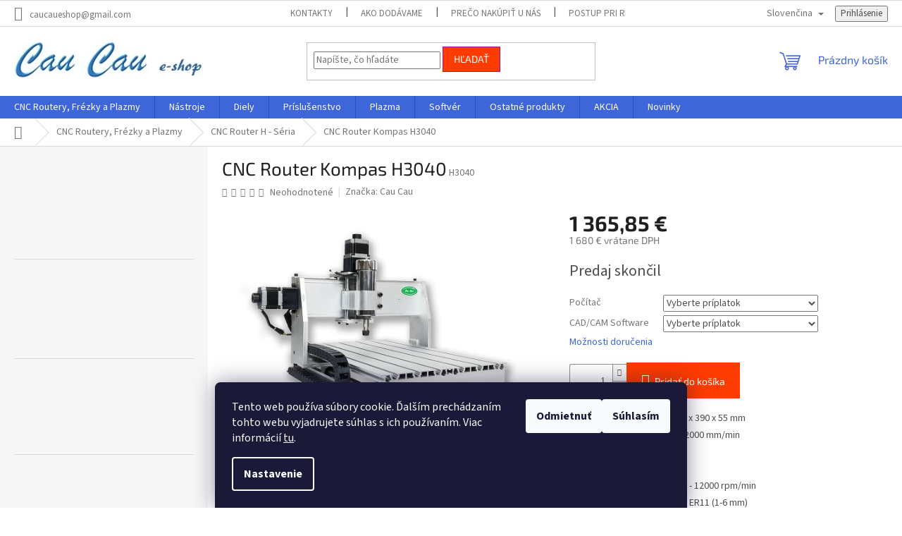

--- FILE ---
content_type: text/html; charset=utf-8
request_url: https://www.caucau.sk/cnc-router-kompas-h3040/
body_size: 36148
content:
<!doctype html><html lang="sk" dir="ltr" class="header-background-light external-fonts-loaded"><head><meta charset="utf-8" /><meta name="viewport" content="width=device-width,initial-scale=1" /><title>CNC Router Kompas H3040 - Cau Cau.sk</title><link rel="preconnect" href="https://cdn.myshoptet.com" /><link rel="dns-prefetch" href="https://cdn.myshoptet.com" /><link rel="preload" href="https://cdn.myshoptet.com/prj/dist/master/cms/libs/jquery/jquery-1.11.3.min.js" as="script" /><link href="https://cdn.myshoptet.com/prj/dist/master/cms/templates/frontend_templates/shared/css/font-face/source-sans-3.css" rel="stylesheet"><link href="https://cdn.myshoptet.com/prj/dist/master/cms/templates/frontend_templates/shared/css/font-face/exo-2.css" rel="stylesheet"><link href="https://cdn.myshoptet.com/prj/dist/master/shop/dist/font-shoptet-11.css.62c94c7785ff2cea73b2.css" rel="stylesheet"><script>
dataLayer = [];
dataLayer.push({'shoptet' : {
    "pageId": 960,
    "pageType": "productDetail",
    "currency": "EUR",
    "currencyInfo": {
        "decimalSeparator": ",",
        "exchangeRate": 1,
        "priceDecimalPlaces": 2,
        "symbol": "\u20ac",
        "symbolLeft": 0,
        "thousandSeparator": " "
    },
    "language": "sk",
    "projectId": 441964,
    "product": {
        "id": 2814,
        "guid": "c67e2a2c-5462-11ed-a86e-bc97e1a7448e",
        "hasVariants": false,
        "codes": [
            {
                "code": "H3040"
            }
        ],
        "code": "H3040",
        "name": "CNC Router Kompas H3040",
        "appendix": "",
        "weight": 25,
        "manufacturer": "Cau Cau",
        "manufacturerGuid": "1EF5333F78B86534AC59DA0BA3DED3EE",
        "currentCategory": "CNC Routery, Fr\u00e9zky a Plazmy | CNC Router H - S\u00e9ria",
        "currentCategoryGuid": "d750db35-bbf3-11ec-90ab-b8ca3a6a5ac4",
        "defaultCategory": "CNC Routery, Fr\u00e9zky a Plazmy | CNC Router H - S\u00e9ria",
        "defaultCategoryGuid": "d750db35-bbf3-11ec-90ab-b8ca3a6a5ac4",
        "currency": "EUR",
        "priceWithVat": 1680
    },
    "stocks": [
        {
            "id": "ext",
            "title": "Sklad",
            "isDeliveryPoint": 0,
            "visibleOnEshop": 1
        }
    ],
    "cartInfo": {
        "id": null,
        "freeShipping": false,
        "freeShippingFrom": null,
        "leftToFreeGift": {
            "formattedPrice": "90 \u20ac",
            "priceLeft": 90
        },
        "freeGift": false,
        "leftToFreeShipping": {
            "priceLeft": null,
            "dependOnRegion": null,
            "formattedPrice": null
        },
        "discountCoupon": [],
        "getNoBillingShippingPrice": {
            "withoutVat": 0,
            "vat": 0,
            "withVat": 0
        },
        "cartItems": [],
        "taxMode": "ORDINARY"
    },
    "cart": [],
    "customer": {
        "priceRatio": 1,
        "priceListId": 1,
        "groupId": null,
        "registered": false,
        "mainAccount": false
    }
}});
dataLayer.push({'cookie_consent' : {
    "marketing": "denied",
    "analytics": "denied"
}});
document.addEventListener('DOMContentLoaded', function() {
    shoptet.consent.onAccept(function(agreements) {
        if (agreements.length == 0) {
            return;
        }
        dataLayer.push({
            'cookie_consent' : {
                'marketing' : (agreements.includes(shoptet.config.cookiesConsentOptPersonalisation)
                    ? 'granted' : 'denied'),
                'analytics': (agreements.includes(shoptet.config.cookiesConsentOptAnalytics)
                    ? 'granted' : 'denied')
            },
            'event': 'cookie_consent'
        });
    });
});
</script>

<!-- Google Tag Manager -->
<script>(function(w,d,s,l,i){w[l]=w[l]||[];w[l].push({'gtm.start':
new Date().getTime(),event:'gtm.js'});var f=d.getElementsByTagName(s)[0],
j=d.createElement(s),dl=l!='dataLayer'?'&l='+l:'';j.async=true;j.src=
'https://www.googletagmanager.com/gtm.js?id='+i+dl;f.parentNode.insertBefore(j,f);
})(window,document,'script','dataLayer','GTM-NBG673M');</script>
<!-- End Google Tag Manager -->

<meta property="og:type" content="website"><meta property="og:site_name" content="caucau.sk"><meta property="og:url" content="https://www.caucau.sk/cnc-router-kompas-h3040/"><meta property="og:title" content="CNC Router Kompas H3040 - Cau Cau.sk"><meta name="author" content="Cau Cau.sk"><meta name="web_author" content="Shoptet.sk"><meta name="dcterms.rightsHolder" content="www.caucau.sk"><meta name="robots" content="index,follow"><meta property="og:image" content="https://cdn.myshoptet.com/usr/www.caucau.sk/user/shop/big/2814-6_kompas-h3040-002.jpg?663229a2"><meta property="og:description" content="CNC Router / Stroj vhodný na frézovanie, gravírovanie, vyrezávanie, značenie rôznych materiálov ako drevo, preglejky, plast, plexi a mnoho ďalších.."><meta name="description" content="CNC Router / Stroj vhodný na frézovanie, gravírovanie, vyrezávanie, značenie rôznych materiálov ako drevo, preglejky, plast, plexi a mnoho ďalších.."><meta name="google-site-verification" content="582520769&amp;authuser=1"><meta property="product:price:amount" content="1680"><meta property="product:price:currency" content="EUR"><style>:root {--color-primary: #3f66d9;--color-primary-h: 225;--color-primary-s: 67%;--color-primary-l: 55%;--color-primary-hover: #9bc20e;--color-primary-hover-h: 73;--color-primary-hover-s: 87%;--color-primary-hover-l: 41%;--color-secondary: #ff3c00;--color-secondary-h: 14;--color-secondary-s: 100%;--color-secondary-l: 50%;--color-secondary-hover: #a0139b;--color-secondary-hover-h: 302;--color-secondary-hover-s: 79%;--color-secondary-hover-l: 35%;--color-tertiary: #ff3c00;--color-tertiary-h: 14;--color-tertiary-s: 100%;--color-tertiary-l: 50%;--color-tertiary-hover: #a0139b;--color-tertiary-hover-h: 302;--color-tertiary-hover-s: 79%;--color-tertiary-hover-l: 35%;--color-header-background: #ffffff;--template-font: "Source Sans 3";--template-headings-font: "Exo 2";--header-background-url: url("[data-uri]");--cookies-notice-background: #1A1937;--cookies-notice-color: #F8FAFB;--cookies-notice-button-hover: #f5f5f5;--cookies-notice-link-hover: #27263f;--templates-update-management-preview-mode-content: "Náhľad aktualizácií šablóny je aktívny pre váš prehliadač."}</style>
    
    <link href="https://cdn.myshoptet.com/prj/dist/master/shop/dist/main-11.less.fcb4a42d7bd8a71b7ee2.css" rel="stylesheet" />
                <link href="https://cdn.myshoptet.com/prj/dist/master/shop/dist/mobile-header-v1-11.less.1ee105d41b5f713c21aa.css" rel="stylesheet" />
    
    <script>var shoptet = shoptet || {};</script>
    <script src="https://cdn.myshoptet.com/prj/dist/master/shop/dist/main-3g-header.js.05f199e7fd2450312de2.js"></script>
<!-- User include --><!-- api 1238(856) html code header -->
<link rel="stylesheet" href="https://cdn.myshoptet.com/usr/shoptet.tomashlad.eu/user/documents/extras/wide-web/styles.min.css?v99">
<script>
    var shoptetakWideWebSettings={"useContentSize":true,"useBiggerText":false,"useBiggerVisitingText":false,"contentSizeValue":"1280px","textSizeValue":"1px","addonActivation":true};

    var body=document.getElementsByTagName("body")[0];

    const root = document.documentElement;

    if ( shoptetakWideWebSettings.useContentSize) {
        root.setAttribute("container-change", "true");
        root.style.setProperty('--container-size', shoptetakWideWebSettings.contentSizeValue);
    }
    if (shoptetakWideWebSettings.useBiggerText) {
        root.setAttribute("bigger-text", shoptetakWideWebSettings.textSizeValue);
    }

    if (shoptetakWideWebSettings.useBiggerVisitingText) {
        root.setAttribute("text-change", "true");
    }

    cookie = key=>((new RegExp((key || '=')+'=(.*?); ','gm')).exec(document.cookie+'; ') ||['',null])[1];

    if (cookie('textSize') !== null) {
        function getTextCookie(number) {
            if (cookie('textSize') === ''+number+'px') {
                root.setAttribute("bigger-user-text", ''+number+'px');
            }
        }

        getTextCookie('0');
        getTextCookie('1');
        getTextCookie('2');
        getTextCookie('3');
        getTextCookie('4');
        getTextCookie('5');
    }
</script>

<!-- service 1238(856) html code header -->
<style>
html:not([bigger-user-text="0px"]) .p-detail-tabs h1 {
  font-size: 1em !important;
}
</style>
<!-- /User include --><link rel="shortcut icon" href="/favicon.ico" type="image/x-icon" /><link rel="canonical" href="https://www.caucau.sk/cnc-router-kompas-h3040/" /><link rel="alternate" hreflang="sk" href="https://www.caucau.sk/cnc-router-kompas-h3040/" /><link rel="alternate" hreflang="en" href="https://www.caucau.sk/en/cnc-router-kompas-h3040/" /><link rel="alternate" hreflang="x-default" href="https://www.caucau.sk/cnc-router-kompas-h3040/" /><script>!function(){var t={9196:function(){!function(){var t=/\[object (Boolean|Number|String|Function|Array|Date|RegExp)\]/;function r(r){return null==r?String(r):(r=t.exec(Object.prototype.toString.call(Object(r))))?r[1].toLowerCase():"object"}function n(t,r){return Object.prototype.hasOwnProperty.call(Object(t),r)}function e(t){if(!t||"object"!=r(t)||t.nodeType||t==t.window)return!1;try{if(t.constructor&&!n(t,"constructor")&&!n(t.constructor.prototype,"isPrototypeOf"))return!1}catch(t){return!1}for(var e in t);return void 0===e||n(t,e)}function o(t,r,n){this.b=t,this.f=r||function(){},this.d=!1,this.a={},this.c=[],this.e=function(t){return{set:function(r,n){u(c(r,n),t.a)},get:function(r){return t.get(r)}}}(this),i(this,t,!n);var e=t.push,o=this;t.push=function(){var r=[].slice.call(arguments,0),n=e.apply(t,r);return i(o,r),n}}function i(t,n,o){for(t.c.push.apply(t.c,n);!1===t.d&&0<t.c.length;){if("array"==r(n=t.c.shift()))t:{var i=n,a=t.a;if("string"==r(i[0])){for(var f=i[0].split("."),s=f.pop(),p=(i=i.slice(1),0);p<f.length;p++){if(void 0===a[f[p]])break t;a=a[f[p]]}try{a[s].apply(a,i)}catch(t){}}}else if("function"==typeof n)try{n.call(t.e)}catch(t){}else{if(!e(n))continue;for(var l in n)u(c(l,n[l]),t.a)}o||(t.d=!0,t.f(t.a,n),t.d=!1)}}function c(t,r){for(var n={},e=n,o=t.split("."),i=0;i<o.length-1;i++)e=e[o[i]]={};return e[o[o.length-1]]=r,n}function u(t,o){for(var i in t)if(n(t,i)){var c=t[i];"array"==r(c)?("array"==r(o[i])||(o[i]=[]),u(c,o[i])):e(c)?(e(o[i])||(o[i]={}),u(c,o[i])):o[i]=c}}window.DataLayerHelper=o,o.prototype.get=function(t){var r=this.a;t=t.split(".");for(var n=0;n<t.length;n++){if(void 0===r[t[n]])return;r=r[t[n]]}return r},o.prototype.flatten=function(){this.b.splice(0,this.b.length),this.b[0]={},u(this.a,this.b[0])}}()}},r={};function n(e){var o=r[e];if(void 0!==o)return o.exports;var i=r[e]={exports:{}};return t[e](i,i.exports,n),i.exports}n.n=function(t){var r=t&&t.__esModule?function(){return t.default}:function(){return t};return n.d(r,{a:r}),r},n.d=function(t,r){for(var e in r)n.o(r,e)&&!n.o(t,e)&&Object.defineProperty(t,e,{enumerable:!0,get:r[e]})},n.o=function(t,r){return Object.prototype.hasOwnProperty.call(t,r)},function(){"use strict";n(9196)}()}();</script><style>/* custom background */@media (min-width: 992px) {body {background-position: top center;background-repeat: no-repeat;background-attachment: scroll;}}</style>    <!-- Global site tag (gtag.js) - Google Analytics -->
    <script async src="https://www.googletagmanager.com/gtag/js?id=17659756873"></script>
    <script>
        
        window.dataLayer = window.dataLayer || [];
        function gtag(){dataLayer.push(arguments);}
        

                    console.debug('default consent data');

            gtag('consent', 'default', {"ad_storage":"denied","analytics_storage":"denied","ad_user_data":"denied","ad_personalization":"denied","wait_for_update":500});
            dataLayer.push({
                'event': 'default_consent'
            });
        
        gtag('js', new Date());

                gtag('config', 'UA-230325083-1', { 'groups': "UA" });
        
                gtag('config', 'G-45S1VW80Y8', {"groups":"GA4","send_page_view":false,"content_group":"productDetail","currency":"EUR","page_language":"sk"});
        
                gtag('config', 'AW-6810435255', {"allow_enhanced_conversions":true});
        
                gtag('config', 'AW-17659756873', {"allow_enhanced_conversions":true});
        
        
        
        
                    gtag('event', 'page_view', {"send_to":"GA4","page_language":"sk","content_group":"productDetail","currency":"EUR"});
        
                gtag('set', 'currency', 'EUR');

        gtag('event', 'view_item', {
            "send_to": "UA",
            "items": [
                {
                    "id": "H3040",
                    "name": "CNC Router Kompas H3040",
                    "category": "CNC Routery, Fr\u00e9zky a Plazmy \/ CNC Router H - S\u00e9ria",
                                        "brand": "Cau Cau",
                                                            "price": 1365.85
                }
            ]
        });
        
        
        
        
        
                    gtag('event', 'view_item', {"send_to":"GA4","page_language":"sk","content_group":"productDetail","value":1365.8499999999999,"currency":"EUR","items":[{"item_id":"H3040","item_name":"CNC Router Kompas H3040","item_brand":"Cau Cau","item_category":"CNC Routery, Fr\u00e9zky a Plazmy","item_category2":"CNC Router H - S\u00e9ria","price":1365.8499999999999,"quantity":1,"index":0}]});
        
        
        
        
        
        
        
        document.addEventListener('DOMContentLoaded', function() {
            if (typeof shoptet.tracking !== 'undefined') {
                for (var id in shoptet.tracking.bannersList) {
                    gtag('event', 'view_promotion', {
                        "send_to": "UA",
                        "promotions": [
                            {
                                "id": shoptet.tracking.bannersList[id].id,
                                "name": shoptet.tracking.bannersList[id].name,
                                "position": shoptet.tracking.bannersList[id].position
                            }
                        ]
                    });
                }
            }

            shoptet.consent.onAccept(function(agreements) {
                if (agreements.length !== 0) {
                    console.debug('gtag consent accept');
                    var gtagConsentPayload =  {
                        'ad_storage': agreements.includes(shoptet.config.cookiesConsentOptPersonalisation)
                            ? 'granted' : 'denied',
                        'analytics_storage': agreements.includes(shoptet.config.cookiesConsentOptAnalytics)
                            ? 'granted' : 'denied',
                                                                                                'ad_user_data': agreements.includes(shoptet.config.cookiesConsentOptPersonalisation)
                            ? 'granted' : 'denied',
                        'ad_personalization': agreements.includes(shoptet.config.cookiesConsentOptPersonalisation)
                            ? 'granted' : 'denied',
                        };
                    console.debug('update consent data', gtagConsentPayload);
                    gtag('consent', 'update', gtagConsentPayload);
                    dataLayer.push(
                        { 'event': 'update_consent' }
                    );
                }
            });
        });
    </script>
</head><body class="desktop id-960 in-h-seria template-11 type-product type-detail multiple-columns-body columns-3 ums_forms_redesign--off ums_a11y_category_page--on ums_discussion_rating_forms--off ums_flags_display_unification--on ums_a11y_login--on mobile-header-version-1"><noscript>
    <style>
        #header {
            padding-top: 0;
            position: relative !important;
            top: 0;
        }
        .header-navigation {
            position: relative !important;
        }
        .overall-wrapper {
            margin: 0 !important;
        }
        body:not(.ready) {
            visibility: visible !important;
        }
    </style>
    <div class="no-javascript">
        <div class="no-javascript__title">Musíte zmeniť nastavenie vášho prehliadača</div>
        <div class="no-javascript__text">Pozrite sa na: <a href="https://www.google.com/support/bin/answer.py?answer=23852">Ako povoliť JavaScript vo vašom prehliadači</a>.</div>
        <div class="no-javascript__text">Ak používate software na blokovanie reklám, možno bude potrebné, aby ste povolili JavaScript z tejto stránky.</div>
        <div class="no-javascript__text">Ďakujeme.</div>
    </div>
</noscript>

        <div id="fb-root"></div>
        <script>
            window.fbAsyncInit = function() {
                FB.init({
//                    appId            : 'your-app-id',
                    autoLogAppEvents : true,
                    xfbml            : true,
                    version          : 'v19.0'
                });
            };
        </script>
        <script async defer crossorigin="anonymous" src="https://connect.facebook.net/sk_SK/sdk.js"></script>
<!-- Google Tag Manager (noscript) -->
<noscript><iframe src="https://www.googletagmanager.com/ns.html?id=GTM-NBG673M"
height="0" width="0" style="display:none;visibility:hidden"></iframe></noscript>
<!-- End Google Tag Manager (noscript) -->

    <div class="siteCookies siteCookies--bottom siteCookies--dark js-siteCookies" role="dialog" data-testid="cookiesPopup" data-nosnippet>
        <div class="siteCookies__form">
            <div class="siteCookies__content">
                <div class="siteCookies__text">
                    Tento web používa súbory cookie. Ďalším prechádzaním tohto webu vyjadrujete súhlas s ich používaním. Viac informácií <a href="https://441964.myshoptet.com/podmienky-ochrany-osobnych-udajov/" target="\" _blank="" rel="\" noreferrer="">tu</a>.
                </div>
                <p class="siteCookies__links">
                    <button class="siteCookies__link js-cookies-settings" aria-label="Nastavenia cookies" data-testid="cookiesSettings">Nastavenie</button>
                </p>
            </div>
            <div class="siteCookies__buttonWrap">
                                    <button class="siteCookies__button js-cookiesConsentSubmit" value="reject" aria-label="Odmietnuť cookies" data-testid="buttonCookiesReject">Odmietnuť</button>
                                <button class="siteCookies__button js-cookiesConsentSubmit" value="all" aria-label="Prijať cookies" data-testid="buttonCookiesAccept">Súhlasím</button>
            </div>
        </div>
        <script>
            document.addEventListener("DOMContentLoaded", () => {
                const siteCookies = document.querySelector('.js-siteCookies');
                document.addEventListener("scroll", shoptet.common.throttle(() => {
                    const st = document.documentElement.scrollTop;
                    if (st > 1) {
                        siteCookies.classList.add('siteCookies--scrolled');
                    } else {
                        siteCookies.classList.remove('siteCookies--scrolled');
                    }
                }, 100));
            });
        </script>
    </div>
<a href="#content" class="skip-link sr-only">Prejsť na obsah</a><div class="overall-wrapper"><div class="user-action"><div class="container">
    <div class="user-action-in">
                    <div id="login" class="user-action-login popup-widget login-widget" role="dialog" aria-labelledby="loginHeading">
        <div class="popup-widget-inner">
                            <h2 id="loginHeading">Prihlásenie k vášmu účtu</h2><div id="customerLogin"><form action="/action/Customer/Login/" method="post" id="formLoginIncluded" class="csrf-enabled formLogin" data-testid="formLogin"><input type="hidden" name="referer" value="" /><div class="form-group"><div class="input-wrapper email js-validated-element-wrapper no-label"><input type="email" name="email" class="form-control" autofocus placeholder="E-mailová adresa (napr. jan@novak.sk)" data-testid="inputEmail" autocomplete="email" required /></div></div><div class="form-group"><div class="input-wrapper password js-validated-element-wrapper no-label"><input type="password" name="password" class="form-control" placeholder="Heslo" data-testid="inputPassword" autocomplete="current-password" required /><span class="no-display">Nemôžete vyplniť toto pole</span><input type="text" name="surname" value="" class="no-display" /></div></div><div class="form-group"><div class="login-wrapper"><button type="submit" class="btn btn-secondary btn-text btn-login" data-testid="buttonSubmit">Prihlásiť sa</button><div class="password-helper"><a href="/registracia/" data-testid="signup" rel="nofollow">Nová registrácia</a><a href="/klient/zabudnute-heslo/" rel="nofollow">Zabudnuté heslo</a></div></div></div></form>
</div>                    </div>
    </div>

                            <div id="cart-widget" class="user-action-cart popup-widget cart-widget loader-wrapper" data-testid="popupCartWidget" role="dialog" aria-hidden="true">
    <div class="popup-widget-inner cart-widget-inner place-cart-here">
        <div class="loader-overlay">
            <div class="loader"></div>
        </div>
    </div>

    <div class="cart-widget-button">
        <a href="/kosik/" class="btn btn-conversion" id="continue-order-button" rel="nofollow" data-testid="buttonNextStep">Pokračovať do košíka</a>
    </div>
</div>
            </div>
</div>
</div><div class="top-navigation-bar" data-testid="topNavigationBar">

    <div class="container">

        <div class="top-navigation-contacts">
            <strong>Zákaznícka podpora:</strong><a href="mailto:caucaueshop@gmail.com" class="project-email" data-testid="contactboxEmail"><span>caucaueshop@gmail.com</span></a>        </div>

                            <div class="top-navigation-menu">
                <div class="top-navigation-menu-trigger"></div>
                <ul class="top-navigation-bar-menu">
                                            <li class="top-navigation-menu-item-29">
                            <a href="/kontakty/">Kontakty</a>
                        </li>
                                            <li class="top-navigation-menu-item-27">
                            <a href="/ako-dodavame/">Ako Dodávame</a>
                        </li>
                                            <li class="top-navigation-menu-item-951">
                            <a href="/preco-nakupit-u-nas/">Prečo nakúpiť u nás</a>
                        </li>
                                            <li class="top-navigation-menu-item-954">
                            <a href="/postup-pri-reklamacii/">Postup pri reklamácii</a>
                        </li>
                                            <li class="top-navigation-menu-item-39">
                            <a href="/obchodne-podmienky/">Obchodné Podmienky</a>
                        </li>
                                            <li class="top-navigation-menu-item-691">
                            <a href="/podmienky-ochrany-osobnych-udajov/">Podmienky ochrany osobných údajov</a>
                        </li>
                                            <li class="top-navigation-menu-item-888">
                            <a href="/caste-otazky-2/">Časté Otázky</a>
                        </li>
                                            <li class="top-navigation-menu-item--51">
                            <a href="/hodnotenie-obchodu/">Hodnotenie obchodu</a>
                        </li>
                                    </ul>
                <ul class="top-navigation-bar-menu-helper"></ul>
            </div>
        
        <div class="top-navigation-tools top-navigation-tools--language">
            <div class="responsive-tools">
                <a href="#" class="toggle-window" data-target="search" aria-label="Hľadať" data-testid="linkSearchIcon"></a>
                                                            <a href="#" class="toggle-window" data-target="login"></a>
                                                    <a href="#" class="toggle-window" data-target="navigation" aria-label="Menu" data-testid="hamburgerMenu"></a>
            </div>
                <div class="languagesMenu">
        <button id="topNavigationDropdown" class="languagesMenu__flags" type="button" data-toggle="dropdown" aria-haspopup="true" aria-expanded="false">
            <svg aria-hidden="true" style="position: absolute; width: 0; height: 0; overflow: hidden;" version="1.1" xmlns="http://www.w3.org/2000/svg" xmlns:xlink="http://www.w3.org/1999/xlink"><defs><symbol id="shp-flag-SK" viewBox="0 0 32 32"><title>SK</title><path fill="#f0f0f0" style="fill: var(--color21, #f0f0f0)" d="M0 5.334h32v21.333h-32v-21.333z"></path><path fill="#0052b4" style="fill: var(--color20, #0052b4)" d="M0 12.29h32v7.42h-32v-7.42z"></path><path fill="#d80027" style="fill: var(--color19, #d80027)" d="M0 19.71h32v6.957h-32v-6.956z"></path><path fill="#f0f0f0" style="fill: var(--color21, #f0f0f0)" d="M8.092 11.362v5.321c0 3.027 3.954 3.954 3.954 3.954s3.954-0.927 3.954-3.954v-5.321h-7.908z"></path><path fill="#d80027" style="fill: var(--color19, #d80027)" d="M9.133 11.518v5.121c0 0.342 0.076 0.665 0.226 0.968 1.493 0 3.725 0 5.373 0 0.15-0.303 0.226-0.626 0.226-0.968v-5.121h-5.826z"></path><path fill="#f0f0f0" style="fill: var(--color21, #f0f0f0)" d="M13.831 15.089h-1.339v-0.893h0.893v-0.893h-0.893v-0.893h-0.893v0.893h-0.893v0.893h0.893v0.893h-1.339v0.893h1.339v0.893h0.893v-0.893h1.339z"></path><path fill="#0052b4" style="fill: var(--color20, #0052b4)" d="M10.577 18.854c0.575 0.361 1.166 0.571 1.469 0.665 0.303-0.093 0.894-0.303 1.469-0.665 0.58-0.365 0.987-0.782 1.218-1.246-0.255-0.18-0.565-0.286-0.901-0.286-0.122 0-0.241 0.015-0.355 0.041-0.242-0.55-0.791-0.934-1.43-0.934s-1.188 0.384-1.43 0.934c-0.114-0.027-0.233-0.041-0.355-0.041-0.336 0-0.646 0.106-0.901 0.286 0.231 0.465 0.637 0.882 1.217 1.246z"></path></symbol><symbol id="shp-flag-GB" viewBox="0 0 32 32"><title>GB</title><path fill="#f0f0f0" style="fill: var(--color21, #f0f0f0)" d="M0 5.333h32v21.334h-32v-21.334z"></path><path fill="#d80027" style="fill: var(--color19, #d80027)" d="M18 5.333h-4v8.667h-14v4h14v8.667h4v-8.667h14v-4h-14z"></path><path fill="#0052b4" style="fill: var(--color20, #0052b4)" d="M24.612 19.71l7.388 4.105v-4.105z"></path><path fill="#0052b4" style="fill: var(--color20, #0052b4)" d="M19.478 19.71l12.522 6.957v-1.967l-8.981-4.989z"></path><path fill="#0052b4" style="fill: var(--color20, #0052b4)" d="M28.665 26.666l-9.186-5.104v5.104z"></path><path fill="#f0f0f0" style="fill: var(--color21, #f0f0f0)" d="M19.478 19.71l12.522 6.957v-1.967l-8.981-4.989z"></path><path fill="#d80027" style="fill: var(--color19, #d80027)" d="M19.478 19.71l12.522 6.957v-1.967l-8.981-4.989z"></path><path fill="#0052b4" style="fill: var(--color20, #0052b4)" d="M5.646 19.71l-5.646 3.137v-3.137z"></path><path fill="#0052b4" style="fill: var(--color20, #0052b4)" d="M12.522 20.594v6.072h-10.929z"></path><path fill="#d80027" style="fill: var(--color19, #d80027)" d="M8.981 19.71l-8.981 4.989v1.967l12.522-6.957z"></path><path fill="#0052b4" style="fill: var(--color20, #0052b4)" d="M7.388 12.29l-7.388-4.105v4.105z"></path><path fill="#0052b4" style="fill: var(--color20, #0052b4)" d="M12.522 12.29l-12.522-6.957v1.967l8.981 4.989z"></path><path fill="#0052b4" style="fill: var(--color20, #0052b4)" d="M3.335 5.333l9.186 5.104v-5.104z"></path><path fill="#f0f0f0" style="fill: var(--color21, #f0f0f0)" d="M12.522 12.29l-12.522-6.957v1.967l8.981 4.989z"></path><path fill="#d80027" style="fill: var(--color19, #d80027)" d="M12.522 12.29l-12.522-6.957v1.967l8.981 4.989z"></path><path fill="#0052b4" style="fill: var(--color20, #0052b4)" d="M26.354 12.29l5.646-3.137v3.137z"></path><path fill="#0052b4" style="fill: var(--color20, #0052b4)" d="M19.478 11.405v-6.072h10.929z"></path><path fill="#d80027" style="fill: var(--color19, #d80027)" d="M23.019 12.29l8.981-4.989v-1.967l-12.522 6.957z"></path></symbol></defs></svg>
            <svg class="shp-flag shp-flag-SK">
                <use xlink:href="#shp-flag-SK"></use>
            </svg>
            <span class="caret"></span>
        </button>
        <div class="languagesMenu__content" aria-labelledby="topNavigationDropdown">
                                        <div class="languagesMenu__box toggle-window js-languagesMenu__box" data-hover="true" data-target="language">
                    <div class="languagesMenu__header languagesMenu__header--name">Jazyk</div>
                    <div class="languagesMenu__header languagesMenu__header--actual" data-toggle="dropdown">
                                                                                    
                                    Slovenčina
                                
                                                                                                                                <span class="caret"></span>
                    </div>
                    <ul class="languagesMenu__list languagesMenu__list--language">
                                                    <li>
                                <a href="/action/Language/changeLanguage/?language=sk" rel="nofollow" class="languagesMenu__list__link">
                                    <svg class="shp-flag shp-flag-SK">
                                        <use xlink:href="#shp-flag-SK"></use>
                                    </svg>
                                    <span class="languagesMenu__list__name languagesMenu__list__name--actual">Slovenčina</span>
                                </a>
                            </li>
                                                    <li>
                                <a href="/action/Language/changeLanguage/?language=en" rel="nofollow" class="languagesMenu__list__link">
                                    <svg class="shp-flag shp-flag-GB">
                                        <use xlink:href="#shp-flag-GB"></use>
                                    </svg>
                                    <span class="languagesMenu__list__name">English</span>
                                </a>
                            </li>
                                            </ul>
                </div>
                    </div>
    </div>
            <button class="top-nav-button top-nav-button-login toggle-window" type="button" data-target="login" aria-haspopup="dialog" aria-controls="login" aria-expanded="false" data-testid="signin"><span>Prihlásenie</span></button>        </div>

    </div>

</div>
<header id="header"><div class="container navigation-wrapper">
    <div class="header-top">
        <div class="site-name-wrapper">
            <div class="site-name"><a href="/" data-testid="linkWebsiteLogo"><img src="https://cdn.myshoptet.com/usr/www.caucau.sk/user/logos/cau_cau_log.jpg" alt="Cau Cau.sk" fetchpriority="low" /></a></div>        </div>
        <div class="search" itemscope itemtype="https://schema.org/WebSite">
            <meta itemprop="headline" content="CNC Router H - Séria"/><meta itemprop="url" content="https://www.caucau.sk"/><meta itemprop="text" content="CNC Router / Stroj vhodný na frézovanie, gravírovanie, vyrezávanie, značenie rôznych materiálov ako drevo, preglejky, plast, plexi a mnoho ďalších.."/>            <form action="/action/ProductSearch/prepareString/" method="post"
    id="formSearchForm" class="search-form compact-form js-search-main"
    itemprop="potentialAction" itemscope itemtype="https://schema.org/SearchAction" data-testid="searchForm">
    <fieldset>
        <meta itemprop="target"
            content="https://www.caucau.sk/vyhladavanie/?string={string}"/>
        <input type="hidden" name="language" value="sk"/>
        
            
<input
    type="search"
    name="string"
        class="query-input form-control search-input js-search-input"
    placeholder="Napíšte, čo hľadáte"
    autocomplete="off"
    required
    itemprop="query-input"
    aria-label="Vyhľadávanie"
    data-testid="searchInput"
>
            <button type="submit" class="btn btn-default" data-testid="searchBtn">Hľadať</button>
        
    </fieldset>
</form>
        </div>
        <div class="navigation-buttons">
                
    <a href="/kosik/" class="btn btn-icon toggle-window cart-count" data-target="cart" data-hover="true" data-redirect="true" data-testid="headerCart" rel="nofollow" aria-haspopup="dialog" aria-expanded="false" aria-controls="cart-widget">
        
                <span class="sr-only">Nákupný košík</span>
        
            <span class="cart-price visible-lg-inline-block" data-testid="headerCartPrice">
                                    Prázdny košík                            </span>
        
    
            </a>
        </div>
    </div>
    <nav id="navigation" aria-label="Hlavné menu" data-collapsible="true"><div class="navigation-in menu"><ul class="menu-level-1" role="menubar" data-testid="headerMenuItems"><li class="menu-item-912 ext" role="none"><a href="/cnc-routery-frezky/" data-testid="headerMenuItem" role="menuitem" aria-haspopup="true" aria-expanded="false"><b>CNC Routery, Frézky a Plazmy</b><span class="submenu-arrow"></span></a><ul class="menu-level-2" aria-label="CNC Routery, Frézky a Plazmy" tabindex="-1" role="menu"><li class="menu-item-1135" role="none"><a href="/x-seria/" class="menu-image" data-testid="headerMenuItem" tabindex="-1" aria-hidden="true"><img src="data:image/svg+xml,%3Csvg%20width%3D%22140%22%20height%3D%22100%22%20xmlns%3D%22http%3A%2F%2Fwww.w3.org%2F2000%2Fsvg%22%3E%3C%2Fsvg%3E" alt="" aria-hidden="true" width="140" height="100"  data-src="https://cdn.myshoptet.com/usr/www.caucau.sk/user/categories/thumb/x1000.jpg" fetchpriority="low" /></a><div><a href="/x-seria/" data-testid="headerMenuItem" role="menuitem"><span>CNC Router X - Séria</span></a>
                        </div></li><li class="menu-item-1138" role="none"><a href="/f-seria/" class="menu-image" data-testid="headerMenuItem" tabindex="-1" aria-hidden="true"><img src="data:image/svg+xml,%3Csvg%20width%3D%22140%22%20height%3D%22100%22%20xmlns%3D%22http%3A%2F%2Fwww.w3.org%2F2000%2Fsvg%22%3E%3C%2Fsvg%3E" alt="" aria-hidden="true" width="140" height="100"  data-src="https://cdn.myshoptet.com/usr/www.caucau.sk/user/categories/thumb/f_seria.jpg" fetchpriority="low" /></a><div><a href="/f-seria/" data-testid="headerMenuItem" role="menuitem"><span>CNC Router F - Séria</span></a>
                        </div></li><li class="menu-item-960 active" role="none"><a href="/h-seria/" class="menu-image" data-testid="headerMenuItem" tabindex="-1" aria-hidden="true"><img src="data:image/svg+xml,%3Csvg%20width%3D%22140%22%20height%3D%22100%22%20xmlns%3D%22http%3A%2F%2Fwww.w3.org%2F2000%2Fsvg%22%3E%3C%2Fsvg%3E" alt="" aria-hidden="true" width="140" height="100"  data-src="https://cdn.myshoptet.com/usr/www.caucau.sk/user/categories/thumb/h_seria.jpg" fetchpriority="low" /></a><div><a href="/h-seria/" data-testid="headerMenuItem" role="menuitem"><span>CNC Router H - Séria</span></a>
                        </div></li><li class="menu-item-1141" role="none"><a href="/i-seria/" class="menu-image" data-testid="headerMenuItem" tabindex="-1" aria-hidden="true"><img src="data:image/svg+xml,%3Csvg%20width%3D%22140%22%20height%3D%22100%22%20xmlns%3D%22http%3A%2F%2Fwww.w3.org%2F2000%2Fsvg%22%3E%3C%2Fsvg%3E" alt="" aria-hidden="true" width="140" height="100"  data-src="https://cdn.myshoptet.com/usr/www.caucau.sk/user/categories/thumb/industry.jpg" fetchpriority="low" /></a><div><a href="/i-seria/" data-testid="headerMenuItem" role="menuitem"><span>CNC Router I - Séria</span></a>
                        </div></li><li class="menu-item-1044" role="none"><a href="/cnc-plazmy-p-seria/" class="menu-image" data-testid="headerMenuItem" tabindex="-1" aria-hidden="true"><img src="data:image/svg+xml,%3Csvg%20width%3D%22140%22%20height%3D%22100%22%20xmlns%3D%22http%3A%2F%2Fwww.w3.org%2F2000%2Fsvg%22%3E%3C%2Fsvg%3E" alt="" aria-hidden="true" width="140" height="100"  data-src="https://cdn.myshoptet.com/usr/www.caucau.sk/user/categories/thumb/cnc_plasma_kompas_p3000_01.jpg" fetchpriority="low" /></a><div><a href="/cnc-plazmy-p-seria/" data-testid="headerMenuItem" role="menuitem"><span>CNC Plazmy P - Séria</span></a>
                        </div></li><li class="menu-item-1144" role="none"><a href="/cnc-plazmy-xp-seria/" class="menu-image" data-testid="headerMenuItem" tabindex="-1" aria-hidden="true"><img src="data:image/svg+xml,%3Csvg%20width%3D%22140%22%20height%3D%22100%22%20xmlns%3D%22http%3A%2F%2Fwww.w3.org%2F2000%2Fsvg%22%3E%3C%2Fsvg%3E" alt="" aria-hidden="true" width="140" height="100"  data-src="https://cdn.myshoptet.com/usr/www.caucau.sk/user/categories/thumb/xp_plazma.jpg" fetchpriority="low" /></a><div><a href="/cnc-plazmy-xp-seria/" data-testid="headerMenuItem" role="menuitem"><span>CNC Plazmy XP - Séria</span></a>
                        </div></li></ul></li>
<li class="menu-item-706 ext" role="none"><a href="/nastroje/" data-testid="headerMenuItem" role="menuitem" aria-haspopup="true" aria-expanded="false"><b>Nástroje</b><span class="submenu-arrow"></span></a><ul class="menu-level-2" aria-label="Nástroje" tabindex="-1" role="menu"><li class="menu-item-712" role="none"><a href="/gravirovacie-frezy/" class="menu-image" data-testid="headerMenuItem" tabindex="-1" aria-hidden="true"><img src="data:image/svg+xml,%3Csvg%20width%3D%22140%22%20height%3D%22100%22%20xmlns%3D%22http%3A%2F%2Fwww.w3.org%2F2000%2Fsvg%22%3E%3C%2Fsvg%3E" alt="" aria-hidden="true" width="140" height="100"  data-src="https://cdn.myshoptet.com/usr/www.caucau.sk/user/categories/thumb/gravir.jpg" fetchpriority="low" /></a><div><a href="/gravirovacie-frezy/" data-testid="headerMenuItem" role="menuitem"><span>Gravírovacie frézy</span></a>
                        </div></li><li class="menu-item-840" role="none"><a href="/radiusove-gulove-frezy/" class="menu-image" data-testid="headerMenuItem" tabindex="-1" aria-hidden="true"><img src="data:image/svg+xml,%3Csvg%20width%3D%22140%22%20height%3D%22100%22%20xmlns%3D%22http%3A%2F%2Fwww.w3.org%2F2000%2Fsvg%22%3E%3C%2Fsvg%3E" alt="" aria-hidden="true" width="140" height="100"  data-src="https://cdn.myshoptet.com/usr/www.caucau.sk/user/categories/thumb/ball_end_mill.jpg" fetchpriority="low" /></a><div><a href="/radiusove-gulove-frezy/" data-testid="headerMenuItem" role="menuitem"><span>Rádiusové frezy</span></a>
                        </div></li><li class="menu-item-855" role="none"><a href="/diamantove-frezy/" class="menu-image" data-testid="headerMenuItem" tabindex="-1" aria-hidden="true"><img src="data:image/svg+xml,%3Csvg%20width%3D%22140%22%20height%3D%22100%22%20xmlns%3D%22http%3A%2F%2Fwww.w3.org%2F2000%2Fsvg%22%3E%3C%2Fsvg%3E" alt="" aria-hidden="true" width="140" height="100"  data-src="https://cdn.myshoptet.com/usr/www.caucau.sk/user/categories/thumb/diamond.jpg" fetchpriority="low" /></a><div><a href="/diamantove-frezy/" data-testid="headerMenuItem" role="menuitem"><span>Diamantové frézy</span></a>
                        </div></li><li class="menu-item-861" role="none"><a href="/downcut-kompozitne-up-down-frezy/" class="menu-image" data-testid="headerMenuItem" tabindex="-1" aria-hidden="true"><img src="data:image/svg+xml,%3Csvg%20width%3D%22140%22%20height%3D%22100%22%20xmlns%3D%22http%3A%2F%2Fwww.w3.org%2F2000%2Fsvg%22%3E%3C%2Fsvg%3E" alt="" aria-hidden="true" width="140" height="100"  data-src="https://cdn.myshoptet.com/usr/www.caucau.sk/user/categories/thumb/downcut.jpg" fetchpriority="low" /></a><div><a href="/downcut-kompozitne-up-down-frezy/" data-testid="headerMenuItem" role="menuitem"><span>DownCut / UP Downcut frézy</span></a>
                        </div></li><li class="menu-item-846" role="none"><a href="/drazkovacie-frezy/" class="menu-image" data-testid="headerMenuItem" tabindex="-1" aria-hidden="true"><img src="data:image/svg+xml,%3Csvg%20width%3D%22140%22%20height%3D%22100%22%20xmlns%3D%22http%3A%2F%2Fwww.w3.org%2F2000%2Fsvg%22%3E%3C%2Fsvg%3E" alt="" aria-hidden="true" width="140" height="100"  data-src="https://cdn.myshoptet.com/usr/www.caucau.sk/user/categories/thumb/dra__kovacie02.jpg" fetchpriority="low" /></a><div><a href="/drazkovacie-frezy/" data-testid="headerMenuItem" role="menuitem"><span>Drážkovacie frézy</span></a>
                        </div></li><li class="menu-item-933" role="none"><a href="/v-drazkovacie-frezy/" class="menu-image" data-testid="headerMenuItem" tabindex="-1" aria-hidden="true"><img src="data:image/svg+xml,%3Csvg%20width%3D%22140%22%20height%3D%22100%22%20xmlns%3D%22http%3A%2F%2Fwww.w3.org%2F2000%2Fsvg%22%3E%3C%2Fsvg%3E" alt="" aria-hidden="true" width="140" height="100"  data-src="https://cdn.myshoptet.com/usr/www.caucau.sk/user/categories/thumb/v_frezy.jpg" fetchpriority="low" /></a><div><a href="/v-drazkovacie-frezy/" data-testid="headerMenuItem" role="menuitem"><span>V-drážkovacie frézy</span></a>
                        </div></li><li class="menu-item-936" role="none"><a href="/zliabkove-frezy/" class="menu-image" data-testid="headerMenuItem" tabindex="-1" aria-hidden="true"><img src="data:image/svg+xml,%3Csvg%20width%3D%22140%22%20height%3D%22100%22%20xmlns%3D%22http%3A%2F%2Fwww.w3.org%2F2000%2Fsvg%22%3E%3C%2Fsvg%3E" alt="" aria-hidden="true" width="140" height="100"  data-src="https://cdn.myshoptet.com/usr/www.caucau.sk/user/categories/thumb/oble.jpg" fetchpriority="low" /></a><div><a href="/zliabkove-frezy/" data-testid="headerMenuItem" role="menuitem"><span>Žliabkové frézy</span></a>
                        </div></li><li class="menu-item-939" role="none"><a href="/zaoblovacie-frezy/" class="menu-image" data-testid="headerMenuItem" tabindex="-1" aria-hidden="true"><img src="data:image/svg+xml,%3Csvg%20width%3D%22140%22%20height%3D%22100%22%20xmlns%3D%22http%3A%2F%2Fwww.w3.org%2F2000%2Fsvg%22%3E%3C%2Fsvg%3E" alt="" aria-hidden="true" width="140" height="100"  data-src="https://cdn.myshoptet.com/usr/www.caucau.sk/user/categories/thumb/zaoblovacie.jpg" fetchpriority="low" /></a><div><a href="/zaoblovacie-frezy/" data-testid="headerMenuItem" role="menuitem"><span>Zaoblovacie frézy</span></a>
                        </div></li><li class="menu-item-1123" role="none"><a href="/frezy-na-dibond-kompozitny-material/" class="menu-image" data-testid="headerMenuItem" tabindex="-1" aria-hidden="true"><img src="data:image/svg+xml,%3Csvg%20width%3D%22140%22%20height%3D%22100%22%20xmlns%3D%22http%3A%2F%2Fwww.w3.org%2F2000%2Fsvg%22%3E%3C%2Fsvg%3E" alt="" aria-hidden="true" width="140" height="100"  data-src="https://cdn.myshoptet.com/usr/www.caucau.sk/user/categories/thumb/dibond_materi.jpg" fetchpriority="low" /></a><div><a href="/frezy-na-dibond-kompozitny-material/" data-testid="headerMenuItem" role="menuitem"><span>Frézy na Dibond (kompozitný material)</span></a>
                        </div></li><li class="menu-item-747" role="none"><a href="/frezy-na-drevo/" class="menu-image" data-testid="headerMenuItem" tabindex="-1" aria-hidden="true"><img src="data:image/svg+xml,%3Csvg%20width%3D%22140%22%20height%3D%22100%22%20xmlns%3D%22http%3A%2F%2Fwww.w3.org%2F2000%2Fsvg%22%3E%3C%2Fsvg%3E" alt="" aria-hidden="true" width="140" height="100"  data-src="https://cdn.myshoptet.com/usr/www.caucau.sk/user/categories/thumb/drevo.jpg" fetchpriority="low" /></a><div><a href="/frezy-na-drevo/" data-testid="headerMenuItem" role="menuitem"><span>Frézy na drevo</span></a>
                        </div></li><li class="menu-item-858" role="none"><a href="/frezy-dlc-na-hlinik-dural/" class="menu-image" data-testid="headerMenuItem" tabindex="-1" aria-hidden="true"><img src="data:image/svg+xml,%3Csvg%20width%3D%22140%22%20height%3D%22100%22%20xmlns%3D%22http%3A%2F%2Fwww.w3.org%2F2000%2Fsvg%22%3E%3C%2Fsvg%3E" alt="" aria-hidden="true" width="140" height="100"  data-src="https://cdn.myshoptet.com/usr/www.caucau.sk/user/categories/thumb/hlinik.jpg" fetchpriority="low" /></a><div><a href="/frezy-dlc-na-hlinik-dural/" data-testid="headerMenuItem" role="menuitem"><span>Frézy na hliník/dural</span></a>
                        </div></li><li class="menu-item-732" role="none"><a href="/frezy-na-plast-plexi/" class="menu-image" data-testid="headerMenuItem" tabindex="-1" aria-hidden="true"><img src="data:image/svg+xml,%3Csvg%20width%3D%22140%22%20height%3D%22100%22%20xmlns%3D%22http%3A%2F%2Fwww.w3.org%2F2000%2Fsvg%22%3E%3C%2Fsvg%3E" alt="" aria-hidden="true" width="140" height="100"  data-src="https://cdn.myshoptet.com/usr/www.caucau.sk/user/categories/thumb/plasty.jpg" fetchpriority="low" /></a><div><a href="/frezy-na-plast-plexi/" data-testid="headerMenuItem" role="menuitem"><span>Frézy na plast/plexi</span></a>
                        </div></li><li class="menu-item-750" role="none"><a href="/hrubovacie-frezy/" class="menu-image" data-testid="headerMenuItem" tabindex="-1" aria-hidden="true"><img src="data:image/svg+xml,%3Csvg%20width%3D%22140%22%20height%3D%22100%22%20xmlns%3D%22http%3A%2F%2Fwww.w3.org%2F2000%2Fsvg%22%3E%3C%2Fsvg%3E" alt="" aria-hidden="true" width="140" height="100"  data-src="https://cdn.myshoptet.com/usr/www.caucau.sk/user/categories/thumb/hrub.jpg" fetchpriority="low" /></a><div><a href="/hrubovacie-frezy/" data-testid="headerMenuItem" role="menuitem"><span>Hrubovacie frézy</span></a>
                        </div></li><li class="menu-item-768" role="none"><a href="/vrtaky/" class="menu-image" data-testid="headerMenuItem" tabindex="-1" aria-hidden="true"><img src="data:image/svg+xml,%3Csvg%20width%3D%22140%22%20height%3D%22100%22%20xmlns%3D%22http%3A%2F%2Fwww.w3.org%2F2000%2Fsvg%22%3E%3C%2Fsvg%3E" alt="" aria-hidden="true" width="140" height="100"  data-src="https://cdn.myshoptet.com/usr/www.caucau.sk/user/categories/thumb/vrtaky.jpg" fetchpriority="low" /></a><div><a href="/vrtaky/" data-testid="headerMenuItem" role="menuitem"><span>Vrtáky</span></a>
                        </div></li><li class="menu-item-837" role="none"><a href="/cnc-oscilacny-noz/" class="menu-image" data-testid="headerMenuItem" tabindex="-1" aria-hidden="true"><img src="data:image/svg+xml,%3Csvg%20width%3D%22140%22%20height%3D%22100%22%20xmlns%3D%22http%3A%2F%2Fwww.w3.org%2F2000%2Fsvg%22%3E%3C%2Fsvg%3E" alt="" aria-hidden="true" width="140" height="100"  data-src="https://cdn.myshoptet.com/usr/www.caucau.sk/user/categories/thumb/sr6310_.jpg" fetchpriority="low" /></a><div><a href="/cnc-oscilacny-noz/" data-testid="headerMenuItem" role="menuitem"><span>CNC Oscilačný nôž</span></a>
                        </div></li><li class="menu-item-1086" role="none"><a href="/dlhe-frezy/" class="menu-image" data-testid="headerMenuItem" tabindex="-1" aria-hidden="true"><img src="data:image/svg+xml,%3Csvg%20width%3D%22140%22%20height%3D%22100%22%20xmlns%3D%22http%3A%2F%2Fwww.w3.org%2F2000%2Fsvg%22%3E%3C%2Fsvg%3E" alt="" aria-hidden="true" width="140" height="100"  data-src="https://cdn.myshoptet.com/usr/www.caucau.sk/user/categories/thumb/__elna_8x150.jpg" fetchpriority="low" /></a><div><a href="/dlhe-frezy/" data-testid="headerMenuItem" role="menuitem"><span>Dlhé Frézy</span></a>
                        </div></li></ul></li>
<li class="menu-item-1038 ext" role="none"><a href="/diely/" data-testid="headerMenuItem" role="menuitem" aria-haspopup="true" aria-expanded="false"><b>Diely</b><span class="submenu-arrow"></span></a><ul class="menu-level-2" aria-label="Diely" tabindex="-1" role="menu"><li class="menu-item-810" role="none"><a href="/drivery-pre-krokove-motory/" class="menu-image" data-testid="headerMenuItem" tabindex="-1" aria-hidden="true"><img src="data:image/svg+xml,%3Csvg%20width%3D%22140%22%20height%3D%22100%22%20xmlns%3D%22http%3A%2F%2Fwww.w3.org%2F2000%2Fsvg%22%3E%3C%2Fsvg%3E" alt="" aria-hidden="true" width="140" height="100"  data-src="https://cdn.myshoptet.com/usr/www.caucau.sk/user/categories/thumb/drivers.jpg" fetchpriority="low" /></a><div><a href="/drivery-pre-krokove-motory/" data-testid="headerMenuItem" role="menuitem"><span>Drivery pre krokové motory</span></a>
                        </div></li><li class="menu-item-801" role="none"><a href="/energeticke-retaze/" class="menu-image" data-testid="headerMenuItem" tabindex="-1" aria-hidden="true"><img src="data:image/svg+xml,%3Csvg%20width%3D%22140%22%20height%3D%22100%22%20xmlns%3D%22http%3A%2F%2Fwww.w3.org%2F2000%2Fsvg%22%3E%3C%2Fsvg%3E" alt="" aria-hidden="true" width="140" height="100"  data-src="https://cdn.myshoptet.com/usr/www.caucau.sk/user/categories/thumb/energit.jpg" fetchpriority="low" /></a><div><a href="/energeticke-retaze/" data-testid="headerMenuItem" role="menuitem"><span>Energetické reťaze</span></a>
                        </div></li><li class="menu-item-807" role="none"><a href="/gulickove-skrutky/" class="menu-image" data-testid="headerMenuItem" tabindex="-1" aria-hidden="true"><img src="data:image/svg+xml,%3Csvg%20width%3D%22140%22%20height%3D%22100%22%20xmlns%3D%22http%3A%2F%2Fwww.w3.org%2F2000%2Fsvg%22%3E%3C%2Fsvg%3E" alt="" aria-hidden="true" width="140" height="100"  data-src="https://cdn.myshoptet.com/usr/www.caucau.sk/user/categories/thumb/gulic.jpg" fetchpriority="low" /></a><div><a href="/gulickove-skrutky/" data-testid="headerMenuItem" role="menuitem"><span>Guličkové skrutky</span></a>
                        </div></li><li class="menu-item-825" role="none"><a href="/kable/" class="menu-image" data-testid="headerMenuItem" tabindex="-1" aria-hidden="true"><img src="data:image/svg+xml,%3Csvg%20width%3D%22140%22%20height%3D%22100%22%20xmlns%3D%22http%3A%2F%2Fwww.w3.org%2F2000%2Fsvg%22%3E%3C%2Fsvg%3E" alt="" aria-hidden="true" width="140" height="100"  data-src="https://cdn.myshoptet.com/usr/www.caucau.sk/user/categories/thumb/kable.jpg" fetchpriority="low" /></a><div><a href="/kable/" data-testid="headerMenuItem" role="menuitem"><span>Káble</span></a>
                        </div></li><li class="menu-item-804" role="none"><a href="/krokove-motory/" class="menu-image" data-testid="headerMenuItem" tabindex="-1" aria-hidden="true"><img src="data:image/svg+xml,%3Csvg%20width%3D%22140%22%20height%3D%22100%22%20xmlns%3D%22http%3A%2F%2Fwww.w3.org%2F2000%2Fsvg%22%3E%3C%2Fsvg%3E" alt="" aria-hidden="true" width="140" height="100"  data-src="https://cdn.myshoptet.com/usr/www.caucau.sk/user/categories/thumb/stepper_motor.jpg" fetchpriority="low" /></a><div><a href="/krokove-motory/" data-testid="headerMenuItem" role="menuitem"><span>Krokové motory</span></a>
                        </div></li><li class="menu-item-795" role="none"><a href="/krycie-harmoniky/" class="menu-image" data-testid="headerMenuItem" tabindex="-1" aria-hidden="true"><img src="data:image/svg+xml,%3Csvg%20width%3D%22140%22%20height%3D%22100%22%20xmlns%3D%22http%3A%2F%2Fwww.w3.org%2F2000%2Fsvg%22%3E%3C%2Fsvg%3E" alt="" aria-hidden="true" width="140" height="100"  data-src="https://cdn.myshoptet.com/usr/www.caucau.sk/user/categories/thumb/harmon.jpg" fetchpriority="low" /></a><div><a href="/krycie-harmoniky/" data-testid="headerMenuItem" role="menuitem"><span>Krycie harmoniky</span></a>
                        </div></li><li class="menu-item-727" role="none"><a href="/linearne-vedenia/" class="menu-image" data-testid="headerMenuItem" tabindex="-1" aria-hidden="true"><img src="data:image/svg+xml,%3Csvg%20width%3D%22140%22%20height%3D%22100%22%20xmlns%3D%22http%3A%2F%2Fwww.w3.org%2F2000%2Fsvg%22%3E%3C%2Fsvg%3E" alt="" aria-hidden="true" width="140" height="100"  data-src="https://cdn.myshoptet.com/usr/www.caucau.sk/user/categories/thumb/linear.jpg" fetchpriority="low" /></a><div><a href="/linearne-vedenia/" data-testid="headerMenuItem" role="menuitem"><span>Lineárne vedenia</span></a>
                        </div></li><li class="menu-item-816" role="none"><a href="/napajacie-zdroje/" class="menu-image" data-testid="headerMenuItem" tabindex="-1" aria-hidden="true"><img src="data:image/svg+xml,%3Csvg%20width%3D%22140%22%20height%3D%22100%22%20xmlns%3D%22http%3A%2F%2Fwww.w3.org%2F2000%2Fsvg%22%3E%3C%2Fsvg%3E" alt="" aria-hidden="true" width="140" height="100"  data-src="https://cdn.myshoptet.com/usr/www.caucau.sk/user/categories/thumb/zdroje.jpg" fetchpriority="low" /></a><div><a href="/napajacie-zdroje/" data-testid="headerMenuItem" role="menuitem"><span>Napájacie zdroje</span></a>
                        </div></li><li class="menu-item-789" role="none"><a href="/pruzne-spojky/" class="menu-image" data-testid="headerMenuItem" tabindex="-1" aria-hidden="true"><img src="data:image/svg+xml,%3Csvg%20width%3D%22140%22%20height%3D%22100%22%20xmlns%3D%22http%3A%2F%2Fwww.w3.org%2F2000%2Fsvg%22%3E%3C%2Fsvg%3E" alt="" aria-hidden="true" width="140" height="100"  data-src="https://cdn.myshoptet.com/usr/www.caucau.sk/user/categories/thumb/spojky.jpg" fetchpriority="low" /></a><div><a href="/pruzne-spojky/" data-testid="headerMenuItem" role="menuitem"><span>Pružné spojky</span></a>
                        </div></li><li class="menu-item-813" role="none"><a href="/riadiace-jednotky-komplet/" class="menu-image" data-testid="headerMenuItem" tabindex="-1" aria-hidden="true"><img src="data:image/svg+xml,%3Csvg%20width%3D%22140%22%20height%3D%22100%22%20xmlns%3D%22http%3A%2F%2Fwww.w3.org%2F2000%2Fsvg%22%3E%3C%2Fsvg%3E" alt="" aria-hidden="true" width="140" height="100"  data-src="https://cdn.myshoptet.com/usr/www.caucau.sk/user/categories/thumb/profi4_komplet.jpg" fetchpriority="low" /></a><div><a href="/riadiace-jednotky-komplet/" data-testid="headerMenuItem" role="menuitem"><span>Riadiace jednotky komplet</span></a>
                        </div></li><li class="menu-item-819" role="none"><a href="/riadiace-karty/" class="menu-image" data-testid="headerMenuItem" tabindex="-1" aria-hidden="true"><img src="data:image/svg+xml,%3Csvg%20width%3D%22140%22%20height%3D%22100%22%20xmlns%3D%22http%3A%2F%2Fwww.w3.org%2F2000%2Fsvg%22%3E%3C%2Fsvg%3E" alt="" aria-hidden="true" width="140" height="100"  data-src="https://cdn.myshoptet.com/usr/www.caucau.sk/user/categories/thumb/riadiace_karty.jpg" fetchpriority="low" /></a><div><a href="/riadiace-karty/" data-testid="headerMenuItem" role="menuitem"><span>Riadiace karty</span></a>
                        </div></li><li class="menu-item-822" role="none"><a href="/sady/" class="menu-image" data-testid="headerMenuItem" tabindex="-1" aria-hidden="true"><img src="data:image/svg+xml,%3Csvg%20width%3D%22140%22%20height%3D%22100%22%20xmlns%3D%22http%3A%2F%2Fwww.w3.org%2F2000%2Fsvg%22%3E%3C%2Fsvg%3E" alt="" aria-hidden="true" width="140" height="100"  data-src="https://cdn.myshoptet.com/usr/www.caucau.sk/user/categories/thumb/elektronika.jpg" fetchpriority="low" /></a><div><a href="/sady/" data-testid="headerMenuItem" role="menuitem"><span>Sady</span></a>
                        </div></li><li class="menu-item-894" role="none"><a href="/snimace-prepinace-tlacidla-2/" class="menu-image" data-testid="headerMenuItem" tabindex="-1" aria-hidden="true"><img src="data:image/svg+xml,%3Csvg%20width%3D%22140%22%20height%3D%22100%22%20xmlns%3D%22http%3A%2F%2Fwww.w3.org%2F2000%2Fsvg%22%3E%3C%2Fsvg%3E" alt="" aria-hidden="true" width="140" height="100"  data-src="https://cdn.myshoptet.com/usr/www.caucau.sk/user/categories/thumb/sn__ma__.jpg" fetchpriority="low" /></a><div><a href="/snimace-prepinace-tlacidla-2/" data-testid="headerMenuItem" role="menuitem"><span>Snimače,Prepínače,Tlačidlá</span></a>
                        </div></li><li class="menu-item-876" role="none"><a href="/svorky-konektory/" class="menu-image" data-testid="headerMenuItem" tabindex="-1" aria-hidden="true"><img src="data:image/svg+xml,%3Csvg%20width%3D%22140%22%20height%3D%22100%22%20xmlns%3D%22http%3A%2F%2Fwww.w3.org%2F2000%2Fsvg%22%3E%3C%2Fsvg%3E" alt="" aria-hidden="true" width="140" height="100"  data-src="https://cdn.myshoptet.com/usr/www.caucau.sk/user/categories/thumb/konektory.jpg" fetchpriority="low" /></a><div><a href="/svorky-konektory/" data-testid="headerMenuItem" role="menuitem"><span>Svorky a Konektory</span></a>
                        </div></li><li class="menu-item-792" role="none"><a href="/trapezove-skrutky/" class="menu-image" data-testid="headerMenuItem" tabindex="-1" aria-hidden="true"><img src="data:image/svg+xml,%3Csvg%20width%3D%22140%22%20height%3D%22100%22%20xmlns%3D%22http%3A%2F%2Fwww.w3.org%2F2000%2Fsvg%22%3E%3C%2Fsvg%3E" alt="" aria-hidden="true" width="140" height="100"  data-src="https://cdn.myshoptet.com/usr/www.caucau.sk/user/categories/thumb/trapez.jpg" fetchpriority="low" /></a><div><a href="/trapezove-skrutky/" data-testid="headerMenuItem" role="menuitem"><span>Trapézové skrutky</span></a>
                        </div></li><li class="menu-item-738" role="none"><a href="/vretena-a-menice/" class="menu-image" data-testid="headerMenuItem" tabindex="-1" aria-hidden="true"><img src="data:image/svg+xml,%3Csvg%20width%3D%22140%22%20height%3D%22100%22%20xmlns%3D%22http%3A%2F%2Fwww.w3.org%2F2000%2Fsvg%22%3E%3C%2Fsvg%3E" alt="" aria-hidden="true" width="140" height="100"  data-src="https://cdn.myshoptet.com/usr/www.caucau.sk/user/categories/thumb/sadamotor.jpg" fetchpriority="low" /></a><div><a href="/vretena-a-menice/" data-testid="headerMenuItem" role="menuitem"><span>Vretená a meniče</span></a>
                        </div></li></ul></li>
<li class="menu-item-721 ext" role="none"><a href="/prislusenstvo/" data-testid="headerMenuItem" role="menuitem" aria-haspopup="true" aria-expanded="false"><b>Príslušenstvo</b><span class="submenu-arrow"></span></a><ul class="menu-level-2" aria-label="Príslušenstvo" tabindex="-1" role="menu"><li class="menu-item-759" role="none"><a href="/kliestiny/" class="menu-image" data-testid="headerMenuItem" tabindex="-1" aria-hidden="true"><img src="data:image/svg+xml,%3Csvg%20width%3D%22140%22%20height%3D%22100%22%20xmlns%3D%22http%3A%2F%2Fwww.w3.org%2F2000%2Fsvg%22%3E%3C%2Fsvg%3E" alt="" aria-hidden="true" width="140" height="100"  data-src="https://cdn.myshoptet.com/usr/www.caucau.sk/user/categories/thumb/kliestiny.jpg" fetchpriority="low" /></a><div><a href="/kliestiny/" data-testid="headerMenuItem" role="menuitem"><span>Klieštiny</span></a>
                        </div></li><li class="menu-item-777" role="none"><a href="/sklucovadla/" class="menu-image" data-testid="headerMenuItem" tabindex="-1" aria-hidden="true"><img src="data:image/svg+xml,%3Csvg%20width%3D%22140%22%20height%3D%22100%22%20xmlns%3D%22http%3A%2F%2Fwww.w3.org%2F2000%2Fsvg%22%3E%3C%2Fsvg%3E" alt="" aria-hidden="true" width="140" height="100"  data-src="https://cdn.myshoptet.com/usr/www.caucau.sk/user/categories/thumb/sklucovadla.jpg" fetchpriority="low" /></a><div><a href="/sklucovadla/" data-testid="headerMenuItem" role="menuitem"><span>Skľučovadlá</span></a>
                        </div></li><li class="menu-item-762" role="none"><a href="/upinace-kliestin/" class="menu-image" data-testid="headerMenuItem" tabindex="-1" aria-hidden="true"><img src="data:image/svg+xml,%3Csvg%20width%3D%22140%22%20height%3D%22100%22%20xmlns%3D%22http%3A%2F%2Fwww.w3.org%2F2000%2Fsvg%22%3E%3C%2Fsvg%3E" alt="" aria-hidden="true" width="140" height="100"  data-src="https://cdn.myshoptet.com/usr/www.caucau.sk/user/categories/thumb/klies_upin-1.jpg" fetchpriority="low" /></a><div><a href="/upinace-kliestin/" data-testid="headerMenuItem" role="menuitem"><span>Upínače klieštin</span></a>
                        </div></li><li class="menu-item-843" role="none"><a href="/upinanie-materialu/" class="menu-image" data-testid="headerMenuItem" tabindex="-1" aria-hidden="true"><img src="data:image/svg+xml,%3Csvg%20width%3D%22140%22%20height%3D%22100%22%20xmlns%3D%22http%3A%2F%2Fwww.w3.org%2F2000%2Fsvg%22%3E%3C%2Fsvg%3E" alt="" aria-hidden="true" width="140" height="100"  data-src="https://cdn.myshoptet.com/usr/www.caucau.sk/user/categories/thumb/upinanie.jpg" fetchpriority="low" /></a><div><a href="/upinanie-materialu/" data-testid="headerMenuItem" role="menuitem"><span>Upínanie materialu</span></a>
                        </div></li><li class="menu-item-798" role="none"><a href="/zveraky/" class="menu-image" data-testid="headerMenuItem" tabindex="-1" aria-hidden="true"><img src="data:image/svg+xml,%3Csvg%20width%3D%22140%22%20height%3D%22100%22%20xmlns%3D%22http%3A%2F%2Fwww.w3.org%2F2000%2Fsvg%22%3E%3C%2Fsvg%3E" alt="" aria-hidden="true" width="140" height="100"  data-src="https://cdn.myshoptet.com/usr/www.caucau.sk/user/categories/thumb/zveraky.jpg" fetchpriority="low" /></a><div><a href="/zveraky/" data-testid="headerMenuItem" role="menuitem"><span>Zveráky</span></a>
                        </div></li><li class="menu-item-756" role="none"><a href="/meradla/" class="menu-image" data-testid="headerMenuItem" tabindex="-1" aria-hidden="true"><img src="data:image/svg+xml,%3Csvg%20width%3D%22140%22%20height%3D%22100%22%20xmlns%3D%22http%3A%2F%2Fwww.w3.org%2F2000%2Fsvg%22%3E%3C%2Fsvg%3E" alt="" aria-hidden="true" width="140" height="100"  data-src="https://cdn.myshoptet.com/usr/www.caucau.sk/user/categories/thumb/meradla.jpg" fetchpriority="low" /></a><div><a href="/meradla/" data-testid="headerMenuItem" role="menuitem"><span>Meradlá</span></a>
                        </div></li><li class="menu-item-771" role="none"><a href="/chladenie/" class="menu-image" data-testid="headerMenuItem" tabindex="-1" aria-hidden="true"><img src="data:image/svg+xml,%3Csvg%20width%3D%22140%22%20height%3D%22100%22%20xmlns%3D%22http%3A%2F%2Fwww.w3.org%2F2000%2Fsvg%22%3E%3C%2Fsvg%3E" alt="" aria-hidden="true" width="140" height="100"  data-src="https://cdn.myshoptet.com/usr/www.caucau.sk/user/categories/thumb/chladenie.jpg" fetchpriority="low" /></a><div><a href="/chladenie/" data-testid="headerMenuItem" role="menuitem"><span>Chladenie</span></a>
                        </div></li><li class="menu-item-780" role="none"><a href="/odporove-droty/" class="menu-image" data-testid="headerMenuItem" tabindex="-1" aria-hidden="true"><img src="data:image/svg+xml,%3Csvg%20width%3D%22140%22%20height%3D%22100%22%20xmlns%3D%22http%3A%2F%2Fwww.w3.org%2F2000%2Fsvg%22%3E%3C%2Fsvg%3E" alt="" aria-hidden="true" width="140" height="100"  data-src="https://cdn.myshoptet.com/usr/www.caucau.sk/user/categories/thumb/drot.jpg" fetchpriority="low" /></a><div><a href="/odporove-droty/" data-testid="headerMenuItem" role="menuitem"><span>Odporové drôty</span></a>
                        </div></li><li class="menu-item-852" role="none"><a href="/odsavacie-zariadenia/" class="menu-image" data-testid="headerMenuItem" tabindex="-1" aria-hidden="true"><img src="data:image/svg+xml,%3Csvg%20width%3D%22140%22%20height%3D%22100%22%20xmlns%3D%22http%3A%2F%2Fwww.w3.org%2F2000%2Fsvg%22%3E%3C%2Fsvg%3E" alt="" aria-hidden="true" width="140" height="100"  data-src="https://cdn.myshoptet.com/usr/www.caucau.sk/user/categories/thumb/odsavace.jpg" fetchpriority="low" /></a><div><a href="/odsavacie-zariadenia/" data-testid="headerMenuItem" role="menuitem"><span>Odsávacie Zariadenia</span></a>
                        </div></li><li class="menu-item-906" role="none"><a href="/pocitacova-technika/" class="menu-image" data-testid="headerMenuItem" tabindex="-1" aria-hidden="true"><img src="data:image/svg+xml,%3Csvg%20width%3D%22140%22%20height%3D%22100%22%20xmlns%3D%22http%3A%2F%2Fwww.w3.org%2F2000%2Fsvg%22%3E%3C%2Fsvg%3E" alt="" aria-hidden="true" width="140" height="100"  data-src="https://cdn.myshoptet.com/usr/www.caucau.sk/user/categories/thumb/pocita__.jpg" fetchpriority="low" /></a><div><a href="/pocitacova-technika/" data-testid="headerMenuItem" role="menuitem"><span>Počitačová technika</span></a>
                        </div></li><li class="menu-item-864" role="none"><a href="/vakuum/" class="menu-image" data-testid="headerMenuItem" tabindex="-1" aria-hidden="true"><img src="data:image/svg+xml,%3Csvg%20width%3D%22140%22%20height%3D%22100%22%20xmlns%3D%22http%3A%2F%2Fwww.w3.org%2F2000%2Fsvg%22%3E%3C%2Fsvg%3E" alt="" aria-hidden="true" width="140" height="100"  data-src="https://cdn.myshoptet.com/usr/www.caucau.sk/user/categories/thumb/vacuum.jpg" fetchpriority="low" /></a><div><a href="/vakuum/" data-testid="headerMenuItem" role="menuitem"><span>Vakuum</span></a>
                        </div></li><li class="menu-item-915" role="none"><a href="/vzduchova-technika/" class="menu-image" data-testid="headerMenuItem" tabindex="-1" aria-hidden="true"><img src="data:image/svg+xml,%3Csvg%20width%3D%22140%22%20height%3D%22100%22%20xmlns%3D%22http%3A%2F%2Fwww.w3.org%2F2000%2Fsvg%22%3E%3C%2Fsvg%3E" alt="" aria-hidden="true" width="140" height="100"  data-src="https://cdn.myshoptet.com/usr/www.caucau.sk/user/categories/thumb/vzduch.jpg" fetchpriority="low" /></a><div><a href="/vzduchova-technika/" data-testid="headerMenuItem" role="menuitem"><span>Vzduchová technika</span></a>
                        </div></li></ul></li>
<li class="menu-item-724 ext" role="none"><a href="/plazma/" data-testid="headerMenuItem" role="menuitem" aria-haspopup="true" aria-expanded="false"><b>Plazma</b><span class="submenu-arrow"></span></a><ul class="menu-level-2" aria-label="Plazma" tabindex="-1" role="menu"><li class="menu-item-1026" role="none"><a href="/cnc-plazma/" class="menu-image" data-testid="headerMenuItem" tabindex="-1" aria-hidden="true"><img src="data:image/svg+xml,%3Csvg%20width%3D%22140%22%20height%3D%22100%22%20xmlns%3D%22http%3A%2F%2Fwww.w3.org%2F2000%2Fsvg%22%3E%3C%2Fsvg%3E" alt="" aria-hidden="true" width="140" height="100"  data-src="https://cdn.myshoptet.com/usr/www.caucau.sk/user/categories/thumb/cnc_plasma_kompas_p3000_01.jpg" fetchpriority="low" /></a><div><a href="/cnc-plazma/" data-testid="headerMenuItem" role="menuitem"><span>CNC Plazma</span></a>
                        </div></li><li class="menu-item-900 has-third-level" role="none"><a href="/hypertherm/" class="menu-image" data-testid="headerMenuItem" tabindex="-1" aria-hidden="true"><img src="data:image/svg+xml,%3Csvg%20width%3D%22140%22%20height%3D%22100%22%20xmlns%3D%22http%3A%2F%2Fwww.w3.org%2F2000%2Fsvg%22%3E%3C%2Fsvg%3E" alt="" aria-hidden="true" width="140" height="100"  data-src="https://cdn.myshoptet.com/usr/www.caucau.sk/user/categories/thumb/hypertherm.jpg" fetchpriority="low" /></a><div><a href="/hypertherm/" data-testid="headerMenuItem" role="menuitem"><span>Hypertherm</span></a>
                                                    <ul class="menu-level-3" role="menu">
                                                                    <li class="menu-item-1107" role="none">
                                        <a href="/powermax/" data-testid="headerMenuItem" role="menuitem">
                                            Powermax</a>,                                    </li>
                                                                    <li class="menu-item-1110" role="none">
                                        <a href="/powermax-sync/" data-testid="headerMenuItem" role="menuitem">
                                            Powermax SYNC</a>                                    </li>
                                                            </ul>
                        </div></li><li class="menu-item-831" role="none"><a href="/alfa-in/" class="menu-image" data-testid="headerMenuItem" tabindex="-1" aria-hidden="true"><img src="data:image/svg+xml,%3Csvg%20width%3D%22140%22%20height%3D%22100%22%20xmlns%3D%22http%3A%2F%2Fwww.w3.org%2F2000%2Fsvg%22%3E%3C%2Fsvg%3E" alt="" aria-hidden="true" width="140" height="100"  data-src="https://cdn.myshoptet.com/usr/www.caucau.sk/user/categories/thumb/alfain.jpg" fetchpriority="low" /></a><div><a href="/alfa-in/" data-testid="headerMenuItem" role="menuitem"><span>ALFA IN</span></a>
                        </div></li><li class="menu-item-834" role="none"><a href="/prislusenstvo-2/" class="menu-image" data-testid="headerMenuItem" tabindex="-1" aria-hidden="true"><img src="data:image/svg+xml,%3Csvg%20width%3D%22140%22%20height%3D%22100%22%20xmlns%3D%22http%3A%2F%2Fwww.w3.org%2F2000%2Fsvg%22%3E%3C%2Fsvg%3E" alt="" aria-hidden="true" width="140" height="100"  data-src="https://cdn.myshoptet.com/usr/www.caucau.sk/user/categories/thumb/191029-filter-vzduchovy-at-1000.jpg" fetchpriority="low" /></a><div><a href="/prislusenstvo-2/" data-testid="headerMenuItem" role="menuitem"><span>Príslušenstvo</span></a>
                        </div></li></ul></li>
<li class="menu-item-741" role="none"><a href="/softver/" data-testid="headerMenuItem" role="menuitem" aria-expanded="false"><b>Softvér</b></a></li>
<li class="menu-item-783 ext" role="none"><a href="/ostatne-produkty/" data-testid="headerMenuItem" role="menuitem" aria-haspopup="true" aria-expanded="false"><b>Ostatné produkty</b><span class="submenu-arrow"></span></a><ul class="menu-level-2" aria-label="Ostatné produkty" tabindex="-1" role="menu"><li class="menu-item-1092" role="none"><a href="/dielna/" class="menu-image" data-testid="headerMenuItem" tabindex="-1" aria-hidden="true"><img src="data:image/svg+xml,%3Csvg%20width%3D%22140%22%20height%3D%22100%22%20xmlns%3D%22http%3A%2F%2Fwww.w3.org%2F2000%2Fsvg%22%3E%3C%2Fsvg%3E" alt="" aria-hidden="true" width="140" height="100"  data-src="https://cdn.myshoptet.com/usr/www.caucau.sk/user/categories/thumb/vozik_diel.jpg" fetchpriority="low" /></a><div><a href="/dielna/" data-testid="headerMenuItem" role="menuitem"><span>Dielňa</span></a>
                        </div></li><li class="menu-item-1095" role="none"><a href="/ostatne-produkty-2/" class="menu-image" data-testid="headerMenuItem" tabindex="-1" aria-hidden="true"><img src="data:image/svg+xml,%3Csvg%20width%3D%22140%22%20height%3D%22100%22%20xmlns%3D%22http%3A%2F%2Fwww.w3.org%2F2000%2Fsvg%22%3E%3C%2Fsvg%3E" alt="" aria-hidden="true" width="140" height="100"  data-src="https://cdn.myshoptet.com/usr/www.caucau.sk/user/categories/thumb/ostatn___produkty.jpg" fetchpriority="low" /></a><div><a href="/ostatne-produkty-2/" data-testid="headerMenuItem" role="menuitem"><span>Ostatné produkty</span></a>
                        </div></li><li class="menu-item-1117" role="none"><a href="/hlinikove-profily/" class="menu-image" data-testid="headerMenuItem" tabindex="-1" aria-hidden="true"><img src="data:image/svg+xml,%3Csvg%20width%3D%22140%22%20height%3D%22100%22%20xmlns%3D%22http%3A%2F%2Fwww.w3.org%2F2000%2Fsvg%22%3E%3C%2Fsvg%3E" alt="" aria-hidden="true" width="140" height="100"  data-src="https://cdn.myshoptet.com/usr/www.caucau.sk/user/categories/thumb/hlinprofily.png" fetchpriority="low" /></a><div><a href="/hlinikove-profily/" data-testid="headerMenuItem" role="menuitem"><span>Hliníkové Profily</span></a>
                        </div></li></ul></li>
<li class="menu-item-921" role="none"><a href="/akcia/" data-testid="headerMenuItem" role="menuitem" aria-expanded="false"><b>AKCIA</b></a></li>
<li class="menu-item-1147" role="none"><a href="/novinky/" data-testid="headerMenuItem" role="menuitem" aria-expanded="false"><b>Novinky</b></a></li>
</ul>
    <ul class="navigationActions" role="menu">
                    <li class="ext" role="none">
                <a href="#">
                    </span>
                        <span class="navigationActions__flagWrapper">
                            <span>Jazyk</span>
                            <svg class="shp-flag shp-flag-SK">
                                <use xlink:href="#shp-flag-SK"></use>
                            </svg>
                        </span>
                                        <span class="submenu-arrow"></span>
                </a>
                <ul class="navigationActions__submenu menu-level-2" role="menu">
                    <li role="none">
                                                                            <ul role="menu">
                                                                    <li class="navigationActions__submenu__item  navigationActions__submenu__item--active" role="none">
                                        <a href="/action/Language/changeLanguage/?language=sk" class="navigationActions__link--flag" rel="nofollow" role="menuitem">
                                            <span class="navigationActions__flagWrapper">
                                                <svg class="shp-flag shp-flag-SK navigationActions__flag navigationActions__flag-left">
                                                    <use xlink:href="#shp-flag-SK"></use>
                                                </svg>
                                                <span>Slovenčina</span>
                                            </span>
                                        </a>
                                    </li>
                                                                    <li class="navigationActions__submenu__item" role="none">
                                        <a href="/action/Language/changeLanguage/?language=en" class="navigationActions__link--flag" rel="nofollow" role="menuitem">
                                            <span class="navigationActions__flagWrapper">
                                                <svg class="shp-flag shp-flag-GB navigationActions__flag navigationActions__flag-left">
                                                    <use xlink:href="#shp-flag-GB"></use>
                                                </svg>
                                                <span>English</span>
                                            </span>
                                        </a>
                                    </li>
                                                            </ul>
                                            </li>
                </ul>
            </li>
                            <li role="none">
                                    <a href="/login/?backTo=%2Fcnc-router-kompas-h3040%2F" rel="nofollow" data-testid="signin" role="menuitem"><span>Prihlásenie</span></a>
                            </li>
                        </ul>
</div><span class="navigation-close"></span></nav><div class="menu-helper" data-testid="hamburgerMenu"><span>Viac</span></div>
</div></header><!-- / header -->


                    <div class="container breadcrumbs-wrapper">
            <div class="breadcrumbs navigation-home-icon-wrapper" itemscope itemtype="https://schema.org/BreadcrumbList">
                                                                            <span id="navigation-first" data-basetitle="Cau Cau.sk" itemprop="itemListElement" itemscope itemtype="https://schema.org/ListItem">
                <a href="/" itemprop="item" class="navigation-home-icon"><span class="sr-only" itemprop="name">Domov</span></a>
                <span class="navigation-bullet">/</span>
                <meta itemprop="position" content="1" />
            </span>
                                <span id="navigation-1" itemprop="itemListElement" itemscope itemtype="https://schema.org/ListItem">
                <a href="/cnc-routery-frezky/" itemprop="item" data-testid="breadcrumbsSecondLevel"><span itemprop="name">CNC Routery, Frézky a Plazmy</span></a>
                <span class="navigation-bullet">/</span>
                <meta itemprop="position" content="2" />
            </span>
                                <span id="navigation-2" itemprop="itemListElement" itemscope itemtype="https://schema.org/ListItem">
                <a href="/h-seria/" itemprop="item" data-testid="breadcrumbsSecondLevel"><span itemprop="name">CNC Router H - Séria</span></a>
                <span class="navigation-bullet">/</span>
                <meta itemprop="position" content="3" />
            </span>
                                            <span id="navigation-3" itemprop="itemListElement" itemscope itemtype="https://schema.org/ListItem" data-testid="breadcrumbsLastLevel">
                <meta itemprop="item" content="https://www.caucau.sk/cnc-router-kompas-h3040/" />
                <meta itemprop="position" content="4" />
                <span itemprop="name" data-title="CNC Router Kompas H3040">CNC Router Kompas H3040 <span class="appendix"></span></span>
            </span>
            </div>
        </div>
    
<div id="content-wrapper" class="container content-wrapper">
    
    <div class="content-wrapper-in">
                                                <aside class="sidebar sidebar-left"  data-testid="sidebarMenu">
                                                                                                <div class="sidebar-inner">
                                                                    <div class="banner"><div class="banner-wrapper banner14"><a href="/hodnotenie-obchodu/" data-ec-promo-id="78" class="extended-empty" ><img data-src="https://cdn.myshoptet.com/usr/www.caucau.sk/user/banners/hodnotenie_obchodu_caucau5stars.png?61dd6992" src="data:image/svg+xml,%3Csvg%20width%3D%22284%22%20height%3D%22113%22%20xmlns%3D%22http%3A%2F%2Fwww.w3.org%2F2000%2Fsvg%22%3E%3C%2Fsvg%3E" fetchpriority="low" alt="Hodnotenie obchodu" width="284" height="113" /><span class="extended-banner-texts"></span></a></div></div>
                                            <div class="banner"><div class="banner-wrapper banner7"><a href="http://www.cnc1.eu/" data-ec-promo-id="23" target="_blank" class="extended-empty" ><img data-src="https://cdn.myshoptet.com/usr/www.caucau.sk/user/banners/cnc1_baner.png?62ab1d18" src="data:image/svg+xml,%3Csvg%20width%3D%22284%22%20height%3D%22113%22%20xmlns%3D%22http%3A%2F%2Fwww.w3.org%2F2000%2Fsvg%22%3E%3C%2Fsvg%3E" fetchpriority="low" alt="cnc stroje najdete tu" width="284" height="113" /><span class="extended-banner-texts"></span></a></div></div>
                                            <div class="banner"><div class="banner-wrapper banner26"><img data-src="https://cdn.myshoptet.com/usr/www.caucau.sk/user/banners/spolahliv___eshop-1.png?64d36290" src="data:image/svg+xml,%3Csvg%20width%3D%221912%22%20height%3D%22728%22%20xmlns%3D%22http%3A%2F%2Fwww.w3.org%2F2000%2Fsvg%22%3E%3C%2Fsvg%3E" fetchpriority="low" alt="Spolahlivý eshop" width="1912" height="728" /></div></div>
                                            <div class="banner"><div class="banner-wrapper banner6"><a href="https://www.caucau.sk/youtube" data-ec-promo-id="16" target="_blank" class="extended-empty" ><img data-src="https://cdn.myshoptet.com/usr/www.caucau.sk/user/banners/you.jpg?627e5c97" src="data:image/svg+xml,%3Csvg%20width%3D%22644%22%20height%3D%22274%22%20xmlns%3D%22http%3A%2F%2Fwww.w3.org%2F2000%2Fsvg%22%3E%3C%2Fsvg%3E" fetchpriority="low" alt="youtube caucau" width="644" height="274" /><span class="extended-banner-texts"></span></a></div></div>
                                                                                                                                                <div class="box box-bg-variant box-categories">    <div class="skip-link__wrapper">
        <span id="categories-start" class="skip-link__target js-skip-link__target sr-only" tabindex="-1">&nbsp;</span>
        <a href="#categories-end" class="skip-link skip-link--start sr-only js-skip-link--start">Preskočiť kategórie</a>
    </div>

<h4>Kategórie</h4>


<div id="categories"><div class="categories cat-01 expandable active expanded" id="cat-912"><div class="topic child-active"><a href="/cnc-routery-frezky/">CNC Routery, Frézky a Plazmy<span class="cat-trigger">&nbsp;</span></a></div>

                    <ul class=" active expanded">
                                        <li >
                <a href="/x-seria/">
                    CNC Router X - Séria
                                    </a>
                                                                </li>
                                <li >
                <a href="/f-seria/">
                    CNC Router F - Séria
                                    </a>
                                                                </li>
                                <li class="
                active                                                 ">
                <a href="/h-seria/">
                    CNC Router H - Séria
                                    </a>
                                                                </li>
                                <li >
                <a href="/i-seria/">
                    CNC Router I - Séria
                                    </a>
                                                                </li>
                                <li >
                <a href="/cnc-plazmy-p-seria/">
                    CNC Plazmy P - Séria
                                    </a>
                                                                </li>
                                <li >
                <a href="/cnc-plazmy-xp-seria/">
                    CNC Plazmy XP - Séria
                                    </a>
                                                                </li>
                </ul>
    </div><div class="categories cat-02 expandable external" id="cat-706"><div class="topic"><a href="/nastroje/">Nástroje<span class="cat-trigger">&nbsp;</span></a></div>

    </div><div class="categories cat-01 expandable external" id="cat-1038"><div class="topic"><a href="/diely/">Diely<span class="cat-trigger">&nbsp;</span></a></div>

    </div><div class="categories cat-02 expandable external" id="cat-721"><div class="topic"><a href="/prislusenstvo/">Príslušenstvo<span class="cat-trigger">&nbsp;</span></a></div>

    </div><div class="categories cat-01 expandable external" id="cat-724"><div class="topic"><a href="/plazma/">Plazma<span class="cat-trigger">&nbsp;</span></a></div>

    </div><div class="categories cat-02 expanded" id="cat-741"><div class="topic"><a href="/softver/">Softvér<span class="cat-trigger">&nbsp;</span></a></div></div><div class="categories cat-01 expandable external" id="cat-783"><div class="topic"><a href="/ostatne-produkty/">Ostatné produkty<span class="cat-trigger">&nbsp;</span></a></div>

    </div><div class="categories cat-02 expanded" id="cat-921"><div class="topic"><a href="/akcia/">AKCIA<span class="cat-trigger">&nbsp;</span></a></div></div><div class="categories cat-01 expanded" id="cat-1147"><div class="topic"><a href="/novinky/">Novinky<span class="cat-trigger">&nbsp;</span></a></div></div></div>

    <div class="skip-link__wrapper">
        <a href="#categories-start" class="skip-link skip-link--end sr-only js-skip-link--end" tabindex="-1" hidden>Preskočiť kategórie</a>
        <span id="categories-end" class="skip-link__target js-skip-link__target sr-only" tabindex="-1">&nbsp;</span>
    </div>
</div>
                                                                                                            <div class="box box-bg-default box-sm box-topProducts">        <div class="top-products-wrapper js-top10" >
        <h4><span>Top 10 produktov</span></h4>
        <ol class="top-products">
                            <li class="display-image">
                                            <a href="/celna-freza-dvojbrita-2brita-6x6x24mm-dlc-na-hlinik-dural/" class="top-products-image">
                            <img src="data:image/svg+xml,%3Csvg%20width%3D%22100%22%20height%3D%22100%22%20xmlns%3D%22http%3A%2F%2Fwww.w3.org%2F2000%2Fsvg%22%3E%3C%2Fsvg%3E" alt="dlc 2b" width="100" height="100"  data-src="https://cdn.myshoptet.com/usr/www.caucau.sk/user/shop/related/2130-1_dlc-2b.jpg?663229a2" fetchpriority="low" />
                        </a>
                                        <a href="/celna-freza-dvojbrita-2brita-6x6x24mm-dlc-na-hlinik-dural/" class="top-products-content">
                        <span class="top-products-name">  Čelná fréza 2B 6x6x24mm DLC na hliník/dural</span>
                        
                                                        <strong>
                                11 €
                                

                            </strong>
                                                    
                    </a>
                </li>
                            <li class="display-image">
                                            <a href="/upinacia-zvierka-svorka-do-t-drazky-4ks-8mm/" class="top-products-image">
                            <img src="data:image/svg+xml,%3Csvg%20width%3D%22100%22%20height%3D%22100%22%20xmlns%3D%22http%3A%2F%2Fwww.w3.org%2F2000%2Fsvg%22%3E%3C%2Fsvg%3E" alt="clamp T 8mm 4ks" width="100" height="100"  data-src="https://cdn.myshoptet.com/usr/www.caucau.sk/user/shop/related/1263-1_clamp-t-8mm-4ks.jpg?663229a2" fetchpriority="low" />
                        </a>
                                        <a href="/upinacia-zvierka-svorka-do-t-drazky-4ks-8mm/" class="top-products-content">
                        <span class="top-products-name">  Upínacia zvierka do T drážky 4ks</span>
                        
                                                        <strong>
                                16,66 €
                                

                            </strong>
                                                    
                    </a>
                </li>
                            <li class="display-image">
                                            <a href="/wago-svorka-4-rychlospojka/" class="top-products-image">
                            <img src="data:image/svg+xml,%3Csvg%20width%3D%22100%22%20height%3D%22100%22%20xmlns%3D%22http%3A%2F%2Fwww.w3.org%2F2000%2Fsvg%22%3E%3C%2Fsvg%3E" alt="vago 4" width="100" height="100"  data-src="https://cdn.myshoptet.com/usr/www.caucau.sk/user/shop/related/1542-1_vago-4.jpg?663229a2" fetchpriority="low" />
                        </a>
                                        <a href="/wago-svorka-4-rychlospojka/" class="top-products-content">
                        <span class="top-products-name">  wago svorka 4 rychlospojka</span>
                        
                                                        <strong>
                                0,54 €
                                

                            </strong>
                                                    
                    </a>
                </li>
                            <li class="display-image">
                                            <a href="/karbidova-celna-freza-jednobrita-1brita-plast-plexi-3-17mm/" class="top-products-image">
                            <img src="data:image/svg+xml,%3Csvg%20width%3D%22100%22%20height%3D%22100%22%20xmlns%3D%22http%3A%2F%2Fwww.w3.org%2F2000%2Fsvg%22%3E%3C%2Fsvg%3E" alt="celna plast" width="100" height="100"  data-src="https://cdn.myshoptet.com/usr/www.caucau.sk/user/shop/related/963-1_celna-plast.jpg?663229a2" fetchpriority="low" />
                        </a>
                                        <a href="/karbidova-celna-freza-jednobrita-1brita-plast-plexi-3-17mm/" class="top-products-content">
                        <span class="top-products-name">  Čelná fréza 1B Plast / Plexi 3x3.175x17mm</span>
                        
                                                        <strong>
                                6,10 €
                                

                            </strong>
                                                    
                    </a>
                </li>
                            <li class="display-image">
                                            <a href="/wago-svorka-2x6-rychlospojka/" class="top-products-image">
                            <img src="data:image/svg+xml,%3Csvg%20width%3D%22100%22%20height%3D%22100%22%20xmlns%3D%22http%3A%2F%2Fwww.w3.org%2F2000%2Fsvg%22%3E%3C%2Fsvg%3E" alt="vago 2x6" width="100" height="100"  data-src="https://cdn.myshoptet.com/usr/www.caucau.sk/user/shop/related/1548-2_vago-2x6.jpg?663229a2" fetchpriority="low" />
                        </a>
                                        <a href="/wago-svorka-2x6-rychlospojka/" class="top-products-content">
                        <span class="top-products-name">  wago svorka 2x6 rychlospojka</span>
                        
                                                        <strong>
                                1,50 €
                                

                            </strong>
                                                    
                    </a>
                </li>
                            <li class="display-image">
                                            <a href="/gravirovacia-freza-0-2mm-30-2/" class="top-products-image">
                            <img src="data:image/svg+xml,%3Csvg%20width%3D%22100%22%20height%3D%22100%22%20xmlns%3D%22http%3A%2F%2Fwww.w3.org%2F2000%2Fsvg%22%3E%3C%2Fsvg%3E" alt="Endgraving" width="100" height="100"  data-src="https://cdn.myshoptet.com/usr/www.caucau.sk/user/shop/related/93-2_endgraving.jpg?68c127bb" fetchpriority="low" />
                        </a>
                                        <a href="/gravirovacia-freza-0-2mm-30-2/" class="top-products-content">
                        <span class="top-products-name">  Gravírovacia fréza 0.2mm 30°</span>
                        
                                                        <strong>
                                4 €
                                

                            </strong>
                                                    
                    </a>
                </li>
                            <li class="display-image">
                                            <a href="/celna-freza-1b-3-17mm-dlc/" class="top-products-image">
                            <img src="data:image/svg+xml,%3Csvg%20width%3D%22100%22%20height%3D%22100%22%20xmlns%3D%22http%3A%2F%2Fwww.w3.org%2F2000%2Fsvg%22%3E%3C%2Fsvg%3E" alt="dlc frez" width="100" height="100"  data-src="https://cdn.myshoptet.com/usr/www.caucau.sk/user/shop/related/1515-1_dlc-frez.jpg?663229a2" fetchpriority="low" />
                        </a>
                                        <a href="/celna-freza-1b-3-17mm-dlc/" class="top-products-content">
                        <span class="top-products-name">  Čelná fréza 1B 3.0x3.175x17mm DLC na hliník/dural</span>
                        
                                                        <strong>
                                6,20 €
                                

                            </strong>
                                                    
                    </a>
                </li>
                            <li class="display-image">
                                            <a href="/stopkova-karbidova-freza-dvojbrita-2brit-do-dreva-osb-mdf-preglejky-lamino-1-2x6x30/" class="top-products-image">
                            <img src="data:image/svg+xml,%3Csvg%20width%3D%22100%22%20height%3D%22100%22%20xmlns%3D%22http%3A%2F%2Fwww.w3.org%2F2000%2Fsvg%22%3E%3C%2Fsvg%3E" alt="dražkovacia F" width="100" height="100"  data-src="https://cdn.myshoptet.com/usr/www.caucau.sk/user/shop/related/1494-1_drazkovacia-f.jpg?663229a2" fetchpriority="low" />
                        </a>
                                        <a href="/stopkova-karbidova-freza-dvojbrita-2brit-do-dreva-osb-mdf-preglejky-lamino-1-2x6x30/" class="top-products-content">
                        <span class="top-products-name">  Stopková karbidová fréza  2B 6x1/2x30</span>
                        
                                                        <strong>
                                23,58 €
                                

                            </strong>
                                                    
                    </a>
                </li>
                            <li class="display-image">
                                            <a href="/drazkovacia-freza-dvojbrita-2brit-6x6x62x100/" class="top-products-image">
                            <img src="data:image/svg+xml,%3Csvg%20width%3D%22100%22%20height%3D%22100%22%20xmlns%3D%22http%3A%2F%2Fwww.w3.org%2F2000%2Fsvg%22%3E%3C%2Fsvg%3E" alt="drazkovacia" width="100" height="100"  data-src="https://cdn.myshoptet.com/usr/www.caucau.sk/user/shop/related/1950-2_drazkovacia.jpg?663229a2" fetchpriority="low" />
                        </a>
                                        <a href="/drazkovacia-freza-dvojbrita-2brit-6x6x62x100/" class="top-products-content">
                        <span class="top-products-name">  Drážkovacia fréza 2B 6x6x62x100</span>
                        
                                                        <strong>
                                15 €
                                

                            </strong>
                                                    
                    </a>
                </li>
                            <li class="display-image">
                                            <a href="/karbidova-celna-freza-jednobrita-1brita-plast-plexi-6x6x32x60mm/" class="top-products-image">
                            <img src="data:image/svg+xml,%3Csvg%20width%3D%22100%22%20height%3D%22100%22%20xmlns%3D%22http%3A%2F%2Fwww.w3.org%2F2000%2Fsvg%22%3E%3C%2Fsvg%3E" alt="celna plast" width="100" height="100"  data-src="https://cdn.myshoptet.com/usr/www.caucau.sk/user/shop/related/984-1_celna-plast.jpg?663229a2" fetchpriority="low" />
                        </a>
                                        <a href="/karbidova-celna-freza-jednobrita-1brita-plast-plexi-6x6x32x60mm/" class="top-products-content">
                        <span class="top-products-name">  Čelná fréza 1B Plast / Plexi 6x6x32x60mm</span>
                        
                                                        <strong>
                                16,17 €
                                

                            </strong>
                                                    
                    </a>
                </li>
                    </ol>
    </div>
</div>
                                                                                                            <div class="box box-bg-variant box-sm box-productRating">    <h4>
        <span>
                            Hodnotenie produktov
                    </span>
    </h4>

    <div class="rate-wrapper">
            
    <div class="votes-wrap simple-vote">

            <div class="vote-wrap" data-testid="gridRating">
                            <a href="/kolajnica-hgr15-ca/">
                                    <div class="vote-header">
                <span class="vote-pic">
                                                                        <img src="data:image/svg+xml,%3Csvg%20width%3D%2260%22%20height%3D%2260%22%20xmlns%3D%22http%3A%2F%2Fwww.w3.org%2F2000%2Fsvg%22%3E%3C%2Fsvg%3E" alt="Koľajnica HGR15 CA" width="60" height="60"  data-src="https://cdn.myshoptet.com/usr/www.caucau.sk/user/shop/related/3499_hgr20.jpg?663229a2" fetchpriority="low" />
                                                            </span>
                <span class="vote-summary">
                                                                <span class="vote-product-name vote-product-name--nowrap">
                              Koľajnica HGR15 CA                        </span>
                                        <span class="vote-rating">
                        <span class="stars" data-testid="gridStars">
                                                                                                <span class="star star-on"></span>
                                                                                                                                <span class="star star-on"></span>
                                                                                                                                <span class="star star-on"></span>
                                                                                                                                <span class="star star-on"></span>
                                                                                                                                <span class="star star-on"></span>
                                                                                    </span>
                        <span class="vote-delimeter">|</span>
                                                                                <span class="vote-name vote-name--nowrap" data-testid="textRatingAuthor">
                            <span>Adamec František</span>
                        </span>
                    
                                                </span>
                </span>
            </div>

            <div class="vote-content" data-testid="textRating">
                                                                                                    Plná  spokojnosť  vysoká  kvalita,presnosť  tvrdosť  Ideálne na stavbu strojných  zariadení  vrele DOPORUCUJEM František   





                            </div>
            </a>
                    </div>
    </div>

    </div>
</div>
                                                                    </div>
                                                            </aside>
                            <main id="content" class="content narrow">
                            
<div class="p-detail" itemscope itemtype="https://schema.org/Product">

    
    <meta itemprop="name" content="CNC Router Kompas H3040" />
    <meta itemprop="category" content="Úvodná stránka &gt; CNC Routery, Frézky a Plazmy &gt; CNC Router H - Séria &gt; CNC Router Kompas H3040" />
    <meta itemprop="url" content="https://www.caucau.sk/cnc-router-kompas-h3040/" />
    <meta itemprop="image" content="https://cdn.myshoptet.com/usr/www.caucau.sk/user/shop/big/2814-6_kompas-h3040-002.jpg?663229a2" />
            <meta itemprop="description" content="
Pracovná Plocha: 280 x 390 x 55 mm
Maximálna Rýchlosť: 2000 mm/min
Presnosť: 0.05 mm
Vreteno: 500W
Otáčky Vretena: 3000 - 12000 rpm/min
Skľučovadlo vretena: ER11 (1-6 mm)
Riadiaci softvér: Mach3
Snímač dĺžky nástroja: Áno
Konštrukcia: Hlinik
Pohon: Krokové motory Nema23
Vedenie X/Y/Z: Guličkové
Prenos sily X/Y/Z: Guličkové skrutky
Celkové rozmery: 615 x 485 x 390 mm
Štartovacia sada nástrojov: Áno
Základné školenie: Áno
Podpora: Telefonická/Online
Záruka: Áno
" />
                <span class="js-hidden" itemprop="manufacturer" itemscope itemtype="https://schema.org/Organization">
            <meta itemprop="name" content="Cau Cau" />
        </span>
        <span class="js-hidden" itemprop="brand" itemscope itemtype="https://schema.org/Brand">
            <meta itemprop="name" content="Cau Cau" />
        </span>
                                        
        <div class="p-detail-inner">

        <div class="p-detail-inner-header">
            <h1>
                  CNC Router Kompas H3040            </h1>

                <span class="p-code">
        <span class="p-code-label">Kód:</span>
                    <span>H3040</span>
            </span>
        </div>

        <form action="/action/Cart/addCartItem/" method="post" id="product-detail-form" class="pr-action csrf-enabled" data-testid="formProduct">

            <meta itemprop="productID" content="2814" /><meta itemprop="identifier" content="c67e2a2c-5462-11ed-a86e-bc97e1a7448e" /><meta itemprop="sku" content="H3040" /><span itemprop="offers" itemscope itemtype="https://schema.org/Offer"><meta itemprop="url" content="https://www.caucau.sk/cnc-router-kompas-h3040/" /><meta itemprop="price" content="1680.00" /><meta itemprop="priceCurrency" content="EUR" /><link itemprop="itemCondition" href="https://schema.org/NewCondition" /></span><input type="hidden" name="productId" value="2814" /><input type="hidden" name="priceId" value="3669" /><input type="hidden" name="language" value="sk" />

            <div class="row product-top">

                <div class="col-xs-12">

                    <div class="p-detail-info">
                        
                                    <div class="stars-wrapper">
            
<span class="stars star-list">
                                                <a class="star star-off show-tooltip show-ratings" title="    Hodnotenie:
            Neohodnotené    "
                   href="#ratingTab" data-toggle="tab" data-external="1" data-force-scroll="1"></a>
                    
                                                <a class="star star-off show-tooltip show-ratings" title="    Hodnotenie:
            Neohodnotené    "
                   href="#ratingTab" data-toggle="tab" data-external="1" data-force-scroll="1"></a>
                    
                                                <a class="star star-off show-tooltip show-ratings" title="    Hodnotenie:
            Neohodnotené    "
                   href="#ratingTab" data-toggle="tab" data-external="1" data-force-scroll="1"></a>
                    
                                                <a class="star star-off show-tooltip show-ratings" title="    Hodnotenie:
            Neohodnotené    "
                   href="#ratingTab" data-toggle="tab" data-external="1" data-force-scroll="1"></a>
                    
                                                <a class="star star-off show-tooltip show-ratings" title="    Hodnotenie:
            Neohodnotené    "
                   href="#ratingTab" data-toggle="tab" data-external="1" data-force-scroll="1"></a>
                    
    </span>
            <a class="stars-label" href="#ratingTab" data-toggle="tab" data-external="1" data-force-scroll="1">
                                Neohodnotené                    </a>
        </div>
    
                                                    <div><a href="/znacka/cau-cau/" data-testid="productCardBrandName">Značka: <span>Cau Cau</span></a></div>
                        
                    </div>

                </div>

                <div class="col-xs-12 col-lg-6 p-image-wrapper">

                    
                    <div class="p-image" style="" data-testid="mainImage">

                        

    


                        

<a href="https://cdn.myshoptet.com/usr/www.caucau.sk/user/shop/big/2814-6_kompas-h3040-002.jpg?663229a2" class="p-main-image cloud-zoom" data-href="https://cdn.myshoptet.com/usr/www.caucau.sk/user/shop/orig/2814-6_kompas-h3040-002.jpg?663229a2"><img src="https://cdn.myshoptet.com/usr/www.caucau.sk/user/shop/big/2814-6_kompas-h3040-002.jpg?663229a2" alt="Kompas H3040 002" width="1024" height="768"  fetchpriority="high" />
</a>                    </div>

                    
    <div class="p-thumbnails-wrapper">

        <div class="p-thumbnails">

            <div class="p-thumbnails-inner">

                <div>
                                                                                        <a href="https://cdn.myshoptet.com/usr/www.caucau.sk/user/shop/big/2814-6_kompas-h3040-002.jpg?663229a2" class="p-thumbnail highlighted">
                            <img src="data:image/svg+xml,%3Csvg%20width%3D%22100%22%20height%3D%22100%22%20xmlns%3D%22http%3A%2F%2Fwww.w3.org%2F2000%2Fsvg%22%3E%3C%2Fsvg%3E" alt="Kompas H3040 002" width="100" height="100"  data-src="https://cdn.myshoptet.com/usr/www.caucau.sk/user/shop/related/2814-6_kompas-h3040-002.jpg?663229a2" fetchpriority="low" />
                        </a>
                        <a href="https://cdn.myshoptet.com/usr/www.caucau.sk/user/shop/big/2814-6_kompas-h3040-002.jpg?663229a2" class="cbox-gal" data-gallery="lightbox[gallery]" data-alt="Kompas H3040 002"></a>
                                                                    <a href="https://cdn.myshoptet.com/usr/www.caucau.sk/user/shop/big/2814-7_kompas-h3040-001.jpg?663229a2" class="p-thumbnail">
                            <img src="data:image/svg+xml,%3Csvg%20width%3D%22100%22%20height%3D%22100%22%20xmlns%3D%22http%3A%2F%2Fwww.w3.org%2F2000%2Fsvg%22%3E%3C%2Fsvg%3E" alt="Kompas H3040 001" width="100" height="100"  data-src="https://cdn.myshoptet.com/usr/www.caucau.sk/user/shop/related/2814-7_kompas-h3040-001.jpg?663229a2" fetchpriority="low" />
                        </a>
                        <a href="https://cdn.myshoptet.com/usr/www.caucau.sk/user/shop/big/2814-7_kompas-h3040-001.jpg?663229a2" class="cbox-gal" data-gallery="lightbox[gallery]" data-alt="Kompas H3040 001"></a>
                                                                    <a href="https://cdn.myshoptet.com/usr/www.caucau.sk/user/shop/big/2814-5_kompas-h3040-003.jpg?663229a2" class="p-thumbnail">
                            <img src="data:image/svg+xml,%3Csvg%20width%3D%22100%22%20height%3D%22100%22%20xmlns%3D%22http%3A%2F%2Fwww.w3.org%2F2000%2Fsvg%22%3E%3C%2Fsvg%3E" alt="Kompas H3040 003" width="100" height="100"  data-src="https://cdn.myshoptet.com/usr/www.caucau.sk/user/shop/related/2814-5_kompas-h3040-003.jpg?663229a2" fetchpriority="low" />
                        </a>
                        <a href="https://cdn.myshoptet.com/usr/www.caucau.sk/user/shop/big/2814-5_kompas-h3040-003.jpg?663229a2" class="cbox-gal" data-gallery="lightbox[gallery]" data-alt="Kompas H3040 003"></a>
                                                                    <a href="https://cdn.myshoptet.com/usr/www.caucau.sk/user/shop/big/2814-4_kompas-h3040-004.jpg?663229a2" class="p-thumbnail">
                            <img src="data:image/svg+xml,%3Csvg%20width%3D%22100%22%20height%3D%22100%22%20xmlns%3D%22http%3A%2F%2Fwww.w3.org%2F2000%2Fsvg%22%3E%3C%2Fsvg%3E" alt="Kompas H3040 004" width="100" height="100"  data-src="https://cdn.myshoptet.com/usr/www.caucau.sk/user/shop/related/2814-4_kompas-h3040-004.jpg?663229a2" fetchpriority="low" />
                        </a>
                        <a href="https://cdn.myshoptet.com/usr/www.caucau.sk/user/shop/big/2814-4_kompas-h3040-004.jpg?663229a2" class="cbox-gal" data-gallery="lightbox[gallery]" data-alt="Kompas H3040 004"></a>
                                                                    <a href="https://cdn.myshoptet.com/usr/www.caucau.sk/user/shop/big/2814-3_kompas-h3040-005.jpg?663229a2" class="p-thumbnail">
                            <img src="data:image/svg+xml,%3Csvg%20width%3D%22100%22%20height%3D%22100%22%20xmlns%3D%22http%3A%2F%2Fwww.w3.org%2F2000%2Fsvg%22%3E%3C%2Fsvg%3E" alt="Kompas H3040 005" width="100" height="100"  data-src="https://cdn.myshoptet.com/usr/www.caucau.sk/user/shop/related/2814-3_kompas-h3040-005.jpg?663229a2" fetchpriority="low" />
                        </a>
                        <a href="https://cdn.myshoptet.com/usr/www.caucau.sk/user/shop/big/2814-3_kompas-h3040-005.jpg?663229a2" class="cbox-gal" data-gallery="lightbox[gallery]" data-alt="Kompas H3040 005"></a>
                                                                    <a href="https://cdn.myshoptet.com/usr/www.caucau.sk/user/shop/big/2814-2_kompas-h3040-006.jpg?663229a2" class="p-thumbnail">
                            <img src="data:image/svg+xml,%3Csvg%20width%3D%22100%22%20height%3D%22100%22%20xmlns%3D%22http%3A%2F%2Fwww.w3.org%2F2000%2Fsvg%22%3E%3C%2Fsvg%3E" alt="Kompas H3040 006" width="100" height="100"  data-src="https://cdn.myshoptet.com/usr/www.caucau.sk/user/shop/related/2814-2_kompas-h3040-006.jpg?663229a2" fetchpriority="low" />
                        </a>
                        <a href="https://cdn.myshoptet.com/usr/www.caucau.sk/user/shop/big/2814-2_kompas-h3040-006.jpg?663229a2" class="cbox-gal" data-gallery="lightbox[gallery]" data-alt="Kompas H3040 006"></a>
                                                                    <a href="https://cdn.myshoptet.com/usr/www.caucau.sk/user/shop/big/2814-1_kompas-h3040-007.jpg?663229a2" class="p-thumbnail">
                            <img src="data:image/svg+xml,%3Csvg%20width%3D%22100%22%20height%3D%22100%22%20xmlns%3D%22http%3A%2F%2Fwww.w3.org%2F2000%2Fsvg%22%3E%3C%2Fsvg%3E" alt="Kompas H3040 007" width="100" height="100"  data-src="https://cdn.myshoptet.com/usr/www.caucau.sk/user/shop/related/2814-1_kompas-h3040-007.jpg?663229a2" fetchpriority="low" />
                        </a>
                        <a href="https://cdn.myshoptet.com/usr/www.caucau.sk/user/shop/big/2814-1_kompas-h3040-007.jpg?663229a2" class="cbox-gal" data-gallery="lightbox[gallery]" data-alt="Kompas H3040 007"></a>
                                                                    <a href="https://cdn.myshoptet.com/usr/www.caucau.sk/user/shop/big/2814_kompas-h3040-008.jpg?663229a2" class="p-thumbnail">
                            <img src="data:image/svg+xml,%3Csvg%20width%3D%22100%22%20height%3D%22100%22%20xmlns%3D%22http%3A%2F%2Fwww.w3.org%2F2000%2Fsvg%22%3E%3C%2Fsvg%3E" alt="Kompas H3040 008" width="100" height="100"  data-src="https://cdn.myshoptet.com/usr/www.caucau.sk/user/shop/related/2814_kompas-h3040-008.jpg?663229a2" fetchpriority="low" />
                        </a>
                        <a href="https://cdn.myshoptet.com/usr/www.caucau.sk/user/shop/big/2814_kompas-h3040-008.jpg?663229a2" class="cbox-gal" data-gallery="lightbox[gallery]" data-alt="Kompas H3040 008"></a>
                                    </div>

            </div>

            <a href="#" class="thumbnail-prev"></a>
            <a href="#" class="thumbnail-next"></a>

        </div>

    </div>


                </div>

                <div class="col-xs-12 col-lg-6 p-info-wrapper">

                    
                    
                        <div class="p-final-price-wrapper">

                                                                                    <strong class="price-final" data-testid="productCardPrice">
            <span class="price-final-holder calculated" data-price="1365.85">
                <span class="calculated-price">1 365,85 €</span>
    

        </span>
    </strong>
                                <span class="price-additional">
                                    <span class="price-additional-holder calculated" data-price="1680">
                        <span class="calculated-price">1 680 €</span>
            vrátane DPH                    </span>
                        </span>
                                <span class="price-measure">
                    
                        </span>
                            

                        </div>

                    
                    
                                                                                    <div class="availability-value" title="Dostupnosť">
                                    

    
    <span class="availability-label" data-testid="labelAvailability">
                    Predaj skončil            </span>
    
                                </div>
                                                    
                        <table class="detail-parameters">
                            <tbody>
                            
                                                                                                                                <tr class="surcharge-list">
                                        <th>
                                                Počítač
                                        </th>
                                        <td>
                                            <select name="surchargeParameterValueId[129]" class="parameter-id-129 surcharge-parameter" data-parameter-id="129" data-parameter-name="Počítač"><option value="" data-choose="true" data-index="0">Vyberte príplatok</option><option value="471" data-surcharge-final-price="0" data-surcharge-additional-price="0">Bez počítača +0 €</option><option value="474" data-surcharge-final-price="80" data-surcharge-additional-price="98.4">Repasovaný počítač +80 €</option><option value="477" data-surcharge-final-price="160" data-surcharge-additional-price="196.8">Repasovaný počítač a monitor +160 €</option><option value="480" data-surcharge-final-price="400" data-surcharge-additional-price="492">Notebook +400 €</option></select>
                                        </td>
                                    </tr>
                                                                    <tr class="surcharge-list">
                                        <th>
                                                CAD/CAM Software
                                        </th>
                                        <td>
                                            <select name="surchargeParameterValueId[123]" class="parameter-id-123 surcharge-parameter" data-parameter-id="123" data-parameter-name="CAD/CAM Software"><option value="" data-choose="true" data-index="0">Vyberte príplatok</option><option value="465" data-surcharge-final-price="0" data-surcharge-additional-price="0">Bez Softvéru +0 €</option><option value="447" data-surcharge-final-price="135" data-surcharge-additional-price="166.05">Vectric Cut2D Desktop +135 €</option><option value="453" data-surcharge-final-price="330" data-surcharge-additional-price="405.9">Vectric VCarve Desktop +330 €</option><option value="459" data-surcharge-final-price="1800" data-surcharge-additional-price="2214">Vectric Aspire +1 800 €</option></select>
                                        </td>
                                    </tr>
                                                            
                            
                                                            <tr>
                                    <th colspan="2">
                                        <a href="/cnc-router-kompas-h3040:moznosti-dorucenia/" class="shipping-options">Možnosti doručenia</a>
                                    </th>
                                </tr>
                                                                                    </tbody>
                        </table>

                                                                            
                            <div class="add-to-cart" data-testid="divAddToCart">
                
<span class="quantity">
    <span
        class="increase-tooltip js-increase-tooltip"
        data-trigger="manual"
        data-container="body"
        data-original-title="Nie je možné zakúpiť viac než 9999 ks."
        aria-hidden="true"
        role="tooltip"
        data-testid="tooltip">
    </span>

    <span
        class="decrease-tooltip js-decrease-tooltip"
        data-trigger="manual"
        data-container="body"
        data-original-title="Minimálne množstvo, ktoré je možné zakúpiť je 1 ks."
        aria-hidden="true"
        role="tooltip"
        data-testid="tooltip">
    </span>
    <label>
        <input
            type="number"
            name="amount"
            value="1"
            class="amount"
            autocomplete="off"
            data-decimals="0"
                        step="1"
            min="1"
            max="9999"
            aria-label="Množstvo"
            data-testid="cartAmount"/>
    </label>

    <button
        class="increase"
        type="button"
        aria-label="Zvýšiť množstvo o 1"
        data-testid="increase">
            <span class="increase__sign">&plus;</span>
    </button>

    <button
        class="decrease"
        type="button"
        aria-label="Znížiť množstvo o 1"
        data-testid="decrease">
            <span class="decrease__sign">&minus;</span>
    </button>
</span>
                    
    <button type="submit" class="btn btn-lg btn-conversion add-to-cart-button" data-testid="buttonAddToCart" aria-label="Pridať do košíka CNC Router Kompas H3040">Pridať do košíka</button>

            </div>
                    
                    
                    

                                            <div class="p-short-description" data-testid="productCardShortDescr">
                            <ul>
<li>Pracovná Plocha: 280 x 390 x 55 mm</li>
<li>Maximálna Rýchlosť: 2000 mm/min</li>
<li>Presnosť: 0.05 mm</li>
<li>Vreteno: 500W</li>
<li>Otáčky Vretena: 3000 - 12000 rpm/min</li>
<li>Skľučovadlo vretena: ER11 (1-6 mm)</li>
<li>Riadiaci softvér: Mach3</li>
<li>Snímač dĺžky nástroja: Áno</li>
<li>Konštrukcia: Hlinik</li>
<li>Pohon: Krokové motory Nema23</li>
<li>Vedenie X/Y/Z: Guličkové</li>
<li>Prenos sily X/Y/Z: Guličkové skrutky</li>
<li>Celkové rozmery: 615 x 485 x 390 mm</li>
<li>Štartovacia sada nástrojov: Áno</li>
<li>Základné školenie: Áno</li>
<li>Podpora: Telefonická/Online</li>
<li>Záruka: Áno</li>
</ul>
                        </div>
                    
                                            <p data-testid="productCardDescr">
                            <a href="#description" class="chevron-after chevron-down-after" data-toggle="tab" data-external="1" data-force-scroll="true">Detailné informácie</a>
                        </p>
                    
                    <div class="social-buttons-wrapper">
                        <div class="link-icons" data-testid="productDetailActionIcons">
    <a href="#" class="link-icon print" title="Tlačiť produkt"><span>Tlač</span></a>
    <a href="/cnc-router-kompas-h3040:otazka/" class="link-icon chat" title="Hovoriť s predajcom" rel="nofollow"><span>Opýtať sa</span></a>
                <a href="#" class="link-icon share js-share-buttons-trigger" title="Zdieľať produkt"><span>Zdieľať</span></a>
    </div>
                            <div class="social-buttons no-display">
                    <div class="facebook">
                <div
            data-layout="standard"
        class="fb-like"
        data-action="like"
        data-show-faces="false"
        data-share="false"
                        data-width="274"
        data-height="26"
    >
</div>

            </div>
                    <div class="twitter">
                <script>
        window.twttr = (function(d, s, id) {
            var js, fjs = d.getElementsByTagName(s)[0],
                t = window.twttr || {};
            if (d.getElementById(id)) return t;
            js = d.createElement(s);
            js.id = id;
            js.src = "https://platform.twitter.com/widgets.js";
            fjs.parentNode.insertBefore(js, fjs);
            t._e = [];
            t.ready = function(f) {
                t._e.push(f);
            };
            return t;
        }(document, "script", "twitter-wjs"));
        </script>

<a
    href="https://twitter.com/share"
    class="twitter-share-button"
        data-lang="sk"
    data-url="https://www.caucau.sk/cnc-router-kompas-h3040/"
>Tweet</a>

            </div>
                                <div class="close-wrapper">
        <a href="#" class="close-after js-share-buttons-trigger" title="Zdieľať produkt">Zavrieť</a>
    </div>

            </div>
                    </div>

                    
                </div>

            </div>

        </form>
    </div>

    
        
                            <h2 class="products-related-header">Súvisiaci tovar</h2>
        <div class="products products-block products-related products-additional p-switchable">
            
        
                    <div class="product col-sm-6 col-md-12 col-lg-6 active related-sm-screen-show">
    <div class="p" data-micro="product" data-micro-product-id="2751" data-micro-identifier="d2dc5c8c-5073-11ed-93e3-ecf4bbdf609b" data-testid="productItem">
                    <a href="/cnc-router-kompas-h1000gs/" class="image">
                <img src="data:image/svg+xml,%3Csvg%20width%3D%22423%22%20height%3D%22318%22%20xmlns%3D%22http%3A%2F%2Fwww.w3.org%2F2000%2Fsvg%22%3E%3C%2Fsvg%3E" alt="Kompas H1000 GS 02" data-micro-image="https://cdn.myshoptet.com/usr/www.caucau.sk/user/shop/big/2751-1_kompas-h1000-gs-02.jpg?663229a2" width="423" height="318"  data-src="https://cdn.myshoptet.com/usr/www.caucau.sk/user/shop/detail/2751-1_kompas-h1000-gs-02.jpg?663229a2
" fetchpriority="low" />
                                                                                                                                    
    

    


            </a>
        
        <div class="p-in">

            <div class="p-in-in">
                <a href="/cnc-router-kompas-h1000gs/" class="name" data-micro="url">
                    <span data-micro="name" data-testid="productCardName">
                          CNC Router Kompas H1000GS                    </span>
                </a>
                
            <div class="ratings-wrapper">
                                        <div class="stars-wrapper" data-micro-rating-value="0" data-micro-rating-count="0">
            
<span class="stars star-list">
                                <span class="star star-off"></span>
        
                                <span class="star star-off"></span>
        
                                <span class="star star-off"></span>
        
                                <span class="star star-off"></span>
        
                                <span class="star star-off"></span>
        
    </span>
        </div>
                
                        <div class="availability">
            <span style="color:#f56b00">
                4-8 týždňov            </span>
                                                            </div>
            </div>
    
                            </div>

            <div class="p-bottom no-buttons">
                
                <div data-micro="offer"
    data-micro-price="4046.70"
    data-micro-price-currency="EUR"
>
                    <div class="prices">
                                                                                
                        
                        
                        
        <div class="price-additional">4 046,70 €&nbsp;vrátane DPH</div>
        <div class="price price-final" data-testid="productCardPrice">
        <strong>
                                        3 290 €
                    </strong>
        

        
    </div>


                        

                    </div>

                    

                                            <div class="p-tools">
                                                                                    
    
                                                                                            <a href="/cnc-router-kompas-h1000gs/" class="btn btn-primary" aria-hidden="true" tabindex="-1">Detail</a>
                                                    </div>
                    
                                                                                            <p class="p-desc" data-micro="description" data-testid="productCardShortDescr">
                                H1000GS bol nahradený týmto vylepšeným strojom&nbsp;https://www.caucau.sk/cnc-router-x1000/
                            </p>
                                                            

                </div>

            </div>

        </div>

        
    

                    <span class="p-code">
            Kód: <span data-micro="sku">H1000GS</span>
        </span>
    
    </div>
</div>
                        <div class="product col-sm-6 col-md-12 col-lg-6 active related-sm-screen-show">
    <div class="p" data-micro="product" data-micro-product-id="1014" data-micro-identifier="87593bf4-cde3-11eb-bced-ecf4bbd79d2f" data-testid="productItem">
                    <a href="/cut2d-desktop/" class="image">
                <img src="data:image/svg+xml,%3Csvg%20width%3D%22423%22%20height%3D%22318%22%20xmlns%3D%22http%3A%2F%2Fwww.w3.org%2F2000%2Fsvg%22%3E%3C%2Fsvg%3E" alt="Cut2D Desktop" data-micro-image="https://cdn.myshoptet.com/usr/www.caucau.sk/user/shop/big/1014_cut2d-desktop.png?663229a2" width="423" height="318"  data-src="https://cdn.myshoptet.com/usr/www.caucau.sk/user/shop/detail/1014_cut2d-desktop.png?663229a2
" fetchpriority="low" />
                                                                                                                                                                                    <div class="flags flags-default">                                                                        
                                                
                    </div>
                                                    
    

    

    <div class="flags flags-extra">
      
                
            <span class="flag flag-freeshipping"><span class="icon-van"><span class="sr-only">ZADARMO</span></span><span class="flag-text">ZADARMO</span></span>
                        </div>

            </a>
        
        <div class="p-in">

            <div class="p-in-in">
                <a href="/cut2d-desktop/" class="name" data-micro="url">
                    <span data-micro="name" data-testid="productCardName">
                          Cut2D Desktop                    </span>
                </a>
                
            <div class="ratings-wrapper">
                                        <div class="stars-wrapper" data-micro-rating-value="0" data-micro-rating-count="0">
            
<span class="stars star-list">
                                <span class="star star-off"></span>
        
                                <span class="star star-off"></span>
        
                                <span class="star star-off"></span>
        
                                <span class="star star-off"></span>
        
                                <span class="star star-off"></span>
        
    </span>
        </div>
                
                        <div class="availability">
            <span style="color:#009901">
                Skladom            </span>
                                                        <span class="availability-amount" data-testid="numberAvailabilityAmount">(93&nbsp;ks)</span>
        </div>
            </div>
    
                            </div>

            <div class="p-bottom no-buttons">
                
                <div data-micro="offer"
    data-micro-price="166.05"
    data-micro-price-currency="EUR"
            data-micro-availability="https://schema.org/InStock"
    >
                    <div class="prices">
                                                                                
                        
                        
                        
        <div class="price-additional">166,05 €&nbsp;vrátane DPH</div>
        <div class="price price-final" data-testid="productCardPrice">
        <strong>
                                        135 €
                    </strong>
        

        
    </div>


                        

                    </div>

                    

                                            <div class="p-tools">
                                                            <form action="/action/Cart/addCartItem/" method="post" class="pr-action csrf-enabled">
                                    <input type="hidden" name="language" value="sk" />
                                                                            <input type="hidden" name="priceId" value="1056" />
                                                                        <input type="hidden" name="productId" value="1014" />
                                                                            
<input type="hidden" name="amount" value="1" autocomplete="off" />
                                                                        <button type="submit" class="btn btn-cart add-to-cart-button" data-testid="buttonAddToCart" aria-label="Do košíka Cut2D Desktop"><span>Do košíka</span></button>
                                </form>
                                                                                    
    
                                                    </div>
                    
                                                        

                </div>

            </div>

        </div>

        
    

                    <span class="p-code">
            Kód: <span data-micro="sku">1140</span>
        </span>
    
    </div>
</div>
                        <div class="product col-sm-6 col-md-12 col-lg-6 active related-sm-screen-hide">
    <div class="p" data-micro="product" data-micro-product-id="1029" data-micro-identifier="8861f572-cde3-11eb-b0aa-ecf4bbd79d2f" data-testid="productItem">
                    <a href="/vcarve-desktop/" class="image">
                <img src="data:image/svg+xml,%3Csvg%20width%3D%22423%22%20height%3D%22318%22%20xmlns%3D%22http%3A%2F%2Fwww.w3.org%2F2000%2Fsvg%22%3E%3C%2Fsvg%3E" alt="VCarve Desktop" data-shp-lazy="true" data-micro-image="https://cdn.myshoptet.com/usr/www.caucau.sk/user/shop/big/1029_vcarve-desktop.png?663229a2" width="423" height="318"  data-src="https://cdn.myshoptet.com/usr/www.caucau.sk/user/shop/detail/1029_vcarve-desktop.png?663229a2
" fetchpriority="low" />
                                                                                                                                                                                    <div class="flags flags-default">                                                                        
                                                
                    </div>
                                                    
    

    

    <div class="flags flags-extra">
      
                
            <span class="flag flag-freeshipping"><span class="icon-van"><span class="sr-only">ZADARMO</span></span><span class="flag-text">ZADARMO</span></span>
                        </div>

            </a>
        
        <div class="p-in">

            <div class="p-in-in">
                <a href="/vcarve-desktop/" class="name" data-micro="url">
                    <span data-micro="name" data-testid="productCardName">
                          VCarve Desktop                    </span>
                </a>
                
            <div class="ratings-wrapper">
                                        <div class="stars-wrapper" data-micro-rating-value="0" data-micro-rating-count="0">
            
<span class="stars star-list">
                                <span class="star star-off"></span>
        
                                <span class="star star-off"></span>
        
                                <span class="star star-off"></span>
        
                                <span class="star star-off"></span>
        
                                <span class="star star-off"></span>
        
    </span>
        </div>
                
                        <div class="availability">
            <span style="color:#009901">
                Skladom            </span>
                                                        <span class="availability-amount" data-testid="numberAvailabilityAmount">(76&nbsp;ks)</span>
        </div>
            </div>
    
                            </div>

            <div class="p-bottom no-buttons">
                
                <div data-micro="offer"
    data-micro-price="405.90"
    data-micro-price-currency="EUR"
            data-micro-availability="https://schema.org/InStock"
    >
                    <div class="prices">
                                                                                
                        
                        
                        
        <div class="price-additional">405,90 €&nbsp;vrátane DPH</div>
        <div class="price price-final" data-testid="productCardPrice">
        <strong>
                                        330 €
                    </strong>
        

        
    </div>


                        

                    </div>

                    

                                            <div class="p-tools">
                                                            <form action="/action/Cart/addCartItem/" method="post" class="pr-action csrf-enabled">
                                    <input type="hidden" name="language" value="sk" />
                                                                            <input type="hidden" name="priceId" value="1071" />
                                                                        <input type="hidden" name="productId" value="1029" />
                                                                            
<input type="hidden" name="amount" value="1" autocomplete="off" />
                                                                        <button type="submit" class="btn btn-cart add-to-cart-button" data-testid="buttonAddToCart" aria-label="Do košíka VCarve Desktop"><span>Do košíka</span></button>
                                </form>
                                                                                    
    
                                                    </div>
                    
                                                        

                </div>

            </div>

        </div>

        
    

                    <span class="p-code">
            Kód: <span data-micro="sku">1145</span>
        </span>
    
    </div>
</div>
                        <div class="product col-sm-6 col-md-12 col-lg-6 active related-sm-screen-hide">
    <div class="p" data-micro="product" data-micro-product-id="1017" data-micro-identifier="879653fe-cde3-11eb-a4fc-ecf4bbd79d2f" data-testid="productItem">
                    <a href="/aspire/" class="image">
                <img src="data:image/svg+xml,%3Csvg%20width%3D%22423%22%20height%3D%22318%22%20xmlns%3D%22http%3A%2F%2Fwww.w3.org%2F2000%2Fsvg%22%3E%3C%2Fsvg%3E" alt="Aspire" data-micro-image="https://cdn.myshoptet.com/usr/www.caucau.sk/user/shop/big/1017_aspire.jpg?663229a2" width="423" height="318"  data-src="https://cdn.myshoptet.com/usr/www.caucau.sk/user/shop/detail/1017_aspire.jpg?663229a2
" fetchpriority="low" />
                                                                                                                                                                                    <div class="flags flags-default">                                                                        
                                                
                    </div>
                                                    
    

    

    <div class="flags flags-extra">
      
                
            <span class="flag flag-freeshipping"><span class="icon-van"><span class="sr-only">ZADARMO</span></span><span class="flag-text">ZADARMO</span></span>
                        </div>

            </a>
        
        <div class="p-in">

            <div class="p-in-in">
                <a href="/aspire/" class="name" data-micro="url">
                    <span data-micro="name" data-testid="productCardName">
                          Aspire                    </span>
                </a>
                
            <div class="ratings-wrapper">
                                        <div class="stars-wrapper" data-micro-rating-value="0" data-micro-rating-count="0">
            
<span class="stars star-list">
                                <span class="star star-off"></span>
        
                                <span class="star star-off"></span>
        
                                <span class="star star-off"></span>
        
                                <span class="star star-off"></span>
        
                                <span class="star star-off"></span>
        
    </span>
        </div>
                
                        <div class="availability">
            <span style="color:#009901">
                Skladom            </span>
                                                        <span class="availability-amount" data-testid="numberAvailabilityAmount">(94&nbsp;ks)</span>
        </div>
            </div>
    
                            </div>

            <div class="p-bottom no-buttons">
                
                <div data-micro="offer"
    data-micro-price="2214.00"
    data-micro-price-currency="EUR"
            data-micro-availability="https://schema.org/InStock"
    >
                    <div class="prices">
                                                                                
                        
                        
                        
        <div class="price-additional">2 214 €&nbsp;vrátane DPH</div>
        <div class="price price-final" data-testid="productCardPrice">
        <strong>
                                        1 800 €
                    </strong>
        

        
    </div>


                        

                    </div>

                    

                                            <div class="p-tools">
                                                            <form action="/action/Cart/addCartItem/" method="post" class="pr-action csrf-enabled">
                                    <input type="hidden" name="language" value="sk" />
                                                                            <input type="hidden" name="priceId" value="1059" />
                                                                        <input type="hidden" name="productId" value="1017" />
                                                                            
<input type="hidden" name="amount" value="1" autocomplete="off" />
                                                                        <button type="submit" class="btn btn-cart add-to-cart-button" data-testid="buttonAddToCart" aria-label="Do košíka Aspire"><span>Do košíka</span></button>
                                </form>
                                                                                    
    
                                                    </div>
                    
                                                        

                </div>

            </div>

        </div>

        
    

                    <span class="p-code">
            Kód: <span data-micro="sku">1141</span>
        </span>
    
    </div>
</div>
                        <div class="product col-sm-6 col-md-12 col-lg-6 inactive related-sm-screen-hide">
    <div class="p" data-micro="product" data-micro-product-id="2820" data-micro-identifier="9843c4ce-54fc-11ed-9cf0-ecf4bbdf609b" data-testid="productItem">
                    <a href="/cnc-router-kompas-h2000gs/" class="image">
                <img src="data:image/svg+xml,%3Csvg%20width%3D%22423%22%20height%3D%22318%22%20xmlns%3D%22http%3A%2F%2Fwww.w3.org%2F2000%2Fsvg%22%3E%3C%2Fsvg%3E" alt="Kompas H1000 GS 02" data-micro-image="https://cdn.myshoptet.com/usr/www.caucau.sk/user/shop/big/2820_kompas-h1000-gs-02.jpg?663229a2" width="423" height="318"  data-src="https://cdn.myshoptet.com/usr/www.caucau.sk/user/shop/detail/2820_kompas-h1000-gs-02.jpg?663229a2
" fetchpriority="low" />
                                                                                                                                    
    

    


            </a>
        
        <div class="p-in">

            <div class="p-in-in">
                <a href="/cnc-router-kompas-h2000gs/" class="name" data-micro="url">
                    <span data-micro="name" data-testid="productCardName">
                          CNC Router Kompas H2000GS                    </span>
                </a>
                
            <div class="ratings-wrapper">
                                        <div class="stars-wrapper" data-micro-rating-value="0" data-micro-rating-count="0">
            
<span class="stars star-list">
                                <span class="star star-off"></span>
        
                                <span class="star star-off"></span>
        
                                <span class="star star-off"></span>
        
                                <span class="star star-off"></span>
        
                                <span class="star star-off"></span>
        
    </span>
        </div>
                
                        <div class="availability">
            <span style="color:#f56b00">
                4-8 týždňov            </span>
                                                            </div>
            </div>
    
                            </div>

            <div class="p-bottom no-buttons">
                
                <div data-micro="offer"
    data-micro-price="6137.70"
    data-micro-price-currency="EUR"
>
                    <div class="prices">
                                                                                
                        
                        
                        
        <div class="price-additional">6 137,70 €&nbsp;vrátane DPH</div>
        <div class="price price-final" data-testid="productCardPrice">
        <strong>
                                        4 990 €
                    </strong>
        

        
    </div>


                        

                    </div>

                    

                                            <div class="p-tools">
                                                                                    
    
                                                                                            <a href="/cnc-router-kompas-h2000gs/" class="btn btn-primary" aria-hidden="true" tabindex="-1">Detail</a>
                                                    </div>
                    
                                                                                            <p class="p-desc" data-micro="description" data-testid="productCardShortDescr">
                                Pracovná Plocha: 1000 x 1700 x 150 mm
Maximálna Rýchlosť: 2400 mm/min
Presnosť: 0.03 mm
Vreteno: 1500W Vysokofrekvenčné asynchrónne
Otáčky Vretena: 6000 - 24000 rpm/min...
                            </p>
                                                            

                </div>

            </div>

        </div>

        
    

                    <span class="p-code">
            Kód: <span data-micro="sku">H2000GS</span>
        </span>
    
    </div>
</div>
                        <div class="product col-sm-6 col-md-12 col-lg-6 inactive related-sm-screen-hide">
    <div class="p" data-micro="product" data-micro-product-id="2850" data-micro-identifier="3ac7e802-551a-11ed-b1f2-ecf4bbdf609b" data-testid="productItem">
                    <a href="/cnc-router-kompas-h400gs/" class="image">
                <img src="data:image/svg+xml,%3Csvg%20width%3D%22423%22%20height%3D%22318%22%20xmlns%3D%22http%3A%2F%2Fwww.w3.org%2F2000%2Fsvg%22%3E%3C%2Fsvg%3E" alt="Router H400 GS 01" data-micro-image="https://cdn.myshoptet.com/usr/www.caucau.sk/user/shop/big/2850_router-h400-gs-01.jpg?663229a2" width="423" height="318"  data-src="https://cdn.myshoptet.com/usr/www.caucau.sk/user/shop/detail/2850_router-h400-gs-01.jpg?663229a2
" fetchpriority="low" />
                                                                                                                                    
    

    


            </a>
        
        <div class="p-in">

            <div class="p-in-in">
                <a href="/cnc-router-kompas-h400gs/" class="name" data-micro="url">
                    <span data-micro="name" data-testid="productCardName">
                          CNC Router Kompas H400GS                    </span>
                </a>
                
            <div class="ratings-wrapper">
                                        <div class="stars-wrapper" data-micro-rating-value="0" data-micro-rating-count="0">
            
<span class="stars star-list">
                                <span class="star star-off"></span>
        
                                <span class="star star-off"></span>
        
                                <span class="star star-off"></span>
        
                                <span class="star star-off"></span>
        
                                <span class="star star-off"></span>
        
    </span>
        </div>
                
                        <div class="availability">
            <span style="color:#f56b00">
                4-8 týždňov            </span>
                                                            </div>
            </div>
    
                            </div>

            <div class="p-bottom no-buttons">
                
                <div data-micro="offer"
    data-micro-price="3588.00"
    data-micro-price-currency="EUR"
>
                    <div class="prices">
                                                                                
                        
                        
                        
        <div class="price-additional">3 588 €&nbsp;vrátane DPH</div>
        <div class="price price-final" data-testid="productCardPrice">
        <strong>
                                        2 917,07 €
                    </strong>
        

        
    </div>


                        

                    </div>

                    

                                            <div class="p-tools">
                                                                                    
    
                                                                                            <a href="/cnc-router-kompas-h400gs/" class="btn btn-primary" aria-hidden="true" tabindex="-1">Detail</a>
                                                    </div>
                    
                                                                                            <p class="p-desc" data-micro="description" data-testid="productCardShortDescr">
                                Cena neobsahuje T-drážkový stôl!

Pracovná Plocha: 300 x 400 x 150 mm
Maximálna Rýchlosť: 2400 mm/min
Presnosť: 0.03 mm
Vreteno: 800W Vysokofrekvenčné asynchrónne
Otáčky...
                            </p>
                                                            

                </div>

            </div>

        </div>

        
    

                    <span class="p-code">
            Kód: <span data-micro="sku">H400GS</span>
        </span>
    
    </div>
</div>
            </div>

                    <div class="browse-p">
                <a href="#" class="btn btn-default p-all">Zobraziť všetky súvisiace produkty</a>
                                    <a href="#" class="p-prev inactive"><span class="sr-only">Predchádzajúci produkt</span></a>
                    <a href="#" class="p-next"><span class="sr-only">Ďalší produkt</span></a>
                            </div>
            
        
    <div class="shp-tabs-wrapper p-detail-tabs-wrapper">
        <div class="row">
            <div class="col-sm-12 shp-tabs-row responsive-nav">
                <div class="shp-tabs-holder">
    <ul id="p-detail-tabs" class="shp-tabs p-detail-tabs visible-links" role="tablist">
                            <li class="shp-tab active" data-testid="tabDescription">
                <a href="#description" class="shp-tab-link" role="tab" data-toggle="tab">Popis</a>
            </li>
                                                                                                                 <li class="shp-tab" data-testid="tabRating">
                <a href="#ratingTab" class="shp-tab-link" role="tab" data-toggle="tab">Hodnotenie</a>
            </li>
                                        <li class="shp-tab" data-testid="tabDiscussion">
                                <a href="#productDiscussion" class="shp-tab-link" role="tab" data-toggle="tab">Diskusia</a>
            </li>
                                        </ul>
</div>
            </div>
            <div class="col-sm-12 ">
                <div id="tab-content" class="tab-content">
                                                                                                            <div id="description" class="tab-pane fade in active" role="tabpanel">
        <div class="description-inner">
            <div class="basic-description">
                <h3>Podrobný popis</h3>
                                    <p style="text-align: center;"> <b><span>CNC Stroj montovaný a testovaný v EU!</span></b> </p>
<p style="text-align: center;"><span>CNC fréza vhodná na gravírovanie a frézovanie mäkkých materiálov ako plast, drevo, plexi a iné. Stroj je osadený guličkovými skrutkami pre dosiahnutie najvyššej presnosti. Stroj je v základnej zostave osadený 500W vretenom s maximálnymi otáčkami 12000 ot/min. Stroj je riadený softvérom Mach3 pre jednoduchú obsluhu ktorú zvládne úplne každý. Možnosť dokúpiť intuitívne softvéry od spoločnosti Vectric ako Cut2D, VCarve a Aspire, v ktorých jednoducho a rýchlo pripravíte vaše výrobky. Stroj je možné prispôsobiť Vašim požiadavkám.</span></p>
<table style="margin-left: auto; margin-right: auto;">
<tbody>
<tr>
<td>
<p><strong>CNC Stroj obsahuje:</strong></p>
<ul>
<li style="text-align: left;">CNC Stroj Kompas H3040</li>
<li style="text-align: left;">500W Vreteno     </li>
<li style="text-align: left;">Senzor dĺžky nástroja</li>
<li style="text-align: left;">10ks nástrojov</li>
<li style="text-align: left;">Sada klieštin ER11</li>
<li style="text-align: left;">Vidlicové kľúče</li>
<li style="text-align: left;">Riadiaci softvér Mach3</li>
<li style="text-align: left;">Základné školenie</li>
<li style="text-align: left;">Podpora</li>
<li style="text-align: left;">Záruka</li>
</ul>
</td>
<td>
<p><strong>Stroj je vhodný na opracovanie:</strong></p>
<ul>
<li>Drevo, Preglejka, MDF</li>
<li>Plast, Plexisklo, PVC</li>
<li>Kompozit, PCB, Laminát</li>
<li>Pena, Fólia, Koža</li>
<li>Guma, Kartón</li>
</ul>
<p> </p>
<p> </p>
<p> </p>
</td>
</tr>
</tbody>
</table>
<p> </p>
<p style="text-align: center;"><iframe width="560" height="314" src="//www.youtube.com/embed/qXNMyQL-SlE" allowfullscreen="allowfullscreen"></iframe></p>
<p style="text-align: center;"><iframe width="560" height="314" src="//www.youtube.com/embed/R6wsDPwvkWk" allowfullscreen="allowfullscreen"></iframe></p>
<p style="text-align: center;"><iframe width="560" height="314" src="//www.youtube.com/embed/3vsmTwleDV4" allowfullscreen="allowfullscreen"></iframe></p>
<p style="text-align: center;"><a href="https://www.youtube.com/user/01mirec/videos" target="_blank" rel="noopener noreferrer">Všetky videá si môžete pozrieť tu: <img src='https://cdn.myshoptet.com/usr/www.caucau.sk/user/documents/upload/YouTube.png' alt="YouTube" width="89" height="20" caption="false" /></a></p>
<hr />
<p style="text-align: center;"> </p>
<table style="margin-left: auto; margin-right: auto;">
<tbody>
<tr>
<td colspan="2" style="text-align: center;"><span style="color: #3366ff;"><strong>V prípade akýchkoľvek otázok nás neváhajte kontaktovať.</strong></span></td>
</tr>
<tr>
<td>
<p style="text-align: center;"> </p>
<p style="text-align: center;"><strong>Miroslav Dudáš</strong></p>
<p style="text-align: center;">+421 915 451 978</p>
<p style="text-align: center;">info@cnc1.eu</p>
</td>
<td>
<p style="text-align: center;"> </p>
<p style="text-align: center;"><strong>Ján Dudáš</strong></p>
<p style="text-align: center;">+421 905 248 550</p>
<p style="text-align: center;">cnc1@cnc1.eu</p>
</td>
</tr>
</tbody>
</table>
                            </div>
            
            <div class="extended-description">
            <h3>Dodatočné parametre</h3>
            <table class="detail-parameters">
                <tbody>
                    <tr>
    <th>
        <span class="row-header-label">
            Kategória<span class="row-header-label-colon">:</span>
        </span>
    </th>
    <td>
        <a href="/h-seria/">CNC Router H - Séria</a>    </td>
</tr>
    <tr>
        <th>
            <span class="row-header-label">
                Hmotnosť<span class="row-header-label-colon">:</span>
            </span>
        </th>
        <td>
            25 kg
        </td>
    </tr>
                </tbody>
            </table>
        </div>
    
        </div>
    </div>
                                                                                                                                <div id="ratingTab" class="tab-pane fade" role="tabpanel" data-editorid="rating">
                                            <p data-testid="textCommentNotice">Buďte prvý, kto napíše príspevok k tejto položke.</p>
                                
            
                                            
<div id="ratingWrapper" class="rate-wrapper unveil-wrapper" data-parent-tab="ratingTab">
        <div class="rate-wrap row">
        <div class="rate-average-wrap col-xs-12 col-sm-6">
                                                                <div class="add-comment rate-form-trigger" data-unveil="rate-form" aria-expanded="false" aria-controls="rate-form" role="button">
                        <span class="link-like rating-icon" data-testid="buttonAddRating">Pridať hodnotenie</span>
                    </div>
                                    </div>

        
    </div>
                            <div id="rate-form" class="vote-form js-hidden">
                            <form action="/action/ProductDetail/RateProduct/" method="post" id="formRating">
            <input type="hidden" name="productId" value="2814" />
            <input type="hidden" name="score" value="5" />
    
    
    <div class="row">
        <div class="form-group js-validated-element-wrapper col-xs-12 col-sm-6">
            <input type="text" name="fullName" value="" class="form-control col-xs-12 js-validate-required" placeholder="Meno" data-testid="inputFullName" />
                        <span class="no-display">Nevypĺňajte toto pole:</span>
            <input type="text" name="surname" value="" class="no-display" />
        </div>
        <div class="form-group js-validated-element-wrapper col-xs-12 col-sm-6">
            <input type="email" name="email" value="" class="form-control col-xs-12" placeholder="E-mail" data-testid="inputEmail" />
        </div>
        <div class="col-xs-12">
            <div class="form-group js-validated-element-wrapper">
                <textarea name="description" class="form-control js-validate-required" rows="7" placeholder="Ako ste s produktom spokojný?" data-testid="inputRatingDescription"></textarea>
            </div>
            <div class="form-group">
                <div class="star-wrap stars">
                                            <span class="star star-on" data-score="1"></span>
                                            <span class="star star-on" data-score="2"></span>
                                            <span class="star star-on" data-score="3"></span>
                                            <span class="star star-on" data-score="4"></span>
                                            <span class="star star-on current" data-score="5"></span>
                                    </div>
            </div>
                                <div class="form-group js-validated-element-wrapper consents consents-first">
            <input
                type="hidden"
                name="consents[]"
                id="ratingConsents19"
                value="19"
                                                        data-special-message="validatorConsent"
                            />
                                        <label for="ratingConsents19" class="whole-width">
                                        Vložením hodnotenie súhlasíte s <a href="/podmienky-ochrany-osobnych-udajov/" target="_blank" rel="noopener noreferrer">podmienkami ochrany osobných údajov</a>
                </label>
                    </div>
                            <div class="form-group">
                <input type="submit" value="Odoslať hodnotenie" class="btn btn-sm btn-primary" data-testid="buttonSendRating" />
            </div>
        </div>
    </div>
</form>
                    </div>
    </div>

    </div>
                            <div id="productDiscussion" class="tab-pane fade" role="tabpanel" data-testid="areaDiscussion">
        <div id="discussionWrapper" class="discussion-wrapper unveil-wrapper" data-parent-tab="productDiscussion" data-testid="wrapperDiscussion">
                                    
    <div class="discussionContainer js-discussion-container" data-editorid="discussion">
                    <p data-testid="textCommentNotice">Buďte prvý, kto napíše príspevok k tejto položke.</p>
                                                        <div class="add-comment discussion-form-trigger" data-unveil="discussion-form" aria-expanded="false" aria-controls="discussion-form" role="button">
                <span class="link-like comment-icon" data-testid="buttonAddComment">Pridať komentár</span>
                        </div>
                        <div id="discussion-form" class="discussion-form vote-form js-hidden">
                            <form action="/action/ProductDiscussion/addPost/" method="post" id="formDiscussion" data-testid="formDiscussion">
    <input type="hidden" name="formId" value="9" />
    <input type="hidden" name="discussionEntityId" value="2814" />
            <div class="row">
        <div class="form-group col-xs-12 col-sm-6">
            <input type="text" name="fullName" value="" id="fullName" class="form-control" placeholder="Meno" data-testid="inputUserName"/>
                        <span class="no-display">Nevypĺňajte toto pole:</span>
            <input type="text" name="surname" value="" class="no-display" />
        </div>
        <div class="form-group js-validated-element-wrapper no-label col-xs-12 col-sm-6">
            <input type="email" name="email" value="" id="email" class="form-control js-validate-required" placeholder="E-mail" data-testid="inputEmail"/>
        </div>
        <div class="col-xs-12">
            <div class="form-group">
                <input type="text" name="title" id="title" class="form-control" placeholder="Názov" data-testid="inputTitle" />
            </div>
            <div class="form-group no-label js-validated-element-wrapper">
                <textarea name="message" id="message" class="form-control js-validate-required" rows="7" placeholder="Komentár" data-testid="inputMessage"></textarea>
            </div>
                                <div class="form-group js-validated-element-wrapper consents consents-first">
            <input
                type="hidden"
                name="consents[]"
                id="discussionConsents22"
                value="22"
                                                        data-special-message="validatorConsent"
                            />
                                        <label for="discussionConsents22" class="whole-width">
                                        Vložením komentáre súhlasíte s <a href="/podmienky-ochrany-osobnych-udajov/" target="_blank" rel="noopener noreferrer">podmienkami ochrany osobných údajov</a>
                </label>
                    </div>
                            <fieldset class="box box-sm box-bg-default">
    <h4>Bezpečnostná kontrola</h4>
    <div class="form-group captcha-image">
        <img src="[data-uri]" alt="" data-testid="imageCaptcha" width="150" height="40"  fetchpriority="low" />
    </div>
    <div class="form-group js-validated-element-wrapper smart-label-wrapper">
        <label for="captcha"><span class="required-asterisk">Odpíšte text z obrázka</span></label>
        <input type="text" id="captcha" name="captcha" class="form-control js-validate js-validate-required">
    </div>
</fieldset>
            <div class="form-group">
                <input type="submit" value="Poslať komentár" class="btn btn-sm btn-primary" data-testid="buttonSendComment" />
            </div>
        </div>
    </div>
</form>

                    </div>
                    </div>

        </div>
    </div>
                                                        </div>
            </div>
        </div>
    </div>

</div>
                    </main>
    </div>
    
            
    
</div>
        
        
                            <footer id="footer">
                    <h2 class="sr-only">Zápätie</h2>
                    
                                                                <div class="container footer-rows">
                            
    

<div class="site-name"><a href="/" data-testid="linkWebsiteLogo"><img src="data:image/svg+xml,%3Csvg%20width%3D%221%22%20height%3D%221%22%20xmlns%3D%22http%3A%2F%2Fwww.w3.org%2F2000%2Fsvg%22%3E%3C%2Fsvg%3E" alt="Cau Cau.sk" data-src="https://cdn.myshoptet.com/usr/www.caucau.sk/user/logos/cau_cau_log.jpg" fetchpriority="low" /></a></div>
<div class="custom-footer elements-4">
                    
                
        <div class="custom-footer__contact ">
                                                                                                            <h4><span>Kontakt</span></h4>


    <div class="contact-box no-image" data-testid="contactbox">
                
        <ul>
                            <li>
                    <span class="mail" data-testid="contactboxEmail">
                                                    <a href="mailto:caucaueshop&#64;gmail.com">caucaueshop<!---->&#64;<!---->gmail.com</a>
                                            </span>
                </li>
            
            
                            <li>
                    <span class="cellphone">
                                                                                <a href="tel:+421907198583" aria-label="Zavolať na +421907198583" data-testid="contactboxCellphone">
                                +421 907198583
                            </a>
                                            </span>
                </li>
            
            

                
                
                                    <li>
                        <span class="instagram">
                            <a href="https://www.instagram.com/caucau_cnc/" title="Instagram" target="_blank" data-testid="contactboxInstagram">caucau_cnc</a>
                        </span>
                    </li>
                
                
                
                                    <li>
                        <span class="youtube">
                            <a href="https://www.youtube.com/@CauCau_CNC" title="YouTube" target="blank" data-testid="contactboxYoutube">
                                                                    Videá CauCau_CNC
                                                            </a>
                        </span>
                    </li>
                
                
            

        </ul>

    </div>


<script type="application/ld+json">
    {
        "@context" : "https://schema.org",
        "@type" : "Organization",
        "name" : "Cau Cau.sk",
        "url" : "https://www.caucau.sk",
                "employee" : "Ľuboš Dudáš",
                    "email" : "caucaueshop@gmail.com",
                            "telephone" : "+421 907198583",
                                
                                                                        "sameAs" : ["\", \"\", \"https://www.instagram.com/caucau_cnc/"]
            }
</script>

                                                        </div>
                    
                
        <div class="custom-footer__facebook ">
                                                                                                                        <div id="facebookWidget">
            <h4><span>Facebook</span></h4>
            <div class="fb-page" data-href="https://www.facebook.com/CauCauCNCMachines" data-hide-cover="false" data-show-facepile="true" data-show-posts="false" data-width="191" data-height="398" style="overflow:hidden"><div class="fb-xfbml-parse-ignore"><blockquote cite="https://www.facebook.com/CauCauCNCMachines"><a href="https://www.facebook.com/CauCauCNCMachines">Cau Cau.sk</a></blockquote></div></div>

        </div>
    
                                                        </div>
                    
                
        <div class="custom-footer__articles ">
                                                                                                                        <h4><span>Info</span></h4>
    <ul>
                    <li><a href="/kontakty/">Kontakty</a></li>
                    <li><a href="/ako-dodavame/">Ako Dodávame</a></li>
                    <li><a href="/preco-nakupit-u-nas/">Prečo nakúpiť u nás</a></li>
                    <li><a href="/postup-pri-reklamacii/">Postup pri reklamácii</a></li>
                    <li><a href="/obchodne-podmienky/">Obchodné Podmienky</a></li>
                    <li><a href="/podmienky-ochrany-osobnych-udajov/">Podmienky ochrany osobných údajov</a></li>
                    <li><a href="/caste-otazky-2/">Časté Otázky</a></li>
                    <li><a href="/hodnotenie-obchodu/">Hodnotenie obchodu</a></li>
            </ul>

                                                        </div>
                    
                
        <div class="custom-footer__banner5 ">
                            <div class="banner"><div class="banner-wrapper"><img data-src="https://cdn.myshoptet.com/usr/www.caucau.sk/user/banners/pay.png?63d2ce9c" src="data:image/svg+xml,%3Csvg%20width%3D%22240%22%20height%3D%22190%22%20xmlns%3D%22http%3A%2F%2Fwww.w3.org%2F2000%2Fsvg%22%3E%3C%2Fsvg%3E" fetchpriority="low" alt="Pay karty" width="240" height="190" /></div></div>
                    </div>
    </div>
                        </div>
                                        
                    <div class="container footer-links-icons">
                    <ul class="footer-links" data-editorid="footerLinks">
            <li class="footer-link">
            <a href="http://www.cnc1.eu/" target="blank">
CNC1.eu
</a>
        </li>
            <li class="footer-link">
            <a href="https://www.caucau.cz/" target="blank">
CauCau.cz
</a>
        </li>
            <li class="footer-link">
            <a href="https://www.yourgreenstorage.com/" target="blank">
Green Storage
</a>
        </li>
            <li class="footer-link">
            <a href="https://www.aplift.sk/" target="blank">
Stavebné výťahy
</a>
        </li>
            <li class="footer-link">
            <a href="http://smilerent.eu/" target="blank">
Požičovňa plošín
</a>
        </li>
    </ul>
                            <div class="footer-icons" data-editorid="footerIcons">
            <div class="footer-icon">
            Rezanie Fiber laserom
        </div>
    </div>
                </div>
    
                    
                        <div class="container footer-bottom">
                            <span id="signature" style="display: inline-block !important; visibility: visible !important;"><a href="https://www.shoptet.sk/?utm_source=footer&utm_medium=link&utm_campaign=create_by_shoptet" class="image" target="_blank"><img src="data:image/svg+xml,%3Csvg%20width%3D%2217%22%20height%3D%2217%22%20xmlns%3D%22http%3A%2F%2Fwww.w3.org%2F2000%2Fsvg%22%3E%3C%2Fsvg%3E" data-src="https://cdn.myshoptet.com/prj/dist/master/cms/img/common/logo/shoptetLogo.svg" width="17" height="17" alt="Shoptet" class="vam" fetchpriority="low" /></a><a href="https://www.shoptet.sk/?utm_source=footer&utm_medium=link&utm_campaign=create_by_shoptet" class="title" target="_blank">Vytvoril Shoptet</a></span>
                            <span class="copyright" data-testid="textCopyright">
                                Copyright 2026 <strong>Cau Cau.sk</strong>. Všetky práva vyhradené.                                                                    <a href="#" class="cookies-settings js-cookies-settings" data-testid="cookiesSettings">Upraviť nastavenie cookies</a>
                                                            </span>
                        </div>
                    
                    
                                            
                </footer>
                <!-- / footer -->
                    
        </div>
        <!-- / overall-wrapper -->

                    <script src="https://cdn.myshoptet.com/prj/dist/master/cms/libs/jquery/jquery-1.11.3.min.js"></script>
                <script>var shoptet = shoptet || {};shoptet.abilities = {"about":{"generation":3,"id":"11"},"config":{"category":{"product":{"image_size":"detail"}},"navigation_breakpoint":767,"number_of_active_related_products":4,"product_slider":{"autoplay":false,"autoplay_speed":3000,"loop":true,"navigation":true,"pagination":true,"shadow_size":0}},"elements":{"recapitulation_in_checkout":true},"feature":{"directional_thumbnails":false,"extended_ajax_cart":false,"extended_search_whisperer":false,"fixed_header":false,"images_in_menu":true,"product_slider":false,"simple_ajax_cart":true,"smart_labels":false,"tabs_accordion":false,"tabs_responsive":true,"top_navigation_menu":true,"user_action_fullscreen":false}};shoptet.design = {"template":{"name":"Classic","colorVariant":"11-three"},"layout":{"homepage":"catalog4","subPage":"catalog3","productDetail":"catalog4"},"colorScheme":{"conversionColor":"#ff3c00","conversionColorHover":"#a0139b","color1":"#3f66d9","color2":"#9bc20e","color3":"#ff3c00","color4":"#a0139b"},"fonts":{"heading":"Exo 2","text":"Source Sans 3"},"header":{"backgroundImage":"https:\/\/www.caucau.skdata:image\/gif;base64,R0lGODlhAQABAIAAAAAAAP\/\/\/yH5BAEAAAAALAAAAAABAAEAAAIBRAA7","image":null,"logo":"https:\/\/www.caucau.skuser\/logos\/cau_cau_log.jpg","color":"#ffffff"},"background":{"enabled":true,"color":{"enabled":false,"color":"#ffae36"},"image":{"url":null,"attachment":"scroll","position":"center"}}};shoptet.config = {};shoptet.events = {};shoptet.runtime = {};shoptet.content = shoptet.content || {};shoptet.updates = {};shoptet.messages = [];shoptet.messages['lightboxImg'] = "Obrázok";shoptet.messages['lightboxOf'] = "z";shoptet.messages['more'] = "Viac";shoptet.messages['cancel'] = "Zrušiť";shoptet.messages['removedItem'] = "Položka bola odstránená z košíka.";shoptet.messages['discountCouponWarning'] = "Zabudli ste použiť váš zľavový kupón. Urobte tak kliknutím na tlačidlo pri políčku, alebo číslo vymažte, aby ste mohli pokračovať.";shoptet.messages['charsNeeded'] = "Prosím, použite minimálne 3 znaky!";shoptet.messages['invalidCompanyId'] = "Neplané IČ, povolené sú iba číslice";shoptet.messages['needHelp'] = "Potrebujete poradiť?";shoptet.messages['showContacts'] = "Zobraziť kontakty";shoptet.messages['hideContacts'] = "Skryť kontakty";shoptet.messages['ajaxError'] = "Došlo k chybe; obnovte stránku a skúste to znova.";shoptet.messages['variantWarning'] = "Zvoľte prosím variant tovaru.";shoptet.messages['chooseVariant'] = "Zvoľte variant";shoptet.messages['unavailableVariant'] = "Tento variant nie je dostupný a nie je možné ho objednať.";shoptet.messages['withVat'] = "vrátane DPH";shoptet.messages['withoutVat'] = "bez DPH";shoptet.messages['toCart'] = "Do košíka";shoptet.messages['emptyCart'] = "Prázdny košík";shoptet.messages['change'] = "Zmeniť";shoptet.messages['chosenBranch'] = "Zvolená pobočka";shoptet.messages['validatorRequired'] = "Povinné pole";shoptet.messages['validatorEmail'] = "Prosím vložte platnú e-mailovú adresu";shoptet.messages['validatorUrl'] = "Prosím vložte platnú URL adresu";shoptet.messages['validatorDate'] = "Prosím vložte platný dátum";shoptet.messages['validatorNumber'] = "Zadajte číslo";shoptet.messages['validatorDigits'] = "Prosím vložte iba číslice";shoptet.messages['validatorCheckbox'] = "Zadajte prosím všetky povinné polia";shoptet.messages['validatorConsent'] = "Bez súhlasu nie je možné odoslať";shoptet.messages['validatorPassword'] = "Heslá sa nezhodujú";shoptet.messages['validatorInvalidPhoneNumber'] = "Vyplňte prosím platné telefónne číslo bez predvoľby.";shoptet.messages['validatorInvalidPhoneNumberSuggestedRegion'] = "Neplatné číslo — navrhovaná oblasť: %1";shoptet.messages['validatorInvalidCompanyId'] = "Neplatné IČO, musí byť v tvare ako %1";shoptet.messages['validatorFullName'] = "Nezabudli ste priezvisko?";shoptet.messages['validatorHouseNumber'] = "Prosím zadajte správne číslo domu";shoptet.messages['validatorZipCode'] = "Zadané PSČ nezodpovedá zvolenej krajine";shoptet.messages['validatorShortPhoneNumber'] = "Telefónne číslo musí mať min. 8 znakov";shoptet.messages['choose-personal-collection'] = "Prosím vyberte miesto doručenia pri osobnom odbere, zatiaľ nie je zvolené.";shoptet.messages['choose-external-shipping'] = "Špecifikujte vybraný spôsob dopravy";shoptet.messages['choose-ceska-posta'] = "Pobočka Českej Pošty nebola zvolená, prosím vyberte si jednu";shoptet.messages['choose-hupostPostaPont'] = "Pobočka Maďarskej pošty nie je vybraná, zvoľte prosím nejakú";shoptet.messages['choose-postSk'] = "Pobočka Slovenskej pošty nebola zvolená, prosím vyberte si jednu";shoptet.messages['choose-ulozenka'] = "Pobočka Uloženky nebola zvolená, prsím vyberte si jednu";shoptet.messages['choose-zasilkovna'] = "Nebola zvolená pobočka zásielkovne, prosím, vyberte si jednu";shoptet.messages['choose-ppl-cz'] = "Pobočka PPL ParcelShop nebolaá zvolená, prosím zvoľte jednu možnosť";shoptet.messages['choose-glsCz'] = "Pobočka GLS ParcelShop nebola zvolená, prosím niektorú";shoptet.messages['choose-dpd-cz'] = "Ani jedna z pobočiek služby DPD Parcel Shop nebola zvolená, prosím vyberte si jednu z možností.";shoptet.messages['watchdogType'] = "Je potrebné vybrať jednu z možností sledovania produktu.";shoptet.messages['watchdog-consent-required'] = "Musíte zaškrtnúť všetky povinné súhlasy";shoptet.messages['watchdogEmailEmpty'] = "Prosím vyplňte email";shoptet.messages['privacyPolicy'] = 'Musíte súhlasiť s ochranou osobných údajov';shoptet.messages['amountChanged'] = '(množstvo bolo zmenené)';shoptet.messages['unavailableCombination'] = 'Nie je k dispozícii v tejto kombinácii';shoptet.messages['specifyShippingMethod'] = 'Upresnite dopravu';shoptet.messages['PIScountryOptionMoreBanks'] = 'Možnosť platby z %1 bánk';shoptet.messages['PIScountryOptionOneBank'] = 'Možnosť platby z 1 banky';shoptet.messages['PIScurrencyInfoCZK'] = 'V mene CZK je možné zaplatiť iba prostredníctvom českých bánk.';shoptet.messages['PIScurrencyInfoHUF'] = 'V mene HUF je možné zaplatiť iba prostredníctvom maďarských bánk.';shoptet.messages['validatorVatIdWaiting'] = "Overujeme";shoptet.messages['validatorVatIdValid'] = "Overené";shoptet.messages['validatorVatIdInvalid'] = "DIČ sa nepodarilo overiť, aj napriek tomu môžete objednávku dokončiť";shoptet.messages['validatorVatIdInvalidOrderForbid'] = "Zadané DIČ teraz nie je možné overiť, pretože služba overovania je dočasne nedostupná. Skúste opakovať zadanie neskôr, alebo DIČ vymažte a vašu objednávku dokončte v režime OSS. Prípadne kontaktujte predajcu.";shoptet.messages['validatorVatIdInvalidOssRegime'] = "Zadané DIČ nemôže byť overené, pretože služba overovania je dočasne nedostupná. Vaša objednávka bude dokončená v režime OSS. Prípadne kontaktujte predajcu.";shoptet.messages['previous'] = "Predchádzajúce";shoptet.messages['next'] = "Nasledujúce";shoptet.messages['close'] = "Zavrieť";shoptet.messages['imageWithoutAlt'] = "Tento obrázok nemá popis";shoptet.messages['newQuantity'] = "Nové množstvo:";shoptet.messages['currentQuantity'] = "Aktuálne množstvo:";shoptet.messages['quantityRange'] = "Prosím vložte číslo v rozmedzí %1 a %2";shoptet.messages['skipped'] = "Preskočené";shoptet.messages.validator = {};shoptet.messages.validator.nameRequired = "Zadajte meno a priezvisko.";shoptet.messages.validator.emailRequired = "Zadajte e-mailovú adresu (napr. jan.novak@example.com).";shoptet.messages.validator.phoneRequired = "Zadajte telefónne číslo.";shoptet.messages.validator.messageRequired = "Napíšte komentár.";shoptet.messages.validator.descriptionRequired = shoptet.messages.validator.messageRequired;shoptet.messages.validator.captchaRequired = "Vyplňte bezpečnostnú kontrolu.";shoptet.messages.validator.consentsRequired = "Potvrďte svoj súhlas.";shoptet.messages.validator.scoreRequired = "Zadajte počet hviezdičiek.";shoptet.messages.validator.passwordRequired = "Zadajte heslo, ktoré bude obsahovať minimálne 4 znaky.";shoptet.messages.validator.passwordAgainRequired = shoptet.messages.validator.passwordRequired;shoptet.messages.validator.currentPasswordRequired = shoptet.messages.validator.passwordRequired;shoptet.messages.validator.birthdateRequired = "Zadajte dátum narodenia.";shoptet.messages.validator.billFullNameRequired = "Zadajte meno a priezvisko.";shoptet.messages.validator.deliveryFullNameRequired = shoptet.messages.validator.billFullNameRequired;shoptet.messages.validator.billStreetRequired = "Zadajte názov ulice.";shoptet.messages.validator.deliveryStreetRequired = shoptet.messages.validator.billStreetRequired;shoptet.messages.validator.billHouseNumberRequired = "Zadajte číslo domu.";shoptet.messages.validator.deliveryHouseNumberRequired = shoptet.messages.validator.billHouseNumberRequired;shoptet.messages.validator.billZipRequired = "Zadajte PSČ.";shoptet.messages.validator.deliveryZipRequired = shoptet.messages.validator.billZipRequired;shoptet.messages.validator.billCityRequired = "Zadajte názov mesta.";shoptet.messages.validator.deliveryCityRequired = shoptet.messages.validator.billCityRequired;shoptet.messages.validator.companyIdRequired = "Zadajte IČ.";shoptet.messages.validator.vatIdRequired = "Zadajte IČ DPH.";shoptet.messages.validator.billCompanyRequired = "Zadajte názov spoločnosti.";shoptet.messages['loading'] = "Načítavám…";shoptet.messages['stillLoading'] = "Stále načítavám…";shoptet.messages['loadingFailed'] = "Načítanie sa nepodarilo. Skúste to znova.";shoptet.messages['productsSorted'] = "Produkty zoradené.";shoptet.messages['formLoadingFailed'] = "Formulár sa nepodarilo načítať. Skúste to prosím znovu.";shoptet.messages.moreInfo = "Viac informácií";shoptet.config.showAdvancedOrder = true;shoptet.config.orderingProcess = {active: false,step: false};shoptet.config.documentsRounding = '3';shoptet.config.documentPriceDecimalPlaces = '2';shoptet.config.thousandSeparator = ' ';shoptet.config.decSeparator = ',';shoptet.config.decPlaces = '2';shoptet.config.decPlacesSystemDefault = '2';shoptet.config.currencySymbol = '€';shoptet.config.currencySymbolLeft = '0';shoptet.config.defaultVatIncluded = 0;shoptet.config.defaultProductMaxAmount = 9999;shoptet.config.inStockAvailabilityId = -1;shoptet.config.defaultProductMaxAmount = 9999;shoptet.config.inStockAvailabilityId = -1;shoptet.config.cartActionUrl = '/action/Cart';shoptet.config.advancedOrderUrl = '/action/Cart/GetExtendedOrder/';shoptet.config.cartContentUrl = '/action/Cart/GetCartContent/';shoptet.config.stockAmountUrl = '/action/ProductStockAmount/';shoptet.config.addToCartUrl = '/action/Cart/addCartItem/';shoptet.config.removeFromCartUrl = '/action/Cart/deleteCartItem/';shoptet.config.updateCartUrl = '/action/Cart/setCartItemAmount/';shoptet.config.addDiscountCouponUrl = '/action/Cart/addDiscountCoupon/';shoptet.config.setSelectedGiftUrl = '/action/Cart/setSelectedGift/';shoptet.config.rateProduct = '/action/ProductDetail/RateProduct/';shoptet.config.customerDataUrl = '/action/OrderingProcess/step2CustomerAjax/';shoptet.config.registerUrl = '/registracia/';shoptet.config.agreementCookieName = 'site-agreement';shoptet.config.cookiesConsentUrl = '/action/CustomerCookieConsent/';shoptet.config.cookiesConsentIsActive = 1;shoptet.config.cookiesConsentOptAnalytics = 'analytics';shoptet.config.cookiesConsentOptPersonalisation = 'personalisation';shoptet.config.cookiesConsentOptNone = 'none';shoptet.config.cookiesConsentRefuseDuration = 7;shoptet.config.cookiesConsentName = 'CookiesConsent';shoptet.config.agreementCookieExpire = 30;shoptet.config.cookiesConsentSettingsUrl = '/cookies-settings/';shoptet.config.fonts = {"google":{"attributes":"300,400,700,900:latin-ext","families":["Source Sans 3","Exo 2"],"urls":["https:\/\/cdn.myshoptet.com\/prj\/dist\/master\/cms\/templates\/frontend_templates\/shared\/css\/font-face\/source-sans-3.css","https:\/\/cdn.myshoptet.com\/prj\/dist\/master\/cms\/templates\/frontend_templates\/shared\/css\/font-face\/exo-2.css"]},"custom":{"families":["shoptet"],"urls":["https:\/\/cdn.myshoptet.com\/prj\/dist\/master\/shop\/dist\/font-shoptet-11.css.62c94c7785ff2cea73b2.css"]}};shoptet.config.mobileHeaderVersion = '1';shoptet.config.fbCAPIEnabled = false;shoptet.config.fbPixelEnabled = false;shoptet.config.fbCAPIUrl = '/action/FacebookCAPI/';shoptet.content.regexp = /strana-[0-9]+[\/]/g;shoptet.content.colorboxHeader = '<div class="colorbox-html-content">';shoptet.content.colorboxFooter = '</div>';shoptet.customer = {};shoptet.csrf = shoptet.csrf || {};shoptet.csrf.token = 'csrf_/0igZn19400f52b4063b74a5';shoptet.csrf.invalidTokenModal = '<div><h2>Prihláste sa prosím znovu</h2><p>Ospravedlňujeme sa, ale Váš CSRF token pravdepodobne vypršal. Aby sme mohli Vašu bezpečnosť udržať na čo najvyššej úrovni, potrebujeme, aby ste sa znovu prihlásili.</p><p>Ďakujeme za pochopenie.</p><div><a href="/login/?backTo=%2Fcnc-router-kompas-h3040%2F">Prihlásenie</a></div></div> ';shoptet.csrf.formsSelector = 'csrf-enabled';shoptet.csrf.submitListener = true;shoptet.csrf.validateURL = '/action/ValidateCSRFToken/Index/';shoptet.csrf.refreshURL = '/action/RefreshCSRFTokenNew/Index/';shoptet.csrf.enabled = false;shoptet.config.googleAnalytics ||= {};shoptet.config.googleAnalytics.isGa4Enabled = true;shoptet.config.googleAnalytics.route ||= {};shoptet.config.googleAnalytics.route.ua = "UA";shoptet.config.googleAnalytics.route.ga4 = "GA4";shoptet.config.ums_a11y_category_page = true;shoptet.config.discussion_rating_forms = false;shoptet.config.ums_forms_redesign = false;shoptet.config.showPriceWithoutVat = '';shoptet.config.ums_a11y_login = true;</script>
        
        
        
        

                    <script src="https://cdn.myshoptet.com/prj/dist/master/shop/dist/main-3g.js.d30081754cb01c7aa255.js"></script>
    <script src="https://cdn.myshoptet.com/prj/dist/master/cms/templates/frontend_templates/shared/js/jqueryui/i18n/datepicker-sk.js"></script>
        
<script>if (window.self !== window.top) {const script = document.createElement('script');script.type = 'module';script.src = "https://cdn.myshoptet.com/prj/dist/master/shop/dist/editorPreview.js.e7168e827271d1c16a1d.js";document.body.appendChild(script);}</script>                        
                            <script type="text/plain" data-cookiecategory="analytics">
            if (typeof gtag === 'function') {
            gtag('event', 'view_item', {
                                    'ecomm_totalvalue': 1680,
                                                    'ecomm_prodid': "H3040",
                                                                'send_to': 'AW-6810435255',
                                'ecomm_pagetype': 'product'
            });
        }
        </script>
                                <!-- User include -->
        <div class="container">
            <!-- api 972(607) html code footer -->

			<!-- Smartsupp[v2]: bootstrap-->
			<script type='text/javascript'>
			var _smartsupp = _smartsupp || {};
			_smartsupp.key = "ab5c6ec0b4154b98b2899f12b81fa0eca39d66f8";
			
			
			
			
			
			window.smartsupp||(function(d) {
				var s,c,o=smartsupp=function(){ o._.push(arguments)};o._=[];
				s=d.getElementsByTagName("script")[0];c=d.createElement("script");
				c.type="text/javascript";c.charset="utf-8";c.async=true;
				c.src="https://www.smartsuppchat.com/loader.js?";s.parentNode.insertBefore(c,s);
			})(document);
			</script>

			<!-- Smartsupp[v2]: extensions -->
			<script type='text/javascript'>
			var SmartsuppIntegrationConfig = {
				eshopId: '441964',
				language: 'sk',
				apiBaseUrl: 'https://plugin-shoptet.smartsupp.com',
				hideMobileWidget: false,
				visitorIdentification: true,
			}
			</script>
			<script type='text/javascript' src="https://plugin-shoptet.smartsupp.com/public/shoptet.js"></script>
		
<!-- api 1238(856) html code footer -->
<script>
    if (document.getElementsByClassName("template-08").length) {
        document.getElementsByTagName('html')[0].classList.add("templ-08");
    }
    if (document.getElementsByClassName("template-06").length) {
        document.getElementsByTagName('html')[0].classList.add("templ-06");
    }
    if (document.getElementsByClassName("template-05").length) {
        document.getElementsByTagName('html')[0].classList.add("templ-05");
    }
    if (document.getElementsByClassName("template-04").length) {
        document.getElementsByTagName('html')[0].classList.add("templ-04");
    }
    if (shoptetakWideWebSettings.useBiggerVisitingText === true) {
        document.body.appendChild(document.createElement('script')).src = 'https://cdn.myshoptet.com/usr/shoptet.tomashlad.eu/user/documents/extras/wide-web/text-change.js?v='+Date.now()+'';
    }
    $(window).load(function () {
        shoptet.menu.splitMenu();
    });
</script>

<!-- service 1238(856) html code footer -->
<script src="https://cdn.myshoptet.com/usr/shoptet.tomashlad.eu/user/documents/extras/wide-web/scripts.js?v=001"></script>

        </div>
        <!-- /User include -->

        
        
        
        <div class="messages">
            
        </div>

        <div id="screen-reader-announcer" class="sr-only" aria-live="polite" aria-atomic="true"></div>

            <script id="trackingScript" data-products='{"products":{"3669":{"content_category":"CNC Routery, Frézky a Plazmy \/ CNC Router H - Séria","content_type":"product","content_name":"CNC Router Kompas H3040","base_name":"CNC Router Kompas H3040","variant":null,"manufacturer":"Cau Cau","content_ids":["H3040"],"guid":"c67e2a2c-5462-11ed-a86e-bc97e1a7448e","visibility":1,"value":"1680","valueWoVat":"1365.85","facebookPixelVat":false,"currency":"EUR","base_id":2814,"category_path":["CNC Routery, Frézky a Plazmy","CNC Router H - Séria"]},"3600":{"content_category":"CNC Routery, Frézky a Plazmy \/ CNC Router H - Séria","content_type":"product","content_name":"CNC Router Kompas H1000GS","base_name":"CNC Router Kompas H1000GS","variant":null,"manufacturer":"Cau Cau","content_ids":["H1000GS"],"guid":"d2dc5c8c-5073-11ed-93e3-ecf4bbdf609b","visibility":1,"value":"4046.7","valueWoVat":"3290","facebookPixelVat":false,"currency":"EUR","base_id":2751,"category_path":["CNC Routery, Frézky a Plazmy","CNC Router H - Séria"]},"1056":{"content_category":"CNC Routery, Frézky a Plazmy \/ CNC Router H - Séria","content_type":"product","content_name":"Cut2D Desktop","base_name":"Cut2D Desktop","variant":null,"manufacturer":"Vectric","content_ids":["1140"],"guid":"87593bf4-cde3-11eb-bced-ecf4bbd79d2f","visibility":1,"value":"166.05","valueWoVat":"135","facebookPixelVat":false,"currency":"EUR","base_id":1014,"category_path":["Softvér"]},"1071":{"content_category":"CNC Routery, Frézky a Plazmy \/ CNC Router H - Séria","content_type":"product","content_name":"VCarve Desktop","base_name":"VCarve Desktop","variant":null,"manufacturer":"Vectric","content_ids":["1145"],"guid":"8861f572-cde3-11eb-b0aa-ecf4bbd79d2f","visibility":1,"value":"405.9","valueWoVat":"330","facebookPixelVat":false,"currency":"EUR","base_id":1029,"category_path":["Softvér"]},"1059":{"content_category":"CNC Routery, Frézky a Plazmy \/ CNC Router H - Séria","content_type":"product","content_name":"Aspire","base_name":"Aspire","variant":null,"manufacturer":"Vectric","content_ids":["1141"],"guid":"879653fe-cde3-11eb-a4fc-ecf4bbd79d2f","visibility":1,"value":"2214","valueWoVat":"1800","facebookPixelVat":false,"currency":"EUR","base_id":1017,"category_path":["Softvér"]},"3675":{"content_category":"CNC Routery, Frézky a Plazmy \/ CNC Router H - Séria","content_type":"product","content_name":"CNC Router Kompas H2000GS","base_name":"CNC Router Kompas H2000GS","variant":null,"manufacturer":"Cau Cau","content_ids":["H2000GS"],"guid":"9843c4ce-54fc-11ed-9cf0-ecf4bbdf609b","visibility":1,"value":"6137.7","valueWoVat":"4990","facebookPixelVat":false,"currency":"EUR","base_id":2820,"category_path":["CNC Routery, Frézky a Plazmy","CNC Router H - Séria"]},"3705":{"content_category":"CNC Routery, Frézky a Plazmy \/ CNC Router H - Séria","content_type":"product","content_name":"CNC Router Kompas H400GS","base_name":"CNC Router Kompas H400GS","variant":null,"manufacturer":"Cau Cau","content_ids":["H400GS"],"guid":"3ac7e802-551a-11ed-b1f2-ecf4bbdf609b","visibility":1,"value":"3588","valueWoVat":"2917.07","facebookPixelVat":false,"currency":"EUR","base_id":2850,"category_path":["CNC Routery, Frézky a Plazmy","CNC Router H - Séria"]},"2883":{"content_category":"CNC Routery, Frézky a Plazmy \/ CNC Router H - Séria","content_type":"product","content_name":"Čelná fréza 2B 6x6x24mm DLC na hliník\/dural","base_name":"Čelná fréza 2B 6x6x24mm DLC na hliník\/dural","variant":null,"manufacturer":"ussharp","content_ids":["1476C"],"guid":null,"visibility":1,"value":"13.53","valueWoVat":"11","facebookPixelVat":false,"currency":"EUR","base_id":2130,"category_path":["Nástroje","Frézy DLC na hliník\/dural"]},"1305":{"content_category":"CNC Routery, Frézky a Plazmy \/ CNC Router H - Séria","content_type":"product","content_name":"Upínacia zvierka do T drážky 4ks","base_name":"Upínacia zvierka do T drážky 4ks","variant":null,"manufacturer":null,"content_ids":["1349"],"guid":null,"visibility":1,"value":"20.49","valueWoVat":"16.66","facebookPixelVat":false,"currency":"EUR","base_id":1263,"category_path":["Príslušenstvo","Upínanie materialu"]},"2064":{"content_category":"CNC Routery, Frézky a Plazmy \/ CNC Router H - Séria","content_type":"product","content_name":"wago svorka 4 rychlospojka","base_name":"wago svorka 4 rychlospojka","variant":null,"manufacturer":null,"content_ids":["1442"],"guid":null,"visibility":1,"value":"0.66","valueWoVat":"0.54","facebookPixelVat":false,"currency":"EUR","base_id":1542,"category_path":["Diely","Svorky a Konektory"]},"1005":{"content_category":"CNC Routery, Frézky a Plazmy \/ CNC Router H - Séria","content_type":"product","content_name":"Čelná fréza 1B Plast \/ Plexi 3x3.175x17mm","base_name":"Čelná fréza 1B Plast \/ Plexi 3x3.175x17mm","variant":null,"manufacturer":"ussharp","content_ids":["1121"],"guid":null,"visibility":1,"value":"7.5","valueWoVat":"6.1","facebookPixelVat":false,"currency":"EUR","base_id":963,"category_path":["Nástroje"]},"2070":{"content_category":"CNC Routery, Frézky a Plazmy \/ CNC Router H - Séria","content_type":"product","content_name":"wago svorka 2x6 rychlospojka","base_name":"wago svorka 2x6 rychlospojka","variant":null,"manufacturer":null,"content_ids":["1445"],"guid":null,"visibility":1,"value":"1.85","valueWoVat":"1.5","facebookPixelVat":false,"currency":"EUR","base_id":1548,"category_path":["Diely","Svorky a Konektory"]},"135":{"content_category":"CNC Routery, Frézky a Plazmy \/ CNC Router H - Séria","content_type":"product","content_name":"Gravírovacia fréza 0.2mm 30°","base_name":"Gravírovacia fréza 0.2mm 30°","variant":null,"manufacturer":null,"content_ids":["101"],"guid":null,"visibility":1,"value":"4.92","valueWoVat":"4","facebookPixelVat":false,"currency":"EUR","base_id":93,"category_path":["Nástroje","Gravírovacie frézy"]},"2001":{"content_category":"CNC Routery, Frézky a Plazmy \/ CNC Router H - Séria","content_type":"product","content_name":"Čelná fréza 1B 3.0x3.175x17mm DLC na hliník\/dural","base_name":"Čelná fréza 1B 3.0x3.175x17mm DLC na hliník\/dural","variant":null,"manufacturer":"ussharp","content_ids":["1433"],"guid":null,"visibility":1,"value":"7.63","valueWoVat":"6.2","facebookPixelVat":false,"currency":"EUR","base_id":1515,"category_path":["Nástroje","Frézy DLC na hliník\/dural"]},"1536":{"content_category":"CNC Routery, Frézky a Plazmy \/ CNC Router H - Séria","content_type":"product","content_name":"Stopková karbidová fréza  2B 6x1\/2x30","base_name":"Stopková karbidová fréza  2B 6x1\/2x30","variant":null,"manufacturer":"ARDEN","content_ids":["1425"],"guid":null,"visibility":1,"value":"29","valueWoVat":"23.58","facebookPixelVat":false,"currency":"EUR","base_id":1494,"category_path":["Nástroje","Frézy na drevo"]},"2673":{"content_category":"CNC Routery, Frézky a Plazmy \/ CNC Router H - Séria","content_type":"product","content_name":"Drážkovacia fréza 2B 6x6x62x100","base_name":"Drážkovacia fréza 2B 6x6x62x100","variant":null,"manufacturer":null,"content_ids":["406F"],"guid":null,"visibility":1,"value":"18.45","valueWoVat":"15","facebookPixelVat":false,"currency":"EUR","base_id":1950,"category_path":["Nástroje","Drážkovacie frézy"]},"1026":{"content_category":"CNC Routery, Frézky a Plazmy \/ CNC Router H - Séria","content_type":"product","content_name":"Čelná fréza 1B Plast \/ Plexi 6x6x32x60mm","base_name":"Čelná fréza 1B Plast \/ Plexi 6x6x32x60mm","variant":null,"manufacturer":"ussharp","content_ids":["1129"],"guid":null,"visibility":1,"value":"19.89","valueWoVat":"16.17","facebookPixelVat":false,"currency":"EUR","base_id":984,"category_path":["Nástroje"]}},"banners":{"78":{"id":"banner14","name":"Hodnotenie obchodu","position":"left"},"23":{"id":"banner7","name":"Banner no. 7","position":"left"},"199":{"id":"banner26","name":"Spolahlivý eshop","position":"left"},"16":{"id":"banner6","name":"Banner no. 6","position":"left"},"15":{"id":"banner5","name":"Banner no. 5","position":"footer"}},"lists":[{"id":"top10","name":"top10","price_ids":[2883,1305,2064,1005,2070,135,2001,1536,2673,1026],"isMainListing":false,"offset":0}]}'>
        if (typeof shoptet.tracking.processTrackingContainer === 'function') {
            shoptet.tracking.processTrackingContainer(
                document.getElementById('trackingScript').getAttribute('data-products')
            );
        } else {
            console.warn('Tracking script is not available.');
        }
    </script>
    </body>
</html>


--- FILE ---
content_type: text/css; charset=utf-8
request_url: https://cdn.myshoptet.com/usr/shoptet.tomashlad.eu/user/documents/extras/wide-web/styles.min.css?v99
body_size: 31217
content:
html[container-change=true] .template-04 .benefitBanner,html[container-change=true] .template-04 .container,html[container-change=true] .template-04 .row,html[container-change=true] .template-05 #main,html[container-change=true] .template-06 .benefitBanner,html[container-change=true] .template-06 .container,html[container-change=true] .template-06 .row,html[container-change=true] .template-07 .container,html[container-change=true] .template-08 .benefitBanner,html[container-change=true] .template-08 .container,html[container-change=true] .template-08 .row,html[container-change=true] .template-09 .container,html[container-change=true] .template-10 .container,html[container-change=true] .template-10 .header-navigation>div,html[container-change=true] .template-11 .container,html[container-change=true] .template-12 .container,html[container-change=true] .template-13 .container,html[container-change=true] .template-14 .container{max-width:var(--container-size)!important;width:100%}@media (min-width:992px){html[container-change=true] .template-10 .popup-widget,html[container-change=true] .template-11 .popup-widget,html[container-change=true] .template-13 .popup-widget{left:unset;margin-left:0!important;right:calc(50% - (var(--container-size) / 2))}html[container-change=true] .template-11.shoptak-dolomit .breadcrumbs-wrapper.container,html[container-change=true] .template-11.shoptetak-pearl .breadcrumbs-wrapper.container,html[container-change=true] .template-11.venus .breadcrumbs-wrapper.container{max-width:100%!important;width:100%}html[container-change=true] .template-11.shoptak-dolomit .breadcrumbs-wrapper.container .breadcrumbs,html[container-change=true] .template-11.shoptetak-pearl .breadcrumbs-wrapper.container .breadcrumbs,html[container-change=true] .template-11.venus .breadcrumbs-wrapper.container .breadcrumbs{max-width:var(--container-size)!important;width:100%}}html[container-change=true] .template-12 .breadcrumbs,html[container-change=true] .template-12 .index-content-wrapper,html[container-change=true] .template-12 .next-to-carousel-banners,html[container-change=true] .template-12 .ordering-process .content-wrapper-in,html[container-change=true] .template-12 .p-detail-inner,html[container-change=true] .template-12 .p-detail-tabs-wrapper,html[container-change=true] .template-12 .type-category .content,html[container-change=true] .template-12 .type-glossary .content-wrapper-in,html[container-change=true] .template-12 .type-manufacturer-detail .content-wrapper-in,html[container-change=true] .template-12 .type-manufacturers-listing .content-wrapper-in,html[container-change=true] .template-12 .type-page .content-wrapper-in,html[container-change=true] .template-12 .type-post .content-wrapper-in,html[container-change=true] .template-12 .type-posts-listing .content-wrapper-in,html[container-change=true] .template-12 .type-search .content-wrapper-in{max-width:var(--container-size)!important;width:100%}@media only screen and (min-width:768px){html:not([bigger-user-text="0px"])[bigger-text="1px"] body.template-14,html:not([bigger-user-text="0px"])[bigger-user-text="1px"][lang] body.template-14{font-size:17px}html:not([bigger-user-text="0px"])[bigger-text="1px"] body.template-14 .site-msg .text,html:not([bigger-user-text="0px"])[bigger-user-text="1px"][lang] body.template-14 .site-msg .text{font-size:15px}html:not([bigger-user-text="0px"])[bigger-text="1px"] body.template-14 .navigation-in,html:not([bigger-user-text="0px"])[bigger-user-text="1px"][lang] body.template-14 .navigation-in{font-size:15px}html:not([bigger-user-text="0px"])[bigger-text="1px"] body.template-14.ordering-process .co-box .header-billing,html:not([bigger-user-text="0px"])[bigger-text="1px"] body.template-14.ordering-process .co-box>h4:first-child,html:not([bigger-user-text="0px"])[bigger-user-text="1px"][lang] body.template-14.ordering-process .co-box .header-billing,html:not([bigger-user-text="0px"])[bigger-user-text="1px"][lang] body.template-14.ordering-process .co-box>h4:first-child{font-size:25px}html:not([bigger-user-text="0px"])[bigger-text="1px"] body.template-14 .text-change,html:not([bigger-user-text="0px"])[bigger-user-text="1px"][lang] body.template-14 .text-change{font-size:15px}html:not([bigger-user-text="0px"])[bigger-text="1px"] body.template-14 .carousel .extended-banner-texts .extended-banner-title,html:not([bigger-user-text="0px"])[bigger-text="1px"] body.template-14 .next-to-carousel-banners .extended-banner-texts .extended-banner-title,html:not([bigger-user-text="0px"])[bigger-text="1px"] body.template-14 .p-detail-inner .p-price-wrapper .price-final,html:not([bigger-user-text="0px"])[bigger-user-text="1px"][lang] body.template-14 .carousel .extended-banner-texts .extended-banner-title,html:not([bigger-user-text="0px"])[bigger-user-text="1px"][lang] body.template-14 .next-to-carousel-banners .extended-banner-texts .extended-banner-title,html:not([bigger-user-text="0px"])[bigger-user-text="1px"][lang] body.template-14 .p-detail-inner .p-price-wrapper .price-final{font-size:49px}html:not([bigger-user-text="0px"])[bigger-text="1px"] body.template-14 .carousel .extended-banner-texts,html:not([bigger-user-text="0px"])[bigger-text="1px"] body.template-14 .cart-table .main-link,html:not([bigger-user-text="0px"])[bigger-text="1px"] body.template-14 .category-header input[type=radio]+label,html:not([bigger-user-text="0px"])[bigger-text="1px"] body.template-14 .form-control,html:not([bigger-user-text="0px"])[bigger-text="1px"] body.template-14 .homepage-latest-contribution .latest-contribution .latest-contribution-description,html:not([bigger-user-text="0px"])[bigger-text="1px"] body.template-14 .next-to-carousel-banners .extended-banner-texts,html:not([bigger-user-text="0px"])[bigger-text="1px"] body.template-14 .price-wrapper .price-label.price-primary,html:not([bigger-user-text="0px"])[bigger-text="1px"] body.template-14 .welcome-wrapper,html:not([bigger-user-text="0px"])[bigger-text="1px"] body.template-14 input,html:not([bigger-user-text="0px"])[bigger-text="1px"] body.template-14 select,html:not([bigger-user-text="0px"])[bigger-text="1px"] body.template-14 textarea,html:not([bigger-user-text="0px"])[bigger-user-text="1px"][lang] body.template-14 .carousel .extended-banner-texts,html:not([bigger-user-text="0px"])[bigger-user-text="1px"][lang] body.template-14 .cart-table .main-link,html:not([bigger-user-text="0px"])[bigger-user-text="1px"][lang] body.template-14 .category-header input[type=radio]+label,html:not([bigger-user-text="0px"])[bigger-user-text="1px"][lang] body.template-14 .form-control,html:not([bigger-user-text="0px"])[bigger-user-text="1px"][lang] body.template-14 .homepage-latest-contribution .latest-contribution .latest-contribution-description,html:not([bigger-user-text="0px"])[bigger-user-text="1px"][lang] body.template-14 .next-to-carousel-banners .extended-banner-texts,html:not([bigger-user-text="0px"])[bigger-user-text="1px"][lang] body.template-14 .price-wrapper .price-label.price-primary,html:not([bigger-user-text="0px"])[bigger-user-text="1px"][lang] body.template-14 .welcome-wrapper,html:not([bigger-user-text="0px"])[bigger-user-text="1px"][lang] body.template-14 input,html:not([bigger-user-text="0px"])[bigger-user-text="1px"][lang] body.template-14 select,html:not([bigger-user-text="0px"])[bigger-user-text="1px"][lang] body.template-14 textarea{font-size:17px}html:not([bigger-user-text="0px"])[bigger-text="1px"] body.template-14 .benefitBanner .benefitBanner__data,html:not([bigger-user-text="0px"])[bigger-text="1px"] body.template-14 .btn,html:not([bigger-user-text="0px"])[bigger-text="1px"] body.template-14 .carousel .extended-banner-texts .extended-banner-link,html:not([bigger-user-text="0px"])[bigger-text="1px"] body.template-14 .homepage-latest-contribution .latest-contribution .latest-contribution-info,html:not([bigger-user-text="0px"])[bigger-text="1px"] body.template-14 .popup-widget-inner.cart-widget-inner .cart-widget-bottom .cart-free-shipping>div,html:not([bigger-user-text="0px"])[bigger-text="1px"] body.template-14 a.btn,html:not([bigger-user-text="0px"])[bigger-user-text="1px"][lang] body.template-14 .benefitBanner .benefitBanner__data,html:not([bigger-user-text="0px"])[bigger-user-text="1px"][lang] body.template-14 .btn,html:not([bigger-user-text="0px"])[bigger-user-text="1px"][lang] body.template-14 .carousel .extended-banner-texts .extended-banner-link,html:not([bigger-user-text="0px"])[bigger-user-text="1px"][lang] body.template-14 .homepage-latest-contribution .latest-contribution .latest-contribution-info,html:not([bigger-user-text="0px"])[bigger-user-text="1px"][lang] body.template-14 .popup-widget-inner.cart-widget-inner .cart-widget-bottom .cart-free-shipping>div,html:not([bigger-user-text="0px"])[bigger-user-text="1px"][lang] body.template-14 a.btn{font-size:15px}html:not([bigger-user-text="0px"])[bigger-text="1px"] body.template-14 .benefitBanner .benefitBanner__title,html:not([bigger-user-text="0px"])[bigger-text="1px"] body.template-14 .price-wrapper .price.price-primary,html:not([bigger-user-text="0px"])[bigger-user-text="1px"][lang] body.template-14 .benefitBanner .benefitBanner__title,html:not([bigger-user-text="0px"])[bigger-user-text="1px"][lang] body.template-14 .price-wrapper .price.price-primary{font-size:21px}html:not([bigger-user-text="0px"])[bigger-text="1px"] body.template-14 .h2,html:not([bigger-user-text="0px"])[bigger-text="1px"] body.template-14 h2,html:not([bigger-user-text="0px"])[bigger-user-text="1px"][lang] body.template-14 .h2,html:not([bigger-user-text="0px"])[bigger-user-text="1px"][lang] body.template-14 h2{font-size:33px}html:not([bigger-user-text="0px"])[bigger-text="1px"] body.template-14 .h4,html:not([bigger-user-text="0px"])[bigger-text="1px"] body.template-14 .navigation-in>ul>li.ext>ul>li>div>a,html:not([bigger-user-text="0px"])[bigger-text="1px"] body.template-14 h4,html:not([bigger-user-text="0px"])[bigger-user-text="1px"][lang] body.template-14 .h4,html:not([bigger-user-text="0px"])[bigger-user-text="1px"][lang] body.template-14 .navigation-in>ul>li.ext>ul>li>div>a,html:not([bigger-user-text="0px"])[bigger-user-text="1px"][lang] body.template-14 h4{font-size:21px}html:not([bigger-user-text="0px"])[bigger-text="1px"] body.template-14 #content ol.cart-header li a,html:not([bigger-user-text="0px"])[bigger-text="1px"] body.template-14 #content ol.cart-header li strong,html:not([bigger-user-text="0px"])[bigger-text="1px"] body.template-14 .h3,html:not([bigger-user-text="0px"])[bigger-text="1px"] body.template-14 h3,html:not([bigger-user-text="0px"])[bigger-text="1px"] body.template-14.ordering-process .co-box .header-billing,html:not([bigger-user-text="0px"])[bigger-text="1px"] body.template-14.ordering-process .co-box>h4:first-child,html:not([bigger-user-text="0px"])[bigger-user-text="1px"][lang] body.template-14 #content ol.cart-header li a,html:not([bigger-user-text="0px"])[bigger-user-text="1px"][lang] body.template-14 #content ol.cart-header li strong,html:not([bigger-user-text="0px"])[bigger-user-text="1px"][lang] body.template-14 .h3,html:not([bigger-user-text="0px"])[bigger-user-text="1px"][lang] body.template-14 h3,html:not([bigger-user-text="0px"])[bigger-user-text="1px"][lang] body.template-14.ordering-process .co-box .header-billing,html:not([bigger-user-text="0px"])[bigger-user-text="1px"][lang] body.template-14.ordering-process .co-box>h4:first-child{font-size:25px}html:not([bigger-user-text="0px"])[bigger-text="1px"] body.template-14 .h5,html:not([bigger-user-text="0px"])[bigger-text="1px"] body.template-14 .link-icons .link-icon,html:not([bigger-user-text="0px"])[bigger-text="1px"] body.template-14 .slider-header .from,html:not([bigger-user-text="0px"])[bigger-text="1px"] body.template-14 .slider-header .to,html:not([bigger-user-text="0px"])[bigger-text="1px"] body.template-14 .subcategories li a,html:not([bigger-user-text="0px"])[bigger-text="1px"] body.template-14 h5,html:not([bigger-user-text="0px"])[bigger-user-text="1px"][lang] body.template-14 .h5,html:not([bigger-user-text="0px"])[bigger-user-text="1px"][lang] body.template-14 .link-icons .link-icon,html:not([bigger-user-text="0px"])[bigger-user-text="1px"][lang] body.template-14 .slider-header .from,html:not([bigger-user-text="0px"])[bigger-user-text="1px"][lang] body.template-14 .slider-header .to,html:not([bigger-user-text="0px"])[bigger-user-text="1px"][lang] body.template-14 .subcategories li a,html:not([bigger-user-text="0px"])[bigger-user-text="1px"][lang] body.template-14 h5{font-size:15px}html:not([bigger-user-text="0px"])[bigger-text="1px"] body.template-14 .h1,html:not([bigger-user-text="0px"])[bigger-text="1px"] body.template-14 h1,html:not([bigger-user-text="0px"])[bigger-user-text="1px"][lang] body.template-14 .h1,html:not([bigger-user-text="0px"])[bigger-user-text="1px"][lang] body.template-14 h1{font-size:49px}html:not([bigger-user-text="0px"])[bigger-text="1px"] body.template-14 .popup-widget h2,html:not([bigger-user-text="0px"])[bigger-user-text="1px"][lang] body.template-14 .popup-widget h2{font-size:21px}html:not([bigger-user-text="0px"])[bigger-text="1px"] body.template-14 .p-detail-inner h1,html:not([bigger-user-text="0px"])[bigger-user-text="1px"][lang] body.template-14 .p-detail-inner h1{font-size:33px}html:not([bigger-user-text="0px"])[bigger-text="1px"] body.template-14 .order-summary-item.helper,html:not([bigger-user-text="0px"])[bigger-text="1px"] body.template-14 .recapitulation-single,html:not([bigger-user-text="0px"])[bigger-user-text="1px"][lang] body.template-14 .order-summary-item.helper,html:not([bigger-user-text="0px"])[bigger-user-text="1px"][lang] body.template-14 .recapitulation-single{font-size:17px}html:not([bigger-user-text="0px"])[bigger-text="1px"] body.template-14 .extras-wrapper .extra.delivery span strong,html:not([bigger-user-text="0px"])[bigger-text="1px"] body.template-14 .form-group label,html:not([bigger-user-text="0px"])[bigger-text="1px"] body.template-14 .price-wrapper .price-label.price-secondary,html:not([bigger-user-text="0px"])[bigger-text="1px"] body.template-14 .price-wrapper .price.price-secondary,html:not([bigger-user-text="0px"])[bigger-user-text="1px"][lang] body.template-14 .extras-wrapper .extra.delivery span strong,html:not([bigger-user-text="0px"])[bigger-user-text="1px"][lang] body.template-14 .form-group label,html:not([bigger-user-text="0px"])[bigger-user-text="1px"][lang] body.template-14 .price-wrapper .price-label.price-secondary,html:not([bigger-user-text="0px"])[bigger-user-text="1px"][lang] body.template-14 .price-wrapper .price.price-secondary{font-size:13px}html:not([bigger-user-text="0px"])[bigger-text="1px"] body.template-14 .breadcrumbs,html:not([bigger-user-text="0px"])[bigger-text="1px"] body.template-14 .cart-table .p-price .price-final,html:not([bigger-user-text="0px"])[bigger-text="1px"] body.template-14 .cart-table .p-price .unit-value,html:not([bigger-user-text="0px"])[bigger-text="1px"] body.template-14 .p-detail-inner .surcharge-list .surcharge-label,html:not([bigger-user-text="0px"])[bigger-text="1px"] body.template-14 .p-detail-inner .surcharge-list .variant-label,html:not([bigger-user-text="0px"])[bigger-text="1px"] body.template-14 .p-detail-inner .variant-list .surcharge-label,html:not([bigger-user-text="0px"])[bigger-text="1px"] body.template-14 .p-detail-inner .variant-list .variant-label,html:not([bigger-user-text="0px"])[bigger-text="1px"] body.template-14 .quantity input,html:not([bigger-user-text="0px"])[bigger-user-text="1px"][lang] body.template-14 .breadcrumbs,html:not([bigger-user-text="0px"])[bigger-user-text="1px"][lang] body.template-14 .cart-table .p-price .price-final,html:not([bigger-user-text="0px"])[bigger-user-text="1px"][lang] body.template-14 .cart-table .p-price .unit-value,html:not([bigger-user-text="0px"])[bigger-user-text="1px"][lang] body.template-14 .p-detail-inner .surcharge-list .surcharge-label,html:not([bigger-user-text="0px"])[bigger-user-text="1px"][lang] body.template-14 .p-detail-inner .surcharge-list .variant-label,html:not([bigger-user-text="0px"])[bigger-user-text="1px"][lang] body.template-14 .p-detail-inner .variant-list .surcharge-label,html:not([bigger-user-text="0px"])[bigger-user-text="1px"][lang] body.template-14 .p-detail-inner .variant-list .variant-label,html:not([bigger-user-text="0px"])[bigger-user-text="1px"][lang] body.template-14 .quantity input{font-size:13px}html:not([bigger-user-text="0px"])[bigger-text="1px"] body.template-14 .cart-table .price-additional,html:not([bigger-user-text="0px"])[bigger-text="1px"] body.template-14 .cart-table .price-final,html:not([bigger-user-text="0px"])[bigger-text="1px"] body.template-14 .cart-table .price-save,html:not([bigger-user-text="0px"])[bigger-text="1px"] body.template-14 .cart-table .unit-value,html:not([bigger-user-text="0px"])[bigger-text="1px"] body.template-14 .cart-widget-product-name-and-price,html:not([bigger-user-text="0px"])[bigger-text="1px"] body.template-14 .product,html:not([bigger-user-text="0px"])[bigger-text="1px"] body.template-14 .shp-tabs-holder ul.shp-tabs li,html:not([bigger-user-text="0px"])[bigger-user-text="1px"][lang] body.template-14 .cart-table .price-additional,html:not([bigger-user-text="0px"])[bigger-user-text="1px"][lang] body.template-14 .cart-table .price-final,html:not([bigger-user-text="0px"])[bigger-user-text="1px"][lang] body.template-14 .cart-table .price-save,html:not([bigger-user-text="0px"])[bigger-user-text="1px"][lang] body.template-14 .cart-table .unit-value,html:not([bigger-user-text="0px"])[bigger-user-text="1px"][lang] body.template-14 .cart-widget-product-name-and-price,html:not([bigger-user-text="0px"])[bigger-user-text="1px"][lang] body.template-14 .product,html:not([bigger-user-text="0px"])[bigger-user-text="1px"][lang] body.template-14 .shp-tabs-holder ul.shp-tabs li{font-size:17px}html:not([bigger-user-text="0px"])[bigger-text="1px"] body.template-14 .products-block .product .name,html:not([bigger-user-text="0px"])[bigger-text="1px"] body.template-14 .products-block .product .p-desc,html:not([bigger-user-text="0px"])[bigger-text="1px"] body.template-14 .products-block .product .price,html:not([bigger-user-text="0px"])[bigger-user-text="1px"][lang] body.template-14 .products-block .product .name,html:not([bigger-user-text="0px"])[bigger-user-text="1px"][lang] body.template-14 .products-block .product .p-desc,html:not([bigger-user-text="0px"])[bigger-user-text="1px"][lang] body.template-14 .products-block .product .price{font-size:17px}}@media only screen and (min-width:768px){html:not([bigger-user-text="0px"])[bigger-text="2px"] body.template-14,html:not([bigger-user-text="0px"])[bigger-user-text="2px"][lang] body.template-14{font-size:18px}html:not([bigger-user-text="0px"])[bigger-text="2px"] body.template-14.ordering-process .co-box .header-billing,html:not([bigger-user-text="0px"])[bigger-text="2px"] body.template-14.ordering-process .co-box>h4:first-child,html:not([bigger-user-text="0px"])[bigger-user-text="2px"][lang] body.template-14.ordering-process .co-box .header-billing,html:not([bigger-user-text="0px"])[bigger-user-text="2px"][lang] body.template-14.ordering-process .co-box>h4:first-child{font-size:26px}html:not([bigger-user-text="0px"])[bigger-text="2px"] body.template-14 .site-msg .text,html:not([bigger-user-text="0px"])[bigger-user-text="2px"][lang] body.template-14 .site-msg .text{font-size:16px}html:not([bigger-user-text="0px"])[bigger-text="2px"] body.template-14 .text-change,html:not([bigger-user-text="0px"])[bigger-user-text="2px"][lang] body.template-14 .text-change{font-size:16px}html:not([bigger-user-text="0px"])[bigger-text="2px"] body.template-14 .navigation-in,html:not([bigger-user-text="0px"])[bigger-user-text="2px"][lang] body.template-14 .navigation-in{font-size:16px}html:not([bigger-user-text="0px"])[bigger-text="2px"] body.template-14 .carousel .extended-banner-texts .extended-banner-title,html:not([bigger-user-text="0px"])[bigger-text="2px"] body.template-14 .next-to-carousel-banners .extended-banner-texts .extended-banner-title,html:not([bigger-user-text="0px"])[bigger-text="2px"] body.template-14 .p-detail-inner .p-price-wrapper .price-final,html:not([bigger-user-text="0px"])[bigger-user-text="2px"][lang] body.template-14 .carousel .extended-banner-texts .extended-banner-title,html:not([bigger-user-text="0px"])[bigger-user-text="2px"][lang] body.template-14 .next-to-carousel-banners .extended-banner-texts .extended-banner-title,html:not([bigger-user-text="0px"])[bigger-user-text="2px"][lang] body.template-14 .p-detail-inner .p-price-wrapper .price-final{font-size:50px}html:not([bigger-user-text="0px"])[bigger-text="2px"] body.template-14 .carousel .extended-banner-texts,html:not([bigger-user-text="0px"])[bigger-text="2px"] body.template-14 .cart-table .main-link,html:not([bigger-user-text="0px"])[bigger-text="2px"] body.template-14 .category-header input[type=radio]+label,html:not([bigger-user-text="0px"])[bigger-text="2px"] body.template-14 .form-control,html:not([bigger-user-text="0px"])[bigger-text="2px"] body.template-14 .homepage-latest-contribution .latest-contribution .latest-contribution-description,html:not([bigger-user-text="0px"])[bigger-text="2px"] body.template-14 .next-to-carousel-banners .extended-banner-texts,html:not([bigger-user-text="0px"])[bigger-text="2px"] body.template-14 .price-wrapper .price-label.price-primary,html:not([bigger-user-text="0px"])[bigger-text="2px"] body.template-14 .welcome-wrapper,html:not([bigger-user-text="0px"])[bigger-text="2px"] body.template-14 input,html:not([bigger-user-text="0px"])[bigger-text="2px"] body.template-14 select,html:not([bigger-user-text="0px"])[bigger-text="2px"] body.template-14 textarea,html:not([bigger-user-text="0px"])[bigger-user-text="2px"][lang] body.template-14 .carousel .extended-banner-texts,html:not([bigger-user-text="0px"])[bigger-user-text="2px"][lang] body.template-14 .cart-table .main-link,html:not([bigger-user-text="0px"])[bigger-user-text="2px"][lang] body.template-14 .category-header input[type=radio]+label,html:not([bigger-user-text="0px"])[bigger-user-text="2px"][lang] body.template-14 .form-control,html:not([bigger-user-text="0px"])[bigger-user-text="2px"][lang] body.template-14 .homepage-latest-contribution .latest-contribution .latest-contribution-description,html:not([bigger-user-text="0px"])[bigger-user-text="2px"][lang] body.template-14 .next-to-carousel-banners .extended-banner-texts,html:not([bigger-user-text="0px"])[bigger-user-text="2px"][lang] body.template-14 .price-wrapper .price-label.price-primary,html:not([bigger-user-text="0px"])[bigger-user-text="2px"][lang] body.template-14 .welcome-wrapper,html:not([bigger-user-text="0px"])[bigger-user-text="2px"][lang] body.template-14 input,html:not([bigger-user-text="0px"])[bigger-user-text="2px"][lang] body.template-14 select,html:not([bigger-user-text="0px"])[bigger-user-text="2px"][lang] body.template-14 textarea{font-size:18px}html:not([bigger-user-text="0px"])[bigger-text="2px"] body.template-14 .benefitBanner .benefitBanner__data,html:not([bigger-user-text="0px"])[bigger-text="2px"] body.template-14 .btn,html:not([bigger-user-text="0px"])[bigger-text="2px"] body.template-14 .carousel .extended-banner-texts .extended-banner-link,html:not([bigger-user-text="0px"])[bigger-text="2px"] body.template-14 .homepage-latest-contribution .latest-contribution .latest-contribution-info,html:not([bigger-user-text="0px"])[bigger-text="2px"] body.template-14 .popup-widget-inner.cart-widget-inner .cart-widget-bottom .cart-free-shipping>div,html:not([bigger-user-text="0px"])[bigger-text="2px"] body.template-14 a.btn,html:not([bigger-user-text="0px"])[bigger-user-text="2px"][lang] body.template-14 .benefitBanner .benefitBanner__data,html:not([bigger-user-text="0px"])[bigger-user-text="2px"][lang] body.template-14 .btn,html:not([bigger-user-text="0px"])[bigger-user-text="2px"][lang] body.template-14 .carousel .extended-banner-texts .extended-banner-link,html:not([bigger-user-text="0px"])[bigger-user-text="2px"][lang] body.template-14 .homepage-latest-contribution .latest-contribution .latest-contribution-info,html:not([bigger-user-text="0px"])[bigger-user-text="2px"][lang] body.template-14 .popup-widget-inner.cart-widget-inner .cart-widget-bottom .cart-free-shipping>div,html:not([bigger-user-text="0px"])[bigger-user-text="2px"][lang] body.template-14 a.btn{font-size:16px}html:not([bigger-user-text="0px"])[bigger-text="2px"] body.template-14 .benefitBanner .benefitBanner__title,html:not([bigger-user-text="0px"])[bigger-text="2px"] body.template-14 .price-wrapper .price.price-primary,html:not([bigger-user-text="0px"])[bigger-user-text="2px"][lang] body.template-14 .benefitBanner .benefitBanner__title,html:not([bigger-user-text="0px"])[bigger-user-text="2px"][lang] body.template-14 .price-wrapper .price.price-primary{font-size:22px}html:not([bigger-user-text="0px"])[bigger-text="2px"] body.template-14 .h2,html:not([bigger-user-text="0px"])[bigger-text="2px"] body.template-14 h2,html:not([bigger-user-text="0px"])[bigger-user-text="2px"][lang] body.template-14 .h2,html:not([bigger-user-text="0px"])[bigger-user-text="2px"][lang] body.template-14 h2{font-size:34px}html:not([bigger-user-text="0px"])[bigger-text="2px"] body.template-14 .h4,html:not([bigger-user-text="0px"])[bigger-text="2px"] body.template-14 .navigation-in>ul>li.ext>ul>li>div>a,html:not([bigger-user-text="0px"])[bigger-text="2px"] body.template-14 h4,html:not([bigger-user-text="0px"])[bigger-user-text="2px"][lang] body.template-14 .h4,html:not([bigger-user-text="0px"])[bigger-user-text="2px"][lang] body.template-14 .navigation-in>ul>li.ext>ul>li>div>a,html:not([bigger-user-text="0px"])[bigger-user-text="2px"][lang] body.template-14 h4{font-size:22px}html:not([bigger-user-text="0px"])[bigger-text="2px"] body.template-14 #content ol.cart-header li a,html:not([bigger-user-text="0px"])[bigger-text="2px"] body.template-14 #content ol.cart-header li strong,html:not([bigger-user-text="0px"])[bigger-text="2px"] body.template-14 .h3,html:not([bigger-user-text="0px"])[bigger-text="2px"] body.template-14 h3,html:not([bigger-user-text="0px"])[bigger-text="2px"] body.template-14.ordering-process .co-box .header-billing,html:not([bigger-user-text="0px"])[bigger-text="2px"] body.template-14.ordering-process .co-box>h4:first-child,html:not([bigger-user-text="0px"])[bigger-user-text="2px"][lang] body.template-14 #content ol.cart-header li a,html:not([bigger-user-text="0px"])[bigger-user-text="2px"][lang] body.template-14 #content ol.cart-header li strong,html:not([bigger-user-text="0px"])[bigger-user-text="2px"][lang] body.template-14 .h3,html:not([bigger-user-text="0px"])[bigger-user-text="2px"][lang] body.template-14 h3,html:not([bigger-user-text="0px"])[bigger-user-text="2px"][lang] body.template-14.ordering-process .co-box .header-billing,html:not([bigger-user-text="0px"])[bigger-user-text="2px"][lang] body.template-14.ordering-process .co-box>h4:first-child{font-size:26px}html:not([bigger-user-text="0px"])[bigger-text="2px"] body.template-14 .h5,html:not([bigger-user-text="0px"])[bigger-text="2px"] body.template-14 .link-icons .link-icon,html:not([bigger-user-text="0px"])[bigger-text="2px"] body.template-14 .slider-header .from,html:not([bigger-user-text="0px"])[bigger-text="2px"] body.template-14 .slider-header .to,html:not([bigger-user-text="0px"])[bigger-text="2px"] body.template-14 .subcategories li a,html:not([bigger-user-text="0px"])[bigger-text="2px"] body.template-14 h5,html:not([bigger-user-text="0px"])[bigger-user-text="2px"][lang] body.template-14 .h5,html:not([bigger-user-text="0px"])[bigger-user-text="2px"][lang] body.template-14 .link-icons .link-icon,html:not([bigger-user-text="0px"])[bigger-user-text="2px"][lang] body.template-14 .slider-header .from,html:not([bigger-user-text="0px"])[bigger-user-text="2px"][lang] body.template-14 .slider-header .to,html:not([bigger-user-text="0px"])[bigger-user-text="2px"][lang] body.template-14 .subcategories li a,html:not([bigger-user-text="0px"])[bigger-user-text="2px"][lang] body.template-14 h5{font-size:16px}html:not([bigger-user-text="0px"])[bigger-text="2px"] body.template-14 .h1,html:not([bigger-user-text="0px"])[bigger-text="2px"] body.template-14 h1,html:not([bigger-user-text="0px"])[bigger-user-text="2px"][lang] body.template-14 .h1,html:not([bigger-user-text="0px"])[bigger-user-text="2px"][lang] body.template-14 h1{font-size:50px}html:not([bigger-user-text="0px"])[bigger-text="2px"] body.template-14 .popup-widget h2,html:not([bigger-user-text="0px"])[bigger-user-text="2px"][lang] body.template-14 .popup-widget h2{font-size:22px}html:not([bigger-user-text="0px"])[bigger-text="2px"] body.template-14 .p-detail-inner h1,html:not([bigger-user-text="0px"])[bigger-user-text="2px"][lang] body.template-14 .p-detail-inner h1{font-size:34px}html:not([bigger-user-text="0px"])[bigger-text="2px"] body.template-14 .order-summary-item.helper,html:not([bigger-user-text="0px"])[bigger-text="2px"] body.template-14 .recapitulation-single,html:not([bigger-user-text="0px"])[bigger-user-text="2px"][lang] body.template-14 .order-summary-item.helper,html:not([bigger-user-text="0px"])[bigger-user-text="2px"][lang] body.template-14 .recapitulation-single{font-size:18px}html:not([bigger-user-text="0px"])[bigger-text="2px"] body.template-14 .extras-wrapper .extra.delivery span strong,html:not([bigger-user-text="0px"])[bigger-text="2px"] body.template-14 .form-group label,html:not([bigger-user-text="0px"])[bigger-text="2px"] body.template-14 .price-wrapper .price-label.price-secondary,html:not([bigger-user-text="0px"])[bigger-text="2px"] body.template-14 .price-wrapper .price.price-secondary,html:not([bigger-user-text="0px"])[bigger-user-text="2px"][lang] body.template-14 .extras-wrapper .extra.delivery span strong,html:not([bigger-user-text="0px"])[bigger-user-text="2px"][lang] body.template-14 .form-group label,html:not([bigger-user-text="0px"])[bigger-user-text="2px"][lang] body.template-14 .price-wrapper .price-label.price-secondary,html:not([bigger-user-text="0px"])[bigger-user-text="2px"][lang] body.template-14 .price-wrapper .price.price-secondary{font-size:14px}html:not([bigger-user-text="0px"])[bigger-text="2px"] body.template-14 .breadcrumbs,html:not([bigger-user-text="0px"])[bigger-text="2px"] body.template-14 .cart-table .p-price .price-final,html:not([bigger-user-text="0px"])[bigger-text="2px"] body.template-14 .cart-table .p-price .unit-value,html:not([bigger-user-text="0px"])[bigger-text="2px"] body.template-14 .p-detail-inner .surcharge-list .surcharge-label,html:not([bigger-user-text="0px"])[bigger-text="2px"] body.template-14 .p-detail-inner .surcharge-list .variant-label,html:not([bigger-user-text="0px"])[bigger-text="2px"] body.template-14 .p-detail-inner .variant-list .surcharge-label,html:not([bigger-user-text="0px"])[bigger-text="2px"] body.template-14 .p-detail-inner .variant-list .variant-label,html:not([bigger-user-text="0px"])[bigger-text="2px"] body.template-14 .quantity input,html:not([bigger-user-text="0px"])[bigger-user-text="2px"][lang] body.template-14 .breadcrumbs,html:not([bigger-user-text="0px"])[bigger-user-text="2px"][lang] body.template-14 .cart-table .p-price .price-final,html:not([bigger-user-text="0px"])[bigger-user-text="2px"][lang] body.template-14 .cart-table .p-price .unit-value,html:not([bigger-user-text="0px"])[bigger-user-text="2px"][lang] body.template-14 .p-detail-inner .surcharge-list .surcharge-label,html:not([bigger-user-text="0px"])[bigger-user-text="2px"][lang] body.template-14 .p-detail-inner .surcharge-list .variant-label,html:not([bigger-user-text="0px"])[bigger-user-text="2px"][lang] body.template-14 .p-detail-inner .variant-list .surcharge-label,html:not([bigger-user-text="0px"])[bigger-user-text="2px"][lang] body.template-14 .p-detail-inner .variant-list .variant-label,html:not([bigger-user-text="0px"])[bigger-user-text="2px"][lang] body.template-14 .quantity input{font-size:14px}html:not([bigger-user-text="0px"])[bigger-text="2px"] body.template-14 .cart-table .price-additional,html:not([bigger-user-text="0px"])[bigger-text="2px"] body.template-14 .cart-table .price-final,html:not([bigger-user-text="0px"])[bigger-text="2px"] body.template-14 .cart-table .price-save,html:not([bigger-user-text="0px"])[bigger-text="2px"] body.template-14 .cart-table .unit-value,html:not([bigger-user-text="0px"])[bigger-text="2px"] body.template-14 .cart-widget-product-name-and-price,html:not([bigger-user-text="0px"])[bigger-text="2px"] body.template-14 .product,html:not([bigger-user-text="0px"])[bigger-text="2px"] body.template-14 .shp-tabs-holder ul.shp-tabs li,html:not([bigger-user-text="0px"])[bigger-user-text="2px"][lang] body.template-14 .cart-table .price-additional,html:not([bigger-user-text="0px"])[bigger-user-text="2px"][lang] body.template-14 .cart-table .price-final,html:not([bigger-user-text="0px"])[bigger-user-text="2px"][lang] body.template-14 .cart-table .price-save,html:not([bigger-user-text="0px"])[bigger-user-text="2px"][lang] body.template-14 .cart-table .unit-value,html:not([bigger-user-text="0px"])[bigger-user-text="2px"][lang] body.template-14 .cart-widget-product-name-and-price,html:not([bigger-user-text="0px"])[bigger-user-text="2px"][lang] body.template-14 .product,html:not([bigger-user-text="0px"])[bigger-user-text="2px"][lang] body.template-14 .shp-tabs-holder ul.shp-tabs li{font-size:18px}html:not([bigger-user-text="0px"])[bigger-text="2px"] body.template-14 .products-block .product .name,html:not([bigger-user-text="0px"])[bigger-text="2px"] body.template-14 .products-block .product .p-desc,html:not([bigger-user-text="0px"])[bigger-text="2px"] body.template-14 .products-block .product .price,html:not([bigger-user-text="0px"])[bigger-user-text="2px"][lang] body.template-14 .products-block .product .name,html:not([bigger-user-text="0px"])[bigger-user-text="2px"][lang] body.template-14 .products-block .product .p-desc,html:not([bigger-user-text="0px"])[bigger-user-text="2px"][lang] body.template-14 .products-block .product .price{font-size:18px}}@media only screen and (min-width:768px){html:not([bigger-user-text="0px"])[bigger-text="3px"] body.template-14,html:not([bigger-user-text="0px"])[bigger-user-text="3px"][lang] body.template-14{font-size:19px}html:not([bigger-user-text="0px"])[bigger-text="3px"] body.template-14.ordering-process .co-box .header-billing,html:not([bigger-user-text="0px"])[bigger-text="3px"] body.template-14.ordering-process .co-box>h4:first-child,html:not([bigger-user-text="0px"])[bigger-user-text="3px"][lang] body.template-14.ordering-process .co-box .header-billing,html:not([bigger-user-text="0px"])[bigger-user-text="3px"][lang] body.template-14.ordering-process .co-box>h4:first-child{font-size:27px}html:not([bigger-user-text="0px"])[bigger-text="3px"] body.template-14 .site-msg .text,html:not([bigger-user-text="0px"])[bigger-user-text="3px"][lang] body.template-14 .site-msg .text{font-size:17px}html:not([bigger-user-text="0px"])[bigger-text="3px"] body.template-14 .navigation-in,html:not([bigger-user-text="0px"])[bigger-user-text="3px"][lang] body.template-14 .navigation-in{font-size:17px}html:not([bigger-user-text="0px"])[bigger-text="3px"] body.template-14 .text-change,html:not([bigger-user-text="0px"])[bigger-user-text="3px"][lang] body.template-14 .text-change{font-size:17px}html:not([bigger-user-text="0px"])[bigger-text="3px"] body.template-14 .carousel .extended-banner-texts .extended-banner-title,html:not([bigger-user-text="0px"])[bigger-text="3px"] body.template-14 .next-to-carousel-banners .extended-banner-texts .extended-banner-title,html:not([bigger-user-text="0px"])[bigger-text="3px"] body.template-14 .p-detail-inner .p-price-wrapper .price-final,html:not([bigger-user-text="0px"])[bigger-user-text="3px"][lang] body.template-14 .carousel .extended-banner-texts .extended-banner-title,html:not([bigger-user-text="0px"])[bigger-user-text="3px"][lang] body.template-14 .next-to-carousel-banners .extended-banner-texts .extended-banner-title,html:not([bigger-user-text="0px"])[bigger-user-text="3px"][lang] body.template-14 .p-detail-inner .p-price-wrapper .price-final{font-size:51px}html:not([bigger-user-text="0px"])[bigger-text="3px"] body.template-14 .carousel .extended-banner-texts,html:not([bigger-user-text="0px"])[bigger-text="3px"] body.template-14 .cart-table .main-link,html:not([bigger-user-text="0px"])[bigger-text="3px"] body.template-14 .category-header input[type=radio]+label,html:not([bigger-user-text="0px"])[bigger-text="3px"] body.template-14 .form-control,html:not([bigger-user-text="0px"])[bigger-text="3px"] body.template-14 .homepage-latest-contribution .latest-contribution .latest-contribution-description,html:not([bigger-user-text="0px"])[bigger-text="3px"] body.template-14 .next-to-carousel-banners .extended-banner-texts,html:not([bigger-user-text="0px"])[bigger-text="3px"] body.template-14 .price-wrapper .price-label.price-primary,html:not([bigger-user-text="0px"])[bigger-text="3px"] body.template-14 .welcome-wrapper,html:not([bigger-user-text="0px"])[bigger-text="3px"] body.template-14 input,html:not([bigger-user-text="0px"])[bigger-text="3px"] body.template-14 select,html:not([bigger-user-text="0px"])[bigger-text="3px"] body.template-14 textarea,html:not([bigger-user-text="0px"])[bigger-user-text="3px"][lang] body.template-14 .carousel .extended-banner-texts,html:not([bigger-user-text="0px"])[bigger-user-text="3px"][lang] body.template-14 .cart-table .main-link,html:not([bigger-user-text="0px"])[bigger-user-text="3px"][lang] body.template-14 .category-header input[type=radio]+label,html:not([bigger-user-text="0px"])[bigger-user-text="3px"][lang] body.template-14 .form-control,html:not([bigger-user-text="0px"])[bigger-user-text="3px"][lang] body.template-14 .homepage-latest-contribution .latest-contribution .latest-contribution-description,html:not([bigger-user-text="0px"])[bigger-user-text="3px"][lang] body.template-14 .next-to-carousel-banners .extended-banner-texts,html:not([bigger-user-text="0px"])[bigger-user-text="3px"][lang] body.template-14 .price-wrapper .price-label.price-primary,html:not([bigger-user-text="0px"])[bigger-user-text="3px"][lang] body.template-14 .welcome-wrapper,html:not([bigger-user-text="0px"])[bigger-user-text="3px"][lang] body.template-14 input,html:not([bigger-user-text="0px"])[bigger-user-text="3px"][lang] body.template-14 select,html:not([bigger-user-text="0px"])[bigger-user-text="3px"][lang] body.template-14 textarea{font-size:19px}html:not([bigger-user-text="0px"])[bigger-text="3px"] body.template-14 .benefitBanner .benefitBanner__data,html:not([bigger-user-text="0px"])[bigger-text="3px"] body.template-14 .btn,html:not([bigger-user-text="0px"])[bigger-text="3px"] body.template-14 .carousel .extended-banner-texts .extended-banner-link,html:not([bigger-user-text="0px"])[bigger-text="3px"] body.template-14 .homepage-latest-contribution .latest-contribution .latest-contribution-info,html:not([bigger-user-text="0px"])[bigger-text="3px"] body.template-14 .popup-widget-inner.cart-widget-inner .cart-widget-bottom .cart-free-shipping>div,html:not([bigger-user-text="0px"])[bigger-text="3px"] body.template-14 a.btn,html:not([bigger-user-text="0px"])[bigger-user-text="3px"][lang] body.template-14 .benefitBanner .benefitBanner__data,html:not([bigger-user-text="0px"])[bigger-user-text="3px"][lang] body.template-14 .btn,html:not([bigger-user-text="0px"])[bigger-user-text="3px"][lang] body.template-14 .carousel .extended-banner-texts .extended-banner-link,html:not([bigger-user-text="0px"])[bigger-user-text="3px"][lang] body.template-14 .homepage-latest-contribution .latest-contribution .latest-contribution-info,html:not([bigger-user-text="0px"])[bigger-user-text="3px"][lang] body.template-14 .popup-widget-inner.cart-widget-inner .cart-widget-bottom .cart-free-shipping>div,html:not([bigger-user-text="0px"])[bigger-user-text="3px"][lang] body.template-14 a.btn{font-size:17px}html:not([bigger-user-text="0px"])[bigger-text="3px"] body.template-14 .benefitBanner .benefitBanner__title,html:not([bigger-user-text="0px"])[bigger-text="3px"] body.template-14 .price-wrapper .price.price-primary,html:not([bigger-user-text="0px"])[bigger-user-text="3px"][lang] body.template-14 .benefitBanner .benefitBanner__title,html:not([bigger-user-text="0px"])[bigger-user-text="3px"][lang] body.template-14 .price-wrapper .price.price-primary{font-size:23px}html:not([bigger-user-text="0px"])[bigger-text="3px"] body.template-14 .h2,html:not([bigger-user-text="0px"])[bigger-text="3px"] body.template-14 h2,html:not([bigger-user-text="0px"])[bigger-user-text="3px"][lang] body.template-14 .h2,html:not([bigger-user-text="0px"])[bigger-user-text="3px"][lang] body.template-14 h2{font-size:35px}html:not([bigger-user-text="0px"])[bigger-text="3px"] body.template-14 .h4,html:not([bigger-user-text="0px"])[bigger-text="3px"] body.template-14 .navigation-in>ul>li.ext>ul>li>div>a,html:not([bigger-user-text="0px"])[bigger-text="3px"] body.template-14 h4,html:not([bigger-user-text="0px"])[bigger-user-text="3px"][lang] body.template-14 .h4,html:not([bigger-user-text="0px"])[bigger-user-text="3px"][lang] body.template-14 .navigation-in>ul>li.ext>ul>li>div>a,html:not([bigger-user-text="0px"])[bigger-user-text="3px"][lang] body.template-14 h4{font-size:23px}html:not([bigger-user-text="0px"])[bigger-text="3px"] body.template-14 #content ol.cart-header li a,html:not([bigger-user-text="0px"])[bigger-text="3px"] body.template-14 #content ol.cart-header li strong,html:not([bigger-user-text="0px"])[bigger-text="3px"] body.template-14 .h3,html:not([bigger-user-text="0px"])[bigger-text="3px"] body.template-14 h3,html:not([bigger-user-text="0px"])[bigger-text="3px"] body.template-14.ordering-process .co-box .header-billing,html:not([bigger-user-text="0px"])[bigger-text="3px"] body.template-14.ordering-process .co-box>h4:first-child,html:not([bigger-user-text="0px"])[bigger-user-text="3px"][lang] body.template-14 #content ol.cart-header li a,html:not([bigger-user-text="0px"])[bigger-user-text="3px"][lang] body.template-14 #content ol.cart-header li strong,html:not([bigger-user-text="0px"])[bigger-user-text="3px"][lang] body.template-14 .h3,html:not([bigger-user-text="0px"])[bigger-user-text="3px"][lang] body.template-14 h3,html:not([bigger-user-text="0px"])[bigger-user-text="3px"][lang] body.template-14.ordering-process .co-box .header-billing,html:not([bigger-user-text="0px"])[bigger-user-text="3px"][lang] body.template-14.ordering-process .co-box>h4:first-child{font-size:27px}html:not([bigger-user-text="0px"])[bigger-text="3px"] body.template-14 .h5,html:not([bigger-user-text="0px"])[bigger-text="3px"] body.template-14 .link-icons .link-icon,html:not([bigger-user-text="0px"])[bigger-text="3px"] body.template-14 .slider-header .from,html:not([bigger-user-text="0px"])[bigger-text="3px"] body.template-14 .slider-header .to,html:not([bigger-user-text="0px"])[bigger-text="3px"] body.template-14 .subcategories li a,html:not([bigger-user-text="0px"])[bigger-text="3px"] body.template-14 h5,html:not([bigger-user-text="0px"])[bigger-user-text="3px"][lang] body.template-14 .h5,html:not([bigger-user-text="0px"])[bigger-user-text="3px"][lang] body.template-14 .link-icons .link-icon,html:not([bigger-user-text="0px"])[bigger-user-text="3px"][lang] body.template-14 .slider-header .from,html:not([bigger-user-text="0px"])[bigger-user-text="3px"][lang] body.template-14 .slider-header .to,html:not([bigger-user-text="0px"])[bigger-user-text="3px"][lang] body.template-14 .subcategories li a,html:not([bigger-user-text="0px"])[bigger-user-text="3px"][lang] body.template-14 h5{font-size:17px}html:not([bigger-user-text="0px"])[bigger-text="3px"] body.template-14 .h1,html:not([bigger-user-text="0px"])[bigger-text="3px"] body.template-14 h1,html:not([bigger-user-text="0px"])[bigger-user-text="3px"][lang] body.template-14 .h1,html:not([bigger-user-text="0px"])[bigger-user-text="3px"][lang] body.template-14 h1{font-size:51px}html:not([bigger-user-text="0px"])[bigger-text="3px"] body.template-14 .popup-widget h2,html:not([bigger-user-text="0px"])[bigger-user-text="3px"][lang] body.template-14 .popup-widget h2{font-size:23px}html:not([bigger-user-text="0px"])[bigger-text="3px"] body.template-14 .p-detail-inner h1,html:not([bigger-user-text="0px"])[bigger-user-text="3px"][lang] body.template-14 .p-detail-inner h1{font-size:35px}html:not([bigger-user-text="0px"])[bigger-text="3px"] body.template-14 .order-summary-item.helper,html:not([bigger-user-text="0px"])[bigger-text="3px"] body.template-14 .recapitulation-single,html:not([bigger-user-text="0px"])[bigger-user-text="3px"][lang] body.template-14 .order-summary-item.helper,html:not([bigger-user-text="0px"])[bigger-user-text="3px"][lang] body.template-14 .recapitulation-single{font-size:19px}html:not([bigger-user-text="0px"])[bigger-text="3px"] body.template-14 .extras-wrapper .extra.delivery span strong,html:not([bigger-user-text="0px"])[bigger-text="3px"] body.template-14 .form-group label,html:not([bigger-user-text="0px"])[bigger-text="3px"] body.template-14 .price-wrapper .price-label.price-secondary,html:not([bigger-user-text="0px"])[bigger-text="3px"] body.template-14 .price-wrapper .price.price-secondary,html:not([bigger-user-text="0px"])[bigger-user-text="3px"][lang] body.template-14 .extras-wrapper .extra.delivery span strong,html:not([bigger-user-text="0px"])[bigger-user-text="3px"][lang] body.template-14 .form-group label,html:not([bigger-user-text="0px"])[bigger-user-text="3px"][lang] body.template-14 .price-wrapper .price-label.price-secondary,html:not([bigger-user-text="0px"])[bigger-user-text="3px"][lang] body.template-14 .price-wrapper .price.price-secondary{font-size:15px}html:not([bigger-user-text="0px"])[bigger-text="3px"] body.template-14 .breadcrumbs,html:not([bigger-user-text="0px"])[bigger-text="3px"] body.template-14 .cart-table .p-price .price-final,html:not([bigger-user-text="0px"])[bigger-text="3px"] body.template-14 .cart-table .p-price .unit-value,html:not([bigger-user-text="0px"])[bigger-text="3px"] body.template-14 .p-detail-inner .surcharge-list .surcharge-label,html:not([bigger-user-text="0px"])[bigger-text="3px"] body.template-14 .p-detail-inner .surcharge-list .variant-label,html:not([bigger-user-text="0px"])[bigger-text="3px"] body.template-14 .p-detail-inner .variant-list .surcharge-label,html:not([bigger-user-text="0px"])[bigger-text="3px"] body.template-14 .p-detail-inner .variant-list .variant-label,html:not([bigger-user-text="0px"])[bigger-text="3px"] body.template-14 .quantity input,html:not([bigger-user-text="0px"])[bigger-user-text="3px"][lang] body.template-14 .breadcrumbs,html:not([bigger-user-text="0px"])[bigger-user-text="3px"][lang] body.template-14 .cart-table .p-price .price-final,html:not([bigger-user-text="0px"])[bigger-user-text="3px"][lang] body.template-14 .cart-table .p-price .unit-value,html:not([bigger-user-text="0px"])[bigger-user-text="3px"][lang] body.template-14 .p-detail-inner .surcharge-list .surcharge-label,html:not([bigger-user-text="0px"])[bigger-user-text="3px"][lang] body.template-14 .p-detail-inner .surcharge-list .variant-label,html:not([bigger-user-text="0px"])[bigger-user-text="3px"][lang] body.template-14 .p-detail-inner .variant-list .surcharge-label,html:not([bigger-user-text="0px"])[bigger-user-text="3px"][lang] body.template-14 .p-detail-inner .variant-list .variant-label,html:not([bigger-user-text="0px"])[bigger-user-text="3px"][lang] body.template-14 .quantity input{font-size:15px}html:not([bigger-user-text="0px"])[bigger-text="3px"] body.template-14 .cart-table .price-additional,html:not([bigger-user-text="0px"])[bigger-text="3px"] body.template-14 .cart-table .price-final,html:not([bigger-user-text="0px"])[bigger-text="3px"] body.template-14 .cart-table .price-save,html:not([bigger-user-text="0px"])[bigger-text="3px"] body.template-14 .cart-table .unit-value,html:not([bigger-user-text="0px"])[bigger-text="3px"] body.template-14 .cart-widget-product-name-and-price,html:not([bigger-user-text="0px"])[bigger-text="3px"] body.template-14 .product,html:not([bigger-user-text="0px"])[bigger-text="3px"] body.template-14 .shp-tabs-holder ul.shp-tabs li,html:not([bigger-user-text="0px"])[bigger-user-text="3px"][lang] body.template-14 .cart-table .price-additional,html:not([bigger-user-text="0px"])[bigger-user-text="3px"][lang] body.template-14 .cart-table .price-final,html:not([bigger-user-text="0px"])[bigger-user-text="3px"][lang] body.template-14 .cart-table .price-save,html:not([bigger-user-text="0px"])[bigger-user-text="3px"][lang] body.template-14 .cart-table .unit-value,html:not([bigger-user-text="0px"])[bigger-user-text="3px"][lang] body.template-14 .cart-widget-product-name-and-price,html:not([bigger-user-text="0px"])[bigger-user-text="3px"][lang] body.template-14 .product,html:not([bigger-user-text="0px"])[bigger-user-text="3px"][lang] body.template-14 .shp-tabs-holder ul.shp-tabs li{font-size:19px}html:not([bigger-user-text="0px"])[bigger-text="3px"] body.template-14 .products-block .product .name,html:not([bigger-user-text="0px"])[bigger-text="3px"] body.template-14 .products-block .product .p-desc,html:not([bigger-user-text="0px"])[bigger-text="3px"] body.template-14 .products-block .product .price,html:not([bigger-user-text="0px"])[bigger-user-text="3px"][lang] body.template-14 .products-block .product .name,html:not([bigger-user-text="0px"])[bigger-user-text="3px"][lang] body.template-14 .products-block .product .p-desc,html:not([bigger-user-text="0px"])[bigger-user-text="3px"][lang] body.template-14 .products-block .product .price{font-size:19px}}@media only screen and (min-width:768px){html:not([bigger-user-text="0px"])[bigger-text="4px"] body.template-14,html:not([bigger-user-text="0px"])[bigger-user-text="4px"][lang] body.template-14{font-size:20px}html:not([bigger-user-text="0px"])[bigger-text="4px"] body.template-14.ordering-process .co-box .header-billing,html:not([bigger-user-text="0px"])[bigger-text="4px"] body.template-14.ordering-process .co-box>h4:first-child,html:not([bigger-user-text="0px"])[bigger-user-text="4px"][lang] body.template-14.ordering-process .co-box .header-billing,html:not([bigger-user-text="0px"])[bigger-user-text="4px"][lang] body.template-14.ordering-process .co-box>h4:first-child{font-size:28px}html:not([bigger-user-text="0px"])[bigger-text="4px"] body.template-14 .text-change,html:not([bigger-user-text="0px"])[bigger-user-text="4px"][lang] body.template-14 .text-change{font-size:18px}html:not([bigger-user-text="0px"])[bigger-text="4px"] body.template-14 .navigation-in,html:not([bigger-user-text="0px"])[bigger-user-text="4px"][lang] body.template-14 .navigation-in{font-size:18px}html:not([bigger-user-text="0px"])[bigger-text="4px"] body.template-14 .site-msg .text,html:not([bigger-user-text="0px"])[bigger-user-text="4px"][lang] body.template-14 .site-msg .text{font-size:18px}html:not([bigger-user-text="0px"])[bigger-text="4px"] body.template-14 .carousel .extended-banner-texts .extended-banner-title,html:not([bigger-user-text="0px"])[bigger-text="4px"] body.template-14 .next-to-carousel-banners .extended-banner-texts .extended-banner-title,html:not([bigger-user-text="0px"])[bigger-text="4px"] body.template-14 .p-detail-inner .p-price-wrapper .price-final,html:not([bigger-user-text="0px"])[bigger-user-text="4px"][lang] body.template-14 .carousel .extended-banner-texts .extended-banner-title,html:not([bigger-user-text="0px"])[bigger-user-text="4px"][lang] body.template-14 .next-to-carousel-banners .extended-banner-texts .extended-banner-title,html:not([bigger-user-text="0px"])[bigger-user-text="4px"][lang] body.template-14 .p-detail-inner .p-price-wrapper .price-final{font-size:52px}html:not([bigger-user-text="0px"])[bigger-text="4px"] body.template-14 .carousel .extended-banner-texts,html:not([bigger-user-text="0px"])[bigger-text="4px"] body.template-14 .cart-table .main-link,html:not([bigger-user-text="0px"])[bigger-text="4px"] body.template-14 .category-header input[type=radio]+label,html:not([bigger-user-text="0px"])[bigger-text="4px"] body.template-14 .form-control,html:not([bigger-user-text="0px"])[bigger-text="4px"] body.template-14 .homepage-latest-contribution .latest-contribution .latest-contribution-description,html:not([bigger-user-text="0px"])[bigger-text="4px"] body.template-14 .next-to-carousel-banners .extended-banner-texts,html:not([bigger-user-text="0px"])[bigger-text="4px"] body.template-14 .price-wrapper .price-label.price-primary,html:not([bigger-user-text="0px"])[bigger-text="4px"] body.template-14 .welcome-wrapper,html:not([bigger-user-text="0px"])[bigger-text="4px"] body.template-14 input,html:not([bigger-user-text="0px"])[bigger-text="4px"] body.template-14 select,html:not([bigger-user-text="0px"])[bigger-text="4px"] body.template-14 textarea,html:not([bigger-user-text="0px"])[bigger-user-text="4px"][lang] body.template-14 .carousel .extended-banner-texts,html:not([bigger-user-text="0px"])[bigger-user-text="4px"][lang] body.template-14 .cart-table .main-link,html:not([bigger-user-text="0px"])[bigger-user-text="4px"][lang] body.template-14 .category-header input[type=radio]+label,html:not([bigger-user-text="0px"])[bigger-user-text="4px"][lang] body.template-14 .form-control,html:not([bigger-user-text="0px"])[bigger-user-text="4px"][lang] body.template-14 .homepage-latest-contribution .latest-contribution .latest-contribution-description,html:not([bigger-user-text="0px"])[bigger-user-text="4px"][lang] body.template-14 .next-to-carousel-banners .extended-banner-texts,html:not([bigger-user-text="0px"])[bigger-user-text="4px"][lang] body.template-14 .price-wrapper .price-label.price-primary,html:not([bigger-user-text="0px"])[bigger-user-text="4px"][lang] body.template-14 .welcome-wrapper,html:not([bigger-user-text="0px"])[bigger-user-text="4px"][lang] body.template-14 input,html:not([bigger-user-text="0px"])[bigger-user-text="4px"][lang] body.template-14 select,html:not([bigger-user-text="0px"])[bigger-user-text="4px"][lang] body.template-14 textarea{font-size:20px}html:not([bigger-user-text="0px"])[bigger-text="4px"] body.template-14 .benefitBanner .benefitBanner__data,html:not([bigger-user-text="0px"])[bigger-text="4px"] body.template-14 .btn,html:not([bigger-user-text="0px"])[bigger-text="4px"] body.template-14 .carousel .extended-banner-texts .extended-banner-link,html:not([bigger-user-text="0px"])[bigger-text="4px"] body.template-14 .homepage-latest-contribution .latest-contribution .latest-contribution-info,html:not([bigger-user-text="0px"])[bigger-text="4px"] body.template-14 .popup-widget-inner.cart-widget-inner .cart-widget-bottom .cart-free-shipping>div,html:not([bigger-user-text="0px"])[bigger-text="4px"] body.template-14 a.btn,html:not([bigger-user-text="0px"])[bigger-user-text="4px"][lang] body.template-14 .benefitBanner .benefitBanner__data,html:not([bigger-user-text="0px"])[bigger-user-text="4px"][lang] body.template-14 .btn,html:not([bigger-user-text="0px"])[bigger-user-text="4px"][lang] body.template-14 .carousel .extended-banner-texts .extended-banner-link,html:not([bigger-user-text="0px"])[bigger-user-text="4px"][lang] body.template-14 .homepage-latest-contribution .latest-contribution .latest-contribution-info,html:not([bigger-user-text="0px"])[bigger-user-text="4px"][lang] body.template-14 .popup-widget-inner.cart-widget-inner .cart-widget-bottom .cart-free-shipping>div,html:not([bigger-user-text="0px"])[bigger-user-text="4px"][lang] body.template-14 a.btn{font-size:18px}html:not([bigger-user-text="0px"])[bigger-text="4px"] body.template-14 .benefitBanner .benefitBanner__title,html:not([bigger-user-text="0px"])[bigger-text="4px"] body.template-14 .price-wrapper .price.price-primary,html:not([bigger-user-text="0px"])[bigger-user-text="4px"][lang] body.template-14 .benefitBanner .benefitBanner__title,html:not([bigger-user-text="0px"])[bigger-user-text="4px"][lang] body.template-14 .price-wrapper .price.price-primary{font-size:24px}html:not([bigger-user-text="0px"])[bigger-text="4px"] body.template-14 .h2,html:not([bigger-user-text="0px"])[bigger-text="4px"] body.template-14 h2,html:not([bigger-user-text="0px"])[bigger-user-text="4px"][lang] body.template-14 .h2,html:not([bigger-user-text="0px"])[bigger-user-text="4px"][lang] body.template-14 h2{font-size:36px}html:not([bigger-user-text="0px"])[bigger-text="4px"] body.template-14 .h4,html:not([bigger-user-text="0px"])[bigger-text="4px"] body.template-14 .navigation-in>ul>li.ext>ul>li>div>a,html:not([bigger-user-text="0px"])[bigger-text="4px"] body.template-14 h4,html:not([bigger-user-text="0px"])[bigger-user-text="4px"][lang] body.template-14 .h4,html:not([bigger-user-text="0px"])[bigger-user-text="4px"][lang] body.template-14 .navigation-in>ul>li.ext>ul>li>div>a,html:not([bigger-user-text="0px"])[bigger-user-text="4px"][lang] body.template-14 h4{font-size:24px}html:not([bigger-user-text="0px"])[bigger-text="4px"] body.template-14 #content ol.cart-header li a,html:not([bigger-user-text="0px"])[bigger-text="4px"] body.template-14 #content ol.cart-header li strong,html:not([bigger-user-text="0px"])[bigger-text="4px"] body.template-14 .h3,html:not([bigger-user-text="0px"])[bigger-text="4px"] body.template-14 h3,html:not([bigger-user-text="0px"])[bigger-text="4px"] body.template-14.ordering-process .co-box .header-billing,html:not([bigger-user-text="0px"])[bigger-text="4px"] body.template-14.ordering-process .co-box>h4:first-child,html:not([bigger-user-text="0px"])[bigger-user-text="4px"][lang] body.template-14 #content ol.cart-header li a,html:not([bigger-user-text="0px"])[bigger-user-text="4px"][lang] body.template-14 #content ol.cart-header li strong,html:not([bigger-user-text="0px"])[bigger-user-text="4px"][lang] body.template-14 .h3,html:not([bigger-user-text="0px"])[bigger-user-text="4px"][lang] body.template-14 h3,html:not([bigger-user-text="0px"])[bigger-user-text="4px"][lang] body.template-14.ordering-process .co-box .header-billing,html:not([bigger-user-text="0px"])[bigger-user-text="4px"][lang] body.template-14.ordering-process .co-box>h4:first-child{font-size:28px}html:not([bigger-user-text="0px"])[bigger-text="4px"] body.template-14 .h5,html:not([bigger-user-text="0px"])[bigger-text="4px"] body.template-14 .link-icons .link-icon,html:not([bigger-user-text="0px"])[bigger-text="4px"] body.template-14 .slider-header .from,html:not([bigger-user-text="0px"])[bigger-text="4px"] body.template-14 .slider-header .to,html:not([bigger-user-text="0px"])[bigger-text="4px"] body.template-14 .subcategories li a,html:not([bigger-user-text="0px"])[bigger-text="4px"] body.template-14 h5,html:not([bigger-user-text="0px"])[bigger-user-text="4px"][lang] body.template-14 .h5,html:not([bigger-user-text="0px"])[bigger-user-text="4px"][lang] body.template-14 .link-icons .link-icon,html:not([bigger-user-text="0px"])[bigger-user-text="4px"][lang] body.template-14 .slider-header .from,html:not([bigger-user-text="0px"])[bigger-user-text="4px"][lang] body.template-14 .slider-header .to,html:not([bigger-user-text="0px"])[bigger-user-text="4px"][lang] body.template-14 .subcategories li a,html:not([bigger-user-text="0px"])[bigger-user-text="4px"][lang] body.template-14 h5{font-size:18px}html:not([bigger-user-text="0px"])[bigger-text="4px"] body.template-14 .h1,html:not([bigger-user-text="0px"])[bigger-text="4px"] body.template-14 h1,html:not([bigger-user-text="0px"])[bigger-user-text="4px"][lang] body.template-14 .h1,html:not([bigger-user-text="0px"])[bigger-user-text="4px"][lang] body.template-14 h1{font-size:52px}html:not([bigger-user-text="0px"])[bigger-text="4px"] body.template-14 .popup-widget h2,html:not([bigger-user-text="0px"])[bigger-user-text="4px"][lang] body.template-14 .popup-widget h2{font-size:24px}html:not([bigger-user-text="0px"])[bigger-text="4px"] body.template-14 .p-detail-inner h1,html:not([bigger-user-text="0px"])[bigger-user-text="4px"][lang] body.template-14 .p-detail-inner h1{font-size:36px}html:not([bigger-user-text="0px"])[bigger-text="4px"] body.template-14 .order-summary-item.helper,html:not([bigger-user-text="0px"])[bigger-text="4px"] body.template-14 .recapitulation-single,html:not([bigger-user-text="0px"])[bigger-user-text="4px"][lang] body.template-14 .order-summary-item.helper,html:not([bigger-user-text="0px"])[bigger-user-text="4px"][lang] body.template-14 .recapitulation-single{font-size:20px}html:not([bigger-user-text="0px"])[bigger-text="4px"] body.template-14 .extras-wrapper .extra.delivery span strong,html:not([bigger-user-text="0px"])[bigger-text="4px"] body.template-14 .form-group label,html:not([bigger-user-text="0px"])[bigger-text="4px"] body.template-14 .price-wrapper .price-label.price-secondary,html:not([bigger-user-text="0px"])[bigger-text="4px"] body.template-14 .price-wrapper .price.price-secondary,html:not([bigger-user-text="0px"])[bigger-user-text="4px"][lang] body.template-14 .extras-wrapper .extra.delivery span strong,html:not([bigger-user-text="0px"])[bigger-user-text="4px"][lang] body.template-14 .form-group label,html:not([bigger-user-text="0px"])[bigger-user-text="4px"][lang] body.template-14 .price-wrapper .price-label.price-secondary,html:not([bigger-user-text="0px"])[bigger-user-text="4px"][lang] body.template-14 .price-wrapper .price.price-secondary{font-size:16px}html:not([bigger-user-text="0px"])[bigger-text="4px"] body.template-14 .breadcrumbs,html:not([bigger-user-text="0px"])[bigger-text="4px"] body.template-14 .cart-table .p-price .price-final,html:not([bigger-user-text="0px"])[bigger-text="4px"] body.template-14 .cart-table .p-price .unit-value,html:not([bigger-user-text="0px"])[bigger-text="4px"] body.template-14 .p-detail-inner .surcharge-list .surcharge-label,html:not([bigger-user-text="0px"])[bigger-text="4px"] body.template-14 .p-detail-inner .surcharge-list .variant-label,html:not([bigger-user-text="0px"])[bigger-text="4px"] body.template-14 .p-detail-inner .variant-list .surcharge-label,html:not([bigger-user-text="0px"])[bigger-text="4px"] body.template-14 .p-detail-inner .variant-list .variant-label,html:not([bigger-user-text="0px"])[bigger-text="4px"] body.template-14 .quantity input,html:not([bigger-user-text="0px"])[bigger-user-text="4px"][lang] body.template-14 .breadcrumbs,html:not([bigger-user-text="0px"])[bigger-user-text="4px"][lang] body.template-14 .cart-table .p-price .price-final,html:not([bigger-user-text="0px"])[bigger-user-text="4px"][lang] body.template-14 .cart-table .p-price .unit-value,html:not([bigger-user-text="0px"])[bigger-user-text="4px"][lang] body.template-14 .p-detail-inner .surcharge-list .surcharge-label,html:not([bigger-user-text="0px"])[bigger-user-text="4px"][lang] body.template-14 .p-detail-inner .surcharge-list .variant-label,html:not([bigger-user-text="0px"])[bigger-user-text="4px"][lang] body.template-14 .p-detail-inner .variant-list .surcharge-label,html:not([bigger-user-text="0px"])[bigger-user-text="4px"][lang] body.template-14 .p-detail-inner .variant-list .variant-label,html:not([bigger-user-text="0px"])[bigger-user-text="4px"][lang] body.template-14 .quantity input{font-size:16px}html:not([bigger-user-text="0px"])[bigger-text="4px"] body.template-14 .cart-table .price-additional,html:not([bigger-user-text="0px"])[bigger-text="4px"] body.template-14 .cart-table .price-final,html:not([bigger-user-text="0px"])[bigger-text="4px"] body.template-14 .cart-table .price-save,html:not([bigger-user-text="0px"])[bigger-text="4px"] body.template-14 .cart-table .unit-value,html:not([bigger-user-text="0px"])[bigger-text="4px"] body.template-14 .cart-widget-product-name-and-price,html:not([bigger-user-text="0px"])[bigger-text="4px"] body.template-14 .product,html:not([bigger-user-text="0px"])[bigger-text="4px"] body.template-14 .shp-tabs-holder ul.shp-tabs li,html:not([bigger-user-text="0px"])[bigger-user-text="4px"][lang] body.template-14 .cart-table .price-additional,html:not([bigger-user-text="0px"])[bigger-user-text="4px"][lang] body.template-14 .cart-table .price-final,html:not([bigger-user-text="0px"])[bigger-user-text="4px"][lang] body.template-14 .cart-table .price-save,html:not([bigger-user-text="0px"])[bigger-user-text="4px"][lang] body.template-14 .cart-table .unit-value,html:not([bigger-user-text="0px"])[bigger-user-text="4px"][lang] body.template-14 .cart-widget-product-name-and-price,html:not([bigger-user-text="0px"])[bigger-user-text="4px"][lang] body.template-14 .product,html:not([bigger-user-text="0px"])[bigger-user-text="4px"][lang] body.template-14 .shp-tabs-holder ul.shp-tabs li{font-size:20px}html:not([bigger-user-text="0px"])[bigger-text="4px"] body.template-14 .products-block .product .name,html:not([bigger-user-text="0px"])[bigger-text="4px"] body.template-14 .products-block .product .p-desc,html:not([bigger-user-text="0px"])[bigger-text="4px"] body.template-14 .products-block .product .price,html:not([bigger-user-text="0px"])[bigger-user-text="4px"][lang] body.template-14 .products-block .product .name,html:not([bigger-user-text="0px"])[bigger-user-text="4px"][lang] body.template-14 .products-block .product .p-desc,html:not([bigger-user-text="0px"])[bigger-user-text="4px"][lang] body.template-14 .products-block .product .price{font-size:20px}}@media only screen and (min-width:768px){html:not([bigger-user-text="0px"])[bigger-text="5px"] body.template-14,html:not([bigger-user-text="0px"])[bigger-user-text="5px"][lang] body.template-14{font-size:21px}html:not([bigger-user-text="0px"])[bigger-text="5px"] body.template-14.ordering-process .co-box .header-billing,html:not([bigger-user-text="0px"])[bigger-text="5px"] body.template-14.ordering-process .co-box>h4:first-child,html:not([bigger-user-text="0px"])[bigger-user-text="5px"][lang] body.template-14.ordering-process .co-box .header-billing,html:not([bigger-user-text="0px"])[bigger-user-text="5px"][lang] body.template-14.ordering-process .co-box>h4:first-child{font-size:29px}html:not([bigger-user-text="0px"])[bigger-text="5px"] body.template-14 .text-change,html:not([bigger-user-text="0px"])[bigger-user-text="5px"][lang] body.template-14 .text-change{font-size:19px}html:not([bigger-user-text="0px"])[bigger-text="5px"] body.template-14 .site-msg .text,html:not([bigger-user-text="0px"])[bigger-user-text="5px"][lang] body.template-14 .site-msg .text{font-size:19px}html:not([bigger-user-text="0px"])[bigger-text="5px"] body.template-14 .navigation-in,html:not([bigger-user-text="0px"])[bigger-user-text="5px"][lang] body.template-14 .navigation-in{font-size:19px}html:not([bigger-user-text="0px"])[bigger-text="5px"] body.template-14 .carousel .extended-banner-texts .extended-banner-title,html:not([bigger-user-text="0px"])[bigger-text="5px"] body.template-14 .next-to-carousel-banners .extended-banner-texts .extended-banner-title,html:not([bigger-user-text="0px"])[bigger-text="5px"] body.template-14 .p-detail-inner .p-price-wrapper .price-final,html:not([bigger-user-text="0px"])[bigger-user-text="5px"][lang] body.template-14 .carousel .extended-banner-texts .extended-banner-title,html:not([bigger-user-text="0px"])[bigger-user-text="5px"][lang] body.template-14 .next-to-carousel-banners .extended-banner-texts .extended-banner-title,html:not([bigger-user-text="0px"])[bigger-user-text="5px"][lang] body.template-14 .p-detail-inner .p-price-wrapper .price-final{font-size:53px}html:not([bigger-user-text="0px"])[bigger-text="5px"] body.template-14 .carousel .extended-banner-texts,html:not([bigger-user-text="0px"])[bigger-text="5px"] body.template-14 .cart-table .main-link,html:not([bigger-user-text="0px"])[bigger-text="5px"] body.template-14 .category-header input[type=radio]+label,html:not([bigger-user-text="0px"])[bigger-text="5px"] body.template-14 .form-control,html:not([bigger-user-text="0px"])[bigger-text="5px"] body.template-14 .homepage-latest-contribution .latest-contribution .latest-contribution-description,html:not([bigger-user-text="0px"])[bigger-text="5px"] body.template-14 .next-to-carousel-banners .extended-banner-texts,html:not([bigger-user-text="0px"])[bigger-text="5px"] body.template-14 .price-wrapper .price-label.price-primary,html:not([bigger-user-text="0px"])[bigger-text="5px"] body.template-14 .welcome-wrapper,html:not([bigger-user-text="0px"])[bigger-text="5px"] body.template-14 input,html:not([bigger-user-text="0px"])[bigger-text="5px"] body.template-14 select,html:not([bigger-user-text="0px"])[bigger-text="5px"] body.template-14 textarea,html:not([bigger-user-text="0px"])[bigger-user-text="5px"][lang] body.template-14 .carousel .extended-banner-texts,html:not([bigger-user-text="0px"])[bigger-user-text="5px"][lang] body.template-14 .cart-table .main-link,html:not([bigger-user-text="0px"])[bigger-user-text="5px"][lang] body.template-14 .category-header input[type=radio]+label,html:not([bigger-user-text="0px"])[bigger-user-text="5px"][lang] body.template-14 .form-control,html:not([bigger-user-text="0px"])[bigger-user-text="5px"][lang] body.template-14 .homepage-latest-contribution .latest-contribution .latest-contribution-description,html:not([bigger-user-text="0px"])[bigger-user-text="5px"][lang] body.template-14 .next-to-carousel-banners .extended-banner-texts,html:not([bigger-user-text="0px"])[bigger-user-text="5px"][lang] body.template-14 .price-wrapper .price-label.price-primary,html:not([bigger-user-text="0px"])[bigger-user-text="5px"][lang] body.template-14 .welcome-wrapper,html:not([bigger-user-text="0px"])[bigger-user-text="5px"][lang] body.template-14 input,html:not([bigger-user-text="0px"])[bigger-user-text="5px"][lang] body.template-14 select,html:not([bigger-user-text="0px"])[bigger-user-text="5px"][lang] body.template-14 textarea{font-size:21px}html:not([bigger-user-text="0px"])[bigger-text="5px"] body.template-14 .benefitBanner .benefitBanner__data,html:not([bigger-user-text="0px"])[bigger-text="5px"] body.template-14 .btn,html:not([bigger-user-text="0px"])[bigger-text="5px"] body.template-14 .carousel .extended-banner-texts .extended-banner-link,html:not([bigger-user-text="0px"])[bigger-text="5px"] body.template-14 .homepage-latest-contribution .latest-contribution .latest-contribution-info,html:not([bigger-user-text="0px"])[bigger-text="5px"] body.template-14 .popup-widget-inner.cart-widget-inner .cart-widget-bottom .cart-free-shipping>div,html:not([bigger-user-text="0px"])[bigger-text="5px"] body.template-14 a.btn,html:not([bigger-user-text="0px"])[bigger-user-text="5px"][lang] body.template-14 .benefitBanner .benefitBanner__data,html:not([bigger-user-text="0px"])[bigger-user-text="5px"][lang] body.template-14 .btn,html:not([bigger-user-text="0px"])[bigger-user-text="5px"][lang] body.template-14 .carousel .extended-banner-texts .extended-banner-link,html:not([bigger-user-text="0px"])[bigger-user-text="5px"][lang] body.template-14 .homepage-latest-contribution .latest-contribution .latest-contribution-info,html:not([bigger-user-text="0px"])[bigger-user-text="5px"][lang] body.template-14 .popup-widget-inner.cart-widget-inner .cart-widget-bottom .cart-free-shipping>div,html:not([bigger-user-text="0px"])[bigger-user-text="5px"][lang] body.template-14 a.btn{font-size:19px}html:not([bigger-user-text="0px"])[bigger-text="5px"] body.template-14 .benefitBanner .benefitBanner__title,html:not([bigger-user-text="0px"])[bigger-text="5px"] body.template-14 .price-wrapper .price.price-primary,html:not([bigger-user-text="0px"])[bigger-user-text="5px"][lang] body.template-14 .benefitBanner .benefitBanner__title,html:not([bigger-user-text="0px"])[bigger-user-text="5px"][lang] body.template-14 .price-wrapper .price.price-primary{font-size:25px}html:not([bigger-user-text="0px"])[bigger-text="5px"] body.template-14 .h2,html:not([bigger-user-text="0px"])[bigger-text="5px"] body.template-14 h2,html:not([bigger-user-text="0px"])[bigger-user-text="5px"][lang] body.template-14 .h2,html:not([bigger-user-text="0px"])[bigger-user-text="5px"][lang] body.template-14 h2{font-size:37px}html:not([bigger-user-text="0px"])[bigger-text="5px"] body.template-14 .h4,html:not([bigger-user-text="0px"])[bigger-text="5px"] body.template-14 .navigation-in>ul>li.ext>ul>li>div>a,html:not([bigger-user-text="0px"])[bigger-text="5px"] body.template-14 h4,html:not([bigger-user-text="0px"])[bigger-user-text="5px"][lang] body.template-14 .h4,html:not([bigger-user-text="0px"])[bigger-user-text="5px"][lang] body.template-14 .navigation-in>ul>li.ext>ul>li>div>a,html:not([bigger-user-text="0px"])[bigger-user-text="5px"][lang] body.template-14 h4{font-size:25px}html:not([bigger-user-text="0px"])[bigger-text="5px"] body.template-14 #content ol.cart-header li a,html:not([bigger-user-text="0px"])[bigger-text="5px"] body.template-14 #content ol.cart-header li strong,html:not([bigger-user-text="0px"])[bigger-text="5px"] body.template-14 .h3,html:not([bigger-user-text="0px"])[bigger-text="5px"] body.template-14 h3,html:not([bigger-user-text="0px"])[bigger-text="5px"] body.template-14.ordering-process .co-box .header-billing,html:not([bigger-user-text="0px"])[bigger-text="5px"] body.template-14.ordering-process .co-box>h4:first-child,html:not([bigger-user-text="0px"])[bigger-user-text="5px"][lang] body.template-14 #content ol.cart-header li a,html:not([bigger-user-text="0px"])[bigger-user-text="5px"][lang] body.template-14 #content ol.cart-header li strong,html:not([bigger-user-text="0px"])[bigger-user-text="5px"][lang] body.template-14 .h3,html:not([bigger-user-text="0px"])[bigger-user-text="5px"][lang] body.template-14 h3,html:not([bigger-user-text="0px"])[bigger-user-text="5px"][lang] body.template-14.ordering-process .co-box .header-billing,html:not([bigger-user-text="0px"])[bigger-user-text="5px"][lang] body.template-14.ordering-process .co-box>h4:first-child{font-size:29px}html:not([bigger-user-text="0px"])[bigger-text="5px"] body.template-14 .h5,html:not([bigger-user-text="0px"])[bigger-text="5px"] body.template-14 .link-icons .link-icon,html:not([bigger-user-text="0px"])[bigger-text="5px"] body.template-14 .slider-header .from,html:not([bigger-user-text="0px"])[bigger-text="5px"] body.template-14 .slider-header .to,html:not([bigger-user-text="0px"])[bigger-text="5px"] body.template-14 .subcategories li a,html:not([bigger-user-text="0px"])[bigger-text="5px"] body.template-14 h5,html:not([bigger-user-text="0px"])[bigger-user-text="5px"][lang] body.template-14 .h5,html:not([bigger-user-text="0px"])[bigger-user-text="5px"][lang] body.template-14 .link-icons .link-icon,html:not([bigger-user-text="0px"])[bigger-user-text="5px"][lang] body.template-14 .slider-header .from,html:not([bigger-user-text="0px"])[bigger-user-text="5px"][lang] body.template-14 .slider-header .to,html:not([bigger-user-text="0px"])[bigger-user-text="5px"][lang] body.template-14 .subcategories li a,html:not([bigger-user-text="0px"])[bigger-user-text="5px"][lang] body.template-14 h5{font-size:19px}html:not([bigger-user-text="0px"])[bigger-text="5px"] body.template-14 .h1,html:not([bigger-user-text="0px"])[bigger-text="5px"] body.template-14 h1,html:not([bigger-user-text="0px"])[bigger-user-text="5px"][lang] body.template-14 .h1,html:not([bigger-user-text="0px"])[bigger-user-text="5px"][lang] body.template-14 h1{font-size:53px}html:not([bigger-user-text="0px"])[bigger-text="5px"] body.template-14 .popup-widget h2,html:not([bigger-user-text="0px"])[bigger-user-text="5px"][lang] body.template-14 .popup-widget h2{font-size:25px}html:not([bigger-user-text="0px"])[bigger-text="5px"] body.template-14 .p-detail-inner h1,html:not([bigger-user-text="0px"])[bigger-user-text="5px"][lang] body.template-14 .p-detail-inner h1{font-size:37px}html:not([bigger-user-text="0px"])[bigger-text="5px"] body.template-14 .order-summary-item.helper,html:not([bigger-user-text="0px"])[bigger-text="5px"] body.template-14 .recapitulation-single,html:not([bigger-user-text="0px"])[bigger-user-text="5px"][lang] body.template-14 .order-summary-item.helper,html:not([bigger-user-text="0px"])[bigger-user-text="5px"][lang] body.template-14 .recapitulation-single{font-size:21px}html:not([bigger-user-text="0px"])[bigger-text="5px"] body.template-14 .extras-wrapper .extra.delivery span strong,html:not([bigger-user-text="0px"])[bigger-text="5px"] body.template-14 .form-group label,html:not([bigger-user-text="0px"])[bigger-text="5px"] body.template-14 .price-wrapper .price-label.price-secondary,html:not([bigger-user-text="0px"])[bigger-text="5px"] body.template-14 .price-wrapper .price.price-secondary,html:not([bigger-user-text="0px"])[bigger-user-text="5px"][lang] body.template-14 .extras-wrapper .extra.delivery span strong,html:not([bigger-user-text="0px"])[bigger-user-text="5px"][lang] body.template-14 .form-group label,html:not([bigger-user-text="0px"])[bigger-user-text="5px"][lang] body.template-14 .price-wrapper .price-label.price-secondary,html:not([bigger-user-text="0px"])[bigger-user-text="5px"][lang] body.template-14 .price-wrapper .price.price-secondary{font-size:17px}html:not([bigger-user-text="0px"])[bigger-text="5px"] body.template-14 .breadcrumbs,html:not([bigger-user-text="0px"])[bigger-text="5px"] body.template-14 .cart-table .p-price .price-final,html:not([bigger-user-text="0px"])[bigger-text="5px"] body.template-14 .cart-table .p-price .unit-value,html:not([bigger-user-text="0px"])[bigger-text="5px"] body.template-14 .p-detail-inner .surcharge-list .surcharge-label,html:not([bigger-user-text="0px"])[bigger-text="5px"] body.template-14 .p-detail-inner .surcharge-list .variant-label,html:not([bigger-user-text="0px"])[bigger-text="5px"] body.template-14 .p-detail-inner .variant-list .surcharge-label,html:not([bigger-user-text="0px"])[bigger-text="5px"] body.template-14 .p-detail-inner .variant-list .variant-label,html:not([bigger-user-text="0px"])[bigger-text="5px"] body.template-14 .quantity input,html:not([bigger-user-text="0px"])[bigger-user-text="5px"][lang] body.template-14 .breadcrumbs,html:not([bigger-user-text="0px"])[bigger-user-text="5px"][lang] body.template-14 .cart-table .p-price .price-final,html:not([bigger-user-text="0px"])[bigger-user-text="5px"][lang] body.template-14 .cart-table .p-price .unit-value,html:not([bigger-user-text="0px"])[bigger-user-text="5px"][lang] body.template-14 .p-detail-inner .surcharge-list .surcharge-label,html:not([bigger-user-text="0px"])[bigger-user-text="5px"][lang] body.template-14 .p-detail-inner .surcharge-list .variant-label,html:not([bigger-user-text="0px"])[bigger-user-text="5px"][lang] body.template-14 .p-detail-inner .variant-list .surcharge-label,html:not([bigger-user-text="0px"])[bigger-user-text="5px"][lang] body.template-14 .p-detail-inner .variant-list .variant-label,html:not([bigger-user-text="0px"])[bigger-user-text="5px"][lang] body.template-14 .quantity input{font-size:17px}html:not([bigger-user-text="0px"])[bigger-text="5px"] body.template-14 .cart-table .price-additional,html:not([bigger-user-text="0px"])[bigger-text="5px"] body.template-14 .cart-table .price-final,html:not([bigger-user-text="0px"])[bigger-text="5px"] body.template-14 .cart-table .price-save,html:not([bigger-user-text="0px"])[bigger-text="5px"] body.template-14 .cart-table .unit-value,html:not([bigger-user-text="0px"])[bigger-text="5px"] body.template-14 .cart-widget-product-name-and-price,html:not([bigger-user-text="0px"])[bigger-text="5px"] body.template-14 .product,html:not([bigger-user-text="0px"])[bigger-text="5px"] body.template-14 .shp-tabs-holder ul.shp-tabs li,html:not([bigger-user-text="0px"])[bigger-user-text="5px"][lang] body.template-14 .cart-table .price-additional,html:not([bigger-user-text="0px"])[bigger-user-text="5px"][lang] body.template-14 .cart-table .price-final,html:not([bigger-user-text="0px"])[bigger-user-text="5px"][lang] body.template-14 .cart-table .price-save,html:not([bigger-user-text="0px"])[bigger-user-text="5px"][lang] body.template-14 .cart-table .unit-value,html:not([bigger-user-text="0px"])[bigger-user-text="5px"][lang] body.template-14 .cart-widget-product-name-and-price,html:not([bigger-user-text="0px"])[bigger-user-text="5px"][lang] body.template-14 .product,html:not([bigger-user-text="0px"])[bigger-user-text="5px"][lang] body.template-14 .shp-tabs-holder ul.shp-tabs li{font-size:21px}html:not([bigger-user-text="0px"])[bigger-text="5px"] body.template-14 .products-block .product .name,html:not([bigger-user-text="0px"])[bigger-text="5px"] body.template-14 .products-block .product .p-desc,html:not([bigger-user-text="0px"])[bigger-text="5px"] body.template-14 .products-block .product .price,html:not([bigger-user-text="0px"])[bigger-user-text="5px"][lang] body.template-14 .products-block .product .name,html:not([bigger-user-text="0px"])[bigger-user-text="5px"][lang] body.template-14 .products-block .product .p-desc,html:not([bigger-user-text="0px"])[bigger-user-text="5px"][lang] body.template-14 .products-block .product .price{font-size:21px}}@media only screen and (min-width:768px){html:not([bigger-user-text="0px"])[bigger-text="1px"] body.template-13,html:not([bigger-user-text="0px"])[bigger-user-text="1px"][lang] body.template-13{font-size:17px}html:not([bigger-user-text="0px"])[bigger-text="1px"] body.template-13 .languagesMenu .languagesMenu__list__link,html:not([bigger-user-text="0px"])[bigger-text="1px"] body.template-13 .languagesMenu__header,html:not([bigger-user-text="0px"])[bigger-text="1px"] body.template-13 .top-navigation-bar,html:not([bigger-user-text="0px"])[bigger-user-text="1px"][lang] body.template-13 .languagesMenu .languagesMenu__list__link,html:not([bigger-user-text="0px"])[bigger-user-text="1px"][lang] body.template-13 .languagesMenu__header,html:not([bigger-user-text="0px"])[bigger-user-text="1px"][lang] body.template-13 .top-navigation-bar{font-size:15px}html:not([bigger-user-text="0px"])[bigger-text="1px"] body.template-13 .languagesMenu .languagesMenu__list__link .top-navigation-menu,html:not([bigger-user-text="0px"])[bigger-text="1px"] body.template-13 .languagesMenu__header .top-navigation-menu,html:not([bigger-user-text="0px"])[bigger-text="1px"] body.template-13 .top-navigation-bar .top-navigation-menu,html:not([bigger-user-text="0px"])[bigger-user-text="1px"][lang] body.template-13 .languagesMenu .languagesMenu__list__link .top-navigation-menu,html:not([bigger-user-text="0px"])[bigger-user-text="1px"][lang] body.template-13 .languagesMenu__header .top-navigation-menu,html:not([bigger-user-text="0px"])[bigger-user-text="1px"][lang] body.template-13 .top-navigation-bar .top-navigation-menu{height:30px}html:not([bigger-user-text="0px"])[bigger-text="1px"] body.template-13 .h4,html:not([bigger-user-text="0px"])[bigger-text="1px"] body.template-13 h4,html:not([bigger-user-text="0px"])[bigger-user-text="1px"][lang] body.template-13 .h4,html:not([bigger-user-text="0px"])[bigger-user-text="1px"][lang] body.template-13 h4{font-size:19px}html:not([bigger-user-text="0px"])[bigger-text="1px"] body.template-13 .h1,html:not([bigger-user-text="0px"])[bigger-text="1px"] body.template-13 .homepage-group-title,html:not([bigger-user-text="0px"])[bigger-text="1px"] body.template-13 h1,html:not([bigger-user-text="0px"])[bigger-user-text="1px"][lang] body.template-13 .h1,html:not([bigger-user-text="0px"])[bigger-user-text="1px"][lang] body.template-13 .homepage-group-title,html:not([bigger-user-text="0px"])[bigger-user-text="1px"][lang] body.template-13 h1{font-size:35px}html:not([bigger-user-text="0px"])[bigger-text="1px"] body.template-13 .subcategories li a .text,html:not([bigger-user-text="0px"])[bigger-user-text="1px"][lang] body.template-13 .subcategories li a .text{font-size:19px}html:not([bigger-user-text="0px"])[bigger-text="1px"] body.template-13 .products-block>div .p .p-bottom>div .prices .price-final,html:not([bigger-user-text="0px"])[bigger-user-text="1px"][lang] body.template-13 .products-block>div .p .p-bottom>div .prices .price-final{font-size:21px}html:not([bigger-user-text="0px"])[bigger-text="1px"] body.template-13 .products-block .p-bottom .pr-list-unit,html:not([bigger-user-text="0px"])[bigger-user-text="1px"][lang] body.template-13 .products-block .p-bottom .pr-list-unit{font-size:14px}html:not([bigger-user-text="0px"])[bigger-text="1px"] body.template-13 .btn,html:not([bigger-user-text="0px"])[bigger-text="1px"] body.template-13 a.btn,html:not([bigger-user-text="0px"])[bigger-user-text="1px"][lang] body.template-13 .btn,html:not([bigger-user-text="0px"])[bigger-user-text="1px"][lang] body.template-13 a.btn{font-size:17px}html:not([bigger-user-text="0px"])[bigger-text="1px"] body.template-13.smart-labels-active .smart-label-wrapper label,html:not([bigger-user-text="0px"])[bigger-user-text="1px"][lang] body.template-13.smart-labels-active .smart-label-wrapper label{font-size:17px}html:not([bigger-user-text="0px"])[bigger-text="1px"] body.template-13 .btn.btn-sm,html:not([bigger-user-text="0px"])[bigger-text="1px"] body.template-13 a.btn.btn-sm,html:not([bigger-user-text="0px"])[bigger-user-text="1px"][lang] body.template-13 .btn.btn-sm,html:not([bigger-user-text="0px"])[bigger-user-text="1px"][lang] body.template-13 a.btn.btn-sm{padding:7px 15px}html:not([bigger-user-text="0px"])[bigger-text="1px"] body.template-13.ordering-process .btn.btn-conversion,html:not([bigger-user-text="0px"])[bigger-text="1px"] body.template-13.ordering-process a.btn.btn-conversion,html:not([bigger-user-text="0px"])[bigger-user-text="1px"][lang] body.template-13.ordering-process .btn.btn-conversion,html:not([bigger-user-text="0px"])[bigger-user-text="1px"][lang] body.template-13.ordering-process a.btn.btn-conversion{font-size:21px}html:not([bigger-user-text="0px"])[bigger-text="1px"] body.template-13 .breadcrumbs,html:not([bigger-user-text="0px"])[bigger-text="1px"] body.template-13 .news-item-detail time,html:not([bigger-user-text="0px"])[bigger-text="1px"] body.template-13 .news-item time,html:not([bigger-user-text="0px"])[bigger-text="1px"] body.template-13 .shp-flag-label,html:not([bigger-user-text="0px"])[bigger-user-text="1px"][lang] body.template-13 .breadcrumbs,html:not([bigger-user-text="0px"])[bigger-user-text="1px"][lang] body.template-13 .news-item-detail time,html:not([bigger-user-text="0px"])[bigger-user-text="1px"][lang] body.template-13 .news-item time,html:not([bigger-user-text="0px"])[bigger-user-text="1px"][lang] body.template-13 .shp-flag-label{font-size:15px}html:not([bigger-user-text="0px"])[bigger-text="1px"] body.template-13 ul.poll .poll-result small,html:not([bigger-user-text="0px"])[bigger-user-text="1px"][lang] body.template-13 ul.poll .poll-result small{width:auto}html:not([bigger-user-text="0px"])[bigger-text="1px"] body.template-13 .news-wrapper .news-item .title,html:not([bigger-user-text="0px"])[bigger-text="1px"] body.template-13 .shp-tabs-holder ul.shp-tabs a.shp-tab-link,html:not([bigger-user-text="0px"])[bigger-user-text="1px"][lang] body.template-13 .news-wrapper .news-item .title,html:not([bigger-user-text="0px"])[bigger-user-text="1px"][lang] body.template-13 .shp-tabs-holder ul.shp-tabs a.shp-tab-link{font-size:25px}html:not([bigger-user-text="0px"])[bigger-text="1px"] body.template-13 .p-final-price-wrapper>strong,html:not([bigger-user-text="0px"])[bigger-user-text="1px"][lang] body.template-13 .p-final-price-wrapper>strong{font-size:33px}html:not([bigger-user-text="0px"])[bigger-text="1px"] body.template-13 .category-header .dropdown button,html:not([bigger-user-text="0px"])[bigger-text="1px"] body.template-13 .h5,html:not([bigger-user-text="0px"])[bigger-text="1px"] body.template-13 h5,html:not([bigger-user-text="0px"])[bigger-user-text="1px"][lang] body.template-13 .category-header .dropdown button,html:not([bigger-user-text="0px"])[bigger-user-text="1px"][lang] body.template-13 .h5,html:not([bigger-user-text="0px"])[bigger-user-text="1px"][lang] body.template-13 h5{font-size:17px}html:not([bigger-user-text="0px"])[bigger-text="1px"] body.template-13 .form-control,html:not([bigger-user-text="0px"])[bigger-text="1px"] body.template-13 input,html:not([bigger-user-text="0px"])[bigger-text="1px"] body.template-13 select,html:not([bigger-user-text="0px"])[bigger-text="1px"] body.template-13 textarea,html:not([bigger-user-text="0px"])[bigger-user-text="1px"][lang] body.template-13 .form-control,html:not([bigger-user-text="0px"])[bigger-user-text="1px"][lang] body.template-13 input,html:not([bigger-user-text="0px"])[bigger-user-text="1px"][lang] body.template-13 select,html:not([bigger-user-text="0px"])[bigger-user-text="1px"][lang] body.template-13 textarea{font-size:17px}html:not([bigger-user-text="0px"])[bigger-text="1px"] body.template-13 .navigation-in,html:not([bigger-user-text="0px"])[bigger-user-text="1px"][lang] body.template-13 .navigation-in{font-size:19px}}@media only screen and (min-width:768px){html:not([bigger-user-text="0px"])[bigger-text="2px"] body.template-13,html:not([bigger-user-text="0px"])[bigger-user-text="2px"][lang] body.template-13{font-size:18px}html:not([bigger-user-text="0px"])[bigger-text="2px"] body.template-13 .languagesMenu .languagesMenu__list__link,html:not([bigger-user-text="0px"])[bigger-text="2px"] body.template-13 .languagesMenu__header,html:not([bigger-user-text="0px"])[bigger-text="2px"] body.template-13 .top-navigation-bar,html:not([bigger-user-text="0px"])[bigger-user-text="2px"][lang] body.template-13 .languagesMenu .languagesMenu__list__link,html:not([bigger-user-text="0px"])[bigger-user-text="2px"][lang] body.template-13 .languagesMenu__header,html:not([bigger-user-text="0px"])[bigger-user-text="2px"][lang] body.template-13 .top-navigation-bar{font-size:16px}html:not([bigger-user-text="0px"])[bigger-text="2px"] body.template-13 .languagesMenu .languagesMenu__list__link .top-navigation-menu,html:not([bigger-user-text="0px"])[bigger-text="2px"] body.template-13 .languagesMenu__header .top-navigation-menu,html:not([bigger-user-text="0px"])[bigger-text="2px"] body.template-13 .top-navigation-bar .top-navigation-menu,html:not([bigger-user-text="0px"])[bigger-user-text="2px"][lang] body.template-13 .languagesMenu .languagesMenu__list__link .top-navigation-menu,html:not([bigger-user-text="0px"])[bigger-user-text="2px"][lang] body.template-13 .languagesMenu__header .top-navigation-menu,html:not([bigger-user-text="0px"])[bigger-user-text="2px"][lang] body.template-13 .top-navigation-bar .top-navigation-menu{height:31px}html:not([bigger-user-text="0px"])[bigger-text="2px"] body.template-13 .h4,html:not([bigger-user-text="0px"])[bigger-text="2px"] body.template-13 h4,html:not([bigger-user-text="0px"])[bigger-user-text="2px"][lang] body.template-13 .h4,html:not([bigger-user-text="0px"])[bigger-user-text="2px"][lang] body.template-13 h4{font-size:20px}html:not([bigger-user-text="0px"])[bigger-text="2px"] body.template-13 .h1,html:not([bigger-user-text="0px"])[bigger-text="2px"] body.template-13 .homepage-group-title,html:not([bigger-user-text="0px"])[bigger-text="2px"] body.template-13 h1,html:not([bigger-user-text="0px"])[bigger-user-text="2px"][lang] body.template-13 .h1,html:not([bigger-user-text="0px"])[bigger-user-text="2px"][lang] body.template-13 .homepage-group-title,html:not([bigger-user-text="0px"])[bigger-user-text="2px"][lang] body.template-13 h1{font-size:36px}html:not([bigger-user-text="0px"])[bigger-text="2px"] body.template-13 .subcategories li a .text,html:not([bigger-user-text="0px"])[bigger-user-text="2px"][lang] body.template-13 .subcategories li a .text{font-size:20px}html:not([bigger-user-text="0px"])[bigger-text="2px"] body.template-13 .products-block>div .p .p-bottom>div .prices .price-final,html:not([bigger-user-text="0px"])[bigger-user-text="2px"][lang] body.template-13 .products-block>div .p .p-bottom>div .prices .price-final{font-size:22px}html:not([bigger-user-text="0px"])[bigger-text="2px"] body.template-13 .products-block .p-bottom .pr-list-unit,html:not([bigger-user-text="0px"])[bigger-user-text="2px"][lang] body.template-13 .products-block .p-bottom .pr-list-unit{font-size:15px}html:not([bigger-user-text="0px"])[bigger-text="2px"] body.template-13 .btn,html:not([bigger-user-text="0px"])[bigger-text="2px"] body.template-13 a.btn,html:not([bigger-user-text="0px"])[bigger-user-text="2px"][lang] body.template-13 .btn,html:not([bigger-user-text="0px"])[bigger-user-text="2px"][lang] body.template-13 a.btn{font-size:18px}html:not([bigger-user-text="0px"])[bigger-text="2px"] body.template-13.smart-labels-active .smart-label-wrapper label,html:not([bigger-user-text="0px"])[bigger-user-text="2px"][lang] body.template-13.smart-labels-active .smart-label-wrapper label{font-size:18px}html:not([bigger-user-text="0px"])[bigger-text="2px"] body.template-13 .btn.btn-sm,html:not([bigger-user-text="0px"])[bigger-text="2px"] body.template-13 a.btn.btn-sm,html:not([bigger-user-text="0px"])[bigger-user-text="2px"][lang] body.template-13 .btn.btn-sm,html:not([bigger-user-text="0px"])[bigger-user-text="2px"][lang] body.template-13 a.btn.btn-sm{padding:7px 15px}html:not([bigger-user-text="0px"])[bigger-text="2px"] body.template-13.ordering-process .btn.btn-conversion,html:not([bigger-user-text="0px"])[bigger-text="2px"] body.template-13.ordering-process a.btn.btn-conversion,html:not([bigger-user-text="0px"])[bigger-user-text="2px"][lang] body.template-13.ordering-process .btn.btn-conversion,html:not([bigger-user-text="0px"])[bigger-user-text="2px"][lang] body.template-13.ordering-process a.btn.btn-conversion{font-size:22px}html:not([bigger-user-text="0px"])[bigger-text="2px"] body.template-13 .breadcrumbs,html:not([bigger-user-text="0px"])[bigger-text="2px"] body.template-13 .news-item-detail time,html:not([bigger-user-text="0px"])[bigger-text="2px"] body.template-13 .news-item time,html:not([bigger-user-text="0px"])[bigger-text="2px"] body.template-13 .shp-flag-label,html:not([bigger-user-text="0px"])[bigger-user-text="2px"][lang] body.template-13 .breadcrumbs,html:not([bigger-user-text="0px"])[bigger-user-text="2px"][lang] body.template-13 .news-item-detail time,html:not([bigger-user-text="0px"])[bigger-user-text="2px"][lang] body.template-13 .news-item time,html:not([bigger-user-text="0px"])[bigger-user-text="2px"][lang] body.template-13 .shp-flag-label{font-size:16px}html:not([bigger-user-text="0px"])[bigger-text="2px"] body.template-13 ul.poll .poll-result small,html:not([bigger-user-text="0px"])[bigger-user-text="2px"][lang] body.template-13 ul.poll .poll-result small{width:auto}html:not([bigger-user-text="0px"])[bigger-text="2px"] body.template-13 .news-wrapper .news-item .title,html:not([bigger-user-text="0px"])[bigger-text="2px"] body.template-13 .shp-tabs-holder ul.shp-tabs a.shp-tab-link,html:not([bigger-user-text="0px"])[bigger-user-text="2px"][lang] body.template-13 .news-wrapper .news-item .title,html:not([bigger-user-text="0px"])[bigger-user-text="2px"][lang] body.template-13 .shp-tabs-holder ul.shp-tabs a.shp-tab-link{font-size:26px}html:not([bigger-user-text="0px"])[bigger-text="2px"] body.template-13 .p-final-price-wrapper>strong,html:not([bigger-user-text="0px"])[bigger-user-text="2px"][lang] body.template-13 .p-final-price-wrapper>strong{font-size:34px}html:not([bigger-user-text="0px"])[bigger-text="2px"] body.template-13 .category-header .dropdown button,html:not([bigger-user-text="0px"])[bigger-text="2px"] body.template-13 .h5,html:not([bigger-user-text="0px"])[bigger-text="2px"] body.template-13 h5,html:not([bigger-user-text="0px"])[bigger-user-text="2px"][lang] body.template-13 .category-header .dropdown button,html:not([bigger-user-text="0px"])[bigger-user-text="2px"][lang] body.template-13 .h5,html:not([bigger-user-text="0px"])[bigger-user-text="2px"][lang] body.template-13 h5{font-size:18px}html:not([bigger-user-text="0px"])[bigger-text="2px"] body.template-13 .form-control,html:not([bigger-user-text="0px"])[bigger-text="2px"] body.template-13 input,html:not([bigger-user-text="0px"])[bigger-text="2px"] body.template-13 select,html:not([bigger-user-text="0px"])[bigger-text="2px"] body.template-13 textarea,html:not([bigger-user-text="0px"])[bigger-user-text="2px"][lang] body.template-13 .form-control,html:not([bigger-user-text="0px"])[bigger-user-text="2px"][lang] body.template-13 input,html:not([bigger-user-text="0px"])[bigger-user-text="2px"][lang] body.template-13 select,html:not([bigger-user-text="0px"])[bigger-user-text="2px"][lang] body.template-13 textarea{font-size:18px}html:not([bigger-user-text="0px"])[bigger-text="2px"] body.template-13 .navigation-in,html:not([bigger-user-text="0px"])[bigger-user-text="2px"][lang] body.template-13 .navigation-in{font-size:20px}}@media only screen and (min-width:768px){html:not([bigger-user-text="0px"])[bigger-text="3px"] body.template-13,html:not([bigger-user-text="0px"])[bigger-user-text="3px"][lang] body.template-13{font-size:19px}html:not([bigger-user-text="0px"])[bigger-text="3px"] body.template-13 .languagesMenu .languagesMenu__list__link,html:not([bigger-user-text="0px"])[bigger-text="3px"] body.template-13 .languagesMenu__header,html:not([bigger-user-text="0px"])[bigger-text="3px"] body.template-13 .top-navigation-bar,html:not([bigger-user-text="0px"])[bigger-user-text="3px"][lang] body.template-13 .languagesMenu .languagesMenu__list__link,html:not([bigger-user-text="0px"])[bigger-user-text="3px"][lang] body.template-13 .languagesMenu__header,html:not([bigger-user-text="0px"])[bigger-user-text="3px"][lang] body.template-13 .top-navigation-bar{font-size:17px}html:not([bigger-user-text="0px"])[bigger-text="3px"] body.template-13 .languagesMenu .languagesMenu__list__link .top-navigation-menu,html:not([bigger-user-text="0px"])[bigger-text="3px"] body.template-13 .languagesMenu__header .top-navigation-menu,html:not([bigger-user-text="0px"])[bigger-text="3px"] body.template-13 .top-navigation-bar .top-navigation-menu,html:not([bigger-user-text="0px"])[bigger-user-text="3px"][lang] body.template-13 .languagesMenu .languagesMenu__list__link .top-navigation-menu,html:not([bigger-user-text="0px"])[bigger-user-text="3px"][lang] body.template-13 .languagesMenu__header .top-navigation-menu,html:not([bigger-user-text="0px"])[bigger-user-text="3px"][lang] body.template-13 .top-navigation-bar .top-navigation-menu{height:32px}html:not([bigger-user-text="0px"])[bigger-text="3px"] body.template-13 .h4,html:not([bigger-user-text="0px"])[bigger-text="3px"] body.template-13 h4,html:not([bigger-user-text="0px"])[bigger-user-text="3px"][lang] body.template-13 .h4,html:not([bigger-user-text="0px"])[bigger-user-text="3px"][lang] body.template-13 h4{font-size:21px}html:not([bigger-user-text="0px"])[bigger-text="3px"] body.template-13 .h1,html:not([bigger-user-text="0px"])[bigger-text="3px"] body.template-13 .homepage-group-title,html:not([bigger-user-text="0px"])[bigger-text="3px"] body.template-13 h1,html:not([bigger-user-text="0px"])[bigger-user-text="3px"][lang] body.template-13 .h1,html:not([bigger-user-text="0px"])[bigger-user-text="3px"][lang] body.template-13 .homepage-group-title,html:not([bigger-user-text="0px"])[bigger-user-text="3px"][lang] body.template-13 h1{font-size:37px}html:not([bigger-user-text="0px"])[bigger-text="3px"] body.template-13 .subcategories li a .text,html:not([bigger-user-text="0px"])[bigger-user-text="3px"][lang] body.template-13 .subcategories li a .text{font-size:21px}html:not([bigger-user-text="0px"])[bigger-text="3px"] body.template-13 .products-block>div .p .p-bottom>div .prices .price-final,html:not([bigger-user-text="0px"])[bigger-user-text="3px"][lang] body.template-13 .products-block>div .p .p-bottom>div .prices .price-final{font-size:23px}html:not([bigger-user-text="0px"])[bigger-text="3px"] body.template-13 .products-block .p-bottom .pr-list-unit,html:not([bigger-user-text="0px"])[bigger-user-text="3px"][lang] body.template-13 .products-block .p-bottom .pr-list-unit{font-size:16px}html:not([bigger-user-text="0px"])[bigger-text="3px"] body.template-13 .btn,html:not([bigger-user-text="0px"])[bigger-text="3px"] body.template-13 a.btn,html:not([bigger-user-text="0px"])[bigger-user-text="3px"][lang] body.template-13 .btn,html:not([bigger-user-text="0px"])[bigger-user-text="3px"][lang] body.template-13 a.btn{font-size:19px}html:not([bigger-user-text="0px"])[bigger-text="3px"] body.template-13.smart-labels-active .smart-label-wrapper label,html:not([bigger-user-text="0px"])[bigger-user-text="3px"][lang] body.template-13.smart-labels-active .smart-label-wrapper label{font-size:19px}html:not([bigger-user-text="0px"])[bigger-text="3px"] body.template-13 .btn.btn-sm,html:not([bigger-user-text="0px"])[bigger-text="3px"] body.template-13 a.btn.btn-sm,html:not([bigger-user-text="0px"])[bigger-user-text="3px"][lang] body.template-13 .btn.btn-sm,html:not([bigger-user-text="0px"])[bigger-user-text="3px"][lang] body.template-13 a.btn.btn-sm{padding:7px 15px}html:not([bigger-user-text="0px"])[bigger-text="3px"] body.template-13.ordering-process .btn.btn-conversion,html:not([bigger-user-text="0px"])[bigger-text="3px"] body.template-13.ordering-process a.btn.btn-conversion,html:not([bigger-user-text="0px"])[bigger-user-text="3px"][lang] body.template-13.ordering-process .btn.btn-conversion,html:not([bigger-user-text="0px"])[bigger-user-text="3px"][lang] body.template-13.ordering-process a.btn.btn-conversion{font-size:23px}html:not([bigger-user-text="0px"])[bigger-text="3px"] body.template-13 .breadcrumbs,html:not([bigger-user-text="0px"])[bigger-text="3px"] body.template-13 .news-item-detail time,html:not([bigger-user-text="0px"])[bigger-text="3px"] body.template-13 .news-item time,html:not([bigger-user-text="0px"])[bigger-text="3px"] body.template-13 .shp-flag-label,html:not([bigger-user-text="0px"])[bigger-user-text="3px"][lang] body.template-13 .breadcrumbs,html:not([bigger-user-text="0px"])[bigger-user-text="3px"][lang] body.template-13 .news-item-detail time,html:not([bigger-user-text="0px"])[bigger-user-text="3px"][lang] body.template-13 .news-item time,html:not([bigger-user-text="0px"])[bigger-user-text="3px"][lang] body.template-13 .shp-flag-label{font-size:17px}html:not([bigger-user-text="0px"])[bigger-text="3px"] body.template-13 ul.poll .poll-result small,html:not([bigger-user-text="0px"])[bigger-user-text="3px"][lang] body.template-13 ul.poll .poll-result small{width:auto}html:not([bigger-user-text="0px"])[bigger-text="3px"] body.template-13 .news-wrapper .news-item .title,html:not([bigger-user-text="0px"])[bigger-text="3px"] body.template-13 .shp-tabs-holder ul.shp-tabs a.shp-tab-link,html:not([bigger-user-text="0px"])[bigger-user-text="3px"][lang] body.template-13 .news-wrapper .news-item .title,html:not([bigger-user-text="0px"])[bigger-user-text="3px"][lang] body.template-13 .shp-tabs-holder ul.shp-tabs a.shp-tab-link{font-size:27px}html:not([bigger-user-text="0px"])[bigger-text="3px"] body.template-13 .p-final-price-wrapper>strong,html:not([bigger-user-text="0px"])[bigger-user-text="3px"][lang] body.template-13 .p-final-price-wrapper>strong{font-size:35px}html:not([bigger-user-text="0px"])[bigger-text="3px"] body.template-13 .category-header .dropdown button,html:not([bigger-user-text="0px"])[bigger-text="3px"] body.template-13 .h5,html:not([bigger-user-text="0px"])[bigger-text="3px"] body.template-13 h5,html:not([bigger-user-text="0px"])[bigger-user-text="3px"][lang] body.template-13 .category-header .dropdown button,html:not([bigger-user-text="0px"])[bigger-user-text="3px"][lang] body.template-13 .h5,html:not([bigger-user-text="0px"])[bigger-user-text="3px"][lang] body.template-13 h5{font-size:19px}html:not([bigger-user-text="0px"])[bigger-text="3px"] body.template-13 .form-control,html:not([bigger-user-text="0px"])[bigger-text="3px"] body.template-13 input,html:not([bigger-user-text="0px"])[bigger-text="3px"] body.template-13 select,html:not([bigger-user-text="0px"])[bigger-text="3px"] body.template-13 textarea,html:not([bigger-user-text="0px"])[bigger-user-text="3px"][lang] body.template-13 .form-control,html:not([bigger-user-text="0px"])[bigger-user-text="3px"][lang] body.template-13 input,html:not([bigger-user-text="0px"])[bigger-user-text="3px"][lang] body.template-13 select,html:not([bigger-user-text="0px"])[bigger-user-text="3px"][lang] body.template-13 textarea{font-size:19px}html:not([bigger-user-text="0px"])[bigger-text="3px"] body.template-13 .navigation-in,html:not([bigger-user-text="0px"])[bigger-user-text="3px"][lang] body.template-13 .navigation-in{font-size:21px}}@media only screen and (min-width:768px){html:not([bigger-user-text="0px"])[bigger-text="4px"] body.template-13,html:not([bigger-user-text="0px"])[bigger-user-text="4px"][lang] body.template-13{font-size:20px}html:not([bigger-user-text="0px"])[bigger-text="4px"] body.template-13 .languagesMenu .languagesMenu__list__link,html:not([bigger-user-text="0px"])[bigger-text="4px"] body.template-13 .languagesMenu__header,html:not([bigger-user-text="0px"])[bigger-text="4px"] body.template-13 .top-navigation-bar,html:not([bigger-user-text="0px"])[bigger-user-text="4px"][lang] body.template-13 .languagesMenu .languagesMenu__list__link,html:not([bigger-user-text="0px"])[bigger-user-text="4px"][lang] body.template-13 .languagesMenu__header,html:not([bigger-user-text="0px"])[bigger-user-text="4px"][lang] body.template-13 .top-navigation-bar{font-size:18px}html:not([bigger-user-text="0px"])[bigger-text="4px"] body.template-13 .languagesMenu .languagesMenu__list__link .top-navigation-menu,html:not([bigger-user-text="0px"])[bigger-text="4px"] body.template-13 .languagesMenu__header .top-navigation-menu,html:not([bigger-user-text="0px"])[bigger-text="4px"] body.template-13 .top-navigation-bar .top-navigation-menu,html:not([bigger-user-text="0px"])[bigger-user-text="4px"][lang] body.template-13 .languagesMenu .languagesMenu__list__link .top-navigation-menu,html:not([bigger-user-text="0px"])[bigger-user-text="4px"][lang] body.template-13 .languagesMenu__header .top-navigation-menu,html:not([bigger-user-text="0px"])[bigger-user-text="4px"][lang] body.template-13 .top-navigation-bar .top-navigation-menu{height:33px}html:not([bigger-user-text="0px"])[bigger-text="4px"] body.template-13 .h4,html:not([bigger-user-text="0px"])[bigger-text="4px"] body.template-13 h4,html:not([bigger-user-text="0px"])[bigger-user-text="4px"][lang] body.template-13 .h4,html:not([bigger-user-text="0px"])[bigger-user-text="4px"][lang] body.template-13 h4{font-size:22px}html:not([bigger-user-text="0px"])[bigger-text="4px"] body.template-13 .h1,html:not([bigger-user-text="0px"])[bigger-text="4px"] body.template-13 .homepage-group-title,html:not([bigger-user-text="0px"])[bigger-text="4px"] body.template-13 h1,html:not([bigger-user-text="0px"])[bigger-user-text="4px"][lang] body.template-13 .h1,html:not([bigger-user-text="0px"])[bigger-user-text="4px"][lang] body.template-13 .homepage-group-title,html:not([bigger-user-text="0px"])[bigger-user-text="4px"][lang] body.template-13 h1{font-size:38px}html:not([bigger-user-text="0px"])[bigger-text="4px"] body.template-13 .subcategories li a .text,html:not([bigger-user-text="0px"])[bigger-user-text="4px"][lang] body.template-13 .subcategories li a .text{font-size:22px}html:not([bigger-user-text="0px"])[bigger-text="4px"] body.template-13 .products-block>div .p .p-bottom>div .prices .price-final,html:not([bigger-user-text="0px"])[bigger-user-text="4px"][lang] body.template-13 .products-block>div .p .p-bottom>div .prices .price-final{font-size:24px}html:not([bigger-user-text="0px"])[bigger-text="4px"] body.template-13 .products-block .p-bottom .pr-list-unit,html:not([bigger-user-text="0px"])[bigger-user-text="4px"][lang] body.template-13 .products-block .p-bottom .pr-list-unit{font-size:17px}html:not([bigger-user-text="0px"])[bigger-text="4px"] body.template-13 .btn,html:not([bigger-user-text="0px"])[bigger-text="4px"] body.template-13 a.btn,html:not([bigger-user-text="0px"])[bigger-user-text="4px"][lang] body.template-13 .btn,html:not([bigger-user-text="0px"])[bigger-user-text="4px"][lang] body.template-13 a.btn{font-size:20px}html:not([bigger-user-text="0px"])[bigger-text="4px"] body.template-13.smart-labels-active .smart-label-wrapper label,html:not([bigger-user-text="0px"])[bigger-user-text="4px"][lang] body.template-13.smart-labels-active .smart-label-wrapper label{font-size:20px}html:not([bigger-user-text="0px"])[bigger-text="4px"] body.template-13 .btn.btn-sm,html:not([bigger-user-text="0px"])[bigger-text="4px"] body.template-13 a.btn.btn-sm,html:not([bigger-user-text="0px"])[bigger-user-text="4px"][lang] body.template-13 .btn.btn-sm,html:not([bigger-user-text="0px"])[bigger-user-text="4px"][lang] body.template-13 a.btn.btn-sm{padding:8px 15px}html:not([bigger-user-text="0px"])[bigger-text="4px"] body.template-13.ordering-process .btn.btn-conversion,html:not([bigger-user-text="0px"])[bigger-text="4px"] body.template-13.ordering-process a.btn.btn-conversion,html:not([bigger-user-text="0px"])[bigger-user-text="4px"][lang] body.template-13.ordering-process .btn.btn-conversion,html:not([bigger-user-text="0px"])[bigger-user-text="4px"][lang] body.template-13.ordering-process a.btn.btn-conversion{font-size:24px}html:not([bigger-user-text="0px"])[bigger-text="4px"] body.template-13 .breadcrumbs,html:not([bigger-user-text="0px"])[bigger-text="4px"] body.template-13 .news-item-detail time,html:not([bigger-user-text="0px"])[bigger-text="4px"] body.template-13 .news-item time,html:not([bigger-user-text="0px"])[bigger-text="4px"] body.template-13 .shp-flag-label,html:not([bigger-user-text="0px"])[bigger-user-text="4px"][lang] body.template-13 .breadcrumbs,html:not([bigger-user-text="0px"])[bigger-user-text="4px"][lang] body.template-13 .news-item-detail time,html:not([bigger-user-text="0px"])[bigger-user-text="4px"][lang] body.template-13 .news-item time,html:not([bigger-user-text="0px"])[bigger-user-text="4px"][lang] body.template-13 .shp-flag-label{font-size:18px}html:not([bigger-user-text="0px"])[bigger-text="4px"] body.template-13 ul.poll .poll-result small,html:not([bigger-user-text="0px"])[bigger-user-text="4px"][lang] body.template-13 ul.poll .poll-result small{width:auto}html:not([bigger-user-text="0px"])[bigger-text="4px"] body.template-13 .news-wrapper .news-item .title,html:not([bigger-user-text="0px"])[bigger-text="4px"] body.template-13 .shp-tabs-holder ul.shp-tabs a.shp-tab-link,html:not([bigger-user-text="0px"])[bigger-user-text="4px"][lang] body.template-13 .news-wrapper .news-item .title,html:not([bigger-user-text="0px"])[bigger-user-text="4px"][lang] body.template-13 .shp-tabs-holder ul.shp-tabs a.shp-tab-link{font-size:28px}html:not([bigger-user-text="0px"])[bigger-text="4px"] body.template-13 .p-final-price-wrapper>strong,html:not([bigger-user-text="0px"])[bigger-user-text="4px"][lang] body.template-13 .p-final-price-wrapper>strong{font-size:36px}html:not([bigger-user-text="0px"])[bigger-text="4px"] body.template-13 .category-header .dropdown button,html:not([bigger-user-text="0px"])[bigger-text="4px"] body.template-13 .h5,html:not([bigger-user-text="0px"])[bigger-text="4px"] body.template-13 h5,html:not([bigger-user-text="0px"])[bigger-user-text="4px"][lang] body.template-13 .category-header .dropdown button,html:not([bigger-user-text="0px"])[bigger-user-text="4px"][lang] body.template-13 .h5,html:not([bigger-user-text="0px"])[bigger-user-text="4px"][lang] body.template-13 h5{font-size:20px}html:not([bigger-user-text="0px"])[bigger-text="4px"] body.template-13 .form-control,html:not([bigger-user-text="0px"])[bigger-text="4px"] body.template-13 input,html:not([bigger-user-text="0px"])[bigger-text="4px"] body.template-13 select,html:not([bigger-user-text="0px"])[bigger-text="4px"] body.template-13 textarea,html:not([bigger-user-text="0px"])[bigger-user-text="4px"][lang] body.template-13 .form-control,html:not([bigger-user-text="0px"])[bigger-user-text="4px"][lang] body.template-13 input,html:not([bigger-user-text="0px"])[bigger-user-text="4px"][lang] body.template-13 select,html:not([bigger-user-text="0px"])[bigger-user-text="4px"][lang] body.template-13 textarea{font-size:20px}html:not([bigger-user-text="0px"])[bigger-text="4px"] body.template-13 .navigation-in,html:not([bigger-user-text="0px"])[bigger-user-text="4px"][lang] body.template-13 .navigation-in{font-size:22px}}@media only screen and (min-width:768px){html:not([bigger-user-text="0px"])[bigger-text="5px"] body.template-13,html:not([bigger-user-text="0px"])[bigger-user-text="5px"][lang] body.template-13{font-size:21px}html:not([bigger-user-text="0px"])[bigger-text="5px"] body.template-13 .languagesMenu .languagesMenu__list__link,html:not([bigger-user-text="0px"])[bigger-text="5px"] body.template-13 .languagesMenu__header,html:not([bigger-user-text="0px"])[bigger-text="5px"] body.template-13 .top-navigation-bar,html:not([bigger-user-text="0px"])[bigger-user-text="5px"][lang] body.template-13 .languagesMenu .languagesMenu__list__link,html:not([bigger-user-text="0px"])[bigger-user-text="5px"][lang] body.template-13 .languagesMenu__header,html:not([bigger-user-text="0px"])[bigger-user-text="5px"][lang] body.template-13 .top-navigation-bar{font-size:19px}html:not([bigger-user-text="0px"])[bigger-text="5px"] body.template-13 .languagesMenu .languagesMenu__list__link .top-navigation-menu,html:not([bigger-user-text="0px"])[bigger-text="5px"] body.template-13 .languagesMenu__header .top-navigation-menu,html:not([bigger-user-text="0px"])[bigger-text="5px"] body.template-13 .top-navigation-bar .top-navigation-menu,html:not([bigger-user-text="0px"])[bigger-user-text="5px"][lang] body.template-13 .languagesMenu .languagesMenu__list__link .top-navigation-menu,html:not([bigger-user-text="0px"])[bigger-user-text="5px"][lang] body.template-13 .languagesMenu__header .top-navigation-menu,html:not([bigger-user-text="0px"])[bigger-user-text="5px"][lang] body.template-13 .top-navigation-bar .top-navigation-menu{height:34px}html:not([bigger-user-text="0px"])[bigger-text="5px"] body.template-13 .h4,html:not([bigger-user-text="0px"])[bigger-text="5px"] body.template-13 h4,html:not([bigger-user-text="0px"])[bigger-user-text="5px"][lang] body.template-13 .h4,html:not([bigger-user-text="0px"])[bigger-user-text="5px"][lang] body.template-13 h4{font-size:23px}html:not([bigger-user-text="0px"])[bigger-text="5px"] body.template-13 .h1,html:not([bigger-user-text="0px"])[bigger-text="5px"] body.template-13 .homepage-group-title,html:not([bigger-user-text="0px"])[bigger-text="5px"] body.template-13 h1,html:not([bigger-user-text="0px"])[bigger-user-text="5px"][lang] body.template-13 .h1,html:not([bigger-user-text="0px"])[bigger-user-text="5px"][lang] body.template-13 .homepage-group-title,html:not([bigger-user-text="0px"])[bigger-user-text="5px"][lang] body.template-13 h1{font-size:39px}html:not([bigger-user-text="0px"])[bigger-text="5px"] body.template-13 .subcategories li a .text,html:not([bigger-user-text="0px"])[bigger-user-text="5px"][lang] body.template-13 .subcategories li a .text{font-size:23px}html:not([bigger-user-text="0px"])[bigger-text="5px"] body.template-13 .products-block>div .p .p-bottom>div .prices .price-final,html:not([bigger-user-text="0px"])[bigger-user-text="5px"][lang] body.template-13 .products-block>div .p .p-bottom>div .prices .price-final{font-size:25px}html:not([bigger-user-text="0px"])[bigger-text="5px"] body.template-13 .products-block .p-bottom .pr-list-unit,html:not([bigger-user-text="0px"])[bigger-user-text="5px"][lang] body.template-13 .products-block .p-bottom .pr-list-unit{font-size:18px}html:not([bigger-user-text="0px"])[bigger-text="5px"] body.template-13 .btn,html:not([bigger-user-text="0px"])[bigger-text="5px"] body.template-13 a.btn,html:not([bigger-user-text="0px"])[bigger-user-text="5px"][lang] body.template-13 .btn,html:not([bigger-user-text="0px"])[bigger-user-text="5px"][lang] body.template-13 a.btn{font-size:21px}html:not([bigger-user-text="0px"])[bigger-text="5px"] body.template-13.smart-labels-active .smart-label-wrapper label,html:not([bigger-user-text="0px"])[bigger-user-text="5px"][lang] body.template-13.smart-labels-active .smart-label-wrapper label{font-size:21px}html:not([bigger-user-text="0px"])[bigger-text="5px"] body.template-13 .btn.btn-sm,html:not([bigger-user-text="0px"])[bigger-text="5px"] body.template-13 a.btn.btn-sm,html:not([bigger-user-text="0px"])[bigger-user-text="5px"][lang] body.template-13 .btn.btn-sm,html:not([bigger-user-text="0px"])[bigger-user-text="5px"][lang] body.template-13 a.btn.btn-sm{padding:10px 15px}html:not([bigger-user-text="0px"])[bigger-text="5px"] body.template-13.ordering-process .btn.btn-conversion,html:not([bigger-user-text="0px"])[bigger-text="5px"] body.template-13.ordering-process a.btn.btn-conversion,html:not([bigger-user-text="0px"])[bigger-user-text="5px"][lang] body.template-13.ordering-process .btn.btn-conversion,html:not([bigger-user-text="0px"])[bigger-user-text="5px"][lang] body.template-13.ordering-process a.btn.btn-conversion{font-size:25px}html:not([bigger-user-text="0px"])[bigger-text="5px"] body.template-13 .breadcrumbs,html:not([bigger-user-text="0px"])[bigger-text="5px"] body.template-13 .news-item-detail time,html:not([bigger-user-text="0px"])[bigger-text="5px"] body.template-13 .news-item time,html:not([bigger-user-text="0px"])[bigger-text="5px"] body.template-13 .shp-flag-label,html:not([bigger-user-text="0px"])[bigger-user-text="5px"][lang] body.template-13 .breadcrumbs,html:not([bigger-user-text="0px"])[bigger-user-text="5px"][lang] body.template-13 .news-item-detail time,html:not([bigger-user-text="0px"])[bigger-user-text="5px"][lang] body.template-13 .news-item time,html:not([bigger-user-text="0px"])[bigger-user-text="5px"][lang] body.template-13 .shp-flag-label{font-size:19px}html:not([bigger-user-text="0px"])[bigger-text="5px"] body.template-13 ul.poll .poll-result small,html:not([bigger-user-text="0px"])[bigger-user-text="5px"][lang] body.template-13 ul.poll .poll-result small{width:auto}html:not([bigger-user-text="0px"])[bigger-text="5px"] body.template-13 .news-wrapper .news-item .title,html:not([bigger-user-text="0px"])[bigger-text="5px"] body.template-13 .shp-tabs-holder ul.shp-tabs a.shp-tab-link,html:not([bigger-user-text="0px"])[bigger-user-text="5px"][lang] body.template-13 .news-wrapper .news-item .title,html:not([bigger-user-text="0px"])[bigger-user-text="5px"][lang] body.template-13 .shp-tabs-holder ul.shp-tabs a.shp-tab-link{font-size:29px}html:not([bigger-user-text="0px"])[bigger-text="5px"] body.template-13 .p-final-price-wrapper>strong,html:not([bigger-user-text="0px"])[bigger-user-text="5px"][lang] body.template-13 .p-final-price-wrapper>strong{font-size:37px}html:not([bigger-user-text="0px"])[bigger-text="5px"] body.template-13 .category-header .dropdown button,html:not([bigger-user-text="0px"])[bigger-text="5px"] body.template-13 .h5,html:not([bigger-user-text="0px"])[bigger-text="5px"] body.template-13 h5,html:not([bigger-user-text="0px"])[bigger-user-text="5px"][lang] body.template-13 .category-header .dropdown button,html:not([bigger-user-text="0px"])[bigger-user-text="5px"][lang] body.template-13 .h5,html:not([bigger-user-text="0px"])[bigger-user-text="5px"][lang] body.template-13 h5{font-size:21px}html:not([bigger-user-text="0px"])[bigger-text="5px"] body.template-13 .form-control,html:not([bigger-user-text="0px"])[bigger-text="5px"] body.template-13 input,html:not([bigger-user-text="0px"])[bigger-text="5px"] body.template-13 select,html:not([bigger-user-text="0px"])[bigger-text="5px"] body.template-13 textarea,html:not([bigger-user-text="0px"])[bigger-user-text="5px"][lang] body.template-13 .form-control,html:not([bigger-user-text="0px"])[bigger-user-text="5px"][lang] body.template-13 input,html:not([bigger-user-text="0px"])[bigger-user-text="5px"][lang] body.template-13 select,html:not([bigger-user-text="0px"])[bigger-user-text="5px"][lang] body.template-13 textarea{font-size:21px}html:not([bigger-user-text="0px"])[bigger-text="5px"] body.template-13 .navigation-in,html:not([bigger-user-text="0px"])[bigger-user-text="5px"][lang] body.template-13 .navigation-in{font-size:23px}}@media only screen and (min-width:768px){html:not([bigger-user-text="0px"])[bigger-text="1px"] body.template-12,html:not([bigger-user-text="0px"])[bigger-user-text="1px"][lang] body.template-12{font-size:15px}html:not([bigger-user-text="0px"])[bigger-text="1px"] body.template-12 .menu-helper>span,html:not([bigger-user-text="0px"])[bigger-text="1px"] body.template-12 .navigation-in,html:not([bigger-user-text="0px"])[bigger-user-text="1px"][lang] body.template-12 .menu-helper>span,html:not([bigger-user-text="0px"])[bigger-user-text="1px"][lang] body.template-12 .navigation-in{font-size:17px}html:not([bigger-user-text="0px"])[bigger-text="1px"] body.template-12 .btn,html:not([bigger-user-text="0px"])[bigger-text="1px"] body.template-12 .cart-table .main-link,html:not([bigger-user-text="0px"])[bigger-text="1px"] body.template-12 .languagesMenu__header,html:not([bigger-user-text="0px"])[bigger-text="1px"] body.template-12 a.btn,html:not([bigger-user-text="0px"])[bigger-user-text="1px"][lang] body.template-12 .btn,html:not([bigger-user-text="0px"])[bigger-user-text="1px"][lang] body.template-12 .cart-table .main-link,html:not([bigger-user-text="0px"])[bigger-user-text="1px"][lang] body.template-12 .languagesMenu__header,html:not([bigger-user-text="0px"])[bigger-user-text="1px"][lang] body.template-12 a.btn{font-size:15px}html:not([bigger-user-text="0px"])[bigger-text="1px"] body.template-12 .h1,html:not([bigger-user-text="0px"])[bigger-text="1px"] body.template-12 h1,html:not([bigger-user-text="0px"])[bigger-user-text="1px"][lang] body.template-12 .h1,html:not([bigger-user-text="0px"])[bigger-user-text="1px"][lang] body.template-12 h1{font-size:35px}html:not([bigger-user-text="0px"])[bigger-text="1px"] body.template-12 .h2,html:not([bigger-user-text="0px"])[bigger-text="1px"] body.template-12 h2,html:not([bigger-user-text="0px"])[bigger-user-text="1px"][lang] body.template-12 .h2,html:not([bigger-user-text="0px"])[bigger-user-text="1px"][lang] body.template-12 h2{font-size:25px}html:not([bigger-user-text="0px"])[bigger-text="1px"] body.template-12 .h3,html:not([bigger-user-text="0px"])[bigger-text="1px"] body.template-12 h3,html:not([bigger-user-text="0px"])[bigger-user-text="1px"][lang] body.template-12 .h3,html:not([bigger-user-text="0px"])[bigger-user-text="1px"][lang] body.template-12 h3{font-size:21px}html:not([bigger-user-text="0px"])[bigger-text="1px"] body.template-12 .h4,html:not([bigger-user-text="0px"])[bigger-text="1px"] body.template-12 h4,html:not([bigger-user-text="0px"])[bigger-user-text="1px"][lang] body.template-12 .h4,html:not([bigger-user-text="0px"])[bigger-user-text="1px"][lang] body.template-12 h4{font-size:19px}html:not([bigger-user-text="0px"])[bigger-text="1px"] body.template-12 .homepage-texts-wrapper .top-products-wrapper h4,html:not([bigger-user-text="0px"])[bigger-user-text="1px"][lang] body.template-12 .homepage-texts-wrapper .top-products-wrapper h4{font-size:25px}html:not([bigger-user-text="0px"])[bigger-text="1px"] body.template-12 .languagesMenu .languagesMenu__list__link,html:not([bigger-user-text="0px"])[bigger-text="1px"] body.template-12 .news-item-detail time,html:not([bigger-user-text="0px"])[bigger-text="1px"] body.template-12 .news-item time,html:not([bigger-user-text="0px"])[bigger-text="1px"] body.template-12 .pagination-top>a,html:not([bigger-user-text="0px"])[bigger-text="1px"] body.template-12 .pagination-top>strong,html:not([bigger-user-text="0px"])[bigger-text="1px"] body.template-12 .pagination>a,html:not([bigger-user-text="0px"])[bigger-text="1px"] body.template-12 .pagination>strong,html:not([bigger-user-text="0px"])[bigger-user-text="1px"][lang] body.template-12 .languagesMenu .languagesMenu__list__link,html:not([bigger-user-text="0px"])[bigger-user-text="1px"][lang] body.template-12 .news-item-detail time,html:not([bigger-user-text="0px"])[bigger-user-text="1px"][lang] body.template-12 .news-item time,html:not([bigger-user-text="0px"])[bigger-user-text="1px"][lang] body.template-12 .pagination-top>a,html:not([bigger-user-text="0px"])[bigger-user-text="1px"][lang] body.template-12 .pagination-top>strong,html:not([bigger-user-text="0px"])[bigger-user-text="1px"][lang] body.template-12 .pagination>a,html:not([bigger-user-text="0px"])[bigger-user-text="1px"][lang] body.template-12 .pagination>strong{font-size:15px}html:not([bigger-user-text="0px"])[bigger-text="1px"] body.template-12 .p-param-block .detail-parameters-wrapper table.detail-parameters tbody tr td,html:not([bigger-user-text="0px"])[bigger-text="1px"] body.template-12 .p-param-block .detail-parameters-wrapper table.detail-parameters tbody tr th,html:not([bigger-user-text="0px"])[bigger-user-text="1px"][lang] body.template-12 .p-param-block .detail-parameters-wrapper table.detail-parameters tbody tr td,html:not([bigger-user-text="0px"])[bigger-user-text="1px"][lang] body.template-12 .p-param-block .detail-parameters-wrapper table.detail-parameters tbody tr th{font-size:14px}html:not([bigger-user-text="0px"])[bigger-text="1px"] body.template-12 .news-item .text .title,html:not([bigger-user-text="0px"])[bigger-user-text="1px"][lang] body.template-12 .news-item .text .title{font-size:25px}html:not([bigger-user-text="0px"])[bigger-text="1px"] body.template-12 .navigation-in ul.menu-level-2 li a,html:not([bigger-user-text="0px"])[bigger-user-text="1px"][lang] body.template-12 .navigation-in ul.menu-level-2 li a{line-height:1.1em}html:not([bigger-user-text="0px"])[bigger-text="1px"] body.template-12 ol.top-products li a .top-products-name,html:not([bigger-user-text="0px"])[bigger-user-text="1px"][lang] body.template-12 ol.top-products li a .top-products-name{font-size:14px}html:not([bigger-user-text="0px"])[bigger-text="1px"] body.template-12 .cart-table .price-additional,html:not([bigger-user-text="0px"])[bigger-text="1px"] body.template-12 .cart-table .price-final,html:not([bigger-user-text="0px"])[bigger-text="1px"] body.template-12 .cart-table .price-save,html:not([bigger-user-text="0px"])[bigger-text="1px"] body.template-12 .cart-table .unit-value,html:not([bigger-user-text="0px"])[bigger-text="1px"] body.template-12 .recommended-products,html:not([bigger-user-text="0px"])[bigger-user-text="1px"][lang] body.template-12 .cart-table .price-additional,html:not([bigger-user-text="0px"])[bigger-user-text="1px"][lang] body.template-12 .cart-table .price-final,html:not([bigger-user-text="0px"])[bigger-user-text="1px"][lang] body.template-12 .cart-table .price-save,html:not([bigger-user-text="0px"])[bigger-user-text="1px"][lang] body.template-12 .cart-table .unit-value,html:not([bigger-user-text="0px"])[bigger-user-text="1px"][lang] body.template-12 .recommended-products{font-size:17px}html:not([bigger-user-text="0px"])[bigger-text="1px"] body.template-12 .cart-table .p-total .price-final,html:not([bigger-user-text="0px"])[bigger-user-text="1px"][lang] body.template-12 .cart-table .p-total .price-final{font-size:21px}html:not([bigger-user-text="0px"])[bigger-text="1px"] body.template-12 .price-wrapper .price.price-primary,html:not([bigger-user-text="0px"])[bigger-user-text="1px"][lang] body.template-12 .price-wrapper .price.price-primary{font-size:33px}html:not([bigger-user-text="0px"])[bigger-text="1px"] body.template-12 ol.cart-header li a,html:not([bigger-user-text="0px"])[bigger-text="1px"] body.template-12 ol.cart-header li strong,html:not([bigger-user-text="0px"])[bigger-user-text="1px"][lang] body.template-12 ol.cart-header li a,html:not([bigger-user-text="0px"])[bigger-user-text="1px"][lang] body.template-12 ol.cart-header li strong{font-size:18px}html:not([bigger-user-text="0px"])[bigger-text="1px"] body.template-12 .price-wrapper .price,html:not([bigger-user-text="0px"])[bigger-text="1px"] body.template-12 .price-wrapper .price-label,html:not([bigger-user-text="0px"])[bigger-user-text="1px"][lang] body.template-12 .price-wrapper .price,html:not([bigger-user-text="0px"])[bigger-user-text="1px"][lang] body.template-12 .price-wrapper .price-label{font-size:15px}html:not([bigger-user-text="0px"])[bigger-text="1px"] body.template-12 .extended-banner-title,html:not([bigger-user-text="0px"])[bigger-user-text="1px"][lang] body.template-12 .extended-banner-title{font-size:21px}html:not([bigger-user-text="0px"])[bigger-text="1px"] body.template-12 .form-group label,html:not([bigger-user-text="0px"])[bigger-user-text="1px"][lang] body.template-12 .form-group label{line-height:1.2em}}@media only screen and (min-width:768px) and (min-width:992px){html:not([bigger-user-text="0px"])[bigger-text="1px"] body.template-12 .category-header input[type=radio]+label,html:not([bigger-user-text="0px"])[bigger-user-text="1px"][lang] body.template-12 .category-header input[type=radio]+label{font-size:14px}}@media only screen and (min-width:768px){html:not([bigger-user-text="0px"])[bigger-text="2px"] body.template-12,html:not([bigger-user-text="0px"])[bigger-user-text="2px"][lang] body.template-12{font-size:16px}html:not([bigger-user-text="0px"])[bigger-text="2px"] body.template-12 .menu-helper>span,html:not([bigger-user-text="0px"])[bigger-text="2px"] body.template-12 .navigation-in,html:not([bigger-user-text="0px"])[bigger-user-text="2px"][lang] body.template-12 .menu-helper>span,html:not([bigger-user-text="0px"])[bigger-user-text="2px"][lang] body.template-12 .navigation-in{font-size:18px}html:not([bigger-user-text="0px"])[bigger-text="2px"] body.template-12 .btn,html:not([bigger-user-text="0px"])[bigger-text="2px"] body.template-12 .cart-table .main-link,html:not([bigger-user-text="0px"])[bigger-text="2px"] body.template-12 .languagesMenu__header,html:not([bigger-user-text="0px"])[bigger-text="2px"] body.template-12 a.btn,html:not([bigger-user-text="0px"])[bigger-user-text="2px"][lang] body.template-12 .btn,html:not([bigger-user-text="0px"])[bigger-user-text="2px"][lang] body.template-12 .cart-table .main-link,html:not([bigger-user-text="0px"])[bigger-user-text="2px"][lang] body.template-12 .languagesMenu__header,html:not([bigger-user-text="0px"])[bigger-user-text="2px"][lang] body.template-12 a.btn{font-size:16px}html:not([bigger-user-text="0px"])[bigger-text="2px"] body.template-12 .h1,html:not([bigger-user-text="0px"])[bigger-text="2px"] body.template-12 h1,html:not([bigger-user-text="0px"])[bigger-user-text="2px"][lang] body.template-12 .h1,html:not([bigger-user-text="0px"])[bigger-user-text="2px"][lang] body.template-12 h1{font-size:36px}html:not([bigger-user-text="0px"])[bigger-text="2px"] body.template-12 .h2,html:not([bigger-user-text="0px"])[bigger-text="2px"] body.template-12 h2,html:not([bigger-user-text="0px"])[bigger-user-text="2px"][lang] body.template-12 .h2,html:not([bigger-user-text="0px"])[bigger-user-text="2px"][lang] body.template-12 h2{font-size:26px}html:not([bigger-user-text="0px"])[bigger-text="2px"] body.template-12 .h3,html:not([bigger-user-text="0px"])[bigger-text="2px"] body.template-12 h3,html:not([bigger-user-text="0px"])[bigger-user-text="2px"][lang] body.template-12 .h3,html:not([bigger-user-text="0px"])[bigger-user-text="2px"][lang] body.template-12 h3{font-size:22px}html:not([bigger-user-text="0px"])[bigger-text="2px"] body.template-12 .h4,html:not([bigger-user-text="0px"])[bigger-text="2px"] body.template-12 h4,html:not([bigger-user-text="0px"])[bigger-user-text="2px"][lang] body.template-12 .h4,html:not([bigger-user-text="0px"])[bigger-user-text="2px"][lang] body.template-12 h4{font-size:20px}html:not([bigger-user-text="0px"])[bigger-text="2px"] body.template-12 .homepage-texts-wrapper .top-products-wrapper h4,html:not([bigger-user-text="0px"])[bigger-user-text="2px"][lang] body.template-12 .homepage-texts-wrapper .top-products-wrapper h4{font-size:26px}html:not([bigger-user-text="0px"])[bigger-text="2px"] body.template-12 .languagesMenu .languagesMenu__list__link,html:not([bigger-user-text="0px"])[bigger-text="2px"] body.template-12 .news-item-detail time,html:not([bigger-user-text="0px"])[bigger-text="2px"] body.template-12 .news-item time,html:not([bigger-user-text="0px"])[bigger-text="2px"] body.template-12 .pagination-top>a,html:not([bigger-user-text="0px"])[bigger-text="2px"] body.template-12 .pagination-top>strong,html:not([bigger-user-text="0px"])[bigger-text="2px"] body.template-12 .pagination>a,html:not([bigger-user-text="0px"])[bigger-text="2px"] body.template-12 .pagination>strong,html:not([bigger-user-text="0px"])[bigger-user-text="2px"][lang] body.template-12 .languagesMenu .languagesMenu__list__link,html:not([bigger-user-text="0px"])[bigger-user-text="2px"][lang] body.template-12 .news-item-detail time,html:not([bigger-user-text="0px"])[bigger-user-text="2px"][lang] body.template-12 .news-item time,html:not([bigger-user-text="0px"])[bigger-user-text="2px"][lang] body.template-12 .pagination-top>a,html:not([bigger-user-text="0px"])[bigger-user-text="2px"][lang] body.template-12 .pagination-top>strong,html:not([bigger-user-text="0px"])[bigger-user-text="2px"][lang] body.template-12 .pagination>a,html:not([bigger-user-text="0px"])[bigger-user-text="2px"][lang] body.template-12 .pagination>strong{font-size:16px}html:not([bigger-user-text="0px"])[bigger-text="2px"] body.template-12 .p-param-block .detail-parameters-wrapper table.detail-parameters tbody tr td,html:not([bigger-user-text="0px"])[bigger-text="2px"] body.template-12 .p-param-block .detail-parameters-wrapper table.detail-parameters tbody tr th,html:not([bigger-user-text="0px"])[bigger-user-text="2px"][lang] body.template-12 .p-param-block .detail-parameters-wrapper table.detail-parameters tbody tr td,html:not([bigger-user-text="0px"])[bigger-user-text="2px"][lang] body.template-12 .p-param-block .detail-parameters-wrapper table.detail-parameters tbody tr th{font-size:15px}html:not([bigger-user-text="0px"])[bigger-text="2px"] body.template-12 .news-item .text .title,html:not([bigger-user-text="0px"])[bigger-user-text="2px"][lang] body.template-12 .news-item .text .title{font-size:26px}html:not([bigger-user-text="0px"])[bigger-text="2px"] body.template-12 .navigation-in ul.menu-level-2 li a,html:not([bigger-user-text="0px"])[bigger-user-text="2px"][lang] body.template-12 .navigation-in ul.menu-level-2 li a{line-height:1.1em}html:not([bigger-user-text="0px"])[bigger-text="2px"] body.template-12 ol.top-products li a .top-products-name,html:not([bigger-user-text="0px"])[bigger-user-text="2px"][lang] body.template-12 ol.top-products li a .top-products-name{font-size:15px}html:not([bigger-user-text="0px"])[bigger-text="2px"] body.template-12 .cart-table .price-additional,html:not([bigger-user-text="0px"])[bigger-text="2px"] body.template-12 .cart-table .price-final,html:not([bigger-user-text="0px"])[bigger-text="2px"] body.template-12 .cart-table .price-save,html:not([bigger-user-text="0px"])[bigger-text="2px"] body.template-12 .cart-table .unit-value,html:not([bigger-user-text="0px"])[bigger-text="2px"] body.template-12 .recommended-products,html:not([bigger-user-text="0px"])[bigger-user-text="2px"][lang] body.template-12 .cart-table .price-additional,html:not([bigger-user-text="0px"])[bigger-user-text="2px"][lang] body.template-12 .cart-table .price-final,html:not([bigger-user-text="0px"])[bigger-user-text="2px"][lang] body.template-12 .cart-table .price-save,html:not([bigger-user-text="0px"])[bigger-user-text="2px"][lang] body.template-12 .cart-table .unit-value,html:not([bigger-user-text="0px"])[bigger-user-text="2px"][lang] body.template-12 .recommended-products{font-size:18px}html:not([bigger-user-text="0px"])[bigger-text="2px"] body.template-12 .cart-table .p-total .price-final,html:not([bigger-user-text="0px"])[bigger-user-text="2px"][lang] body.template-12 .cart-table .p-total .price-final{font-size:22px}html:not([bigger-user-text="0px"])[bigger-text="2px"] body.template-12 .price-wrapper .price.price-primary,html:not([bigger-user-text="0px"])[bigger-user-text="2px"][lang] body.template-12 .price-wrapper .price.price-primary{font-size:34px}html:not([bigger-user-text="0px"])[bigger-text="2px"] body.template-12 ol.cart-header li a,html:not([bigger-user-text="0px"])[bigger-text="2px"] body.template-12 ol.cart-header li strong,html:not([bigger-user-text="0px"])[bigger-user-text="2px"][lang] body.template-12 ol.cart-header li a,html:not([bigger-user-text="0px"])[bigger-user-text="2px"][lang] body.template-12 ol.cart-header li strong{font-size:19px}html:not([bigger-user-text="0px"])[bigger-text="2px"] body.template-12 .price-wrapper .price,html:not([bigger-user-text="0px"])[bigger-text="2px"] body.template-12 .price-wrapper .price-label,html:not([bigger-user-text="0px"])[bigger-user-text="2px"][lang] body.template-12 .price-wrapper .price,html:not([bigger-user-text="0px"])[bigger-user-text="2px"][lang] body.template-12 .price-wrapper .price-label{font-size:16px}html:not([bigger-user-text="0px"])[bigger-text="2px"] body.template-12 .extended-banner-title,html:not([bigger-user-text="0px"])[bigger-user-text="2px"][lang] body.template-12 .extended-banner-title{font-size:22px}html:not([bigger-user-text="0px"])[bigger-text="2px"] body.template-12 .form-group label,html:not([bigger-user-text="0px"])[bigger-user-text="2px"][lang] body.template-12 .form-group label{line-height:1.2em}}@media only screen and (min-width:768px) and (min-width:992px){html:not([bigger-user-text="0px"])[bigger-text="2px"] body.template-12 .category-header input[type=radio]+label,html:not([bigger-user-text="0px"])[bigger-user-text="2px"][lang] body.template-12 .category-header input[type=radio]+label{font-size:15px}}@media only screen and (min-width:768px){html:not([bigger-user-text="0px"])[bigger-text="3px"] body.template-12,html:not([bigger-user-text="0px"])[bigger-user-text="3px"][lang] body.template-12{font-size:17px}html:not([bigger-user-text="0px"])[bigger-text="3px"] body.template-12 .menu-helper>span,html:not([bigger-user-text="0px"])[bigger-text="3px"] body.template-12 .navigation-in,html:not([bigger-user-text="0px"])[bigger-user-text="3px"][lang] body.template-12 .menu-helper>span,html:not([bigger-user-text="0px"])[bigger-user-text="3px"][lang] body.template-12 .navigation-in{font-size:19px}html:not([bigger-user-text="0px"])[bigger-text="3px"] body.template-12 .btn,html:not([bigger-user-text="0px"])[bigger-text="3px"] body.template-12 .cart-table .main-link,html:not([bigger-user-text="0px"])[bigger-text="3px"] body.template-12 .languagesMenu__header,html:not([bigger-user-text="0px"])[bigger-text="3px"] body.template-12 a.btn,html:not([bigger-user-text="0px"])[bigger-user-text="3px"][lang] body.template-12 .btn,html:not([bigger-user-text="0px"])[bigger-user-text="3px"][lang] body.template-12 .cart-table .main-link,html:not([bigger-user-text="0px"])[bigger-user-text="3px"][lang] body.template-12 .languagesMenu__header,html:not([bigger-user-text="0px"])[bigger-user-text="3px"][lang] body.template-12 a.btn{font-size:17px}html:not([bigger-user-text="0px"])[bigger-text="3px"] body.template-12 .h1,html:not([bigger-user-text="0px"])[bigger-text="3px"] body.template-12 h1,html:not([bigger-user-text="0px"])[bigger-user-text="3px"][lang] body.template-12 .h1,html:not([bigger-user-text="0px"])[bigger-user-text="3px"][lang] body.template-12 h1{font-size:37px}html:not([bigger-user-text="0px"])[bigger-text="3px"] body.template-12 .h2,html:not([bigger-user-text="0px"])[bigger-text="3px"] body.template-12 h2,html:not([bigger-user-text="0px"])[bigger-user-text="3px"][lang] body.template-12 .h2,html:not([bigger-user-text="0px"])[bigger-user-text="3px"][lang] body.template-12 h2{font-size:27px}html:not([bigger-user-text="0px"])[bigger-text="3px"] body.template-12 .h3,html:not([bigger-user-text="0px"])[bigger-text="3px"] body.template-12 h3,html:not([bigger-user-text="0px"])[bigger-user-text="3px"][lang] body.template-12 .h3,html:not([bigger-user-text="0px"])[bigger-user-text="3px"][lang] body.template-12 h3{font-size:23px}html:not([bigger-user-text="0px"])[bigger-text="3px"] body.template-12 .h4,html:not([bigger-user-text="0px"])[bigger-text="3px"] body.template-12 h4,html:not([bigger-user-text="0px"])[bigger-user-text="3px"][lang] body.template-12 .h4,html:not([bigger-user-text="0px"])[bigger-user-text="3px"][lang] body.template-12 h4{font-size:21px}html:not([bigger-user-text="0px"])[bigger-text="3px"] body.template-12 .homepage-texts-wrapper .top-products-wrapper h4,html:not([bigger-user-text="0px"])[bigger-user-text="3px"][lang] body.template-12 .homepage-texts-wrapper .top-products-wrapper h4{font-size:27px}html:not([bigger-user-text="0px"])[bigger-text="3px"] body.template-12 .languagesMenu .languagesMenu__list__link,html:not([bigger-user-text="0px"])[bigger-text="3px"] body.template-12 .news-item-detail time,html:not([bigger-user-text="0px"])[bigger-text="3px"] body.template-12 .news-item time,html:not([bigger-user-text="0px"])[bigger-text="3px"] body.template-12 .pagination-top>a,html:not([bigger-user-text="0px"])[bigger-text="3px"] body.template-12 .pagination-top>strong,html:not([bigger-user-text="0px"])[bigger-text="3px"] body.template-12 .pagination>a,html:not([bigger-user-text="0px"])[bigger-text="3px"] body.template-12 .pagination>strong,html:not([bigger-user-text="0px"])[bigger-user-text="3px"][lang] body.template-12 .languagesMenu .languagesMenu__list__link,html:not([bigger-user-text="0px"])[bigger-user-text="3px"][lang] body.template-12 .news-item-detail time,html:not([bigger-user-text="0px"])[bigger-user-text="3px"][lang] body.template-12 .news-item time,html:not([bigger-user-text="0px"])[bigger-user-text="3px"][lang] body.template-12 .pagination-top>a,html:not([bigger-user-text="0px"])[bigger-user-text="3px"][lang] body.template-12 .pagination-top>strong,html:not([bigger-user-text="0px"])[bigger-user-text="3px"][lang] body.template-12 .pagination>a,html:not([bigger-user-text="0px"])[bigger-user-text="3px"][lang] body.template-12 .pagination>strong{font-size:17px}html:not([bigger-user-text="0px"])[bigger-text="3px"] body.template-12 .p-param-block .detail-parameters-wrapper table.detail-parameters tbody tr td,html:not([bigger-user-text="0px"])[bigger-text="3px"] body.template-12 .p-param-block .detail-parameters-wrapper table.detail-parameters tbody tr th,html:not([bigger-user-text="0px"])[bigger-user-text="3px"][lang] body.template-12 .p-param-block .detail-parameters-wrapper table.detail-parameters tbody tr td,html:not([bigger-user-text="0px"])[bigger-user-text="3px"][lang] body.template-12 .p-param-block .detail-parameters-wrapper table.detail-parameters tbody tr th{font-size:16px}html:not([bigger-user-text="0px"])[bigger-text="3px"] body.template-12 .news-item .text .title,html:not([bigger-user-text="0px"])[bigger-user-text="3px"][lang] body.template-12 .news-item .text .title{font-size:27px}html:not([bigger-user-text="0px"])[bigger-text="3px"] body.template-12 .navigation-in ul.menu-level-2 li a,html:not([bigger-user-text="0px"])[bigger-user-text="3px"][lang] body.template-12 .navigation-in ul.menu-level-2 li a{line-height:1.1em}html:not([bigger-user-text="0px"])[bigger-text="3px"] body.template-12 ol.top-products li a .top-products-name,html:not([bigger-user-text="0px"])[bigger-user-text="3px"][lang] body.template-12 ol.top-products li a .top-products-name{font-size:16px}html:not([bigger-user-text="0px"])[bigger-text="3px"] body.template-12 .cart-table .price-additional,html:not([bigger-user-text="0px"])[bigger-text="3px"] body.template-12 .cart-table .price-final,html:not([bigger-user-text="0px"])[bigger-text="3px"] body.template-12 .cart-table .price-save,html:not([bigger-user-text="0px"])[bigger-text="3px"] body.template-12 .cart-table .unit-value,html:not([bigger-user-text="0px"])[bigger-text="3px"] body.template-12 .recommended-products,html:not([bigger-user-text="0px"])[bigger-user-text="3px"][lang] body.template-12 .cart-table .price-additional,html:not([bigger-user-text="0px"])[bigger-user-text="3px"][lang] body.template-12 .cart-table .price-final,html:not([bigger-user-text="0px"])[bigger-user-text="3px"][lang] body.template-12 .cart-table .price-save,html:not([bigger-user-text="0px"])[bigger-user-text="3px"][lang] body.template-12 .cart-table .unit-value,html:not([bigger-user-text="0px"])[bigger-user-text="3px"][lang] body.template-12 .recommended-products{font-size:19px}html:not([bigger-user-text="0px"])[bigger-text="3px"] body.template-12 .cart-table .p-total .price-final,html:not([bigger-user-text="0px"])[bigger-user-text="3px"][lang] body.template-12 .cart-table .p-total .price-final{font-size:23px}html:not([bigger-user-text="0px"])[bigger-text="3px"] body.template-12 .price-wrapper .price.price-primary,html:not([bigger-user-text="0px"])[bigger-user-text="3px"][lang] body.template-12 .price-wrapper .price.price-primary{font-size:35px}html:not([bigger-user-text="0px"])[bigger-text="3px"] body.template-12 ol.cart-header li a,html:not([bigger-user-text="0px"])[bigger-text="3px"] body.template-12 ol.cart-header li strong,html:not([bigger-user-text="0px"])[bigger-user-text="3px"][lang] body.template-12 ol.cart-header li a,html:not([bigger-user-text="0px"])[bigger-user-text="3px"][lang] body.template-12 ol.cart-header li strong{font-size:20px}html:not([bigger-user-text="0px"])[bigger-text="3px"] body.template-12 .price-wrapper .price,html:not([bigger-user-text="0px"])[bigger-text="3px"] body.template-12 .price-wrapper .price-label,html:not([bigger-user-text="0px"])[bigger-user-text="3px"][lang] body.template-12 .price-wrapper .price,html:not([bigger-user-text="0px"])[bigger-user-text="3px"][lang] body.template-12 .price-wrapper .price-label{font-size:17px}html:not([bigger-user-text="0px"])[bigger-text="3px"] body.template-12 .extended-banner-title,html:not([bigger-user-text="0px"])[bigger-user-text="3px"][lang] body.template-12 .extended-banner-title{font-size:23px}html:not([bigger-user-text="0px"])[bigger-text="3px"] body.template-12 .form-group label,html:not([bigger-user-text="0px"])[bigger-user-text="3px"][lang] body.template-12 .form-group label{line-height:1.2em}}@media only screen and (min-width:768px) and (min-width:992px){html:not([bigger-user-text="0px"])[bigger-text="3px"] body.template-12 .category-header input[type=radio]+label,html:not([bigger-user-text="0px"])[bigger-user-text="3px"][lang] body.template-12 .category-header input[type=radio]+label{font-size:16px}}@media only screen and (min-width:768px){html:not([bigger-user-text="0px"])[bigger-text="4px"] body.template-12,html:not([bigger-user-text="0px"])[bigger-user-text="4px"][lang] body.template-12{font-size:18px}html:not([bigger-user-text="0px"])[bigger-text="4px"] body.template-12 .menu-helper>span,html:not([bigger-user-text="0px"])[bigger-text="4px"] body.template-12 .navigation-in,html:not([bigger-user-text="0px"])[bigger-user-text="4px"][lang] body.template-12 .menu-helper>span,html:not([bigger-user-text="0px"])[bigger-user-text="4px"][lang] body.template-12 .navigation-in{font-size:20px}html:not([bigger-user-text="0px"])[bigger-text="4px"] body.template-12 .btn,html:not([bigger-user-text="0px"])[bigger-text="4px"] body.template-12 .cart-table .main-link,html:not([bigger-user-text="0px"])[bigger-text="4px"] body.template-12 .languagesMenu__header,html:not([bigger-user-text="0px"])[bigger-text="4px"] body.template-12 a.btn,html:not([bigger-user-text="0px"])[bigger-user-text="4px"][lang] body.template-12 .btn,html:not([bigger-user-text="0px"])[bigger-user-text="4px"][lang] body.template-12 .cart-table .main-link,html:not([bigger-user-text="0px"])[bigger-user-text="4px"][lang] body.template-12 .languagesMenu__header,html:not([bigger-user-text="0px"])[bigger-user-text="4px"][lang] body.template-12 a.btn{font-size:18px}html:not([bigger-user-text="0px"])[bigger-text="4px"] body.template-12 .h1,html:not([bigger-user-text="0px"])[bigger-text="4px"] body.template-12 h1,html:not([bigger-user-text="0px"])[bigger-user-text="4px"][lang] body.template-12 .h1,html:not([bigger-user-text="0px"])[bigger-user-text="4px"][lang] body.template-12 h1{font-size:38px}html:not([bigger-user-text="0px"])[bigger-text="4px"] body.template-12 .h2,html:not([bigger-user-text="0px"])[bigger-text="4px"] body.template-12 h2,html:not([bigger-user-text="0px"])[bigger-user-text="4px"][lang] body.template-12 .h2,html:not([bigger-user-text="0px"])[bigger-user-text="4px"][lang] body.template-12 h2{font-size:28px}html:not([bigger-user-text="0px"])[bigger-text="4px"] body.template-12 .h3,html:not([bigger-user-text="0px"])[bigger-text="4px"] body.template-12 h3,html:not([bigger-user-text="0px"])[bigger-user-text="4px"][lang] body.template-12 .h3,html:not([bigger-user-text="0px"])[bigger-user-text="4px"][lang] body.template-12 h3{font-size:24px}html:not([bigger-user-text="0px"])[bigger-text="4px"] body.template-12 .h4,html:not([bigger-user-text="0px"])[bigger-text="4px"] body.template-12 h4,html:not([bigger-user-text="0px"])[bigger-user-text="4px"][lang] body.template-12 .h4,html:not([bigger-user-text="0px"])[bigger-user-text="4px"][lang] body.template-12 h4{font-size:22px}html:not([bigger-user-text="0px"])[bigger-text="4px"] body.template-12 .homepage-texts-wrapper .top-products-wrapper h4,html:not([bigger-user-text="0px"])[bigger-user-text="4px"][lang] body.template-12 .homepage-texts-wrapper .top-products-wrapper h4{font-size:28px}html:not([bigger-user-text="0px"])[bigger-text="4px"] body.template-12 .languagesMenu .languagesMenu__list__link,html:not([bigger-user-text="0px"])[bigger-text="4px"] body.template-12 .news-item-detail time,html:not([bigger-user-text="0px"])[bigger-text="4px"] body.template-12 .news-item time,html:not([bigger-user-text="0px"])[bigger-text="4px"] body.template-12 .pagination-top>a,html:not([bigger-user-text="0px"])[bigger-text="4px"] body.template-12 .pagination-top>strong,html:not([bigger-user-text="0px"])[bigger-text="4px"] body.template-12 .pagination>a,html:not([bigger-user-text="0px"])[bigger-text="4px"] body.template-12 .pagination>strong,html:not([bigger-user-text="0px"])[bigger-user-text="4px"][lang] body.template-12 .languagesMenu .languagesMenu__list__link,html:not([bigger-user-text="0px"])[bigger-user-text="4px"][lang] body.template-12 .news-item-detail time,html:not([bigger-user-text="0px"])[bigger-user-text="4px"][lang] body.template-12 .news-item time,html:not([bigger-user-text="0px"])[bigger-user-text="4px"][lang] body.template-12 .pagination-top>a,html:not([bigger-user-text="0px"])[bigger-user-text="4px"][lang] body.template-12 .pagination-top>strong,html:not([bigger-user-text="0px"])[bigger-user-text="4px"][lang] body.template-12 .pagination>a,html:not([bigger-user-text="0px"])[bigger-user-text="4px"][lang] body.template-12 .pagination>strong{font-size:18px}html:not([bigger-user-text="0px"])[bigger-text="4px"] body.template-12 .p-param-block .detail-parameters-wrapper table.detail-parameters tbody tr td,html:not([bigger-user-text="0px"])[bigger-text="4px"] body.template-12 .p-param-block .detail-parameters-wrapper table.detail-parameters tbody tr th,html:not([bigger-user-text="0px"])[bigger-user-text="4px"][lang] body.template-12 .p-param-block .detail-parameters-wrapper table.detail-parameters tbody tr td,html:not([bigger-user-text="0px"])[bigger-user-text="4px"][lang] body.template-12 .p-param-block .detail-parameters-wrapper table.detail-parameters tbody tr th{font-size:17px}html:not([bigger-user-text="0px"])[bigger-text="4px"] body.template-12 .news-item .text .title,html:not([bigger-user-text="0px"])[bigger-user-text="4px"][lang] body.template-12 .news-item .text .title{font-size:28px}html:not([bigger-user-text="0px"])[bigger-text="4px"] body.template-12 .navigation-in ul.menu-level-2 li a,html:not([bigger-user-text="0px"])[bigger-user-text="4px"][lang] body.template-12 .navigation-in ul.menu-level-2 li a{line-height:1.1em}html:not([bigger-user-text="0px"])[bigger-text="4px"] body.template-12 ol.top-products li a .top-products-name,html:not([bigger-user-text="0px"])[bigger-user-text="4px"][lang] body.template-12 ol.top-products li a .top-products-name{font-size:17px}html:not([bigger-user-text="0px"])[bigger-text="4px"] body.template-12 .cart-table .price-additional,html:not([bigger-user-text="0px"])[bigger-text="4px"] body.template-12 .cart-table .price-final,html:not([bigger-user-text="0px"])[bigger-text="4px"] body.template-12 .cart-table .price-save,html:not([bigger-user-text="0px"])[bigger-text="4px"] body.template-12 .cart-table .unit-value,html:not([bigger-user-text="0px"])[bigger-text="4px"] body.template-12 .recommended-products,html:not([bigger-user-text="0px"])[bigger-user-text="4px"][lang] body.template-12 .cart-table .price-additional,html:not([bigger-user-text="0px"])[bigger-user-text="4px"][lang] body.template-12 .cart-table .price-final,html:not([bigger-user-text="0px"])[bigger-user-text="4px"][lang] body.template-12 .cart-table .price-save,html:not([bigger-user-text="0px"])[bigger-user-text="4px"][lang] body.template-12 .cart-table .unit-value,html:not([bigger-user-text="0px"])[bigger-user-text="4px"][lang] body.template-12 .recommended-products{font-size:20px}html:not([bigger-user-text="0px"])[bigger-text="4px"] body.template-12 .cart-table .p-total .price-final,html:not([bigger-user-text="0px"])[bigger-user-text="4px"][lang] body.template-12 .cart-table .p-total .price-final{font-size:24px}html:not([bigger-user-text="0px"])[bigger-text="4px"] body.template-12 .price-wrapper .price.price-primary,html:not([bigger-user-text="0px"])[bigger-user-text="4px"][lang] body.template-12 .price-wrapper .price.price-primary{font-size:36px}html:not([bigger-user-text="0px"])[bigger-text="4px"] body.template-12 ol.cart-header li a,html:not([bigger-user-text="0px"])[bigger-text="4px"] body.template-12 ol.cart-header li strong,html:not([bigger-user-text="0px"])[bigger-user-text="4px"][lang] body.template-12 ol.cart-header li a,html:not([bigger-user-text="0px"])[bigger-user-text="4px"][lang] body.template-12 ol.cart-header li strong{font-size:21px}html:not([bigger-user-text="0px"])[bigger-text="4px"] body.template-12 .price-wrapper .price,html:not([bigger-user-text="0px"])[bigger-text="4px"] body.template-12 .price-wrapper .price-label,html:not([bigger-user-text="0px"])[bigger-user-text="4px"][lang] body.template-12 .price-wrapper .price,html:not([bigger-user-text="0px"])[bigger-user-text="4px"][lang] body.template-12 .price-wrapper .price-label{font-size:18px}html:not([bigger-user-text="0px"])[bigger-text="4px"] body.template-12 .extended-banner-title,html:not([bigger-user-text="0px"])[bigger-user-text="4px"][lang] body.template-12 .extended-banner-title{font-size:24px}html:not([bigger-user-text="0px"])[bigger-text="4px"] body.template-12 .form-group label,html:not([bigger-user-text="0px"])[bigger-user-text="4px"][lang] body.template-12 .form-group label{line-height:1.2em}}@media only screen and (min-width:768px) and (min-width:992px){html:not([bigger-user-text="0px"])[bigger-text="4px"] body.template-12 .category-header input[type=radio]+label,html:not([bigger-user-text="0px"])[bigger-user-text="4px"][lang] body.template-12 .category-header input[type=radio]+label{font-size:17px}}@media only screen and (min-width:768px){html:not([bigger-user-text="0px"])[bigger-text="5px"] body.template-12,html:not([bigger-user-text="0px"])[bigger-user-text="5px"][lang] body.template-12{font-size:19px}html:not([bigger-user-text="0px"])[bigger-text="5px"] body.template-12 .menu-helper>span,html:not([bigger-user-text="0px"])[bigger-text="5px"] body.template-12 .navigation-in,html:not([bigger-user-text="0px"])[bigger-user-text="5px"][lang] body.template-12 .menu-helper>span,html:not([bigger-user-text="0px"])[bigger-user-text="5px"][lang] body.template-12 .navigation-in{font-size:21px}html:not([bigger-user-text="0px"])[bigger-text="5px"] body.template-12 .btn,html:not([bigger-user-text="0px"])[bigger-text="5px"] body.template-12 .cart-table .main-link,html:not([bigger-user-text="0px"])[bigger-text="5px"] body.template-12 .languagesMenu__header,html:not([bigger-user-text="0px"])[bigger-text="5px"] body.template-12 a.btn,html:not([bigger-user-text="0px"])[bigger-user-text="5px"][lang] body.template-12 .btn,html:not([bigger-user-text="0px"])[bigger-user-text="5px"][lang] body.template-12 .cart-table .main-link,html:not([bigger-user-text="0px"])[bigger-user-text="5px"][lang] body.template-12 .languagesMenu__header,html:not([bigger-user-text="0px"])[bigger-user-text="5px"][lang] body.template-12 a.btn{font-size:19px}html:not([bigger-user-text="0px"])[bigger-text="5px"] body.template-12 .h1,html:not([bigger-user-text="0px"])[bigger-text="5px"] body.template-12 h1,html:not([bigger-user-text="0px"])[bigger-user-text="5px"][lang] body.template-12 .h1,html:not([bigger-user-text="0px"])[bigger-user-text="5px"][lang] body.template-12 h1{font-size:39px}html:not([bigger-user-text="0px"])[bigger-text="5px"] body.template-12 .h2,html:not([bigger-user-text="0px"])[bigger-text="5px"] body.template-12 h2,html:not([bigger-user-text="0px"])[bigger-user-text="5px"][lang] body.template-12 .h2,html:not([bigger-user-text="0px"])[bigger-user-text="5px"][lang] body.template-12 h2{font-size:29px}html:not([bigger-user-text="0px"])[bigger-text="5px"] body.template-12 .h3,html:not([bigger-user-text="0px"])[bigger-text="5px"] body.template-12 h3,html:not([bigger-user-text="0px"])[bigger-user-text="5px"][lang] body.template-12 .h3,html:not([bigger-user-text="0px"])[bigger-user-text="5px"][lang] body.template-12 h3{font-size:25px}html:not([bigger-user-text="0px"])[bigger-text="5px"] body.template-12 .h4,html:not([bigger-user-text="0px"])[bigger-text="5px"] body.template-12 h4,html:not([bigger-user-text="0px"])[bigger-user-text="5px"][lang] body.template-12 .h4,html:not([bigger-user-text="0px"])[bigger-user-text="5px"][lang] body.template-12 h4{font-size:23px}html:not([bigger-user-text="0px"])[bigger-text="5px"] body.template-12 .homepage-texts-wrapper .top-products-wrapper h4,html:not([bigger-user-text="0px"])[bigger-user-text="5px"][lang] body.template-12 .homepage-texts-wrapper .top-products-wrapper h4{font-size:29px}html:not([bigger-user-text="0px"])[bigger-text="5px"] body.template-12 .languagesMenu .languagesMenu__list__link,html:not([bigger-user-text="0px"])[bigger-text="5px"] body.template-12 .news-item-detail time,html:not([bigger-user-text="0px"])[bigger-text="5px"] body.template-12 .news-item time,html:not([bigger-user-text="0px"])[bigger-text="5px"] body.template-12 .pagination-top>a,html:not([bigger-user-text="0px"])[bigger-text="5px"] body.template-12 .pagination-top>strong,html:not([bigger-user-text="0px"])[bigger-text="5px"] body.template-12 .pagination>a,html:not([bigger-user-text="0px"])[bigger-text="5px"] body.template-12 .pagination>strong,html:not([bigger-user-text="0px"])[bigger-user-text="5px"][lang] body.template-12 .languagesMenu .languagesMenu__list__link,html:not([bigger-user-text="0px"])[bigger-user-text="5px"][lang] body.template-12 .news-item-detail time,html:not([bigger-user-text="0px"])[bigger-user-text="5px"][lang] body.template-12 .news-item time,html:not([bigger-user-text="0px"])[bigger-user-text="5px"][lang] body.template-12 .pagination-top>a,html:not([bigger-user-text="0px"])[bigger-user-text="5px"][lang] body.template-12 .pagination-top>strong,html:not([bigger-user-text="0px"])[bigger-user-text="5px"][lang] body.template-12 .pagination>a,html:not([bigger-user-text="0px"])[bigger-user-text="5px"][lang] body.template-12 .pagination>strong{font-size:19px}html:not([bigger-user-text="0px"])[bigger-text="5px"] body.template-12 .p-param-block .detail-parameters-wrapper table.detail-parameters tbody tr td,html:not([bigger-user-text="0px"])[bigger-text="5px"] body.template-12 .p-param-block .detail-parameters-wrapper table.detail-parameters tbody tr th,html:not([bigger-user-text="0px"])[bigger-user-text="5px"][lang] body.template-12 .p-param-block .detail-parameters-wrapper table.detail-parameters tbody tr td,html:not([bigger-user-text="0px"])[bigger-user-text="5px"][lang] body.template-12 .p-param-block .detail-parameters-wrapper table.detail-parameters tbody tr th{font-size:18px}html:not([bigger-user-text="0px"])[bigger-text="5px"] body.template-12 .news-item .text .title,html:not([bigger-user-text="0px"])[bigger-user-text="5px"][lang] body.template-12 .news-item .text .title{font-size:29px}html:not([bigger-user-text="0px"])[bigger-text="5px"] body.template-12 .navigation-in ul.menu-level-2 li a,html:not([bigger-user-text="0px"])[bigger-user-text="5px"][lang] body.template-12 .navigation-in ul.menu-level-2 li a{line-height:1.1em}html:not([bigger-user-text="0px"])[bigger-text="5px"] body.template-12 ol.top-products li a .top-products-name,html:not([bigger-user-text="0px"])[bigger-user-text="5px"][lang] body.template-12 ol.top-products li a .top-products-name{font-size:18px}html:not([bigger-user-text="0px"])[bigger-text="5px"] body.template-12 .cart-table .price-additional,html:not([bigger-user-text="0px"])[bigger-text="5px"] body.template-12 .cart-table .price-final,html:not([bigger-user-text="0px"])[bigger-text="5px"] body.template-12 .cart-table .price-save,html:not([bigger-user-text="0px"])[bigger-text="5px"] body.template-12 .cart-table .unit-value,html:not([bigger-user-text="0px"])[bigger-text="5px"] body.template-12 .recommended-products,html:not([bigger-user-text="0px"])[bigger-user-text="5px"][lang] body.template-12 .cart-table .price-additional,html:not([bigger-user-text="0px"])[bigger-user-text="5px"][lang] body.template-12 .cart-table .price-final,html:not([bigger-user-text="0px"])[bigger-user-text="5px"][lang] body.template-12 .cart-table .price-save,html:not([bigger-user-text="0px"])[bigger-user-text="5px"][lang] body.template-12 .cart-table .unit-value,html:not([bigger-user-text="0px"])[bigger-user-text="5px"][lang] body.template-12 .recommended-products{font-size:21px}html:not([bigger-user-text="0px"])[bigger-text="5px"] body.template-12 .cart-table .p-total .price-final,html:not([bigger-user-text="0px"])[bigger-user-text="5px"][lang] body.template-12 .cart-table .p-total .price-final{font-size:25px}html:not([bigger-user-text="0px"])[bigger-text="5px"] body.template-12 .price-wrapper .price.price-primary,html:not([bigger-user-text="0px"])[bigger-user-text="5px"][lang] body.template-12 .price-wrapper .price.price-primary{font-size:37px}html:not([bigger-user-text="0px"])[bigger-text="5px"] body.template-12 ol.cart-header li a,html:not([bigger-user-text="0px"])[bigger-text="5px"] body.template-12 ol.cart-header li strong,html:not([bigger-user-text="0px"])[bigger-user-text="5px"][lang] body.template-12 ol.cart-header li a,html:not([bigger-user-text="0px"])[bigger-user-text="5px"][lang] body.template-12 ol.cart-header li strong{font-size:22px}html:not([bigger-user-text="0px"])[bigger-text="5px"] body.template-12 .price-wrapper .price,html:not([bigger-user-text="0px"])[bigger-text="5px"] body.template-12 .price-wrapper .price-label,html:not([bigger-user-text="0px"])[bigger-user-text="5px"][lang] body.template-12 .price-wrapper .price,html:not([bigger-user-text="0px"])[bigger-user-text="5px"][lang] body.template-12 .price-wrapper .price-label{font-size:19px}html:not([bigger-user-text="0px"])[bigger-text="5px"] body.template-12 .extended-banner-title,html:not([bigger-user-text="0px"])[bigger-user-text="5px"][lang] body.template-12 .extended-banner-title{font-size:25px}html:not([bigger-user-text="0px"])[bigger-text="5px"] body.template-12 .form-group label,html:not([bigger-user-text="0px"])[bigger-user-text="5px"][lang] body.template-12 .form-group label{line-height:1.2em}}@media only screen and (min-width:768px) and (min-width:992px){html:not([bigger-user-text="0px"])[bigger-text="5px"] body.template-12 .category-header input[type=radio]+label,html:not([bigger-user-text="0px"])[bigger-user-text="5px"][lang] body.template-12 .category-header input[type=radio]+label{font-size:18px}}@media only screen and (min-width:768px){html:not([bigger-user-text="0px"])[bigger-text="1px"] body.template-11,html:not([bigger-user-text="0px"])[bigger-user-text="1px"][lang] body.template-11{font-size:15px}html:not([bigger-user-text="0px"])[bigger-text="1px"] body.template-11 #navigation ul.menu-level-1>li>a,html:not([bigger-user-text="0px"])[bigger-user-text="1px"][lang] body.template-11 #navigation ul.menu-level-1>li>a{font-size:16px}html:not([bigger-user-text="0px"])[bigger-text="1px"] body.template-11 .navigation-in>ul>li.ext>ul>li>div>ul,html:not([bigger-user-text="0px"])[bigger-user-text="1px"][lang] body.template-11 .navigation-in>ul>li.ext>ul>li>div>ul{line-height:17px;max-height:34px}html:not([bigger-user-text="0px"])[bigger-text="1px"] body.template-11 .h4.homepage-group-title,html:not([bigger-user-text="0px"])[bigger-text="1px"] body.template-11 h4.homepage-group-title,html:not([bigger-user-text="0px"])[bigger-user-text="1px"][lang] body.template-11 .h4.homepage-group-title,html:not([bigger-user-text="0px"])[bigger-user-text="1px"][lang] body.template-11 h4.homepage-group-title{font-size:27px}html:not([bigger-user-text="0px"])[bigger-text="1px"] body.template-11 .products-block.products .p .name,html:not([bigger-user-text="0px"])[bigger-user-text="1px"][lang] body.template-11 .products-block.products .p .name{font-size:17px}html:not([bigger-user-text="0px"])[bigger-text="1px"] body.template-11 .products-block.products .p .price span,html:not([bigger-user-text="0px"])[bigger-text="1px"] body.template-11 .products-block.products .p .price strong,html:not([bigger-user-text="0px"])[bigger-user-text="1px"][lang] body.template-11 .products-block.products .p .price span,html:not([bigger-user-text="0px"])[bigger-user-text="1px"][lang] body.template-11 .products-block.products .p .price strong{font-size:21px}html:not([bigger-user-text="0px"])[bigger-text="1px"] body.template-11 .products-block .p-bottom .price-additional,html:not([bigger-user-text="0px"])[bigger-user-text="1px"][lang] body.template-11 .products-block .p-bottom .price-additional{font-size:13px}html:not([bigger-user-text="0px"])[bigger-text="1px"] body.template-11 .extended-banner-title,html:not([bigger-user-text="0px"])[bigger-user-text="1px"][lang] body.template-11 .extended-banner-title{font-size:21px}html:not([bigger-user-text="0px"])[bigger-text="1px"] body.template-11 .btn,html:not([bigger-user-text="0px"])[bigger-text="1px"] body.template-11 a.btn,html:not([bigger-user-text="0px"])[bigger-user-text="1px"][lang] body.template-11 .btn,html:not([bigger-user-text="0px"])[bigger-user-text="1px"][lang] body.template-11 a.btn{font-size:17px}html:not([bigger-user-text="0px"])[bigger-text="1px"] body.template-11 .top-navigation-menu,html:not([bigger-user-text="0px"])[bigger-user-text="1px"][lang] body.template-11 .top-navigation-menu{height:auto}html:not([bigger-user-text="0px"])[bigger-text="1px"] body.template-11 .languagesMenu__header,html:not([bigger-user-text="0px"])[bigger-user-text="1px"][lang] body.template-11 .languagesMenu__header{font-size:15px}html:not([bigger-user-text="0px"])[bigger-text="1px"] body.template-11 .top-navigation-bar-menu li,html:not([bigger-user-text="0px"])[bigger-user-text="1px"][lang] body.template-11 .top-navigation-bar-menu li{font-size:14px}html:not([bigger-user-text="0px"])[bigger-text="1px"] body.template-11.shoptetak-pyrit .text-change,html:not([bigger-user-text="0px"])[bigger-text="1px"] body.template-11.shoptetak-rubin .text-change,html:not([bigger-user-text="0px"])[bigger-user-text="1px"][lang] body.template-11.shoptetak-pyrit .text-change,html:not([bigger-user-text="0px"])[bigger-user-text="1px"][lang] body.template-11.shoptetak-rubin .text-change{font-size:14px}html:not([bigger-user-text="0px"])[bigger-text="1px"] body.template-11.shoptetak-pyrit #header #navigation ul.menu-level-1>li>a,html:not([bigger-user-text="0px"])[bigger-text="1px"] body.template-11.shoptetak-rubin #header #navigation ul.menu-level-1>li>a,html:not([bigger-user-text="0px"])[bigger-user-text="1px"][lang] body.template-11.shoptetak-pyrit #header #navigation ul.menu-level-1>li>a,html:not([bigger-user-text="0px"])[bigger-user-text="1px"][lang] body.template-11.shoptetak-rubin #header #navigation ul.menu-level-1>li>a{font-size:15px}html:not([bigger-user-text="0px"])[bigger-text="1px"] body.template-11.shoptetak-adamin .product-top .social-buttons-wrapper a span,html:not([bigger-user-text="0px"])[bigger-text="1px"] body.template-11.shoptetak-adamin .text-change,html:not([bigger-user-text="0px"])[bigger-text="1px"] body.template-11.shoptetak-adamin .top-navigation-bar .msg-part .text,html:not([bigger-user-text="0px"])[bigger-text="1px"] body.template-11.shoptetak-adamin .top-navigation-bar .nav-part .top-navigation-menu>ul li a,html:not([bigger-user-text="0px"])[bigger-user-text="1px"][lang] body.template-11.shoptetak-adamin .product-top .social-buttons-wrapper a span,html:not([bigger-user-text="0px"])[bigger-user-text="1px"][lang] body.template-11.shoptetak-adamin .text-change,html:not([bigger-user-text="0px"])[bigger-user-text="1px"][lang] body.template-11.shoptetak-adamin .top-navigation-bar .msg-part .text,html:not([bigger-user-text="0px"])[bigger-user-text="1px"][lang] body.template-11.shoptetak-adamin .top-navigation-bar .nav-part .top-navigation-menu>ul li a{font-size:13px}html:not([bigger-user-text="0px"])[bigger-text="1px"] body.template-11.shoptetak-adamin #header #navigation ul.menu-level-1>li>a,html:not([bigger-user-text="0px"])[bigger-text="1px"] body.template-11.shoptetak-adamin #header .header-top .top-nav-button-account,html:not([bigger-user-text="0px"])[bigger-text="1px"] body.template-11.shoptetak-adamin #header .header-top .top-nav-button-login,html:not([bigger-user-text="0px"])[bigger-text="1px"] body.template-11.shoptetak-adamin.type-detail .basic-description,html:not([bigger-user-text="0px"])[bigger-user-text="1px"][lang] body.template-11.shoptetak-adamin #header #navigation ul.menu-level-1>li>a,html:not([bigger-user-text="0px"])[bigger-user-text="1px"][lang] body.template-11.shoptetak-adamin #header .header-top .top-nav-button-account,html:not([bigger-user-text="0px"])[bigger-user-text="1px"][lang] body.template-11.shoptetak-adamin #header .header-top .top-nav-button-login,html:not([bigger-user-text="0px"])[bigger-user-text="1px"][lang] body.template-11.shoptetak-adamin.type-detail .basic-description{font-size:15px}html:not([bigger-user-text="0px"])[bigger-text="1px"] body.template-11.shoptetak-adamin .category-title,html:not([bigger-user-text="0px"])[bigger-text="1px"] body.template-11.shoptetak-adamin .content h4,html:not([bigger-user-text="0px"])[bigger-text="1px"] body.template-11.shoptetak-adamin .h4,html:not([bigger-user-text="0px"])[bigger-text="1px"] body.template-11.shoptetak-adamin .h4.homepage-group-title,html:not([bigger-user-text="0px"])[bigger-text="1px"] body.template-11.shoptetak-adamin .in-klient h1,html:not([bigger-user-text="0px"])[bigger-text="1px"] body.template-11.shoptetak-adamin .odber .odber-in .newsletter h4,html:not([bigger-user-text="0px"])[bigger-text="1px"] body.template-11.shoptetak-adamin .p-detail-inner h1,html:not([bigger-user-text="0px"])[bigger-text="1px"] body.template-11.shoptetak-adamin .products-related-header,html:not([bigger-user-text="0px"])[bigger-text="1px"] body.template-11.shoptetak-adamin footer .custom-footer .newsletter h4,html:not([bigger-user-text="0px"])[bigger-text="1px"] body.template-11.shoptetak-adamin h1,html:not([bigger-user-text="0px"])[bigger-text="1px"] body.template-11.shoptetak-adamin h4.homepage-group-title,html:not([bigger-user-text="0px"])[bigger-user-text="1px"][lang] body.template-11.shoptetak-adamin .category-title,html:not([bigger-user-text="0px"])[bigger-user-text="1px"][lang] body.template-11.shoptetak-adamin .content h4,html:not([bigger-user-text="0px"])[bigger-user-text="1px"][lang] body.template-11.shoptetak-adamin .h4,html:not([bigger-user-text="0px"])[bigger-user-text="1px"][lang] body.template-11.shoptetak-adamin .h4.homepage-group-title,html:not([bigger-user-text="0px"])[bigger-user-text="1px"][lang] body.template-11.shoptetak-adamin .in-klient h1,html:not([bigger-user-text="0px"])[bigger-user-text="1px"][lang] body.template-11.shoptetak-adamin .odber .odber-in .newsletter h4,html:not([bigger-user-text="0px"])[bigger-user-text="1px"][lang] body.template-11.shoptetak-adamin .p-detail-inner h1,html:not([bigger-user-text="0px"])[bigger-user-text="1px"][lang] body.template-11.shoptetak-adamin .products-related-header,html:not([bigger-user-text="0px"])[bigger-user-text="1px"][lang] body.template-11.shoptetak-adamin footer .custom-footer .newsletter h4,html:not([bigger-user-text="0px"])[bigger-user-text="1px"][lang] body.template-11.shoptetak-adamin h1,html:not([bigger-user-text="0px"])[bigger-user-text="1px"][lang] body.template-11.shoptetak-adamin h4.homepage-group-title{font-size:40px}html:not([bigger-user-text="0px"])[bigger-text="1px"] body.template-11.shoptetak-adamin .h4.homepage-group-title,html:not([bigger-user-text="0px"])[bigger-text="1px"] body.template-11.shoptetak-adamin .homepage-box.welcome-wrapper h1,html:not([bigger-user-text="0px"])[bigger-text="1px"] body.template-11.shoptetak-adamin h4.homepage-group-title,html:not([bigger-user-text="0px"])[bigger-user-text="1px"][lang] body.template-11.shoptetak-adamin .h4.homepage-group-title,html:not([bigger-user-text="0px"])[bigger-user-text="1px"][lang] body.template-11.shoptetak-adamin .homepage-box.welcome-wrapper h1,html:not([bigger-user-text="0px"])[bigger-user-text="1px"][lang] body.template-11.shoptetak-adamin h4.homepage-group-title{font-size:32px}html:not([bigger-user-text="0px"])[bigger-text="1px"] body.template-11.shoptetak-adamin .cart-content .cart-summary h4,html:not([bigger-user-text="0px"])[bigger-text="1px"] body.template-11.shoptetak-adamin .cart-row .col-md-4 h4,html:not([bigger-user-text="0px"])[bigger-user-text="1px"][lang] body.template-11.shoptetak-adamin .cart-content .cart-summary h4,html:not([bigger-user-text="0px"])[bigger-user-text="1px"][lang] body.template-11.shoptetak-adamin .cart-row .col-md-4 h4{font-size:18px}html:not([bigger-user-text="0px"])[bigger-text="1px"] body.template-11.shoptetak-nefrit .text-change,html:not([bigger-user-text="0px"])[bigger-text="1px"] body.template-11.shoptetak-pearl .text-change,html:not([bigger-user-text="0px"])[bigger-user-text="1px"][lang] body.template-11.shoptetak-nefrit .text-change,html:not([bigger-user-text="0px"])[bigger-user-text="1px"][lang] body.template-11.shoptetak-pearl .text-change{font-size:15px}html:not([bigger-user-text="0px"])[bigger-text="1px"] body.template-11.shoptetak-nefrit .content h4,html:not([bigger-user-text="0px"])[bigger-text="1px"] body.template-11.shoptetak-nefrit .h4,html:not([bigger-user-text="0px"])[bigger-text="1px"] body.template-11.shoptetak-nefrit .h4.homepage-group-title,html:not([bigger-user-text="0px"])[bigger-text="1px"] body.template-11.shoptetak-nefrit .order-summary-heading,html:not([bigger-user-text="0px"])[bigger-text="1px"] body.template-11.shoptetak-nefrit .p-detail-inner h1,html:not([bigger-user-text="0px"])[bigger-text="1px"] body.template-11.shoptetak-nefrit h4.homepage-group-title,html:not([bigger-user-text="0px"])[bigger-text="1px"] body.template-11.shoptetak-pearl .content h4,html:not([bigger-user-text="0px"])[bigger-text="1px"] body.template-11.shoptetak-pearl .h4,html:not([bigger-user-text="0px"])[bigger-text="1px"] body.template-11.shoptetak-pearl .h4.homepage-group-title,html:not([bigger-user-text="0px"])[bigger-text="1px"] body.template-11.shoptetak-pearl .order-summary-heading,html:not([bigger-user-text="0px"])[bigger-text="1px"] body.template-11.shoptetak-pearl .p-detail-inner h1,html:not([bigger-user-text="0px"])[bigger-text="1px"] body.template-11.shoptetak-pearl h4.homepage-group-title,html:not([bigger-user-text="0px"])[bigger-user-text="1px"][lang] body.template-11.shoptetak-nefrit .content h4,html:not([bigger-user-text="0px"])[bigger-user-text="1px"][lang] body.template-11.shoptetak-nefrit .h4,html:not([bigger-user-text="0px"])[bigger-user-text="1px"][lang] body.template-11.shoptetak-nefrit .h4.homepage-group-title,html:not([bigger-user-text="0px"])[bigger-user-text="1px"][lang] body.template-11.shoptetak-nefrit .order-summary-heading,html:not([bigger-user-text="0px"])[bigger-user-text="1px"][lang] body.template-11.shoptetak-nefrit .p-detail-inner h1,html:not([bigger-user-text="0px"])[bigger-user-text="1px"][lang] body.template-11.shoptetak-nefrit h4.homepage-group-title,html:not([bigger-user-text="0px"])[bigger-user-text="1px"][lang] body.template-11.shoptetak-pearl .content h4,html:not([bigger-user-text="0px"])[bigger-user-text="1px"][lang] body.template-11.shoptetak-pearl .h4,html:not([bigger-user-text="0px"])[bigger-user-text="1px"][lang] body.template-11.shoptetak-pearl .h4.homepage-group-title,html:not([bigger-user-text="0px"])[bigger-user-text="1px"][lang] body.template-11.shoptetak-pearl .order-summary-heading,html:not([bigger-user-text="0px"])[bigger-user-text="1px"][lang] body.template-11.shoptetak-pearl .p-detail-inner h1,html:not([bigger-user-text="0px"])[bigger-user-text="1px"][lang] body.template-11.shoptetak-pearl h4.homepage-group-title{font-size:33px}html:not([bigger-user-text="0px"])[bigger-text="1px"] body.template-11.shoptetak-nefrit .h4.homepage-group-title,html:not([bigger-user-text="0px"])[bigger-text="1px"] body.template-11.shoptetak-nefrit .p-detail .price-line .price-final,html:not([bigger-user-text="0px"])[bigger-text="1px"] body.template-11.shoptetak-nefrit h4.homepage-group-title,html:not([bigger-user-text="0px"])[bigger-text="1px"] body.template-11.shoptetak-pearl .h4.homepage-group-title,html:not([bigger-user-text="0px"])[bigger-text="1px"] body.template-11.shoptetak-pearl .p-detail .price-line .price-final,html:not([bigger-user-text="0px"])[bigger-text="1px"] body.template-11.shoptetak-pearl h4.homepage-group-title,html:not([bigger-user-text="0px"])[bigger-user-text="1px"][lang] body.template-11.shoptetak-nefrit .h4.homepage-group-title,html:not([bigger-user-text="0px"])[bigger-user-text="1px"][lang] body.template-11.shoptetak-nefrit .p-detail .price-line .price-final,html:not([bigger-user-text="0px"])[bigger-user-text="1px"][lang] body.template-11.shoptetak-nefrit h4.homepage-group-title,html:not([bigger-user-text="0px"])[bigger-user-text="1px"][lang] body.template-11.shoptetak-pearl .h4.homepage-group-title,html:not([bigger-user-text="0px"])[bigger-user-text="1px"][lang] body.template-11.shoptetak-pearl .p-detail .price-line .price-final,html:not([bigger-user-text="0px"])[bigger-user-text="1px"][lang] body.template-11.shoptetak-pearl h4.homepage-group-title{font-size:43px}html:not([bigger-user-text="0px"])[bigger-text="1px"] body.template-11.shoptetak-nefrit .homepage-box.welcome-wrapper h1,html:not([bigger-user-text="0px"])[bigger-text="1px"] body.template-11.shoptetak-nefrit .newsletter h4,html:not([bigger-user-text="0px"])[bigger-text="1px"] body.template-11.shoptetak-pearl .homepage-box.welcome-wrapper h1,html:not([bigger-user-text="0px"])[bigger-text="1px"] body.template-11.shoptetak-pearl .newsletter h4,html:not([bigger-user-text="0px"])[bigger-user-text="1px"][lang] body.template-11.shoptetak-nefrit .homepage-box.welcome-wrapper h1,html:not([bigger-user-text="0px"])[bigger-user-text="1px"][lang] body.template-11.shoptetak-nefrit .newsletter h4,html:not([bigger-user-text="0px"])[bigger-user-text="1px"][lang] body.template-11.shoptetak-pearl .homepage-box.welcome-wrapper h1,html:not([bigger-user-text="0px"])[bigger-user-text="1px"][lang] body.template-11.shoptetak-pearl .newsletter h4{font-size:43px}html:not([bigger-user-text="0px"])[bigger-text="1px"] body.template-11.shoptetak-nefrit aside.sidebar h4,html:not([bigger-user-text="0px"])[bigger-text="1px"] body.template-11.shoptetak-pearl aside.sidebar h4,html:not([bigger-user-text="0px"])[bigger-user-text="1px"][lang] body.template-11.shoptetak-nefrit aside.sidebar h4,html:not([bigger-user-text="0px"])[bigger-user-text="1px"][lang] body.template-11.shoptetak-pearl aside.sidebar h4{font-size:26px}html:not([bigger-user-text="0px"])[bigger-text="1px"] body.template-11.shoptetak-pearl .product .dkLabComparerProductDiv,html:not([bigger-user-text="0px"])[bigger-text="1px"] body.template-11.shoptetak-pearl .products-block.products .product .p-in .p-in-in .dkLabFavouriteDiv,html:not([bigger-user-text="0px"])[bigger-user-text="1px"][lang] body.template-11.shoptetak-pearl .product .dkLabComparerProductDiv,html:not([bigger-user-text="0px"])[bigger-user-text="1px"][lang] body.template-11.shoptetak-pearl .products-block.products .product .p-in .p-in-in .dkLabFavouriteDiv{font-size:13px}html:not([bigger-user-text="0px"])[bigger-text="1px"] body.template-11.shoptetak-pearl .homepage-box.welcome-wrapper h1,html:not([bigger-user-text="0px"])[bigger-user-text="1px"][lang] body.template-11.shoptetak-pearl .homepage-box.welcome-wrapper h1{font-size:36px}html:not([bigger-user-text="0px"])[bigger-text="1px"] body.template-11.shoptetak-pearl aside.sidebar .box.box-categories h4,html:not([bigger-user-text="0px"])[bigger-user-text="1px"][lang] body.template-11.shoptetak-pearl aside.sidebar .box.box-categories h4{font-size:15px}html:not([bigger-user-text="0px"])[bigger-text="1px"] body.template-11.shoptetak-pearl .product-top h1,html:not([bigger-user-text="0px"])[bigger-user-text="1px"][lang] body.template-11.shoptetak-pearl .product-top h1{font-size:50px}html:not([bigger-user-text="0px"])[bigger-text="1px"] body.template-11.shoptetak-pearl .p-detail .price-line .price-final,html:not([bigger-user-text="0px"])[bigger-user-text="1px"][lang] body.template-11.shoptetak-pearl .p-detail .price-line .price-final{font-size:26px}html:not([bigger-user-text="0px"])[bigger-text="1px"] body.template-11.shoptak-dolomit .text-change,html:not([bigger-user-text="0px"])[bigger-user-text="1px"][lang] body.template-11.shoptak-dolomit .text-change{font-size:14px}html:not([bigger-user-text="0px"])[bigger-text="1px"] body.template-11.shoptak-dolomit .product .dkLabComparerProductDiv,html:not([bigger-user-text="0px"])[bigger-text="1px"] body.template-11.shoptak-dolomit .products-block.products .product .p-desc,html:not([bigger-user-text="0px"])[bigger-text="1px"] body.template-11.shoptak-dolomit .products-block.products .product .p-in .p-in-in .dkLabFavouriteDiv,html:not([bigger-user-text="0px"])[bigger-user-text="1px"][lang] body.template-11.shoptak-dolomit .product .dkLabComparerProductDiv,html:not([bigger-user-text="0px"])[bigger-user-text="1px"][lang] body.template-11.shoptak-dolomit .products-block.products .product .p-desc,html:not([bigger-user-text="0px"])[bigger-user-text="1px"][lang] body.template-11.shoptak-dolomit .products-block.products .product .p-in .p-in-in .dkLabFavouriteDiv{font-size:13px}html:not([bigger-user-text="0px"])[bigger-text="1px"] body.template-11.shoptak-dolomit .homepage-box.welcome-wrapper h1,html:not([bigger-user-text="0px"])[bigger-user-text="1px"][lang] body.template-11.shoptak-dolomit .homepage-box.welcome-wrapper h1{font-size:40px}html:not([bigger-user-text="0px"])[bigger-text="1px"] body.template-11.shoptak-dolomit .newsletter h4,html:not([bigger-user-text="0px"])[bigger-text="1px"] body.template-11.shoptak-dolomit footer .custom-footer>div.newsletter h4,html:not([bigger-user-text="0px"])[bigger-user-text="1px"][lang] body.template-11.shoptak-dolomit .newsletter h4,html:not([bigger-user-text="0px"])[bigger-user-text="1px"][lang] body.template-11.shoptak-dolomit footer .custom-footer>div.newsletter h4{font-size:26px}html:not([bigger-user-text="0px"])[bigger-text="1px"] body.template-11.shoptak-dolomit.type-detail h1,html:not([bigger-user-text="0px"])[bigger-user-text="1px"][lang] body.template-11.shoptak-dolomit.type-detail h1{font-size:39px}html:not([bigger-user-text="0px"])[bigger-text="1px"] body.template-11.shoptak-dolomit .site-msg.information,html:not([bigger-user-text="0px"])[bigger-text="1px"] body.template-11.shoptak-dolomit div.message.notice-message,html:not([bigger-user-text="0px"])[bigger-user-text="1px"][lang] body.template-11.shoptak-dolomit .site-msg.information,html:not([bigger-user-text="0px"])[bigger-user-text="1px"][lang] body.template-11.shoptak-dolomit div.message.notice-message{font-size:15px}html:not([bigger-user-text="0px"])[bigger-text="1px"] body.template-11.shoptak-titan .text-change,html:not([bigger-user-text="0px"])[bigger-user-text="1px"][lang] body.template-11.shoptak-titan .text-change{font-size:13px}html:not([bigger-user-text="0px"])[bigger-text="1px"] body.template-11.shoptak-titan .product .dkLabComparerProductDiv,html:not([bigger-user-text="0px"])[bigger-text="1px"] body.template-11.shoptak-titan .products-block.products .product .p-desc,html:not([bigger-user-text="0px"])[bigger-text="1px"] body.template-11.shoptak-titan .products-block.products .product .p-in .p-in-in .dkLabFavouriteDiv,html:not([bigger-user-text="0px"])[bigger-user-text="1px"][lang] body.template-11.shoptak-titan .product .dkLabComparerProductDiv,html:not([bigger-user-text="0px"])[bigger-user-text="1px"][lang] body.template-11.shoptak-titan .products-block.products .product .p-desc,html:not([bigger-user-text="0px"])[bigger-user-text="1px"][lang] body.template-11.shoptak-titan .products-block.products .product .p-in .p-in-in .dkLabFavouriteDiv{font-size:13px}html:not([bigger-user-text="0px"])[bigger-text="1px"] body.template-11.shoptak-titan .newsletter h4,html:not([bigger-user-text="0px"])[bigger-text="1px"] body.template-11.shoptak-titan footer .custom-footer>div.newsletter h4,html:not([bigger-user-text="0px"])[bigger-user-text="1px"][lang] body.template-11.shoptak-titan .newsletter h4,html:not([bigger-user-text="0px"])[bigger-user-text="1px"][lang] body.template-11.shoptak-titan footer .custom-footer>div.newsletter h4{font-size:26px}html:not([bigger-user-text="0px"])[bigger-text="1px"] body.template-11.shoptak-titan .homepage-box.welcome-wrapper h1,html:not([bigger-user-text="0px"])[bigger-user-text="1px"][lang] body.template-11.shoptak-titan .homepage-box.welcome-wrapper h1{font-size:36px}html:not([bigger-user-text="0px"])[bigger-text="1px"] body.template-11.shoptak-titan .news-item .text .title,html:not([bigger-user-text="0px"])[bigger-user-text="1px"][lang] body.template-11.shoptak-titan .news-item .text .title{font-size:16px}html:not([bigger-user-text="0px"])[bigger-text="1px"] body.template-11.shoptak-titan.type-detail h1,html:not([bigger-user-text="0px"])[bigger-user-text="1px"][lang] body.template-11.shoptak-titan.type-detail h1{font-size:39px}html:not([bigger-user-text="0px"])[bigger-text="1px"] body.template-11.paxio-merkur #filters h4,html:not([bigger-user-text="0px"])[bigger-user-text="1px"][lang] body.template-11.paxio-merkur #filters h4{font-size:15px}html:not([bigger-user-text="0px"])[bigger-text="1px"] body.template-11.paxio-merkur .filter-label,html:not([bigger-user-text="0px"])[bigger-user-text="1px"][lang] body.template-11.paxio-merkur .filter-label{font-size:14px}html:not([bigger-user-text="0px"])[bigger-text="1px"] body.template-11.paxio-merkur .type-category #content>h4,html:not([bigger-user-text="0px"])[bigger-user-text="1px"][lang] body.template-11.paxio-merkur .type-category #content>h4{font-size:21px}html:not([bigger-user-text="0px"])[bigger-text="1px"] body.template-11.paxio-merkur .site-msg.information,html:not([bigger-user-text="0px"])[bigger-text="1px"] body.template-11.paxio-merkur div.message.notice-message,html:not([bigger-user-text="0px"])[bigger-user-text="1px"][lang] body.template-11.paxio-merkur .site-msg.information,html:not([bigger-user-text="0px"])[bigger-user-text="1px"][lang] body.template-11.paxio-merkur div.message.notice-message{font-size:15px}html:not([bigger-user-text="0px"])[bigger-text="1px"] body.template-11.paxio-merkur .ordering-process .contact-box h4,html:not([bigger-user-text="0px"])[bigger-text="1px"] body.template-11.paxio-merkur .project-phone,html:not([bigger-user-text="0px"])[bigger-text="1px"] body.template-11.paxio-merkur ol.cart-header li a,html:not([bigger-user-text="0px"])[bigger-text="1px"] body.template-11.paxio-merkur ol.cart-header li strong,html:not([bigger-user-text="0px"])[bigger-user-text="1px"][lang] body.template-11.paxio-merkur .ordering-process .contact-box h4,html:not([bigger-user-text="0px"])[bigger-user-text="1px"][lang] body.template-11.paxio-merkur .project-phone,html:not([bigger-user-text="0px"])[bigger-user-text="1px"][lang] body.template-11.paxio-merkur ol.cart-header li a,html:not([bigger-user-text="0px"])[bigger-user-text="1px"][lang] body.template-11.paxio-merkur ol.cart-header li strong{font-size:17px}html:not([bigger-user-text="0px"])[bigger-text="1px"] body.template-11.paxio-merkur .benefitBanner__title,html:not([bigger-user-text="0px"])[bigger-user-text="1px"][lang] body.template-11.paxio-merkur .benefitBanner__title{font-size:19px}html:not([bigger-user-text="0px"])[bigger-text="1px"] body.template-11.paxio-merkur .benefitBanner__content,html:not([bigger-user-text="0px"])[bigger-text="1px"] body.template-11.paxio-merkur .breadcrumbs>span>a,html:not([bigger-user-text="0px"])[bigger-text="1px"] body.template-11.paxio-merkur .breadcrumbs>span>span,html:not([bigger-user-text="0px"])[bigger-text="1px"] body.template-11.paxio-merkur .cart-widget-product-name a,html:not([bigger-user-text="0px"])[bigger-text="1px"] body.template-11.paxio-merkur .cart-widget-product>span,html:not([bigger-user-text="0px"])[bigger-text="1px"] body.template-11.paxio-merkur .link-icon,html:not([bigger-user-text="0px"])[bigger-user-text="1px"][lang] body.template-11.paxio-merkur .benefitBanner__content,html:not([bigger-user-text="0px"])[bigger-user-text="1px"][lang] body.template-11.paxio-merkur .breadcrumbs>span>a,html:not([bigger-user-text="0px"])[bigger-user-text="1px"][lang] body.template-11.paxio-merkur .breadcrumbs>span>span,html:not([bigger-user-text="0px"])[bigger-user-text="1px"][lang] body.template-11.paxio-merkur .cart-widget-product-name a,html:not([bigger-user-text="0px"])[bigger-user-text="1px"][lang] body.template-11.paxio-merkur .cart-widget-product>span,html:not([bigger-user-text="0px"])[bigger-user-text="1px"][lang] body.template-11.paxio-merkur .link-icon{font-size:14px}html:not([bigger-user-text="0px"])[bigger-text="1px"] body.template-11.paxio-merkur #footer ul a,html:not([bigger-user-text="0px"])[bigger-text="1px"] body.template-11.paxio-merkur .cart-free-shipping>div,html:not([bigger-user-text="0px"])[bigger-text="1px"] body.template-11.paxio-merkur .categories .topic>a,html:not([bigger-user-text="0px"])[bigger-text="1px"] body.template-11.paxio-merkur .categories ul a,html:not([bigger-user-text="0px"])[bigger-text="1px"] body.template-11.paxio-merkur .p-info-wrapper .detail-parameters th,html:not([bigger-user-text="0px"])[bigger-text="1px"] body.template-11.paxio-merkur .products-block .p-bottom .p-desc,html:not([bigger-user-text="0px"])[bigger-text="1px"] body.template-11.paxio-merkur .subcategories li a .text,html:not([bigger-user-text="0px"])[bigger-user-text="1px"][lang] body.template-11.paxio-merkur #footer ul a,html:not([bigger-user-text="0px"])[bigger-user-text="1px"][lang] body.template-11.paxio-merkur .cart-free-shipping>div,html:not([bigger-user-text="0px"])[bigger-user-text="1px"][lang] body.template-11.paxio-merkur .categories .topic>a,html:not([bigger-user-text="0px"])[bigger-user-text="1px"][lang] body.template-11.paxio-merkur .categories ul a,html:not([bigger-user-text="0px"])[bigger-user-text="1px"][lang] body.template-11.paxio-merkur .p-info-wrapper .detail-parameters th,html:not([bigger-user-text="0px"])[bigger-user-text="1px"][lang] body.template-11.paxio-merkur .products-block .p-bottom .p-desc,html:not([bigger-user-text="0px"])[bigger-user-text="1px"][lang] body.template-11.paxio-merkur .subcategories li a .text{font-size:15px}html:not([bigger-user-text="0px"])[bigger-text="1px"] body.template-11.paxio-merkur .h4,html:not([bigger-user-text="0px"])[bigger-text="1px"] body.template-11.paxio-merkur h4,html:not([bigger-user-text="0px"])[bigger-user-text="1px"][lang] body.template-11.paxio-merkur .h4,html:not([bigger-user-text="0px"])[bigger-user-text="1px"][lang] body.template-11.paxio-merkur h4{font-size:26px}html:not([bigger-user-text="0px"])[bigger-text="1px"] body.template-11.paxio-merkur #footer .custom-footer>div h4,html:not([bigger-user-text="0px"])[bigger-text="1px"] body.template-11.paxio-merkur .box-categories>h4,html:not([bigger-user-text="0px"])[bigger-text="1px"] body.template-11.paxio-merkur .box-filters:before,html:not([bigger-user-text="0px"])[bigger-text="1px"] body.template-11.paxio-merkur .type-category #content>h4,html:not([bigger-user-text="0px"])[bigger-user-text="1px"][lang] body.template-11.paxio-merkur #footer .custom-footer>div h4,html:not([bigger-user-text="0px"])[bigger-user-text="1px"][lang] body.template-11.paxio-merkur .box-categories>h4,html:not([bigger-user-text="0px"])[bigger-user-text="1px"][lang] body.template-11.paxio-merkur .box-filters:before,html:not([bigger-user-text="0px"])[bigger-user-text="1px"][lang] body.template-11.paxio-merkur .type-category #content>h4{font-size:21px}html:not([bigger-user-text="0px"])[bigger-text="1px"] body.template-11.paxio-merkur .category-header form fieldset label,html:not([bigger-user-text="0px"])[bigger-user-text="1px"][lang] body.template-11.paxio-merkur .category-header form fieldset label{font-size:13px!important}html:not([bigger-user-text="0px"])[bigger-text="1px"] body.template-11.paxio-merkur .contact-box ul a,html:not([bigger-user-text="0px"])[bigger-user-text="1px"][lang] body.template-11.paxio-merkur .contact-box ul a{font-size:15px!important}html:not([bigger-user-text="0px"])[bigger-text="1px"] body.template-11.paxio-merkur .shp-tabs-holder ul.shp-tabs li a,html:not([bigger-user-text="0px"])[bigger-user-text="1px"][lang] body.template-11.paxio-merkur .shp-tabs-holder ul.shp-tabs li a{font-size:13px}html:not([bigger-user-text="0px"])[bigger-text="1px"] body.template-11.paxio-merkur .p-info-wrapper .price-final,html:not([bigger-user-text="0px"])[bigger-user-text="1px"][lang] body.template-11.paxio-merkur .p-info-wrapper .price-final{font-size:33px}html:not([bigger-user-text="0px"])[bigger-text="1px"] body.template-11.paxio-merkur .h3,html:not([bigger-user-text="0px"])[bigger-text="1px"] body.template-11.paxio-merkur h3,html:not([bigger-user-text="0px"])[bigger-user-text="1px"][lang] body.template-11.paxio-merkur .h3,html:not([bigger-user-text="0px"])[bigger-user-text="1px"][lang] body.template-11.paxio-merkur h3{font-size:32px}html:not([bigger-user-text="0px"])[bigger-text="1px"] body.template-11.paxio-merkur .h1,html:not([bigger-user-text="0px"])[bigger-text="1px"] body.template-11.paxio-merkur h1,html:not([bigger-user-text="0px"])[bigger-user-text="1px"][lang] body.template-11.paxio-merkur .h1,html:not([bigger-user-text="0px"])[bigger-user-text="1px"][lang] body.template-11.paxio-merkur h1{font-size:43px}html:not([bigger-user-text="0px"])[bigger-text="1px"] body.template-11.tursky-apollo,html:not([bigger-user-text="0px"])[bigger-user-text="1px"][lang] body.template-11.tursky-apollo{font-size:15px}html:not([bigger-user-text="0px"])[bigger-text="1px"] body.template-11.tursky-apollo #footer,html:not([bigger-user-text="0px"])[bigger-text="1px"] body.template-11.tursky-apollo .h5,html:not([bigger-user-text="0px"])[bigger-text="1px"] body.template-11.tursky-apollo .subcategories li a .text,html:not([bigger-user-text="0px"])[bigger-text="1px"] body.template-11.tursky-apollo .text-change,html:not([bigger-user-text="0px"])[bigger-text="1px"] body.template-11.tursky-apollo h5,html:not([bigger-user-text="0px"])[bigger-user-text="1px"][lang] body.template-11.tursky-apollo #footer,html:not([bigger-user-text="0px"])[bigger-user-text="1px"][lang] body.template-11.tursky-apollo .h5,html:not([bigger-user-text="0px"])[bigger-user-text="1px"][lang] body.template-11.tursky-apollo .subcategories li a .text,html:not([bigger-user-text="0px"])[bigger-user-text="1px"][lang] body.template-11.tursky-apollo .text-change,html:not([bigger-user-text="0px"])[bigger-user-text="1px"][lang] body.template-11.tursky-apollo h5{font-size:15px}html:not([bigger-user-text="0px"])[bigger-text="1px"] body.template-11.tursky-apollo .form-control,html:not([bigger-user-text="0px"])[bigger-user-text="1px"][lang] body.template-11.tursky-apollo .form-control{height:50px!important}html:not([bigger-user-text="0px"])[bigger-text="1px"] body.template-11.tursky-apollo .navigation-in,html:not([bigger-user-text="0px"])[bigger-user-text="1px"][lang] body.template-11.tursky-apollo .navigation-in{font-size:17px;line-height:17px}html:not([bigger-user-text="0px"])[bigger-text="1px"] body.template-11.tursky-apollo .benefitBanner__data,html:not([bigger-user-text="0px"])[bigger-text="1px"] body.template-11.tursky-apollo .top-navigation-bar-menu-helper li a,html:not([bigger-user-text="0px"])[bigger-text="1px"] body.template-11.tursky-apollo .top-navigation-bar-menu li a,html:not([bigger-user-text="0px"])[bigger-text="1px"] body.template-11.tursky-apollo .top-navigation-bar .top-navigation-contacts a span,html:not([bigger-user-text="0px"])[bigger-user-text="1px"][lang] body.template-11.tursky-apollo .benefitBanner__data,html:not([bigger-user-text="0px"])[bigger-user-text="1px"][lang] body.template-11.tursky-apollo .top-navigation-bar-menu-helper li a,html:not([bigger-user-text="0px"])[bigger-user-text="1px"][lang] body.template-11.tursky-apollo .top-navigation-bar-menu li a,html:not([bigger-user-text="0px"])[bigger-user-text="1px"][lang] body.template-11.tursky-apollo .top-navigation-bar .top-navigation-contacts a span{font-size:15px}html:not([bigger-user-text="0px"])[bigger-text="1px"] body.template-11.tursky-apollo .benefitBanner__title,html:not([bigger-user-text="0px"])[bigger-text="1px"] body.template-11.tursky-apollo .carousel .extended-banner-text:not(:empty),html:not([bigger-user-text="0px"])[bigger-text="1px"] body.template-11.tursky-apollo .products-block.products .p .name,html:not([bigger-user-text="0px"])[bigger-text="1px"] body.template-11.tursky-apollo .products-block.products .p .price span,html:not([bigger-user-text="0px"])[bigger-text="1px"] body.template-11.tursky-apollo .products-block.products .p .price strong,html:not([bigger-user-text="0px"])[bigger-user-text="1px"][lang] body.template-11.tursky-apollo .benefitBanner__title,html:not([bigger-user-text="0px"])[bigger-user-text="1px"][lang] body.template-11.tursky-apollo .carousel .extended-banner-text:not(:empty),html:not([bigger-user-text="0px"])[bigger-user-text="1px"][lang] body.template-11.tursky-apollo .products-block.products .p .name,html:not([bigger-user-text="0px"])[bigger-user-text="1px"][lang] body.template-11.tursky-apollo .products-block.products .p .price span,html:not([bigger-user-text="0px"])[bigger-user-text="1px"][lang] body.template-11.tursky-apollo .products-block.products .p .price strong{font-size:21px}html:not([bigger-user-text="0px"])[bigger-text="1px"] body.template-11.tursky-apollo .banner-category .extended-banner-link:not(:empty),html:not([bigger-user-text="0px"])[bigger-text="1px"] body.template-11.tursky-apollo .banners-top-block .extended-banner-link:not(:empty),html:not([bigger-user-text="0px"])[bigger-text="1px"] body.template-11.tursky-apollo .body-banners .extended-banner-link:not(:empty),html:not([bigger-user-text="0px"])[bigger-text="1px"] body.template-11.tursky-apollo .carousel .extended-banner-link:not(:empty),html:not([bigger-user-text="0px"])[bigger-text="1px"] body.template-11.tursky-apollo .middle-banners-wrapper .extended-banner-link:not(:empty),html:not([bigger-user-text="0px"])[bigger-text="1px"] body.template-11.tursky-apollo .next-to-carousel-banners .extended-banner-link:not(:empty),html:not([bigger-user-text="0px"])[bigger-user-text="1px"][lang] body.template-11.tursky-apollo .banner-category .extended-banner-link:not(:empty),html:not([bigger-user-text="0px"])[bigger-user-text="1px"][lang] body.template-11.tursky-apollo .banners-top-block .extended-banner-link:not(:empty),html:not([bigger-user-text="0px"])[bigger-user-text="1px"][lang] body.template-11.tursky-apollo .body-banners .extended-banner-link:not(:empty),html:not([bigger-user-text="0px"])[bigger-user-text="1px"][lang] body.template-11.tursky-apollo .carousel .extended-banner-link:not(:empty),html:not([bigger-user-text="0px"])[bigger-user-text="1px"][lang] body.template-11.tursky-apollo .middle-banners-wrapper .extended-banner-link:not(:empty),html:not([bigger-user-text="0px"])[bigger-user-text="1px"][lang] body.template-11.tursky-apollo .next-to-carousel-banners .extended-banner-link:not(:empty){font-size:15px}html:not([bigger-user-text="0px"])[bigger-text="1px"] body.template-11.tursky-apollo .category-header input[type=radio]+label,html:not([bigger-user-text="0px"])[bigger-text="1px"] body.template-11.tursky-apollo .header-top .btn.cart-count,html:not([bigger-user-text="0px"])[bigger-text="1px"] body.template-11.tursky-apollo .products-block.products .p .name,html:not([bigger-user-text="0px"])[bigger-text="1px"] body.template-11.tursky-apollo .sidebar-inner .box-rating h4,html:not([bigger-user-text="0px"])[bigger-text="1px"] body.template-11.tursky-apollo .sidebar-inner .box-sale h4,html:not([bigger-user-text="0px"])[bigger-text="1px"] body.template-11.tursky-apollo .sidebar-inner>div h4,html:not([bigger-user-text="0px"])[bigger-user-text="1px"][lang] body.template-11.tursky-apollo .category-header input[type=radio]+label,html:not([bigger-user-text="0px"])[bigger-user-text="1px"][lang] body.template-11.tursky-apollo .header-top .btn.cart-count,html:not([bigger-user-text="0px"])[bigger-user-text="1px"][lang] body.template-11.tursky-apollo .products-block.products .p .name,html:not([bigger-user-text="0px"])[bigger-user-text="1px"][lang] body.template-11.tursky-apollo .sidebar-inner .box-rating h4,html:not([bigger-user-text="0px"])[bigger-user-text="1px"][lang] body.template-11.tursky-apollo .sidebar-inner .box-sale h4,html:not([bigger-user-text="0px"])[bigger-user-text="1px"][lang] body.template-11.tursky-apollo .sidebar-inner>div h4{font-size:17px}html:not([bigger-user-text="0px"])[bigger-text="1px"] body.template-11.tursky-apollo .products-block .availability,html:not([bigger-user-text="0px"])[bigger-text="1px"] body.template-11.tursky-apollo .products-block .p-bottom .p-desc,html:not([bigger-user-text="0px"])[bigger-user-text="1px"][lang] body.template-11.tursky-apollo .products-block .availability,html:not([bigger-user-text="0px"])[bigger-user-text="1px"][lang] body.template-11.tursky-apollo .products-block .p-bottom .p-desc{font-size:13px}html:not([bigger-user-text="0px"])[bigger-text="1px"] body.template-11.tursky-apollo #filters input[type=checkbox]+label,html:not([bigger-user-text="0px"])[bigger-text="1px"] body.template-11.tursky-apollo #filters input[type=radio]+label,html:not([bigger-user-text="0px"])[bigger-user-text="1px"][lang] body.template-11.tursky-apollo #filters input[type=checkbox]+label,html:not([bigger-user-text="0px"])[bigger-user-text="1px"][lang] body.template-11.tursky-apollo #filters input[type=radio]+label{font-size:15px}html:not([bigger-user-text="0px"])[bigger-text="1px"] body.template-11.tursky-apollo .btn,html:not([bigger-user-text="0px"])[bigger-text="1px"] body.template-11.tursky-apollo .cart-item,html:not([bigger-user-text="0px"])[bigger-text="1px"] body.template-11.tursky-apollo .checkout-box-wrapper .contact-box ul li>span,html:not([bigger-user-text="0px"])[bigger-text="1px"] body.template-11.tursky-apollo .checkout-box-wrapper h4,html:not([bigger-user-text="0px"])[bigger-text="1px"] body.template-11.tursky-apollo .price-wrapper .price-label.price-secondary,html:not([bigger-user-text="0px"])[bigger-text="1px"] body.template-11.tursky-apollo a.btn,html:not([bigger-user-text="0px"])[bigger-user-text="1px"][lang] body.template-11.tursky-apollo .btn,html:not([bigger-user-text="0px"])[bigger-user-text="1px"][lang] body.template-11.tursky-apollo .cart-item,html:not([bigger-user-text="0px"])[bigger-user-text="1px"][lang] body.template-11.tursky-apollo .checkout-box-wrapper .contact-box ul li>span,html:not([bigger-user-text="0px"])[bigger-user-text="1px"][lang] body.template-11.tursky-apollo .checkout-box-wrapper h4,html:not([bigger-user-text="0px"])[bigger-user-text="1px"][lang] body.template-11.tursky-apollo .price-wrapper .price-label.price-secondary,html:not([bigger-user-text="0px"])[bigger-user-text="1px"][lang] body.template-11.tursky-apollo a.btn{font-size:15px}html:not([bigger-user-text="0px"])[bigger-text="1px"] body.template-11.tursky-apollo .p-info-headline .h1,html:not([bigger-user-text="0px"])[bigger-text="1px"] body.template-11.tursky-apollo .p-info-headline h1,html:not([bigger-user-text="0px"])[bigger-user-text="1px"][lang] body.template-11.tursky-apollo .p-info-headline .h1,html:not([bigger-user-text="0px"])[bigger-user-text="1px"][lang] body.template-11.tursky-apollo .p-info-headline h1{font-size:37px}html:not([bigger-user-text="0px"])[bigger-text="1px"] body.template-11.tursky-apollo .btn.btn-conversion,html:not([bigger-user-text="0px"])[bigger-text="1px"] body.template-11.tursky-apollo .cart-widget-title,html:not([bigger-user-text="0px"])[bigger-text="1px"] body.template-11.tursky-apollo .p-info-grid .detail-grid-title,html:not([bigger-user-text="0px"])[bigger-text="1px"] body.template-11.tursky-apollo .shp-tabs-holder ul.shp-tabs li a,html:not([bigger-user-text="0px"])[bigger-text="1px"] body.template-11.tursky-apollo a.btn.btn-conversion,html:not([bigger-user-text="0px"])[bigger-user-text="1px"][lang] body.template-11.tursky-apollo .btn.btn-conversion,html:not([bigger-user-text="0px"])[bigger-user-text="1px"][lang] body.template-11.tursky-apollo .cart-widget-title,html:not([bigger-user-text="0px"])[bigger-user-text="1px"][lang] body.template-11.tursky-apollo .p-info-grid .detail-grid-title,html:not([bigger-user-text="0px"])[bigger-user-text="1px"][lang] body.template-11.tursky-apollo .shp-tabs-holder ul.shp-tabs li a,html:not([bigger-user-text="0px"])[bigger-user-text="1px"][lang] body.template-11.tursky-apollo a.btn.btn-conversion{font-size:21px}html:not([bigger-user-text="0px"])[bigger-text="1px"] body.template-11.tursky-apollo .basic-description div,html:not([bigger-user-text="0px"])[bigger-text="1px"] body.template-11.tursky-apollo .basic-description p,html:not([bigger-user-text="0px"])[bigger-text="1px"] body.template-11.tursky-apollo .cart-table .main-link,html:not([bigger-user-text="0px"])[bigger-text="1px"] body.template-11.tursky-apollo .cart-table tr .p-price .price-final,html:not([bigger-user-text="0px"])[bigger-text="1px"] body.template-11.tursky-apollo .cart-table tr .p-total .price-final,html:not([bigger-user-text="0px"])[bigger-text="1px"] body.template-11.tursky-apollo.multiple-columns-body.type-detail .shp-tabs-holder ul.shp-tabs li a,html:not([bigger-user-text="0px"])[bigger-user-text="1px"][lang] body.template-11.tursky-apollo .basic-description div,html:not([bigger-user-text="0px"])[bigger-user-text="1px"][lang] body.template-11.tursky-apollo .basic-description p,html:not([bigger-user-text="0px"])[bigger-user-text="1px"][lang] body.template-11.tursky-apollo .cart-table .main-link,html:not([bigger-user-text="0px"])[bigger-user-text="1px"][lang] body.template-11.tursky-apollo .cart-table tr .p-price .price-final,html:not([bigger-user-text="0px"])[bigger-user-text="1px"][lang] body.template-11.tursky-apollo .cart-table tr .p-total .price-final,html:not([bigger-user-text="0px"])[bigger-user-text="1px"][lang] body.template-11.tursky-apollo.multiple-columns-body.type-detail .shp-tabs-holder ul.shp-tabs li a{font-size:17px}html:not([bigger-user-text="0px"])[bigger-text="1px"] body.template-11.tursky-apollo .p-info-wrapper .p-final-price-wrapper .price-final,html:not([bigger-user-text="0px"])[bigger-user-text="1px"][lang] body.template-11.tursky-apollo .p-info-wrapper .p-final-price-wrapper .price-final{font-size:29px}html:not([bigger-user-text="0px"])[bigger-text="1px"] body.template-11.tursky-apollo .cart-table tr .p-availability span,html:not([bigger-user-text="0px"])[bigger-text="1px"] body.template-11.tursky-apollo .cart-table tr .p-availability strong,html:not([bigger-user-text="0px"])[bigger-text="1px"] body.template-11.tursky-apollo .detail-parameters th,html:not([bigger-user-text="0px"])[bigger-text="1px"] body.template-11.tursky-apollo body.multiple-columns-body.type-detail .parameter-value,html:not([bigger-user-text="0px"])[bigger-user-text="1px"][lang] body.template-11.tursky-apollo .cart-table tr .p-availability span,html:not([bigger-user-text="0px"])[bigger-user-text="1px"][lang] body.template-11.tursky-apollo .cart-table tr .p-availability strong,html:not([bigger-user-text="0px"])[bigger-user-text="1px"][lang] body.template-11.tursky-apollo .detail-parameters th,html:not([bigger-user-text="0px"])[bigger-user-text="1px"][lang] body.template-11.tursky-apollo body.multiple-columns-body.type-detail .parameter-value{font-size:13px}html:not([bigger-user-text="0px"])[bigger-text="1px"] body.template-11.tursky-apollo .payment-info,html:not([bigger-user-text="0px"])[bigger-text="1px"] body.template-11.tursky-apollo .payment-shipping,html:not([bigger-user-text="0px"])[bigger-text="1px"] body.template-11.tursky-apollo .payment-shipping-price,html:not([bigger-user-text="0px"])[bigger-user-text="1px"][lang] body.template-11.tursky-apollo .payment-info,html:not([bigger-user-text="0px"])[bigger-user-text="1px"][lang] body.template-11.tursky-apollo .payment-shipping,html:not([bigger-user-text="0px"])[bigger-user-text="1px"][lang] body.template-11.tursky-apollo .payment-shipping-price{font-size:17px}html:not([bigger-user-text="0px"])[bigger-text="1px"] body.template-11.tursky-apollo .h4,html:not([bigger-user-text="0px"])[bigger-text="1px"] body.template-11.tursky-apollo h4,html:not([bigger-user-text="0px"])[bigger-user-text="1px"][lang] body.template-11.tursky-apollo .h4,html:not([bigger-user-text="0px"])[bigger-user-text="1px"][lang] body.template-11.tursky-apollo h4{font-size:27px}html:not([bigger-user-text="0px"])[bigger-text="1px"] body.template-11.tursky-apollo .form-group label,html:not([bigger-user-text="0px"])[bigger-user-text="1px"][lang] body.template-11.tursky-apollo .form-group label{font-size:13px}html:not([bigger-user-text="0px"])[bigger-text="1px"] body.template-11.tursky-apollo .co-box h4,html:not([bigger-user-text="0px"])[bigger-text="1px"] body.template-11.tursky-apollo .order-summary-top h4,html:not([bigger-user-text="0px"])[bigger-user-text="1px"][lang] body.template-11.tursky-apollo .co-box h4,html:not([bigger-user-text="0px"])[bigger-user-text="1px"][lang] body.template-11.tursky-apollo .order-summary-top h4{font-size:25px}html:not([bigger-user-text="0px"])[bigger-text="1px"] body.template-11.tursky-apollo .discount-coupon .h4,html:not([bigger-user-text="0px"])[bigger-text="1px"] body.template-11.tursky-apollo .extras-wrap .extra span,html:not([bigger-user-text="0px"])[bigger-text="1px"] body.template-11.tursky-apollo .price-wrapper .price-label.price-primary,html:not([bigger-user-text="0px"])[bigger-user-text="1px"][lang] body.template-11.tursky-apollo .discount-coupon .h4,html:not([bigger-user-text="0px"])[bigger-user-text="1px"][lang] body.template-11.tursky-apollo .extras-wrap .extra span,html:not([bigger-user-text="0px"])[bigger-user-text="1px"][lang] body.template-11.tursky-apollo .price-wrapper .price-label.price-primary{font-size:19px}html:not([bigger-user-text="0px"])[bigger-text="1px"] body.template-11.tursky-apollo #footer h4,html:not([bigger-user-text="0px"])[bigger-text="1px"] body.template-11.tursky-apollo .btn.btn-conversion,html:not([bigger-user-text="0px"])[bigger-text="1px"] body.template-11.tursky-apollo .welcome p,html:not([bigger-user-text="0px"])[bigger-text="1px"] body.template-11.tursky-apollo a.btn.btn-conversion,html:not([bigger-user-text="0px"])[bigger-text="1px"] body.template-11.tursky-apollo ol.cart-header li,html:not([bigger-user-text="0px"])[bigger-user-text="1px"][lang] body.template-11.tursky-apollo #footer h4,html:not([bigger-user-text="0px"])[bigger-user-text="1px"][lang] body.template-11.tursky-apollo .btn.btn-conversion,html:not([bigger-user-text="0px"])[bigger-user-text="1px"][lang] body.template-11.tursky-apollo .welcome p,html:not([bigger-user-text="0px"])[bigger-user-text="1px"][lang] body.template-11.tursky-apollo a.btn.btn-conversion,html:not([bigger-user-text="0px"])[bigger-user-text="1px"][lang] body.template-11.tursky-apollo ol.cart-header li{font-size:21px}html:not([bigger-user-text="0px"])[bigger-text="1px"] body.template-11.tursky-apollo .subcategories li a,html:not([bigger-user-text="0px"])[bigger-user-text="1px"][lang] body.template-11.tursky-apollo .subcategories li a{height:80px;font-size:15px}html:not([bigger-user-text="0px"])[bigger-text="1px"] body.template-11.tursky-apollo .box.box-categories>h4,html:not([bigger-user-text="0px"])[bigger-text="1px"] body.template-11.tursky-apollo .box.box-filters>h4,html:not([bigger-user-text="0px"])[bigger-user-text="1px"][lang] body.template-11.tursky-apollo .box.box-categories>h4,html:not([bigger-user-text="0px"])[bigger-user-text="1px"][lang] body.template-11.tursky-apollo .box.box-filters>h4{font-size:23px}html:not([bigger-user-text="0px"])[bigger-text="1px"] body.template-11.tursky-apollo .footer-item.footer-item-newsletter h4 span,html:not([bigger-user-text="0px"])[bigger-user-text="1px"][lang] body.template-11.tursky-apollo .footer-item.footer-item-newsletter h4 span{font-size:26px}html:not([bigger-user-text="0px"])[bigger-text="1px"] body.template-11.tursky-apollo .cart-header__headline .h4,html:not([bigger-user-text="0px"])[bigger-text="1px"] body.template-11.tursky-apollo .category-title,html:not([bigger-user-text="0px"])[bigger-text="1px"] body.template-11.tursky-apollo .welcome h1,html:not([bigger-user-text="0px"])[bigger-user-text="1px"][lang] body.template-11.tursky-apollo .cart-header__headline .h4,html:not([bigger-user-text="0px"])[bigger-user-text="1px"][lang] body.template-11.tursky-apollo .category-title,html:not([bigger-user-text="0px"])[bigger-user-text="1px"][lang] body.template-11.tursky-apollo .welcome h1{font-size:46px}html:not([bigger-user-text="0px"])[bigger-text="1px"] body.template-11.tursky-apollo ul.poll li,html:not([bigger-user-text="0px"])[bigger-user-text="1px"][lang] body.template-11.tursky-apollo ul.poll li{font-size:14px}html:not([bigger-user-text="0px"])[bigger-text="1px"] body.template-11.tursky-apollo .h4.homepage-group-title,html:not([bigger-user-text="0px"])[bigger-text="1px"] body.template-11.tursky-apollo h4.homepage-group-title,html:not([bigger-user-text="0px"])[bigger-user-text="1px"][lang] body.template-11.tursky-apollo .h4.homepage-group-title,html:not([bigger-user-text="0px"])[bigger-user-text="1px"][lang] body.template-11.tursky-apollo h4.homepage-group-title{font-size:46px}html:not([bigger-user-text="0px"])[bigger-text="1px"] body.template-11.venus #filters h4,html:not([bigger-user-text="0px"])[bigger-user-text="1px"][lang] body.template-11.venus #filters h4{font-size:17px}html:not([bigger-user-text="0px"])[bigger-text="1px"] body.template-11.venus .categories ul a,html:not([bigger-user-text="0px"])[bigger-text="1px"] body.template-11.venus .filter-label,html:not([bigger-user-text="0px"])[bigger-user-text="1px"][lang] body.template-11.venus .categories ul a,html:not([bigger-user-text="0px"])[bigger-user-text="1px"][lang] body.template-11.venus .filter-label{font-size:15px}html:not([bigger-user-text="0px"])[bigger-text="1px"] body.template-11.venus .form-control,html:not([bigger-user-text="0px"])[bigger-text="1px"] body.template-11.venus select,html:not([bigger-user-text="0px"])[bigger-user-text="1px"][lang] body.template-11.venus .form-control,html:not([bigger-user-text="0px"])[bigger-user-text="1px"][lang] body.template-11.venus select{height:48px!important}html:not([bigger-user-text="0px"])[bigger-text="1px"] body.template-11.venus .dkLabFavouriteDiv.dklabFavStyl1,html:not([bigger-user-text="0px"])[bigger-text="1px"] body.template-11.venus .navigation-in,html:not([bigger-user-text="0px"])[bigger-text="1px"] body.template-11.venus .product .availability,html:not([bigger-user-text="0px"])[bigger-text="1px"] body.template-11.venus .product .dkLabComparerProductDiv,html:not([bigger-user-text="0px"])[bigger-text="1px"] body.template-11.venus .products-block .p-desc,html:not([bigger-user-text="0px"])[bigger-text="1px"] body.template-11.venus .text-change,html:not([bigger-user-text="0px"])[bigger-text="1px"] body.template-11.venus .top-navigation-bar,html:not([bigger-user-text="0px"])[bigger-text="1px"] body.template-11.venus .top-navigation-bar-menu li,html:not([bigger-user-text="0px"])[bigger-user-text="1px"][lang] body.template-11.venus .dkLabFavouriteDiv.dklabFavStyl1,html:not([bigger-user-text="0px"])[bigger-user-text="1px"][lang] body.template-11.venus .navigation-in,html:not([bigger-user-text="0px"])[bigger-user-text="1px"][lang] body.template-11.venus .product .availability,html:not([bigger-user-text="0px"])[bigger-user-text="1px"][lang] body.template-11.venus .product .dkLabComparerProductDiv,html:not([bigger-user-text="0px"])[bigger-user-text="1px"][lang] body.template-11.venus .products-block .p-desc,html:not([bigger-user-text="0px"])[bigger-user-text="1px"][lang] body.template-11.venus .text-change,html:not([bigger-user-text="0px"])[bigger-user-text="1px"][lang] body.template-11.venus .top-navigation-bar,html:not([bigger-user-text="0px"])[bigger-user-text="1px"][lang] body.template-11.venus .top-navigation-bar-menu li{font-size:15px}html:not([bigger-user-text="0px"])[bigger-text="1px"] body.template-11.venus #footer ul a,html:not([bigger-user-text="0px"])[bigger-text="1px"] body.template-11.venus .breadcrumbs>span>a,html:not([bigger-user-text="0px"])[bigger-text="1px"] body.template-11.venus .breadcrumbs>span>span,html:not([bigger-user-text="0px"])[bigger-text="1px"] body.template-11.venus .categories .topic>a,html:not([bigger-user-text="0px"])[bigger-text="1px"] body.template-11.venus .category-header div,html:not([bigger-user-text="0px"])[bigger-text="1px"] body.template-11.venus .link-icon,html:not([bigger-user-text="0px"])[bigger-text="1px"] body.template-11.venus .sidebar .h4,html:not([bigger-user-text="0px"])[bigger-text="1px"] body.template-11.venus .sidebar h4,html:not([bigger-user-text="0px"])[bigger-user-text="1px"][lang] body.template-11.venus #footer ul a,html:not([bigger-user-text="0px"])[bigger-user-text="1px"][lang] body.template-11.venus .breadcrumbs>span>a,html:not([bigger-user-text="0px"])[bigger-user-text="1px"][lang] body.template-11.venus .breadcrumbs>span>span,html:not([bigger-user-text="0px"])[bigger-user-text="1px"][lang] body.template-11.venus .categories .topic>a,html:not([bigger-user-text="0px"])[bigger-user-text="1px"][lang] body.template-11.venus .category-header div,html:not([bigger-user-text="0px"])[bigger-user-text="1px"][lang] body.template-11.venus .link-icon,html:not([bigger-user-text="0px"])[bigger-user-text="1px"][lang] body.template-11.venus .sidebar .h4,html:not([bigger-user-text="0px"])[bigger-user-text="1px"][lang] body.template-11.venus .sidebar h4{font-size:15px}html:not([bigger-user-text="0px"])[bigger-text="1px"] body.template-11.venus #footer .contact-box>strong,html:not([bigger-user-text="0px"])[bigger-text="1px"] body.template-11.venus #footer .custom-footer>div h4,html:not([bigger-user-text="0px"])[bigger-text="1px"] body.template-11.venus .navigation-in>ul>li>a,html:not([bigger-user-text="0px"])[bigger-user-text="1px"][lang] body.template-11.venus #footer .contact-box>strong,html:not([bigger-user-text="0px"])[bigger-user-text="1px"][lang] body.template-11.venus #footer .custom-footer>div h4,html:not([bigger-user-text="0px"])[bigger-user-text="1px"][lang] body.template-11.venus .navigation-in>ul>li>a{font-size:19px!important}html:not([bigger-user-text="0px"])[bigger-text="1px"] body.template-11.venus .contact-box ul a,html:not([bigger-user-text="0px"])[bigger-user-text="1px"][lang] body.template-11.venus .contact-box ul a{font-size:21px!important}html:not([bigger-user-text="0px"])[bigger-text="1px"] body.template-11.venus .btn,html:not([bigger-user-text="0px"])[bigger-text="1px"] body.template-11.venus .price-wrapper .price-label,html:not([bigger-user-text="0px"])[bigger-text="1px"] body.template-11.venus .stars-label,html:not([bigger-user-text="0px"])[bigger-text="1px"] body.template-11.venus a.btn,html:not([bigger-user-text="0px"])[bigger-user-text="1px"][lang] body.template-11.venus .btn,html:not([bigger-user-text="0px"])[bigger-user-text="1px"][lang] body.template-11.venus .price-wrapper .price-label,html:not([bigger-user-text="0px"])[bigger-user-text="1px"][lang] body.template-11.venus .stars-label,html:not([bigger-user-text="0px"])[bigger-user-text="1px"][lang] body.template-11.venus a.btn{font-size:14px}html:not([bigger-user-text="0px"])[bigger-text="1px"] body.template-11.venus .extended-description h3,html:not([bigger-user-text="0px"])[bigger-text="1px"] body.template-11.venus .h2,html:not([bigger-user-text="0px"])[bigger-text="1px"] body.template-11.venus .popis-nadpis,html:not([bigger-user-text="0px"])[bigger-text="1px"] body.template-11.venus h2,html:not([bigger-user-text="0px"])[bigger-user-text="1px"][lang] body.template-11.venus .extended-description h3,html:not([bigger-user-text="0px"])[bigger-user-text="1px"][lang] body.template-11.venus .h2,html:not([bigger-user-text="0px"])[bigger-user-text="1px"][lang] body.template-11.venus .popis-nadpis,html:not([bigger-user-text="0px"])[bigger-user-text="1px"][lang] body.template-11.venus h2{font-size:34px}html:not([bigger-user-text="0px"])[bigger-text="1px"] body.template-11.venus .empty-content p,html:not([bigger-user-text="0px"])[bigger-user-text="1px"][lang] body.template-11.venus .empty-content p{font-size:19px}html:not([bigger-user-text="0px"])[bigger-text="1px"] body.template-11.venus .h1,html:not([bigger-user-text="0px"])[bigger-text="1px"] body.template-11.venus h1,html:not([bigger-user-text="0px"])[bigger-user-text="1px"][lang] body.template-11.venus .h1,html:not([bigger-user-text="0px"])[bigger-user-text="1px"][lang] body.template-11.venus h1{font-size:41px}html:not([bigger-user-text="0px"])[bigger-text="1px"] body.template-11.venus .form-control,html:not([bigger-user-text="0px"])[bigger-text="1px"] body.template-11.venus select,html:not([bigger-user-text="0px"])[bigger-user-text="1px"][lang] body.template-11.venus .form-control,html:not([bigger-user-text="0px"])[bigger-user-text="1px"][lang] body.template-11.venus select{height:48px}html:not([bigger-user-text="0px"])[bigger-text="1px"] body.template-11.venus .cart-free-shipping>div,html:not([bigger-user-text="0px"])[bigger-text="1px"] body.template-11.venus .cart-item>div.cart-item-name,html:not([bigger-user-text="0px"])[bigger-text="1px"] body.template-11.venus .cart-table .p-availability,html:not([bigger-user-text="0px"])[bigger-text="1px"] body.template-11.venus .cart-widget-product-name a,html:not([bigger-user-text="0px"])[bigger-text="1px"] body.template-11.venus .cart-widget-product>span,html:not([bigger-user-text="0px"])[bigger-text="1px"] body.template-11.venus .extra.delivery,html:not([bigger-user-text="0px"])[bigger-text="1px"] body.template-11.venus .kupon-odkaz,html:not([bigger-user-text="0px"])[bigger-text="1px"] body.template-11.venus .p-detail .p-code,html:not([bigger-user-text="0px"])[bigger-text="1px"] body.template-11.venus .p-price .price-final,html:not([bigger-user-text="0px"])[bigger-text="1px"] body.template-11.venus tr.t-hlavicka td,html:not([bigger-user-text="0px"])[bigger-user-text="1px"][lang] body.template-11.venus .cart-free-shipping>div,html:not([bigger-user-text="0px"])[bigger-user-text="1px"][lang] body.template-11.venus .cart-item>div.cart-item-name,html:not([bigger-user-text="0px"])[bigger-user-text="1px"][lang] body.template-11.venus .cart-table .p-availability,html:not([bigger-user-text="0px"])[bigger-user-text="1px"][lang] body.template-11.venus .cart-widget-product-name a,html:not([bigger-user-text="0px"])[bigger-user-text="1px"][lang] body.template-11.venus .cart-widget-product>span,html:not([bigger-user-text="0px"])[bigger-user-text="1px"][lang] body.template-11.venus .extra.delivery,html:not([bigger-user-text="0px"])[bigger-user-text="1px"][lang] body.template-11.venus .kupon-odkaz,html:not([bigger-user-text="0px"])[bigger-user-text="1px"][lang] body.template-11.venus .p-detail .p-code,html:not([bigger-user-text="0px"])[bigger-user-text="1px"][lang] body.template-11.venus .p-price .price-final,html:not([bigger-user-text="0px"])[bigger-user-text="1px"][lang] body.template-11.venus tr.t-hlavicka td{font-size:15px}html:not([bigger-user-text="0px"])[bigger-text="1px"] body.template-11.venus .p-total .price-final,html:not([bigger-user-text="0px"])[bigger-user-text="1px"][lang] body.template-11.venus .p-total .price-final{font-size:21px}html:not([bigger-user-text="0px"])[bigger-text="1px"] body.template-11.venus .cart-content.checkout-box-wrapper h4,html:not([bigger-user-text="0px"])[bigger-text="1px"] body.template-11.venus .price-wrapper .price-label.price-primary,html:not([bigger-user-text="0px"])[bigger-user-text="1px"][lang] body.template-11.venus .cart-content.checkout-box-wrapper h4,html:not([bigger-user-text="0px"])[bigger-user-text="1px"][lang] body.template-11.venus .price-wrapper .price-label.price-primary{font-size:20px}html:not([bigger-user-text="0px"])[bigger-text="1px"] body.template-11.venus .price-wrapper .price.price-primary,html:not([bigger-user-text="0px"])[bigger-user-text="1px"][lang] body.template-11.venus .price-wrapper .price.price-primary{font-size:28px}html:not([bigger-user-text="0px"])[bigger-text="1px"] body.template-11.venus .ordering-process .contact-box ul a,html:not([bigger-user-text="0px"])[bigger-user-text="1px"][lang] body.template-11.venus .ordering-process .contact-box ul a{font-size:15px!important}html:not([bigger-user-text="0px"])[bigger-text="1px"] body.template-11.venus #carousel .extended-banner-title,html:not([bigger-user-text="0px"])[bigger-text="1px"] body.template-11.venus #order-form label,html:not([bigger-user-text="0px"])[bigger-text="1px"] body.template-11.venus .benefitBanner__content,html:not([bigger-user-text="0px"])[bigger-text="1px"] body.template-11.venus .box-categories>h4,html:not([bigger-user-text="0px"])[bigger-text="1px"] body.template-11.venus .cart-table .main-link,html:not([bigger-user-text="0px"])[bigger-text="1px"] body.template-11.venus .form-control,html:not([bigger-user-text="0px"])[bigger-text="1px"] body.template-11.venus .form-group label:not(.whole-width):not(.select-label),html:not([bigger-user-text="0px"])[bigger-text="1px"] body.template-11.venus .p-info-wrapper .detail-parameters th,html:not([bigger-user-text="0px"])[bigger-text="1px"] body.template-11.venus .products-block.products .p .name,html:not([bigger-user-text="0px"])[bigger-text="1px"] body.template-11.venus .products-inline>div .p .p-in .p-in-in .name,html:not([bigger-user-text="0px"])[bigger-text="1px"] body.template-11.venus .shp-tabs-holder ul.shp-tabs li a,html:not([bigger-user-text="0px"])[bigger-text="1px"] body.template-11.venus .subcategories.with-image li a .text,html:not([bigger-user-text="0px"])[bigger-text="1px"] body.template-11.venus .subcategories li a .text,html:not([bigger-user-text="0px"])[bigger-text="1px"] body.template-11.venus ol.cart-header li a,html:not([bigger-user-text="0px"])[bigger-text="1px"] body.template-11.venus ol.cart-header li strong,html:not([bigger-user-text="0px"])[bigger-user-text="1px"][lang] body.template-11.venus #carousel .extended-banner-title,html:not([bigger-user-text="0px"])[bigger-user-text="1px"][lang] body.template-11.venus #order-form label,html:not([bigger-user-text="0px"])[bigger-user-text="1px"][lang] body.template-11.venus .benefitBanner__content,html:not([bigger-user-text="0px"])[bigger-user-text="1px"][lang] body.template-11.venus .box-categories>h4,html:not([bigger-user-text="0px"])[bigger-user-text="1px"][lang] body.template-11.venus .cart-table .main-link,html:not([bigger-user-text="0px"])[bigger-user-text="1px"][lang] body.template-11.venus .form-control,html:not([bigger-user-text="0px"])[bigger-user-text="1px"][lang] body.template-11.venus .form-group label:not(.whole-width):not(.select-label),html:not([bigger-user-text="0px"])[bigger-user-text="1px"][lang] body.template-11.venus .p-info-wrapper .detail-parameters th,html:not([bigger-user-text="0px"])[bigger-user-text="1px"][lang] body.template-11.venus .products-block.products .p .name,html:not([bigger-user-text="0px"])[bigger-user-text="1px"][lang] body.template-11.venus .products-inline>div .p .p-in .p-in-in .name,html:not([bigger-user-text="0px"])[bigger-user-text="1px"][lang] body.template-11.venus .shp-tabs-holder ul.shp-tabs li a,html:not([bigger-user-text="0px"])[bigger-user-text="1px"][lang] body.template-11.venus .subcategories.with-image li a .text,html:not([bigger-user-text="0px"])[bigger-user-text="1px"][lang] body.template-11.venus .subcategories li a .text,html:not([bigger-user-text="0px"])[bigger-user-text="1px"][lang] body.template-11.venus ol.cart-header li a,html:not([bigger-user-text="0px"])[bigger-user-text="1px"][lang] body.template-11.venus ol.cart-header li strong{font-size:17px}html:not([bigger-user-text="0px"])[bigger-text="1px"] body.template-11.venus .category-header form fieldset label,html:not([bigger-user-text="0px"])[bigger-user-text="1px"][lang] body.template-11.venus .category-header form fieldset label{font-size:17px!important}html:not([bigger-user-text="0px"])[bigger-text="1px"] body.template-11.venus .benefitBanner__title,html:not([bigger-user-text="0px"])[bigger-text="1px"] body.template-11.venus .order-summary-inner h4,html:not([bigger-user-text="0px"])[bigger-user-text="1px"][lang] body.template-11.venus .benefitBanner__title,html:not([bigger-user-text="0px"])[bigger-user-text="1px"][lang] body.template-11.venus .order-summary-inner h4{font-size:20px}html:not([bigger-user-text="0px"])[bigger-text="1px"] body.template-11.venus .p-info-wrapper .price-final,html:not([bigger-user-text="0px"])[bigger-user-text="1px"][lang] body.template-11.venus .p-info-wrapper .price-final{font-size:28px}html:not([bigger-user-text="0px"])[bigger-text="1px"] body.template-11.venus .h5,html:not([bigger-user-text="0px"])[bigger-text="1px"] body.template-11.venus h5,html:not([bigger-user-text="0px"])[bigger-user-text="1px"][lang] body.template-11.venus .h5,html:not([bigger-user-text="0px"])[bigger-user-text="1px"][lang] body.template-11.venus h5{font-size:20px}html:not([bigger-user-text="0px"])[bigger-text="1px"] body.template-11.venus .h4.homepage-group-title,html:not([bigger-user-text="0px"])[bigger-text="1px"] body.template-11.venus h4.homepage-group-title,html:not([bigger-user-text="0px"])[bigger-user-text="1px"][lang] body.template-11.venus .h4.homepage-group-title,html:not([bigger-user-text="0px"])[bigger-user-text="1px"][lang] body.template-11.venus h4.homepage-group-title{font-size:34px}html:not([bigger-user-text="0px"])[bigger-text="1px"] body.template-11.venus .cart-item>div.cart-item-price,html:not([bigger-user-text="0px"])[bigger-text="1px"] body.template-11.venus .form-group label.whole-width,html:not([bigger-user-text="0px"])[bigger-text="1px"] body.template-11.venus .order-summary-item.helper,html:not([bigger-user-text="0px"])[bigger-text="1px"] body.template-11.venus .recapitulation-single,html:not([bigger-user-text="0px"])[bigger-user-text="1px"][lang] body.template-11.venus .cart-item>div.cart-item-price,html:not([bigger-user-text="0px"])[bigger-user-text="1px"][lang] body.template-11.venus .form-group label.whole-width,html:not([bigger-user-text="0px"])[bigger-user-text="1px"][lang] body.template-11.venus .order-summary-item.helper,html:not([bigger-user-text="0px"])[bigger-user-text="1px"][lang] body.template-11.venus .recapitulation-single{font-size:15px}html:not([bigger-user-text="0px"])[bigger-text="1px"] body.template-11.venus .odber h4,html:not([bigger-user-text="0px"])[bigger-user-text="1px"][lang] body.template-11.venus .odber h4{font-size:28px}html:not([bigger-user-text="0px"])[bigger-text="1px"] body.template-11.venus .welcome h1,html:not([bigger-user-text="0px"])[bigger-user-text="1px"][lang] body.template-11.venus .welcome h1{font-size:41px}html:not([bigger-user-text="0px"])[bigger-text="1px"] body.template-11.venus .co-box h4,html:not([bigger-user-text="0px"])[bigger-user-text="1px"][lang] body.template-11.venus .co-box h4{font-size:24px}html:not([bigger-user-text="0px"])[bigger-text="1px"] body.template-11 .form-control,html:not([bigger-user-text="0px"])[bigger-user-text="1px"][lang] body.template-11 .form-control{height:40px}html:not([bigger-user-text="0px"])[bigger-text="1px"] body.template-11 textarea.form-control,html:not([bigger-user-text="0px"])[bigger-user-text="1px"][lang] body.template-11 textarea.form-control{height:140px}html:not([bigger-user-text="0px"])[bigger-text="1px"] body.template-11 ol.top-products li a .top-products-name,html:not([bigger-user-text="0px"])[bigger-user-text="1px"][lang] body.template-11 ol.top-products li a .top-products-name{font-size:14px}html:not([bigger-user-text="0px"])[bigger-text="1px"] body.template-11 .top-navigation-bar,html:not([bigger-user-text="0px"])[bigger-user-text="1px"][lang] body.template-11 .top-navigation-bar{font-size:14px}html:not([bigger-user-text="0px"])[bigger-text="1px"] body.template-11 .languagesMenu .languagesMenu__list__link,html:not([bigger-user-text="0px"])[bigger-text="1px"] body.template-11 .price-wrapper .price,html:not([bigger-user-text="0px"])[bigger-text="1px"] body.template-11 .price-wrapper .price-label,html:not([bigger-user-text="0px"])[bigger-user-text="1px"][lang] body.template-11 .languagesMenu .languagesMenu__list__link,html:not([bigger-user-text="0px"])[bigger-user-text="1px"][lang] body.template-11 .price-wrapper .price,html:not([bigger-user-text="0px"])[bigger-user-text="1px"][lang] body.template-11 .price-wrapper .price-label{font-size:15px}html:not([bigger-user-text="0px"])[bigger-text="1px"] body.template-11 .next-step .next-step-back,html:not([bigger-user-text="0px"])[bigger-user-text="1px"][lang] body.template-11 .next-step .next-step-back{font-size:15px}html:not([bigger-user-text="0px"])[bigger-text="1px"] body.template-11 .compact-form .btn,html:not([bigger-user-text="0px"])[bigger-text="1px"] body.template-11 .discount-coupon form .btn,html:not([bigger-user-text="0px"])[bigger-text="1px"] body.template-11 .free-gift .btn,html:not([bigger-user-text="0px"])[bigger-user-text="1px"][lang] body.template-11 .compact-form .btn,html:not([bigger-user-text="0px"])[bigger-user-text="1px"][lang] body.template-11 .discount-coupon form .btn,html:not([bigger-user-text="0px"])[bigger-user-text="1px"][lang] body.template-11 .free-gift .btn{height:40px}html:not([bigger-user-text="0px"])[bigger-text="1px"] body.template-11.ordering-process .btn,html:not([bigger-user-text="0px"])[bigger-text="1px"] body.template-11.ordering-process a.btn,html:not([bigger-user-text="0px"])[bigger-user-text="1px"][lang] body.template-11.ordering-process .btn,html:not([bigger-user-text="0px"])[bigger-user-text="1px"][lang] body.template-11.ordering-process a.btn{padding:10px 15px}html:not([bigger-user-text="0px"])[bigger-text="1px"] body.template-11 .order-summary-item.helper,html:not([bigger-user-text="0px"])[bigger-text="1px"] body.template-11 .recapitulation-single,html:not([bigger-user-text="0px"])[bigger-user-text="1px"][lang] body.template-11 .order-summary-item.helper,html:not([bigger-user-text="0px"])[bigger-user-text="1px"][lang] body.template-11 .recapitulation-single{font-size:15px}html:not([bigger-user-text="0px"])[bigger-text="1px"] body.template-11 .cart-table .main-link,html:not([bigger-user-text="0px"])[bigger-text="1px"] body.template-11 .cart-table .price-additional,html:not([bigger-user-text="0px"])[bigger-text="1px"] body.template-11 .cart-table .price-final,html:not([bigger-user-text="0px"])[bigger-text="1px"] body.template-11 .cart-table .price-save,html:not([bigger-user-text="0px"])[bigger-text="1px"] body.template-11 .cart-table .unit-value,html:not([bigger-user-text="0px"])[bigger-text="1px"] body.template-11 ol.cart-header li,html:not([bigger-user-text="0px"])[bigger-user-text="1px"][lang] body.template-11 .cart-table .main-link,html:not([bigger-user-text="0px"])[bigger-user-text="1px"][lang] body.template-11 .cart-table .price-additional,html:not([bigger-user-text="0px"])[bigger-user-text="1px"][lang] body.template-11 .cart-table .price-final,html:not([bigger-user-text="0px"])[bigger-user-text="1px"][lang] body.template-11 .cart-table .price-save,html:not([bigger-user-text="0px"])[bigger-user-text="1px"][lang] body.template-11 .cart-table .unit-value,html:not([bigger-user-text="0px"])[bigger-user-text="1px"][lang] body.template-11 ol.cart-header li{font-size:15px}html:not([bigger-user-text="0px"])[bigger-text="1px"] body.template-11 .form-group label,html:not([bigger-user-text="0px"])[bigger-user-text="1px"][lang] body.template-11 .form-group label{line-height:1.2em}html:not([bigger-user-text="0px"])[bigger-text="1px"] body.template-11 #tab-content .btn,html:not([bigger-user-text="0px"])[bigger-user-text="1px"][lang] body.template-11 #tab-content .btn{padding:10px}html:not([bigger-user-text="0px"])[bigger-text="1px"] body.template-11 .products-block .p-bottom .p-desc,html:not([bigger-user-text="0px"])[bigger-user-text="1px"][lang] body.template-11 .products-block .p-bottom .p-desc{max-height:82px}html:not([bigger-user-text="0px"])[bigger-text="1px"] body.template-11 .p-info-wrapper .price-final,html:not([bigger-user-text="0px"])[bigger-user-text="1px"][lang] body.template-11 .p-info-wrapper .price-final{font-size:31px}html:not([bigger-user-text="0px"])[bigger-text="1px"] body.template-11 .category-header input[type=radio]+label,html:not([bigger-user-text="0px"])[bigger-user-text="1px"][lang] body.template-11 .category-header input[type=radio]+label{font-size:15px}html:not([bigger-user-text="0px"])[bigger-text="1px"] body.template-11 .category-header div,html:not([bigger-user-text="0px"])[bigger-user-text="1px"][lang] body.template-11 .category-header div{font-size:14px}html:not([bigger-user-text="0px"])[bigger-text="1px"] body.template-11 .subcategories li a .text,html:not([bigger-user-text="0px"])[bigger-user-text="1px"][lang] body.template-11 .subcategories li a .text{max-height:42px;line-height:1em}html:not([bigger-user-text="0px"])[bigger-text="1px"] body.template-11 .subcategories li a,html:not([bigger-user-text="0px"])[bigger-user-text="1px"][lang] body.template-11 .subcategories li a{height:54px}html:not([bigger-user-text="0px"])[bigger-text="1px"] body.template-11 .navigation-in,html:not([bigger-user-text="0px"])[bigger-user-text="1px"][lang] body.template-11 .navigation-in{font-size:15px}html:not([bigger-user-text="0px"])[bigger-text="1px"] body.template-11 .h1,html:not([bigger-user-text="0px"])[bigger-text="1px"] body.template-11 h1,html:not([bigger-user-text="0px"])[bigger-user-text="1px"][lang] body.template-11 .h1,html:not([bigger-user-text="0px"])[bigger-user-text="1px"][lang] body.template-11 h1{font-size:27px}html:not([bigger-user-text="0px"])[bigger-text="1px"] body.template-11 .h5,html:not([bigger-user-text="0px"])[bigger-text="1px"] body.template-11 h5,html:not([bigger-user-text="0px"])[bigger-user-text="1px"][lang] body.template-11 .h5,html:not([bigger-user-text="0px"])[bigger-user-text="1px"][lang] body.template-11 h5{font-size:15px}html:not([bigger-user-text="0px"])[bigger-text="1px"] body.template-11 .latest-contribution-info,html:not([bigger-user-text="0px"])[bigger-user-text="1px"][lang] body.template-11 .latest-contribution-info{font-size:15px}html:not([bigger-user-text="0px"])[bigger-text="1px"] body.template-11 .h2,html:not([bigger-user-text="0px"])[bigger-text="1px"] body.template-11 h2,html:not([bigger-user-text="0px"])[bigger-user-text="1px"][lang] body.template-11 .h2,html:not([bigger-user-text="0px"])[bigger-user-text="1px"][lang] body.template-11 h2{font-size:21px}html:not([bigger-user-text="0px"])[bigger-text="1px"] body.template-11 .h4,html:not([bigger-user-text="0px"])[bigger-text="1px"] body.template-11 h4,html:not([bigger-user-text="0px"])[bigger-user-text="1px"][lang] body.template-11 .h4,html:not([bigger-user-text="0px"])[bigger-user-text="1px"][lang] body.template-11 h4{font-size:17px}}@media only screen and (min-width:768px) and (max-width:1200px){html:not([bigger-user-text="0px"])[bigger-text="1px"] body.template-11.shoptetak-adamin .category-title,html:not([bigger-user-text="0px"])[bigger-text="1px"] body.template-11.shoptetak-adamin .content h4,html:not([bigger-user-text="0px"])[bigger-text="1px"] body.template-11.shoptetak-adamin .h4,html:not([bigger-user-text="0px"])[bigger-text="1px"] body.template-11.shoptetak-adamin .h4.homepage-group-title,html:not([bigger-user-text="0px"])[bigger-text="1px"] body.template-11.shoptetak-adamin .in-klient h1,html:not([bigger-user-text="0px"])[bigger-text="1px"] body.template-11.shoptetak-adamin .p-detail-inner h1,html:not([bigger-user-text="0px"])[bigger-text="1px"] body.template-11.shoptetak-adamin .products-related-header,html:not([bigger-user-text="0px"])[bigger-text="1px"] body.template-11.shoptetak-adamin h1,html:not([bigger-user-text="0px"])[bigger-text="1px"] body.template-11.shoptetak-adamin h4.homepage-group-title,html:not([bigger-user-text="0px"])[bigger-user-text="1px"][lang] body.template-11.shoptetak-adamin .category-title,html:not([bigger-user-text="0px"])[bigger-user-text="1px"][lang] body.template-11.shoptetak-adamin .content h4,html:not([bigger-user-text="0px"])[bigger-user-text="1px"][lang] body.template-11.shoptetak-adamin .h4,html:not([bigger-user-text="0px"])[bigger-user-text="1px"][lang] body.template-11.shoptetak-adamin .h4.homepage-group-title,html:not([bigger-user-text="0px"])[bigger-user-text="1px"][lang] body.template-11.shoptetak-adamin .in-klient h1,html:not([bigger-user-text="0px"])[bigger-user-text="1px"][lang] body.template-11.shoptetak-adamin .p-detail-inner h1,html:not([bigger-user-text="0px"])[bigger-user-text="1px"][lang] body.template-11.shoptetak-adamin .products-related-header,html:not([bigger-user-text="0px"])[bigger-user-text="1px"][lang] body.template-11.shoptetak-adamin h1,html:not([bigger-user-text="0px"])[bigger-user-text="1px"][lang] body.template-11.shoptetak-adamin h4.homepage-group-title{font-size:38px}}@media only screen and (min-width:768px) and only screen and (min-width:1200px){html:not([bigger-user-text="0px"])[bigger-text="1px"] body.template-11.shoptetak-nefrit .product-top h1,html:not([bigger-user-text="0px"])[bigger-text="1px"] body.template-11.shoptetak-pearl .product-top h1,html:not([bigger-user-text="0px"])[bigger-user-text="1px"][lang] body.template-11.shoptetak-nefrit .product-top h1,html:not([bigger-user-text="0px"])[bigger-user-text="1px"][lang] body.template-11.shoptetak-pearl .product-top h1{font-size:57px}}@media only screen and (min-width:768px) and (min-width:1200px){html:not([bigger-user-text="0px"])[bigger-text="1px"] body.template-11.tursky-apollo .carousel .extended-banner-title:not(:empty),html:not([bigger-user-text="0px"])[bigger-user-text="1px"][lang] body.template-11.tursky-apollo .carousel .extended-banner-title:not(:empty){font-size:69px}}@media only screen and (min-width:768px) and (min-width:992px){html:not([bigger-user-text="0px"])[bigger-text="1px"] body.template-11.tursky-apollo .carousel .extended-banner-title:not(:empty),html:not([bigger-user-text="0px"])[bigger-user-text="1px"][lang] body.template-11.tursky-apollo .carousel .extended-banner-title:not(:empty){font-size:43px}}@media only screen and (min-width:768px) and (min-width:768px){html:not([bigger-user-text="0px"])[bigger-text="1px"] body.template-11.tursky-apollo .carousel .extended-banner-title:not(:empty),html:not([bigger-user-text="0px"])[bigger-user-text="1px"][lang] body.template-11.tursky-apollo .carousel .extended-banner-title:not(:empty){font-size:37px}}@media only screen and (min-width:768px){html:not([bigger-user-text="0px"])[bigger-text="2px"] body.template-11,html:not([bigger-user-text="0px"])[bigger-user-text="2px"][lang] body.template-11{font-size:16px}html:not([bigger-user-text="0px"])[bigger-text="2px"] body.template-11 .navigation-in>ul>li.ext>ul>li>div>ul,html:not([bigger-user-text="0px"])[bigger-user-text="2px"][lang] body.template-11 .navigation-in>ul>li.ext>ul>li>div>ul{line-height:18px;max-height:36px}html:not([bigger-user-text="0px"])[bigger-text="2px"] body.template-11 #navigation ul.menu-level-1>li>a,html:not([bigger-user-text="0px"])[bigger-user-text="2px"][lang] body.template-11 #navigation ul.menu-level-1>li>a{font-size:17px}html:not([bigger-user-text="0px"])[bigger-text="2px"] body.template-11 .h4.homepage-group-title,html:not([bigger-user-text="0px"])[bigger-text="2px"] body.template-11 h4.homepage-group-title,html:not([bigger-user-text="0px"])[bigger-user-text="2px"][lang] body.template-11 .h4.homepage-group-title,html:not([bigger-user-text="0px"])[bigger-user-text="2px"][lang] body.template-11 h4.homepage-group-title{font-size:28px}html:not([bigger-user-text="0px"])[bigger-text="2px"] body.template-11 .products-block .p-bottom .p-desc,html:not([bigger-user-text="0px"])[bigger-user-text="2px"][lang] body.template-11 .products-block .p-bottom .p-desc{max-height:90px}html:not([bigger-user-text="0px"])[bigger-text="2px"] body.template-11 .products-block.products .p .name,html:not([bigger-user-text="0px"])[bigger-user-text="2px"][lang] body.template-11 .products-block.products .p .name{font-size:18px}html:not([bigger-user-text="0px"])[bigger-text="2px"] body.template-11 .products-block.products .p .price span,html:not([bigger-user-text="0px"])[bigger-text="2px"] body.template-11 .products-block.products .p .price strong,html:not([bigger-user-text="0px"])[bigger-user-text="2px"][lang] body.template-11 .products-block.products .p .price span,html:not([bigger-user-text="0px"])[bigger-user-text="2px"][lang] body.template-11 .products-block.products .p .price strong{font-size:22px}html:not([bigger-user-text="0px"])[bigger-text="2px"] body.template-11 .products-block .p-bottom .price-additional,html:not([bigger-user-text="0px"])[bigger-user-text="2px"][lang] body.template-11 .products-block .p-bottom .price-additional{font-size:15px}html:not([bigger-user-text="0px"])[bigger-text="2px"] body.template-11 .extended-banner-title,html:not([bigger-user-text="0px"])[bigger-user-text="2px"][lang] body.template-11 .extended-banner-title{font-size:22px}html:not([bigger-user-text="0px"])[bigger-text="2px"] body.template-11 .btn,html:not([bigger-user-text="0px"])[bigger-text="2px"] body.template-11 a.btn,html:not([bigger-user-text="0px"])[bigger-user-text="2px"][lang] body.template-11 .btn,html:not([bigger-user-text="0px"])[bigger-user-text="2px"][lang] body.template-11 a.btn{font-size:18px}html:not([bigger-user-text="0px"])[bigger-text="2px"] body.template-11 .top-navigation-menu,html:not([bigger-user-text="0px"])[bigger-user-text="2px"][lang] body.template-11 .top-navigation-menu{height:auto}html:not([bigger-user-text="0px"])[bigger-text="2px"] body.template-11 .languagesMenu__header,html:not([bigger-user-text="0px"])[bigger-user-text="2px"][lang] body.template-11 .languagesMenu__header{font-size:16px}html:not([bigger-user-text="0px"])[bigger-text="2px"] body.template-11 .top-navigation-bar-menu li,html:not([bigger-user-text="0px"])[bigger-user-text="2px"][lang] body.template-11 .top-navigation-bar-menu li{font-size:15px}html:not([bigger-user-text="0px"])[bigger-text="2px"] body.template-11.shoptetak-pyrit .text-change,html:not([bigger-user-text="0px"])[bigger-text="2px"] body.template-11.shoptetak-rubin .text-change,html:not([bigger-user-text="0px"])[bigger-user-text="2px"][lang] body.template-11.shoptetak-pyrit .text-change,html:not([bigger-user-text="0px"])[bigger-user-text="2px"][lang] body.template-11.shoptetak-rubin .text-change{font-size:15px}html:not([bigger-user-text="0px"])[bigger-text="2px"] body.template-11.shoptetak-pyrit #header #navigation ul.menu-level-1>li>a,html:not([bigger-user-text="0px"])[bigger-text="2px"] body.template-11.shoptetak-pyrit.type-detail .basic-description,html:not([bigger-user-text="0px"])[bigger-text="2px"] body.template-11.shoptetak-rubin #header #navigation ul.menu-level-1>li>a,html:not([bigger-user-text="0px"])[bigger-text="2px"] body.template-11.shoptetak-rubin.type-detail .basic-description,html:not([bigger-user-text="0px"])[bigger-user-text="2px"][lang] body.template-11.shoptetak-pyrit #header #navigation ul.menu-level-1>li>a,html:not([bigger-user-text="0px"])[bigger-user-text="2px"][lang] body.template-11.shoptetak-pyrit.type-detail .basic-description,html:not([bigger-user-text="0px"])[bigger-user-text="2px"][lang] body.template-11.shoptetak-rubin #header #navigation ul.menu-level-1>li>a,html:not([bigger-user-text="0px"])[bigger-user-text="2px"][lang] body.template-11.shoptetak-rubin.type-detail .basic-description{font-size:16px}html:not([bigger-user-text="0px"])[bigger-text="2px"] body.template-11.shoptetak-adamin .product-top .social-buttons-wrapper a span,html:not([bigger-user-text="0px"])[bigger-text="2px"] body.template-11.shoptetak-adamin .text-change,html:not([bigger-user-text="0px"])[bigger-text="2px"] body.template-11.shoptetak-adamin .top-navigation-bar .msg-part .text,html:not([bigger-user-text="0px"])[bigger-text="2px"] body.template-11.shoptetak-adamin .top-navigation-bar .nav-part .top-navigation-menu>ul li a,html:not([bigger-user-text="0px"])[bigger-user-text="2px"][lang] body.template-11.shoptetak-adamin .product-top .social-buttons-wrapper a span,html:not([bigger-user-text="0px"])[bigger-user-text="2px"][lang] body.template-11.shoptetak-adamin .text-change,html:not([bigger-user-text="0px"])[bigger-user-text="2px"][lang] body.template-11.shoptetak-adamin .top-navigation-bar .msg-part .text,html:not([bigger-user-text="0px"])[bigger-user-text="2px"][lang] body.template-11.shoptetak-adamin .top-navigation-bar .nav-part .top-navigation-menu>ul li a{font-size:14px}html:not([bigger-user-text="0px"])[bigger-text="2px"] body.template-11.shoptetak-adamin #header #navigation ul.menu-level-1>li>a,html:not([bigger-user-text="0px"])[bigger-text="2px"] body.template-11.shoptetak-adamin #header .header-top .top-nav-button-account,html:not([bigger-user-text="0px"])[bigger-text="2px"] body.template-11.shoptetak-adamin #header .header-top .top-nav-button-login,html:not([bigger-user-text="0px"])[bigger-user-text="2px"][lang] body.template-11.shoptetak-adamin #header #navigation ul.menu-level-1>li>a,html:not([bigger-user-text="0px"])[bigger-user-text="2px"][lang] body.template-11.shoptetak-adamin #header .header-top .top-nav-button-account,html:not([bigger-user-text="0px"])[bigger-user-text="2px"][lang] body.template-11.shoptetak-adamin #header .header-top .top-nav-button-login{font-size:16px}html:not([bigger-user-text="0px"])[bigger-text="2px"] body.template-11.shoptetak-adamin .category-title,html:not([bigger-user-text="0px"])[bigger-text="2px"] body.template-11.shoptetak-adamin .content h4,html:not([bigger-user-text="0px"])[bigger-text="2px"] body.template-11.shoptetak-adamin .h4,html:not([bigger-user-text="0px"])[bigger-text="2px"] body.template-11.shoptetak-adamin .h4.homepage-group-title,html:not([bigger-user-text="0px"])[bigger-text="2px"] body.template-11.shoptetak-adamin .in-klient h1,html:not([bigger-user-text="0px"])[bigger-text="2px"] body.template-11.shoptetak-adamin .odber .odber-in .newsletter h4,html:not([bigger-user-text="0px"])[bigger-text="2px"] body.template-11.shoptetak-adamin .p-detail-inner h1,html:not([bigger-user-text="0px"])[bigger-text="2px"] body.template-11.shoptetak-adamin .products-related-header,html:not([bigger-user-text="0px"])[bigger-text="2px"] body.template-11.shoptetak-adamin footer .custom-footer .newsletter h4,html:not([bigger-user-text="0px"])[bigger-text="2px"] body.template-11.shoptetak-adamin h1,html:not([bigger-user-text="0px"])[bigger-text="2px"] body.template-11.shoptetak-adamin h4.homepage-group-title,html:not([bigger-user-text="0px"])[bigger-user-text="2px"][lang] body.template-11.shoptetak-adamin .category-title,html:not([bigger-user-text="0px"])[bigger-user-text="2px"][lang] body.template-11.shoptetak-adamin .content h4,html:not([bigger-user-text="0px"])[bigger-user-text="2px"][lang] body.template-11.shoptetak-adamin .h4,html:not([bigger-user-text="0px"])[bigger-user-text="2px"][lang] body.template-11.shoptetak-adamin .h4.homepage-group-title,html:not([bigger-user-text="0px"])[bigger-user-text="2px"][lang] body.template-11.shoptetak-adamin .in-klient h1,html:not([bigger-user-text="0px"])[bigger-user-text="2px"][lang] body.template-11.shoptetak-adamin .odber .odber-in .newsletter h4,html:not([bigger-user-text="0px"])[bigger-user-text="2px"][lang] body.template-11.shoptetak-adamin .p-detail-inner h1,html:not([bigger-user-text="0px"])[bigger-user-text="2px"][lang] body.template-11.shoptetak-adamin .products-related-header,html:not([bigger-user-text="0px"])[bigger-user-text="2px"][lang] body.template-11.shoptetak-adamin footer .custom-footer .newsletter h4,html:not([bigger-user-text="0px"])[bigger-user-text="2px"][lang] body.template-11.shoptetak-adamin h1,html:not([bigger-user-text="0px"])[bigger-user-text="2px"][lang] body.template-11.shoptetak-adamin h4.homepage-group-title{font-size:41px}html:not([bigger-user-text="0px"])[bigger-text="2px"] body.template-11.shoptetak-adamin .h4.homepage-group-title,html:not([bigger-user-text="0px"])[bigger-text="2px"] body.template-11.shoptetak-adamin h4.homepage-group-title,html:not([bigger-user-text="0px"])[bigger-user-text="2px"][lang] body.template-11.shoptetak-adamin .h4.homepage-group-title,html:not([bigger-user-text="0px"])[bigger-user-text="2px"][lang] body.template-11.shoptetak-adamin h4.homepage-group-title{font-size:33px}html:not([bigger-user-text="0px"])[bigger-text="2px"] body.template-11.shoptetak-adamin .cart-content .cart-summary h4,html:not([bigger-user-text="0px"])[bigger-text="2px"] body.template-11.shoptetak-adamin .cart-row .col-md-4 h4,html:not([bigger-user-text="0px"])[bigger-user-text="2px"][lang] body.template-11.shoptetak-adamin .cart-content .cart-summary h4,html:not([bigger-user-text="0px"])[bigger-user-text="2px"][lang] body.template-11.shoptetak-adamin .cart-row .col-md-4 h4{font-size:19px}html:not([bigger-user-text="0px"])[bigger-text="2px"] body.template-11.shoptetak-nefrit .text-change,html:not([bigger-user-text="0px"])[bigger-text="2px"] body.template-11.shoptetak-pearl .text-change,html:not([bigger-user-text="0px"])[bigger-user-text="2px"][lang] body.template-11.shoptetak-nefrit .text-change,html:not([bigger-user-text="0px"])[bigger-user-text="2px"][lang] body.template-11.shoptetak-pearl .text-change{font-size:16px}html:not([bigger-user-text="0px"])[bigger-text="2px"] body.template-11.shoptetak-nefrit .content h4,html:not([bigger-user-text="0px"])[bigger-text="2px"] body.template-11.shoptetak-nefrit .h4,html:not([bigger-user-text="0px"])[bigger-text="2px"] body.template-11.shoptetak-nefrit .h4.homepage-group-title,html:not([bigger-user-text="0px"])[bigger-text="2px"] body.template-11.shoptetak-nefrit .order-summary-heading,html:not([bigger-user-text="0px"])[bigger-text="2px"] body.template-11.shoptetak-nefrit .p-detail-inner h1,html:not([bigger-user-text="0px"])[bigger-text="2px"] body.template-11.shoptetak-nefrit h4.homepage-group-title,html:not([bigger-user-text="0px"])[bigger-text="2px"] body.template-11.shoptetak-pearl .content h4,html:not([bigger-user-text="0px"])[bigger-text="2px"] body.template-11.shoptetak-pearl .h4,html:not([bigger-user-text="0px"])[bigger-text="2px"] body.template-11.shoptetak-pearl .h4.homepage-group-title,html:not([bigger-user-text="0px"])[bigger-text="2px"] body.template-11.shoptetak-pearl .order-summary-heading,html:not([bigger-user-text="0px"])[bigger-text="2px"] body.template-11.shoptetak-pearl .p-detail-inner h1,html:not([bigger-user-text="0px"])[bigger-text="2px"] body.template-11.shoptetak-pearl h4.homepage-group-title,html:not([bigger-user-text="0px"])[bigger-user-text="2px"][lang] body.template-11.shoptetak-nefrit .content h4,html:not([bigger-user-text="0px"])[bigger-user-text="2px"][lang] body.template-11.shoptetak-nefrit .h4,html:not([bigger-user-text="0px"])[bigger-user-text="2px"][lang] body.template-11.shoptetak-nefrit .h4.homepage-group-title,html:not([bigger-user-text="0px"])[bigger-user-text="2px"][lang] body.template-11.shoptetak-nefrit .order-summary-heading,html:not([bigger-user-text="0px"])[bigger-user-text="2px"][lang] body.template-11.shoptetak-nefrit .p-detail-inner h1,html:not([bigger-user-text="0px"])[bigger-user-text="2px"][lang] body.template-11.shoptetak-nefrit h4.homepage-group-title,html:not([bigger-user-text="0px"])[bigger-user-text="2px"][lang] body.template-11.shoptetak-pearl .content h4,html:not([bigger-user-text="0px"])[bigger-user-text="2px"][lang] body.template-11.shoptetak-pearl .h4,html:not([bigger-user-text="0px"])[bigger-user-text="2px"][lang] body.template-11.shoptetak-pearl .h4.homepage-group-title,html:not([bigger-user-text="0px"])[bigger-user-text="2px"][lang] body.template-11.shoptetak-pearl .order-summary-heading,html:not([bigger-user-text="0px"])[bigger-user-text="2px"][lang] body.template-11.shoptetak-pearl .p-detail-inner h1,html:not([bigger-user-text="0px"])[bigger-user-text="2px"][lang] body.template-11.shoptetak-pearl h4.homepage-group-title{font-size:34px}html:not([bigger-user-text="0px"])[bigger-text="2px"] body.template-11.shoptetak-nefrit .h4.homepage-group-title,html:not([bigger-user-text="0px"])[bigger-text="2px"] body.template-11.shoptetak-nefrit .p-detail .price-line .price-final,html:not([bigger-user-text="0px"])[bigger-text="2px"] body.template-11.shoptetak-nefrit h4.homepage-group-title,html:not([bigger-user-text="0px"])[bigger-text="2px"] body.template-11.shoptetak-pearl .h4.homepage-group-title,html:not([bigger-user-text="0px"])[bigger-text="2px"] body.template-11.shoptetak-pearl .p-detail .price-line .price-final,html:not([bigger-user-text="0px"])[bigger-text="2px"] body.template-11.shoptetak-pearl h4.homepage-group-title,html:not([bigger-user-text="0px"])[bigger-user-text="2px"][lang] body.template-11.shoptetak-nefrit .h4.homepage-group-title,html:not([bigger-user-text="0px"])[bigger-user-text="2px"][lang] body.template-11.shoptetak-nefrit .p-detail .price-line .price-final,html:not([bigger-user-text="0px"])[bigger-user-text="2px"][lang] body.template-11.shoptetak-nefrit h4.homepage-group-title,html:not([bigger-user-text="0px"])[bigger-user-text="2px"][lang] body.template-11.shoptetak-pearl .h4.homepage-group-title,html:not([bigger-user-text="0px"])[bigger-user-text="2px"][lang] body.template-11.shoptetak-pearl .p-detail .price-line .price-final,html:not([bigger-user-text="0px"])[bigger-user-text="2px"][lang] body.template-11.shoptetak-pearl h4.homepage-group-title{font-size:44px}html:not([bigger-user-text="0px"])[bigger-text="2px"] body.template-11.shoptetak-nefrit .homepage-box.welcome-wrapper h1,html:not([bigger-user-text="0px"])[bigger-text="2px"] body.template-11.shoptetak-nefrit .newsletter h4,html:not([bigger-user-text="0px"])[bigger-text="2px"] body.template-11.shoptetak-pearl .homepage-box.welcome-wrapper h1,html:not([bigger-user-text="0px"])[bigger-text="2px"] body.template-11.shoptetak-pearl .newsletter h4,html:not([bigger-user-text="0px"])[bigger-user-text="2px"][lang] body.template-11.shoptetak-nefrit .homepage-box.welcome-wrapper h1,html:not([bigger-user-text="0px"])[bigger-user-text="2px"][lang] body.template-11.shoptetak-nefrit .newsletter h4,html:not([bigger-user-text="0px"])[bigger-user-text="2px"][lang] body.template-11.shoptetak-pearl .homepage-box.welcome-wrapper h1,html:not([bigger-user-text="0px"])[bigger-user-text="2px"][lang] body.template-11.shoptetak-pearl .newsletter h4{font-size:44px}html:not([bigger-user-text="0px"])[bigger-text="2px"] body.template-11.shoptetak-nefrit aside.sidebar h4,html:not([bigger-user-text="0px"])[bigger-text="2px"] body.template-11.shoptetak-pearl aside.sidebar h4,html:not([bigger-user-text="0px"])[bigger-user-text="2px"][lang] body.template-11.shoptetak-nefrit aside.sidebar h4,html:not([bigger-user-text="0px"])[bigger-user-text="2px"][lang] body.template-11.shoptetak-pearl aside.sidebar h4{font-size:27px}html:not([bigger-user-text="0px"])[bigger-text="2px"] body.template-11.shoptetak-pearl .product .dkLabComparerProductDiv,html:not([bigger-user-text="0px"])[bigger-text="2px"] body.template-11.shoptetak-pearl .products-block.products .product .p-in .p-in-in .dkLabFavouriteDiv,html:not([bigger-user-text="0px"])[bigger-user-text="2px"][lang] body.template-11.shoptetak-pearl .product .dkLabComparerProductDiv,html:not([bigger-user-text="0px"])[bigger-user-text="2px"][lang] body.template-11.shoptetak-pearl .products-block.products .product .p-in .p-in-in .dkLabFavouriteDiv{font-size:14px}html:not([bigger-user-text="0px"])[bigger-text="2px"] body.template-11.shoptetak-pearl .homepage-box.welcome-wrapper h1,html:not([bigger-user-text="0px"])[bigger-user-text="2px"][lang] body.template-11.shoptetak-pearl .homepage-box.welcome-wrapper h1{font-size:37px}html:not([bigger-user-text="0px"])[bigger-text="2px"] body.template-11.shoptetak-pearl aside.sidebar .box.box-categories h4,html:not([bigger-user-text="0px"])[bigger-user-text="2px"][lang] body.template-11.shoptetak-pearl aside.sidebar .box.box-categories h4{font-size:16px}html:not([bigger-user-text="0px"])[bigger-text="2px"] body.template-11.shoptetak-pearl .product-top h1,html:not([bigger-user-text="0px"])[bigger-user-text="2px"][lang] body.template-11.shoptetak-pearl .product-top h1{font-size:51px}html:not([bigger-user-text="0px"])[bigger-text="2px"] body.template-11.shoptetak-pearl .p-detail .price-line .price-final,html:not([bigger-user-text="0px"])[bigger-user-text="2px"][lang] body.template-11.shoptetak-pearl .p-detail .price-line .price-final{font-size:27px}html:not([bigger-user-text="0px"])[bigger-text="2px"] body.template-11.shoptak-dolomit .text-change,html:not([bigger-user-text="0px"])[bigger-user-text="2px"][lang] body.template-11.shoptak-dolomit .text-change{font-size:15px}html:not([bigger-user-text="0px"])[bigger-text="2px"] body.template-11.shoptak-dolomit .product .dkLabComparerProductDiv,html:not([bigger-user-text="0px"])[bigger-text="2px"] body.template-11.shoptak-dolomit .products-block.products .product .p-desc,html:not([bigger-user-text="0px"])[bigger-text="2px"] body.template-11.shoptak-dolomit .products-block.products .product .p-in .p-in-in .dkLabFavouriteDiv,html:not([bigger-user-text="0px"])[bigger-user-text="2px"][lang] body.template-11.shoptak-dolomit .product .dkLabComparerProductDiv,html:not([bigger-user-text="0px"])[bigger-user-text="2px"][lang] body.template-11.shoptak-dolomit .products-block.products .product .p-desc,html:not([bigger-user-text="0px"])[bigger-user-text="2px"][lang] body.template-11.shoptak-dolomit .products-block.products .product .p-in .p-in-in .dkLabFavouriteDiv{font-size:14px}html:not([bigger-user-text="0px"])[bigger-text="2px"] body.template-11.shoptak-dolomit .homepage-box.welcome-wrapper h1,html:not([bigger-user-text="0px"])[bigger-user-text="2px"][lang] body.template-11.shoptak-dolomit .homepage-box.welcome-wrapper h1{font-size:41px}html:not([bigger-user-text="0px"])[bigger-text="2px"] body.template-11.shoptak-dolomit .newsletter h4,html:not([bigger-user-text="0px"])[bigger-text="2px"] body.template-11.shoptak-dolomit footer .custom-footer>div.newsletter h4,html:not([bigger-user-text="0px"])[bigger-user-text="2px"][lang] body.template-11.shoptak-dolomit .newsletter h4,html:not([bigger-user-text="0px"])[bigger-user-text="2px"][lang] body.template-11.shoptak-dolomit footer .custom-footer>div.newsletter h4{font-size:27px}html:not([bigger-user-text="0px"])[bigger-text="2px"] body.template-11.shoptak-dolomit.type-detail h1,html:not([bigger-user-text="0px"])[bigger-user-text="2px"][lang] body.template-11.shoptak-dolomit.type-detail h1{font-size:40px}html:not([bigger-user-text="0px"])[bigger-text="2px"] body.template-11.shoptak-dolomit .site-msg.information,html:not([bigger-user-text="0px"])[bigger-text="2px"] body.template-11.shoptak-dolomit div.message.notice-message,html:not([bigger-user-text="0px"])[bigger-user-text="2px"][lang] body.template-11.shoptak-dolomit .site-msg.information,html:not([bigger-user-text="0px"])[bigger-user-text="2px"][lang] body.template-11.shoptak-dolomit div.message.notice-message{font-size:16px}html:not([bigger-user-text="0px"])[bigger-text="2px"] body.template-11.shoptak-titan .text-change,html:not([bigger-user-text="0px"])[bigger-user-text="2px"][lang] body.template-11.shoptak-titan .text-change{font-size:14px}html:not([bigger-user-text="0px"])[bigger-text="2px"] body.template-11.shoptak-titan .product .dkLabComparerProductDiv,html:not([bigger-user-text="0px"])[bigger-text="2px"] body.template-11.shoptak-titan .products-block.products .product .p-desc,html:not([bigger-user-text="0px"])[bigger-text="2px"] body.template-11.shoptak-titan .products-block.products .product .p-in .p-in-in .dkLabFavouriteDiv,html:not([bigger-user-text="0px"])[bigger-user-text="2px"][lang] body.template-11.shoptak-titan .product .dkLabComparerProductDiv,html:not([bigger-user-text="0px"])[bigger-user-text="2px"][lang] body.template-11.shoptak-titan .products-block.products .product .p-desc,html:not([bigger-user-text="0px"])[bigger-user-text="2px"][lang] body.template-11.shoptak-titan .products-block.products .product .p-in .p-in-in .dkLabFavouriteDiv{font-size:14px}html:not([bigger-user-text="0px"])[bigger-text="2px"] body.template-11.shoptak-titan .homepage-box.welcome-wrapper h1,html:not([bigger-user-text="0px"])[bigger-user-text="2px"][lang] body.template-11.shoptak-titan .homepage-box.welcome-wrapper h1{font-size:37px}html:not([bigger-user-text="0px"])[bigger-text="2px"] body.template-11.shoptak-titan .newsletter h4,html:not([bigger-user-text="0px"])[bigger-text="2px"] body.template-11.shoptak-titan footer .custom-footer>div.newsletter h4,html:not([bigger-user-text="0px"])[bigger-user-text="2px"][lang] body.template-11.shoptak-titan .newsletter h4,html:not([bigger-user-text="0px"])[bigger-user-text="2px"][lang] body.template-11.shoptak-titan footer .custom-footer>div.newsletter h4{font-size:27px}html:not([bigger-user-text="0px"])[bigger-text="2px"] body.template-11.shoptak-titan .news-item .text .title,html:not([bigger-user-text="0px"])[bigger-user-text="2px"][lang] body.template-11.shoptak-titan .news-item .text .title{font-size:17px}html:not([bigger-user-text="0px"])[bigger-text="2px"] body.template-11.shoptak-titan .vote-wrap,html:not([bigger-user-text="0px"])[bigger-user-text="2px"][lang] body.template-11.shoptak-titan .vote-wrap{font-size:15px}html:not([bigger-user-text="0px"])[bigger-text="2px"] body.template-11.shoptak-titan .hp-ratings.container .ratings-list .votes-wrap .vote-wrap .vote-header .vote-name,html:not([bigger-user-text="0px"])[bigger-user-text="2px"][lang] body.template-11.shoptak-titan .hp-ratings.container .ratings-list .votes-wrap .vote-wrap .vote-header .vote-name{font-size:18px}html:not([bigger-user-text="0px"])[bigger-text="2px"] body.template-11.shoptak-titan.type-detail h1,html:not([bigger-user-text="0px"])[bigger-user-text="2px"][lang] body.template-11.shoptak-titan.type-detail h1{font-size:40px}html:not([bigger-user-text="0px"])[bigger-text="2px"] body.template-11.paxio-merkur #filters h4,html:not([bigger-user-text="0px"])[bigger-user-text="2px"][lang] body.template-11.paxio-merkur #filters h4{font-size:16px}html:not([bigger-user-text="0px"])[bigger-text="2px"] body.template-11.paxio-merkur .filter-label,html:not([bigger-user-text="0px"])[bigger-user-text="2px"][lang] body.template-11.paxio-merkur .filter-label{font-size:15px}html:not([bigger-user-text="0px"])[bigger-text="2px"] body.template-11.paxio-merkur .type-category #content>h4,html:not([bigger-user-text="0px"])[bigger-user-text="2px"][lang] body.template-11.paxio-merkur .type-category #content>h4{font-size:22px}html:not([bigger-user-text="0px"])[bigger-text="2px"] body.template-11.paxio-merkur .site-msg.information,html:not([bigger-user-text="0px"])[bigger-text="2px"] body.template-11.paxio-merkur div.message.notice-message,html:not([bigger-user-text="0px"])[bigger-user-text="2px"][lang] body.template-11.paxio-merkur .site-msg.information,html:not([bigger-user-text="0px"])[bigger-user-text="2px"][lang] body.template-11.paxio-merkur div.message.notice-message{font-size:16px}html:not([bigger-user-text="0px"])[bigger-text="2px"] body.template-11.paxio-merkur .ordering-process .contact-box h4,html:not([bigger-user-text="0px"])[bigger-text="2px"] body.template-11.paxio-merkur .project-phone,html:not([bigger-user-text="0px"])[bigger-text="2px"] body.template-11.paxio-merkur ol.cart-header li a,html:not([bigger-user-text="0px"])[bigger-text="2px"] body.template-11.paxio-merkur ol.cart-header li strong,html:not([bigger-user-text="0px"])[bigger-user-text="2px"][lang] body.template-11.paxio-merkur .ordering-process .contact-box h4,html:not([bigger-user-text="0px"])[bigger-user-text="2px"][lang] body.template-11.paxio-merkur .project-phone,html:not([bigger-user-text="0px"])[bigger-user-text="2px"][lang] body.template-11.paxio-merkur ol.cart-header li a,html:not([bigger-user-text="0px"])[bigger-user-text="2px"][lang] body.template-11.paxio-merkur ol.cart-header li strong{font-size:18px}html:not([bigger-user-text="0px"])[bigger-text="2px"] body.template-11.paxio-merkur .benefitBanner__title,html:not([bigger-user-text="0px"])[bigger-user-text="2px"][lang] body.template-11.paxio-merkur .benefitBanner__title{font-size:20px}html:not([bigger-user-text="0px"])[bigger-text="2px"] body.template-11.paxio-merkur .benefitBanner__content,html:not([bigger-user-text="0px"])[bigger-text="2px"] body.template-11.paxio-merkur .breadcrumbs>span>a,html:not([bigger-user-text="0px"])[bigger-text="2px"] body.template-11.paxio-merkur .breadcrumbs>span>span,html:not([bigger-user-text="0px"])[bigger-text="2px"] body.template-11.paxio-merkur .cart-widget-product-name a,html:not([bigger-user-text="0px"])[bigger-text="2px"] body.template-11.paxio-merkur .cart-widget-product>span,html:not([bigger-user-text="0px"])[bigger-text="2px"] body.template-11.paxio-merkur .link-icon,html:not([bigger-user-text="0px"])[bigger-user-text="2px"][lang] body.template-11.paxio-merkur .benefitBanner__content,html:not([bigger-user-text="0px"])[bigger-user-text="2px"][lang] body.template-11.paxio-merkur .breadcrumbs>span>a,html:not([bigger-user-text="0px"])[bigger-user-text="2px"][lang] body.template-11.paxio-merkur .breadcrumbs>span>span,html:not([bigger-user-text="0px"])[bigger-user-text="2px"][lang] body.template-11.paxio-merkur .cart-widget-product-name a,html:not([bigger-user-text="0px"])[bigger-user-text="2px"][lang] body.template-11.paxio-merkur .cart-widget-product>span,html:not([bigger-user-text="0px"])[bigger-user-text="2px"][lang] body.template-11.paxio-merkur .link-icon{font-size:15px}html:not([bigger-user-text="0px"])[bigger-text="2px"] body.template-11.paxio-merkur #footer ul a,html:not([bigger-user-text="0px"])[bigger-text="2px"] body.template-11.paxio-merkur .cart-free-shipping>div,html:not([bigger-user-text="0px"])[bigger-text="2px"] body.template-11.paxio-merkur .categories .topic>a,html:not([bigger-user-text="0px"])[bigger-text="2px"] body.template-11.paxio-merkur .categories ul a,html:not([bigger-user-text="0px"])[bigger-text="2px"] body.template-11.paxio-merkur .p-info-wrapper .detail-parameters th,html:not([bigger-user-text="0px"])[bigger-text="2px"] body.template-11.paxio-merkur .products-block .p-bottom .p-desc,html:not([bigger-user-text="0px"])[bigger-text="2px"] body.template-11.paxio-merkur .subcategories li a .text,html:not([bigger-user-text="0px"])[bigger-user-text="2px"][lang] body.template-11.paxio-merkur #footer ul a,html:not([bigger-user-text="0px"])[bigger-user-text="2px"][lang] body.template-11.paxio-merkur .cart-free-shipping>div,html:not([bigger-user-text="0px"])[bigger-user-text="2px"][lang] body.template-11.paxio-merkur .categories .topic>a,html:not([bigger-user-text="0px"])[bigger-user-text="2px"][lang] body.template-11.paxio-merkur .categories ul a,html:not([bigger-user-text="0px"])[bigger-user-text="2px"][lang] body.template-11.paxio-merkur .p-info-wrapper .detail-parameters th,html:not([bigger-user-text="0px"])[bigger-user-text="2px"][lang] body.template-11.paxio-merkur .products-block .p-bottom .p-desc,html:not([bigger-user-text="0px"])[bigger-user-text="2px"][lang] body.template-11.paxio-merkur .subcategories li a .text{font-size:16px}html:not([bigger-user-text="0px"])[bigger-text="2px"] body.template-11.paxio-merkur .h4,html:not([bigger-user-text="0px"])[bigger-text="2px"] body.template-11.paxio-merkur h4,html:not([bigger-user-text="0px"])[bigger-user-text="2px"][lang] body.template-11.paxio-merkur .h4,html:not([bigger-user-text="0px"])[bigger-user-text="2px"][lang] body.template-11.paxio-merkur h4{font-size:27px}html:not([bigger-user-text="0px"])[bigger-text="2px"] body.template-11.paxio-merkur #footer .custom-footer>div h4,html:not([bigger-user-text="0px"])[bigger-text="2px"] body.template-11.paxio-merkur .box-categories>h4,html:not([bigger-user-text="0px"])[bigger-text="2px"] body.template-11.paxio-merkur .box-filters:before,html:not([bigger-user-text="0px"])[bigger-text="2px"] body.template-11.paxio-merkur .type-category #content>h4,html:not([bigger-user-text="0px"])[bigger-user-text="2px"][lang] body.template-11.paxio-merkur #footer .custom-footer>div h4,html:not([bigger-user-text="0px"])[bigger-user-text="2px"][lang] body.template-11.paxio-merkur .box-categories>h4,html:not([bigger-user-text="0px"])[bigger-user-text="2px"][lang] body.template-11.paxio-merkur .box-filters:before,html:not([bigger-user-text="0px"])[bigger-user-text="2px"][lang] body.template-11.paxio-merkur .type-category #content>h4{font-size:22px}html:not([bigger-user-text="0px"])[bigger-text="2px"] body.template-11.paxio-merkur .category-header form fieldset label,html:not([bigger-user-text="0px"])[bigger-user-text="2px"][lang] body.template-11.paxio-merkur .category-header form fieldset label{font-size:14px!important}html:not([bigger-user-text="0px"])[bigger-text="2px"] body.template-11.paxio-merkur .contact-box ul a,html:not([bigger-user-text="0px"])[bigger-user-text="2px"][lang] body.template-11.paxio-merkur .contact-box ul a{font-size:16px!important}html:not([bigger-user-text="0px"])[bigger-text="2px"] body.template-11.paxio-merkur .shp-tabs-holder ul.shp-tabs li a,html:not([bigger-user-text="0px"])[bigger-user-text="2px"][lang] body.template-11.paxio-merkur .shp-tabs-holder ul.shp-tabs li a{font-size:14px}html:not([bigger-user-text="0px"])[bigger-text="2px"] body.template-11.paxio-merkur .p-info-wrapper .price-final,html:not([bigger-user-text="0px"])[bigger-user-text="2px"][lang] body.template-11.paxio-merkur .p-info-wrapper .price-final{font-size:34px}html:not([bigger-user-text="0px"])[bigger-text="2px"] body.template-11.paxio-merkur .h3,html:not([bigger-user-text="0px"])[bigger-text="2px"] body.template-11.paxio-merkur h3,html:not([bigger-user-text="0px"])[bigger-user-text="2px"][lang] body.template-11.paxio-merkur .h3,html:not([bigger-user-text="0px"])[bigger-user-text="2px"][lang] body.template-11.paxio-merkur h3{font-size:33px}html:not([bigger-user-text="0px"])[bigger-text="2px"] body.template-11.paxio-merkur .h1,html:not([bigger-user-text="0px"])[bigger-text="2px"] body.template-11.paxio-merkur h1,html:not([bigger-user-text="0px"])[bigger-user-text="2px"][lang] body.template-11.paxio-merkur .h1,html:not([bigger-user-text="0px"])[bigger-user-text="2px"][lang] body.template-11.paxio-merkur h1{font-size:44px}html:not([bigger-user-text="0px"])[bigger-text="2px"] body.template-11.tursky-apollo,html:not([bigger-user-text="0px"])[bigger-user-text="2px"][lang] body.template-11.tursky-apollo{font-size:16px}html:not([bigger-user-text="0px"])[bigger-text="2px"] body.template-11.tursky-apollo #footer,html:not([bigger-user-text="0px"])[bigger-text="2px"] body.template-11.tursky-apollo .h5,html:not([bigger-user-text="0px"])[bigger-text="2px"] body.template-11.tursky-apollo .subcategories li a .text,html:not([bigger-user-text="0px"])[bigger-text="2px"] body.template-11.tursky-apollo .text-change,html:not([bigger-user-text="0px"])[bigger-text="2px"] body.template-11.tursky-apollo h5,html:not([bigger-user-text="0px"])[bigger-user-text="2px"][lang] body.template-11.tursky-apollo #footer,html:not([bigger-user-text="0px"])[bigger-user-text="2px"][lang] body.template-11.tursky-apollo .h5,html:not([bigger-user-text="0px"])[bigger-user-text="2px"][lang] body.template-11.tursky-apollo .subcategories li a .text,html:not([bigger-user-text="0px"])[bigger-user-text="2px"][lang] body.template-11.tursky-apollo .text-change,html:not([bigger-user-text="0px"])[bigger-user-text="2px"][lang] body.template-11.tursky-apollo h5{font-size:16px}html:not([bigger-user-text="0px"])[bigger-text="2px"] body.template-11.tursky-apollo .form-control,html:not([bigger-user-text="0px"])[bigger-user-text="2px"][lang] body.template-11.tursky-apollo .form-control{height:50px!important}html:not([bigger-user-text="0px"])[bigger-text="2px"] body.template-11.tursky-apollo .navigation-in,html:not([bigger-user-text="0px"])[bigger-user-text="2px"][lang] body.template-11.tursky-apollo .navigation-in{font-size:18px;line-height:18px}html:not([bigger-user-text="0px"])[bigger-text="2px"] body.template-11.tursky-apollo .benefitBanner__data,html:not([bigger-user-text="0px"])[bigger-text="2px"] body.template-11.tursky-apollo .top-navigation-bar-menu-helper li a,html:not([bigger-user-text="0px"])[bigger-text="2px"] body.template-11.tursky-apollo .top-navigation-bar-menu li a,html:not([bigger-user-text="0px"])[bigger-text="2px"] body.template-11.tursky-apollo .top-navigation-bar .top-navigation-contacts a span,html:not([bigger-user-text="0px"])[bigger-user-text="2px"][lang] body.template-11.tursky-apollo .benefitBanner__data,html:not([bigger-user-text="0px"])[bigger-user-text="2px"][lang] body.template-11.tursky-apollo .top-navigation-bar-menu-helper li a,html:not([bigger-user-text="0px"])[bigger-user-text="2px"][lang] body.template-11.tursky-apollo .top-navigation-bar-menu li a,html:not([bigger-user-text="0px"])[bigger-user-text="2px"][lang] body.template-11.tursky-apollo .top-navigation-bar .top-navigation-contacts a span{font-size:16px}html:not([bigger-user-text="0px"])[bigger-text="2px"] body.template-11.tursky-apollo .benefitBanner__title,html:not([bigger-user-text="0px"])[bigger-text="2px"] body.template-11.tursky-apollo .carousel .extended-banner-text:not(:empty),html:not([bigger-user-text="0px"])[bigger-text="2px"] body.template-11.tursky-apollo .products-block.products .p .name,html:not([bigger-user-text="0px"])[bigger-text="2px"] body.template-11.tursky-apollo .products-block.products .p .price span,html:not([bigger-user-text="0px"])[bigger-text="2px"] body.template-11.tursky-apollo .products-block.products .p .price strong,html:not([bigger-user-text="0px"])[bigger-user-text="2px"][lang] body.template-11.tursky-apollo .benefitBanner__title,html:not([bigger-user-text="0px"])[bigger-user-text="2px"][lang] body.template-11.tursky-apollo .carousel .extended-banner-text:not(:empty),html:not([bigger-user-text="0px"])[bigger-user-text="2px"][lang] body.template-11.tursky-apollo .products-block.products .p .name,html:not([bigger-user-text="0px"])[bigger-user-text="2px"][lang] body.template-11.tursky-apollo .products-block.products .p .price span,html:not([bigger-user-text="0px"])[bigger-user-text="2px"][lang] body.template-11.tursky-apollo .products-block.products .p .price strong{font-size:22px}html:not([bigger-user-text="0px"])[bigger-text="2px"] body.template-11.tursky-apollo .banner-category .extended-banner-link:not(:empty),html:not([bigger-user-text="0px"])[bigger-text="2px"] body.template-11.tursky-apollo .banners-top-block .extended-banner-link:not(:empty),html:not([bigger-user-text="0px"])[bigger-text="2px"] body.template-11.tursky-apollo .body-banners .extended-banner-link:not(:empty),html:not([bigger-user-text="0px"])[bigger-text="2px"] body.template-11.tursky-apollo .carousel .extended-banner-link:not(:empty),html:not([bigger-user-text="0px"])[bigger-text="2px"] body.template-11.tursky-apollo .middle-banners-wrapper .extended-banner-link:not(:empty),html:not([bigger-user-text="0px"])[bigger-text="2px"] body.template-11.tursky-apollo .next-to-carousel-banners .extended-banner-link:not(:empty),html:not([bigger-user-text="0px"])[bigger-user-text="2px"][lang] body.template-11.tursky-apollo .banner-category .extended-banner-link:not(:empty),html:not([bigger-user-text="0px"])[bigger-user-text="2px"][lang] body.template-11.tursky-apollo .banners-top-block .extended-banner-link:not(:empty),html:not([bigger-user-text="0px"])[bigger-user-text="2px"][lang] body.template-11.tursky-apollo .body-banners .extended-banner-link:not(:empty),html:not([bigger-user-text="0px"])[bigger-user-text="2px"][lang] body.template-11.tursky-apollo .carousel .extended-banner-link:not(:empty),html:not([bigger-user-text="0px"])[bigger-user-text="2px"][lang] body.template-11.tursky-apollo .middle-banners-wrapper .extended-banner-link:not(:empty),html:not([bigger-user-text="0px"])[bigger-user-text="2px"][lang] body.template-11.tursky-apollo .next-to-carousel-banners .extended-banner-link:not(:empty){font-size:16px}html:not([bigger-user-text="0px"])[bigger-text="2px"] body.template-11.tursky-apollo .category-header input[type=radio]+label,html:not([bigger-user-text="0px"])[bigger-text="2px"] body.template-11.tursky-apollo .header-top .btn.cart-count,html:not([bigger-user-text="0px"])[bigger-text="2px"] body.template-11.tursky-apollo .products-block.products .p .name,html:not([bigger-user-text="0px"])[bigger-text="2px"] body.template-11.tursky-apollo .sidebar-inner .box-rating h4,html:not([bigger-user-text="0px"])[bigger-text="2px"] body.template-11.tursky-apollo .sidebar-inner .box-sale h4,html:not([bigger-user-text="0px"])[bigger-text="2px"] body.template-11.tursky-apollo .sidebar-inner>div h4,html:not([bigger-user-text="0px"])[bigger-user-text="2px"][lang] body.template-11.tursky-apollo .category-header input[type=radio]+label,html:not([bigger-user-text="0px"])[bigger-user-text="2px"][lang] body.template-11.tursky-apollo .header-top .btn.cart-count,html:not([bigger-user-text="0px"])[bigger-user-text="2px"][lang] body.template-11.tursky-apollo .products-block.products .p .name,html:not([bigger-user-text="0px"])[bigger-user-text="2px"][lang] body.template-11.tursky-apollo .sidebar-inner .box-rating h4,html:not([bigger-user-text="0px"])[bigger-user-text="2px"][lang] body.template-11.tursky-apollo .sidebar-inner .box-sale h4,html:not([bigger-user-text="0px"])[bigger-user-text="2px"][lang] body.template-11.tursky-apollo .sidebar-inner>div h4{font-size:18px}html:not([bigger-user-text="0px"])[bigger-text="2px"] body.template-11.tursky-apollo .products-block .availability,html:not([bigger-user-text="0px"])[bigger-text="2px"] body.template-11.tursky-apollo .products-block .p-bottom .p-desc,html:not([bigger-user-text="0px"])[bigger-user-text="2px"][lang] body.template-11.tursky-apollo .products-block .availability,html:not([bigger-user-text="0px"])[bigger-user-text="2px"][lang] body.template-11.tursky-apollo .products-block .p-bottom .p-desc{font-size:14px}html:not([bigger-user-text="0px"])[bigger-text="2px"] body.template-11.tursky-apollo #filters input[type=checkbox]+label,html:not([bigger-user-text="0px"])[bigger-text="2px"] body.template-11.tursky-apollo #filters input[type=radio]+label,html:not([bigger-user-text="0px"])[bigger-user-text="2px"][lang] body.template-11.tursky-apollo #filters input[type=checkbox]+label,html:not([bigger-user-text="0px"])[bigger-user-text="2px"][lang] body.template-11.tursky-apollo #filters input[type=radio]+label{font-size:16px}html:not([bigger-user-text="0px"])[bigger-text="2px"] body.template-11.tursky-apollo .btn,html:not([bigger-user-text="0px"])[bigger-text="2px"] body.template-11.tursky-apollo .cart-item,html:not([bigger-user-text="0px"])[bigger-text="2px"] body.template-11.tursky-apollo .checkout-box-wrapper .contact-box ul li>span,html:not([bigger-user-text="0px"])[bigger-text="2px"] body.template-11.tursky-apollo .checkout-box-wrapper h4,html:not([bigger-user-text="0px"])[bigger-text="2px"] body.template-11.tursky-apollo .price-wrapper .price-label.price-secondary,html:not([bigger-user-text="0px"])[bigger-text="2px"] body.template-11.tursky-apollo a.btn,html:not([bigger-user-text="0px"])[bigger-user-text="2px"][lang] body.template-11.tursky-apollo .btn,html:not([bigger-user-text="0px"])[bigger-user-text="2px"][lang] body.template-11.tursky-apollo .cart-item,html:not([bigger-user-text="0px"])[bigger-user-text="2px"][lang] body.template-11.tursky-apollo .checkout-box-wrapper .contact-box ul li>span,html:not([bigger-user-text="0px"])[bigger-user-text="2px"][lang] body.template-11.tursky-apollo .checkout-box-wrapper h4,html:not([bigger-user-text="0px"])[bigger-user-text="2px"][lang] body.template-11.tursky-apollo .price-wrapper .price-label.price-secondary,html:not([bigger-user-text="0px"])[bigger-user-text="2px"][lang] body.template-11.tursky-apollo a.btn{font-size:16px}html:not([bigger-user-text="0px"])[bigger-text="2px"] body.template-11.tursky-apollo .p-info-headline .h1,html:not([bigger-user-text="0px"])[bigger-text="2px"] body.template-11.tursky-apollo .p-info-headline h1,html:not([bigger-user-text="0px"])[bigger-user-text="2px"][lang] body.template-11.tursky-apollo .p-info-headline .h1,html:not([bigger-user-text="0px"])[bigger-user-text="2px"][lang] body.template-11.tursky-apollo .p-info-headline h1{font-size:38px}html:not([bigger-user-text="0px"])[bigger-text="2px"] body.template-11.tursky-apollo .btn.btn-conversion,html:not([bigger-user-text="0px"])[bigger-text="2px"] body.template-11.tursky-apollo .cart-widget-title,html:not([bigger-user-text="0px"])[bigger-text="2px"] body.template-11.tursky-apollo .p-info-grid .detail-grid-title,html:not([bigger-user-text="0px"])[bigger-text="2px"] body.template-11.tursky-apollo .shp-tabs-holder ul.shp-tabs li a,html:not([bigger-user-text="0px"])[bigger-text="2px"] body.template-11.tursky-apollo a.btn.btn-conversion,html:not([bigger-user-text="0px"])[bigger-user-text="2px"][lang] body.template-11.tursky-apollo .btn.btn-conversion,html:not([bigger-user-text="0px"])[bigger-user-text="2px"][lang] body.template-11.tursky-apollo .cart-widget-title,html:not([bigger-user-text="0px"])[bigger-user-text="2px"][lang] body.template-11.tursky-apollo .p-info-grid .detail-grid-title,html:not([bigger-user-text="0px"])[bigger-user-text="2px"][lang] body.template-11.tursky-apollo .shp-tabs-holder ul.shp-tabs li a,html:not([bigger-user-text="0px"])[bigger-user-text="2px"][lang] body.template-11.tursky-apollo a.btn.btn-conversion{font-size:22px}html:not([bigger-user-text="0px"])[bigger-text="2px"] body.template-11.tursky-apollo .basic-description div,html:not([bigger-user-text="0px"])[bigger-text="2px"] body.template-11.tursky-apollo .basic-description p,html:not([bigger-user-text="0px"])[bigger-text="2px"] body.template-11.tursky-apollo .cart-table .main-link,html:not([bigger-user-text="0px"])[bigger-text="2px"] body.template-11.tursky-apollo .cart-table tr .p-price .price-final,html:not([bigger-user-text="0px"])[bigger-text="2px"] body.template-11.tursky-apollo .cart-table tr .p-total .price-final,html:not([bigger-user-text="0px"])[bigger-text="2px"] body.template-11.tursky-apollo.multiple-columns-body.type-detail .shp-tabs-holder ul.shp-tabs li a,html:not([bigger-user-text="0px"])[bigger-user-text="2px"][lang] body.template-11.tursky-apollo .basic-description div,html:not([bigger-user-text="0px"])[bigger-user-text="2px"][lang] body.template-11.tursky-apollo .basic-description p,html:not([bigger-user-text="0px"])[bigger-user-text="2px"][lang] body.template-11.tursky-apollo .cart-table .main-link,html:not([bigger-user-text="0px"])[bigger-user-text="2px"][lang] body.template-11.tursky-apollo .cart-table tr .p-price .price-final,html:not([bigger-user-text="0px"])[bigger-user-text="2px"][lang] body.template-11.tursky-apollo .cart-table tr .p-total .price-final,html:not([bigger-user-text="0px"])[bigger-user-text="2px"][lang] body.template-11.tursky-apollo.multiple-columns-body.type-detail .shp-tabs-holder ul.shp-tabs li a{font-size:18px}html:not([bigger-user-text="0px"])[bigger-text="2px"] body.template-11.tursky-apollo .p-info-wrapper .p-final-price-wrapper .price-final,html:not([bigger-user-text="0px"])[bigger-user-text="2px"][lang] body.template-11.tursky-apollo .p-info-wrapper .p-final-price-wrapper .price-final{font-size:30px}html:not([bigger-user-text="0px"])[bigger-text="2px"] body.template-11.tursky-apollo .cart-table tr .p-availability span,html:not([bigger-user-text="0px"])[bigger-text="2px"] body.template-11.tursky-apollo .cart-table tr .p-availability strong,html:not([bigger-user-text="0px"])[bigger-text="2px"] body.template-11.tursky-apollo .detail-parameters th,html:not([bigger-user-text="0px"])[bigger-text="2px"] body.template-11.tursky-apollo body.multiple-columns-body.type-detail .parameter-value,html:not([bigger-user-text="0px"])[bigger-user-text="2px"][lang] body.template-11.tursky-apollo .cart-table tr .p-availability span,html:not([bigger-user-text="0px"])[bigger-user-text="2px"][lang] body.template-11.tursky-apollo .cart-table tr .p-availability strong,html:not([bigger-user-text="0px"])[bigger-user-text="2px"][lang] body.template-11.tursky-apollo .detail-parameters th,html:not([bigger-user-text="0px"])[bigger-user-text="2px"][lang] body.template-11.tursky-apollo body.multiple-columns-body.type-detail .parameter-value{font-size:14px}html:not([bigger-user-text="0px"])[bigger-text="2px"] body.template-11.tursky-apollo .payment-info,html:not([bigger-user-text="0px"])[bigger-text="2px"] body.template-11.tursky-apollo .payment-shipping,html:not([bigger-user-text="0px"])[bigger-text="2px"] body.template-11.tursky-apollo .payment-shipping-price,html:not([bigger-user-text="0px"])[bigger-user-text="2px"][lang] body.template-11.tursky-apollo .payment-info,html:not([bigger-user-text="0px"])[bigger-user-text="2px"][lang] body.template-11.tursky-apollo .payment-shipping,html:not([bigger-user-text="0px"])[bigger-user-text="2px"][lang] body.template-11.tursky-apollo .payment-shipping-price{font-size:18px}html:not([bigger-user-text="0px"])[bigger-text="2px"] body.template-11.tursky-apollo .h4,html:not([bigger-user-text="0px"])[bigger-text="2px"] body.template-11.tursky-apollo h4,html:not([bigger-user-text="0px"])[bigger-user-text="2px"][lang] body.template-11.tursky-apollo .h4,html:not([bigger-user-text="0px"])[bigger-user-text="2px"][lang] body.template-11.tursky-apollo h4{font-size:28px}html:not([bigger-user-text="0px"])[bigger-text="2px"] body.template-11.tursky-apollo .form-group label,html:not([bigger-user-text="0px"])[bigger-user-text="2px"][lang] body.template-11.tursky-apollo .form-group label{font-size:14px}html:not([bigger-user-text="0px"])[bigger-text="2px"] body.template-11.tursky-apollo .co-box h4,html:not([bigger-user-text="0px"])[bigger-text="2px"] body.template-11.tursky-apollo .order-summary-top h4,html:not([bigger-user-text="0px"])[bigger-user-text="2px"][lang] body.template-11.tursky-apollo .co-box h4,html:not([bigger-user-text="0px"])[bigger-user-text="2px"][lang] body.template-11.tursky-apollo .order-summary-top h4{font-size:26px}html:not([bigger-user-text="0px"])[bigger-text="2px"] body.template-11.tursky-apollo .discount-coupon .h4,html:not([bigger-user-text="0px"])[bigger-text="2px"] body.template-11.tursky-apollo .extras-wrap .extra span,html:not([bigger-user-text="0px"])[bigger-text="2px"] body.template-11.tursky-apollo .price-wrapper .price-label.price-primary,html:not([bigger-user-text="0px"])[bigger-user-text="2px"][lang] body.template-11.tursky-apollo .discount-coupon .h4,html:not([bigger-user-text="0px"])[bigger-user-text="2px"][lang] body.template-11.tursky-apollo .extras-wrap .extra span,html:not([bigger-user-text="0px"])[bigger-user-text="2px"][lang] body.template-11.tursky-apollo .price-wrapper .price-label.price-primary{font-size:20px}html:not([bigger-user-text="0px"])[bigger-text="2px"] body.template-11.tursky-apollo #footer h4,html:not([bigger-user-text="0px"])[bigger-text="2px"] body.template-11.tursky-apollo .btn.btn-conversion,html:not([bigger-user-text="0px"])[bigger-text="2px"] body.template-11.tursky-apollo .welcome p,html:not([bigger-user-text="0px"])[bigger-text="2px"] body.template-11.tursky-apollo a.btn.btn-conversion,html:not([bigger-user-text="0px"])[bigger-text="2px"] body.template-11.tursky-apollo ol.cart-header li,html:not([bigger-user-text="0px"])[bigger-user-text="2px"][lang] body.template-11.tursky-apollo #footer h4,html:not([bigger-user-text="0px"])[bigger-user-text="2px"][lang] body.template-11.tursky-apollo .btn.btn-conversion,html:not([bigger-user-text="0px"])[bigger-user-text="2px"][lang] body.template-11.tursky-apollo .welcome p,html:not([bigger-user-text="0px"])[bigger-user-text="2px"][lang] body.template-11.tursky-apollo a.btn.btn-conversion,html:not([bigger-user-text="0px"])[bigger-user-text="2px"][lang] body.template-11.tursky-apollo ol.cart-header li{font-size:22px}html:not([bigger-user-text="0px"])[bigger-text="2px"] body.template-11.tursky-apollo .subcategories li a,html:not([bigger-user-text="0px"])[bigger-user-text="2px"][lang] body.template-11.tursky-apollo .subcategories li a{height:80px;font-size:16px}html:not([bigger-user-text="0px"])[bigger-text="2px"] body.template-11.tursky-apollo .box.box-categories>h4,html:not([bigger-user-text="0px"])[bigger-text="2px"] body.template-11.tursky-apollo .box.box-filters>h4,html:not([bigger-user-text="0px"])[bigger-user-text="2px"][lang] body.template-11.tursky-apollo .box.box-categories>h4,html:not([bigger-user-text="0px"])[bigger-user-text="2px"][lang] body.template-11.tursky-apollo .box.box-filters>h4{font-size:24px}html:not([bigger-user-text="0px"])[bigger-text="2px"] body.template-11.tursky-apollo .footer-item.footer-item-newsletter h4 span,html:not([bigger-user-text="0px"])[bigger-user-text="2px"][lang] body.template-11.tursky-apollo .footer-item.footer-item-newsletter h4 span{font-size:27px}html:not([bigger-user-text="0px"])[bigger-text="2px"] body.template-11.tursky-apollo .cart-header__headline .h4,html:not([bigger-user-text="0px"])[bigger-text="2px"] body.template-11.tursky-apollo .category-title,html:not([bigger-user-text="0px"])[bigger-text="2px"] body.template-11.tursky-apollo .welcome h1,html:not([bigger-user-text="0px"])[bigger-user-text="2px"][lang] body.template-11.tursky-apollo .cart-header__headline .h4,html:not([bigger-user-text="0px"])[bigger-user-text="2px"][lang] body.template-11.tursky-apollo .category-title,html:not([bigger-user-text="0px"])[bigger-user-text="2px"][lang] body.template-11.tursky-apollo .welcome h1{font-size:47px}html:not([bigger-user-text="0px"])[bigger-text="2px"] body.template-11.tursky-apollo ul.poll li,html:not([bigger-user-text="0px"])[bigger-user-text="2px"][lang] body.template-11.tursky-apollo ul.poll li{font-size:15px}html:not([bigger-user-text="0px"])[bigger-text="2px"] body.template-11.tursky-apollo .h4.homepage-group-title,html:not([bigger-user-text="0px"])[bigger-text="2px"] body.template-11.tursky-apollo h4.homepage-group-title,html:not([bigger-user-text="0px"])[bigger-user-text="2px"][lang] body.template-11.tursky-apollo .h4.homepage-group-title,html:not([bigger-user-text="0px"])[bigger-user-text="2px"][lang] body.template-11.tursky-apollo h4.homepage-group-title{font-size:47px}html:not([bigger-user-text="0px"])[bigger-text="2px"] body.template-11.venus #filters h4,html:not([bigger-user-text="0px"])[bigger-user-text="2px"][lang] body.template-11.venus #filters h4{font-size:18px}html:not([bigger-user-text="0px"])[bigger-text="2px"] body.template-11.venus .categories ul a,html:not([bigger-user-text="0px"])[bigger-text="2px"] body.template-11.venus .filter-label,html:not([bigger-user-text="0px"])[bigger-user-text="2px"][lang] body.template-11.venus .categories ul a,html:not([bigger-user-text="0px"])[bigger-user-text="2px"][lang] body.template-11.venus .filter-label{font-size:16px}html:not([bigger-user-text="0px"])[bigger-text="2px"] body.template-11.venus .form-control,html:not([bigger-user-text="0px"])[bigger-text="2px"] body.template-11.venus select,html:not([bigger-user-text="0px"])[bigger-user-text="2px"][lang] body.template-11.venus .form-control,html:not([bigger-user-text="0px"])[bigger-user-text="2px"][lang] body.template-11.venus select{height:48px!important}html:not([bigger-user-text="0px"])[bigger-text="2px"] body.template-11.venus .dkLabFavouriteDiv.dklabFavStyl1,html:not([bigger-user-text="0px"])[bigger-text="2px"] body.template-11.venus .navigation-in,html:not([bigger-user-text="0px"])[bigger-text="2px"] body.template-11.venus .product .availability,html:not([bigger-user-text="0px"])[bigger-text="2px"] body.template-11.venus .product .dkLabComparerProductDiv,html:not([bigger-user-text="0px"])[bigger-text="2px"] body.template-11.venus .products-block .p-desc,html:not([bigger-user-text="0px"])[bigger-text="2px"] body.template-11.venus .text-change,html:not([bigger-user-text="0px"])[bigger-text="2px"] body.template-11.venus .top-navigation-bar,html:not([bigger-user-text="0px"])[bigger-text="2px"] body.template-11.venus .top-navigation-bar-menu li,html:not([bigger-user-text="0px"])[bigger-user-text="2px"][lang] body.template-11.venus .dkLabFavouriteDiv.dklabFavStyl1,html:not([bigger-user-text="0px"])[bigger-user-text="2px"][lang] body.template-11.venus .navigation-in,html:not([bigger-user-text="0px"])[bigger-user-text="2px"][lang] body.template-11.venus .product .availability,html:not([bigger-user-text="0px"])[bigger-user-text="2px"][lang] body.template-11.venus .product .dkLabComparerProductDiv,html:not([bigger-user-text="0px"])[bigger-user-text="2px"][lang] body.template-11.venus .products-block .p-desc,html:not([bigger-user-text="0px"])[bigger-user-text="2px"][lang] body.template-11.venus .text-change,html:not([bigger-user-text="0px"])[bigger-user-text="2px"][lang] body.template-11.venus .top-navigation-bar,html:not([bigger-user-text="0px"])[bigger-user-text="2px"][lang] body.template-11.venus .top-navigation-bar-menu li{font-size:16px}html:not([bigger-user-text="0px"])[bigger-text="2px"] body.template-11.venus #footer ul a,html:not([bigger-user-text="0px"])[bigger-text="2px"] body.template-11.venus .breadcrumbs>span>a,html:not([bigger-user-text="0px"])[bigger-text="2px"] body.template-11.venus .breadcrumbs>span>span,html:not([bigger-user-text="0px"])[bigger-text="2px"] body.template-11.venus .categories .topic>a,html:not([bigger-user-text="0px"])[bigger-text="2px"] body.template-11.venus .category-header div,html:not([bigger-user-text="0px"])[bigger-text="2px"] body.template-11.venus .link-icon,html:not([bigger-user-text="0px"])[bigger-text="2px"] body.template-11.venus .sidebar .h4,html:not([bigger-user-text="0px"])[bigger-text="2px"] body.template-11.venus .sidebar h4,html:not([bigger-user-text="0px"])[bigger-user-text="2px"][lang] body.template-11.venus #footer ul a,html:not([bigger-user-text="0px"])[bigger-user-text="2px"][lang] body.template-11.venus .breadcrumbs>span>a,html:not([bigger-user-text="0px"])[bigger-user-text="2px"][lang] body.template-11.venus .breadcrumbs>span>span,html:not([bigger-user-text="0px"])[bigger-user-text="2px"][lang] body.template-11.venus .categories .topic>a,html:not([bigger-user-text="0px"])[bigger-user-text="2px"][lang] body.template-11.venus .category-header div,html:not([bigger-user-text="0px"])[bigger-user-text="2px"][lang] body.template-11.venus .link-icon,html:not([bigger-user-text="0px"])[bigger-user-text="2px"][lang] body.template-11.venus .sidebar .h4,html:not([bigger-user-text="0px"])[bigger-user-text="2px"][lang] body.template-11.venus .sidebar h4{font-size:16px}html:not([bigger-user-text="0px"])[bigger-text="2px"] body.template-11.venus #footer .contact-box>strong,html:not([bigger-user-text="0px"])[bigger-text="2px"] body.template-11.venus #footer .custom-footer>div h4,html:not([bigger-user-text="0px"])[bigger-text="2px"] body.template-11.venus .navigation-in>ul>li>a,html:not([bigger-user-text="0px"])[bigger-user-text="2px"][lang] body.template-11.venus #footer .contact-box>strong,html:not([bigger-user-text="0px"])[bigger-user-text="2px"][lang] body.template-11.venus #footer .custom-footer>div h4,html:not([bigger-user-text="0px"])[bigger-user-text="2px"][lang] body.template-11.venus .navigation-in>ul>li>a{font-size:20px!important}html:not([bigger-user-text="0px"])[bigger-text="2px"] body.template-11.venus .contact-box ul a,html:not([bigger-user-text="0px"])[bigger-user-text="2px"][lang] body.template-11.venus .contact-box ul a{font-size:22px!important}html:not([bigger-user-text="0px"])[bigger-text="2px"] body.template-11.venus .btn,html:not([bigger-user-text="0px"])[bigger-text="2px"] body.template-11.venus .price-wrapper .price-label,html:not([bigger-user-text="0px"])[bigger-text="2px"] body.template-11.venus .stars-label,html:not([bigger-user-text="0px"])[bigger-text="2px"] body.template-11.venus a.btn,html:not([bigger-user-text="0px"])[bigger-user-text="2px"][lang] body.template-11.venus .btn,html:not([bigger-user-text="0px"])[bigger-user-text="2px"][lang] body.template-11.venus .price-wrapper .price-label,html:not([bigger-user-text="0px"])[bigger-user-text="2px"][lang] body.template-11.venus .stars-label,html:not([bigger-user-text="0px"])[bigger-user-text="2px"][lang] body.template-11.venus a.btn{font-size:15px}html:not([bigger-user-text="0px"])[bigger-text="2px"] body.template-11.venus .extended-description h3,html:not([bigger-user-text="0px"])[bigger-text="2px"] body.template-11.venus .h2,html:not([bigger-user-text="0px"])[bigger-text="2px"] body.template-11.venus .popis-nadpis,html:not([bigger-user-text="0px"])[bigger-text="2px"] body.template-11.venus h2,html:not([bigger-user-text="0px"])[bigger-user-text="2px"][lang] body.template-11.venus .extended-description h3,html:not([bigger-user-text="0px"])[bigger-user-text="2px"][lang] body.template-11.venus .h2,html:not([bigger-user-text="0px"])[bigger-user-text="2px"][lang] body.template-11.venus .popis-nadpis,html:not([bigger-user-text="0px"])[bigger-user-text="2px"][lang] body.template-11.venus h2{font-size:35px}html:not([bigger-user-text="0px"])[bigger-text="2px"] body.template-11.venus .empty-content p,html:not([bigger-user-text="0px"])[bigger-user-text="2px"][lang] body.template-11.venus .empty-content p{font-size:20px}html:not([bigger-user-text="0px"])[bigger-text="2px"] body.template-11.venus .h1,html:not([bigger-user-text="0px"])[bigger-text="2px"] body.template-11.venus h1,html:not([bigger-user-text="0px"])[bigger-user-text="2px"][lang] body.template-11.venus .h1,html:not([bigger-user-text="0px"])[bigger-user-text="2px"][lang] body.template-11.venus h1{font-size:42px}html:not([bigger-user-text="0px"])[bigger-text="2px"] body.template-11.venus .form-control,html:not([bigger-user-text="0px"])[bigger-text="2px"] body.template-11.venus select,html:not([bigger-user-text="0px"])[bigger-user-text="2px"][lang] body.template-11.venus .form-control,html:not([bigger-user-text="0px"])[bigger-user-text="2px"][lang] body.template-11.venus select{height:49px}html:not([bigger-user-text="0px"])[bigger-text="2px"] body.template-11.venus .cart-free-shipping>div,html:not([bigger-user-text="0px"])[bigger-text="2px"] body.template-11.venus .cart-item>div.cart-item-name,html:not([bigger-user-text="0px"])[bigger-text="2px"] body.template-11.venus .cart-table .p-availability,html:not([bigger-user-text="0px"])[bigger-text="2px"] body.template-11.venus .cart-widget-product-name a,html:not([bigger-user-text="0px"])[bigger-text="2px"] body.template-11.venus .cart-widget-product>span,html:not([bigger-user-text="0px"])[bigger-text="2px"] body.template-11.venus .extra.delivery,html:not([bigger-user-text="0px"])[bigger-text="2px"] body.template-11.venus .kupon-odkaz,html:not([bigger-user-text="0px"])[bigger-text="2px"] body.template-11.venus .p-detail .p-code,html:not([bigger-user-text="0px"])[bigger-text="2px"] body.template-11.venus .p-price .price-final,html:not([bigger-user-text="0px"])[bigger-text="2px"] body.template-11.venus tr.t-hlavicka td,html:not([bigger-user-text="0px"])[bigger-user-text="2px"][lang] body.template-11.venus .cart-free-shipping>div,html:not([bigger-user-text="0px"])[bigger-user-text="2px"][lang] body.template-11.venus .cart-item>div.cart-item-name,html:not([bigger-user-text="0px"])[bigger-user-text="2px"][lang] body.template-11.venus .cart-table .p-availability,html:not([bigger-user-text="0px"])[bigger-user-text="2px"][lang] body.template-11.venus .cart-widget-product-name a,html:not([bigger-user-text="0px"])[bigger-user-text="2px"][lang] body.template-11.venus .cart-widget-product>span,html:not([bigger-user-text="0px"])[bigger-user-text="2px"][lang] body.template-11.venus .extra.delivery,html:not([bigger-user-text="0px"])[bigger-user-text="2px"][lang] body.template-11.venus .kupon-odkaz,html:not([bigger-user-text="0px"])[bigger-user-text="2px"][lang] body.template-11.venus .p-detail .p-code,html:not([bigger-user-text="0px"])[bigger-user-text="2px"][lang] body.template-11.venus .p-price .price-final,html:not([bigger-user-text="0px"])[bigger-user-text="2px"][lang] body.template-11.venus tr.t-hlavicka td{font-size:16px}html:not([bigger-user-text="0px"])[bigger-text="2px"] body.template-11.venus .p-total .price-final,html:not([bigger-user-text="0px"])[bigger-user-text="2px"][lang] body.template-11.venus .p-total .price-final{font-size:22px}html:not([bigger-user-text="0px"])[bigger-text="2px"] body.template-11.venus .cart-content.checkout-box-wrapper h4,html:not([bigger-user-text="0px"])[bigger-text="2px"] body.template-11.venus .price-wrapper .price-label.price-primary,html:not([bigger-user-text="0px"])[bigger-user-text="2px"][lang] body.template-11.venus .cart-content.checkout-box-wrapper h4,html:not([bigger-user-text="0px"])[bigger-user-text="2px"][lang] body.template-11.venus .price-wrapper .price-label.price-primary{font-size:21px}html:not([bigger-user-text="0px"])[bigger-text="2px"] body.template-11.venus .price-wrapper .price.price-primary,html:not([bigger-user-text="0px"])[bigger-user-text="2px"][lang] body.template-11.venus .price-wrapper .price.price-primary{font-size:29px}html:not([bigger-user-text="0px"])[bigger-text="2px"] body.template-11.venus .ordering-process .contact-box ul a,html:not([bigger-user-text="0px"])[bigger-user-text="2px"][lang] body.template-11.venus .ordering-process .contact-box ul a{font-size:16px!important}html:not([bigger-user-text="0px"])[bigger-text="2px"] body.template-11.venus #carousel .extended-banner-title,html:not([bigger-user-text="0px"])[bigger-text="2px"] body.template-11.venus #order-form label,html:not([bigger-user-text="0px"])[bigger-text="2px"] body.template-11.venus .benefitBanner__content,html:not([bigger-user-text="0px"])[bigger-text="2px"] body.template-11.venus .box-categories>h4,html:not([bigger-user-text="0px"])[bigger-text="2px"] body.template-11.venus .cart-table .main-link,html:not([bigger-user-text="0px"])[bigger-text="2px"] body.template-11.venus .form-control,html:not([bigger-user-text="0px"])[bigger-text="2px"] body.template-11.venus .form-group label:not(.whole-width):not(.select-label),html:not([bigger-user-text="0px"])[bigger-text="2px"] body.template-11.venus .p-info-wrapper .detail-parameters th,html:not([bigger-user-text="0px"])[bigger-text="2px"] body.template-11.venus .products-block.products .p .name,html:not([bigger-user-text="0px"])[bigger-text="2px"] body.template-11.venus .products-inline>div .p .p-in .p-in-in .name,html:not([bigger-user-text="0px"])[bigger-text="2px"] body.template-11.venus .shp-tabs-holder ul.shp-tabs li a,html:not([bigger-user-text="0px"])[bigger-text="2px"] body.template-11.venus .subcategories.with-image li a .text,html:not([bigger-user-text="0px"])[bigger-text="2px"] body.template-11.venus .subcategories li a .text,html:not([bigger-user-text="0px"])[bigger-text="2px"] body.template-11.venus ol.cart-header li a,html:not([bigger-user-text="0px"])[bigger-text="2px"] body.template-11.venus ol.cart-header li strong,html:not([bigger-user-text="0px"])[bigger-user-text="2px"][lang] body.template-11.venus #carousel .extended-banner-title,html:not([bigger-user-text="0px"])[bigger-user-text="2px"][lang] body.template-11.venus #order-form label,html:not([bigger-user-text="0px"])[bigger-user-text="2px"][lang] body.template-11.venus .benefitBanner__content,html:not([bigger-user-text="0px"])[bigger-user-text="2px"][lang] body.template-11.venus .box-categories>h4,html:not([bigger-user-text="0px"])[bigger-user-text="2px"][lang] body.template-11.venus .cart-table .main-link,html:not([bigger-user-text="0px"])[bigger-user-text="2px"][lang] body.template-11.venus .form-control,html:not([bigger-user-text="0px"])[bigger-user-text="2px"][lang] body.template-11.venus .form-group label:not(.whole-width):not(.select-label),html:not([bigger-user-text="0px"])[bigger-user-text="2px"][lang] body.template-11.venus .p-info-wrapper .detail-parameters th,html:not([bigger-user-text="0px"])[bigger-user-text="2px"][lang] body.template-11.venus .products-block.products .p .name,html:not([bigger-user-text="0px"])[bigger-user-text="2px"][lang] body.template-11.venus .products-inline>div .p .p-in .p-in-in .name,html:not([bigger-user-text="0px"])[bigger-user-text="2px"][lang] body.template-11.venus .shp-tabs-holder ul.shp-tabs li a,html:not([bigger-user-text="0px"])[bigger-user-text="2px"][lang] body.template-11.venus .subcategories.with-image li a .text,html:not([bigger-user-text="0px"])[bigger-user-text="2px"][lang] body.template-11.venus .subcategories li a .text,html:not([bigger-user-text="0px"])[bigger-user-text="2px"][lang] body.template-11.venus ol.cart-header li a,html:not([bigger-user-text="0px"])[bigger-user-text="2px"][lang] body.template-11.venus ol.cart-header li strong{font-size:18px}html:not([bigger-user-text="0px"])[bigger-text="2px"] body.template-11.venus .category-header form fieldset label,html:not([bigger-user-text="0px"])[bigger-user-text="2px"][lang] body.template-11.venus .category-header form fieldset label{font-size:18px!important}html:not([bigger-user-text="0px"])[bigger-text="2px"] body.template-11.venus .benefitBanner__title,html:not([bigger-user-text="0px"])[bigger-text="2px"] body.template-11.venus .order-summary-inner h4,html:not([bigger-user-text="0px"])[bigger-user-text="2px"][lang] body.template-11.venus .benefitBanner__title,html:not([bigger-user-text="0px"])[bigger-user-text="2px"][lang] body.template-11.venus .order-summary-inner h4{font-size:21px}html:not([bigger-user-text="0px"])[bigger-text="2px"] body.template-11.venus .p-info-wrapper .price-final,html:not([bigger-user-text="0px"])[bigger-user-text="2px"][lang] body.template-11.venus .p-info-wrapper .price-final{font-size:29px}html:not([bigger-user-text="0px"])[bigger-text="2px"] body.template-11.venus .h5,html:not([bigger-user-text="0px"])[bigger-text="2px"] body.template-11.venus h5,html:not([bigger-user-text="0px"])[bigger-user-text="2px"][lang] body.template-11.venus .h5,html:not([bigger-user-text="0px"])[bigger-user-text="2px"][lang] body.template-11.venus h5{font-size:21px}html:not([bigger-user-text="0px"])[bigger-text="2px"] body.template-11.venus .h4.homepage-group-title,html:not([bigger-user-text="0px"])[bigger-text="2px"] body.template-11.venus h4.homepage-group-title,html:not([bigger-user-text="0px"])[bigger-user-text="2px"][lang] body.template-11.venus .h4.homepage-group-title,html:not([bigger-user-text="0px"])[bigger-user-text="2px"][lang] body.template-11.venus h4.homepage-group-title{font-size:35px}html:not([bigger-user-text="0px"])[bigger-text="2px"] body.template-11.venus .cart-item>div.cart-item-price,html:not([bigger-user-text="0px"])[bigger-text="2px"] body.template-11.venus .form-group label.whole-width,html:not([bigger-user-text="0px"])[bigger-text="2px"] body.template-11.venus .order-summary-item.helper,html:not([bigger-user-text="0px"])[bigger-text="2px"] body.template-11.venus .recapitulation-single,html:not([bigger-user-text="0px"])[bigger-user-text="2px"][lang] body.template-11.venus .cart-item>div.cart-item-price,html:not([bigger-user-text="0px"])[bigger-user-text="2px"][lang] body.template-11.venus .form-group label.whole-width,html:not([bigger-user-text="0px"])[bigger-user-text="2px"][lang] body.template-11.venus .order-summary-item.helper,html:not([bigger-user-text="0px"])[bigger-user-text="2px"][lang] body.template-11.venus .recapitulation-single{font-size:16px}html:not([bigger-user-text="0px"])[bigger-text="2px"] body.template-11.venus .odber h4,html:not([bigger-user-text="0px"])[bigger-user-text="2px"][lang] body.template-11.venus .odber h4{font-size:29px}html:not([bigger-user-text="0px"])[bigger-text="2px"] body.template-11.venus .welcome h1,html:not([bigger-user-text="0px"])[bigger-user-text="2px"][lang] body.template-11.venus .welcome h1{font-size:42px}html:not([bigger-user-text="0px"])[bigger-text="2px"] body.template-11.venus .co-box h4,html:not([bigger-user-text="0px"])[bigger-user-text="2px"][lang] body.template-11.venus .co-box h4{font-size:25px}html:not([bigger-user-text="0px"])[bigger-text="2px"] body.template-11 .form-control,html:not([bigger-user-text="0px"])[bigger-user-text="2px"][lang] body.template-11 .form-control{height:40px}html:not([bigger-user-text="0px"])[bigger-text="2px"] body.template-11 textarea.form-control,html:not([bigger-user-text="0px"])[bigger-user-text="2px"][lang] body.template-11 textarea.form-control{height:140px}html:not([bigger-user-text="0px"])[bigger-text="2px"] body.template-11 ol.top-products li a .top-products-name,html:not([bigger-user-text="0px"])[bigger-user-text="2px"][lang] body.template-11 ol.top-products li a .top-products-name{font-size:15px}html:not([bigger-user-text="0px"])[bigger-text="2px"] body.template-11 .top-navigation-bar,html:not([bigger-user-text="0px"])[bigger-user-text="2px"][lang] body.template-11 .top-navigation-bar{font-size:15px}html:not([bigger-user-text="0px"])[bigger-text="2px"] body.template-11 .languagesMenu .languagesMenu__list__link,html:not([bigger-user-text="0px"])[bigger-text="2px"] body.template-11 .price-wrapper .price,html:not([bigger-user-text="0px"])[bigger-text="2px"] body.template-11 .price-wrapper .price-label,html:not([bigger-user-text="0px"])[bigger-user-text="2px"][lang] body.template-11 .languagesMenu .languagesMenu__list__link,html:not([bigger-user-text="0px"])[bigger-user-text="2px"][lang] body.template-11 .price-wrapper .price,html:not([bigger-user-text="0px"])[bigger-user-text="2px"][lang] body.template-11 .price-wrapper .price-label{font-size:16px}html:not([bigger-user-text="0px"])[bigger-text="2px"] body.template-11 .next-step .next-step-back,html:not([bigger-user-text="0px"])[bigger-user-text="2px"][lang] body.template-11 .next-step .next-step-back{font-size:16px}html:not([bigger-user-text="0px"])[bigger-text="2px"] body.template-11 .compact-form .btn,html:not([bigger-user-text="0px"])[bigger-text="2px"] body.template-11 .discount-coupon form .btn,html:not([bigger-user-text="0px"])[bigger-text="2px"] body.template-11 .free-gift .btn,html:not([bigger-user-text="0px"])[bigger-user-text="2px"][lang] body.template-11 .compact-form .btn,html:not([bigger-user-text="0px"])[bigger-user-text="2px"][lang] body.template-11 .discount-coupon form .btn,html:not([bigger-user-text="0px"])[bigger-user-text="2px"][lang] body.template-11 .free-gift .btn{height:40px}html:not([bigger-user-text="0px"])[bigger-text="2px"] body.template-11.ordering-process .btn,html:not([bigger-user-text="0px"])[bigger-text="2px"] body.template-11.ordering-process a.btn,html:not([bigger-user-text="0px"])[bigger-user-text="2px"][lang] body.template-11.ordering-process .btn,html:not([bigger-user-text="0px"])[bigger-user-text="2px"][lang] body.template-11.ordering-process a.btn{padding:10px 15px}html:not([bigger-user-text="0px"])[bigger-text="2px"] body.template-11 .order-summary-item.helper,html:not([bigger-user-text="0px"])[bigger-text="2px"] body.template-11 .recapitulation-single,html:not([bigger-user-text="0px"])[bigger-user-text="2px"][lang] body.template-11 .order-summary-item.helper,html:not([bigger-user-text="0px"])[bigger-user-text="2px"][lang] body.template-11 .recapitulation-single{font-size:16px}html:not([bigger-user-text="0px"])[bigger-text="2px"] body.template-11 .cart-table .main-link,html:not([bigger-user-text="0px"])[bigger-text="2px"] body.template-11 .cart-table .price-additional,html:not([bigger-user-text="0px"])[bigger-text="2px"] body.template-11 .cart-table .price-final,html:not([bigger-user-text="0px"])[bigger-text="2px"] body.template-11 .cart-table .price-save,html:not([bigger-user-text="0px"])[bigger-text="2px"] body.template-11 .cart-table .unit-value,html:not([bigger-user-text="0px"])[bigger-text="2px"] body.template-11 ol.cart-header li,html:not([bigger-user-text="0px"])[bigger-user-text="2px"][lang] body.template-11 .cart-table .main-link,html:not([bigger-user-text="0px"])[bigger-user-text="2px"][lang] body.template-11 .cart-table .price-additional,html:not([bigger-user-text="0px"])[bigger-user-text="2px"][lang] body.template-11 .cart-table .price-final,html:not([bigger-user-text="0px"])[bigger-user-text="2px"][lang] body.template-11 .cart-table .price-save,html:not([bigger-user-text="0px"])[bigger-user-text="2px"][lang] body.template-11 .cart-table .unit-value,html:not([bigger-user-text="0px"])[bigger-user-text="2px"][lang] body.template-11 ol.cart-header li{font-size:16px}html:not([bigger-user-text="0px"])[bigger-text="2px"] body.template-11 .form-group label,html:not([bigger-user-text="0px"])[bigger-user-text="2px"][lang] body.template-11 .form-group label{line-height:1.2em}html:not([bigger-user-text="0px"])[bigger-text="2px"] body.template-11 #tab-content .btn,html:not([bigger-user-text="0px"])[bigger-user-text="2px"][lang] body.template-11 #tab-content .btn{padding:10px}html:not([bigger-user-text="0px"])[bigger-text="2px"] body.template-11 .p-info-wrapper .price-final,html:not([bigger-user-text="0px"])[bigger-user-text="2px"][lang] body.template-11 .p-info-wrapper .price-final{font-size:32px}html:not([bigger-user-text="0px"])[bigger-text="2px"] body.template-11 .category-header input[type=radio]+label,html:not([bigger-user-text="0px"])[bigger-user-text="2px"][lang] body.template-11 .category-header input[type=radio]+label{font-size:16px}html:not([bigger-user-text="0px"])[bigger-text="2px"] body.template-11 .category-header div,html:not([bigger-user-text="0px"])[bigger-user-text="2px"][lang] body.template-11 .category-header div{font-size:15px}html:not([bigger-user-text="0px"])[bigger-text="2px"] body.template-11 .subcategories li a .text,html:not([bigger-user-text="0px"])[bigger-user-text="2px"][lang] body.template-11 .subcategories li a .text{max-height:42px;line-height:1em}html:not([bigger-user-text="0px"])[bigger-text="2px"] body.template-11 .subcategories li a,html:not([bigger-user-text="0px"])[bigger-user-text="2px"][lang] body.template-11 .subcategories li a{height:56px}html:not([bigger-user-text="0px"])[bigger-text="2px"] body.template-11 .navigation-in,html:not([bigger-user-text="0px"])[bigger-user-text="2px"][lang] body.template-11 .navigation-in{font-size:16px}html:not([bigger-user-text="0px"])[bigger-text="2px"] body.template-11 .h1,html:not([bigger-user-text="0px"])[bigger-text="2px"] body.template-11 h1,html:not([bigger-user-text="0px"])[bigger-user-text="2px"][lang] body.template-11 .h1,html:not([bigger-user-text="0px"])[bigger-user-text="2px"][lang] body.template-11 h1{font-size:28px}html:not([bigger-user-text="0px"])[bigger-text="2px"] body.template-11 .h5,html:not([bigger-user-text="0px"])[bigger-text="2px"] body.template-11 h5,html:not([bigger-user-text="0px"])[bigger-user-text="2px"][lang] body.template-11 .h5,html:not([bigger-user-text="0px"])[bigger-user-text="2px"][lang] body.template-11 h5{font-size:16px}html:not([bigger-user-text="0px"])[bigger-text="2px"] body.template-11 .latest-contribution-info,html:not([bigger-user-text="0px"])[bigger-user-text="2px"][lang] body.template-11 .latest-contribution-info{font-size:16px}html:not([bigger-user-text="0px"])[bigger-text="2px"] body.template-11 .h2,html:not([bigger-user-text="0px"])[bigger-text="2px"] body.template-11 h2,html:not([bigger-user-text="0px"])[bigger-user-text="2px"][lang] body.template-11 .h2,html:not([bigger-user-text="0px"])[bigger-user-text="2px"][lang] body.template-11 h2{font-size:22px}html:not([bigger-user-text="0px"])[bigger-text="2px"] body.template-11 .h4,html:not([bigger-user-text="0px"])[bigger-text="2px"] body.template-11 h4,html:not([bigger-user-text="0px"])[bigger-user-text="2px"][lang] body.template-11 .h4,html:not([bigger-user-text="0px"])[bigger-user-text="2px"][lang] body.template-11 h4{font-size:18px}}@media only screen and (min-width:768px) and (max-width:1200px){html:not([bigger-user-text="0px"])[bigger-text="2px"] body.template-11.shoptetak-adamin .category-title,html:not([bigger-user-text="0px"])[bigger-text="2px"] body.template-11.shoptetak-adamin .content h4,html:not([bigger-user-text="0px"])[bigger-text="2px"] body.template-11.shoptetak-adamin .h4,html:not([bigger-user-text="0px"])[bigger-text="2px"] body.template-11.shoptetak-adamin .h4.homepage-group-title,html:not([bigger-user-text="0px"])[bigger-text="2px"] body.template-11.shoptetak-adamin .in-klient h1,html:not([bigger-user-text="0px"])[bigger-text="2px"] body.template-11.shoptetak-adamin .p-detail-inner h1,html:not([bigger-user-text="0px"])[bigger-text="2px"] body.template-11.shoptetak-adamin .products-related-header,html:not([bigger-user-text="0px"])[bigger-text="2px"] body.template-11.shoptetak-adamin h1,html:not([bigger-user-text="0px"])[bigger-text="2px"] body.template-11.shoptetak-adamin h4.homepage-group-title,html:not([bigger-user-text="0px"])[bigger-user-text="2px"][lang] body.template-11.shoptetak-adamin .category-title,html:not([bigger-user-text="0px"])[bigger-user-text="2px"][lang] body.template-11.shoptetak-adamin .content h4,html:not([bigger-user-text="0px"])[bigger-user-text="2px"][lang] body.template-11.shoptetak-adamin .h4,html:not([bigger-user-text="0px"])[bigger-user-text="2px"][lang] body.template-11.shoptetak-adamin .h4.homepage-group-title,html:not([bigger-user-text="0px"])[bigger-user-text="2px"][lang] body.template-11.shoptetak-adamin .in-klient h1,html:not([bigger-user-text="0px"])[bigger-user-text="2px"][lang] body.template-11.shoptetak-adamin .p-detail-inner h1,html:not([bigger-user-text="0px"])[bigger-user-text="2px"][lang] body.template-11.shoptetak-adamin .products-related-header,html:not([bigger-user-text="0px"])[bigger-user-text="2px"][lang] body.template-11.shoptetak-adamin h1,html:not([bigger-user-text="0px"])[bigger-user-text="2px"][lang] body.template-11.shoptetak-adamin h4.homepage-group-title{font-size:39px}}@media only screen and (min-width:768px) and only screen and (min-width:1200px){html:not([bigger-user-text="0px"])[bigger-text="2px"] body.template-11.shoptetak-nefrit .product-top h1,html:not([bigger-user-text="0px"])[bigger-text="2px"] body.template-11.shoptetak-pearl .product-top h1,html:not([bigger-user-text="0px"])[bigger-user-text="2px"][lang] body.template-11.shoptetak-nefrit .product-top h1,html:not([bigger-user-text="0px"])[bigger-user-text="2px"][lang] body.template-11.shoptetak-pearl .product-top h1{font-size:58px}}@media only screen and (min-width:768px) and (min-width:1200px){html:not([bigger-user-text="0px"])[bigger-text="2px"] body.template-11.tursky-apollo .carousel .extended-banner-title:not(:empty),html:not([bigger-user-text="0px"])[bigger-user-text="2px"][lang] body.template-11.tursky-apollo .carousel .extended-banner-title:not(:empty){font-size:70px}}@media only screen and (min-width:768px) and (min-width:992px){html:not([bigger-user-text="0px"])[bigger-text="2px"] body.template-11.tursky-apollo .carousel .extended-banner-title:not(:empty),html:not([bigger-user-text="0px"])[bigger-user-text="2px"][lang] body.template-11.tursky-apollo .carousel .extended-banner-title:not(:empty){font-size:44px}}@media only screen and (min-width:768px) and (min-width:768px){html:not([bigger-user-text="0px"])[bigger-text="2px"] body.template-11.tursky-apollo .carousel .extended-banner-title:not(:empty),html:not([bigger-user-text="0px"])[bigger-user-text="2px"][lang] body.template-11.tursky-apollo .carousel .extended-banner-title:not(:empty){font-size:38px}}@media only screen and (min-width:768px){html:not([bigger-user-text="0px"])[bigger-text="3px"] body.template-11,html:not([bigger-user-text="0px"])[bigger-user-text="3px"][lang] body.template-11{font-size:17px}html:not([bigger-user-text="0px"])[bigger-text="3px"] body.template-11 .navigation-in>ul>li.ext>ul>li>div>ul,html:not([bigger-user-text="0px"])[bigger-user-text="3px"][lang] body.template-11 .navigation-in>ul>li.ext>ul>li>div>ul{line-height:17px;max-height:38px}html:not([bigger-user-text="0px"])[bigger-text="3px"] body.template-11 #navigation ul.menu-level-1>li>a,html:not([bigger-user-text="0px"])[bigger-user-text="3px"][lang] body.template-11 #navigation ul.menu-level-1>li>a{font-size:18px}html:not([bigger-user-text="0px"])[bigger-text="3px"] body.template-11 .h4.homepage-group-title,html:not([bigger-user-text="0px"])[bigger-text="3px"] body.template-11 h4.homepage-group-title,html:not([bigger-user-text="0px"])[bigger-user-text="3px"][lang] body.template-11 .h4.homepage-group-title,html:not([bigger-user-text="0px"])[bigger-user-text="3px"][lang] body.template-11 h4.homepage-group-title{font-size:29px}html:not([bigger-user-text="0px"])[bigger-text="3px"] body.template-11 .products-block.products .p .name,html:not([bigger-user-text="0px"])[bigger-user-text="3px"][lang] body.template-11 .products-block.products .p .name{font-size:19px}html:not([bigger-user-text="0px"])[bigger-text="3px"] body.template-11 .products-block .p-bottom .p-desc,html:not([bigger-user-text="0px"])[bigger-user-text="3px"][lang] body.template-11 .products-block .p-bottom .p-desc{max-height:95px}html:not([bigger-user-text="0px"])[bigger-text="3px"] body.template-11 .products-block.products .p .price span,html:not([bigger-user-text="0px"])[bigger-text="3px"] body.template-11 .products-block.products .p .price strong,html:not([bigger-user-text="0px"])[bigger-user-text="3px"][lang] body.template-11 .products-block.products .p .price span,html:not([bigger-user-text="0px"])[bigger-user-text="3px"][lang] body.template-11 .products-block.products .p .price strong{font-size:23px}html:not([bigger-user-text="0px"])[bigger-text="3px"] body.template-11 .products-block .p-bottom .price-additional,html:not([bigger-user-text="0px"])[bigger-user-text="3px"][lang] body.template-11 .products-block .p-bottom .price-additional{font-size:16px}html:not([bigger-user-text="0px"])[bigger-text="3px"] body.template-11 .extended-banner-title,html:not([bigger-user-text="0px"])[bigger-user-text="3px"][lang] body.template-11 .extended-banner-title{font-size:23px}html:not([bigger-user-text="0px"])[bigger-text="3px"] body.template-11 .btn,html:not([bigger-user-text="0px"])[bigger-text="3px"] body.template-11 a.btn,html:not([bigger-user-text="0px"])[bigger-user-text="3px"][lang] body.template-11 .btn,html:not([bigger-user-text="0px"])[bigger-user-text="3px"][lang] body.template-11 a.btn{font-size:17px}html:not([bigger-user-text="0px"])[bigger-text="3px"] body.template-11 .top-navigation-menu,html:not([bigger-user-text="0px"])[bigger-user-text="3px"][lang] body.template-11 .top-navigation-menu{height:auto}html:not([bigger-user-text="0px"])[bigger-text="3px"] body.template-11 .languagesMenu__header,html:not([bigger-user-text="0px"])[bigger-user-text="3px"][lang] body.template-11 .languagesMenu__header{font-size:17px}html:not([bigger-user-text="0px"])[bigger-text="3px"] body.template-11 .top-navigation-bar-menu li,html:not([bigger-user-text="0px"])[bigger-user-text="3px"][lang] body.template-11 .top-navigation-bar-menu li{font-size:16px}html:not([bigger-user-text="0px"])[bigger-text="3px"] body.template-11.shoptetak-pyrit .text-change,html:not([bigger-user-text="0px"])[bigger-text="3px"] body.template-11.shoptetak-rubin .text-change,html:not([bigger-user-text="0px"])[bigger-user-text="3px"][lang] body.template-11.shoptetak-pyrit .text-change,html:not([bigger-user-text="0px"])[bigger-user-text="3px"][lang] body.template-11.shoptetak-rubin .text-change{font-size:16px}html:not([bigger-user-text="0px"])[bigger-text="3px"] body.template-11.shoptetak-pyrit #header #navigation ul.menu-level-1>li>a,html:not([bigger-user-text="0px"])[bigger-text="3px"] body.template-11.shoptetak-pyrit.type-detail .basic-description,html:not([bigger-user-text="0px"])[bigger-text="3px"] body.template-11.shoptetak-rubin #header #navigation ul.menu-level-1>li>a,html:not([bigger-user-text="0px"])[bigger-text="3px"] body.template-11.shoptetak-rubin.type-detail .basic-description,html:not([bigger-user-text="0px"])[bigger-user-text="3px"][lang] body.template-11.shoptetak-pyrit #header #navigation ul.menu-level-1>li>a,html:not([bigger-user-text="0px"])[bigger-user-text="3px"][lang] body.template-11.shoptetak-pyrit.type-detail .basic-description,html:not([bigger-user-text="0px"])[bigger-user-text="3px"][lang] body.template-11.shoptetak-rubin #header #navigation ul.menu-level-1>li>a,html:not([bigger-user-text="0px"])[bigger-user-text="3px"][lang] body.template-11.shoptetak-rubin.type-detail .basic-description{font-size:17px}html:not([bigger-user-text="0px"])[bigger-text="3px"] body.template-11.shoptetak-adamin .product-top .social-buttons-wrapper a span,html:not([bigger-user-text="0px"])[bigger-text="3px"] body.template-11.shoptetak-adamin .text-change,html:not([bigger-user-text="0px"])[bigger-text="3px"] body.template-11.shoptetak-adamin .top-navigation-bar .msg-part .text,html:not([bigger-user-text="0px"])[bigger-text="3px"] body.template-11.shoptetak-adamin .top-navigation-bar .nav-part .top-navigation-menu>ul li a,html:not([bigger-user-text="0px"])[bigger-user-text="3px"][lang] body.template-11.shoptetak-adamin .product-top .social-buttons-wrapper a span,html:not([bigger-user-text="0px"])[bigger-user-text="3px"][lang] body.template-11.shoptetak-adamin .text-change,html:not([bigger-user-text="0px"])[bigger-user-text="3px"][lang] body.template-11.shoptetak-adamin .top-navigation-bar .msg-part .text,html:not([bigger-user-text="0px"])[bigger-user-text="3px"][lang] body.template-11.shoptetak-adamin .top-navigation-bar .nav-part .top-navigation-menu>ul li a{font-size:15px}html:not([bigger-user-text="0px"])[bigger-text="3px"] body.template-11.shoptetak-adamin #header #navigation ul.menu-level-1>li>a,html:not([bigger-user-text="0px"])[bigger-text="3px"] body.template-11.shoptetak-adamin #header .header-top .top-nav-button-account,html:not([bigger-user-text="0px"])[bigger-text="3px"] body.template-11.shoptetak-adamin #header .header-top .top-nav-button-login,html:not([bigger-user-text="0px"])[bigger-user-text="3px"][lang] body.template-11.shoptetak-adamin #header #navigation ul.menu-level-1>li>a,html:not([bigger-user-text="0px"])[bigger-user-text="3px"][lang] body.template-11.shoptetak-adamin #header .header-top .top-nav-button-account,html:not([bigger-user-text="0px"])[bigger-user-text="3px"][lang] body.template-11.shoptetak-adamin #header .header-top .top-nav-button-login{font-size:17px}html:not([bigger-user-text="0px"])[bigger-text="3px"] body.template-11.shoptetak-adamin .category-title,html:not([bigger-user-text="0px"])[bigger-text="3px"] body.template-11.shoptetak-adamin .content h4,html:not([bigger-user-text="0px"])[bigger-text="3px"] body.template-11.shoptetak-adamin .h4,html:not([bigger-user-text="0px"])[bigger-text="3px"] body.template-11.shoptetak-adamin .h4.homepage-group-title,html:not([bigger-user-text="0px"])[bigger-text="3px"] body.template-11.shoptetak-adamin .in-klient h1,html:not([bigger-user-text="0px"])[bigger-text="3px"] body.template-11.shoptetak-adamin .odber .odber-in .newsletter h4,html:not([bigger-user-text="0px"])[bigger-text="3px"] body.template-11.shoptetak-adamin .p-detail-inner h1,html:not([bigger-user-text="0px"])[bigger-text="3px"] body.template-11.shoptetak-adamin .products-related-header,html:not([bigger-user-text="0px"])[bigger-text="3px"] body.template-11.shoptetak-adamin footer .custom-footer .newsletter h4,html:not([bigger-user-text="0px"])[bigger-text="3px"] body.template-11.shoptetak-adamin h1,html:not([bigger-user-text="0px"])[bigger-text="3px"] body.template-11.shoptetak-adamin h4.homepage-group-title,html:not([bigger-user-text="0px"])[bigger-user-text="3px"][lang] body.template-11.shoptetak-adamin .category-title,html:not([bigger-user-text="0px"])[bigger-user-text="3px"][lang] body.template-11.shoptetak-adamin .content h4,html:not([bigger-user-text="0px"])[bigger-user-text="3px"][lang] body.template-11.shoptetak-adamin .h4,html:not([bigger-user-text="0px"])[bigger-user-text="3px"][lang] body.template-11.shoptetak-adamin .h4.homepage-group-title,html:not([bigger-user-text="0px"])[bigger-user-text="3px"][lang] body.template-11.shoptetak-adamin .in-klient h1,html:not([bigger-user-text="0px"])[bigger-user-text="3px"][lang] body.template-11.shoptetak-adamin .odber .odber-in .newsletter h4,html:not([bigger-user-text="0px"])[bigger-user-text="3px"][lang] body.template-11.shoptetak-adamin .p-detail-inner h1,html:not([bigger-user-text="0px"])[bigger-user-text="3px"][lang] body.template-11.shoptetak-adamin .products-related-header,html:not([bigger-user-text="0px"])[bigger-user-text="3px"][lang] body.template-11.shoptetak-adamin footer .custom-footer .newsletter h4,html:not([bigger-user-text="0px"])[bigger-user-text="3px"][lang] body.template-11.shoptetak-adamin h1,html:not([bigger-user-text="0px"])[bigger-user-text="3px"][lang] body.template-11.shoptetak-adamin h4.homepage-group-title{font-size:42px}html:not([bigger-user-text="0px"])[bigger-text="3px"] body.template-11.shoptetak-adamin .h4.homepage-group-title,html:not([bigger-user-text="0px"])[bigger-text="3px"] body.template-11.shoptetak-adamin h4.homepage-group-title,html:not([bigger-user-text="0px"])[bigger-user-text="3px"][lang] body.template-11.shoptetak-adamin .h4.homepage-group-title,html:not([bigger-user-text="0px"])[bigger-user-text="3px"][lang] body.template-11.shoptetak-adamin h4.homepage-group-title{font-size:34px}html:not([bigger-user-text="0px"])[bigger-text="3px"] body.template-11.shoptetak-adamin .cart-content .cart-summary h4,html:not([bigger-user-text="0px"])[bigger-text="3px"] body.template-11.shoptetak-adamin .cart-row .col-md-4 h4,html:not([bigger-user-text="0px"])[bigger-user-text="3px"][lang] body.template-11.shoptetak-adamin .cart-content .cart-summary h4,html:not([bigger-user-text="0px"])[bigger-user-text="3px"][lang] body.template-11.shoptetak-adamin .cart-row .col-md-4 h4{font-size:20px}html:not([bigger-user-text="0px"])[bigger-text="3px"] body.template-11.shoptetak-nefrit .text-change,html:not([bigger-user-text="0px"])[bigger-text="3px"] body.template-11.shoptetak-pearl .text-change,html:not([bigger-user-text="0px"])[bigger-user-text="3px"][lang] body.template-11.shoptetak-nefrit .text-change,html:not([bigger-user-text="0px"])[bigger-user-text="3px"][lang] body.template-11.shoptetak-pearl .text-change{font-size:17px}html:not([bigger-user-text="0px"])[bigger-text="3px"] body.template-11.shoptetak-nefrit .content h4,html:not([bigger-user-text="0px"])[bigger-text="3px"] body.template-11.shoptetak-nefrit .h4,html:not([bigger-user-text="0px"])[bigger-text="3px"] body.template-11.shoptetak-nefrit .h4.homepage-group-title,html:not([bigger-user-text="0px"])[bigger-text="3px"] body.template-11.shoptetak-nefrit .order-summary-heading,html:not([bigger-user-text="0px"])[bigger-text="3px"] body.template-11.shoptetak-nefrit .p-detail-inner h1,html:not([bigger-user-text="0px"])[bigger-text="3px"] body.template-11.shoptetak-nefrit h4.homepage-group-title,html:not([bigger-user-text="0px"])[bigger-text="3px"] body.template-11.shoptetak-pearl .content h4,html:not([bigger-user-text="0px"])[bigger-text="3px"] body.template-11.shoptetak-pearl .h4,html:not([bigger-user-text="0px"])[bigger-text="3px"] body.template-11.shoptetak-pearl .h4.homepage-group-title,html:not([bigger-user-text="0px"])[bigger-text="3px"] body.template-11.shoptetak-pearl .order-summary-heading,html:not([bigger-user-text="0px"])[bigger-text="3px"] body.template-11.shoptetak-pearl .p-detail-inner h1,html:not([bigger-user-text="0px"])[bigger-text="3px"] body.template-11.shoptetak-pearl h4.homepage-group-title,html:not([bigger-user-text="0px"])[bigger-user-text="3px"][lang] body.template-11.shoptetak-nefrit .content h4,html:not([bigger-user-text="0px"])[bigger-user-text="3px"][lang] body.template-11.shoptetak-nefrit .h4,html:not([bigger-user-text="0px"])[bigger-user-text="3px"][lang] body.template-11.shoptetak-nefrit .h4.homepage-group-title,html:not([bigger-user-text="0px"])[bigger-user-text="3px"][lang] body.template-11.shoptetak-nefrit .order-summary-heading,html:not([bigger-user-text="0px"])[bigger-user-text="3px"][lang] body.template-11.shoptetak-nefrit .p-detail-inner h1,html:not([bigger-user-text="0px"])[bigger-user-text="3px"][lang] body.template-11.shoptetak-nefrit h4.homepage-group-title,html:not([bigger-user-text="0px"])[bigger-user-text="3px"][lang] body.template-11.shoptetak-pearl .content h4,html:not([bigger-user-text="0px"])[bigger-user-text="3px"][lang] body.template-11.shoptetak-pearl .h4,html:not([bigger-user-text="0px"])[bigger-user-text="3px"][lang] body.template-11.shoptetak-pearl .h4.homepage-group-title,html:not([bigger-user-text="0px"])[bigger-user-text="3px"][lang] body.template-11.shoptetak-pearl .order-summary-heading,html:not([bigger-user-text="0px"])[bigger-user-text="3px"][lang] body.template-11.shoptetak-pearl .p-detail-inner h1,html:not([bigger-user-text="0px"])[bigger-user-text="3px"][lang] body.template-11.shoptetak-pearl h4.homepage-group-title{font-size:35px}html:not([bigger-user-text="0px"])[bigger-text="3px"] body.template-11.shoptetak-nefrit .h4.homepage-group-title,html:not([bigger-user-text="0px"])[bigger-text="3px"] body.template-11.shoptetak-nefrit .p-detail .price-line .price-final,html:not([bigger-user-text="0px"])[bigger-text="3px"] body.template-11.shoptetak-nefrit h4.homepage-group-title,html:not([bigger-user-text="0px"])[bigger-text="3px"] body.template-11.shoptetak-pearl .h4.homepage-group-title,html:not([bigger-user-text="0px"])[bigger-text="3px"] body.template-11.shoptetak-pearl .p-detail .price-line .price-final,html:not([bigger-user-text="0px"])[bigger-text="3px"] body.template-11.shoptetak-pearl h4.homepage-group-title,html:not([bigger-user-text="0px"])[bigger-user-text="3px"][lang] body.template-11.shoptetak-nefrit .h4.homepage-group-title,html:not([bigger-user-text="0px"])[bigger-user-text="3px"][lang] body.template-11.shoptetak-nefrit .p-detail .price-line .price-final,html:not([bigger-user-text="0px"])[bigger-user-text="3px"][lang] body.template-11.shoptetak-nefrit h4.homepage-group-title,html:not([bigger-user-text="0px"])[bigger-user-text="3px"][lang] body.template-11.shoptetak-pearl .h4.homepage-group-title,html:not([bigger-user-text="0px"])[bigger-user-text="3px"][lang] body.template-11.shoptetak-pearl .p-detail .price-line .price-final,html:not([bigger-user-text="0px"])[bigger-user-text="3px"][lang] body.template-11.shoptetak-pearl h4.homepage-group-title{font-size:45px}html:not([bigger-user-text="0px"])[bigger-text="3px"] body.template-11.shoptetak-nefrit .homepage-box.welcome-wrapper h1,html:not([bigger-user-text="0px"])[bigger-text="3px"] body.template-11.shoptetak-nefrit .newsletter h4,html:not([bigger-user-text="0px"])[bigger-text="3px"] body.template-11.shoptetak-pearl .homepage-box.welcome-wrapper h1,html:not([bigger-user-text="0px"])[bigger-text="3px"] body.template-11.shoptetak-pearl .newsletter h4,html:not([bigger-user-text="0px"])[bigger-user-text="3px"][lang] body.template-11.shoptetak-nefrit .homepage-box.welcome-wrapper h1,html:not([bigger-user-text="0px"])[bigger-user-text="3px"][lang] body.template-11.shoptetak-nefrit .newsletter h4,html:not([bigger-user-text="0px"])[bigger-user-text="3px"][lang] body.template-11.shoptetak-pearl .homepage-box.welcome-wrapper h1,html:not([bigger-user-text="0px"])[bigger-user-text="3px"][lang] body.template-11.shoptetak-pearl .newsletter h4{font-size:45px}html:not([bigger-user-text="0px"])[bigger-text="3px"] body.template-11.shoptetak-nefrit aside.sidebar h4,html:not([bigger-user-text="0px"])[bigger-text="3px"] body.template-11.shoptetak-pearl aside.sidebar h4,html:not([bigger-user-text="0px"])[bigger-user-text="3px"][lang] body.template-11.shoptetak-nefrit aside.sidebar h4,html:not([bigger-user-text="0px"])[bigger-user-text="3px"][lang] body.template-11.shoptetak-pearl aside.sidebar h4{font-size:28px}html:not([bigger-user-text="0px"])[bigger-text="3px"] body.template-11.shoptetak-pearl .product .dkLabComparerProductDiv,html:not([bigger-user-text="0px"])[bigger-text="3px"] body.template-11.shoptetak-pearl .products-block.products .product .p-in .p-in-in .dkLabFavouriteDiv,html:not([bigger-user-text="0px"])[bigger-user-text="3px"][lang] body.template-11.shoptetak-pearl .product .dkLabComparerProductDiv,html:not([bigger-user-text="0px"])[bigger-user-text="3px"][lang] body.template-11.shoptetak-pearl .products-block.products .product .p-in .p-in-in .dkLabFavouriteDiv{font-size:15px}html:not([bigger-user-text="0px"])[bigger-text="3px"] body.template-11.shoptetak-pearl .homepage-box.welcome-wrapper h1,html:not([bigger-user-text="0px"])[bigger-user-text="3px"][lang] body.template-11.shoptetak-pearl .homepage-box.welcome-wrapper h1{font-size:38px}html:not([bigger-user-text="0px"])[bigger-text="3px"] body.template-11.shoptetak-pearl aside.sidebar .box.box-categories h4,html:not([bigger-user-text="0px"])[bigger-user-text="3px"][lang] body.template-11.shoptetak-pearl aside.sidebar .box.box-categories h4{font-size:17px}html:not([bigger-user-text="0px"])[bigger-text="3px"] body.template-11.shoptetak-pearl .product-top h1,html:not([bigger-user-text="0px"])[bigger-user-text="3px"][lang] body.template-11.shoptetak-pearl .product-top h1{font-size:52px}html:not([bigger-user-text="0px"])[bigger-text="3px"] body.template-11.shoptetak-pearl .p-detail .price-line .price-final,html:not([bigger-user-text="0px"])[bigger-user-text="3px"][lang] body.template-11.shoptetak-pearl .p-detail .price-line .price-final{font-size:28px}html:not([bigger-user-text="0px"])[bigger-text="3px"] body.template-11.shoptak-dolomit .text-change,html:not([bigger-user-text="0px"])[bigger-user-text="3px"][lang] body.template-11.shoptak-dolomit .text-change{font-size:16px}html:not([bigger-user-text="0px"])[bigger-text="3px"] body.template-11.shoptak-dolomit .product .dkLabComparerProductDiv,html:not([bigger-user-text="0px"])[bigger-text="3px"] body.template-11.shoptak-dolomit .products-block.products .product .p-desc,html:not([bigger-user-text="0px"])[bigger-text="3px"] body.template-11.shoptak-dolomit .products-block.products .product .p-in .p-in-in .dkLabFavouriteDiv,html:not([bigger-user-text="0px"])[bigger-user-text="3px"][lang] body.template-11.shoptak-dolomit .product .dkLabComparerProductDiv,html:not([bigger-user-text="0px"])[bigger-user-text="3px"][lang] body.template-11.shoptak-dolomit .products-block.products .product .p-desc,html:not([bigger-user-text="0px"])[bigger-user-text="3px"][lang] body.template-11.shoptak-dolomit .products-block.products .product .p-in .p-in-in .dkLabFavouriteDiv{font-size:15px}html:not([bigger-user-text="0px"])[bigger-text="3px"] body.template-11.shoptak-dolomit .homepage-box.welcome-wrapper h1,html:not([bigger-user-text="0px"])[bigger-user-text="3px"][lang] body.template-11.shoptak-dolomit .homepage-box.welcome-wrapper h1{font-size:42px}html:not([bigger-user-text="0px"])[bigger-text="3px"] body.template-11.shoptak-dolomit .newsletter h4,html:not([bigger-user-text="0px"])[bigger-text="3px"] body.template-11.shoptak-dolomit footer .custom-footer>div.newsletter h4,html:not([bigger-user-text="0px"])[bigger-user-text="3px"][lang] body.template-11.shoptak-dolomit .newsletter h4,html:not([bigger-user-text="0px"])[bigger-user-text="3px"][lang] body.template-11.shoptak-dolomit footer .custom-footer>div.newsletter h4{font-size:28px}html:not([bigger-user-text="0px"])[bigger-text="3px"] body.template-11.shoptak-dolomit.type-detail h1,html:not([bigger-user-text="0px"])[bigger-user-text="3px"][lang] body.template-11.shoptak-dolomit.type-detail h1{font-size:41px}html:not([bigger-user-text="0px"])[bigger-text="3px"] body.template-11.shoptak-dolomit .site-msg.information,html:not([bigger-user-text="0px"])[bigger-text="3px"] body.template-11.shoptak-dolomit div.message.notice-message,html:not([bigger-user-text="0px"])[bigger-user-text="3px"][lang] body.template-11.shoptak-dolomit .site-msg.information,html:not([bigger-user-text="0px"])[bigger-user-text="3px"][lang] body.template-11.shoptak-dolomit div.message.notice-message{font-size:17px}html:not([bigger-user-text="0px"])[bigger-text="3px"] body.template-11.shoptak-titan .text-change,html:not([bigger-user-text="0px"])[bigger-user-text="3px"][lang] body.template-11.shoptak-titan .text-change{font-size:15px}html:not([bigger-user-text="0px"])[bigger-text="3px"] body.template-11.shoptak-titan .newsletter h4,html:not([bigger-user-text="0px"])[bigger-text="3px"] body.template-11.shoptak-titan footer .custom-footer>div.newsletter h4,html:not([bigger-user-text="0px"])[bigger-user-text="3px"][lang] body.template-11.shoptak-titan .newsletter h4,html:not([bigger-user-text="0px"])[bigger-user-text="3px"][lang] body.template-11.shoptak-titan footer .custom-footer>div.newsletter h4{font-size:28px}html:not([bigger-user-text="0px"])[bigger-text="3px"] body.template-11.shoptak-titan .product .dkLabComparerProductDiv,html:not([bigger-user-text="0px"])[bigger-text="3px"] body.template-11.shoptak-titan .products-block.products .product .p-desc,html:not([bigger-user-text="0px"])[bigger-text="3px"] body.template-11.shoptak-titan .products-block.products .product .p-in .p-in-in .dkLabFavouriteDiv,html:not([bigger-user-text="0px"])[bigger-user-text="3px"][lang] body.template-11.shoptak-titan .product .dkLabComparerProductDiv,html:not([bigger-user-text="0px"])[bigger-user-text="3px"][lang] body.template-11.shoptak-titan .products-block.products .product .p-desc,html:not([bigger-user-text="0px"])[bigger-user-text="3px"][lang] body.template-11.shoptak-titan .products-block.products .product .p-in .p-in-in .dkLabFavouriteDiv{font-size:15px}html:not([bigger-user-text="0px"])[bigger-text="3px"] body.template-11.shoptak-titan .homepage-box.welcome-wrapper h1,html:not([bigger-user-text="0px"])[bigger-user-text="3px"][lang] body.template-11.shoptak-titan .homepage-box.welcome-wrapper h1{font-size:38px}html:not([bigger-user-text="0px"])[bigger-text="3px"] body.template-11.shoptak-titan .news-item .text .title,html:not([bigger-user-text="0px"])[bigger-user-text="3px"][lang] body.template-11.shoptak-titan .news-item .text .title{font-size:18px}html:not([bigger-user-text="0px"])[bigger-text="3px"] body.template-11.shoptak-titan .vote-wrap,html:not([bigger-user-text="0px"])[bigger-user-text="3px"][lang] body.template-11.shoptak-titan .vote-wrap{font-size:16px}html:not([bigger-user-text="0px"])[bigger-text="3px"] body.template-11.shoptak-titan .hp-ratings.container .ratings-list .votes-wrap .vote-wrap .vote-header .vote-name,html:not([bigger-user-text="0px"])[bigger-user-text="3px"][lang] body.template-11.shoptak-titan .hp-ratings.container .ratings-list .votes-wrap .vote-wrap .vote-header .vote-name{font-size:19px}html:not([bigger-user-text="0px"])[bigger-text="3px"] body.template-11.shoptak-titan.type-detail h1,html:not([bigger-user-text="0px"])[bigger-user-text="3px"][lang] body.template-11.shoptak-titan.type-detail h1{font-size:41px}html:not([bigger-user-text="0px"])[bigger-text="3px"] body.template-11.paxio-merkur #filters h4,html:not([bigger-user-text="0px"])[bigger-user-text="3px"][lang] body.template-11.paxio-merkur #filters h4{font-size:17px}html:not([bigger-user-text="0px"])[bigger-text="3px"] body.template-11.paxio-merkur .filter-label,html:not([bigger-user-text="0px"])[bigger-user-text="3px"][lang] body.template-11.paxio-merkur .filter-label{font-size:16px}html:not([bigger-user-text="0px"])[bigger-text="3px"] body.template-11.paxio-merkur .site-msg.information,html:not([bigger-user-text="0px"])[bigger-text="3px"] body.template-11.paxio-merkur div.message.notice-message,html:not([bigger-user-text="0px"])[bigger-user-text="3px"][lang] body.template-11.paxio-merkur .site-msg.information,html:not([bigger-user-text="0px"])[bigger-user-text="3px"][lang] body.template-11.paxio-merkur div.message.notice-message{font-size:18px}html:not([bigger-user-text="0px"])[bigger-text="3px"] body.template-11.paxio-merkur .ordering-process .contact-box h4,html:not([bigger-user-text="0px"])[bigger-text="3px"] body.template-11.paxio-merkur .project-phone,html:not([bigger-user-text="0px"])[bigger-text="3px"] body.template-11.paxio-merkur ol.cart-header li a,html:not([bigger-user-text="0px"])[bigger-text="3px"] body.template-11.paxio-merkur ol.cart-header li strong,html:not([bigger-user-text="0px"])[bigger-user-text="3px"][lang] body.template-11.paxio-merkur .ordering-process .contact-box h4,html:not([bigger-user-text="0px"])[bigger-user-text="3px"][lang] body.template-11.paxio-merkur .project-phone,html:not([bigger-user-text="0px"])[bigger-user-text="3px"][lang] body.template-11.paxio-merkur ol.cart-header li a,html:not([bigger-user-text="0px"])[bigger-user-text="3px"][lang] body.template-11.paxio-merkur ol.cart-header li strong{font-size:19px}html:not([bigger-user-text="0px"])[bigger-text="3px"] body.template-11.paxio-merkur .benefitBanner__title,html:not([bigger-user-text="0px"])[bigger-user-text="3px"][lang] body.template-11.paxio-merkur .benefitBanner__title{font-size:21px}html:not([bigger-user-text="0px"])[bigger-text="3px"] body.template-11.paxio-merkur .benefitBanner__content,html:not([bigger-user-text="0px"])[bigger-text="3px"] body.template-11.paxio-merkur .breadcrumbs>span>a,html:not([bigger-user-text="0px"])[bigger-text="3px"] body.template-11.paxio-merkur .breadcrumbs>span>span,html:not([bigger-user-text="0px"])[bigger-text="3px"] body.template-11.paxio-merkur .cart-widget-product-name a,html:not([bigger-user-text="0px"])[bigger-text="3px"] body.template-11.paxio-merkur .cart-widget-product>span,html:not([bigger-user-text="0px"])[bigger-text="3px"] body.template-11.paxio-merkur .link-icon,html:not([bigger-user-text="0px"])[bigger-user-text="3px"][lang] body.template-11.paxio-merkur .benefitBanner__content,html:not([bigger-user-text="0px"])[bigger-user-text="3px"][lang] body.template-11.paxio-merkur .breadcrumbs>span>a,html:not([bigger-user-text="0px"])[bigger-user-text="3px"][lang] body.template-11.paxio-merkur .breadcrumbs>span>span,html:not([bigger-user-text="0px"])[bigger-user-text="3px"][lang] body.template-11.paxio-merkur .cart-widget-product-name a,html:not([bigger-user-text="0px"])[bigger-user-text="3px"][lang] body.template-11.paxio-merkur .cart-widget-product>span,html:not([bigger-user-text="0px"])[bigger-user-text="3px"][lang] body.template-11.paxio-merkur .link-icon{font-size:16px}html:not([bigger-user-text="0px"])[bigger-text="3px"] body.template-11.paxio-merkur #footer ul a,html:not([bigger-user-text="0px"])[bigger-text="3px"] body.template-11.paxio-merkur .cart-free-shipping>div,html:not([bigger-user-text="0px"])[bigger-text="3px"] body.template-11.paxio-merkur .categories .topic>a,html:not([bigger-user-text="0px"])[bigger-text="3px"] body.template-11.paxio-merkur .categories ul a,html:not([bigger-user-text="0px"])[bigger-text="3px"] body.template-11.paxio-merkur .p-info-wrapper .detail-parameters th,html:not([bigger-user-text="0px"])[bigger-text="3px"] body.template-11.paxio-merkur .products-block .p-bottom .p-desc,html:not([bigger-user-text="0px"])[bigger-text="3px"] body.template-11.paxio-merkur .subcategories li a .text,html:not([bigger-user-text="0px"])[bigger-user-text="3px"][lang] body.template-11.paxio-merkur #footer ul a,html:not([bigger-user-text="0px"])[bigger-user-text="3px"][lang] body.template-11.paxio-merkur .cart-free-shipping>div,html:not([bigger-user-text="0px"])[bigger-user-text="3px"][lang] body.template-11.paxio-merkur .categories .topic>a,html:not([bigger-user-text="0px"])[bigger-user-text="3px"][lang] body.template-11.paxio-merkur .categories ul a,html:not([bigger-user-text="0px"])[bigger-user-text="3px"][lang] body.template-11.paxio-merkur .p-info-wrapper .detail-parameters th,html:not([bigger-user-text="0px"])[bigger-user-text="3px"][lang] body.template-11.paxio-merkur .products-block .p-bottom .p-desc,html:not([bigger-user-text="0px"])[bigger-user-text="3px"][lang] body.template-11.paxio-merkur .subcategories li a .text{font-size:17px}html:not([bigger-user-text="0px"])[bigger-text="3px"] body.template-11.paxio-merkur .h4,html:not([bigger-user-text="0px"])[bigger-text="3px"] body.template-11.paxio-merkur h4,html:not([bigger-user-text="0px"])[bigger-user-text="3px"][lang] body.template-11.paxio-merkur .h4,html:not([bigger-user-text="0px"])[bigger-user-text="3px"][lang] body.template-11.paxio-merkur h4{font-size:28px}html:not([bigger-user-text="0px"])[bigger-text="3px"] body.template-11.paxio-merkur #footer .custom-footer>div h4,html:not([bigger-user-text="0px"])[bigger-text="3px"] body.template-11.paxio-merkur .box-categories>h4,html:not([bigger-user-text="0px"])[bigger-text="3px"] body.template-11.paxio-merkur .box-filters:before,html:not([bigger-user-text="0px"])[bigger-text="3px"] body.template-11.paxio-merkur .type-category #content>h4,html:not([bigger-user-text="0px"])[bigger-user-text="3px"][lang] body.template-11.paxio-merkur #footer .custom-footer>div h4,html:not([bigger-user-text="0px"])[bigger-user-text="3px"][lang] body.template-11.paxio-merkur .box-categories>h4,html:not([bigger-user-text="0px"])[bigger-user-text="3px"][lang] body.template-11.paxio-merkur .box-filters:before,html:not([bigger-user-text="0px"])[bigger-user-text="3px"][lang] body.template-11.paxio-merkur .type-category #content>h4{font-size:23px}html:not([bigger-user-text="0px"])[bigger-text="3px"] body.template-11.paxio-merkur .category-header form fieldset label,html:not([bigger-user-text="0px"])[bigger-user-text="3px"][lang] body.template-11.paxio-merkur .category-header form fieldset label{font-size:15px!important}html:not([bigger-user-text="0px"])[bigger-text="3px"] body.template-11.paxio-merkur .contact-box ul a,html:not([bigger-user-text="0px"])[bigger-user-text="3px"][lang] body.template-11.paxio-merkur .contact-box ul a{font-size:17px!important}html:not([bigger-user-text="0px"])[bigger-text="3px"] body.template-11.paxio-merkur .shp-tabs-holder ul.shp-tabs li a,html:not([bigger-user-text="0px"])[bigger-user-text="3px"][lang] body.template-11.paxio-merkur .shp-tabs-holder ul.shp-tabs li a{font-size:15px}html:not([bigger-user-text="0px"])[bigger-text="3px"] body.template-11.paxio-merkur .p-info-wrapper .price-final,html:not([bigger-user-text="0px"])[bigger-user-text="3px"][lang] body.template-11.paxio-merkur .p-info-wrapper .price-final{font-size:35px}html:not([bigger-user-text="0px"])[bigger-text="3px"] body.template-11.paxio-merkur .h3,html:not([bigger-user-text="0px"])[bigger-text="3px"] body.template-11.paxio-merkur h3,html:not([bigger-user-text="0px"])[bigger-user-text="3px"][lang] body.template-11.paxio-merkur .h3,html:not([bigger-user-text="0px"])[bigger-user-text="3px"][lang] body.template-11.paxio-merkur h3{font-size:34px}html:not([bigger-user-text="0px"])[bigger-text="3px"] body.template-11.paxio-merkur .h1,html:not([bigger-user-text="0px"])[bigger-text="3px"] body.template-11.paxio-merkur h1,html:not([bigger-user-text="0px"])[bigger-user-text="3px"][lang] body.template-11.paxio-merkur .h1,html:not([bigger-user-text="0px"])[bigger-user-text="3px"][lang] body.template-11.paxio-merkur h1{font-size:45px}html:not([bigger-user-text="0px"])[bigger-text="3px"] body.template-11.tursky-apollo,html:not([bigger-user-text="0px"])[bigger-user-text="3px"][lang] body.template-11.tursky-apollo{font-size:17px}html:not([bigger-user-text="0px"])[bigger-text="3px"] body.template-11.tursky-apollo #footer,html:not([bigger-user-text="0px"])[bigger-text="3px"] body.template-11.tursky-apollo .h5,html:not([bigger-user-text="0px"])[bigger-text="3px"] body.template-11.tursky-apollo .subcategories li a .text,html:not([bigger-user-text="0px"])[bigger-text="3px"] body.template-11.tursky-apollo .text-change,html:not([bigger-user-text="0px"])[bigger-text="3px"] body.template-11.tursky-apollo h5,html:not([bigger-user-text="0px"])[bigger-user-text="3px"][lang] body.template-11.tursky-apollo #footer,html:not([bigger-user-text="0px"])[bigger-user-text="3px"][lang] body.template-11.tursky-apollo .h5,html:not([bigger-user-text="0px"])[bigger-user-text="3px"][lang] body.template-11.tursky-apollo .subcategories li a .text,html:not([bigger-user-text="0px"])[bigger-user-text="3px"][lang] body.template-11.tursky-apollo .text-change,html:not([bigger-user-text="0px"])[bigger-user-text="3px"][lang] body.template-11.tursky-apollo h5{font-size:17px}html:not([bigger-user-text="0px"])[bigger-text="3px"] body.template-11.tursky-apollo .form-control,html:not([bigger-user-text="0px"])[bigger-user-text="3px"][lang] body.template-11.tursky-apollo .form-control{height:50px!important}html:not([bigger-user-text="0px"])[bigger-text="3px"] body.template-11.tursky-apollo .navigation-in,html:not([bigger-user-text="0px"])[bigger-user-text="3px"][lang] body.template-11.tursky-apollo .navigation-in{font-size:19px;line-height:19px}html:not([bigger-user-text="0px"])[bigger-text="3px"] body.template-11.tursky-apollo .benefitBanner__data,html:not([bigger-user-text="0px"])[bigger-text="3px"] body.template-11.tursky-apollo .top-navigation-bar-menu-helper li a,html:not([bigger-user-text="0px"])[bigger-text="3px"] body.template-11.tursky-apollo .top-navigation-bar-menu li a,html:not([bigger-user-text="0px"])[bigger-text="3px"] body.template-11.tursky-apollo .top-navigation-bar .top-navigation-contacts a span,html:not([bigger-user-text="0px"])[bigger-user-text="3px"][lang] body.template-11.tursky-apollo .benefitBanner__data,html:not([bigger-user-text="0px"])[bigger-user-text="3px"][lang] body.template-11.tursky-apollo .top-navigation-bar-menu-helper li a,html:not([bigger-user-text="0px"])[bigger-user-text="3px"][lang] body.template-11.tursky-apollo .top-navigation-bar-menu li a,html:not([bigger-user-text="0px"])[bigger-user-text="3px"][lang] body.template-11.tursky-apollo .top-navigation-bar .top-navigation-contacts a span{font-size:17px}html:not([bigger-user-text="0px"])[bigger-text="3px"] body.template-11.tursky-apollo .benefitBanner__title,html:not([bigger-user-text="0px"])[bigger-text="3px"] body.template-11.tursky-apollo .carousel .extended-banner-text:not(:empty),html:not([bigger-user-text="0px"])[bigger-text="3px"] body.template-11.tursky-apollo .products-block.products .p .name,html:not([bigger-user-text="0px"])[bigger-text="3px"] body.template-11.tursky-apollo .products-block.products .p .price span,html:not([bigger-user-text="0px"])[bigger-text="3px"] body.template-11.tursky-apollo .products-block.products .p .price strong,html:not([bigger-user-text="0px"])[bigger-user-text="3px"][lang] body.template-11.tursky-apollo .benefitBanner__title,html:not([bigger-user-text="0px"])[bigger-user-text="3px"][lang] body.template-11.tursky-apollo .carousel .extended-banner-text:not(:empty),html:not([bigger-user-text="0px"])[bigger-user-text="3px"][lang] body.template-11.tursky-apollo .products-block.products .p .name,html:not([bigger-user-text="0px"])[bigger-user-text="3px"][lang] body.template-11.tursky-apollo .products-block.products .p .price span,html:not([bigger-user-text="0px"])[bigger-user-text="3px"][lang] body.template-11.tursky-apollo .products-block.products .p .price strong{font-size:23px}html:not([bigger-user-text="0px"])[bigger-text="3px"] body.template-11.tursky-apollo .banner-category .extended-banner-link:not(:empty),html:not([bigger-user-text="0px"])[bigger-text="3px"] body.template-11.tursky-apollo .banners-top-block .extended-banner-link:not(:empty),html:not([bigger-user-text="0px"])[bigger-text="3px"] body.template-11.tursky-apollo .body-banners .extended-banner-link:not(:empty),html:not([bigger-user-text="0px"])[bigger-text="3px"] body.template-11.tursky-apollo .carousel .extended-banner-link:not(:empty),html:not([bigger-user-text="0px"])[bigger-text="3px"] body.template-11.tursky-apollo .middle-banners-wrapper .extended-banner-link:not(:empty),html:not([bigger-user-text="0px"])[bigger-text="3px"] body.template-11.tursky-apollo .next-to-carousel-banners .extended-banner-link:not(:empty),html:not([bigger-user-text="0px"])[bigger-user-text="3px"][lang] body.template-11.tursky-apollo .banner-category .extended-banner-link:not(:empty),html:not([bigger-user-text="0px"])[bigger-user-text="3px"][lang] body.template-11.tursky-apollo .banners-top-block .extended-banner-link:not(:empty),html:not([bigger-user-text="0px"])[bigger-user-text="3px"][lang] body.template-11.tursky-apollo .body-banners .extended-banner-link:not(:empty),html:not([bigger-user-text="0px"])[bigger-user-text="3px"][lang] body.template-11.tursky-apollo .carousel .extended-banner-link:not(:empty),html:not([bigger-user-text="0px"])[bigger-user-text="3px"][lang] body.template-11.tursky-apollo .middle-banners-wrapper .extended-banner-link:not(:empty),html:not([bigger-user-text="0px"])[bigger-user-text="3px"][lang] body.template-11.tursky-apollo .next-to-carousel-banners .extended-banner-link:not(:empty){font-size:17px}html:not([bigger-user-text="0px"])[bigger-text="3px"] body.template-11.tursky-apollo .category-header input[type=radio]+label,html:not([bigger-user-text="0px"])[bigger-text="3px"] body.template-11.tursky-apollo .header-top .btn.cart-count,html:not([bigger-user-text="0px"])[bigger-text="3px"] body.template-11.tursky-apollo .products-block.products .p .name,html:not([bigger-user-text="0px"])[bigger-text="3px"] body.template-11.tursky-apollo .sidebar-inner .box-rating h4,html:not([bigger-user-text="0px"])[bigger-text="3px"] body.template-11.tursky-apollo .sidebar-inner .box-sale h4,html:not([bigger-user-text="0px"])[bigger-text="3px"] body.template-11.tursky-apollo .sidebar-inner>div h4,html:not([bigger-user-text="0px"])[bigger-user-text="3px"][lang] body.template-11.tursky-apollo .category-header input[type=radio]+label,html:not([bigger-user-text="0px"])[bigger-user-text="3px"][lang] body.template-11.tursky-apollo .header-top .btn.cart-count,html:not([bigger-user-text="0px"])[bigger-user-text="3px"][lang] body.template-11.tursky-apollo .products-block.products .p .name,html:not([bigger-user-text="0px"])[bigger-user-text="3px"][lang] body.template-11.tursky-apollo .sidebar-inner .box-rating h4,html:not([bigger-user-text="0px"])[bigger-user-text="3px"][lang] body.template-11.tursky-apollo .sidebar-inner .box-sale h4,html:not([bigger-user-text="0px"])[bigger-user-text="3px"][lang] body.template-11.tursky-apollo .sidebar-inner>div h4{font-size:19px}html:not([bigger-user-text="0px"])[bigger-text="3px"] body.template-11.tursky-apollo .products-block .availability,html:not([bigger-user-text="0px"])[bigger-text="3px"] body.template-11.tursky-apollo .products-block .p-bottom .p-desc,html:not([bigger-user-text="0px"])[bigger-user-text="3px"][lang] body.template-11.tursky-apollo .products-block .availability,html:not([bigger-user-text="0px"])[bigger-user-text="3px"][lang] body.template-11.tursky-apollo .products-block .p-bottom .p-desc{font-size:15px}html:not([bigger-user-text="0px"])[bigger-text="3px"] body.template-11.tursky-apollo #filters input[type=checkbox]+label,html:not([bigger-user-text="0px"])[bigger-text="3px"] body.template-11.tursky-apollo #filters input[type=radio]+label,html:not([bigger-user-text="0px"])[bigger-user-text="3px"][lang] body.template-11.tursky-apollo #filters input[type=checkbox]+label,html:not([bigger-user-text="0px"])[bigger-user-text="3px"][lang] body.template-11.tursky-apollo #filters input[type=radio]+label{font-size:17px}html:not([bigger-user-text="0px"])[bigger-text="3px"] body.template-11.tursky-apollo .btn,html:not([bigger-user-text="0px"])[bigger-text="3px"] body.template-11.tursky-apollo .cart-item,html:not([bigger-user-text="0px"])[bigger-text="3px"] body.template-11.tursky-apollo .checkout-box-wrapper .contact-box ul li>span,html:not([bigger-user-text="0px"])[bigger-text="3px"] body.template-11.tursky-apollo .checkout-box-wrapper h4,html:not([bigger-user-text="0px"])[bigger-text="3px"] body.template-11.tursky-apollo .price-wrapper .price-label.price-secondary,html:not([bigger-user-text="0px"])[bigger-text="3px"] body.template-11.tursky-apollo a.btn,html:not([bigger-user-text="0px"])[bigger-user-text="3px"][lang] body.template-11.tursky-apollo .btn,html:not([bigger-user-text="0px"])[bigger-user-text="3px"][lang] body.template-11.tursky-apollo .cart-item,html:not([bigger-user-text="0px"])[bigger-user-text="3px"][lang] body.template-11.tursky-apollo .checkout-box-wrapper .contact-box ul li>span,html:not([bigger-user-text="0px"])[bigger-user-text="3px"][lang] body.template-11.tursky-apollo .checkout-box-wrapper h4,html:not([bigger-user-text="0px"])[bigger-user-text="3px"][lang] body.template-11.tursky-apollo .price-wrapper .price-label.price-secondary,html:not([bigger-user-text="0px"])[bigger-user-text="3px"][lang] body.template-11.tursky-apollo a.btn{font-size:17px}html:not([bigger-user-text="0px"])[bigger-text="3px"] body.template-11.tursky-apollo .p-info-headline .h1,html:not([bigger-user-text="0px"])[bigger-text="3px"] body.template-11.tursky-apollo .p-info-headline h1,html:not([bigger-user-text="0px"])[bigger-user-text="3px"][lang] body.template-11.tursky-apollo .p-info-headline .h1,html:not([bigger-user-text="0px"])[bigger-user-text="3px"][lang] body.template-11.tursky-apollo .p-info-headline h1{font-size:39px}html:not([bigger-user-text="0px"])[bigger-text="3px"] body.template-11.tursky-apollo .btn.btn-conversion,html:not([bigger-user-text="0px"])[bigger-text="3px"] body.template-11.tursky-apollo .cart-widget-title,html:not([bigger-user-text="0px"])[bigger-text="3px"] body.template-11.tursky-apollo .p-info-grid .detail-grid-title,html:not([bigger-user-text="0px"])[bigger-text="3px"] body.template-11.tursky-apollo .shp-tabs-holder ul.shp-tabs li a,html:not([bigger-user-text="0px"])[bigger-text="3px"] body.template-11.tursky-apollo a.btn.btn-conversion,html:not([bigger-user-text="0px"])[bigger-user-text="3px"][lang] body.template-11.tursky-apollo .btn.btn-conversion,html:not([bigger-user-text="0px"])[bigger-user-text="3px"][lang] body.template-11.tursky-apollo .cart-widget-title,html:not([bigger-user-text="0px"])[bigger-user-text="3px"][lang] body.template-11.tursky-apollo .p-info-grid .detail-grid-title,html:not([bigger-user-text="0px"])[bigger-user-text="3px"][lang] body.template-11.tursky-apollo .shp-tabs-holder ul.shp-tabs li a,html:not([bigger-user-text="0px"])[bigger-user-text="3px"][lang] body.template-11.tursky-apollo a.btn.btn-conversion{font-size:23px}html:not([bigger-user-text="0px"])[bigger-text="3px"] body.template-11.tursky-apollo .basic-description div,html:not([bigger-user-text="0px"])[bigger-text="3px"] body.template-11.tursky-apollo .basic-description p,html:not([bigger-user-text="0px"])[bigger-text="3px"] body.template-11.tursky-apollo .cart-table .main-link,html:not([bigger-user-text="0px"])[bigger-text="3px"] body.template-11.tursky-apollo .cart-table tr .p-price .price-final,html:not([bigger-user-text="0px"])[bigger-text="3px"] body.template-11.tursky-apollo .cart-table tr .p-total .price-final,html:not([bigger-user-text="0px"])[bigger-text="3px"] body.template-11.tursky-apollo.multiple-columns-body.type-detail .shp-tabs-holder ul.shp-tabs li a,html:not([bigger-user-text="0px"])[bigger-user-text="3px"][lang] body.template-11.tursky-apollo .basic-description div,html:not([bigger-user-text="0px"])[bigger-user-text="3px"][lang] body.template-11.tursky-apollo .basic-description p,html:not([bigger-user-text="0px"])[bigger-user-text="3px"][lang] body.template-11.tursky-apollo .cart-table .main-link,html:not([bigger-user-text="0px"])[bigger-user-text="3px"][lang] body.template-11.tursky-apollo .cart-table tr .p-price .price-final,html:not([bigger-user-text="0px"])[bigger-user-text="3px"][lang] body.template-11.tursky-apollo .cart-table tr .p-total .price-final,html:not([bigger-user-text="0px"])[bigger-user-text="3px"][lang] body.template-11.tursky-apollo.multiple-columns-body.type-detail .shp-tabs-holder ul.shp-tabs li a{font-size:19px}html:not([bigger-user-text="0px"])[bigger-text="3px"] body.template-11.tursky-apollo .p-info-wrapper .p-final-price-wrapper .price-final,html:not([bigger-user-text="0px"])[bigger-user-text="3px"][lang] body.template-11.tursky-apollo .p-info-wrapper .p-final-price-wrapper .price-final{font-size:31px}html:not([bigger-user-text="0px"])[bigger-text="3px"] body.template-11.tursky-apollo .cart-table tr .p-availability span,html:not([bigger-user-text="0px"])[bigger-text="3px"] body.template-11.tursky-apollo .cart-table tr .p-availability strong,html:not([bigger-user-text="0px"])[bigger-text="3px"] body.template-11.tursky-apollo .detail-parameters th,html:not([bigger-user-text="0px"])[bigger-text="3px"] body.template-11.tursky-apollo body.multiple-columns-body.type-detail .parameter-value,html:not([bigger-user-text="0px"])[bigger-user-text="3px"][lang] body.template-11.tursky-apollo .cart-table tr .p-availability span,html:not([bigger-user-text="0px"])[bigger-user-text="3px"][lang] body.template-11.tursky-apollo .cart-table tr .p-availability strong,html:not([bigger-user-text="0px"])[bigger-user-text="3px"][lang] body.template-11.tursky-apollo .detail-parameters th,html:not([bigger-user-text="0px"])[bigger-user-text="3px"][lang] body.template-11.tursky-apollo body.multiple-columns-body.type-detail .parameter-value{font-size:15px}html:not([bigger-user-text="0px"])[bigger-text="3px"] body.template-11.tursky-apollo .payment-info,html:not([bigger-user-text="0px"])[bigger-text="3px"] body.template-11.tursky-apollo .payment-shipping,html:not([bigger-user-text="0px"])[bigger-text="3px"] body.template-11.tursky-apollo .payment-shipping-price,html:not([bigger-user-text="0px"])[bigger-user-text="3px"][lang] body.template-11.tursky-apollo .payment-info,html:not([bigger-user-text="0px"])[bigger-user-text="3px"][lang] body.template-11.tursky-apollo .payment-shipping,html:not([bigger-user-text="0px"])[bigger-user-text="3px"][lang] body.template-11.tursky-apollo .payment-shipping-price{font-size:19px}html:not([bigger-user-text="0px"])[bigger-text="3px"] body.template-11.tursky-apollo .h4,html:not([bigger-user-text="0px"])[bigger-text="3px"] body.template-11.tursky-apollo h4,html:not([bigger-user-text="0px"])[bigger-user-text="3px"][lang] body.template-11.tursky-apollo .h4,html:not([bigger-user-text="0px"])[bigger-user-text="3px"][lang] body.template-11.tursky-apollo h4{font-size:29px}html:not([bigger-user-text="0px"])[bigger-text="3px"] body.template-11.tursky-apollo .form-group label,html:not([bigger-user-text="0px"])[bigger-user-text="3px"][lang] body.template-11.tursky-apollo .form-group label{font-size:15px}html:not([bigger-user-text="0px"])[bigger-text="3px"] body.template-11.tursky-apollo .co-box h4,html:not([bigger-user-text="0px"])[bigger-text="3px"] body.template-11.tursky-apollo .order-summary-top h4,html:not([bigger-user-text="0px"])[bigger-user-text="3px"][lang] body.template-11.tursky-apollo .co-box h4,html:not([bigger-user-text="0px"])[bigger-user-text="3px"][lang] body.template-11.tursky-apollo .order-summary-top h4{font-size:27px}html:not([bigger-user-text="0px"])[bigger-text="3px"] body.template-11.tursky-apollo .discount-coupon .h4,html:not([bigger-user-text="0px"])[bigger-text="3px"] body.template-11.tursky-apollo .extras-wrap .extra span,html:not([bigger-user-text="0px"])[bigger-text="3px"] body.template-11.tursky-apollo .price-wrapper .price-label.price-primary,html:not([bigger-user-text="0px"])[bigger-user-text="3px"][lang] body.template-11.tursky-apollo .discount-coupon .h4,html:not([bigger-user-text="0px"])[bigger-user-text="3px"][lang] body.template-11.tursky-apollo .extras-wrap .extra span,html:not([bigger-user-text="0px"])[bigger-user-text="3px"][lang] body.template-11.tursky-apollo .price-wrapper .price-label.price-primary{font-size:21px}html:not([bigger-user-text="0px"])[bigger-text="3px"] body.template-11.tursky-apollo #footer h4,html:not([bigger-user-text="0px"])[bigger-text="3px"] body.template-11.tursky-apollo .btn.btn-conversion,html:not([bigger-user-text="0px"])[bigger-text="3px"] body.template-11.tursky-apollo .welcome p,html:not([bigger-user-text="0px"])[bigger-text="3px"] body.template-11.tursky-apollo a.btn.btn-conversion,html:not([bigger-user-text="0px"])[bigger-text="3px"] body.template-11.tursky-apollo ol.cart-header li,html:not([bigger-user-text="0px"])[bigger-user-text="3px"][lang] body.template-11.tursky-apollo #footer h4,html:not([bigger-user-text="0px"])[bigger-user-text="3px"][lang] body.template-11.tursky-apollo .btn.btn-conversion,html:not([bigger-user-text="0px"])[bigger-user-text="3px"][lang] body.template-11.tursky-apollo .welcome p,html:not([bigger-user-text="0px"])[bigger-user-text="3px"][lang] body.template-11.tursky-apollo a.btn.btn-conversion,html:not([bigger-user-text="0px"])[bigger-user-text="3px"][lang] body.template-11.tursky-apollo ol.cart-header li{font-size:23px}html:not([bigger-user-text="0px"])[bigger-text="3px"] body.template-11.tursky-apollo .subcategories li a,html:not([bigger-user-text="0px"])[bigger-user-text="3px"][lang] body.template-11.tursky-apollo .subcategories li a{height:80px;font-size:17px}html:not([bigger-user-text="0px"])[bigger-text="3px"] body.template-11.tursky-apollo .box.box-categories>h4,html:not([bigger-user-text="0px"])[bigger-text="3px"] body.template-11.tursky-apollo .box.box-filters>h4,html:not([bigger-user-text="0px"])[bigger-user-text="3px"][lang] body.template-11.tursky-apollo .box.box-categories>h4,html:not([bigger-user-text="0px"])[bigger-user-text="3px"][lang] body.template-11.tursky-apollo .box.box-filters>h4{font-size:25px}html:not([bigger-user-text="0px"])[bigger-text="3px"] body.template-11.tursky-apollo .footer-item.footer-item-newsletter h4 span,html:not([bigger-user-text="0px"])[bigger-user-text="3px"][lang] body.template-11.tursky-apollo .footer-item.footer-item-newsletter h4 span{font-size:28px}html:not([bigger-user-text="0px"])[bigger-text="3px"] body.template-11.tursky-apollo .cart-header__headline .h4,html:not([bigger-user-text="0px"])[bigger-text="3px"] body.template-11.tursky-apollo .category-title,html:not([bigger-user-text="0px"])[bigger-text="3px"] body.template-11.tursky-apollo .welcome h1,html:not([bigger-user-text="0px"])[bigger-user-text="3px"][lang] body.template-11.tursky-apollo .cart-header__headline .h4,html:not([bigger-user-text="0px"])[bigger-user-text="3px"][lang] body.template-11.tursky-apollo .category-title,html:not([bigger-user-text="0px"])[bigger-user-text="3px"][lang] body.template-11.tursky-apollo .welcome h1{font-size:48px}html:not([bigger-user-text="0px"])[bigger-text="3px"] body.template-11.tursky-apollo ul.poll li,html:not([bigger-user-text="0px"])[bigger-user-text="3px"][lang] body.template-11.tursky-apollo ul.poll li{font-size:16px}html:not([bigger-user-text="0px"])[bigger-text="3px"] body.template-11.tursky-apollo .h4.homepage-group-title,html:not([bigger-user-text="0px"])[bigger-text="3px"] body.template-11.tursky-apollo h4.homepage-group-title,html:not([bigger-user-text="0px"])[bigger-user-text="3px"][lang] body.template-11.tursky-apollo .h4.homepage-group-title,html:not([bigger-user-text="0px"])[bigger-user-text="3px"][lang] body.template-11.tursky-apollo h4.homepage-group-title{font-size:48px}html:not([bigger-user-text="0px"])[bigger-text="3px"] body.template-11.venus #filters h4,html:not([bigger-user-text="0px"])[bigger-user-text="3px"][lang] body.template-11.venus #filters h4{font-size:19px}html:not([bigger-user-text="0px"])[bigger-text="3px"] body.template-11.venus .categories ul a,html:not([bigger-user-text="0px"])[bigger-text="3px"] body.template-11.venus .filter-label,html:not([bigger-user-text="0px"])[bigger-user-text="3px"][lang] body.template-11.venus .categories ul a,html:not([bigger-user-text="0px"])[bigger-user-text="3px"][lang] body.template-11.venus .filter-label{font-size:17px}html:not([bigger-user-text="0px"])[bigger-text="3px"] body.template-11.venus .form-control,html:not([bigger-user-text="0px"])[bigger-text="3px"] body.template-11.venus select,html:not([bigger-user-text="0px"])[bigger-user-text="3px"][lang] body.template-11.venus .form-control,html:not([bigger-user-text="0px"])[bigger-user-text="3px"][lang] body.template-11.venus select{height:48px!important}html:not([bigger-user-text="0px"])[bigger-text="3px"] body.template-11.venus .dkLabFavouriteDiv.dklabFavStyl1,html:not([bigger-user-text="0px"])[bigger-text="3px"] body.template-11.venus .navigation-in,html:not([bigger-user-text="0px"])[bigger-text="3px"] body.template-11.venus .product .availability,html:not([bigger-user-text="0px"])[bigger-text="3px"] body.template-11.venus .product .dkLabComparerProductDiv,html:not([bigger-user-text="0px"])[bigger-text="3px"] body.template-11.venus .products-block .p-desc,html:not([bigger-user-text="0px"])[bigger-text="3px"] body.template-11.venus .text-change,html:not([bigger-user-text="0px"])[bigger-text="3px"] body.template-11.venus .top-navigation-bar,html:not([bigger-user-text="0px"])[bigger-text="3px"] body.template-11.venus .top-navigation-bar-menu li,html:not([bigger-user-text="0px"])[bigger-user-text="3px"][lang] body.template-11.venus .dkLabFavouriteDiv.dklabFavStyl1,html:not([bigger-user-text="0px"])[bigger-user-text="3px"][lang] body.template-11.venus .navigation-in,html:not([bigger-user-text="0px"])[bigger-user-text="3px"][lang] body.template-11.venus .product .availability,html:not([bigger-user-text="0px"])[bigger-user-text="3px"][lang] body.template-11.venus .product .dkLabComparerProductDiv,html:not([bigger-user-text="0px"])[bigger-user-text="3px"][lang] body.template-11.venus .products-block .p-desc,html:not([bigger-user-text="0px"])[bigger-user-text="3px"][lang] body.template-11.venus .text-change,html:not([bigger-user-text="0px"])[bigger-user-text="3px"][lang] body.template-11.venus .top-navigation-bar,html:not([bigger-user-text="0px"])[bigger-user-text="3px"][lang] body.template-11.venus .top-navigation-bar-menu li{font-size:17px}html:not([bigger-user-text="0px"])[bigger-text="3px"] body.template-11.venus #footer ul a,html:not([bigger-user-text="0px"])[bigger-text="3px"] body.template-11.venus .breadcrumbs>span>a,html:not([bigger-user-text="0px"])[bigger-text="3px"] body.template-11.venus .breadcrumbs>span>span,html:not([bigger-user-text="0px"])[bigger-text="3px"] body.template-11.venus .categories .topic>a,html:not([bigger-user-text="0px"])[bigger-text="3px"] body.template-11.venus .category-header div,html:not([bigger-user-text="0px"])[bigger-text="3px"] body.template-11.venus .link-icon,html:not([bigger-user-text="0px"])[bigger-text="3px"] body.template-11.venus .sidebar .h4,html:not([bigger-user-text="0px"])[bigger-text="3px"] body.template-11.venus .sidebar h4,html:not([bigger-user-text="0px"])[bigger-user-text="3px"][lang] body.template-11.venus #footer ul a,html:not([bigger-user-text="0px"])[bigger-user-text="3px"][lang] body.template-11.venus .breadcrumbs>span>a,html:not([bigger-user-text="0px"])[bigger-user-text="3px"][lang] body.template-11.venus .breadcrumbs>span>span,html:not([bigger-user-text="0px"])[bigger-user-text="3px"][lang] body.template-11.venus .categories .topic>a,html:not([bigger-user-text="0px"])[bigger-user-text="3px"][lang] body.template-11.venus .category-header div,html:not([bigger-user-text="0px"])[bigger-user-text="3px"][lang] body.template-11.venus .link-icon,html:not([bigger-user-text="0px"])[bigger-user-text="3px"][lang] body.template-11.venus .sidebar .h4,html:not([bigger-user-text="0px"])[bigger-user-text="3px"][lang] body.template-11.venus .sidebar h4{font-size:17px}html:not([bigger-user-text="0px"])[bigger-text="3px"] body.template-11.venus #footer .contact-box>strong,html:not([bigger-user-text="0px"])[bigger-text="3px"] body.template-11.venus #footer .custom-footer>div h4,html:not([bigger-user-text="0px"])[bigger-text="3px"] body.template-11.venus .navigation-in>ul>li>a,html:not([bigger-user-text="0px"])[bigger-user-text="3px"][lang] body.template-11.venus #footer .contact-box>strong,html:not([bigger-user-text="0px"])[bigger-user-text="3px"][lang] body.template-11.venus #footer .custom-footer>div h4,html:not([bigger-user-text="0px"])[bigger-user-text="3px"][lang] body.template-11.venus .navigation-in>ul>li>a{font-size:21px!important}html:not([bigger-user-text="0px"])[bigger-text="3px"] body.template-11.venus .contact-box ul a,html:not([bigger-user-text="0px"])[bigger-user-text="3px"][lang] body.template-11.venus .contact-box ul a{font-size:23px!important}html:not([bigger-user-text="0px"])[bigger-text="3px"] body.template-11.venus .btn,html:not([bigger-user-text="0px"])[bigger-text="3px"] body.template-11.venus .price-wrapper .price-label,html:not([bigger-user-text="0px"])[bigger-text="3px"] body.template-11.venus .stars-label,html:not([bigger-user-text="0px"])[bigger-text="3px"] body.template-11.venus a.btn,html:not([bigger-user-text="0px"])[bigger-user-text="3px"][lang] body.template-11.venus .btn,html:not([bigger-user-text="0px"])[bigger-user-text="3px"][lang] body.template-11.venus .price-wrapper .price-label,html:not([bigger-user-text="0px"])[bigger-user-text="3px"][lang] body.template-11.venus .stars-label,html:not([bigger-user-text="0px"])[bigger-user-text="3px"][lang] body.template-11.venus a.btn{font-size:16px}html:not([bigger-user-text="0px"])[bigger-text="3px"] body.template-11.venus .extended-description h3,html:not([bigger-user-text="0px"])[bigger-text="3px"] body.template-11.venus .h2,html:not([bigger-user-text="0px"])[bigger-text="3px"] body.template-11.venus .popis-nadpis,html:not([bigger-user-text="0px"])[bigger-text="3px"] body.template-11.venus h2,html:not([bigger-user-text="0px"])[bigger-user-text="3px"][lang] body.template-11.venus .extended-description h3,html:not([bigger-user-text="0px"])[bigger-user-text="3px"][lang] body.template-11.venus .h2,html:not([bigger-user-text="0px"])[bigger-user-text="3px"][lang] body.template-11.venus .popis-nadpis,html:not([bigger-user-text="0px"])[bigger-user-text="3px"][lang] body.template-11.venus h2{font-size:36px}html:not([bigger-user-text="0px"])[bigger-text="3px"] body.template-11.venus .empty-content p,html:not([bigger-user-text="0px"])[bigger-user-text="3px"][lang] body.template-11.venus .empty-content p{font-size:21px}html:not([bigger-user-text="0px"])[bigger-text="3px"] body.template-11.venus .h1,html:not([bigger-user-text="0px"])[bigger-text="3px"] body.template-11.venus h1,html:not([bigger-user-text="0px"])[bigger-user-text="3px"][lang] body.template-11.venus .h1,html:not([bigger-user-text="0px"])[bigger-user-text="3px"][lang] body.template-11.venus h1{font-size:43px}html:not([bigger-user-text="0px"])[bigger-text="3px"] body.template-11.venus .form-control,html:not([bigger-user-text="0px"])[bigger-text="3px"] body.template-11.venus select,html:not([bigger-user-text="0px"])[bigger-user-text="3px"][lang] body.template-11.venus .form-control,html:not([bigger-user-text="0px"])[bigger-user-text="3px"][lang] body.template-11.venus select{height:49px}html:not([bigger-user-text="0px"])[bigger-text="3px"] body.template-11.venus .cart-free-shipping>div,html:not([bigger-user-text="0px"])[bigger-text="3px"] body.template-11.venus .cart-item>div.cart-item-name,html:not([bigger-user-text="0px"])[bigger-text="3px"] body.template-11.venus .cart-table .p-availability,html:not([bigger-user-text="0px"])[bigger-text="3px"] body.template-11.venus .cart-widget-product-name a,html:not([bigger-user-text="0px"])[bigger-text="3px"] body.template-11.venus .cart-widget-product>span,html:not([bigger-user-text="0px"])[bigger-text="3px"] body.template-11.venus .extra.delivery,html:not([bigger-user-text="0px"])[bigger-text="3px"] body.template-11.venus .kupon-odkaz,html:not([bigger-user-text="0px"])[bigger-text="3px"] body.template-11.venus .p-detail .p-code,html:not([bigger-user-text="0px"])[bigger-text="3px"] body.template-11.venus .p-price .price-final,html:not([bigger-user-text="0px"])[bigger-text="3px"] body.template-11.venus tr.t-hlavicka td,html:not([bigger-user-text="0px"])[bigger-user-text="3px"][lang] body.template-11.venus .cart-free-shipping>div,html:not([bigger-user-text="0px"])[bigger-user-text="3px"][lang] body.template-11.venus .cart-item>div.cart-item-name,html:not([bigger-user-text="0px"])[bigger-user-text="3px"][lang] body.template-11.venus .cart-table .p-availability,html:not([bigger-user-text="0px"])[bigger-user-text="3px"][lang] body.template-11.venus .cart-widget-product-name a,html:not([bigger-user-text="0px"])[bigger-user-text="3px"][lang] body.template-11.venus .cart-widget-product>span,html:not([bigger-user-text="0px"])[bigger-user-text="3px"][lang] body.template-11.venus .extra.delivery,html:not([bigger-user-text="0px"])[bigger-user-text="3px"][lang] body.template-11.venus .kupon-odkaz,html:not([bigger-user-text="0px"])[bigger-user-text="3px"][lang] body.template-11.venus .p-detail .p-code,html:not([bigger-user-text="0px"])[bigger-user-text="3px"][lang] body.template-11.venus .p-price .price-final,html:not([bigger-user-text="0px"])[bigger-user-text="3px"][lang] body.template-11.venus tr.t-hlavicka td{font-size:17px}html:not([bigger-user-text="0px"])[bigger-text="3px"] body.template-11.venus .p-total .price-final,html:not([bigger-user-text="0px"])[bigger-user-text="3px"][lang] body.template-11.venus .p-total .price-final{font-size:23px}html:not([bigger-user-text="0px"])[bigger-text="3px"] body.template-11.venus .cart-content.checkout-box-wrapper h4,html:not([bigger-user-text="0px"])[bigger-text="3px"] body.template-11.venus .price-wrapper .price-label.price-primary,html:not([bigger-user-text="0px"])[bigger-user-text="3px"][lang] body.template-11.venus .cart-content.checkout-box-wrapper h4,html:not([bigger-user-text="0px"])[bigger-user-text="3px"][lang] body.template-11.venus .price-wrapper .price-label.price-primary{font-size:22px}html:not([bigger-user-text="0px"])[bigger-text="3px"] body.template-11.venus .price-wrapper .price.price-primary,html:not([bigger-user-text="0px"])[bigger-user-text="3px"][lang] body.template-11.venus .price-wrapper .price.price-primary{font-size:30px}html:not([bigger-user-text="0px"])[bigger-text="3px"] body.template-11.venus .ordering-process .contact-box ul a,html:not([bigger-user-text="0px"])[bigger-user-text="3px"][lang] body.template-11.venus .ordering-process .contact-box ul a{font-size:17px!important}html:not([bigger-user-text="0px"])[bigger-text="3px"] body.template-11.venus #carousel .extended-banner-title,html:not([bigger-user-text="0px"])[bigger-text="3px"] body.template-11.venus #order-form label,html:not([bigger-user-text="0px"])[bigger-text="3px"] body.template-11.venus .benefitBanner__content,html:not([bigger-user-text="0px"])[bigger-text="3px"] body.template-11.venus .box-categories>h4,html:not([bigger-user-text="0px"])[bigger-text="3px"] body.template-11.venus .cart-table .main-link,html:not([bigger-user-text="0px"])[bigger-text="3px"] body.template-11.venus .form-control,html:not([bigger-user-text="0px"])[bigger-text="3px"] body.template-11.venus .form-group label:not(.whole-width):not(.select-label),html:not([bigger-user-text="0px"])[bigger-text="3px"] body.template-11.venus .p-info-wrapper .detail-parameters th,html:not([bigger-user-text="0px"])[bigger-text="3px"] body.template-11.venus .products-block.products .p .name,html:not([bigger-user-text="0px"])[bigger-text="3px"] body.template-11.venus .products-inline>div .p .p-in .p-in-in .name,html:not([bigger-user-text="0px"])[bigger-text="3px"] body.template-11.venus .shp-tabs-holder ul.shp-tabs li a,html:not([bigger-user-text="0px"])[bigger-text="3px"] body.template-11.venus .subcategories.with-image li a .text,html:not([bigger-user-text="0px"])[bigger-text="3px"] body.template-11.venus .subcategories li a .text,html:not([bigger-user-text="0px"])[bigger-text="3px"] body.template-11.venus ol.cart-header li a,html:not([bigger-user-text="0px"])[bigger-text="3px"] body.template-11.venus ol.cart-header li strong,html:not([bigger-user-text="0px"])[bigger-user-text="3px"][lang] body.template-11.venus #carousel .extended-banner-title,html:not([bigger-user-text="0px"])[bigger-user-text="3px"][lang] body.template-11.venus #order-form label,html:not([bigger-user-text="0px"])[bigger-user-text="3px"][lang] body.template-11.venus .benefitBanner__content,html:not([bigger-user-text="0px"])[bigger-user-text="3px"][lang] body.template-11.venus .box-categories>h4,html:not([bigger-user-text="0px"])[bigger-user-text="3px"][lang] body.template-11.venus .cart-table .main-link,html:not([bigger-user-text="0px"])[bigger-user-text="3px"][lang] body.template-11.venus .form-control,html:not([bigger-user-text="0px"])[bigger-user-text="3px"][lang] body.template-11.venus .form-group label:not(.whole-width):not(.select-label),html:not([bigger-user-text="0px"])[bigger-user-text="3px"][lang] body.template-11.venus .p-info-wrapper .detail-parameters th,html:not([bigger-user-text="0px"])[bigger-user-text="3px"][lang] body.template-11.venus .products-block.products .p .name,html:not([bigger-user-text="0px"])[bigger-user-text="3px"][lang] body.template-11.venus .products-inline>div .p .p-in .p-in-in .name,html:not([bigger-user-text="0px"])[bigger-user-text="3px"][lang] body.template-11.venus .shp-tabs-holder ul.shp-tabs li a,html:not([bigger-user-text="0px"])[bigger-user-text="3px"][lang] body.template-11.venus .subcategories.with-image li a .text,html:not([bigger-user-text="0px"])[bigger-user-text="3px"][lang] body.template-11.venus .subcategories li a .text,html:not([bigger-user-text="0px"])[bigger-user-text="3px"][lang] body.template-11.venus ol.cart-header li a,html:not([bigger-user-text="0px"])[bigger-user-text="3px"][lang] body.template-11.venus ol.cart-header li strong{font-size:19px}html:not([bigger-user-text="0px"])[bigger-text="3px"] body.template-11.venus .category-header form fieldset label,html:not([bigger-user-text="0px"])[bigger-user-text="3px"][lang] body.template-11.venus .category-header form fieldset label{font-size:19px!important}html:not([bigger-user-text="0px"])[bigger-text="3px"] body.template-11.venus .benefitBanner__title,html:not([bigger-user-text="0px"])[bigger-text="3px"] body.template-11.venus .order-summary-inner h4,html:not([bigger-user-text="0px"])[bigger-user-text="3px"][lang] body.template-11.venus .benefitBanner__title,html:not([bigger-user-text="0px"])[bigger-user-text="3px"][lang] body.template-11.venus .order-summary-inner h4{font-size:22px}html:not([bigger-user-text="0px"])[bigger-text="3px"] body.template-11.venus .p-info-wrapper .price-final,html:not([bigger-user-text="0px"])[bigger-user-text="3px"][lang] body.template-11.venus .p-info-wrapper .price-final{font-size:30px}html:not([bigger-user-text="0px"])[bigger-text="3px"] body.template-11.venus .h5,html:not([bigger-user-text="0px"])[bigger-text="3px"] body.template-11.venus h5,html:not([bigger-user-text="0px"])[bigger-user-text="3px"][lang] body.template-11.venus .h5,html:not([bigger-user-text="0px"])[bigger-user-text="3px"][lang] body.template-11.venus h5{font-size:22px}html:not([bigger-user-text="0px"])[bigger-text="3px"] body.template-11.venus .h4.homepage-group-title,html:not([bigger-user-text="0px"])[bigger-text="3px"] body.template-11.venus h4.homepage-group-title,html:not([bigger-user-text="0px"])[bigger-user-text="3px"][lang] body.template-11.venus .h4.homepage-group-title,html:not([bigger-user-text="0px"])[bigger-user-text="3px"][lang] body.template-11.venus h4.homepage-group-title{font-size:36px}html:not([bigger-user-text="0px"])[bigger-text="3px"] body.template-11.venus .cart-item>div.cart-item-price,html:not([bigger-user-text="0px"])[bigger-text="3px"] body.template-11.venus .form-group label.whole-width,html:not([bigger-user-text="0px"])[bigger-text="3px"] body.template-11.venus .order-summary-item.helper,html:not([bigger-user-text="0px"])[bigger-text="3px"] body.template-11.venus .recapitulation-single,html:not([bigger-user-text="0px"])[bigger-user-text="3px"][lang] body.template-11.venus .cart-item>div.cart-item-price,html:not([bigger-user-text="0px"])[bigger-user-text="3px"][lang] body.template-11.venus .form-group label.whole-width,html:not([bigger-user-text="0px"])[bigger-user-text="3px"][lang] body.template-11.venus .order-summary-item.helper,html:not([bigger-user-text="0px"])[bigger-user-text="3px"][lang] body.template-11.venus .recapitulation-single{font-size:17px}html:not([bigger-user-text="0px"])[bigger-text="3px"] body.template-11.venus .odber h4,html:not([bigger-user-text="0px"])[bigger-user-text="3px"][lang] body.template-11.venus .odber h4{font-size:30px}html:not([bigger-user-text="0px"])[bigger-text="3px"] body.template-11.venus .welcome h1,html:not([bigger-user-text="0px"])[bigger-user-text="3px"][lang] body.template-11.venus .welcome h1{font-size:43px}html:not([bigger-user-text="0px"])[bigger-text="3px"] body.template-11.venus .co-box h4,html:not([bigger-user-text="0px"])[bigger-user-text="3px"][lang] body.template-11.venus .co-box h4{font-size:26px}html:not([bigger-user-text="0px"])[bigger-text="3px"] body.template-11 .form-control,html:not([bigger-user-text="0px"])[bigger-user-text="3px"][lang] body.template-11 .form-control{height:40px}html:not([bigger-user-text="0px"])[bigger-text="3px"] body.template-11 textarea.form-control,html:not([bigger-user-text="0px"])[bigger-user-text="3px"][lang] body.template-11 textarea.form-control{height:140px}html:not([bigger-user-text="0px"])[bigger-text="3px"] body.template-11 ol.top-products li a .top-products-name,html:not([bigger-user-text="0px"])[bigger-user-text="3px"][lang] body.template-11 ol.top-products li a .top-products-name{font-size:16px}html:not([bigger-user-text="0px"])[bigger-text="3px"] body.template-11 .top-navigation-bar,html:not([bigger-user-text="0px"])[bigger-user-text="3px"][lang] body.template-11 .top-navigation-bar{font-size:16px}html:not([bigger-user-text="0px"])[bigger-text="3px"] body.template-11 .languagesMenu .languagesMenu__list__link,html:not([bigger-user-text="0px"])[bigger-text="3px"] body.template-11 .price-wrapper .price,html:not([bigger-user-text="0px"])[bigger-text="3px"] body.template-11 .price-wrapper .price-label,html:not([bigger-user-text="0px"])[bigger-user-text="3px"][lang] body.template-11 .languagesMenu .languagesMenu__list__link,html:not([bigger-user-text="0px"])[bigger-user-text="3px"][lang] body.template-11 .price-wrapper .price,html:not([bigger-user-text="0px"])[bigger-user-text="3px"][lang] body.template-11 .price-wrapper .price-label{font-size:17px}html:not([bigger-user-text="0px"])[bigger-text="3px"] body.template-11 .next-step .next-step-back,html:not([bigger-user-text="0px"])[bigger-user-text="3px"][lang] body.template-11 .next-step .next-step-back{font-size:17px}html:not([bigger-user-text="0px"])[bigger-text="3px"] body.template-11 .compact-form .btn,html:not([bigger-user-text="0px"])[bigger-text="3px"] body.template-11 .discount-coupon form .btn,html:not([bigger-user-text="0px"])[bigger-text="3px"] body.template-11 .free-gift .btn,html:not([bigger-user-text="0px"])[bigger-user-text="3px"][lang] body.template-11 .compact-form .btn,html:not([bigger-user-text="0px"])[bigger-user-text="3px"][lang] body.template-11 .discount-coupon form .btn,html:not([bigger-user-text="0px"])[bigger-user-text="3px"][lang] body.template-11 .free-gift .btn{height:40px}html:not([bigger-user-text="0px"])[bigger-text="3px"] body.template-11.ordering-process .btn,html:not([bigger-user-text="0px"])[bigger-text="3px"] body.template-11.ordering-process a.btn,html:not([bigger-user-text="0px"])[bigger-user-text="3px"][lang] body.template-11.ordering-process .btn,html:not([bigger-user-text="0px"])[bigger-user-text="3px"][lang] body.template-11.ordering-process a.btn{padding:10px 15px}html:not([bigger-user-text="0px"])[bigger-text="3px"] body.template-11 .order-summary-item.helper,html:not([bigger-user-text="0px"])[bigger-text="3px"] body.template-11 .recapitulation-single,html:not([bigger-user-text="0px"])[bigger-user-text="3px"][lang] body.template-11 .order-summary-item.helper,html:not([bigger-user-text="0px"])[bigger-user-text="3px"][lang] body.template-11 .recapitulation-single{font-size:17px}html:not([bigger-user-text="0px"])[bigger-text="3px"] body.template-11 .cart-table .main-link,html:not([bigger-user-text="0px"])[bigger-text="3px"] body.template-11 .cart-table .price-additional,html:not([bigger-user-text="0px"])[bigger-text="3px"] body.template-11 .cart-table .price-final,html:not([bigger-user-text="0px"])[bigger-text="3px"] body.template-11 .cart-table .price-save,html:not([bigger-user-text="0px"])[bigger-text="3px"] body.template-11 .cart-table .unit-value,html:not([bigger-user-text="0px"])[bigger-text="3px"] body.template-11 ol.cart-header li,html:not([bigger-user-text="0px"])[bigger-user-text="3px"][lang] body.template-11 .cart-table .main-link,html:not([bigger-user-text="0px"])[bigger-user-text="3px"][lang] body.template-11 .cart-table .price-additional,html:not([bigger-user-text="0px"])[bigger-user-text="3px"][lang] body.template-11 .cart-table .price-final,html:not([bigger-user-text="0px"])[bigger-user-text="3px"][lang] body.template-11 .cart-table .price-save,html:not([bigger-user-text="0px"])[bigger-user-text="3px"][lang] body.template-11 .cart-table .unit-value,html:not([bigger-user-text="0px"])[bigger-user-text="3px"][lang] body.template-11 ol.cart-header li{font-size:17px}html:not([bigger-user-text="0px"])[bigger-text="3px"] body.template-11 .form-group label,html:not([bigger-user-text="0px"])[bigger-user-text="3px"][lang] body.template-11 .form-group label{line-height:1.2em}html:not([bigger-user-text="0px"])[bigger-text="3px"] body.template-11 #tab-content .btn,html:not([bigger-user-text="0px"])[bigger-user-text="3px"][lang] body.template-11 #tab-content .btn{padding:10px}html:not([bigger-user-text="0px"])[bigger-text="3px"] body.template-11 .p-info-wrapper .price-final,html:not([bigger-user-text="0px"])[bigger-user-text="3px"][lang] body.template-11 .p-info-wrapper .price-final{font-size:33px}html:not([bigger-user-text="0px"])[bigger-text="3px"] body.template-11 .category-header input[type=radio]+label,html:not([bigger-user-text="0px"])[bigger-user-text="3px"][lang] body.template-11 .category-header input[type=radio]+label{font-size:17px}html:not([bigger-user-text="0px"])[bigger-text="3px"] body.template-11 .category-header div,html:not([bigger-user-text="0px"])[bigger-user-text="3px"][lang] body.template-11 .category-header div{font-size:16px}html:not([bigger-user-text="0px"])[bigger-text="3px"] body.template-11 .subcategories li a .text,html:not([bigger-user-text="0px"])[bigger-user-text="3px"][lang] body.template-11 .subcategories li a .text{max-height:52px;line-height:1em}html:not([bigger-user-text="0px"])[bigger-text="3px"] body.template-11 .subcategories li a,html:not([bigger-user-text="0px"])[bigger-user-text="3px"][lang] body.template-11 .subcategories li a{height:62px}html:not([bigger-user-text="0px"])[bigger-text="3px"] body.template-11 .navigation-in,html:not([bigger-user-text="0px"])[bigger-user-text="3px"][lang] body.template-11 .navigation-in{font-size:17px}html:not([bigger-user-text="0px"])[bigger-text="3px"] body.template-11 .h1,html:not([bigger-user-text="0px"])[bigger-text="3px"] body.template-11 h1,html:not([bigger-user-text="0px"])[bigger-user-text="3px"][lang] body.template-11 .h1,html:not([bigger-user-text="0px"])[bigger-user-text="3px"][lang] body.template-11 h1{font-size:29px}html:not([bigger-user-text="0px"])[bigger-text="3px"] body.template-11 .h5,html:not([bigger-user-text="0px"])[bigger-text="3px"] body.template-11 h5,html:not([bigger-user-text="0px"])[bigger-user-text="3px"][lang] body.template-11 .h5,html:not([bigger-user-text="0px"])[bigger-user-text="3px"][lang] body.template-11 h5{font-size:17px}html:not([bigger-user-text="0px"])[bigger-text="3px"] body.template-11 .latest-contribution-info,html:not([bigger-user-text="0px"])[bigger-user-text="3px"][lang] body.template-11 .latest-contribution-info{font-size:17px}html:not([bigger-user-text="0px"])[bigger-text="3px"] body.template-11 .h2,html:not([bigger-user-text="0px"])[bigger-text="3px"] body.template-11 h2,html:not([bigger-user-text="0px"])[bigger-user-text="3px"][lang] body.template-11 .h2,html:not([bigger-user-text="0px"])[bigger-user-text="3px"][lang] body.template-11 h2{font-size:23px}html:not([bigger-user-text="0px"])[bigger-text="3px"] body.template-11 .h4,html:not([bigger-user-text="0px"])[bigger-text="3px"] body.template-11 h4,html:not([bigger-user-text="0px"])[bigger-user-text="3px"][lang] body.template-11 .h4,html:not([bigger-user-text="0px"])[bigger-user-text="3px"][lang] body.template-11 h4{font-size:19px}}@media only screen and (min-width:768px) and (max-width:1200px){html:not([bigger-user-text="0px"])[bigger-text="3px"] body.template-11.shoptetak-adamin .category-title,html:not([bigger-user-text="0px"])[bigger-text="3px"] body.template-11.shoptetak-adamin .content h4,html:not([bigger-user-text="0px"])[bigger-text="3px"] body.template-11.shoptetak-adamin .h4,html:not([bigger-user-text="0px"])[bigger-text="3px"] body.template-11.shoptetak-adamin .h4.homepage-group-title,html:not([bigger-user-text="0px"])[bigger-text="3px"] body.template-11.shoptetak-adamin .in-klient h1,html:not([bigger-user-text="0px"])[bigger-text="3px"] body.template-11.shoptetak-adamin .p-detail-inner h1,html:not([bigger-user-text="0px"])[bigger-text="3px"] body.template-11.shoptetak-adamin .products-related-header,html:not([bigger-user-text="0px"])[bigger-text="3px"] body.template-11.shoptetak-adamin h1,html:not([bigger-user-text="0px"])[bigger-text="3px"] body.template-11.shoptetak-adamin h4.homepage-group-title,html:not([bigger-user-text="0px"])[bigger-user-text="3px"][lang] body.template-11.shoptetak-adamin .category-title,html:not([bigger-user-text="0px"])[bigger-user-text="3px"][lang] body.template-11.shoptetak-adamin .content h4,html:not([bigger-user-text="0px"])[bigger-user-text="3px"][lang] body.template-11.shoptetak-adamin .h4,html:not([bigger-user-text="0px"])[bigger-user-text="3px"][lang] body.template-11.shoptetak-adamin .h4.homepage-group-title,html:not([bigger-user-text="0px"])[bigger-user-text="3px"][lang] body.template-11.shoptetak-adamin .in-klient h1,html:not([bigger-user-text="0px"])[bigger-user-text="3px"][lang] body.template-11.shoptetak-adamin .p-detail-inner h1,html:not([bigger-user-text="0px"])[bigger-user-text="3px"][lang] body.template-11.shoptetak-adamin .products-related-header,html:not([bigger-user-text="0px"])[bigger-user-text="3px"][lang] body.template-11.shoptetak-adamin h1,html:not([bigger-user-text="0px"])[bigger-user-text="3px"][lang] body.template-11.shoptetak-adamin h4.homepage-group-title{font-size:40px}}@media only screen and (min-width:768px) and only screen and (min-width:1200px){html:not([bigger-user-text="0px"])[bigger-text="3px"] body.template-11.shoptetak-nefrit .product-top h1,html:not([bigger-user-text="0px"])[bigger-text="3px"] body.template-11.shoptetak-pearl .product-top h1,html:not([bigger-user-text="0px"])[bigger-user-text="3px"][lang] body.template-11.shoptetak-nefrit .product-top h1,html:not([bigger-user-text="0px"])[bigger-user-text="3px"][lang] body.template-11.shoptetak-pearl .product-top h1{font-size:59px}}@media only screen and (min-width:768px) and (min-width:1200px){html:not([bigger-user-text="0px"])[bigger-text="3px"] body.template-11.tursky-apollo .carousel .extended-banner-title:not(:empty),html:not([bigger-user-text="0px"])[bigger-user-text="3px"][lang] body.template-11.tursky-apollo .carousel .extended-banner-title:not(:empty){font-size:71px}}@media only screen and (min-width:768px) and (min-width:992px){html:not([bigger-user-text="0px"])[bigger-text="3px"] body.template-11.tursky-apollo .carousel .extended-banner-title:not(:empty),html:not([bigger-user-text="0px"])[bigger-user-text="3px"][lang] body.template-11.tursky-apollo .carousel .extended-banner-title:not(:empty){font-size:45px}}@media only screen and (min-width:768px) and (min-width:768px){html:not([bigger-user-text="0px"])[bigger-text="3px"] body.template-11.tursky-apollo .carousel .extended-banner-title:not(:empty),html:not([bigger-user-text="0px"])[bigger-user-text="3px"][lang] body.template-11.tursky-apollo .carousel .extended-banner-title:not(:empty){font-size:39px}}@media only screen and (min-width:768px){html:not([bigger-user-text="0px"])[bigger-text="4px"] body.template-11,html:not([bigger-user-text="0px"])[bigger-user-text="4px"][lang] body.template-11{font-size:18px}html:not([bigger-user-text="0px"])[bigger-text="4px"] body.template-11 .navigation-in>ul>li.ext>ul>li>div>ul,html:not([bigger-user-text="0px"])[bigger-user-text="4px"][lang] body.template-11 .navigation-in>ul>li.ext>ul>li>div>ul{line-height:18px;max-height:40px}html:not([bigger-user-text="0px"])[bigger-text="4px"] body.template-11 #navigation ul.menu-level-1>li>a,html:not([bigger-user-text="0px"])[bigger-user-text="4px"][lang] body.template-11 #navigation ul.menu-level-1>li>a{font-size:19px}html:not([bigger-user-text="0px"])[bigger-text="4px"] body.template-11 .h4.homepage-group-title,html:not([bigger-user-text="0px"])[bigger-text="4px"] body.template-11 h4.homepage-group-title,html:not([bigger-user-text="0px"])[bigger-user-text="4px"][lang] body.template-11 .h4.homepage-group-title,html:not([bigger-user-text="0px"])[bigger-user-text="4px"][lang] body.template-11 h4.homepage-group-title{font-size:30px}html:not([bigger-user-text="0px"])[bigger-text="4px"] body.template-11 .products-block.products .p .name,html:not([bigger-user-text="0px"])[bigger-user-text="4px"][lang] body.template-11 .products-block.products .p .name{font-size:20px}html:not([bigger-user-text="0px"])[bigger-text="4px"] body.template-11 .products-block .p-bottom .p-desc,html:not([bigger-user-text="0px"])[bigger-user-text="4px"][lang] body.template-11 .products-block .p-bottom .p-desc{max-height:100px}html:not([bigger-user-text="0px"])[bigger-text="4px"] body.template-11 .products-block.products .p .price span,html:not([bigger-user-text="0px"])[bigger-text="4px"] body.template-11 .products-block.products .p .price strong,html:not([bigger-user-text="0px"])[bigger-user-text="4px"][lang] body.template-11 .products-block.products .p .price span,html:not([bigger-user-text="0px"])[bigger-user-text="4px"][lang] body.template-11 .products-block.products .p .price strong{font-size:24px}html:not([bigger-user-text="0px"])[bigger-text="4px"] body.template-11 .products-block .p-bottom .price-additional,html:not([bigger-user-text="0px"])[bigger-user-text="4px"][lang] body.template-11 .products-block .p-bottom .price-additional{font-size:16px}html:not([bigger-user-text="0px"])[bigger-text="4px"] body.template-11 .extended-banner-title,html:not([bigger-user-text="0px"])[bigger-user-text="4px"][lang] body.template-11 .extended-banner-title{font-size:24px}html:not([bigger-user-text="0px"])[bigger-text="4px"] body.template-11 .btn,html:not([bigger-user-text="0px"])[bigger-text="4px"] body.template-11 a.btn,html:not([bigger-user-text="0px"])[bigger-user-text="4px"][lang] body.template-11 .btn,html:not([bigger-user-text="0px"])[bigger-user-text="4px"][lang] body.template-11 a.btn{font-size:18px}html:not([bigger-user-text="0px"])[bigger-text="4px"] body.template-11 .top-navigation-menu,html:not([bigger-user-text="0px"])[bigger-user-text="4px"][lang] body.template-11 .top-navigation-menu{height:auto}html:not([bigger-user-text="0px"])[bigger-text="4px"] body.template-11 .languagesMenu__header,html:not([bigger-user-text="0px"])[bigger-user-text="4px"][lang] body.template-11 .languagesMenu__header{font-size:18px}html:not([bigger-user-text="0px"])[bigger-text="4px"] body.template-11 .top-navigation-bar-menu li,html:not([bigger-user-text="0px"])[bigger-user-text="4px"][lang] body.template-11 .top-navigation-bar-menu li{font-size:17px}html:not([bigger-user-text="0px"])[bigger-text="4px"] body.template-11.shoptetak-pyrit .text-change,html:not([bigger-user-text="0px"])[bigger-text="4px"] body.template-11.shoptetak-rubin .text-change,html:not([bigger-user-text="0px"])[bigger-user-text="4px"][lang] body.template-11.shoptetak-pyrit .text-change,html:not([bigger-user-text="0px"])[bigger-user-text="4px"][lang] body.template-11.shoptetak-rubin .text-change{font-size:17px}html:not([bigger-user-text="0px"])[bigger-text="4px"] body.template-11.shoptetak-pyrit #header #navigation ul.menu-level-1>li>a,html:not([bigger-user-text="0px"])[bigger-text="4px"] body.template-11.shoptetak-rubin #header #navigation ul.menu-level-1>li>a,html:not([bigger-user-text="0px"])[bigger-user-text="4px"][lang] body.template-11.shoptetak-pyrit #header #navigation ul.menu-level-1>li>a,html:not([bigger-user-text="0px"])[bigger-user-text="4px"][lang] body.template-11.shoptetak-rubin #header #navigation ul.menu-level-1>li>a{font-size:18px}html:not([bigger-user-text="0px"])[bigger-text="4px"] body.template-11.shoptetak-adamin .product-top .social-buttons-wrapper a span,html:not([bigger-user-text="0px"])[bigger-text="4px"] body.template-11.shoptetak-adamin .text-change,html:not([bigger-user-text="0px"])[bigger-text="4px"] body.template-11.shoptetak-adamin .top-navigation-bar .msg-part .text,html:not([bigger-user-text="0px"])[bigger-text="4px"] body.template-11.shoptetak-adamin .top-navigation-bar .nav-part .top-navigation-menu>ul li a,html:not([bigger-user-text="0px"])[bigger-user-text="4px"][lang] body.template-11.shoptetak-adamin .product-top .social-buttons-wrapper a span,html:not([bigger-user-text="0px"])[bigger-user-text="4px"][lang] body.template-11.shoptetak-adamin .text-change,html:not([bigger-user-text="0px"])[bigger-user-text="4px"][lang] body.template-11.shoptetak-adamin .top-navigation-bar .msg-part .text,html:not([bigger-user-text="0px"])[bigger-user-text="4px"][lang] body.template-11.shoptetak-adamin .top-navigation-bar .nav-part .top-navigation-menu>ul li a{font-size:16px}html:not([bigger-user-text="0px"])[bigger-text="4px"] body.template-11.shoptetak-adamin #header #navigation ul.menu-level-1>li>a,html:not([bigger-user-text="0px"])[bigger-text="4px"] body.template-11.shoptetak-adamin #header .header-top .top-nav-button-account,html:not([bigger-user-text="0px"])[bigger-text="4px"] body.template-11.shoptetak-adamin #header .header-top .top-nav-button-login,html:not([bigger-user-text="0px"])[bigger-text="4px"] body.template-11.shoptetak-adamin.type-detail .basic-description,html:not([bigger-user-text="0px"])[bigger-user-text="4px"][lang] body.template-11.shoptetak-adamin #header #navigation ul.menu-level-1>li>a,html:not([bigger-user-text="0px"])[bigger-user-text="4px"][lang] body.template-11.shoptetak-adamin #header .header-top .top-nav-button-account,html:not([bigger-user-text="0px"])[bigger-user-text="4px"][lang] body.template-11.shoptetak-adamin #header .header-top .top-nav-button-login,html:not([bigger-user-text="0px"])[bigger-user-text="4px"][lang] body.template-11.shoptetak-adamin.type-detail .basic-description{font-size:18px}html:not([bigger-user-text="0px"])[bigger-text="4px"] body.template-11.shoptetak-adamin .category-title,html:not([bigger-user-text="0px"])[bigger-text="4px"] body.template-11.shoptetak-adamin .content h4,html:not([bigger-user-text="0px"])[bigger-text="4px"] body.template-11.shoptetak-adamin .h4,html:not([bigger-user-text="0px"])[bigger-text="4px"] body.template-11.shoptetak-adamin .h4.homepage-group-title,html:not([bigger-user-text="0px"])[bigger-text="4px"] body.template-11.shoptetak-adamin .in-klient h1,html:not([bigger-user-text="0px"])[bigger-text="4px"] body.template-11.shoptetak-adamin .odber .odber-in .newsletter h4,html:not([bigger-user-text="0px"])[bigger-text="4px"] body.template-11.shoptetak-adamin .p-detail-inner h1,html:not([bigger-user-text="0px"])[bigger-text="4px"] body.template-11.shoptetak-adamin .products-related-header,html:not([bigger-user-text="0px"])[bigger-text="4px"] body.template-11.shoptetak-adamin footer .custom-footer .newsletter h4,html:not([bigger-user-text="0px"])[bigger-text="4px"] body.template-11.shoptetak-adamin h1,html:not([bigger-user-text="0px"])[bigger-text="4px"] body.template-11.shoptetak-adamin h4.homepage-group-title,html:not([bigger-user-text="0px"])[bigger-user-text="4px"][lang] body.template-11.shoptetak-adamin .category-title,html:not([bigger-user-text="0px"])[bigger-user-text="4px"][lang] body.template-11.shoptetak-adamin .content h4,html:not([bigger-user-text="0px"])[bigger-user-text="4px"][lang] body.template-11.shoptetak-adamin .h4,html:not([bigger-user-text="0px"])[bigger-user-text="4px"][lang] body.template-11.shoptetak-adamin .h4.homepage-group-title,html:not([bigger-user-text="0px"])[bigger-user-text="4px"][lang] body.template-11.shoptetak-adamin .in-klient h1,html:not([bigger-user-text="0px"])[bigger-user-text="4px"][lang] body.template-11.shoptetak-adamin .odber .odber-in .newsletter h4,html:not([bigger-user-text="0px"])[bigger-user-text="4px"][lang] body.template-11.shoptetak-adamin .p-detail-inner h1,html:not([bigger-user-text="0px"])[bigger-user-text="4px"][lang] body.template-11.shoptetak-adamin .products-related-header,html:not([bigger-user-text="0px"])[bigger-user-text="4px"][lang] body.template-11.shoptetak-adamin footer .custom-footer .newsletter h4,html:not([bigger-user-text="0px"])[bigger-user-text="4px"][lang] body.template-11.shoptetak-adamin h1,html:not([bigger-user-text="0px"])[bigger-user-text="4px"][lang] body.template-11.shoptetak-adamin h4.homepage-group-title{font-size:43px}html:not([bigger-user-text="0px"])[bigger-text="4px"] body.template-11.shoptetak-adamin .cart-content .cart-summary h4,html:not([bigger-user-text="0px"])[bigger-text="4px"] body.template-11.shoptetak-adamin .cart-row .col-md-4 h4,html:not([bigger-user-text="0px"])[bigger-user-text="4px"][lang] body.template-11.shoptetak-adamin .cart-content .cart-summary h4,html:not([bigger-user-text="0px"])[bigger-user-text="4px"][lang] body.template-11.shoptetak-adamin .cart-row .col-md-4 h4{font-size:21px}html:not([bigger-user-text="0px"])[bigger-text="4px"] body.template-11.shoptetak-adamin .h4.homepage-group-title,html:not([bigger-user-text="0px"])[bigger-text="4px"] body.template-11.shoptetak-adamin h4.homepage-group-title,html:not([bigger-user-text="0px"])[bigger-user-text="4px"][lang] body.template-11.shoptetak-adamin .h4.homepage-group-title,html:not([bigger-user-text="0px"])[bigger-user-text="4px"][lang] body.template-11.shoptetak-adamin h4.homepage-group-title{font-size:35px}html:not([bigger-user-text="0px"])[bigger-text="4px"] body.template-11.shoptetak-nefrit .text-change,html:not([bigger-user-text="0px"])[bigger-text="4px"] body.template-11.shoptetak-pearl .text-change,html:not([bigger-user-text="0px"])[bigger-user-text="4px"][lang] body.template-11.shoptetak-nefrit .text-change,html:not([bigger-user-text="0px"])[bigger-user-text="4px"][lang] body.template-11.shoptetak-pearl .text-change{font-size:18px}html:not([bigger-user-text="0px"])[bigger-text="4px"] body.template-11.shoptetak-nefrit .content h4,html:not([bigger-user-text="0px"])[bigger-text="4px"] body.template-11.shoptetak-nefrit .h4,html:not([bigger-user-text="0px"])[bigger-text="4px"] body.template-11.shoptetak-nefrit .h4.homepage-group-title,html:not([bigger-user-text="0px"])[bigger-text="4px"] body.template-11.shoptetak-nefrit .order-summary-heading,html:not([bigger-user-text="0px"])[bigger-text="4px"] body.template-11.shoptetak-nefrit .p-detail-inner h1,html:not([bigger-user-text="0px"])[bigger-text="4px"] body.template-11.shoptetak-nefrit h4.homepage-group-title,html:not([bigger-user-text="0px"])[bigger-text="4px"] body.template-11.shoptetak-pearl .content h4,html:not([bigger-user-text="0px"])[bigger-text="4px"] body.template-11.shoptetak-pearl .h4,html:not([bigger-user-text="0px"])[bigger-text="4px"] body.template-11.shoptetak-pearl .h4.homepage-group-title,html:not([bigger-user-text="0px"])[bigger-text="4px"] body.template-11.shoptetak-pearl .order-summary-heading,html:not([bigger-user-text="0px"])[bigger-text="4px"] body.template-11.shoptetak-pearl .p-detail-inner h1,html:not([bigger-user-text="0px"])[bigger-text="4px"] body.template-11.shoptetak-pearl h4.homepage-group-title,html:not([bigger-user-text="0px"])[bigger-user-text="4px"][lang] body.template-11.shoptetak-nefrit .content h4,html:not([bigger-user-text="0px"])[bigger-user-text="4px"][lang] body.template-11.shoptetak-nefrit .h4,html:not([bigger-user-text="0px"])[bigger-user-text="4px"][lang] body.template-11.shoptetak-nefrit .h4.homepage-group-title,html:not([bigger-user-text="0px"])[bigger-user-text="4px"][lang] body.template-11.shoptetak-nefrit .order-summary-heading,html:not([bigger-user-text="0px"])[bigger-user-text="4px"][lang] body.template-11.shoptetak-nefrit .p-detail-inner h1,html:not([bigger-user-text="0px"])[bigger-user-text="4px"][lang] body.template-11.shoptetak-nefrit h4.homepage-group-title,html:not([bigger-user-text="0px"])[bigger-user-text="4px"][lang] body.template-11.shoptetak-pearl .content h4,html:not([bigger-user-text="0px"])[bigger-user-text="4px"][lang] body.template-11.shoptetak-pearl .h4,html:not([bigger-user-text="0px"])[bigger-user-text="4px"][lang] body.template-11.shoptetak-pearl .h4.homepage-group-title,html:not([bigger-user-text="0px"])[bigger-user-text="4px"][lang] body.template-11.shoptetak-pearl .order-summary-heading,html:not([bigger-user-text="0px"])[bigger-user-text="4px"][lang] body.template-11.shoptetak-pearl .p-detail-inner h1,html:not([bigger-user-text="0px"])[bigger-user-text="4px"][lang] body.template-11.shoptetak-pearl h4.homepage-group-title{font-size:36px}html:not([bigger-user-text="0px"])[bigger-text="4px"] body.template-11.shoptetak-nefrit .h4.homepage-group-title,html:not([bigger-user-text="0px"])[bigger-text="4px"] body.template-11.shoptetak-nefrit .p-detail .price-line .price-final,html:not([bigger-user-text="0px"])[bigger-text="4px"] body.template-11.shoptetak-nefrit h4.homepage-group-title,html:not([bigger-user-text="0px"])[bigger-text="4px"] body.template-11.shoptetak-pearl .h4.homepage-group-title,html:not([bigger-user-text="0px"])[bigger-text="4px"] body.template-11.shoptetak-pearl .p-detail .price-line .price-final,html:not([bigger-user-text="0px"])[bigger-text="4px"] body.template-11.shoptetak-pearl h4.homepage-group-title,html:not([bigger-user-text="0px"])[bigger-user-text="4px"][lang] body.template-11.shoptetak-nefrit .h4.homepage-group-title,html:not([bigger-user-text="0px"])[bigger-user-text="4px"][lang] body.template-11.shoptetak-nefrit .p-detail .price-line .price-final,html:not([bigger-user-text="0px"])[bigger-user-text="4px"][lang] body.template-11.shoptetak-nefrit h4.homepage-group-title,html:not([bigger-user-text="0px"])[bigger-user-text="4px"][lang] body.template-11.shoptetak-pearl .h4.homepage-group-title,html:not([bigger-user-text="0px"])[bigger-user-text="4px"][lang] body.template-11.shoptetak-pearl .p-detail .price-line .price-final,html:not([bigger-user-text="0px"])[bigger-user-text="4px"][lang] body.template-11.shoptetak-pearl h4.homepage-group-title{font-size:46px}html:not([bigger-user-text="0px"])[bigger-text="4px"] body.template-11.shoptetak-nefrit .homepage-box.welcome-wrapper h1,html:not([bigger-user-text="0px"])[bigger-text="4px"] body.template-11.shoptetak-nefrit .newsletter h4,html:not([bigger-user-text="0px"])[bigger-text="4px"] body.template-11.shoptetak-pearl .homepage-box.welcome-wrapper h1,html:not([bigger-user-text="0px"])[bigger-text="4px"] body.template-11.shoptetak-pearl .newsletter h4,html:not([bigger-user-text="0px"])[bigger-user-text="4px"][lang] body.template-11.shoptetak-nefrit .homepage-box.welcome-wrapper h1,html:not([bigger-user-text="0px"])[bigger-user-text="4px"][lang] body.template-11.shoptetak-nefrit .newsletter h4,html:not([bigger-user-text="0px"])[bigger-user-text="4px"][lang] body.template-11.shoptetak-pearl .homepage-box.welcome-wrapper h1,html:not([bigger-user-text="0px"])[bigger-user-text="4px"][lang] body.template-11.shoptetak-pearl .newsletter h4{font-size:46px}html:not([bigger-user-text="0px"])[bigger-text="4px"] body.template-11.shoptetak-nefrit aside.sidebar h4,html:not([bigger-user-text="0px"])[bigger-text="4px"] body.template-11.shoptetak-pearl aside.sidebar h4,html:not([bigger-user-text="0px"])[bigger-user-text="4px"][lang] body.template-11.shoptetak-nefrit aside.sidebar h4,html:not([bigger-user-text="0px"])[bigger-user-text="4px"][lang] body.template-11.shoptetak-pearl aside.sidebar h4{font-size:29px}html:not([bigger-user-text="0px"])[bigger-text="4px"] body.template-11.shoptetak-pearl .product .dkLabComparerProductDiv,html:not([bigger-user-text="0px"])[bigger-text="4px"] body.template-11.shoptetak-pearl .products-block.products .product .p-in .p-in-in .dkLabFavouriteDiv,html:not([bigger-user-text="0px"])[bigger-user-text="4px"][lang] body.template-11.shoptetak-pearl .product .dkLabComparerProductDiv,html:not([bigger-user-text="0px"])[bigger-user-text="4px"][lang] body.template-11.shoptetak-pearl .products-block.products .product .p-in .p-in-in .dkLabFavouriteDiv{font-size:16px}html:not([bigger-user-text="0px"])[bigger-text="4px"] body.template-11.shoptetak-pearl .homepage-box.welcome-wrapper h1,html:not([bigger-user-text="0px"])[bigger-user-text="4px"][lang] body.template-11.shoptetak-pearl .homepage-box.welcome-wrapper h1{font-size:39px}html:not([bigger-user-text="0px"])[bigger-text="4px"] body.template-11.shoptetak-pearl aside.sidebar .box.box-categories h4,html:not([bigger-user-text="0px"])[bigger-user-text="4px"][lang] body.template-11.shoptetak-pearl aside.sidebar .box.box-categories h4{font-size:18px}html:not([bigger-user-text="0px"])[bigger-text="4px"] body.template-11.shoptetak-pearl .product-top h1,html:not([bigger-user-text="0px"])[bigger-user-text="4px"][lang] body.template-11.shoptetak-pearl .product-top h1{font-size:53px}html:not([bigger-user-text="0px"])[bigger-text="4px"] body.template-11.shoptetak-pearl .p-detail .price-line .price-final,html:not([bigger-user-text="0px"])[bigger-user-text="4px"][lang] body.template-11.shoptetak-pearl .p-detail .price-line .price-final{font-size:29px}html:not([bigger-user-text="0px"])[bigger-text="4px"] body.template-11.shoptak-dolomit .text-change,html:not([bigger-user-text="0px"])[bigger-user-text="4px"][lang] body.template-11.shoptak-dolomit .text-change{font-size:17px}html:not([bigger-user-text="0px"])[bigger-text="4px"] body.template-11.shoptak-dolomit .product .dkLabComparerProductDiv,html:not([bigger-user-text="0px"])[bigger-text="4px"] body.template-11.shoptak-dolomit .products-block.products .product .p-desc,html:not([bigger-user-text="0px"])[bigger-text="4px"] body.template-11.shoptak-dolomit .products-block.products .product .p-in .p-in-in .dkLabFavouriteDiv,html:not([bigger-user-text="0px"])[bigger-user-text="4px"][lang] body.template-11.shoptak-dolomit .product .dkLabComparerProductDiv,html:not([bigger-user-text="0px"])[bigger-user-text="4px"][lang] body.template-11.shoptak-dolomit .products-block.products .product .p-desc,html:not([bigger-user-text="0px"])[bigger-user-text="4px"][lang] body.template-11.shoptak-dolomit .products-block.products .product .p-in .p-in-in .dkLabFavouriteDiv{font-size:16px}html:not([bigger-user-text="0px"])[bigger-text="4px"] body.template-11.shoptak-dolomit .homepage-box.welcome-wrapper h1,html:not([bigger-user-text="0px"])[bigger-user-text="4px"][lang] body.template-11.shoptak-dolomit .homepage-box.welcome-wrapper h1{font-size:43px}html:not([bigger-user-text="0px"])[bigger-text="4px"] body.template-11.shoptak-dolomit .newsletter h4,html:not([bigger-user-text="0px"])[bigger-text="4px"] body.template-11.shoptak-dolomit footer .custom-footer>div.newsletter h4,html:not([bigger-user-text="0px"])[bigger-user-text="4px"][lang] body.template-11.shoptak-dolomit .newsletter h4,html:not([bigger-user-text="0px"])[bigger-user-text="4px"][lang] body.template-11.shoptak-dolomit footer .custom-footer>div.newsletter h4{font-size:29px}html:not([bigger-user-text="0px"])[bigger-text="4px"] body.template-11.shoptak-dolomit.type-detail h1,html:not([bigger-user-text="0px"])[bigger-user-text="4px"][lang] body.template-11.shoptak-dolomit.type-detail h1{font-size:42px}html:not([bigger-user-text="0px"])[bigger-text="4px"] body.template-11.shoptak-dolomit .site-msg.information,html:not([bigger-user-text="0px"])[bigger-text="4px"] body.template-11.shoptak-dolomit div.message.notice-message,html:not([bigger-user-text="0px"])[bigger-user-text="4px"][lang] body.template-11.shoptak-dolomit .site-msg.information,html:not([bigger-user-text="0px"])[bigger-user-text="4px"][lang] body.template-11.shoptak-dolomit div.message.notice-message{font-size:18px}html:not([bigger-user-text="0px"])[bigger-text="4px"] body.template-11.shoptak-titan .text-change,html:not([bigger-user-text="0px"])[bigger-user-text="4px"][lang] body.template-11.shoptak-titan .text-change{font-size:16px}html:not([bigger-user-text="0px"])[bigger-text="4px"] body.template-11.shoptak-titan .product .dkLabComparerProductDiv,html:not([bigger-user-text="0px"])[bigger-text="4px"] body.template-11.shoptak-titan .products-block.products .product .p-desc,html:not([bigger-user-text="0px"])[bigger-text="4px"] body.template-11.shoptak-titan .products-block.products .product .p-in .p-in-in .dkLabFavouriteDiv,html:not([bigger-user-text="0px"])[bigger-user-text="4px"][lang] body.template-11.shoptak-titan .product .dkLabComparerProductDiv,html:not([bigger-user-text="0px"])[bigger-user-text="4px"][lang] body.template-11.shoptak-titan .products-block.products .product .p-desc,html:not([bigger-user-text="0px"])[bigger-user-text="4px"][lang] body.template-11.shoptak-titan .products-block.products .product .p-in .p-in-in .dkLabFavouriteDiv{font-size:16px}html:not([bigger-user-text="0px"])[bigger-text="4px"] body.template-11.shoptak-titan .newsletter h4,html:not([bigger-user-text="0px"])[bigger-text="4px"] body.template-11.shoptak-titan footer .custom-footer>div.newsletter h4,html:not([bigger-user-text="0px"])[bigger-user-text="4px"][lang] body.template-11.shoptak-titan .newsletter h4,html:not([bigger-user-text="0px"])[bigger-user-text="4px"][lang] body.template-11.shoptak-titan footer .custom-footer>div.newsletter h4{font-size:29px}html:not([bigger-user-text="0px"])[bigger-text="4px"] body.template-11.shoptak-titan .homepage-box.welcome-wrapper h1,html:not([bigger-user-text="0px"])[bigger-user-text="4px"][lang] body.template-11.shoptak-titan .homepage-box.welcome-wrapper h1{font-size:39px}html:not([bigger-user-text="0px"])[bigger-text="4px"] body.template-11.shoptak-titan .news-item .text .title,html:not([bigger-user-text="0px"])[bigger-user-text="4px"][lang] body.template-11.shoptak-titan .news-item .text .title{font-size:19px}html:not([bigger-user-text="0px"])[bigger-text="4px"] body.template-11.shoptak-titan .vote-wrap,html:not([bigger-user-text="0px"])[bigger-user-text="4px"][lang] body.template-11.shoptak-titan .vote-wrap{font-size:17px}html:not([bigger-user-text="0px"])[bigger-text="4px"] body.template-11.shoptak-titan .hp-ratings.container .ratings-list .votes-wrap .vote-wrap .vote-header .vote-name,html:not([bigger-user-text="0px"])[bigger-user-text="4px"][lang] body.template-11.shoptak-titan .hp-ratings.container .ratings-list .votes-wrap .vote-wrap .vote-header .vote-name{font-size:20px}html:not([bigger-user-text="0px"])[bigger-text="4px"] body.template-11.shoptak-titan.type-detail h1,html:not([bigger-user-text="0px"])[bigger-user-text="4px"][lang] body.template-11.shoptak-titan.type-detail h1{font-size:42px}html:not([bigger-user-text="0px"])[bigger-text="4px"] body.template-11.paxio-merkur #filters h4,html:not([bigger-user-text="0px"])[bigger-user-text="4px"][lang] body.template-11.paxio-merkur #filters h4{font-size:18px}html:not([bigger-user-text="0px"])[bigger-text="4px"] body.template-11.paxio-merkur .filter-label,html:not([bigger-user-text="0px"])[bigger-user-text="4px"][lang] body.template-11.paxio-merkur .filter-label{font-size:17px}html:not([bigger-user-text="0px"])[bigger-text="4px"] body.template-11.paxio-merkur .site-msg.information,html:not([bigger-user-text="0px"])[bigger-text="4px"] body.template-11.paxio-merkur div.message.notice-message,html:not([bigger-user-text="0px"])[bigger-user-text="4px"][lang] body.template-11.paxio-merkur .site-msg.information,html:not([bigger-user-text="0px"])[bigger-user-text="4px"][lang] body.template-11.paxio-merkur div.message.notice-message{font-size:19px}html:not([bigger-user-text="0px"])[bigger-text="4px"] body.template-11.paxio-merkur .site-msg.information,html:not([bigger-user-text="0px"])[bigger-text="4px"] body.template-11.paxio-merkur div.message.notice-message,html:not([bigger-user-text="0px"])[bigger-user-text="4px"][lang] body.template-11.paxio-merkur .site-msg.information,html:not([bigger-user-text="0px"])[bigger-user-text="4px"][lang] body.template-11.paxio-merkur div.message.notice-message{font-size:18px}html:not([bigger-user-text="0px"])[bigger-text="4px"] body.template-11.paxio-merkur .ordering-process .contact-box h4,html:not([bigger-user-text="0px"])[bigger-text="4px"] body.template-11.paxio-merkur .project-phone,html:not([bigger-user-text="0px"])[bigger-text="4px"] body.template-11.paxio-merkur ol.cart-header li a,html:not([bigger-user-text="0px"])[bigger-text="4px"] body.template-11.paxio-merkur ol.cart-header li strong,html:not([bigger-user-text="0px"])[bigger-user-text="4px"][lang] body.template-11.paxio-merkur .ordering-process .contact-box h4,html:not([bigger-user-text="0px"])[bigger-user-text="4px"][lang] body.template-11.paxio-merkur .project-phone,html:not([bigger-user-text="0px"])[bigger-user-text="4px"][lang] body.template-11.paxio-merkur ol.cart-header li a,html:not([bigger-user-text="0px"])[bigger-user-text="4px"][lang] body.template-11.paxio-merkur ol.cart-header li strong{font-size:20px}html:not([bigger-user-text="0px"])[bigger-text="4px"] body.template-11.paxio-merkur .benefitBanner__title,html:not([bigger-user-text="0px"])[bigger-user-text="4px"][lang] body.template-11.paxio-merkur .benefitBanner__title{font-size:22px}html:not([bigger-user-text="0px"])[bigger-text="4px"] body.template-11.paxio-merkur .benefitBanner__content,html:not([bigger-user-text="0px"])[bigger-text="4px"] body.template-11.paxio-merkur .breadcrumbs>span>a,html:not([bigger-user-text="0px"])[bigger-text="4px"] body.template-11.paxio-merkur .breadcrumbs>span>span,html:not([bigger-user-text="0px"])[bigger-text="4px"] body.template-11.paxio-merkur .cart-widget-product-name a,html:not([bigger-user-text="0px"])[bigger-text="4px"] body.template-11.paxio-merkur .cart-widget-product>span,html:not([bigger-user-text="0px"])[bigger-text="4px"] body.template-11.paxio-merkur .link-icon,html:not([bigger-user-text="0px"])[bigger-user-text="4px"][lang] body.template-11.paxio-merkur .benefitBanner__content,html:not([bigger-user-text="0px"])[bigger-user-text="4px"][lang] body.template-11.paxio-merkur .breadcrumbs>span>a,html:not([bigger-user-text="0px"])[bigger-user-text="4px"][lang] body.template-11.paxio-merkur .breadcrumbs>span>span,html:not([bigger-user-text="0px"])[bigger-user-text="4px"][lang] body.template-11.paxio-merkur .cart-widget-product-name a,html:not([bigger-user-text="0px"])[bigger-user-text="4px"][lang] body.template-11.paxio-merkur .cart-widget-product>span,html:not([bigger-user-text="0px"])[bigger-user-text="4px"][lang] body.template-11.paxio-merkur .link-icon{font-size:17px}html:not([bigger-user-text="0px"])[bigger-text="4px"] body.template-11.paxio-merkur #footer ul a,html:not([bigger-user-text="0px"])[bigger-text="4px"] body.template-11.paxio-merkur .cart-free-shipping>div,html:not([bigger-user-text="0px"])[bigger-text="4px"] body.template-11.paxio-merkur .categories .topic>a,html:not([bigger-user-text="0px"])[bigger-text="4px"] body.template-11.paxio-merkur .categories ul a,html:not([bigger-user-text="0px"])[bigger-text="4px"] body.template-11.paxio-merkur .p-info-wrapper .detail-parameters th,html:not([bigger-user-text="0px"])[bigger-text="4px"] body.template-11.paxio-merkur .products-block .p-bottom .p-desc,html:not([bigger-user-text="0px"])[bigger-text="4px"] body.template-11.paxio-merkur .subcategories li a .text,html:not([bigger-user-text="0px"])[bigger-user-text="4px"][lang] body.template-11.paxio-merkur #footer ul a,html:not([bigger-user-text="0px"])[bigger-user-text="4px"][lang] body.template-11.paxio-merkur .cart-free-shipping>div,html:not([bigger-user-text="0px"])[bigger-user-text="4px"][lang] body.template-11.paxio-merkur .categories .topic>a,html:not([bigger-user-text="0px"])[bigger-user-text="4px"][lang] body.template-11.paxio-merkur .categories ul a,html:not([bigger-user-text="0px"])[bigger-user-text="4px"][lang] body.template-11.paxio-merkur .p-info-wrapper .detail-parameters th,html:not([bigger-user-text="0px"])[bigger-user-text="4px"][lang] body.template-11.paxio-merkur .products-block .p-bottom .p-desc,html:not([bigger-user-text="0px"])[bigger-user-text="4px"][lang] body.template-11.paxio-merkur .subcategories li a .text{font-size:18px}html:not([bigger-user-text="0px"])[bigger-text="4px"] body.template-11.paxio-merkur .h4,html:not([bigger-user-text="0px"])[bigger-text="4px"] body.template-11.paxio-merkur h4,html:not([bigger-user-text="0px"])[bigger-user-text="4px"][lang] body.template-11.paxio-merkur .h4,html:not([bigger-user-text="0px"])[bigger-user-text="4px"][lang] body.template-11.paxio-merkur h4{font-size:29px}html:not([bigger-user-text="0px"])[bigger-text="4px"] body.template-11.paxio-merkur #footer .custom-footer>div h4,html:not([bigger-user-text="0px"])[bigger-text="4px"] body.template-11.paxio-merkur .box-categories>h4,html:not([bigger-user-text="0px"])[bigger-text="4px"] body.template-11.paxio-merkur .box-filters:before,html:not([bigger-user-text="0px"])[bigger-text="4px"] body.template-11.paxio-merkur .type-category #content>h4,html:not([bigger-user-text="0px"])[bigger-user-text="4px"][lang] body.template-11.paxio-merkur #footer .custom-footer>div h4,html:not([bigger-user-text="0px"])[bigger-user-text="4px"][lang] body.template-11.paxio-merkur .box-categories>h4,html:not([bigger-user-text="0px"])[bigger-user-text="4px"][lang] body.template-11.paxio-merkur .box-filters:before,html:not([bigger-user-text="0px"])[bigger-user-text="4px"][lang] body.template-11.paxio-merkur .type-category #content>h4{font-size:24px}html:not([bigger-user-text="0px"])[bigger-text="4px"] body.template-11.paxio-merkur .category-header form fieldset label,html:not([bigger-user-text="0px"])[bigger-user-text="4px"][lang] body.template-11.paxio-merkur .category-header form fieldset label{font-size:16px!important}html:not([bigger-user-text="0px"])[bigger-text="4px"] body.template-11.paxio-merkur .contact-box ul a,html:not([bigger-user-text="0px"])[bigger-user-text="4px"][lang] body.template-11.paxio-merkur .contact-box ul a{font-size:18px!important}html:not([bigger-user-text="0px"])[bigger-text="4px"] body.template-11.paxio-merkur .shp-tabs-holder ul.shp-tabs li a,html:not([bigger-user-text="0px"])[bigger-user-text="4px"][lang] body.template-11.paxio-merkur .shp-tabs-holder ul.shp-tabs li a{font-size:16px}html:not([bigger-user-text="0px"])[bigger-text="4px"] body.template-11.paxio-merkur .p-info-wrapper .price-final,html:not([bigger-user-text="0px"])[bigger-user-text="4px"][lang] body.template-11.paxio-merkur .p-info-wrapper .price-final{font-size:36px}html:not([bigger-user-text="0px"])[bigger-text="4px"] body.template-11.paxio-merkur .h3,html:not([bigger-user-text="0px"])[bigger-text="4px"] body.template-11.paxio-merkur h3,html:not([bigger-user-text="0px"])[bigger-user-text="4px"][lang] body.template-11.paxio-merkur .h3,html:not([bigger-user-text="0px"])[bigger-user-text="4px"][lang] body.template-11.paxio-merkur h3{font-size:35px}html:not([bigger-user-text="0px"])[bigger-text="4px"] body.template-11.paxio-merkur .h1,html:not([bigger-user-text="0px"])[bigger-text="4px"] body.template-11.paxio-merkur h1,html:not([bigger-user-text="0px"])[bigger-user-text="4px"][lang] body.template-11.paxio-merkur .h1,html:not([bigger-user-text="0px"])[bigger-user-text="4px"][lang] body.template-11.paxio-merkur h1{font-size:46px}html:not([bigger-user-text="0px"])[bigger-text="4px"] body.template-11.tursky-apollo,html:not([bigger-user-text="0px"])[bigger-user-text="4px"][lang] body.template-11.tursky-apollo{font-size:18px}html:not([bigger-user-text="0px"])[bigger-text="4px"] body.template-11.tursky-apollo #footer,html:not([bigger-user-text="0px"])[bigger-text="4px"] body.template-11.tursky-apollo .h5,html:not([bigger-user-text="0px"])[bigger-text="4px"] body.template-11.tursky-apollo .subcategories li a .text,html:not([bigger-user-text="0px"])[bigger-text="4px"] body.template-11.tursky-apollo .text-change,html:not([bigger-user-text="0px"])[bigger-text="4px"] body.template-11.tursky-apollo h5,html:not([bigger-user-text="0px"])[bigger-user-text="4px"][lang] body.template-11.tursky-apollo #footer,html:not([bigger-user-text="0px"])[bigger-user-text="4px"][lang] body.template-11.tursky-apollo .h5,html:not([bigger-user-text="0px"])[bigger-user-text="4px"][lang] body.template-11.tursky-apollo .subcategories li a .text,html:not([bigger-user-text="0px"])[bigger-user-text="4px"][lang] body.template-11.tursky-apollo .text-change,html:not([bigger-user-text="0px"])[bigger-user-text="4px"][lang] body.template-11.tursky-apollo h5{font-size:18px}html:not([bigger-user-text="0px"])[bigger-text="4px"] body.template-11.tursky-apollo .form-control,html:not([bigger-user-text="0px"])[bigger-user-text="4px"][lang] body.template-11.tursky-apollo .form-control{height:50px!important}html:not([bigger-user-text="0px"])[bigger-text="4px"] body.template-11.tursky-apollo .navigation-in,html:not([bigger-user-text="0px"])[bigger-user-text="4px"][lang] body.template-11.tursky-apollo .navigation-in{font-size:20px;line-height:20px}html:not([bigger-user-text="0px"])[bigger-text="4px"] body.template-11.tursky-apollo .benefitBanner__data,html:not([bigger-user-text="0px"])[bigger-text="4px"] body.template-11.tursky-apollo .top-navigation-bar-menu-helper li a,html:not([bigger-user-text="0px"])[bigger-text="4px"] body.template-11.tursky-apollo .top-navigation-bar-menu li a,html:not([bigger-user-text="0px"])[bigger-text="4px"] body.template-11.tursky-apollo .top-navigation-bar .top-navigation-contacts a span,html:not([bigger-user-text="0px"])[bigger-user-text="4px"][lang] body.template-11.tursky-apollo .benefitBanner__data,html:not([bigger-user-text="0px"])[bigger-user-text="4px"][lang] body.template-11.tursky-apollo .top-navigation-bar-menu-helper li a,html:not([bigger-user-text="0px"])[bigger-user-text="4px"][lang] body.template-11.tursky-apollo .top-navigation-bar-menu li a,html:not([bigger-user-text="0px"])[bigger-user-text="4px"][lang] body.template-11.tursky-apollo .top-navigation-bar .top-navigation-contacts a span{font-size:18px}html:not([bigger-user-text="0px"])[bigger-text="4px"] body.template-11.tursky-apollo .benefitBanner__title,html:not([bigger-user-text="0px"])[bigger-text="4px"] body.template-11.tursky-apollo .carousel .extended-banner-text:not(:empty),html:not([bigger-user-text="0px"])[bigger-text="4px"] body.template-11.tursky-apollo .products-block.products .p .name,html:not([bigger-user-text="0px"])[bigger-text="4px"] body.template-11.tursky-apollo .products-block.products .p .price span,html:not([bigger-user-text="0px"])[bigger-text="4px"] body.template-11.tursky-apollo .products-block.products .p .price strong,html:not([bigger-user-text="0px"])[bigger-user-text="4px"][lang] body.template-11.tursky-apollo .benefitBanner__title,html:not([bigger-user-text="0px"])[bigger-user-text="4px"][lang] body.template-11.tursky-apollo .carousel .extended-banner-text:not(:empty),html:not([bigger-user-text="0px"])[bigger-user-text="4px"][lang] body.template-11.tursky-apollo .products-block.products .p .name,html:not([bigger-user-text="0px"])[bigger-user-text="4px"][lang] body.template-11.tursky-apollo .products-block.products .p .price span,html:not([bigger-user-text="0px"])[bigger-user-text="4px"][lang] body.template-11.tursky-apollo .products-block.products .p .price strong{font-size:24px}html:not([bigger-user-text="0px"])[bigger-text="4px"] body.template-11.tursky-apollo .banner-category .extended-banner-link:not(:empty),html:not([bigger-user-text="0px"])[bigger-text="4px"] body.template-11.tursky-apollo .banners-top-block .extended-banner-link:not(:empty),html:not([bigger-user-text="0px"])[bigger-text="4px"] body.template-11.tursky-apollo .body-banners .extended-banner-link:not(:empty),html:not([bigger-user-text="0px"])[bigger-text="4px"] body.template-11.tursky-apollo .carousel .extended-banner-link:not(:empty),html:not([bigger-user-text="0px"])[bigger-text="4px"] body.template-11.tursky-apollo .middle-banners-wrapper .extended-banner-link:not(:empty),html:not([bigger-user-text="0px"])[bigger-text="4px"] body.template-11.tursky-apollo .next-to-carousel-banners .extended-banner-link:not(:empty),html:not([bigger-user-text="0px"])[bigger-user-text="4px"][lang] body.template-11.tursky-apollo .banner-category .extended-banner-link:not(:empty),html:not([bigger-user-text="0px"])[bigger-user-text="4px"][lang] body.template-11.tursky-apollo .banners-top-block .extended-banner-link:not(:empty),html:not([bigger-user-text="0px"])[bigger-user-text="4px"][lang] body.template-11.tursky-apollo .body-banners .extended-banner-link:not(:empty),html:not([bigger-user-text="0px"])[bigger-user-text="4px"][lang] body.template-11.tursky-apollo .carousel .extended-banner-link:not(:empty),html:not([bigger-user-text="0px"])[bigger-user-text="4px"][lang] body.template-11.tursky-apollo .middle-banners-wrapper .extended-banner-link:not(:empty),html:not([bigger-user-text="0px"])[bigger-user-text="4px"][lang] body.template-11.tursky-apollo .next-to-carousel-banners .extended-banner-link:not(:empty){font-size:18px}html:not([bigger-user-text="0px"])[bigger-text="4px"] body.template-11.tursky-apollo .category-header input[type=radio]+label,html:not([bigger-user-text="0px"])[bigger-text="4px"] body.template-11.tursky-apollo .header-top .btn.cart-count,html:not([bigger-user-text="0px"])[bigger-text="4px"] body.template-11.tursky-apollo .products-block.products .p .name,html:not([bigger-user-text="0px"])[bigger-text="4px"] body.template-11.tursky-apollo .sidebar-inner .box-rating h4,html:not([bigger-user-text="0px"])[bigger-text="4px"] body.template-11.tursky-apollo .sidebar-inner .box-sale h4,html:not([bigger-user-text="0px"])[bigger-text="4px"] body.template-11.tursky-apollo .sidebar-inner>div h4,html:not([bigger-user-text="0px"])[bigger-user-text="4px"][lang] body.template-11.tursky-apollo .category-header input[type=radio]+label,html:not([bigger-user-text="0px"])[bigger-user-text="4px"][lang] body.template-11.tursky-apollo .header-top .btn.cart-count,html:not([bigger-user-text="0px"])[bigger-user-text="4px"][lang] body.template-11.tursky-apollo .products-block.products .p .name,html:not([bigger-user-text="0px"])[bigger-user-text="4px"][lang] body.template-11.tursky-apollo .sidebar-inner .box-rating h4,html:not([bigger-user-text="0px"])[bigger-user-text="4px"][lang] body.template-11.tursky-apollo .sidebar-inner .box-sale h4,html:not([bigger-user-text="0px"])[bigger-user-text="4px"][lang] body.template-11.tursky-apollo .sidebar-inner>div h4{font-size:20px}html:not([bigger-user-text="0px"])[bigger-text="4px"] body.template-11.tursky-apollo .products-block .availability,html:not([bigger-user-text="0px"])[bigger-text="4px"] body.template-11.tursky-apollo .products-block .p-bottom .p-desc,html:not([bigger-user-text="0px"])[bigger-user-text="4px"][lang] body.template-11.tursky-apollo .products-block .availability,html:not([bigger-user-text="0px"])[bigger-user-text="4px"][lang] body.template-11.tursky-apollo .products-block .p-bottom .p-desc{font-size:16px}html:not([bigger-user-text="0px"])[bigger-text="4px"] body.template-11.tursky-apollo #filters input[type=checkbox]+label,html:not([bigger-user-text="0px"])[bigger-text="4px"] body.template-11.tursky-apollo #filters input[type=radio]+label,html:not([bigger-user-text="0px"])[bigger-user-text="4px"][lang] body.template-11.tursky-apollo #filters input[type=checkbox]+label,html:not([bigger-user-text="0px"])[bigger-user-text="4px"][lang] body.template-11.tursky-apollo #filters input[type=radio]+label{font-size:18px}html:not([bigger-user-text="0px"])[bigger-text="4px"] body.template-11.tursky-apollo .btn,html:not([bigger-user-text="0px"])[bigger-text="4px"] body.template-11.tursky-apollo .cart-item,html:not([bigger-user-text="0px"])[bigger-text="4px"] body.template-11.tursky-apollo .checkout-box-wrapper .contact-box ul li>span,html:not([bigger-user-text="0px"])[bigger-text="4px"] body.template-11.tursky-apollo .checkout-box-wrapper h4,html:not([bigger-user-text="0px"])[bigger-text="4px"] body.template-11.tursky-apollo .price-wrapper .price-label.price-secondary,html:not([bigger-user-text="0px"])[bigger-text="4px"] body.template-11.tursky-apollo a.btn,html:not([bigger-user-text="0px"])[bigger-user-text="4px"][lang] body.template-11.tursky-apollo .btn,html:not([bigger-user-text="0px"])[bigger-user-text="4px"][lang] body.template-11.tursky-apollo .cart-item,html:not([bigger-user-text="0px"])[bigger-user-text="4px"][lang] body.template-11.tursky-apollo .checkout-box-wrapper .contact-box ul li>span,html:not([bigger-user-text="0px"])[bigger-user-text="4px"][lang] body.template-11.tursky-apollo .checkout-box-wrapper h4,html:not([bigger-user-text="0px"])[bigger-user-text="4px"][lang] body.template-11.tursky-apollo .price-wrapper .price-label.price-secondary,html:not([bigger-user-text="0px"])[bigger-user-text="4px"][lang] body.template-11.tursky-apollo a.btn{font-size:18px}html:not([bigger-user-text="0px"])[bigger-text="4px"] body.template-11.tursky-apollo .p-info-headline .h1,html:not([bigger-user-text="0px"])[bigger-text="4px"] body.template-11.tursky-apollo .p-info-headline h1,html:not([bigger-user-text="0px"])[bigger-user-text="4px"][lang] body.template-11.tursky-apollo .p-info-headline .h1,html:not([bigger-user-text="0px"])[bigger-user-text="4px"][lang] body.template-11.tursky-apollo .p-info-headline h1{font-size:40px}html:not([bigger-user-text="0px"])[bigger-text="4px"] body.template-11.tursky-apollo .btn.btn-conversion,html:not([bigger-user-text="0px"])[bigger-text="4px"] body.template-11.tursky-apollo .cart-widget-title,html:not([bigger-user-text="0px"])[bigger-text="4px"] body.template-11.tursky-apollo .p-info-grid .detail-grid-title,html:not([bigger-user-text="0px"])[bigger-text="4px"] body.template-11.tursky-apollo .shp-tabs-holder ul.shp-tabs li a,html:not([bigger-user-text="0px"])[bigger-text="4px"] body.template-11.tursky-apollo a.btn.btn-conversion,html:not([bigger-user-text="0px"])[bigger-user-text="4px"][lang] body.template-11.tursky-apollo .btn.btn-conversion,html:not([bigger-user-text="0px"])[bigger-user-text="4px"][lang] body.template-11.tursky-apollo .cart-widget-title,html:not([bigger-user-text="0px"])[bigger-user-text="4px"][lang] body.template-11.tursky-apollo .p-info-grid .detail-grid-title,html:not([bigger-user-text="0px"])[bigger-user-text="4px"][lang] body.template-11.tursky-apollo .shp-tabs-holder ul.shp-tabs li a,html:not([bigger-user-text="0px"])[bigger-user-text="4px"][lang] body.template-11.tursky-apollo a.btn.btn-conversion{font-size:24px}html:not([bigger-user-text="0px"])[bigger-text="4px"] body.template-11.tursky-apollo .basic-description div,html:not([bigger-user-text="0px"])[bigger-text="4px"] body.template-11.tursky-apollo .basic-description p,html:not([bigger-user-text="0px"])[bigger-text="4px"] body.template-11.tursky-apollo .cart-table .main-link,html:not([bigger-user-text="0px"])[bigger-text="4px"] body.template-11.tursky-apollo .cart-table tr .p-price .price-final,html:not([bigger-user-text="0px"])[bigger-text="4px"] body.template-11.tursky-apollo .cart-table tr .p-total .price-final,html:not([bigger-user-text="0px"])[bigger-text="4px"] body.template-11.tursky-apollo.multiple-columns-body.type-detail .shp-tabs-holder ul.shp-tabs li a,html:not([bigger-user-text="0px"])[bigger-user-text="4px"][lang] body.template-11.tursky-apollo .basic-description div,html:not([bigger-user-text="0px"])[bigger-user-text="4px"][lang] body.template-11.tursky-apollo .basic-description p,html:not([bigger-user-text="0px"])[bigger-user-text="4px"][lang] body.template-11.tursky-apollo .cart-table .main-link,html:not([bigger-user-text="0px"])[bigger-user-text="4px"][lang] body.template-11.tursky-apollo .cart-table tr .p-price .price-final,html:not([bigger-user-text="0px"])[bigger-user-text="4px"][lang] body.template-11.tursky-apollo .cart-table tr .p-total .price-final,html:not([bigger-user-text="0px"])[bigger-user-text="4px"][lang] body.template-11.tursky-apollo.multiple-columns-body.type-detail .shp-tabs-holder ul.shp-tabs li a{font-size:20px}html:not([bigger-user-text="0px"])[bigger-text="4px"] body.template-11.tursky-apollo .p-info-wrapper .p-final-price-wrapper .price-final,html:not([bigger-user-text="0px"])[bigger-user-text="4px"][lang] body.template-11.tursky-apollo .p-info-wrapper .p-final-price-wrapper .price-final{font-size:32px}html:not([bigger-user-text="0px"])[bigger-text="4px"] body.template-11.tursky-apollo .cart-table tr .p-availability span,html:not([bigger-user-text="0px"])[bigger-text="4px"] body.template-11.tursky-apollo .cart-table tr .p-availability strong,html:not([bigger-user-text="0px"])[bigger-text="4px"] body.template-11.tursky-apollo .detail-parameters th,html:not([bigger-user-text="0px"])[bigger-text="4px"] body.template-11.tursky-apollo body.multiple-columns-body.type-detail .parameter-value,html:not([bigger-user-text="0px"])[bigger-user-text="4px"][lang] body.template-11.tursky-apollo .cart-table tr .p-availability span,html:not([bigger-user-text="0px"])[bigger-user-text="4px"][lang] body.template-11.tursky-apollo .cart-table tr .p-availability strong,html:not([bigger-user-text="0px"])[bigger-user-text="4px"][lang] body.template-11.tursky-apollo .detail-parameters th,html:not([bigger-user-text="0px"])[bigger-user-text="4px"][lang] body.template-11.tursky-apollo body.multiple-columns-body.type-detail .parameter-value{font-size:16px}html:not([bigger-user-text="0px"])[bigger-text="4px"] body.template-11.tursky-apollo .payment-info,html:not([bigger-user-text="0px"])[bigger-text="4px"] body.template-11.tursky-apollo .payment-shipping,html:not([bigger-user-text="0px"])[bigger-text="4px"] body.template-11.tursky-apollo .payment-shipping-price,html:not([bigger-user-text="0px"])[bigger-user-text="4px"][lang] body.template-11.tursky-apollo .payment-info,html:not([bigger-user-text="0px"])[bigger-user-text="4px"][lang] body.template-11.tursky-apollo .payment-shipping,html:not([bigger-user-text="0px"])[bigger-user-text="4px"][lang] body.template-11.tursky-apollo .payment-shipping-price{font-size:20px}html:not([bigger-user-text="0px"])[bigger-text="4px"] body.template-11.tursky-apollo .h4,html:not([bigger-user-text="0px"])[bigger-text="4px"] body.template-11.tursky-apollo h4,html:not([bigger-user-text="0px"])[bigger-user-text="4px"][lang] body.template-11.tursky-apollo .h4,html:not([bigger-user-text="0px"])[bigger-user-text="4px"][lang] body.template-11.tursky-apollo h4{font-size:30px}html:not([bigger-user-text="0px"])[bigger-text="4px"] body.template-11.tursky-apollo .form-group label,html:not([bigger-user-text="0px"])[bigger-user-text="4px"][lang] body.template-11.tursky-apollo .form-group label{font-size:16px}html:not([bigger-user-text="0px"])[bigger-text="4px"] body.template-11.tursky-apollo .co-box h4,html:not([bigger-user-text="0px"])[bigger-text="4px"] body.template-11.tursky-apollo .order-summary-top h4,html:not([bigger-user-text="0px"])[bigger-user-text="4px"][lang] body.template-11.tursky-apollo .co-box h4,html:not([bigger-user-text="0px"])[bigger-user-text="4px"][lang] body.template-11.tursky-apollo .order-summary-top h4{font-size:28px}html:not([bigger-user-text="0px"])[bigger-text="4px"] body.template-11.tursky-apollo .discount-coupon .h4,html:not([bigger-user-text="0px"])[bigger-text="4px"] body.template-11.tursky-apollo .extras-wrap .extra span,html:not([bigger-user-text="0px"])[bigger-text="4px"] body.template-11.tursky-apollo .price-wrapper .price-label.price-primary,html:not([bigger-user-text="0px"])[bigger-user-text="4px"][lang] body.template-11.tursky-apollo .discount-coupon .h4,html:not([bigger-user-text="0px"])[bigger-user-text="4px"][lang] body.template-11.tursky-apollo .extras-wrap .extra span,html:not([bigger-user-text="0px"])[bigger-user-text="4px"][lang] body.template-11.tursky-apollo .price-wrapper .price-label.price-primary{font-size:22px}html:not([bigger-user-text="0px"])[bigger-text="4px"] body.template-11.tursky-apollo #footer h4,html:not([bigger-user-text="0px"])[bigger-text="4px"] body.template-11.tursky-apollo .btn.btn-conversion,html:not([bigger-user-text="0px"])[bigger-text="4px"] body.template-11.tursky-apollo .welcome p,html:not([bigger-user-text="0px"])[bigger-text="4px"] body.template-11.tursky-apollo a.btn.btn-conversion,html:not([bigger-user-text="0px"])[bigger-text="4px"] body.template-11.tursky-apollo ol.cart-header li,html:not([bigger-user-text="0px"])[bigger-user-text="4px"][lang] body.template-11.tursky-apollo #footer h4,html:not([bigger-user-text="0px"])[bigger-user-text="4px"][lang] body.template-11.tursky-apollo .btn.btn-conversion,html:not([bigger-user-text="0px"])[bigger-user-text="4px"][lang] body.template-11.tursky-apollo .welcome p,html:not([bigger-user-text="0px"])[bigger-user-text="4px"][lang] body.template-11.tursky-apollo a.btn.btn-conversion,html:not([bigger-user-text="0px"])[bigger-user-text="4px"][lang] body.template-11.tursky-apollo ol.cart-header li{font-size:24px}html:not([bigger-user-text="0px"])[bigger-text="4px"] body.template-11.tursky-apollo .subcategories li a,html:not([bigger-user-text="0px"])[bigger-user-text="4px"][lang] body.template-11.tursky-apollo .subcategories li a{height:80px;font-size:18px}html:not([bigger-user-text="0px"])[bigger-text="4px"] body.template-11.tursky-apollo .box.box-categories>h4,html:not([bigger-user-text="0px"])[bigger-text="4px"] body.template-11.tursky-apollo .box.box-filters>h4,html:not([bigger-user-text="0px"])[bigger-user-text="4px"][lang] body.template-11.tursky-apollo .box.box-categories>h4,html:not([bigger-user-text="0px"])[bigger-user-text="4px"][lang] body.template-11.tursky-apollo .box.box-filters>h4{font-size:26px}html:not([bigger-user-text="0px"])[bigger-text="4px"] body.template-11.tursky-apollo .footer-item.footer-item-newsletter h4 span,html:not([bigger-user-text="0px"])[bigger-user-text="4px"][lang] body.template-11.tursky-apollo .footer-item.footer-item-newsletter h4 span{font-size:29px}html:not([bigger-user-text="0px"])[bigger-text="4px"] body.template-11.tursky-apollo .cart-header__headline .h4,html:not([bigger-user-text="0px"])[bigger-text="4px"] body.template-11.tursky-apollo .category-title,html:not([bigger-user-text="0px"])[bigger-text="4px"] body.template-11.tursky-apollo .welcome h1,html:not([bigger-user-text="0px"])[bigger-user-text="4px"][lang] body.template-11.tursky-apollo .cart-header__headline .h4,html:not([bigger-user-text="0px"])[bigger-user-text="4px"][lang] body.template-11.tursky-apollo .category-title,html:not([bigger-user-text="0px"])[bigger-user-text="4px"][lang] body.template-11.tursky-apollo .welcome h1{font-size:49px}html:not([bigger-user-text="0px"])[bigger-text="4px"] body.template-11.tursky-apollo ul.poll li,html:not([bigger-user-text="0px"])[bigger-user-text="4px"][lang] body.template-11.tursky-apollo ul.poll li{font-size:17px}html:not([bigger-user-text="0px"])[bigger-text="4px"] body.template-11.tursky-apollo .h4.homepage-group-title,html:not([bigger-user-text="0px"])[bigger-text="4px"] body.template-11.tursky-apollo h4.homepage-group-title,html:not([bigger-user-text="0px"])[bigger-user-text="4px"][lang] body.template-11.tursky-apollo .h4.homepage-group-title,html:not([bigger-user-text="0px"])[bigger-user-text="4px"][lang] body.template-11.tursky-apollo h4.homepage-group-title{font-size:49px}html:not([bigger-user-text="0px"])[bigger-text="4px"] body.template-11.venus #filters h4,html:not([bigger-user-text="0px"])[bigger-user-text="4px"][lang] body.template-11.venus #filters h4{font-size:20px}html:not([bigger-user-text="0px"])[bigger-text="4px"] body.template-11.venus .categories ul a,html:not([bigger-user-text="0px"])[bigger-text="4px"] body.template-11.venus .filter-label,html:not([bigger-user-text="0px"])[bigger-user-text="4px"][lang] body.template-11.venus .categories ul a,html:not([bigger-user-text="0px"])[bigger-user-text="4px"][lang] body.template-11.venus .filter-label{font-size:18px}html:not([bigger-user-text="0px"])[bigger-text="4px"] body.template-11.venus .form-control,html:not([bigger-user-text="0px"])[bigger-text="4px"] body.template-11.venus select,html:not([bigger-user-text="0px"])[bigger-user-text="4px"][lang] body.template-11.venus .form-control,html:not([bigger-user-text="0px"])[bigger-user-text="4px"][lang] body.template-11.venus select{height:49px!important}html:not([bigger-user-text="0px"])[bigger-text="4px"] body.template-11.venus .dkLabFavouriteDiv.dklabFavStyl1,html:not([bigger-user-text="0px"])[bigger-text="4px"] body.template-11.venus .navigation-in,html:not([bigger-user-text="0px"])[bigger-text="4px"] body.template-11.venus .product .availability,html:not([bigger-user-text="0px"])[bigger-text="4px"] body.template-11.venus .product .dkLabComparerProductDiv,html:not([bigger-user-text="0px"])[bigger-text="4px"] body.template-11.venus .products-block .p-desc,html:not([bigger-user-text="0px"])[bigger-text="4px"] body.template-11.venus .text-change,html:not([bigger-user-text="0px"])[bigger-text="4px"] body.template-11.venus .top-navigation-bar,html:not([bigger-user-text="0px"])[bigger-text="4px"] body.template-11.venus .top-navigation-bar-menu li,html:not([bigger-user-text="0px"])[bigger-user-text="4px"][lang] body.template-11.venus .dkLabFavouriteDiv.dklabFavStyl1,html:not([bigger-user-text="0px"])[bigger-user-text="4px"][lang] body.template-11.venus .navigation-in,html:not([bigger-user-text="0px"])[bigger-user-text="4px"][lang] body.template-11.venus .product .availability,html:not([bigger-user-text="0px"])[bigger-user-text="4px"][lang] body.template-11.venus .product .dkLabComparerProductDiv,html:not([bigger-user-text="0px"])[bigger-user-text="4px"][lang] body.template-11.venus .products-block .p-desc,html:not([bigger-user-text="0px"])[bigger-user-text="4px"][lang] body.template-11.venus .text-change,html:not([bigger-user-text="0px"])[bigger-user-text="4px"][lang] body.template-11.venus .top-navigation-bar,html:not([bigger-user-text="0px"])[bigger-user-text="4px"][lang] body.template-11.venus .top-navigation-bar-menu li{font-size:18px}html:not([bigger-user-text="0px"])[bigger-text="4px"] body.template-11.venus #footer ul a,html:not([bigger-user-text="0px"])[bigger-text="4px"] body.template-11.venus .breadcrumbs>span>a,html:not([bigger-user-text="0px"])[bigger-text="4px"] body.template-11.venus .breadcrumbs>span>span,html:not([bigger-user-text="0px"])[bigger-text="4px"] body.template-11.venus .categories .topic>a,html:not([bigger-user-text="0px"])[bigger-text="4px"] body.template-11.venus .category-header div,html:not([bigger-user-text="0px"])[bigger-text="4px"] body.template-11.venus .link-icon,html:not([bigger-user-text="0px"])[bigger-text="4px"] body.template-11.venus .sidebar .h4,html:not([bigger-user-text="0px"])[bigger-text="4px"] body.template-11.venus .sidebar h4,html:not([bigger-user-text="0px"])[bigger-user-text="4px"][lang] body.template-11.venus #footer ul a,html:not([bigger-user-text="0px"])[bigger-user-text="4px"][lang] body.template-11.venus .breadcrumbs>span>a,html:not([bigger-user-text="0px"])[bigger-user-text="4px"][lang] body.template-11.venus .breadcrumbs>span>span,html:not([bigger-user-text="0px"])[bigger-user-text="4px"][lang] body.template-11.venus .categories .topic>a,html:not([bigger-user-text="0px"])[bigger-user-text="4px"][lang] body.template-11.venus .category-header div,html:not([bigger-user-text="0px"])[bigger-user-text="4px"][lang] body.template-11.venus .link-icon,html:not([bigger-user-text="0px"])[bigger-user-text="4px"][lang] body.template-11.venus .sidebar .h4,html:not([bigger-user-text="0px"])[bigger-user-text="4px"][lang] body.template-11.venus .sidebar h4{font-size:18px}html:not([bigger-user-text="0px"])[bigger-text="4px"] body.template-11.venus #footer .contact-box>strong,html:not([bigger-user-text="0px"])[bigger-text="4px"] body.template-11.venus #footer .custom-footer>div h4,html:not([bigger-user-text="0px"])[bigger-text="4px"] body.template-11.venus .navigation-in>ul>li>a,html:not([bigger-user-text="0px"])[bigger-user-text="4px"][lang] body.template-11.venus #footer .contact-box>strong,html:not([bigger-user-text="0px"])[bigger-user-text="4px"][lang] body.template-11.venus #footer .custom-footer>div h4,html:not([bigger-user-text="0px"])[bigger-user-text="4px"][lang] body.template-11.venus .navigation-in>ul>li>a{font-size:22px!important}html:not([bigger-user-text="0px"])[bigger-text="4px"] body.template-11.venus .contact-box ul a,html:not([bigger-user-text="0px"])[bigger-user-text="4px"][lang] body.template-11.venus .contact-box ul a{font-size:24px!important}html:not([bigger-user-text="0px"])[bigger-text="4px"] body.template-11.venus .btn,html:not([bigger-user-text="0px"])[bigger-text="4px"] body.template-11.venus .price-wrapper .price-label,html:not([bigger-user-text="0px"])[bigger-text="4px"] body.template-11.venus .stars-label,html:not([bigger-user-text="0px"])[bigger-text="4px"] body.template-11.venus a.btn,html:not([bigger-user-text="0px"])[bigger-user-text="4px"][lang] body.template-11.venus .btn,html:not([bigger-user-text="0px"])[bigger-user-text="4px"][lang] body.template-11.venus .price-wrapper .price-label,html:not([bigger-user-text="0px"])[bigger-user-text="4px"][lang] body.template-11.venus .stars-label,html:not([bigger-user-text="0px"])[bigger-user-text="4px"][lang] body.template-11.venus a.btn{font-size:17px}html:not([bigger-user-text="0px"])[bigger-text="4px"] body.template-11.venus .extended-description h3,html:not([bigger-user-text="0px"])[bigger-text="4px"] body.template-11.venus .h2,html:not([bigger-user-text="0px"])[bigger-text="4px"] body.template-11.venus .popis-nadpis,html:not([bigger-user-text="0px"])[bigger-text="4px"] body.template-11.venus h2,html:not([bigger-user-text="0px"])[bigger-user-text="4px"][lang] body.template-11.venus .extended-description h3,html:not([bigger-user-text="0px"])[bigger-user-text="4px"][lang] body.template-11.venus .h2,html:not([bigger-user-text="0px"])[bigger-user-text="4px"][lang] body.template-11.venus .popis-nadpis,html:not([bigger-user-text="0px"])[bigger-user-text="4px"][lang] body.template-11.venus h2{font-size:37px}html:not([bigger-user-text="0px"])[bigger-text="4px"] body.template-11.venus .empty-content p,html:not([bigger-user-text="0px"])[bigger-user-text="4px"][lang] body.template-11.venus .empty-content p{font-size:22px}html:not([bigger-user-text="0px"])[bigger-text="4px"] body.template-11.venus .h1,html:not([bigger-user-text="0px"])[bigger-text="4px"] body.template-11.venus h1,html:not([bigger-user-text="0px"])[bigger-user-text="4px"][lang] body.template-11.venus .h1,html:not([bigger-user-text="0px"])[bigger-user-text="4px"][lang] body.template-11.venus h1{font-size:44px}html:not([bigger-user-text="0px"])[bigger-text="4px"] body.template-11.venus .form-control,html:not([bigger-user-text="0px"])[bigger-text="4px"] body.template-11.venus select,html:not([bigger-user-text="0px"])[bigger-user-text="4px"][lang] body.template-11.venus .form-control,html:not([bigger-user-text="0px"])[bigger-user-text="4px"][lang] body.template-11.venus select{height:49px}html:not([bigger-user-text="0px"])[bigger-text="4px"] body.template-11.venus .cart-free-shipping>div,html:not([bigger-user-text="0px"])[bigger-text="4px"] body.template-11.venus .cart-item>div.cart-item-name,html:not([bigger-user-text="0px"])[bigger-text="4px"] body.template-11.venus .cart-table .p-availability,html:not([bigger-user-text="0px"])[bigger-text="4px"] body.template-11.venus .cart-widget-product-name a,html:not([bigger-user-text="0px"])[bigger-text="4px"] body.template-11.venus .cart-widget-product>span,html:not([bigger-user-text="0px"])[bigger-text="4px"] body.template-11.venus .extra.delivery,html:not([bigger-user-text="0px"])[bigger-text="4px"] body.template-11.venus .kupon-odkaz,html:not([bigger-user-text="0px"])[bigger-text="4px"] body.template-11.venus .p-detail .p-code,html:not([bigger-user-text="0px"])[bigger-text="4px"] body.template-11.venus .p-price .price-final,html:not([bigger-user-text="0px"])[bigger-text="4px"] body.template-11.venus tr.t-hlavicka td,html:not([bigger-user-text="0px"])[bigger-user-text="4px"][lang] body.template-11.venus .cart-free-shipping>div,html:not([bigger-user-text="0px"])[bigger-user-text="4px"][lang] body.template-11.venus .cart-item>div.cart-item-name,html:not([bigger-user-text="0px"])[bigger-user-text="4px"][lang] body.template-11.venus .cart-table .p-availability,html:not([bigger-user-text="0px"])[bigger-user-text="4px"][lang] body.template-11.venus .cart-widget-product-name a,html:not([bigger-user-text="0px"])[bigger-user-text="4px"][lang] body.template-11.venus .cart-widget-product>span,html:not([bigger-user-text="0px"])[bigger-user-text="4px"][lang] body.template-11.venus .extra.delivery,html:not([bigger-user-text="0px"])[bigger-user-text="4px"][lang] body.template-11.venus .kupon-odkaz,html:not([bigger-user-text="0px"])[bigger-user-text="4px"][lang] body.template-11.venus .p-detail .p-code,html:not([bigger-user-text="0px"])[bigger-user-text="4px"][lang] body.template-11.venus .p-price .price-final,html:not([bigger-user-text="0px"])[bigger-user-text="4px"][lang] body.template-11.venus tr.t-hlavicka td{font-size:18px}html:not([bigger-user-text="0px"])[bigger-text="4px"] body.template-11.venus .p-total .price-final,html:not([bigger-user-text="0px"])[bigger-user-text="4px"][lang] body.template-11.venus .p-total .price-final{font-size:24px}html:not([bigger-user-text="0px"])[bigger-text="4px"] body.template-11.venus .cart-content.checkout-box-wrapper h4,html:not([bigger-user-text="0px"])[bigger-text="4px"] body.template-11.venus .price-wrapper .price-label.price-primary,html:not([bigger-user-text="0px"])[bigger-user-text="4px"][lang] body.template-11.venus .cart-content.checkout-box-wrapper h4,html:not([bigger-user-text="0px"])[bigger-user-text="4px"][lang] body.template-11.venus .price-wrapper .price-label.price-primary{font-size:23px}html:not([bigger-user-text="0px"])[bigger-text="4px"] body.template-11.venus .price-wrapper .price.price-primary,html:not([bigger-user-text="0px"])[bigger-user-text="4px"][lang] body.template-11.venus .price-wrapper .price.price-primary{font-size:31px}html:not([bigger-user-text="0px"])[bigger-text="4px"] body.template-11.venus .ordering-process .contact-box ul a,html:not([bigger-user-text="0px"])[bigger-user-text="4px"][lang] body.template-11.venus .ordering-process .contact-box ul a{font-size:18px!important}html:not([bigger-user-text="0px"])[bigger-text="4px"] body.template-11.venus #carousel .extended-banner-title,html:not([bigger-user-text="0px"])[bigger-text="4px"] body.template-11.venus #order-form label,html:not([bigger-user-text="0px"])[bigger-text="4px"] body.template-11.venus .benefitBanner__content,html:not([bigger-user-text="0px"])[bigger-text="4px"] body.template-11.venus .box-categories>h4,html:not([bigger-user-text="0px"])[bigger-text="4px"] body.template-11.venus .cart-table .main-link,html:not([bigger-user-text="0px"])[bigger-text="4px"] body.template-11.venus .form-control,html:not([bigger-user-text="0px"])[bigger-text="4px"] body.template-11.venus .form-group label:not(.whole-width):not(.select-label),html:not([bigger-user-text="0px"])[bigger-text="4px"] body.template-11.venus .p-info-wrapper .detail-parameters th,html:not([bigger-user-text="0px"])[bigger-text="4px"] body.template-11.venus .products-block.products .p .name,html:not([bigger-user-text="0px"])[bigger-text="4px"] body.template-11.venus .products-inline>div .p .p-in .p-in-in .name,html:not([bigger-user-text="0px"])[bigger-text="4px"] body.template-11.venus .shp-tabs-holder ul.shp-tabs li a,html:not([bigger-user-text="0px"])[bigger-text="4px"] body.template-11.venus .subcategories.with-image li a .text,html:not([bigger-user-text="0px"])[bigger-text="4px"] body.template-11.venus .subcategories li a .text,html:not([bigger-user-text="0px"])[bigger-text="4px"] body.template-11.venus ol.cart-header li a,html:not([bigger-user-text="0px"])[bigger-text="4px"] body.template-11.venus ol.cart-header li strong,html:not([bigger-user-text="0px"])[bigger-user-text="4px"][lang] body.template-11.venus #carousel .extended-banner-title,html:not([bigger-user-text="0px"])[bigger-user-text="4px"][lang] body.template-11.venus #order-form label,html:not([bigger-user-text="0px"])[bigger-user-text="4px"][lang] body.template-11.venus .benefitBanner__content,html:not([bigger-user-text="0px"])[bigger-user-text="4px"][lang] body.template-11.venus .box-categories>h4,html:not([bigger-user-text="0px"])[bigger-user-text="4px"][lang] body.template-11.venus .cart-table .main-link,html:not([bigger-user-text="0px"])[bigger-user-text="4px"][lang] body.template-11.venus .form-control,html:not([bigger-user-text="0px"])[bigger-user-text="4px"][lang] body.template-11.venus .form-group label:not(.whole-width):not(.select-label),html:not([bigger-user-text="0px"])[bigger-user-text="4px"][lang] body.template-11.venus .p-info-wrapper .detail-parameters th,html:not([bigger-user-text="0px"])[bigger-user-text="4px"][lang] body.template-11.venus .products-block.products .p .name,html:not([bigger-user-text="0px"])[bigger-user-text="4px"][lang] body.template-11.venus .products-inline>div .p .p-in .p-in-in .name,html:not([bigger-user-text="0px"])[bigger-user-text="4px"][lang] body.template-11.venus .shp-tabs-holder ul.shp-tabs li a,html:not([bigger-user-text="0px"])[bigger-user-text="4px"][lang] body.template-11.venus .subcategories.with-image li a .text,html:not([bigger-user-text="0px"])[bigger-user-text="4px"][lang] body.template-11.venus .subcategories li a .text,html:not([bigger-user-text="0px"])[bigger-user-text="4px"][lang] body.template-11.venus ol.cart-header li a,html:not([bigger-user-text="0px"])[bigger-user-text="4px"][lang] body.template-11.venus ol.cart-header li strong{font-size:20px}html:not([bigger-user-text="0px"])[bigger-text="4px"] body.template-11.venus .category-header form fieldset label,html:not([bigger-user-text="0px"])[bigger-user-text="4px"][lang] body.template-11.venus .category-header form fieldset label{font-size:20px!important}html:not([bigger-user-text="0px"])[bigger-text="4px"] body.template-11.venus .benefitBanner__title,html:not([bigger-user-text="0px"])[bigger-text="4px"] body.template-11.venus .order-summary-inner h4,html:not([bigger-user-text="0px"])[bigger-user-text="4px"][lang] body.template-11.venus .benefitBanner__title,html:not([bigger-user-text="0px"])[bigger-user-text="4px"][lang] body.template-11.venus .order-summary-inner h4{font-size:23px}html:not([bigger-user-text="0px"])[bigger-text="4px"] body.template-11.venus .p-info-wrapper .price-final,html:not([bigger-user-text="0px"])[bigger-user-text="4px"][lang] body.template-11.venus .p-info-wrapper .price-final{font-size:31px}html:not([bigger-user-text="0px"])[bigger-text="4px"] body.template-11.venus .h5,html:not([bigger-user-text="0px"])[bigger-text="4px"] body.template-11.venus h5,html:not([bigger-user-text="0px"])[bigger-user-text="4px"][lang] body.template-11.venus .h5,html:not([bigger-user-text="0px"])[bigger-user-text="4px"][lang] body.template-11.venus h5{font-size:23px}html:not([bigger-user-text="0px"])[bigger-text="4px"] body.template-11.venus .h4.homepage-group-title,html:not([bigger-user-text="0px"])[bigger-text="4px"] body.template-11.venus h4.homepage-group-title,html:not([bigger-user-text="0px"])[bigger-user-text="4px"][lang] body.template-11.venus .h4.homepage-group-title,html:not([bigger-user-text="0px"])[bigger-user-text="4px"][lang] body.template-11.venus h4.homepage-group-title{font-size:37px}html:not([bigger-user-text="0px"])[bigger-text="4px"] body.template-11.venus .cart-item>div.cart-item-price,html:not([bigger-user-text="0px"])[bigger-text="4px"] body.template-11.venus .form-group label.whole-width,html:not([bigger-user-text="0px"])[bigger-text="4px"] body.template-11.venus .order-summary-item.helper,html:not([bigger-user-text="0px"])[bigger-text="4px"] body.template-11.venus .recapitulation-single,html:not([bigger-user-text="0px"])[bigger-user-text="4px"][lang] body.template-11.venus .cart-item>div.cart-item-price,html:not([bigger-user-text="0px"])[bigger-user-text="4px"][lang] body.template-11.venus .form-group label.whole-width,html:not([bigger-user-text="0px"])[bigger-user-text="4px"][lang] body.template-11.venus .order-summary-item.helper,html:not([bigger-user-text="0px"])[bigger-user-text="4px"][lang] body.template-11.venus .recapitulation-single{font-size:18px}html:not([bigger-user-text="0px"])[bigger-text="4px"] body.template-11.venus .odber h4,html:not([bigger-user-text="0px"])[bigger-user-text="4px"][lang] body.template-11.venus .odber h4{font-size:31px}html:not([bigger-user-text="0px"])[bigger-text="4px"] body.template-11.venus .welcome h1,html:not([bigger-user-text="0px"])[bigger-user-text="4px"][lang] body.template-11.venus .welcome h1{font-size:44px}html:not([bigger-user-text="0px"])[bigger-text="4px"] body.template-11.venus .co-box h4,html:not([bigger-user-text="0px"])[bigger-user-text="4px"][lang] body.template-11.venus .co-box h4{font-size:27px}html:not([bigger-user-text="0px"])[bigger-text="4px"] body.template-11 .form-control,html:not([bigger-user-text="0px"])[bigger-user-text="4px"][lang] body.template-11 .form-control{height:40px}html:not([bigger-user-text="0px"])[bigger-text="4px"] body.template-11 textarea.form-control,html:not([bigger-user-text="0px"])[bigger-user-text="4px"][lang] body.template-11 textarea.form-control{height:140px}html:not([bigger-user-text="0px"])[bigger-text="4px"] body.template-11 ol.top-products li a .top-products-name,html:not([bigger-user-text="0px"])[bigger-user-text="4px"][lang] body.template-11 ol.top-products li a .top-products-name{font-size:17px}html:not([bigger-user-text="0px"])[bigger-text="4px"] body.template-11 .top-navigation-bar,html:not([bigger-user-text="0px"])[bigger-user-text="4px"][lang] body.template-11 .top-navigation-bar{font-size:17px}html:not([bigger-user-text="0px"])[bigger-text="4px"] body.template-11 .languagesMenu .languagesMenu__list__link,html:not([bigger-user-text="0px"])[bigger-text="4px"] body.template-11 .price-wrapper .price,html:not([bigger-user-text="0px"])[bigger-text="4px"] body.template-11 .price-wrapper .price-label,html:not([bigger-user-text="0px"])[bigger-user-text="4px"][lang] body.template-11 .languagesMenu .languagesMenu__list__link,html:not([bigger-user-text="0px"])[bigger-user-text="4px"][lang] body.template-11 .price-wrapper .price,html:not([bigger-user-text="0px"])[bigger-user-text="4px"][lang] body.template-11 .price-wrapper .price-label{font-size:18px}html:not([bigger-user-text="0px"])[bigger-text="4px"] body.template-11 .next-step .next-step-back,html:not([bigger-user-text="0px"])[bigger-user-text="4px"][lang] body.template-11 .next-step .next-step-back{font-size:18px}html:not([bigger-user-text="0px"])[bigger-text="4px"] body.template-11 .compact-form .btn,html:not([bigger-user-text="0px"])[bigger-text="4px"] body.template-11 .discount-coupon form .btn,html:not([bigger-user-text="0px"])[bigger-text="4px"] body.template-11 .free-gift .btn,html:not([bigger-user-text="0px"])[bigger-user-text="4px"][lang] body.template-11 .compact-form .btn,html:not([bigger-user-text="0px"])[bigger-user-text="4px"][lang] body.template-11 .discount-coupon form .btn,html:not([bigger-user-text="0px"])[bigger-user-text="4px"][lang] body.template-11 .free-gift .btn{height:40px}html:not([bigger-user-text="0px"])[bigger-text="4px"] body.template-11.ordering-process .btn,html:not([bigger-user-text="0px"])[bigger-text="4px"] body.template-11.ordering-process a.btn,html:not([bigger-user-text="0px"])[bigger-user-text="4px"][lang] body.template-11.ordering-process .btn,html:not([bigger-user-text="0px"])[bigger-user-text="4px"][lang] body.template-11.ordering-process a.btn{padding:10px 15px}html:not([bigger-user-text="0px"])[bigger-text="4px"] body.template-11 .order-summary-item.helper,html:not([bigger-user-text="0px"])[bigger-text="4px"] body.template-11 .recapitulation-single,html:not([bigger-user-text="0px"])[bigger-user-text="4px"][lang] body.template-11 .order-summary-item.helper,html:not([bigger-user-text="0px"])[bigger-user-text="4px"][lang] body.template-11 .recapitulation-single{font-size:18px}html:not([bigger-user-text="0px"])[bigger-text="4px"] body.template-11 .cart-table .main-link,html:not([bigger-user-text="0px"])[bigger-text="4px"] body.template-11 .cart-table .price-additional,html:not([bigger-user-text="0px"])[bigger-text="4px"] body.template-11 .cart-table .price-final,html:not([bigger-user-text="0px"])[bigger-text="4px"] body.template-11 .cart-table .price-save,html:not([bigger-user-text="0px"])[bigger-text="4px"] body.template-11 .cart-table .unit-value,html:not([bigger-user-text="0px"])[bigger-text="4px"] body.template-11 ol.cart-header li,html:not([bigger-user-text="0px"])[bigger-user-text="4px"][lang] body.template-11 .cart-table .main-link,html:not([bigger-user-text="0px"])[bigger-user-text="4px"][lang] body.template-11 .cart-table .price-additional,html:not([bigger-user-text="0px"])[bigger-user-text="4px"][lang] body.template-11 .cart-table .price-final,html:not([bigger-user-text="0px"])[bigger-user-text="4px"][lang] body.template-11 .cart-table .price-save,html:not([bigger-user-text="0px"])[bigger-user-text="4px"][lang] body.template-11 .cart-table .unit-value,html:not([bigger-user-text="0px"])[bigger-user-text="4px"][lang] body.template-11 ol.cart-header li{font-size:18px}html:not([bigger-user-text="0px"])[bigger-text="4px"] body.template-11 .form-group label,html:not([bigger-user-text="0px"])[bigger-user-text="4px"][lang] body.template-11 .form-group label{line-height:1.2em}html:not([bigger-user-text="0px"])[bigger-text="4px"] body.template-11 #tab-content .btn,html:not([bigger-user-text="0px"])[bigger-user-text="4px"][lang] body.template-11 #tab-content .btn{padding:10px}html:not([bigger-user-text="0px"])[bigger-text="4px"] body.template-11 .p-info-wrapper .price-final,html:not([bigger-user-text="0px"])[bigger-user-text="4px"][lang] body.template-11 .p-info-wrapper .price-final{font-size:34px}html:not([bigger-user-text="0px"])[bigger-text="4px"] body.template-11 .category-header input[type=radio]+label,html:not([bigger-user-text="0px"])[bigger-user-text="4px"][lang] body.template-11 .category-header input[type=radio]+label{font-size:18px}html:not([bigger-user-text="0px"])[bigger-text="4px"] body.template-11 .category-header div,html:not([bigger-user-text="0px"])[bigger-user-text="4px"][lang] body.template-11 .category-header div{font-size:17px}html:not([bigger-user-text="0px"])[bigger-text="4px"] body.template-11 .subcategories li a .text,html:not([bigger-user-text="0px"])[bigger-user-text="4px"][lang] body.template-11 .subcategories li a .text{max-height:42px;line-height:1em}html:not([bigger-user-text="0px"])[bigger-text="4px"] body.template-11 .subcategories li a,html:not([bigger-user-text="0px"])[bigger-user-text="4px"][lang] body.template-11 .subcategories li a{height:57px}html:not([bigger-user-text="0px"])[bigger-text="4px"] body.template-11 .navigation-in,html:not([bigger-user-text="0px"])[bigger-user-text="4px"][lang] body.template-11 .navigation-in{font-size:18px}html:not([bigger-user-text="0px"])[bigger-text="4px"] body.template-11 .h1,html:not([bigger-user-text="0px"])[bigger-text="4px"] body.template-11 h1,html:not([bigger-user-text="0px"])[bigger-user-text="4px"][lang] body.template-11 .h1,html:not([bigger-user-text="0px"])[bigger-user-text="4px"][lang] body.template-11 h1{font-size:30px}html:not([bigger-user-text="0px"])[bigger-text="4px"] body.template-11 .h5,html:not([bigger-user-text="0px"])[bigger-text="4px"] body.template-11 h5,html:not([bigger-user-text="0px"])[bigger-user-text="4px"][lang] body.template-11 .h5,html:not([bigger-user-text="0px"])[bigger-user-text="4px"][lang] body.template-11 h5{font-size:18px}html:not([bigger-user-text="0px"])[bigger-text="4px"] body.template-11 .latest-contribution-info,html:not([bigger-user-text="0px"])[bigger-user-text="4px"][lang] body.template-11 .latest-contribution-info{font-size:18px}html:not([bigger-user-text="0px"])[bigger-text="4px"] body.template-11 .h2,html:not([bigger-user-text="0px"])[bigger-text="4px"] body.template-11 h2,html:not([bigger-user-text="0px"])[bigger-user-text="4px"][lang] body.template-11 .h2,html:not([bigger-user-text="0px"])[bigger-user-text="4px"][lang] body.template-11 h2{font-size:24px}html:not([bigger-user-text="0px"])[bigger-text="4px"] body.template-11 .h4,html:not([bigger-user-text="0px"])[bigger-text="4px"] body.template-11 h4,html:not([bigger-user-text="0px"])[bigger-user-text="4px"][lang] body.template-11 .h4,html:not([bigger-user-text="0px"])[bigger-user-text="4px"][lang] body.template-11 h4{font-size:20px}}@media only screen and (min-width:768px) and (max-width:1200px){html:not([bigger-user-text="0px"])[bigger-text="4px"] body.template-11.shoptetak-adamin .category-title,html:not([bigger-user-text="0px"])[bigger-text="4px"] body.template-11.shoptetak-adamin .content h4,html:not([bigger-user-text="0px"])[bigger-text="4px"] body.template-11.shoptetak-adamin .h4,html:not([bigger-user-text="0px"])[bigger-text="4px"] body.template-11.shoptetak-adamin .h4.homepage-group-title,html:not([bigger-user-text="0px"])[bigger-text="4px"] body.template-11.shoptetak-adamin .in-klient h1,html:not([bigger-user-text="0px"])[bigger-text="4px"] body.template-11.shoptetak-adamin .p-detail-inner h1,html:not([bigger-user-text="0px"])[bigger-text="4px"] body.template-11.shoptetak-adamin .products-related-header,html:not([bigger-user-text="0px"])[bigger-text="4px"] body.template-11.shoptetak-adamin h1,html:not([bigger-user-text="0px"])[bigger-text="4px"] body.template-11.shoptetak-adamin h4.homepage-group-title,html:not([bigger-user-text="0px"])[bigger-user-text="4px"][lang] body.template-11.shoptetak-adamin .category-title,html:not([bigger-user-text="0px"])[bigger-user-text="4px"][lang] body.template-11.shoptetak-adamin .content h4,html:not([bigger-user-text="0px"])[bigger-user-text="4px"][lang] body.template-11.shoptetak-adamin .h4,html:not([bigger-user-text="0px"])[bigger-user-text="4px"][lang] body.template-11.shoptetak-adamin .h4.homepage-group-title,html:not([bigger-user-text="0px"])[bigger-user-text="4px"][lang] body.template-11.shoptetak-adamin .in-klient h1,html:not([bigger-user-text="0px"])[bigger-user-text="4px"][lang] body.template-11.shoptetak-adamin .p-detail-inner h1,html:not([bigger-user-text="0px"])[bigger-user-text="4px"][lang] body.template-11.shoptetak-adamin .products-related-header,html:not([bigger-user-text="0px"])[bigger-user-text="4px"][lang] body.template-11.shoptetak-adamin h1,html:not([bigger-user-text="0px"])[bigger-user-text="4px"][lang] body.template-11.shoptetak-adamin h4.homepage-group-title{font-size:41px}}@media only screen and (min-width:768px) and only screen and (min-width:1200px){html:not([bigger-user-text="0px"])[bigger-text="4px"] body.template-11.shoptetak-nefrit .product-top h1,html:not([bigger-user-text="0px"])[bigger-text="4px"] body.template-11.shoptetak-pearl .product-top h1,html:not([bigger-user-text="0px"])[bigger-user-text="4px"][lang] body.template-11.shoptetak-nefrit .product-top h1,html:not([bigger-user-text="0px"])[bigger-user-text="4px"][lang] body.template-11.shoptetak-pearl .product-top h1{font-size:60px}}@media only screen and (min-width:768px) and (min-width:1200px){html:not([bigger-user-text="0px"])[bigger-text="4px"] body.template-11.tursky-apollo .carousel .extended-banner-title:not(:empty),html:not([bigger-user-text="0px"])[bigger-user-text="4px"][lang] body.template-11.tursky-apollo .carousel .extended-banner-title:not(:empty){font-size:72px}}@media only screen and (min-width:768px) and (min-width:992px){html:not([bigger-user-text="0px"])[bigger-text="4px"] body.template-11.tursky-apollo .carousel .extended-banner-title:not(:empty),html:not([bigger-user-text="0px"])[bigger-user-text="4px"][lang] body.template-11.tursky-apollo .carousel .extended-banner-title:not(:empty){font-size:46px}}@media only screen and (min-width:768px) and (min-width:768px){html:not([bigger-user-text="0px"])[bigger-text="4px"] body.template-11.tursky-apollo .carousel .extended-banner-title:not(:empty),html:not([bigger-user-text="0px"])[bigger-user-text="4px"][lang] body.template-11.tursky-apollo .carousel .extended-banner-title:not(:empty){font-size:40px}}@media only screen and (min-width:768px){html:not([bigger-user-text="0px"])[bigger-text="5px"] body.template-11,html:not([bigger-user-text="0px"])[bigger-user-text="5px"][lang] body.template-11{font-size:19px}html:not([bigger-user-text="0px"])[bigger-text="5px"] body.template-11 .navigation-in>ul>li.ext>ul>li>div>ul,html:not([bigger-user-text="0px"])[bigger-user-text="5px"][lang] body.template-11 .navigation-in>ul>li.ext>ul>li>div>ul{line-height:20px;max-height:42px}html:not([bigger-user-text="0px"])[bigger-text="5px"] body.template-11 #navigation ul.menu-level-1>li>a,html:not([bigger-user-text="0px"])[bigger-user-text="5px"][lang] body.template-11 #navigation ul.menu-level-1>li>a{font-size:20px}html:not([bigger-user-text="0px"])[bigger-text="5px"] body.template-11 .h4.homepage-group-title,html:not([bigger-user-text="0px"])[bigger-text="5px"] body.template-11 h4.homepage-group-title,html:not([bigger-user-text="0px"])[bigger-user-text="5px"][lang] body.template-11 .h4.homepage-group-title,html:not([bigger-user-text="0px"])[bigger-user-text="5px"][lang] body.template-11 h4.homepage-group-title{font-size:31px}html:not([bigger-user-text="0px"])[bigger-text="5px"] body.template-11 .products-block .p-bottom .p-desc,html:not([bigger-user-text="0px"])[bigger-user-text="5px"][lang] body.template-11 .products-block .p-bottom .p-desc{max-height:105px}html:not([bigger-user-text="0px"])[bigger-text="5px"] body.template-11 .products-block.products .p .name,html:not([bigger-user-text="0px"])[bigger-user-text="5px"][lang] body.template-11 .products-block.products .p .name{font-size:21px}html:not([bigger-user-text="0px"])[bigger-text="5px"] body.template-11 .products-block.products .p .price span,html:not([bigger-user-text="0px"])[bigger-text="5px"] body.template-11 .products-block.products .p .price strong,html:not([bigger-user-text="0px"])[bigger-user-text="5px"][lang] body.template-11 .products-block.products .p .price span,html:not([bigger-user-text="0px"])[bigger-user-text="5px"][lang] body.template-11 .products-block.products .p .price strong{font-size:25px}html:not([bigger-user-text="0px"])[bigger-text="5px"] body.template-11 .products-block .p-bottom .price-additional,html:not([bigger-user-text="0px"])[bigger-user-text="5px"][lang] body.template-11 .products-block .p-bottom .price-additional{font-size:16px}html:not([bigger-user-text="0px"])[bigger-text="5px"] body.template-11 .extended-banner-title,html:not([bigger-user-text="0px"])[bigger-user-text="5px"][lang] body.template-11 .extended-banner-title{font-size:25px}html:not([bigger-user-text="0px"])[bigger-text="5px"] body.template-11 .btn,html:not([bigger-user-text="0px"])[bigger-text="5px"] body.template-11 a.btn,html:not([bigger-user-text="0px"])[bigger-user-text="5px"][lang] body.template-11 .btn,html:not([bigger-user-text="0px"])[bigger-user-text="5px"][lang] body.template-11 a.btn{font-size:19px}html:not([bigger-user-text="0px"])[bigger-text="5px"] body.template-11 .top-navigation-menu,html:not([bigger-user-text="0px"])[bigger-user-text="5px"][lang] body.template-11 .top-navigation-menu{height:auto}html:not([bigger-user-text="0px"])[bigger-text="5px"] body.template-11 .languagesMenu__header,html:not([bigger-user-text="0px"])[bigger-user-text="5px"][lang] body.template-11 .languagesMenu__header{font-size:19px}html:not([bigger-user-text="0px"])[bigger-text="5px"] body.template-11 .top-navigation-bar-menu li,html:not([bigger-user-text="0px"])[bigger-user-text="5px"][lang] body.template-11 .top-navigation-bar-menu li{font-size:18px}html:not([bigger-user-text="0px"])[bigger-text="5px"] body.template-11.shoptetak-pyrit .text-change,html:not([bigger-user-text="0px"])[bigger-text="5px"] body.template-11.shoptetak-rubin .text-change,html:not([bigger-user-text="0px"])[bigger-user-text="5px"][lang] body.template-11.shoptetak-pyrit .text-change,html:not([bigger-user-text="0px"])[bigger-user-text="5px"][lang] body.template-11.shoptetak-rubin .text-change{font-size:18px}html:not([bigger-user-text="0px"])[bigger-text="5px"] body.template-11.shoptetak-pyrit #header #navigation ul.menu-level-1>li>a,html:not([bigger-user-text="0px"])[bigger-text="5px"] body.template-11.shoptetak-rubin #header #navigation ul.menu-level-1>li>a,html:not([bigger-user-text="0px"])[bigger-user-text="5px"][lang] body.template-11.shoptetak-pyrit #header #navigation ul.menu-level-1>li>a,html:not([bigger-user-text="0px"])[bigger-user-text="5px"][lang] body.template-11.shoptetak-rubin #header #navigation ul.menu-level-1>li>a{font-size:19px}html:not([bigger-user-text="0px"])[bigger-text="5px"] body.template-11.shoptetak-adamin .product-top .social-buttons-wrapper a span,html:not([bigger-user-text="0px"])[bigger-text="5px"] body.template-11.shoptetak-adamin .text-change,html:not([bigger-user-text="0px"])[bigger-text="5px"] body.template-11.shoptetak-adamin .top-navigation-bar .msg-part .text,html:not([bigger-user-text="0px"])[bigger-text="5px"] body.template-11.shoptetak-adamin .top-navigation-bar .nav-part .top-navigation-menu>ul li a,html:not([bigger-user-text="0px"])[bigger-user-text="5px"][lang] body.template-11.shoptetak-adamin .product-top .social-buttons-wrapper a span,html:not([bigger-user-text="0px"])[bigger-user-text="5px"][lang] body.template-11.shoptetak-adamin .text-change,html:not([bigger-user-text="0px"])[bigger-user-text="5px"][lang] body.template-11.shoptetak-adamin .top-navigation-bar .msg-part .text,html:not([bigger-user-text="0px"])[bigger-user-text="5px"][lang] body.template-11.shoptetak-adamin .top-navigation-bar .nav-part .top-navigation-menu>ul li a{font-size:17px}html:not([bigger-user-text="0px"])[bigger-text="5px"] body.template-11.shoptetak-adamin #header #navigation ul.menu-level-1>li>a,html:not([bigger-user-text="0px"])[bigger-text="5px"] body.template-11.shoptetak-adamin #header .header-top .top-nav-button-account,html:not([bigger-user-text="0px"])[bigger-text="5px"] body.template-11.shoptetak-adamin #header .header-top .top-nav-button-login,html:not([bigger-user-text="0px"])[bigger-text="5px"] body.template-11.shoptetak-adamin.type-detail .basic-description,html:not([bigger-user-text="0px"])[bigger-user-text="5px"][lang] body.template-11.shoptetak-adamin #header #navigation ul.menu-level-1>li>a,html:not([bigger-user-text="0px"])[bigger-user-text="5px"][lang] body.template-11.shoptetak-adamin #header .header-top .top-nav-button-account,html:not([bigger-user-text="0px"])[bigger-user-text="5px"][lang] body.template-11.shoptetak-adamin #header .header-top .top-nav-button-login,html:not([bigger-user-text="0px"])[bigger-user-text="5px"][lang] body.template-11.shoptetak-adamin.type-detail .basic-description{font-size:19px}html:not([bigger-user-text="0px"])[bigger-text="5px"] body.template-11.shoptetak-adamin .category-title,html:not([bigger-user-text="0px"])[bigger-text="5px"] body.template-11.shoptetak-adamin .content h4,html:not([bigger-user-text="0px"])[bigger-text="5px"] body.template-11.shoptetak-adamin .h4,html:not([bigger-user-text="0px"])[bigger-text="5px"] body.template-11.shoptetak-adamin .h4.homepage-group-title,html:not([bigger-user-text="0px"])[bigger-text="5px"] body.template-11.shoptetak-adamin .in-klient h1,html:not([bigger-user-text="0px"])[bigger-text="5px"] body.template-11.shoptetak-adamin .odber .odber-in .newsletter h4,html:not([bigger-user-text="0px"])[bigger-text="5px"] body.template-11.shoptetak-adamin .p-detail-inner h1,html:not([bigger-user-text="0px"])[bigger-text="5px"] body.template-11.shoptetak-adamin .products-related-header,html:not([bigger-user-text="0px"])[bigger-text="5px"] body.template-11.shoptetak-adamin footer .custom-footer .newsletter h4,html:not([bigger-user-text="0px"])[bigger-text="5px"] body.template-11.shoptetak-adamin h1,html:not([bigger-user-text="0px"])[bigger-text="5px"] body.template-11.shoptetak-adamin h4.homepage-group-title,html:not([bigger-user-text="0px"])[bigger-user-text="5px"][lang] body.template-11.shoptetak-adamin .category-title,html:not([bigger-user-text="0px"])[bigger-user-text="5px"][lang] body.template-11.shoptetak-adamin .content h4,html:not([bigger-user-text="0px"])[bigger-user-text="5px"][lang] body.template-11.shoptetak-adamin .h4,html:not([bigger-user-text="0px"])[bigger-user-text="5px"][lang] body.template-11.shoptetak-adamin .h4.homepage-group-title,html:not([bigger-user-text="0px"])[bigger-user-text="5px"][lang] body.template-11.shoptetak-adamin .in-klient h1,html:not([bigger-user-text="0px"])[bigger-user-text="5px"][lang] body.template-11.shoptetak-adamin .odber .odber-in .newsletter h4,html:not([bigger-user-text="0px"])[bigger-user-text="5px"][lang] body.template-11.shoptetak-adamin .p-detail-inner h1,html:not([bigger-user-text="0px"])[bigger-user-text="5px"][lang] body.template-11.shoptetak-adamin .products-related-header,html:not([bigger-user-text="0px"])[bigger-user-text="5px"][lang] body.template-11.shoptetak-adamin footer .custom-footer .newsletter h4,html:not([bigger-user-text="0px"])[bigger-user-text="5px"][lang] body.template-11.shoptetak-adamin h1,html:not([bigger-user-text="0px"])[bigger-user-text="5px"][lang] body.template-11.shoptetak-adamin h4.homepage-group-title{font-size:44px}html:not([bigger-user-text="0px"])[bigger-text="5px"] body.template-11.shoptetak-adamin .cart-content .cart-summary h4,html:not([bigger-user-text="0px"])[bigger-text="5px"] body.template-11.shoptetak-adamin .cart-row .col-md-4 h4,html:not([bigger-user-text="0px"])[bigger-user-text="5px"][lang] body.template-11.shoptetak-adamin .cart-content .cart-summary h4,html:not([bigger-user-text="0px"])[bigger-user-text="5px"][lang] body.template-11.shoptetak-adamin .cart-row .col-md-4 h4{font-size:22px}html:not([bigger-user-text="0px"])[bigger-text="5px"] body.template-11.shoptetak-adamin .h4.homepage-group-title,html:not([bigger-user-text="0px"])[bigger-text="5px"] body.template-11.shoptetak-adamin h4.homepage-group-title,html:not([bigger-user-text="0px"])[bigger-user-text="5px"][lang] body.template-11.shoptetak-adamin .h4.homepage-group-title,html:not([bigger-user-text="0px"])[bigger-user-text="5px"][lang] body.template-11.shoptetak-adamin h4.homepage-group-title{font-size:36px}html:not([bigger-user-text="0px"])[bigger-text="5px"] body.template-11.shoptetak-nefrit .text-change,html:not([bigger-user-text="0px"])[bigger-text="5px"] body.template-11.shoptetak-pearl .text-change,html:not([bigger-user-text="0px"])[bigger-user-text="5px"][lang] body.template-11.shoptetak-nefrit .text-change,html:not([bigger-user-text="0px"])[bigger-user-text="5px"][lang] body.template-11.shoptetak-pearl .text-change{font-size:19px}html:not([bigger-user-text="0px"])[bigger-text="5px"] body.template-11.shoptetak-nefrit .content h4,html:not([bigger-user-text="0px"])[bigger-text="5px"] body.template-11.shoptetak-nefrit .h4,html:not([bigger-user-text="0px"])[bigger-text="5px"] body.template-11.shoptetak-nefrit .h4.homepage-group-title,html:not([bigger-user-text="0px"])[bigger-text="5px"] body.template-11.shoptetak-nefrit .order-summary-heading,html:not([bigger-user-text="0px"])[bigger-text="5px"] body.template-11.shoptetak-nefrit .p-detail-inner h1,html:not([bigger-user-text="0px"])[bigger-text="5px"] body.template-11.shoptetak-nefrit h4.homepage-group-title,html:not([bigger-user-text="0px"])[bigger-text="5px"] body.template-11.shoptetak-pearl .content h4,html:not([bigger-user-text="0px"])[bigger-text="5px"] body.template-11.shoptetak-pearl .h4,html:not([bigger-user-text="0px"])[bigger-text="5px"] body.template-11.shoptetak-pearl .h4.homepage-group-title,html:not([bigger-user-text="0px"])[bigger-text="5px"] body.template-11.shoptetak-pearl .order-summary-heading,html:not([bigger-user-text="0px"])[bigger-text="5px"] body.template-11.shoptetak-pearl .p-detail-inner h1,html:not([bigger-user-text="0px"])[bigger-text="5px"] body.template-11.shoptetak-pearl h4.homepage-group-title,html:not([bigger-user-text="0px"])[bigger-user-text="5px"][lang] body.template-11.shoptetak-nefrit .content h4,html:not([bigger-user-text="0px"])[bigger-user-text="5px"][lang] body.template-11.shoptetak-nefrit .h4,html:not([bigger-user-text="0px"])[bigger-user-text="5px"][lang] body.template-11.shoptetak-nefrit .h4.homepage-group-title,html:not([bigger-user-text="0px"])[bigger-user-text="5px"][lang] body.template-11.shoptetak-nefrit .order-summary-heading,html:not([bigger-user-text="0px"])[bigger-user-text="5px"][lang] body.template-11.shoptetak-nefrit .p-detail-inner h1,html:not([bigger-user-text="0px"])[bigger-user-text="5px"][lang] body.template-11.shoptetak-nefrit h4.homepage-group-title,html:not([bigger-user-text="0px"])[bigger-user-text="5px"][lang] body.template-11.shoptetak-pearl .content h4,html:not([bigger-user-text="0px"])[bigger-user-text="5px"][lang] body.template-11.shoptetak-pearl .h4,html:not([bigger-user-text="0px"])[bigger-user-text="5px"][lang] body.template-11.shoptetak-pearl .h4.homepage-group-title,html:not([bigger-user-text="0px"])[bigger-user-text="5px"][lang] body.template-11.shoptetak-pearl .order-summary-heading,html:not([bigger-user-text="0px"])[bigger-user-text="5px"][lang] body.template-11.shoptetak-pearl .p-detail-inner h1,html:not([bigger-user-text="0px"])[bigger-user-text="5px"][lang] body.template-11.shoptetak-pearl h4.homepage-group-title{font-size:37px}html:not([bigger-user-text="0px"])[bigger-text="5px"] body.template-11.shoptetak-nefrit .h4.homepage-group-title,html:not([bigger-user-text="0px"])[bigger-text="5px"] body.template-11.shoptetak-nefrit .p-detail .price-line .price-final,html:not([bigger-user-text="0px"])[bigger-text="5px"] body.template-11.shoptetak-nefrit h4.homepage-group-title,html:not([bigger-user-text="0px"])[bigger-text="5px"] body.template-11.shoptetak-pearl .h4.homepage-group-title,html:not([bigger-user-text="0px"])[bigger-text="5px"] body.template-11.shoptetak-pearl .p-detail .price-line .price-final,html:not([bigger-user-text="0px"])[bigger-text="5px"] body.template-11.shoptetak-pearl h4.homepage-group-title,html:not([bigger-user-text="0px"])[bigger-user-text="5px"][lang] body.template-11.shoptetak-nefrit .h4.homepage-group-title,html:not([bigger-user-text="0px"])[bigger-user-text="5px"][lang] body.template-11.shoptetak-nefrit .p-detail .price-line .price-final,html:not([bigger-user-text="0px"])[bigger-user-text="5px"][lang] body.template-11.shoptetak-nefrit h4.homepage-group-title,html:not([bigger-user-text="0px"])[bigger-user-text="5px"][lang] body.template-11.shoptetak-pearl .h4.homepage-group-title,html:not([bigger-user-text="0px"])[bigger-user-text="5px"][lang] body.template-11.shoptetak-pearl .p-detail .price-line .price-final,html:not([bigger-user-text="0px"])[bigger-user-text="5px"][lang] body.template-11.shoptetak-pearl h4.homepage-group-title{font-size:47px}html:not([bigger-user-text="0px"])[bigger-text="5px"] body.template-11.shoptetak-nefrit .homepage-box.welcome-wrapper h1,html:not([bigger-user-text="0px"])[bigger-text="5px"] body.template-11.shoptetak-nefrit .newsletter h4,html:not([bigger-user-text="0px"])[bigger-text="5px"] body.template-11.shoptetak-pearl .homepage-box.welcome-wrapper h1,html:not([bigger-user-text="0px"])[bigger-text="5px"] body.template-11.shoptetak-pearl .newsletter h4,html:not([bigger-user-text="0px"])[bigger-user-text="5px"][lang] body.template-11.shoptetak-nefrit .homepage-box.welcome-wrapper h1,html:not([bigger-user-text="0px"])[bigger-user-text="5px"][lang] body.template-11.shoptetak-nefrit .newsletter h4,html:not([bigger-user-text="0px"])[bigger-user-text="5px"][lang] body.template-11.shoptetak-pearl .homepage-box.welcome-wrapper h1,html:not([bigger-user-text="0px"])[bigger-user-text="5px"][lang] body.template-11.shoptetak-pearl .newsletter h4{font-size:47px}html:not([bigger-user-text="0px"])[bigger-text="5px"] body.template-11.shoptetak-nefrit aside.sidebar h4,html:not([bigger-user-text="0px"])[bigger-text="5px"] body.template-11.shoptetak-pearl aside.sidebar h4,html:not([bigger-user-text="0px"])[bigger-user-text="5px"][lang] body.template-11.shoptetak-nefrit aside.sidebar h4,html:not([bigger-user-text="0px"])[bigger-user-text="5px"][lang] body.template-11.shoptetak-pearl aside.sidebar h4{font-size:30px}html:not([bigger-user-text="0px"])[bigger-text="5px"] body.template-11.shoptetak-pearl .product .dkLabComparerProductDiv,html:not([bigger-user-text="0px"])[bigger-text="5px"] body.template-11.shoptetak-pearl .products-block.products .product .p-in .p-in-in .dkLabFavouriteDiv,html:not([bigger-user-text="0px"])[bigger-user-text="5px"][lang] body.template-11.shoptetak-pearl .product .dkLabComparerProductDiv,html:not([bigger-user-text="0px"])[bigger-user-text="5px"][lang] body.template-11.shoptetak-pearl .products-block.products .product .p-in .p-in-in .dkLabFavouriteDiv{font-size:17px}html:not([bigger-user-text="0px"])[bigger-text="5px"] body.template-11.shoptetak-pearl .homepage-box.welcome-wrapper h1,html:not([bigger-user-text="0px"])[bigger-user-text="5px"][lang] body.template-11.shoptetak-pearl .homepage-box.welcome-wrapper h1{font-size:40px}html:not([bigger-user-text="0px"])[bigger-text="5px"] body.template-11.shoptetak-pearl aside.sidebar .box.box-categories h4,html:not([bigger-user-text="0px"])[bigger-user-text="5px"][lang] body.template-11.shoptetak-pearl aside.sidebar .box.box-categories h4{font-size:19px}html:not([bigger-user-text="0px"])[bigger-text="5px"] body.template-11.shoptetak-pearl .product-top h1,html:not([bigger-user-text="0px"])[bigger-user-text="5px"][lang] body.template-11.shoptetak-pearl .product-top h1{font-size:54px}html:not([bigger-user-text="0px"])[bigger-text="5px"] body.template-11.shoptetak-pearl .p-detail .price-line .price-final,html:not([bigger-user-text="0px"])[bigger-user-text="5px"][lang] body.template-11.shoptetak-pearl .p-detail .price-line .price-final{font-size:30px}html:not([bigger-user-text="0px"])[bigger-text="5px"] body.template-11.shoptak-dolomit .text-change,html:not([bigger-user-text="0px"])[bigger-user-text="5px"][lang] body.template-11.shoptak-dolomit .text-change{font-size:18px}html:not([bigger-user-text="0px"])[bigger-text="5px"] body.template-11.shoptak-dolomit .product .dkLabComparerProductDiv,html:not([bigger-user-text="0px"])[bigger-text="5px"] body.template-11.shoptak-dolomit .products-block.products .product .p-desc,html:not([bigger-user-text="0px"])[bigger-text="5px"] body.template-11.shoptak-dolomit .products-block.products .product .p-in .p-in-in .dkLabFavouriteDiv,html:not([bigger-user-text="0px"])[bigger-user-text="5px"][lang] body.template-11.shoptak-dolomit .product .dkLabComparerProductDiv,html:not([bigger-user-text="0px"])[bigger-user-text="5px"][lang] body.template-11.shoptak-dolomit .products-block.products .product .p-desc,html:not([bigger-user-text="0px"])[bigger-user-text="5px"][lang] body.template-11.shoptak-dolomit .products-block.products .product .p-in .p-in-in .dkLabFavouriteDiv{font-size:17px}html:not([bigger-user-text="0px"])[bigger-text="5px"] body.template-11.shoptak-dolomit .homepage-box.welcome-wrapper h1,html:not([bigger-user-text="0px"])[bigger-user-text="5px"][lang] body.template-11.shoptak-dolomit .homepage-box.welcome-wrapper h1{font-size:44px}html:not([bigger-user-text="0px"])[bigger-text="5px"] body.template-11.shoptak-dolomit .newsletter h4,html:not([bigger-user-text="0px"])[bigger-text="5px"] body.template-11.shoptak-dolomit footer .custom-footer>div.newsletter h4,html:not([bigger-user-text="0px"])[bigger-user-text="5px"][lang] body.template-11.shoptak-dolomit .newsletter h4,html:not([bigger-user-text="0px"])[bigger-user-text="5px"][lang] body.template-11.shoptak-dolomit footer .custom-footer>div.newsletter h4{font-size:30px}html:not([bigger-user-text="0px"])[bigger-text="5px"] body.template-11.shoptak-dolomit.type-detail h1,html:not([bigger-user-text="0px"])[bigger-user-text="5px"][lang] body.template-11.shoptak-dolomit.type-detail h1{font-size:43px}html:not([bigger-user-text="0px"])[bigger-text="5px"] body.template-11.shoptak-dolomit .site-msg.information,html:not([bigger-user-text="0px"])[bigger-text="5px"] body.template-11.shoptak-dolomit div.message.notice-message,html:not([bigger-user-text="0px"])[bigger-user-text="5px"][lang] body.template-11.shoptak-dolomit .site-msg.information,html:not([bigger-user-text="0px"])[bigger-user-text="5px"][lang] body.template-11.shoptak-dolomit div.message.notice-message{font-size:19px}html:not([bigger-user-text="0px"])[bigger-text="5px"] body.template-11.shoptak-titan .text-change,html:not([bigger-user-text="0px"])[bigger-user-text="5px"][lang] body.template-11.shoptak-titan .text-change{font-size:17px}html:not([bigger-user-text="0px"])[bigger-text="5px"] body.template-11.shoptak-titan .product .dkLabComparerProductDiv,html:not([bigger-user-text="0px"])[bigger-text="5px"] body.template-11.shoptak-titan .products-block.products .product .p-desc,html:not([bigger-user-text="0px"])[bigger-text="5px"] body.template-11.shoptak-titan .products-block.products .product .p-in .p-in-in .dkLabFavouriteDiv,html:not([bigger-user-text="0px"])[bigger-user-text="5px"][lang] body.template-11.shoptak-titan .product .dkLabComparerProductDiv,html:not([bigger-user-text="0px"])[bigger-user-text="5px"][lang] body.template-11.shoptak-titan .products-block.products .product .p-desc,html:not([bigger-user-text="0px"])[bigger-user-text="5px"][lang] body.template-11.shoptak-titan .products-block.products .product .p-in .p-in-in .dkLabFavouriteDiv{font-size:17px}html:not([bigger-user-text="0px"])[bigger-text="5px"] body.template-11.shoptak-titan .newsletter h4,html:not([bigger-user-text="0px"])[bigger-text="5px"] body.template-11.shoptak-titan footer .custom-footer>div.newsletter h4,html:not([bigger-user-text="0px"])[bigger-user-text="5px"][lang] body.template-11.shoptak-titan .newsletter h4,html:not([bigger-user-text="0px"])[bigger-user-text="5px"][lang] body.template-11.shoptak-titan footer .custom-footer>div.newsletter h4{font-size:30px}html:not([bigger-user-text="0px"])[bigger-text="5px"] body.template-11.shoptak-titan .homepage-box.welcome-wrapper h1,html:not([bigger-user-text="0px"])[bigger-user-text="5px"][lang] body.template-11.shoptak-titan .homepage-box.welcome-wrapper h1{font-size:40px}html:not([bigger-user-text="0px"])[bigger-text="5px"] body.template-11.shoptak-titan .news-item .text .title,html:not([bigger-user-text="0px"])[bigger-user-text="5px"][lang] body.template-11.shoptak-titan .news-item .text .title{font-size:20px}html:not([bigger-user-text="0px"])[bigger-text="5px"] body.template-11.shoptak-titan .vote-wrap,html:not([bigger-user-text="0px"])[bigger-user-text="5px"][lang] body.template-11.shoptak-titan .vote-wrap{font-size:18px}html:not([bigger-user-text="0px"])[bigger-text="5px"] body.template-11.shoptak-titan .hp-ratings.container .ratings-list .votes-wrap .vote-wrap .vote-header .vote-name,html:not([bigger-user-text="0px"])[bigger-user-text="5px"][lang] body.template-11.shoptak-titan .hp-ratings.container .ratings-list .votes-wrap .vote-wrap .vote-header .vote-name{font-size:21px}html:not([bigger-user-text="0px"])[bigger-text="5px"] body.template-11.shoptak-titan.type-detail h1,html:not([bigger-user-text="0px"])[bigger-user-text="5px"][lang] body.template-11.shoptak-titan.type-detail h1{font-size:43px}html:not([bigger-user-text="0px"])[bigger-text="5px"] body.template-11.paxio-merkur #filters h4,html:not([bigger-user-text="0px"])[bigger-user-text="5px"][lang] body.template-11.paxio-merkur #filters h4{font-size:19px}html:not([bigger-user-text="0px"])[bigger-text="5px"] body.template-11.paxio-merkur .filter-label,html:not([bigger-user-text="0px"])[bigger-user-text="5px"][lang] body.template-11.paxio-merkur .filter-label{font-size:18px}html:not([bigger-user-text="0px"])[bigger-text="5px"] body.template-11.paxio-merkur .site-msg.information,html:not([bigger-user-text="0px"])[bigger-text="5px"] body.template-11.paxio-merkur div.message.notice-message,html:not([bigger-user-text="0px"])[bigger-user-text="5px"][lang] body.template-11.paxio-merkur .site-msg.information,html:not([bigger-user-text="0px"])[bigger-user-text="5px"][lang] body.template-11.paxio-merkur div.message.notice-message{font-size:20px}html:not([bigger-user-text="0px"])[bigger-text="5px"] body.template-11.paxio-merkur .site-msg.information,html:not([bigger-user-text="0px"])[bigger-text="5px"] body.template-11.paxio-merkur div.message.notice-message,html:not([bigger-user-text="0px"])[bigger-user-text="5px"][lang] body.template-11.paxio-merkur .site-msg.information,html:not([bigger-user-text="0px"])[bigger-user-text="5px"][lang] body.template-11.paxio-merkur div.message.notice-message{font-size:19px}html:not([bigger-user-text="0px"])[bigger-text="5px"] body.template-11.paxio-merkur .ordering-process .contact-box h4,html:not([bigger-user-text="0px"])[bigger-text="5px"] body.template-11.paxio-merkur .project-phone,html:not([bigger-user-text="0px"])[bigger-text="5px"] body.template-11.paxio-merkur ol.cart-header li a,html:not([bigger-user-text="0px"])[bigger-text="5px"] body.template-11.paxio-merkur ol.cart-header li strong,html:not([bigger-user-text="0px"])[bigger-user-text="5px"][lang] body.template-11.paxio-merkur .ordering-process .contact-box h4,html:not([bigger-user-text="0px"])[bigger-user-text="5px"][lang] body.template-11.paxio-merkur .project-phone,html:not([bigger-user-text="0px"])[bigger-user-text="5px"][lang] body.template-11.paxio-merkur ol.cart-header li a,html:not([bigger-user-text="0px"])[bigger-user-text="5px"][lang] body.template-11.paxio-merkur ol.cart-header li strong{font-size:21px}html:not([bigger-user-text="0px"])[bigger-text="5px"] body.template-11.paxio-merkur .benefitBanner__title,html:not([bigger-user-text="0px"])[bigger-user-text="5px"][lang] body.template-11.paxio-merkur .benefitBanner__title{font-size:23px}html:not([bigger-user-text="0px"])[bigger-text="5px"] body.template-11.paxio-merkur .benefitBanner__content,html:not([bigger-user-text="0px"])[bigger-text="5px"] body.template-11.paxio-merkur .breadcrumbs>span>a,html:not([bigger-user-text="0px"])[bigger-text="5px"] body.template-11.paxio-merkur .breadcrumbs>span>span,html:not([bigger-user-text="0px"])[bigger-text="5px"] body.template-11.paxio-merkur .cart-widget-product-name a,html:not([bigger-user-text="0px"])[bigger-text="5px"] body.template-11.paxio-merkur .cart-widget-product>span,html:not([bigger-user-text="0px"])[bigger-text="5px"] body.template-11.paxio-merkur .link-icon,html:not([bigger-user-text="0px"])[bigger-user-text="5px"][lang] body.template-11.paxio-merkur .benefitBanner__content,html:not([bigger-user-text="0px"])[bigger-user-text="5px"][lang] body.template-11.paxio-merkur .breadcrumbs>span>a,html:not([bigger-user-text="0px"])[bigger-user-text="5px"][lang] body.template-11.paxio-merkur .breadcrumbs>span>span,html:not([bigger-user-text="0px"])[bigger-user-text="5px"][lang] body.template-11.paxio-merkur .cart-widget-product-name a,html:not([bigger-user-text="0px"])[bigger-user-text="5px"][lang] body.template-11.paxio-merkur .cart-widget-product>span,html:not([bigger-user-text="0px"])[bigger-user-text="5px"][lang] body.template-11.paxio-merkur .link-icon{font-size:18px}html:not([bigger-user-text="0px"])[bigger-text="5px"] body.template-11.paxio-merkur #footer ul a,html:not([bigger-user-text="0px"])[bigger-text="5px"] body.template-11.paxio-merkur .cart-free-shipping>div,html:not([bigger-user-text="0px"])[bigger-text="5px"] body.template-11.paxio-merkur .categories .topic>a,html:not([bigger-user-text="0px"])[bigger-text="5px"] body.template-11.paxio-merkur .categories ul a,html:not([bigger-user-text="0px"])[bigger-text="5px"] body.template-11.paxio-merkur .p-info-wrapper .detail-parameters th,html:not([bigger-user-text="0px"])[bigger-text="5px"] body.template-11.paxio-merkur .products-block .p-bottom .p-desc,html:not([bigger-user-text="0px"])[bigger-text="5px"] body.template-11.paxio-merkur .subcategories li a .text,html:not([bigger-user-text="0px"])[bigger-user-text="5px"][lang] body.template-11.paxio-merkur #footer ul a,html:not([bigger-user-text="0px"])[bigger-user-text="5px"][lang] body.template-11.paxio-merkur .cart-free-shipping>div,html:not([bigger-user-text="0px"])[bigger-user-text="5px"][lang] body.template-11.paxio-merkur .categories .topic>a,html:not([bigger-user-text="0px"])[bigger-user-text="5px"][lang] body.template-11.paxio-merkur .categories ul a,html:not([bigger-user-text="0px"])[bigger-user-text="5px"][lang] body.template-11.paxio-merkur .p-info-wrapper .detail-parameters th,html:not([bigger-user-text="0px"])[bigger-user-text="5px"][lang] body.template-11.paxio-merkur .products-block .p-bottom .p-desc,html:not([bigger-user-text="0px"])[bigger-user-text="5px"][lang] body.template-11.paxio-merkur .subcategories li a .text{font-size:19px}html:not([bigger-user-text="0px"])[bigger-text="5px"] body.template-11.paxio-merkur .h4,html:not([bigger-user-text="0px"])[bigger-text="5px"] body.template-11.paxio-merkur h4,html:not([bigger-user-text="0px"])[bigger-user-text="5px"][lang] body.template-11.paxio-merkur .h4,html:not([bigger-user-text="0px"])[bigger-user-text="5px"][lang] body.template-11.paxio-merkur h4{font-size:30px}html:not([bigger-user-text="0px"])[bigger-text="5px"] body.template-11.paxio-merkur #footer .custom-footer>div h4,html:not([bigger-user-text="0px"])[bigger-text="5px"] body.template-11.paxio-merkur .box-categories>h4,html:not([bigger-user-text="0px"])[bigger-text="5px"] body.template-11.paxio-merkur .box-filters:before,html:not([bigger-user-text="0px"])[bigger-text="5px"] body.template-11.paxio-merkur .type-category #content>h4,html:not([bigger-user-text="0px"])[bigger-user-text="5px"][lang] body.template-11.paxio-merkur #footer .custom-footer>div h4,html:not([bigger-user-text="0px"])[bigger-user-text="5px"][lang] body.template-11.paxio-merkur .box-categories>h4,html:not([bigger-user-text="0px"])[bigger-user-text="5px"][lang] body.template-11.paxio-merkur .box-filters:before,html:not([bigger-user-text="0px"])[bigger-user-text="5px"][lang] body.template-11.paxio-merkur .type-category #content>h4{font-size:25px}html:not([bigger-user-text="0px"])[bigger-text="5px"] body.template-11.paxio-merkur .category-header form fieldset label,html:not([bigger-user-text="0px"])[bigger-user-text="5px"][lang] body.template-11.paxio-merkur .category-header form fieldset label{font-size:17px!important}html:not([bigger-user-text="0px"])[bigger-text="5px"] body.template-11.paxio-merkur .contact-box ul a,html:not([bigger-user-text="0px"])[bigger-user-text="5px"][lang] body.template-11.paxio-merkur .contact-box ul a{font-size:19px!important}html:not([bigger-user-text="0px"])[bigger-text="5px"] body.template-11.paxio-merkur .shp-tabs-holder ul.shp-tabs li a,html:not([bigger-user-text="0px"])[bigger-user-text="5px"][lang] body.template-11.paxio-merkur .shp-tabs-holder ul.shp-tabs li a{font-size:17px}html:not([bigger-user-text="0px"])[bigger-text="5px"] body.template-11.paxio-merkur .p-info-wrapper .price-final,html:not([bigger-user-text="0px"])[bigger-user-text="5px"][lang] body.template-11.paxio-merkur .p-info-wrapper .price-final{font-size:37px}html:not([bigger-user-text="0px"])[bigger-text="5px"] body.template-11.paxio-merkur .h3,html:not([bigger-user-text="0px"])[bigger-text="5px"] body.template-11.paxio-merkur h3,html:not([bigger-user-text="0px"])[bigger-user-text="5px"][lang] body.template-11.paxio-merkur .h3,html:not([bigger-user-text="0px"])[bigger-user-text="5px"][lang] body.template-11.paxio-merkur h3{font-size:36px}html:not([bigger-user-text="0px"])[bigger-text="5px"] body.template-11.paxio-merkur .h1,html:not([bigger-user-text="0px"])[bigger-text="5px"] body.template-11.paxio-merkur h1,html:not([bigger-user-text="0px"])[bigger-user-text="5px"][lang] body.template-11.paxio-merkur .h1,html:not([bigger-user-text="0px"])[bigger-user-text="5px"][lang] body.template-11.paxio-merkur h1{font-size:47px}html:not([bigger-user-text="0px"])[bigger-text="5px"] body.template-11.tursky-apollo,html:not([bigger-user-text="0px"])[bigger-user-text="5px"][lang] body.template-11.tursky-apollo{font-size:19px}html:not([bigger-user-text="0px"])[bigger-text="5px"] body.template-11.tursky-apollo #footer,html:not([bigger-user-text="0px"])[bigger-text="5px"] body.template-11.tursky-apollo .h5,html:not([bigger-user-text="0px"])[bigger-text="5px"] body.template-11.tursky-apollo .subcategories li a .texts,html:not([bigger-user-text="0px"])[bigger-text="5px"] body.template-11.tursky-apollo .text-change,html:not([bigger-user-text="0px"])[bigger-text="5px"] body.template-11.tursky-apollo h5,html:not([bigger-user-text="0px"])[bigger-user-text="5px"][lang] body.template-11.tursky-apollo #footer,html:not([bigger-user-text="0px"])[bigger-user-text="5px"][lang] body.template-11.tursky-apollo .h5,html:not([bigger-user-text="0px"])[bigger-user-text="5px"][lang] body.template-11.tursky-apollo .subcategories li a .texts,html:not([bigger-user-text="0px"])[bigger-user-text="5px"][lang] body.template-11.tursky-apollo .text-change,html:not([bigger-user-text="0px"])[bigger-user-text="5px"][lang] body.template-11.tursky-apollo h5{font-size:19px}html:not([bigger-user-text="0px"])[bigger-text="5px"] body.template-11.tursky-apollo .form-control,html:not([bigger-user-text="0px"])[bigger-user-text="5px"][lang] body.template-11.tursky-apollo .form-control{height:50px!important}html:not([bigger-user-text="0px"])[bigger-text="5px"] body.template-11.tursky-apollo .navigation-in,html:not([bigger-user-text="0px"])[bigger-user-text="5px"][lang] body.template-11.tursky-apollo .navigation-in{font-size:21px;line-height:21px}html:not([bigger-user-text="0px"])[bigger-text="5px"] body.template-11.tursky-apollo .benefitBanner__data,html:not([bigger-user-text="0px"])[bigger-text="5px"] body.template-11.tursky-apollo .top-navigation-bar-menu-helper li a,html:not([bigger-user-text="0px"])[bigger-text="5px"] body.template-11.tursky-apollo .top-navigation-bar-menu li a,html:not([bigger-user-text="0px"])[bigger-text="5px"] body.template-11.tursky-apollo .top-navigation-bar .top-navigation-contacts a span,html:not([bigger-user-text="0px"])[bigger-user-text="5px"][lang] body.template-11.tursky-apollo .benefitBanner__data,html:not([bigger-user-text="0px"])[bigger-user-text="5px"][lang] body.template-11.tursky-apollo .top-navigation-bar-menu-helper li a,html:not([bigger-user-text="0px"])[bigger-user-text="5px"][lang] body.template-11.tursky-apollo .top-navigation-bar-menu li a,html:not([bigger-user-text="0px"])[bigger-user-text="5px"][lang] body.template-11.tursky-apollo .top-navigation-bar .top-navigation-contacts a span{font-size:19px}html:not([bigger-user-text="0px"])[bigger-text="5px"] body.template-11.tursky-apollo .benefitBanner__title,html:not([bigger-user-text="0px"])[bigger-text="5px"] body.template-11.tursky-apollo .carousel .extended-banner-text:not(:empty),html:not([bigger-user-text="0px"])[bigger-text="5px"] body.template-11.tursky-apollo .products-block.products .p .name,html:not([bigger-user-text="0px"])[bigger-text="5px"] body.template-11.tursky-apollo .products-block.products .p .price span,html:not([bigger-user-text="0px"])[bigger-text="5px"] body.template-11.tursky-apollo .products-block.products .p .price strong,html:not([bigger-user-text="0px"])[bigger-user-text="5px"][lang] body.template-11.tursky-apollo .benefitBanner__title,html:not([bigger-user-text="0px"])[bigger-user-text="5px"][lang] body.template-11.tursky-apollo .carousel .extended-banner-text:not(:empty),html:not([bigger-user-text="0px"])[bigger-user-text="5px"][lang] body.template-11.tursky-apollo .products-block.products .p .name,html:not([bigger-user-text="0px"])[bigger-user-text="5px"][lang] body.template-11.tursky-apollo .products-block.products .p .price span,html:not([bigger-user-text="0px"])[bigger-user-text="5px"][lang] body.template-11.tursky-apollo .products-block.products .p .price strong{font-size:25px}html:not([bigger-user-text="0px"])[bigger-text="5px"] body.template-11.tursky-apollo .banner-category .extended-banner-link:not(:empty),html:not([bigger-user-text="0px"])[bigger-text="5px"] body.template-11.tursky-apollo .banners-top-block .extended-banner-link:not(:empty),html:not([bigger-user-text="0px"])[bigger-text="5px"] body.template-11.tursky-apollo .body-banners .extended-banner-link:not(:empty),html:not([bigger-user-text="0px"])[bigger-text="5px"] body.template-11.tursky-apollo .carousel .extended-banner-link:not(:empty),html:not([bigger-user-text="0px"])[bigger-text="5px"] body.template-11.tursky-apollo .middle-banners-wrapper .extended-banner-link:not(:empty),html:not([bigger-user-text="0px"])[bigger-text="5px"] body.template-11.tursky-apollo .next-to-carousel-banners .extended-banner-link:not(:empty),html:not([bigger-user-text="0px"])[bigger-user-text="5px"][lang] body.template-11.tursky-apollo .banner-category .extended-banner-link:not(:empty),html:not([bigger-user-text="0px"])[bigger-user-text="5px"][lang] body.template-11.tursky-apollo .banners-top-block .extended-banner-link:not(:empty),html:not([bigger-user-text="0px"])[bigger-user-text="5px"][lang] body.template-11.tursky-apollo .body-banners .extended-banner-link:not(:empty),html:not([bigger-user-text="0px"])[bigger-user-text="5px"][lang] body.template-11.tursky-apollo .carousel .extended-banner-link:not(:empty),html:not([bigger-user-text="0px"])[bigger-user-text="5px"][lang] body.template-11.tursky-apollo .middle-banners-wrapper .extended-banner-link:not(:empty),html:not([bigger-user-text="0px"])[bigger-user-text="5px"][lang] body.template-11.tursky-apollo .next-to-carousel-banners .extended-banner-link:not(:empty){font-size:19px}html:not([bigger-user-text="0px"])[bigger-text="5px"] body.template-11.tursky-apollo .category-header input[type=radio]+label,html:not([bigger-user-text="0px"])[bigger-text="5px"] body.template-11.tursky-apollo .header-top .btn.cart-count,html:not([bigger-user-text="0px"])[bigger-text="5px"] body.template-11.tursky-apollo .products-block.products .p .name,html:not([bigger-user-text="0px"])[bigger-text="5px"] body.template-11.tursky-apollo .sidebar-inner .box-rating h4,html:not([bigger-user-text="0px"])[bigger-text="5px"] body.template-11.tursky-apollo .sidebar-inner .box-sale h4,html:not([bigger-user-text="0px"])[bigger-text="5px"] body.template-11.tursky-apollo .sidebar-inner>div h4,html:not([bigger-user-text="0px"])[bigger-user-text="5px"][lang] body.template-11.tursky-apollo .category-header input[type=radio]+label,html:not([bigger-user-text="0px"])[bigger-user-text="5px"][lang] body.template-11.tursky-apollo .header-top .btn.cart-count,html:not([bigger-user-text="0px"])[bigger-user-text="5px"][lang] body.template-11.tursky-apollo .products-block.products .p .name,html:not([bigger-user-text="0px"])[bigger-user-text="5px"][lang] body.template-11.tursky-apollo .sidebar-inner .box-rating h4,html:not([bigger-user-text="0px"])[bigger-user-text="5px"][lang] body.template-11.tursky-apollo .sidebar-inner .box-sale h4,html:not([bigger-user-text="0px"])[bigger-user-text="5px"][lang] body.template-11.tursky-apollo .sidebar-inner>div h4{font-size:21px}html:not([bigger-user-text="0px"])[bigger-text="5px"] body.template-11.tursky-apollo .products-block .availability,html:not([bigger-user-text="0px"])[bigger-text="5px"] body.template-11.tursky-apollo .products-block .p-bottom .p-desc,html:not([bigger-user-text="0px"])[bigger-user-text="5px"][lang] body.template-11.tursky-apollo .products-block .availability,html:not([bigger-user-text="0px"])[bigger-user-text="5px"][lang] body.template-11.tursky-apollo .products-block .p-bottom .p-desc{font-size:17px}html:not([bigger-user-text="0px"])[bigger-text="5px"] body.template-11.tursky-apollo #filters input[type=checkbox]+label,html:not([bigger-user-text="0px"])[bigger-text="5px"] body.template-11.tursky-apollo #filters input[type=radio]+label,html:not([bigger-user-text="0px"])[bigger-user-text="5px"][lang] body.template-11.tursky-apollo #filters input[type=checkbox]+label,html:not([bigger-user-text="0px"])[bigger-user-text="5px"][lang] body.template-11.tursky-apollo #filters input[type=radio]+label{font-size:19px}html:not([bigger-user-text="0px"])[bigger-text="5px"] body.template-11.tursky-apollo .btn,html:not([bigger-user-text="0px"])[bigger-text="5px"] body.template-11.tursky-apollo .cart-item,html:not([bigger-user-text="0px"])[bigger-text="5px"] body.template-11.tursky-apollo .checkout-box-wrapper .contact-box ul li>span,html:not([bigger-user-text="0px"])[bigger-text="5px"] body.template-11.tursky-apollo .checkout-box-wrapper h4,html:not([bigger-user-text="0px"])[bigger-text="5px"] body.template-11.tursky-apollo .price-wrapper .price-label.price-secondary,html:not([bigger-user-text="0px"])[bigger-text="5px"] body.template-11.tursky-apollo a.btn,html:not([bigger-user-text="0px"])[bigger-user-text="5px"][lang] body.template-11.tursky-apollo .btn,html:not([bigger-user-text="0px"])[bigger-user-text="5px"][lang] body.template-11.tursky-apollo .cart-item,html:not([bigger-user-text="0px"])[bigger-user-text="5px"][lang] body.template-11.tursky-apollo .checkout-box-wrapper .contact-box ul li>span,html:not([bigger-user-text="0px"])[bigger-user-text="5px"][lang] body.template-11.tursky-apollo .checkout-box-wrapper h4,html:not([bigger-user-text="0px"])[bigger-user-text="5px"][lang] body.template-11.tursky-apollo .price-wrapper .price-label.price-secondary,html:not([bigger-user-text="0px"])[bigger-user-text="5px"][lang] body.template-11.tursky-apollo a.btn{font-size:19px}html:not([bigger-user-text="0px"])[bigger-text="5px"] body.template-11.tursky-apollo .p-info-headline .h1,html:not([bigger-user-text="0px"])[bigger-text="5px"] body.template-11.tursky-apollo .p-info-headline h1,html:not([bigger-user-text="0px"])[bigger-user-text="5px"][lang] body.template-11.tursky-apollo .p-info-headline .h1,html:not([bigger-user-text="0px"])[bigger-user-text="5px"][lang] body.template-11.tursky-apollo .p-info-headline h1{font-size:41px}html:not([bigger-user-text="0px"])[bigger-text="5px"] body.template-11.tursky-apollo .btn.btn-conversion,html:not([bigger-user-text="0px"])[bigger-text="5px"] body.template-11.tursky-apollo .cart-widget-title,html:not([bigger-user-text="0px"])[bigger-text="5px"] body.template-11.tursky-apollo .p-info-grid .detail-grid-title,html:not([bigger-user-text="0px"])[bigger-text="5px"] body.template-11.tursky-apollo .shp-tabs-holder ul.shp-tabs li a,html:not([bigger-user-text="0px"])[bigger-text="5px"] body.template-11.tursky-apollo a.btn.btn-conversion,html:not([bigger-user-text="0px"])[bigger-user-text="5px"][lang] body.template-11.tursky-apollo .btn.btn-conversion,html:not([bigger-user-text="0px"])[bigger-user-text="5px"][lang] body.template-11.tursky-apollo .cart-widget-title,html:not([bigger-user-text="0px"])[bigger-user-text="5px"][lang] body.template-11.tursky-apollo .p-info-grid .detail-grid-title,html:not([bigger-user-text="0px"])[bigger-user-text="5px"][lang] body.template-11.tursky-apollo .shp-tabs-holder ul.shp-tabs li a,html:not([bigger-user-text="0px"])[bigger-user-text="5px"][lang] body.template-11.tursky-apollo a.btn.btn-conversion{font-size:25px}html:not([bigger-user-text="0px"])[bigger-text="5px"] body.template-11.tursky-apollo .basic-description div,html:not([bigger-user-text="0px"])[bigger-text="5px"] body.template-11.tursky-apollo .basic-description p,html:not([bigger-user-text="0px"])[bigger-text="5px"] body.template-11.tursky-apollo .cart-table .main-link,html:not([bigger-user-text="0px"])[bigger-text="5px"] body.template-11.tursky-apollo .cart-table tr .p-price .price-final,html:not([bigger-user-text="0px"])[bigger-text="5px"] body.template-11.tursky-apollo .cart-table tr .p-total .price-final,html:not([bigger-user-text="0px"])[bigger-text="5px"] body.template-11.tursky-apollo.multiple-columns-body.type-detail .shp-tabs-holder ul.shp-tabs li a,html:not([bigger-user-text="0px"])[bigger-user-text="5px"][lang] body.template-11.tursky-apollo .basic-description div,html:not([bigger-user-text="0px"])[bigger-user-text="5px"][lang] body.template-11.tursky-apollo .basic-description p,html:not([bigger-user-text="0px"])[bigger-user-text="5px"][lang] body.template-11.tursky-apollo .cart-table .main-link,html:not([bigger-user-text="0px"])[bigger-user-text="5px"][lang] body.template-11.tursky-apollo .cart-table tr .p-price .price-final,html:not([bigger-user-text="0px"])[bigger-user-text="5px"][lang] body.template-11.tursky-apollo .cart-table tr .p-total .price-final,html:not([bigger-user-text="0px"])[bigger-user-text="5px"][lang] body.template-11.tursky-apollo.multiple-columns-body.type-detail .shp-tabs-holder ul.shp-tabs li a{font-size:21px}html:not([bigger-user-text="0px"])[bigger-text="5px"] body.template-11.tursky-apollo .p-info-wrapper .p-final-price-wrapper .price-final,html:not([bigger-user-text="0px"])[bigger-user-text="5px"][lang] body.template-11.tursky-apollo .p-info-wrapper .p-final-price-wrapper .price-final{font-size:33px}html:not([bigger-user-text="0px"])[bigger-text="5px"] body.template-11.tursky-apollo .cart-table tr .p-availability span,html:not([bigger-user-text="0px"])[bigger-text="5px"] body.template-11.tursky-apollo .cart-table tr .p-availability strong,html:not([bigger-user-text="0px"])[bigger-text="5px"] body.template-11.tursky-apollo .detail-parameters th,html:not([bigger-user-text="0px"])[bigger-text="5px"] body.template-11.tursky-apollo body.multiple-columns-body.type-detail .parameter-value,html:not([bigger-user-text="0px"])[bigger-user-text="5px"][lang] body.template-11.tursky-apollo .cart-table tr .p-availability span,html:not([bigger-user-text="0px"])[bigger-user-text="5px"][lang] body.template-11.tursky-apollo .cart-table tr .p-availability strong,html:not([bigger-user-text="0px"])[bigger-user-text="5px"][lang] body.template-11.tursky-apollo .detail-parameters th,html:not([bigger-user-text="0px"])[bigger-user-text="5px"][lang] body.template-11.tursky-apollo body.multiple-columns-body.type-detail .parameter-value{font-size:17px}html:not([bigger-user-text="0px"])[bigger-text="5px"] body.template-11.tursky-apollo .payment-info,html:not([bigger-user-text="0px"])[bigger-text="5px"] body.template-11.tursky-apollo .payment-shipping,html:not([bigger-user-text="0px"])[bigger-text="5px"] body.template-11.tursky-apollo .payment-shipping-price,html:not([bigger-user-text="0px"])[bigger-user-text="5px"][lang] body.template-11.tursky-apollo .payment-info,html:not([bigger-user-text="0px"])[bigger-user-text="5px"][lang] body.template-11.tursky-apollo .payment-shipping,html:not([bigger-user-text="0px"])[bigger-user-text="5px"][lang] body.template-11.tursky-apollo .payment-shipping-price{font-size:21px}html:not([bigger-user-text="0px"])[bigger-text="5px"] body.template-11.tursky-apollo .h4,html:not([bigger-user-text="0px"])[bigger-text="5px"] body.template-11.tursky-apollo h4,html:not([bigger-user-text="0px"])[bigger-user-text="5px"][lang] body.template-11.tursky-apollo .h4,html:not([bigger-user-text="0px"])[bigger-user-text="5px"][lang] body.template-11.tursky-apollo h4{font-size:31px}html:not([bigger-user-text="0px"])[bigger-text="5px"] body.template-11.tursky-apollo .form-group label,html:not([bigger-user-text="0px"])[bigger-user-text="5px"][lang] body.template-11.tursky-apollo .form-group label{font-size:17px}html:not([bigger-user-text="0px"])[bigger-text="5px"] body.template-11.tursky-apollo .co-box h4,html:not([bigger-user-text="0px"])[bigger-text="5px"] body.template-11.tursky-apollo .order-summary-top h4,html:not([bigger-user-text="0px"])[bigger-user-text="5px"][lang] body.template-11.tursky-apollo .co-box h4,html:not([bigger-user-text="0px"])[bigger-user-text="5px"][lang] body.template-11.tursky-apollo .order-summary-top h4{font-size:29px}html:not([bigger-user-text="0px"])[bigger-text="5px"] body.template-11.tursky-apollo .discount-coupon .h4,html:not([bigger-user-text="0px"])[bigger-text="5px"] body.template-11.tursky-apollo .extras-wrap .extra span,html:not([bigger-user-text="0px"])[bigger-text="5px"] body.template-11.tursky-apollo .price-wrapper .price-label.price-primary,html:not([bigger-user-text="0px"])[bigger-user-text="5px"][lang] body.template-11.tursky-apollo .discount-coupon .h4,html:not([bigger-user-text="0px"])[bigger-user-text="5px"][lang] body.template-11.tursky-apollo .extras-wrap .extra span,html:not([bigger-user-text="0px"])[bigger-user-text="5px"][lang] body.template-11.tursky-apollo .price-wrapper .price-label.price-primary{font-size:23px}html:not([bigger-user-text="0px"])[bigger-text="5px"] body.template-11.tursky-apollo #footer h4,html:not([bigger-user-text="0px"])[bigger-text="5px"] body.template-11.tursky-apollo .btn.btn-conversion,html:not([bigger-user-text="0px"])[bigger-text="5px"] body.template-11.tursky-apollo .welcome p,html:not([bigger-user-text="0px"])[bigger-text="5px"] body.template-11.tursky-apollo a.btn.btn-conversion,html:not([bigger-user-text="0px"])[bigger-text="5px"] body.template-11.tursky-apollo ol.cart-header li,html:not([bigger-user-text="0px"])[bigger-user-text="5px"][lang] body.template-11.tursky-apollo #footer h4,html:not([bigger-user-text="0px"])[bigger-user-text="5px"][lang] body.template-11.tursky-apollo .btn.btn-conversion,html:not([bigger-user-text="0px"])[bigger-user-text="5px"][lang] body.template-11.tursky-apollo .welcome p,html:not([bigger-user-text="0px"])[bigger-user-text="5px"][lang] body.template-11.tursky-apollo a.btn.btn-conversion,html:not([bigger-user-text="0px"])[bigger-user-text="5px"][lang] body.template-11.tursky-apollo ol.cart-header li{font-size:25px}html:not([bigger-user-text="0px"])[bigger-text="5px"] body.template-11.tursky-apollo .subcategories li a,html:not([bigger-user-text="0px"])[bigger-user-text="5px"][lang] body.template-11.tursky-apollo .subcategories li a{height:80px;font-size:19px}html:not([bigger-user-text="0px"])[bigger-text="5px"] body.template-11.tursky-apollo .box.box-categories>h4,html:not([bigger-user-text="0px"])[bigger-text="5px"] body.template-11.tursky-apollo .box.box-filters>h4,html:not([bigger-user-text="0px"])[bigger-user-text="5px"][lang] body.template-11.tursky-apollo .box.box-categories>h4,html:not([bigger-user-text="0px"])[bigger-user-text="5px"][lang] body.template-11.tursky-apollo .box.box-filters>h4{font-size:27px}html:not([bigger-user-text="0px"])[bigger-text="5px"] body.template-11.tursky-apollo .footer-item.footer-item-newsletter h4 span,html:not([bigger-user-text="0px"])[bigger-user-text="5px"][lang] body.template-11.tursky-apollo .footer-item.footer-item-newsletter h4 span{font-size:30px}html:not([bigger-user-text="0px"])[bigger-text="5px"] body.template-11.tursky-apollo .cart-header__headline .h4,html:not([bigger-user-text="0px"])[bigger-text="5px"] body.template-11.tursky-apollo .category-title,html:not([bigger-user-text="0px"])[bigger-text="5px"] body.template-11.tursky-apollo .welcome h1,html:not([bigger-user-text="0px"])[bigger-user-text="5px"][lang] body.template-11.tursky-apollo .cart-header__headline .h4,html:not([bigger-user-text="0px"])[bigger-user-text="5px"][lang] body.template-11.tursky-apollo .category-title,html:not([bigger-user-text="0px"])[bigger-user-text="5px"][lang] body.template-11.tursky-apollo .welcome h1{font-size:50px}html:not([bigger-user-text="0px"])[bigger-text="5px"] body.template-11.tursky-apollo ul.poll li,html:not([bigger-user-text="0px"])[bigger-user-text="5px"][lang] body.template-11.tursky-apollo ul.poll li{font-size:18px}html:not([bigger-user-text="0px"])[bigger-text="5px"] body.template-11.tursky-apollo .h4.homepage-group-title,html:not([bigger-user-text="0px"])[bigger-text="5px"] body.template-11.tursky-apollo h4.homepage-group-title,html:not([bigger-user-text="0px"])[bigger-user-text="5px"][lang] body.template-11.tursky-apollo .h4.homepage-group-title,html:not([bigger-user-text="0px"])[bigger-user-text="5px"][lang] body.template-11.tursky-apollo h4.homepage-group-title{font-size:50px}html:not([bigger-user-text="0px"])[bigger-text="5px"] body.template-11.venus #filters h4,html:not([bigger-user-text="0px"])[bigger-user-text="5px"][lang] body.template-11.venus #filters h4{font-size:21px}html:not([bigger-user-text="0px"])[bigger-text="5px"] body.template-11.venus .categories ul a,html:not([bigger-user-text="0px"])[bigger-text="5px"] body.template-11.venus .filter-label,html:not([bigger-user-text="0px"])[bigger-user-text="5px"][lang] body.template-11.venus .categories ul a,html:not([bigger-user-text="0px"])[bigger-user-text="5px"][lang] body.template-11.venus .filter-label{font-size:19px}html:not([bigger-user-text="0px"])[bigger-text="5px"] body.template-11.venus .form-control,html:not([bigger-user-text="0px"])[bigger-text="5px"] body.template-11.venus select,html:not([bigger-user-text="0px"])[bigger-user-text="5px"][lang] body.template-11.venus .form-control,html:not([bigger-user-text="0px"])[bigger-user-text="5px"][lang] body.template-11.venus select{height:49px!important}html:not([bigger-user-text="0px"])[bigger-text="5px"] body.template-11.venus .dkLabFavouriteDiv.dklabFavStyl1,html:not([bigger-user-text="0px"])[bigger-text="5px"] body.template-11.venus .navigation-in,html:not([bigger-user-text="0px"])[bigger-text="5px"] body.template-11.venus .product .availability,html:not([bigger-user-text="0px"])[bigger-text="5px"] body.template-11.venus .product .dkLabComparerProductDiv,html:not([bigger-user-text="0px"])[bigger-text="5px"] body.template-11.venus .products-block .p-desc,html:not([bigger-user-text="0px"])[bigger-text="5px"] body.template-11.venus .text-change,html:not([bigger-user-text="0px"])[bigger-text="5px"] body.template-11.venus .top-navigation-bar,html:not([bigger-user-text="0px"])[bigger-text="5px"] body.template-11.venus .top-navigation-bar-menu li,html:not([bigger-user-text="0px"])[bigger-user-text="5px"][lang] body.template-11.venus .dkLabFavouriteDiv.dklabFavStyl1,html:not([bigger-user-text="0px"])[bigger-user-text="5px"][lang] body.template-11.venus .navigation-in,html:not([bigger-user-text="0px"])[bigger-user-text="5px"][lang] body.template-11.venus .product .availability,html:not([bigger-user-text="0px"])[bigger-user-text="5px"][lang] body.template-11.venus .product .dkLabComparerProductDiv,html:not([bigger-user-text="0px"])[bigger-user-text="5px"][lang] body.template-11.venus .products-block .p-desc,html:not([bigger-user-text="0px"])[bigger-user-text="5px"][lang] body.template-11.venus .text-change,html:not([bigger-user-text="0px"])[bigger-user-text="5px"][lang] body.template-11.venus .top-navigation-bar,html:not([bigger-user-text="0px"])[bigger-user-text="5px"][lang] body.template-11.venus .top-navigation-bar-menu li{font-size:19px}html:not([bigger-user-text="0px"])[bigger-text="5px"] body.template-11.venus #footer ul a,html:not([bigger-user-text="0px"])[bigger-text="5px"] body.template-11.venus .breadcrumbs>span>a,html:not([bigger-user-text="0px"])[bigger-text="5px"] body.template-11.venus .breadcrumbs>span>span,html:not([bigger-user-text="0px"])[bigger-text="5px"] body.template-11.venus .categories .topic>a,html:not([bigger-user-text="0px"])[bigger-text="5px"] body.template-11.venus .category-header div,html:not([bigger-user-text="0px"])[bigger-text="5px"] body.template-11.venus .link-icon,html:not([bigger-user-text="0px"])[bigger-text="5px"] body.template-11.venus .sidebar .h4,html:not([bigger-user-text="0px"])[bigger-text="5px"] body.template-11.venus .sidebar h4,html:not([bigger-user-text="0px"])[bigger-user-text="5px"][lang] body.template-11.venus #footer ul a,html:not([bigger-user-text="0px"])[bigger-user-text="5px"][lang] body.template-11.venus .breadcrumbs>span>a,html:not([bigger-user-text="0px"])[bigger-user-text="5px"][lang] body.template-11.venus .breadcrumbs>span>span,html:not([bigger-user-text="0px"])[bigger-user-text="5px"][lang] body.template-11.venus .categories .topic>a,html:not([bigger-user-text="0px"])[bigger-user-text="5px"][lang] body.template-11.venus .category-header div,html:not([bigger-user-text="0px"])[bigger-user-text="5px"][lang] body.template-11.venus .link-icon,html:not([bigger-user-text="0px"])[bigger-user-text="5px"][lang] body.template-11.venus .sidebar .h4,html:not([bigger-user-text="0px"])[bigger-user-text="5px"][lang] body.template-11.venus .sidebar h4{font-size:19px}html:not([bigger-user-text="0px"])[bigger-text="5px"] body.template-11.venus #footer .contact-box>strong,html:not([bigger-user-text="0px"])[bigger-text="5px"] body.template-11.venus #footer .custom-footer>div h4,html:not([bigger-user-text="0px"])[bigger-text="5px"] body.template-11.venus .navigation-in>ul>li>a,html:not([bigger-user-text="0px"])[bigger-user-text="5px"][lang] body.template-11.venus #footer .contact-box>strong,html:not([bigger-user-text="0px"])[bigger-user-text="5px"][lang] body.template-11.venus #footer .custom-footer>div h4,html:not([bigger-user-text="0px"])[bigger-user-text="5px"][lang] body.template-11.venus .navigation-in>ul>li>a{font-size:23px!important}html:not([bigger-user-text="0px"])[bigger-text="5px"] body.template-11.venus .contact-box ul a,html:not([bigger-user-text="0px"])[bigger-user-text="5px"][lang] body.template-11.venus .contact-box ul a{font-size:25px!important}html:not([bigger-user-text="0px"])[bigger-text="5px"] body.template-11.venus .btn,html:not([bigger-user-text="0px"])[bigger-text="5px"] body.template-11.venus .price-wrapper .price-label,html:not([bigger-user-text="0px"])[bigger-text="5px"] body.template-11.venus .stars-label,html:not([bigger-user-text="0px"])[bigger-text="5px"] body.template-11.venus a.btn,html:not([bigger-user-text="0px"])[bigger-user-text="5px"][lang] body.template-11.venus .btn,html:not([bigger-user-text="0px"])[bigger-user-text="5px"][lang] body.template-11.venus .price-wrapper .price-label,html:not([bigger-user-text="0px"])[bigger-user-text="5px"][lang] body.template-11.venus .stars-label,html:not([bigger-user-text="0px"])[bigger-user-text="5px"][lang] body.template-11.venus a.btn{font-size:18px}html:not([bigger-user-text="0px"])[bigger-text="5px"] body.template-11.venus .extended-description h3,html:not([bigger-user-text="0px"])[bigger-text="5px"] body.template-11.venus .h2,html:not([bigger-user-text="0px"])[bigger-text="5px"] body.template-11.venus .popis-nadpis,html:not([bigger-user-text="0px"])[bigger-text="5px"] body.template-11.venus h2,html:not([bigger-user-text="0px"])[bigger-user-text="5px"][lang] body.template-11.venus .extended-description h3,html:not([bigger-user-text="0px"])[bigger-user-text="5px"][lang] body.template-11.venus .h2,html:not([bigger-user-text="0px"])[bigger-user-text="5px"][lang] body.template-11.venus .popis-nadpis,html:not([bigger-user-text="0px"])[bigger-user-text="5px"][lang] body.template-11.venus h2{font-size:38px}html:not([bigger-user-text="0px"])[bigger-text="5px"] body.template-11.venus .empty-content p,html:not([bigger-user-text="0px"])[bigger-user-text="5px"][lang] body.template-11.venus .empty-content p{font-size:23px}html:not([bigger-user-text="0px"])[bigger-text="5px"] body.template-11.venus .h1,html:not([bigger-user-text="0px"])[bigger-text="5px"] body.template-11.venus h1,html:not([bigger-user-text="0px"])[bigger-user-text="5px"][lang] body.template-11.venus .h1,html:not([bigger-user-text="0px"])[bigger-user-text="5px"][lang] body.template-11.venus h1{font-size:45px}html:not([bigger-user-text="0px"])[bigger-text="5px"] body.template-11.venus .form-control,html:not([bigger-user-text="0px"])[bigger-text="5px"] body.template-11.venus select,html:not([bigger-user-text="0px"])[bigger-user-text="5px"][lang] body.template-11.venus .form-control,html:not([bigger-user-text="0px"])[bigger-user-text="5px"][lang] body.template-11.venus select{height:49px}html:not([bigger-user-text="0px"])[bigger-text="5px"] body.template-11.venus .cart-free-shipping>div,html:not([bigger-user-text="0px"])[bigger-text="5px"] body.template-11.venus .cart-item>div.cart-item-name,html:not([bigger-user-text="0px"])[bigger-text="5px"] body.template-11.venus .cart-table .p-availability,html:not([bigger-user-text="0px"])[bigger-text="5px"] body.template-11.venus .cart-widget-product-name a,html:not([bigger-user-text="0px"])[bigger-text="5px"] body.template-11.venus .cart-widget-product>span,html:not([bigger-user-text="0px"])[bigger-text="5px"] body.template-11.venus .extra.delivery,html:not([bigger-user-text="0px"])[bigger-text="5px"] body.template-11.venus .kupon-odkaz,html:not([bigger-user-text="0px"])[bigger-text="5px"] body.template-11.venus .p-detail .p-code,html:not([bigger-user-text="0px"])[bigger-text="5px"] body.template-11.venus .p-price .price-final,html:not([bigger-user-text="0px"])[bigger-text="5px"] body.template-11.venus tr.t-hlavicka td,html:not([bigger-user-text="0px"])[bigger-user-text="5px"][lang] body.template-11.venus .cart-free-shipping>div,html:not([bigger-user-text="0px"])[bigger-user-text="5px"][lang] body.template-11.venus .cart-item>div.cart-item-name,html:not([bigger-user-text="0px"])[bigger-user-text="5px"][lang] body.template-11.venus .cart-table .p-availability,html:not([bigger-user-text="0px"])[bigger-user-text="5px"][lang] body.template-11.venus .cart-widget-product-name a,html:not([bigger-user-text="0px"])[bigger-user-text="5px"][lang] body.template-11.venus .cart-widget-product>span,html:not([bigger-user-text="0px"])[bigger-user-text="5px"][lang] body.template-11.venus .extra.delivery,html:not([bigger-user-text="0px"])[bigger-user-text="5px"][lang] body.template-11.venus .kupon-odkaz,html:not([bigger-user-text="0px"])[bigger-user-text="5px"][lang] body.template-11.venus .p-detail .p-code,html:not([bigger-user-text="0px"])[bigger-user-text="5px"][lang] body.template-11.venus .p-price .price-final,html:not([bigger-user-text="0px"])[bigger-user-text="5px"][lang] body.template-11.venus tr.t-hlavicka td{font-size:19px}html:not([bigger-user-text="0px"])[bigger-text="5px"] body.template-11.venus .p-total .price-final,html:not([bigger-user-text="0px"])[bigger-user-text="5px"][lang] body.template-11.venus .p-total .price-final{font-size:25px}html:not([bigger-user-text="0px"])[bigger-text="5px"] body.template-11.venus .cart-content.checkout-box-wrapper h4,html:not([bigger-user-text="0px"])[bigger-text="5px"] body.template-11.venus .price-wrapper .price-label.price-primary,html:not([bigger-user-text="0px"])[bigger-user-text="5px"][lang] body.template-11.venus .cart-content.checkout-box-wrapper h4,html:not([bigger-user-text="0px"])[bigger-user-text="5px"][lang] body.template-11.venus .price-wrapper .price-label.price-primary{font-size:24px}html:not([bigger-user-text="0px"])[bigger-text="5px"] body.template-11.venus .price-wrapper .price.price-primary,html:not([bigger-user-text="0px"])[bigger-user-text="5px"][lang] body.template-11.venus .price-wrapper .price.price-primary{font-size:32px}html:not([bigger-user-text="0px"])[bigger-text="5px"] body.template-11.venus .ordering-process .contact-box ul a,html:not([bigger-user-text="0px"])[bigger-user-text="5px"][lang] body.template-11.venus .ordering-process .contact-box ul a{font-size:19px!important}html:not([bigger-user-text="0px"])[bigger-text="5px"] body.template-11.venus #carousel .extended-banner-title,html:not([bigger-user-text="0px"])[bigger-text="5px"] body.template-11.venus #order-form label,html:not([bigger-user-text="0px"])[bigger-text="5px"] body.template-11.venus .benefitBanner__content,html:not([bigger-user-text="0px"])[bigger-text="5px"] body.template-11.venus .box-categories>h4,html:not([bigger-user-text="0px"])[bigger-text="5px"] body.template-11.venus .cart-table .main-link,html:not([bigger-user-text="0px"])[bigger-text="5px"] body.template-11.venus .form-control,html:not([bigger-user-text="0px"])[bigger-text="5px"] body.template-11.venus .form-group label:not(.whole-width):not(.select-label),html:not([bigger-user-text="0px"])[bigger-text="5px"] body.template-11.venus .p-info-wrapper .detail-parameters th,html:not([bigger-user-text="0px"])[bigger-text="5px"] body.template-11.venus .products-block.products .p .name,html:not([bigger-user-text="0px"])[bigger-text="5px"] body.template-11.venus .products-inline>div .p .p-in .p-in-in .name,html:not([bigger-user-text="0px"])[bigger-text="5px"] body.template-11.venus .shp-tabs-holder ul.shp-tabs li a,html:not([bigger-user-text="0px"])[bigger-text="5px"] body.template-11.venus .subcategories.with-image li a .text,html:not([bigger-user-text="0px"])[bigger-text="5px"] body.template-11.venus .subcategories li a .text,html:not([bigger-user-text="0px"])[bigger-text="5px"] body.template-11.venus ol.cart-header li a,html:not([bigger-user-text="0px"])[bigger-text="5px"] body.template-11.venus ol.cart-header li strong,html:not([bigger-user-text="0px"])[bigger-user-text="5px"][lang] body.template-11.venus #carousel .extended-banner-title,html:not([bigger-user-text="0px"])[bigger-user-text="5px"][lang] body.template-11.venus #order-form label,html:not([bigger-user-text="0px"])[bigger-user-text="5px"][lang] body.template-11.venus .benefitBanner__content,html:not([bigger-user-text="0px"])[bigger-user-text="5px"][lang] body.template-11.venus .box-categories>h4,html:not([bigger-user-text="0px"])[bigger-user-text="5px"][lang] body.template-11.venus .cart-table .main-link,html:not([bigger-user-text="0px"])[bigger-user-text="5px"][lang] body.template-11.venus .form-control,html:not([bigger-user-text="0px"])[bigger-user-text="5px"][lang] body.template-11.venus .form-group label:not(.whole-width):not(.select-label),html:not([bigger-user-text="0px"])[bigger-user-text="5px"][lang] body.template-11.venus .p-info-wrapper .detail-parameters th,html:not([bigger-user-text="0px"])[bigger-user-text="5px"][lang] body.template-11.venus .products-block.products .p .name,html:not([bigger-user-text="0px"])[bigger-user-text="5px"][lang] body.template-11.venus .products-inline>div .p .p-in .p-in-in .name,html:not([bigger-user-text="0px"])[bigger-user-text="5px"][lang] body.template-11.venus .shp-tabs-holder ul.shp-tabs li a,html:not([bigger-user-text="0px"])[bigger-user-text="5px"][lang] body.template-11.venus .subcategories.with-image li a .text,html:not([bigger-user-text="0px"])[bigger-user-text="5px"][lang] body.template-11.venus .subcategories li a .text,html:not([bigger-user-text="0px"])[bigger-user-text="5px"][lang] body.template-11.venus ol.cart-header li a,html:not([bigger-user-text="0px"])[bigger-user-text="5px"][lang] body.template-11.venus ol.cart-header li strong{font-size:21px}html:not([bigger-user-text="0px"])[bigger-text="5px"] body.template-11.venus .category-header form fieldset label,html:not([bigger-user-text="0px"])[bigger-user-text="5px"][lang] body.template-11.venus .category-header form fieldset label{font-size:21px!important}html:not([bigger-user-text="0px"])[bigger-text="5px"] body.template-11.venus .benefitBanner__title,html:not([bigger-user-text="0px"])[bigger-text="5px"] body.template-11.venus .order-summary-inner h4,html:not([bigger-user-text="0px"])[bigger-user-text="5px"][lang] body.template-11.venus .benefitBanner__title,html:not([bigger-user-text="0px"])[bigger-user-text="5px"][lang] body.template-11.venus .order-summary-inner h4{font-size:24px}html:not([bigger-user-text="0px"])[bigger-text="5px"] body.template-11.venus .p-info-wrapper .price-final,html:not([bigger-user-text="0px"])[bigger-user-text="5px"][lang] body.template-11.venus .p-info-wrapper .price-final{font-size:32px}html:not([bigger-user-text="0px"])[bigger-text="5px"] body.template-11.venus .h5,html:not([bigger-user-text="0px"])[bigger-text="5px"] body.template-11.venus h5,html:not([bigger-user-text="0px"])[bigger-user-text="5px"][lang] body.template-11.venus .h5,html:not([bigger-user-text="0px"])[bigger-user-text="5px"][lang] body.template-11.venus h5{font-size:24px}html:not([bigger-user-text="0px"])[bigger-text="5px"] body.template-11.venus .h4.homepage-group-title,html:not([bigger-user-text="0px"])[bigger-text="5px"] body.template-11.venus h4.homepage-group-title,html:not([bigger-user-text="0px"])[bigger-user-text="5px"][lang] body.template-11.venus .h4.homepage-group-title,html:not([bigger-user-text="0px"])[bigger-user-text="5px"][lang] body.template-11.venus h4.homepage-group-title{font-size:38px}html:not([bigger-user-text="0px"])[bigger-text="5px"] body.template-11.venus .cart-item>div.cart-item-price,html:not([bigger-user-text="0px"])[bigger-text="5px"] body.template-11.venus .form-group label.whole-width,html:not([bigger-user-text="0px"])[bigger-text="5px"] body.template-11.venus .order-summary-item.helper,html:not([bigger-user-text="0px"])[bigger-text="5px"] body.template-11.venus .recapitulation-single,html:not([bigger-user-text="0px"])[bigger-user-text="5px"][lang] body.template-11.venus .cart-item>div.cart-item-price,html:not([bigger-user-text="0px"])[bigger-user-text="5px"][lang] body.template-11.venus .form-group label.whole-width,html:not([bigger-user-text="0px"])[bigger-user-text="5px"][lang] body.template-11.venus .order-summary-item.helper,html:not([bigger-user-text="0px"])[bigger-user-text="5px"][lang] body.template-11.venus .recapitulation-single{font-size:19px}html:not([bigger-user-text="0px"])[bigger-text="5px"] body.template-11.venus .odber h4,html:not([bigger-user-text="0px"])[bigger-user-text="5px"][lang] body.template-11.venus .odber h4{font-size:32px}html:not([bigger-user-text="0px"])[bigger-text="5px"] body.template-11.venus .welcome h1,html:not([bigger-user-text="0px"])[bigger-user-text="5px"][lang] body.template-11.venus .welcome h1{font-size:45px}html:not([bigger-user-text="0px"])[bigger-text="5px"] body.template-11.venus .co-box h4,html:not([bigger-user-text="0px"])[bigger-user-text="5px"][lang] body.template-11.venus .co-box h4{font-size:28px}html:not([bigger-user-text="0px"])[bigger-text="5px"] body.template-11 .form-control,html:not([bigger-user-text="0px"])[bigger-user-text="5px"][lang] body.template-11 .form-control{height:41px}html:not([bigger-user-text="0px"])[bigger-text="5px"] body.template-11 textarea.form-control,html:not([bigger-user-text="0px"])[bigger-user-text="5px"][lang] body.template-11 textarea.form-control{height:140px}html:not([bigger-user-text="0px"])[bigger-text="5px"] body.template-11 ol.top-products li a .top-products-name,html:not([bigger-user-text="0px"])[bigger-user-text="5px"][lang] body.template-11 ol.top-products li a .top-products-name{font-size:18px}html:not([bigger-user-text="0px"])[bigger-text="5px"] body.template-11 .top-navigation-bar,html:not([bigger-user-text="0px"])[bigger-user-text="5px"][lang] body.template-11 .top-navigation-bar{font-size:18px}html:not([bigger-user-text="0px"])[bigger-text="5px"] body.template-11 .languagesMenu .languagesMenu__list__link,html:not([bigger-user-text="0px"])[bigger-text="5px"] body.template-11 .price-wrapper .price,html:not([bigger-user-text="0px"])[bigger-text="5px"] body.template-11 .price-wrapper .price-label,html:not([bigger-user-text="0px"])[bigger-user-text="5px"][lang] body.template-11 .languagesMenu .languagesMenu__list__link,html:not([bigger-user-text="0px"])[bigger-user-text="5px"][lang] body.template-11 .price-wrapper .price,html:not([bigger-user-text="0px"])[bigger-user-text="5px"][lang] body.template-11 .price-wrapper .price-label{font-size:19px}html:not([bigger-user-text="0px"])[bigger-text="5px"] body.template-11 .next-step .next-step-back,html:not([bigger-user-text="0px"])[bigger-user-text="5px"][lang] body.template-11 .next-step .next-step-back{font-size:18px}html:not([bigger-user-text="0px"])[bigger-text="5px"] body.template-11 .compact-form .btn,html:not([bigger-user-text="0px"])[bigger-text="5px"] body.template-11 .discount-coupon form .btn,html:not([bigger-user-text="0px"])[bigger-text="5px"] body.template-11 .free-gift .btn,html:not([bigger-user-text="0px"])[bigger-user-text="5px"][lang] body.template-11 .compact-form .btn,html:not([bigger-user-text="0px"])[bigger-user-text="5px"][lang] body.template-11 .discount-coupon form .btn,html:not([bigger-user-text="0px"])[bigger-user-text="5px"][lang] body.template-11 .free-gift .btn{height:41px}html:not([bigger-user-text="0px"])[bigger-text="5px"] body.template-11.ordering-process .btn,html:not([bigger-user-text="0px"])[bigger-text="5px"] body.template-11.ordering-process a.btn,html:not([bigger-user-text="0px"])[bigger-user-text="5px"][lang] body.template-11.ordering-process .btn,html:not([bigger-user-text="0px"])[bigger-user-text="5px"][lang] body.template-11.ordering-process a.btn{padding:10px 15px}html:not([bigger-user-text="0px"])[bigger-text="5px"] body.template-11 .order-summary-item.helper,html:not([bigger-user-text="0px"])[bigger-text="5px"] body.template-11 .recapitulation-single,html:not([bigger-user-text="0px"])[bigger-user-text="5px"][lang] body.template-11 .order-summary-item.helper,html:not([bigger-user-text="0px"])[bigger-user-text="5px"][lang] body.template-11 .recapitulation-single{font-size:19px}html:not([bigger-user-text="0px"])[bigger-text="5px"] body.template-11 .cart-table .main-link,html:not([bigger-user-text="0px"])[bigger-text="5px"] body.template-11 .cart-table .price-additional,html:not([bigger-user-text="0px"])[bigger-text="5px"] body.template-11 .cart-table .price-final,html:not([bigger-user-text="0px"])[bigger-text="5px"] body.template-11 .cart-table .price-save,html:not([bigger-user-text="0px"])[bigger-text="5px"] body.template-11 .cart-table .unit-value,html:not([bigger-user-text="0px"])[bigger-text="5px"] body.template-11 ol.cart-header li,html:not([bigger-user-text="0px"])[bigger-user-text="5px"][lang] body.template-11 .cart-table .main-link,html:not([bigger-user-text="0px"])[bigger-user-text="5px"][lang] body.template-11 .cart-table .price-additional,html:not([bigger-user-text="0px"])[bigger-user-text="5px"][lang] body.template-11 .cart-table .price-final,html:not([bigger-user-text="0px"])[bigger-user-text="5px"][lang] body.template-11 .cart-table .price-save,html:not([bigger-user-text="0px"])[bigger-user-text="5px"][lang] body.template-11 .cart-table .unit-value,html:not([bigger-user-text="0px"])[bigger-user-text="5px"][lang] body.template-11 ol.cart-header li{font-size:19px}html:not([bigger-user-text="0px"])[bigger-text="5px"] body.template-11 .form-group label,html:not([bigger-user-text="0px"])[bigger-user-text="5px"][lang] body.template-11 .form-group label{line-height:1.2em}html:not([bigger-user-text="0px"])[bigger-text="5px"] body.template-11 #tab-content .btn,html:not([bigger-user-text="0px"])[bigger-user-text="5px"][lang] body.template-11 #tab-content .btn{padding:10px}html:not([bigger-user-text="0px"])[bigger-text="5px"] body.template-11 .p-info-wrapper .price-final,html:not([bigger-user-text="0px"])[bigger-user-text="5px"][lang] body.template-11 .p-info-wrapper .price-final{font-size:35px}html:not([bigger-user-text="0px"])[bigger-text="5px"] body.template-11 .category-header input[type=radio]+label,html:not([bigger-user-text="0px"])[bigger-user-text="5px"][lang] body.template-11 .category-header input[type=radio]+label{font-size:19px}html:not([bigger-user-text="0px"])[bigger-text="5px"] body.template-11 .category-header div,html:not([bigger-user-text="0px"])[bigger-user-text="5px"][lang] body.template-11 .category-header div{font-size:18px}html:not([bigger-user-text="0px"])[bigger-text="5px"] body.template-11 .subcategories li a .text,html:not([bigger-user-text="0px"])[bigger-user-text="5px"][lang] body.template-11 .subcategories li a .text{max-height:42px;line-height:1em}html:not([bigger-user-text="0px"])[bigger-text="5px"] body.template-11 .subcategories li a,html:not([bigger-user-text="0px"])[bigger-user-text="5px"][lang] body.template-11 .subcategories li a{height:58px}html:not([bigger-user-text="0px"])[bigger-text="5px"] body.template-11 .navigation-in,html:not([bigger-user-text="0px"])[bigger-user-text="5px"][lang] body.template-11 .navigation-in{font-size:19px}html:not([bigger-user-text="0px"])[bigger-text="5px"] body.template-11 .h1,html:not([bigger-user-text="0px"])[bigger-text="5px"] body.template-11 h1,html:not([bigger-user-text="0px"])[bigger-user-text="5px"][lang] body.template-11 .h1,html:not([bigger-user-text="0px"])[bigger-user-text="5px"][lang] body.template-11 h1{font-size:31px}html:not([bigger-user-text="0px"])[bigger-text="5px"] body.template-11 .h5,html:not([bigger-user-text="0px"])[bigger-text="5px"] body.template-11 h5,html:not([bigger-user-text="0px"])[bigger-user-text="5px"][lang] body.template-11 .h5,html:not([bigger-user-text="0px"])[bigger-user-text="5px"][lang] body.template-11 h5{font-size:19px}html:not([bigger-user-text="0px"])[bigger-text="5px"] body.template-11 .latest-contribution-info,html:not([bigger-user-text="0px"])[bigger-user-text="5px"][lang] body.template-11 .latest-contribution-info{font-size:19px}html:not([bigger-user-text="0px"])[bigger-text="5px"] body.template-11 .h2,html:not([bigger-user-text="0px"])[bigger-text="5px"] body.template-11 h2,html:not([bigger-user-text="0px"])[bigger-user-text="5px"][lang] body.template-11 .h2,html:not([bigger-user-text="0px"])[bigger-user-text="5px"][lang] body.template-11 h2{font-size:25px}html:not([bigger-user-text="0px"])[bigger-text="5px"] body.template-11 .h4,html:not([bigger-user-text="0px"])[bigger-text="5px"] body.template-11 h4,html:not([bigger-user-text="0px"])[bigger-user-text="5px"][lang] body.template-11 .h4,html:not([bigger-user-text="0px"])[bigger-user-text="5px"][lang] body.template-11 h4{font-size:21px}}@media only screen and (min-width:768px) and (max-width:1200px){html:not([bigger-user-text="0px"])[bigger-text="5px"] body.template-11.shoptetak-adamin .category-title,html:not([bigger-user-text="0px"])[bigger-text="5px"] body.template-11.shoptetak-adamin .content h4,html:not([bigger-user-text="0px"])[bigger-text="5px"] body.template-11.shoptetak-adamin .h4,html:not([bigger-user-text="0px"])[bigger-text="5px"] body.template-11.shoptetak-adamin .h4.homepage-group-title,html:not([bigger-user-text="0px"])[bigger-text="5px"] body.template-11.shoptetak-adamin .in-klient h1,html:not([bigger-user-text="0px"])[bigger-text="5px"] body.template-11.shoptetak-adamin .p-detail-inner h1,html:not([bigger-user-text="0px"])[bigger-text="5px"] body.template-11.shoptetak-adamin .products-related-header,html:not([bigger-user-text="0px"])[bigger-text="5px"] body.template-11.shoptetak-adamin h1,html:not([bigger-user-text="0px"])[bigger-text="5px"] body.template-11.shoptetak-adamin h4.homepage-group-title,html:not([bigger-user-text="0px"])[bigger-user-text="5px"][lang] body.template-11.shoptetak-adamin .category-title,html:not([bigger-user-text="0px"])[bigger-user-text="5px"][lang] body.template-11.shoptetak-adamin .content h4,html:not([bigger-user-text="0px"])[bigger-user-text="5px"][lang] body.template-11.shoptetak-adamin .h4,html:not([bigger-user-text="0px"])[bigger-user-text="5px"][lang] body.template-11.shoptetak-adamin .h4.homepage-group-title,html:not([bigger-user-text="0px"])[bigger-user-text="5px"][lang] body.template-11.shoptetak-adamin .in-klient h1,html:not([bigger-user-text="0px"])[bigger-user-text="5px"][lang] body.template-11.shoptetak-adamin .p-detail-inner h1,html:not([bigger-user-text="0px"])[bigger-user-text="5px"][lang] body.template-11.shoptetak-adamin .products-related-header,html:not([bigger-user-text="0px"])[bigger-user-text="5px"][lang] body.template-11.shoptetak-adamin h1,html:not([bigger-user-text="0px"])[bigger-user-text="5px"][lang] body.template-11.shoptetak-adamin h4.homepage-group-title{font-size:42px}}@media only screen and (min-width:768px) and only screen and (min-width:1200px){html:not([bigger-user-text="0px"])[bigger-text="5px"] body.template-11.shoptetak-nefrit .product-top h1,html:not([bigger-user-text="0px"])[bigger-text="5px"] body.template-11.shoptetak-pearl .product-top h1,html:not([bigger-user-text="0px"])[bigger-user-text="5px"][lang] body.template-11.shoptetak-nefrit .product-top h1,html:not([bigger-user-text="0px"])[bigger-user-text="5px"][lang] body.template-11.shoptetak-pearl .product-top h1{font-size:61px}}@media only screen and (min-width:768px) and (min-width:1200px){html:not([bigger-user-text="0px"])[bigger-text="5px"] body.template-11.tursky-apollo .carousel .extended-banner-title:not(:empty),html:not([bigger-user-text="0px"])[bigger-user-text="5px"][lang] body.template-11.tursky-apollo .carousel .extended-banner-title:not(:empty){font-size:73px}}@media only screen and (min-width:768px) and (min-width:992px){html:not([bigger-user-text="0px"])[bigger-text="5px"] body.template-11.tursky-apollo .carousel .extended-banner-title:not(:empty),html:not([bigger-user-text="0px"])[bigger-user-text="5px"][lang] body.template-11.tursky-apollo .carousel .extended-banner-title:not(:empty){font-size:47px}}@media only screen and (min-width:768px) and (min-width:768px){html:not([bigger-user-text="0px"])[bigger-text="5px"] body.template-11.tursky-apollo .carousel .extended-banner-title:not(:empty),html:not([bigger-user-text="0px"])[bigger-user-text="5px"][lang] body.template-11.tursky-apollo .carousel .extended-banner-title:not(:empty){font-size:41px}}@media only screen and (min-width:768px){html:not([bigger-user-text="0px"])[bigger-text="1px"] body.template-10,html:not([bigger-user-text="0px"])[bigger-user-text="1px"][lang] body.template-10{font-size:15px}html:not([bigger-user-text="0px"])[bigger-text="1px"] body.template-10 .languagesMenu .languagesMenu__list__link,html:not([bigger-user-text="0px"])[bigger-text="1px"] body.template-10 .languagesMenu__header,html:not([bigger-user-text="0px"])[bigger-text="1px"] body.template-10 .top-navigation-bar,html:not([bigger-user-text="0px"])[bigger-user-text="1px"][lang] body.template-10 .languagesMenu .languagesMenu__list__link,html:not([bigger-user-text="0px"])[bigger-user-text="1px"][lang] body.template-10 .languagesMenu__header,html:not([bigger-user-text="0px"])[bigger-user-text="1px"][lang] body.template-10 .top-navigation-bar{font-size:15px}html:not([bigger-user-text="0px"])[bigger-text="1px"] body.template-10 .languagesMenu .languagesMenu__list__link .top-navigation-menu,html:not([bigger-user-text="0px"])[bigger-text="1px"] body.template-10 .languagesMenu__header .top-navigation-menu,html:not([bigger-user-text="0px"])[bigger-text="1px"] body.template-10 .top-navigation-bar .top-navigation-menu,html:not([bigger-user-text="0px"])[bigger-user-text="1px"][lang] body.template-10 .languagesMenu .languagesMenu__list__link .top-navigation-menu,html:not([bigger-user-text="0px"])[bigger-user-text="1px"][lang] body.template-10 .languagesMenu__header .top-navigation-menu,html:not([bigger-user-text="0px"])[bigger-user-text="1px"][lang] body.template-10 .top-navigation-bar .top-navigation-menu{height:30px}html:not([bigger-user-text="0px"])[bigger-text="1px"] body.template-10 .navigation-in ul.menu-level-2 li a,html:not([bigger-user-text="0px"])[bigger-user-text="1px"][lang] body.template-10 .navigation-in ul.menu-level-2 li a{line-height:1.1em}html:not([bigger-user-text="0px"])[bigger-text="1px"] body.template-10 .btn,html:not([bigger-user-text="0px"])[bigger-text="1px"] body.template-10 .form-control,html:not([bigger-user-text="0px"])[bigger-text="1px"] body.template-10 .h5,html:not([bigger-user-text="0px"])[bigger-text="1px"] body.template-10 .navigation-in,html:not([bigger-user-text="0px"])[bigger-text="1px"] body.template-10 .news-item-detail time,html:not([bigger-user-text="0px"])[bigger-text="1px"] body.template-10 .news-item time,html:not([bigger-user-text="0px"])[bigger-text="1px"] body.template-10 .price-wrapper .price-label,html:not([bigger-user-text="0px"])[bigger-text="1px"] body.template-10 a.btn,html:not([bigger-user-text="0px"])[bigger-text="1px"] body.template-10 h5,html:not([bigger-user-text="0px"])[bigger-text="1px"] body.template-10 input,html:not([bigger-user-text="0px"])[bigger-text="1px"] body.template-10 ol.cart-header li,html:not([bigger-user-text="0px"])[bigger-text="1px"] body.template-10 select,html:not([bigger-user-text="0px"])[bigger-text="1px"] body.template-10 textarea,html:not([bigger-user-text="0px"])[bigger-user-text="1px"][lang] body.template-10 .btn,html:not([bigger-user-text="0px"])[bigger-user-text="1px"][lang] body.template-10 .form-control,html:not([bigger-user-text="0px"])[bigger-user-text="1px"][lang] body.template-10 .h5,html:not([bigger-user-text="0px"])[bigger-user-text="1px"][lang] body.template-10 .navigation-in,html:not([bigger-user-text="0px"])[bigger-user-text="1px"][lang] body.template-10 .news-item-detail time,html:not([bigger-user-text="0px"])[bigger-user-text="1px"][lang] body.template-10 .news-item time,html:not([bigger-user-text="0px"])[bigger-user-text="1px"][lang] body.template-10 .price-wrapper .price-label,html:not([bigger-user-text="0px"])[bigger-user-text="1px"][lang] body.template-10 a.btn,html:not([bigger-user-text="0px"])[bigger-user-text="1px"][lang] body.template-10 h5,html:not([bigger-user-text="0px"])[bigger-user-text="1px"][lang] body.template-10 input,html:not([bigger-user-text="0px"])[bigger-user-text="1px"][lang] body.template-10 ol.cart-header li,html:not([bigger-user-text="0px"])[bigger-user-text="1px"][lang] body.template-10 select,html:not([bigger-user-text="0px"])[bigger-user-text="1px"][lang] body.template-10 textarea{font-size:15px}html:not([bigger-user-text="0px"])[bigger-text="1px"] body.template-10 .cart-table .main-link,html:not([bigger-user-text="0px"])[bigger-text="1px"] body.template-10 .cart-table .price-additional,html:not([bigger-user-text="0px"])[bigger-text="1px"] body.template-10 .cart-table .price-final,html:not([bigger-user-text="0px"])[bigger-text="1px"] body.template-10 .cart-table .price-save,html:not([bigger-user-text="0px"])[bigger-text="1px"] body.template-10 .cart-table .unit-value,html:not([bigger-user-text="0px"])[bigger-text="1px"] body.template-10 .h4,html:not([bigger-user-text="0px"])[bigger-text="1px"] body.template-10 .products-block .p .p-name,html:not([bigger-user-text="0px"])[bigger-text="1px"] body.template-10 h4,html:not([bigger-user-text="0px"])[bigger-user-text="1px"][lang] body.template-10 .cart-table .main-link,html:not([bigger-user-text="0px"])[bigger-user-text="1px"][lang] body.template-10 .cart-table .price-additional,html:not([bigger-user-text="0px"])[bigger-user-text="1px"][lang] body.template-10 .cart-table .price-final,html:not([bigger-user-text="0px"])[bigger-user-text="1px"][lang] body.template-10 .cart-table .price-save,html:not([bigger-user-text="0px"])[bigger-user-text="1px"][lang] body.template-10 .cart-table .unit-value,html:not([bigger-user-text="0px"])[bigger-user-text="1px"][lang] body.template-10 .h4,html:not([bigger-user-text="0px"])[bigger-user-text="1px"][lang] body.template-10 .products-block .p .p-name,html:not([bigger-user-text="0px"])[bigger-user-text="1px"][lang] body.template-10 h4{font-size:17px}html:not([bigger-user-text="0px"])[bigger-text="1px"] body.template-10 h1.header-title,html:not([bigger-user-text="0px"])[bigger-text="1px"] body.template-10 h2.header-title,html:not([bigger-user-text="0px"])[bigger-user-text="1px"][lang] body.template-10 h1.header-title,html:not([bigger-user-text="0px"])[bigger-user-text="1px"][lang] body.template-10 h2.header-title{font-size:61px}html:not([bigger-user-text="0px"])[bigger-text="1px"] body.template-10 .extra,html:not([bigger-user-text="0px"])[bigger-user-text="1px"][lang] body.template-10 .extra{font-size:13px}html:not([bigger-user-text="0px"])[bigger-text="1px"] body.template-10 .news-item .text .title,html:not([bigger-user-text="0px"])[bigger-text="1px"] body.template-10 .price-wrapper .price.price-primary,html:not([bigger-user-text="0px"])[bigger-user-text="1px"][lang] body.template-10 .news-item .text .title,html:not([bigger-user-text="0px"])[bigger-user-text="1px"][lang] body.template-10 .price-wrapper .price.price-primary{font-size:25px}html:not([bigger-user-text="0px"])[bigger-text="1px"] body.template-10.type-index .content-wrapper .h4,html:not([bigger-user-text="0px"])[bigger-text="1px"] body.template-10.type-index .content-wrapper .welcome h1,html:not([bigger-user-text="0px"])[bigger-user-text="1px"][lang] body.template-10.type-index .content-wrapper .h4,html:not([bigger-user-text="0px"])[bigger-user-text="1px"][lang] body.template-10.type-index .content-wrapper .welcome h1{font-size:27px}html:not([bigger-user-text="0px"])[bigger-text="1px"] body.template-10 .h1,html:not([bigger-user-text="0px"])[bigger-text="1px"] body.template-10 h1,html:not([bigger-user-text="0px"])[bigger-user-text="1px"][lang] body.template-10 .h1,html:not([bigger-user-text="0px"])[bigger-user-text="1px"][lang] body.template-10 h1{font-size:25px}html:not([bigger-user-text="0px"])[bigger-text="1px"] body.template-10 #footer,html:not([bigger-user-text="0px"])[bigger-text="1px"] body.template-10 .breadcrumbs,html:not([bigger-user-text="0px"])[bigger-user-text="1px"][lang] body.template-10 #footer,html:not([bigger-user-text="0px"])[bigger-user-text="1px"][lang] body.template-10 .breadcrumbs{font-size:13px}}@media only screen and (min-width:768px){html:not([bigger-user-text="0px"])[bigger-text="2px"] body.template-10,html:not([bigger-user-text="0px"])[bigger-user-text="2px"][lang] body.template-10{font-size:16px}html:not([bigger-user-text="0px"])[bigger-text="2px"] body.template-10 .languagesMenu .languagesMenu__list__link,html:not([bigger-user-text="0px"])[bigger-text="2px"] body.template-10 .languagesMenu__header,html:not([bigger-user-text="0px"])[bigger-text="2px"] body.template-10 .top-navigation-bar,html:not([bigger-user-text="0px"])[bigger-user-text="2px"][lang] body.template-10 .languagesMenu .languagesMenu__list__link,html:not([bigger-user-text="0px"])[bigger-user-text="2px"][lang] body.template-10 .languagesMenu__header,html:not([bigger-user-text="0px"])[bigger-user-text="2px"][lang] body.template-10 .top-navigation-bar{font-size:16px}html:not([bigger-user-text="0px"])[bigger-text="2px"] body.template-10 .languagesMenu .languagesMenu__list__link .top-navigation-menu,html:not([bigger-user-text="0px"])[bigger-text="2px"] body.template-10 .languagesMenu__header .top-navigation-menu,html:not([bigger-user-text="0px"])[bigger-text="2px"] body.template-10 .top-navigation-bar .top-navigation-menu,html:not([bigger-user-text="0px"])[bigger-user-text="2px"][lang] body.template-10 .languagesMenu .languagesMenu__list__link .top-navigation-menu,html:not([bigger-user-text="0px"])[bigger-user-text="2px"][lang] body.template-10 .languagesMenu__header .top-navigation-menu,html:not([bigger-user-text="0px"])[bigger-user-text="2px"][lang] body.template-10 .top-navigation-bar .top-navigation-menu{height:31px}html:not([bigger-user-text="0px"])[bigger-text="2px"] body.template-10 .navigation-in ul.menu-level-2 li a,html:not([bigger-user-text="0px"])[bigger-user-text="2px"][lang] body.template-10 .navigation-in ul.menu-level-2 li a{line-height:1.1em}html:not([bigger-user-text="0px"])[bigger-text="2px"] body.template-10 .btn,html:not([bigger-user-text="0px"])[bigger-text="2px"] body.template-10 .form-control,html:not([bigger-user-text="0px"])[bigger-text="2px"] body.template-10 .h5,html:not([bigger-user-text="0px"])[bigger-text="2px"] body.template-10 .navigation-in,html:not([bigger-user-text="0px"])[bigger-text="2px"] body.template-10 .news-item-detail time,html:not([bigger-user-text="0px"])[bigger-text="2px"] body.template-10 .news-item time,html:not([bigger-user-text="0px"])[bigger-text="2px"] body.template-10 .price-wrapper .price-label,html:not([bigger-user-text="0px"])[bigger-text="2px"] body.template-10 a.btn,html:not([bigger-user-text="0px"])[bigger-text="2px"] body.template-10 h5,html:not([bigger-user-text="0px"])[bigger-text="2px"] body.template-10 input,html:not([bigger-user-text="0px"])[bigger-text="2px"] body.template-10 ol.cart-header li,html:not([bigger-user-text="0px"])[bigger-text="2px"] body.template-10 select,html:not([bigger-user-text="0px"])[bigger-text="2px"] body.template-10 textarea,html:not([bigger-user-text="0px"])[bigger-user-text="2px"][lang] body.template-10 .btn,html:not([bigger-user-text="0px"])[bigger-user-text="2px"][lang] body.template-10 .form-control,html:not([bigger-user-text="0px"])[bigger-user-text="2px"][lang] body.template-10 .h5,html:not([bigger-user-text="0px"])[bigger-user-text="2px"][lang] body.template-10 .navigation-in,html:not([bigger-user-text="0px"])[bigger-user-text="2px"][lang] body.template-10 .news-item-detail time,html:not([bigger-user-text="0px"])[bigger-user-text="2px"][lang] body.template-10 .news-item time,html:not([bigger-user-text="0px"])[bigger-user-text="2px"][lang] body.template-10 .price-wrapper .price-label,html:not([bigger-user-text="0px"])[bigger-user-text="2px"][lang] body.template-10 a.btn,html:not([bigger-user-text="0px"])[bigger-user-text="2px"][lang] body.template-10 h5,html:not([bigger-user-text="0px"])[bigger-user-text="2px"][lang] body.template-10 input,html:not([bigger-user-text="0px"])[bigger-user-text="2px"][lang] body.template-10 ol.cart-header li,html:not([bigger-user-text="0px"])[bigger-user-text="2px"][lang] body.template-10 select,html:not([bigger-user-text="0px"])[bigger-user-text="2px"][lang] body.template-10 textarea{font-size:16px}html:not([bigger-user-text="0px"])[bigger-text="2px"] body.template-10 .cart-table .main-link,html:not([bigger-user-text="0px"])[bigger-text="2px"] body.template-10 .cart-table .price-additional,html:not([bigger-user-text="0px"])[bigger-text="2px"] body.template-10 .cart-table .price-final,html:not([bigger-user-text="0px"])[bigger-text="2px"] body.template-10 .cart-table .price-save,html:not([bigger-user-text="0px"])[bigger-text="2px"] body.template-10 .cart-table .unit-value,html:not([bigger-user-text="0px"])[bigger-text="2px"] body.template-10 .h4,html:not([bigger-user-text="0px"])[bigger-text="2px"] body.template-10 .products-block .p .p-name,html:not([bigger-user-text="0px"])[bigger-text="2px"] body.template-10 h4,html:not([bigger-user-text="0px"])[bigger-user-text="2px"][lang] body.template-10 .cart-table .main-link,html:not([bigger-user-text="0px"])[bigger-user-text="2px"][lang] body.template-10 .cart-table .price-additional,html:not([bigger-user-text="0px"])[bigger-user-text="2px"][lang] body.template-10 .cart-table .price-final,html:not([bigger-user-text="0px"])[bigger-user-text="2px"][lang] body.template-10 .cart-table .price-save,html:not([bigger-user-text="0px"])[bigger-user-text="2px"][lang] body.template-10 .cart-table .unit-value,html:not([bigger-user-text="0px"])[bigger-user-text="2px"][lang] body.template-10 .h4,html:not([bigger-user-text="0px"])[bigger-user-text="2px"][lang] body.template-10 .products-block .p .p-name,html:not([bigger-user-text="0px"])[bigger-user-text="2px"][lang] body.template-10 h4{font-size:18px}html:not([bigger-user-text="0px"])[bigger-text="2px"] body.template-10 h1.header-title,html:not([bigger-user-text="0px"])[bigger-text="2px"] body.template-10 h2.header-title,html:not([bigger-user-text="0px"])[bigger-user-text="2px"][lang] body.template-10 h1.header-title,html:not([bigger-user-text="0px"])[bigger-user-text="2px"][lang] body.template-10 h2.header-title{font-size:62px}html:not([bigger-user-text="0px"])[bigger-text="2px"] body.template-10 .extra,html:not([bigger-user-text="0px"])[bigger-user-text="2px"][lang] body.template-10 .extra{font-size:14px}html:not([bigger-user-text="0px"])[bigger-text="2px"] body.template-10 .news-item .text .title,html:not([bigger-user-text="0px"])[bigger-text="2px"] body.template-10 .price-wrapper .price.price-primary,html:not([bigger-user-text="0px"])[bigger-user-text="2px"][lang] body.template-10 .news-item .text .title,html:not([bigger-user-text="0px"])[bigger-user-text="2px"][lang] body.template-10 .price-wrapper .price.price-primary{font-size:26px}html:not([bigger-user-text="0px"])[bigger-text="2px"] body.template-10.type-index .content-wrapper .h4,html:not([bigger-user-text="0px"])[bigger-text="2px"] body.template-10.type-index .content-wrapper .welcome h1,html:not([bigger-user-text="0px"])[bigger-user-text="2px"][lang] body.template-10.type-index .content-wrapper .h4,html:not([bigger-user-text="0px"])[bigger-user-text="2px"][lang] body.template-10.type-index .content-wrapper .welcome h1{font-size:28px}html:not([bigger-user-text="0px"])[bigger-text="2px"] body.template-10 .h1,html:not([bigger-user-text="0px"])[bigger-text="2px"] body.template-10 h1,html:not([bigger-user-text="0px"])[bigger-user-text="2px"][lang] body.template-10 .h1,html:not([bigger-user-text="0px"])[bigger-user-text="2px"][lang] body.template-10 h1{font-size:26px}html:not([bigger-user-text="0px"])[bigger-text="2px"] body.template-10 #footer,html:not([bigger-user-text="0px"])[bigger-text="2px"] body.template-10 .breadcrumbs,html:not([bigger-user-text="0px"])[bigger-user-text="2px"][lang] body.template-10 #footer,html:not([bigger-user-text="0px"])[bigger-user-text="2px"][lang] body.template-10 .breadcrumbs{font-size:14px}}@media only screen and (min-width:768px){html:not([bigger-user-text="0px"])[bigger-text="3px"] body.template-10,html:not([bigger-user-text="0px"])[bigger-user-text="3px"][lang] body.template-10{font-size:17px}html:not([bigger-user-text="0px"])[bigger-text="3px"] body.template-10 .languagesMenu .languagesMenu__list__link,html:not([bigger-user-text="0px"])[bigger-text="3px"] body.template-10 .languagesMenu__header,html:not([bigger-user-text="0px"])[bigger-text="3px"] body.template-10 .top-navigation-bar,html:not([bigger-user-text="0px"])[bigger-user-text="3px"][lang] body.template-10 .languagesMenu .languagesMenu__list__link,html:not([bigger-user-text="0px"])[bigger-user-text="3px"][lang] body.template-10 .languagesMenu__header,html:not([bigger-user-text="0px"])[bigger-user-text="3px"][lang] body.template-10 .top-navigation-bar{font-size:17px}html:not([bigger-user-text="0px"])[bigger-text="3px"] body.template-10 .languagesMenu .languagesMenu__list__link .top-navigation-menu,html:not([bigger-user-text="0px"])[bigger-text="3px"] body.template-10 .languagesMenu__header .top-navigation-menu,html:not([bigger-user-text="0px"])[bigger-text="3px"] body.template-10 .top-navigation-bar .top-navigation-menu,html:not([bigger-user-text="0px"])[bigger-user-text="3px"][lang] body.template-10 .languagesMenu .languagesMenu__list__link .top-navigation-menu,html:not([bigger-user-text="0px"])[bigger-user-text="3px"][lang] body.template-10 .languagesMenu__header .top-navigation-menu,html:not([bigger-user-text="0px"])[bigger-user-text="3px"][lang] body.template-10 .top-navigation-bar .top-navigation-menu{height:32px}html:not([bigger-user-text="0px"])[bigger-text="3px"] body.template-10 .navigation-in ul.menu-level-2 li a,html:not([bigger-user-text="0px"])[bigger-user-text="3px"][lang] body.template-10 .navigation-in ul.menu-level-2 li a{line-height:1.1em}html:not([bigger-user-text="0px"])[bigger-text="3px"] body.template-10 .btn,html:not([bigger-user-text="0px"])[bigger-text="3px"] body.template-10 .form-control,html:not([bigger-user-text="0px"])[bigger-text="3px"] body.template-10 .h5,html:not([bigger-user-text="0px"])[bigger-text="3px"] body.template-10 .navigation-in,html:not([bigger-user-text="0px"])[bigger-text="3px"] body.template-10 .news-item-detail time,html:not([bigger-user-text="0px"])[bigger-text="3px"] body.template-10 .news-item time,html:not([bigger-user-text="0px"])[bigger-text="3px"] body.template-10 .price-wrapper .price-label,html:not([bigger-user-text="0px"])[bigger-text="3px"] body.template-10 a.btn,html:not([bigger-user-text="0px"])[bigger-text="3px"] body.template-10 h5,html:not([bigger-user-text="0px"])[bigger-text="3px"] body.template-10 input,html:not([bigger-user-text="0px"])[bigger-text="3px"] body.template-10 ol.cart-header li,html:not([bigger-user-text="0px"])[bigger-text="3px"] body.template-10 select,html:not([bigger-user-text="0px"])[bigger-text="3px"] body.template-10 textarea,html:not([bigger-user-text="0px"])[bigger-user-text="3px"][lang] body.template-10 .btn,html:not([bigger-user-text="0px"])[bigger-user-text="3px"][lang] body.template-10 .form-control,html:not([bigger-user-text="0px"])[bigger-user-text="3px"][lang] body.template-10 .h5,html:not([bigger-user-text="0px"])[bigger-user-text="3px"][lang] body.template-10 .navigation-in,html:not([bigger-user-text="0px"])[bigger-user-text="3px"][lang] body.template-10 .news-item-detail time,html:not([bigger-user-text="0px"])[bigger-user-text="3px"][lang] body.template-10 .news-item time,html:not([bigger-user-text="0px"])[bigger-user-text="3px"][lang] body.template-10 .price-wrapper .price-label,html:not([bigger-user-text="0px"])[bigger-user-text="3px"][lang] body.template-10 a.btn,html:not([bigger-user-text="0px"])[bigger-user-text="3px"][lang] body.template-10 h5,html:not([bigger-user-text="0px"])[bigger-user-text="3px"][lang] body.template-10 input,html:not([bigger-user-text="0px"])[bigger-user-text="3px"][lang] body.template-10 ol.cart-header li,html:not([bigger-user-text="0px"])[bigger-user-text="3px"][lang] body.template-10 select,html:not([bigger-user-text="0px"])[bigger-user-text="3px"][lang] body.template-10 textarea{font-size:17px}html:not([bigger-user-text="0px"])[bigger-text="3px"] body.template-10 .cart-table .main-link,html:not([bigger-user-text="0px"])[bigger-text="3px"] body.template-10 .cart-table .price-additional,html:not([bigger-user-text="0px"])[bigger-text="3px"] body.template-10 .cart-table .price-final,html:not([bigger-user-text="0px"])[bigger-text="3px"] body.template-10 .cart-table .price-save,html:not([bigger-user-text="0px"])[bigger-text="3px"] body.template-10 .cart-table .unit-value,html:not([bigger-user-text="0px"])[bigger-text="3px"] body.template-10 .h4,html:not([bigger-user-text="0px"])[bigger-text="3px"] body.template-10 .products-block .p .p-name,html:not([bigger-user-text="0px"])[bigger-text="3px"] body.template-10 h4,html:not([bigger-user-text="0px"])[bigger-user-text="3px"][lang] body.template-10 .cart-table .main-link,html:not([bigger-user-text="0px"])[bigger-user-text="3px"][lang] body.template-10 .cart-table .price-additional,html:not([bigger-user-text="0px"])[bigger-user-text="3px"][lang] body.template-10 .cart-table .price-final,html:not([bigger-user-text="0px"])[bigger-user-text="3px"][lang] body.template-10 .cart-table .price-save,html:not([bigger-user-text="0px"])[bigger-user-text="3px"][lang] body.template-10 .cart-table .unit-value,html:not([bigger-user-text="0px"])[bigger-user-text="3px"][lang] body.template-10 .h4,html:not([bigger-user-text="0px"])[bigger-user-text="3px"][lang] body.template-10 .products-block .p .p-name,html:not([bigger-user-text="0px"])[bigger-user-text="3px"][lang] body.template-10 h4{font-size:19px}html:not([bigger-user-text="0px"])[bigger-text="3px"] body.template-10 h1.header-title,html:not([bigger-user-text="0px"])[bigger-text="3px"] body.template-10 h2.header-title,html:not([bigger-user-text="0px"])[bigger-user-text="3px"][lang] body.template-10 h1.header-title,html:not([bigger-user-text="0px"])[bigger-user-text="3px"][lang] body.template-10 h2.header-title{font-size:63px}html:not([bigger-user-text="0px"])[bigger-text="3px"] body.template-10 .extra,html:not([bigger-user-text="0px"])[bigger-user-text="3px"][lang] body.template-10 .extra{font-size:15px}html:not([bigger-user-text="0px"])[bigger-text="3px"] body.template-10 .news-item .text .title,html:not([bigger-user-text="0px"])[bigger-text="3px"] body.template-10 .price-wrapper .price.price-primary,html:not([bigger-user-text="0px"])[bigger-user-text="3px"][lang] body.template-10 .news-item .text .title,html:not([bigger-user-text="0px"])[bigger-user-text="3px"][lang] body.template-10 .price-wrapper .price.price-primary{font-size:27px}html:not([bigger-user-text="0px"])[bigger-text="3px"] body.template-10.type-index .content-wrapper .h4,html:not([bigger-user-text="0px"])[bigger-text="3px"] body.template-10.type-index .content-wrapper .welcome h1,html:not([bigger-user-text="0px"])[bigger-user-text="3px"][lang] body.template-10.type-index .content-wrapper .h4,html:not([bigger-user-text="0px"])[bigger-user-text="3px"][lang] body.template-10.type-index .content-wrapper .welcome h1{font-size:29px}html:not([bigger-user-text="0px"])[bigger-text="3px"] body.template-10 .h1,html:not([bigger-user-text="0px"])[bigger-text="3px"] body.template-10 h1,html:not([bigger-user-text="0px"])[bigger-user-text="3px"][lang] body.template-10 .h1,html:not([bigger-user-text="0px"])[bigger-user-text="3px"][lang] body.template-10 h1{font-size:27px}html:not([bigger-user-text="0px"])[bigger-text="3px"] body.template-10 #footer,html:not([bigger-user-text="0px"])[bigger-text="3px"] body.template-10 .breadcrumbs,html:not([bigger-user-text="0px"])[bigger-user-text="3px"][lang] body.template-10 #footer,html:not([bigger-user-text="0px"])[bigger-user-text="3px"][lang] body.template-10 .breadcrumbs{font-size:15px}}@media only screen and (min-width:768px){html:not([bigger-user-text="0px"])[bigger-text="4px"] body.template-10,html:not([bigger-user-text="0px"])[bigger-user-text="4px"][lang] body.template-10{font-size:18px}html:not([bigger-user-text="0px"])[bigger-text="4px"] body.template-10 .languagesMenu .languagesMenu__list__link,html:not([bigger-user-text="0px"])[bigger-text="4px"] body.template-10 .languagesMenu__header,html:not([bigger-user-text="0px"])[bigger-text="4px"] body.template-10 .top-navigation-bar,html:not([bigger-user-text="0px"])[bigger-user-text="4px"][lang] body.template-10 .languagesMenu .languagesMenu__list__link,html:not([bigger-user-text="0px"])[bigger-user-text="4px"][lang] body.template-10 .languagesMenu__header,html:not([bigger-user-text="0px"])[bigger-user-text="4px"][lang] body.template-10 .top-navigation-bar{font-size:18px}html:not([bigger-user-text="0px"])[bigger-text="4px"] body.template-10 .languagesMenu .languagesMenu__list__link .top-navigation-menu,html:not([bigger-user-text="0px"])[bigger-text="4px"] body.template-10 .languagesMenu__header .top-navigation-menu,html:not([bigger-user-text="0px"])[bigger-text="4px"] body.template-10 .top-navigation-bar .top-navigation-menu,html:not([bigger-user-text="0px"])[bigger-user-text="4px"][lang] body.template-10 .languagesMenu .languagesMenu__list__link .top-navigation-menu,html:not([bigger-user-text="0px"])[bigger-user-text="4px"][lang] body.template-10 .languagesMenu__header .top-navigation-menu,html:not([bigger-user-text="0px"])[bigger-user-text="4px"][lang] body.template-10 .top-navigation-bar .top-navigation-menu{height:33px}html:not([bigger-user-text="0px"])[bigger-text="4px"] body.template-10 .navigation-in ul.menu-level-2 li a,html:not([bigger-user-text="0px"])[bigger-user-text="4px"][lang] body.template-10 .navigation-in ul.menu-level-2 li a{line-height:1.1em}html:not([bigger-user-text="0px"])[bigger-text="4px"] body.template-10 .btn,html:not([bigger-user-text="0px"])[bigger-text="4px"] body.template-10 .form-control,html:not([bigger-user-text="0px"])[bigger-text="4px"] body.template-10 .h5,html:not([bigger-user-text="0px"])[bigger-text="4px"] body.template-10 .navigation-in,html:not([bigger-user-text="0px"])[bigger-text="4px"] body.template-10 .news-item-detail time,html:not([bigger-user-text="0px"])[bigger-text="4px"] body.template-10 .news-item time,html:not([bigger-user-text="0px"])[bigger-text="4px"] body.template-10 .price-wrapper .price-label,html:not([bigger-user-text="0px"])[bigger-text="4px"] body.template-10 a.btn,html:not([bigger-user-text="0px"])[bigger-text="4px"] body.template-10 h5,html:not([bigger-user-text="0px"])[bigger-text="4px"] body.template-10 input,html:not([bigger-user-text="0px"])[bigger-text="4px"] body.template-10 ol.cart-header li,html:not([bigger-user-text="0px"])[bigger-text="4px"] body.template-10 select,html:not([bigger-user-text="0px"])[bigger-text="4px"] body.template-10 textarea,html:not([bigger-user-text="0px"])[bigger-user-text="4px"][lang] body.template-10 .btn,html:not([bigger-user-text="0px"])[bigger-user-text="4px"][lang] body.template-10 .form-control,html:not([bigger-user-text="0px"])[bigger-user-text="4px"][lang] body.template-10 .h5,html:not([bigger-user-text="0px"])[bigger-user-text="4px"][lang] body.template-10 .navigation-in,html:not([bigger-user-text="0px"])[bigger-user-text="4px"][lang] body.template-10 .news-item-detail time,html:not([bigger-user-text="0px"])[bigger-user-text="4px"][lang] body.template-10 .news-item time,html:not([bigger-user-text="0px"])[bigger-user-text="4px"][lang] body.template-10 .price-wrapper .price-label,html:not([bigger-user-text="0px"])[bigger-user-text="4px"][lang] body.template-10 a.btn,html:not([bigger-user-text="0px"])[bigger-user-text="4px"][lang] body.template-10 h5,html:not([bigger-user-text="0px"])[bigger-user-text="4px"][lang] body.template-10 input,html:not([bigger-user-text="0px"])[bigger-user-text="4px"][lang] body.template-10 ol.cart-header li,html:not([bigger-user-text="0px"])[bigger-user-text="4px"][lang] body.template-10 select,html:not([bigger-user-text="0px"])[bigger-user-text="4px"][lang] body.template-10 textarea{font-size:18px}html:not([bigger-user-text="0px"])[bigger-text="4px"] body.template-10 .cart-table .main-link,html:not([bigger-user-text="0px"])[bigger-text="4px"] body.template-10 .cart-table .price-additional,html:not([bigger-user-text="0px"])[bigger-text="4px"] body.template-10 .cart-table .price-final,html:not([bigger-user-text="0px"])[bigger-text="4px"] body.template-10 .cart-table .price-save,html:not([bigger-user-text="0px"])[bigger-text="4px"] body.template-10 .cart-table .unit-value,html:not([bigger-user-text="0px"])[bigger-text="4px"] body.template-10 .h4,html:not([bigger-user-text="0px"])[bigger-text="4px"] body.template-10 .products-block .p .p-name,html:not([bigger-user-text="0px"])[bigger-text="4px"] body.template-10 h4,html:not([bigger-user-text="0px"])[bigger-user-text="4px"][lang] body.template-10 .cart-table .main-link,html:not([bigger-user-text="0px"])[bigger-user-text="4px"][lang] body.template-10 .cart-table .price-additional,html:not([bigger-user-text="0px"])[bigger-user-text="4px"][lang] body.template-10 .cart-table .price-final,html:not([bigger-user-text="0px"])[bigger-user-text="4px"][lang] body.template-10 .cart-table .price-save,html:not([bigger-user-text="0px"])[bigger-user-text="4px"][lang] body.template-10 .cart-table .unit-value,html:not([bigger-user-text="0px"])[bigger-user-text="4px"][lang] body.template-10 .h4,html:not([bigger-user-text="0px"])[bigger-user-text="4px"][lang] body.template-10 .products-block .p .p-name,html:not([bigger-user-text="0px"])[bigger-user-text="4px"][lang] body.template-10 h4{font-size:20px}html:not([bigger-user-text="0px"])[bigger-text="4px"] body.template-10 h1.header-title,html:not([bigger-user-text="0px"])[bigger-text="4px"] body.template-10 h2.header-title,html:not([bigger-user-text="0px"])[bigger-user-text="4px"][lang] body.template-10 h1.header-title,html:not([bigger-user-text="0px"])[bigger-user-text="4px"][lang] body.template-10 h2.header-title{font-size:64px}html:not([bigger-user-text="0px"])[bigger-text="4px"] body.template-10 .extra,html:not([bigger-user-text="0px"])[bigger-user-text="4px"][lang] body.template-10 .extra{font-size:16px}html:not([bigger-user-text="0px"])[bigger-text="4px"] body.template-10 .news-item .text .title,html:not([bigger-user-text="0px"])[bigger-text="4px"] body.template-10 .price-wrapper .price.price-primary,html:not([bigger-user-text="0px"])[bigger-user-text="4px"][lang] body.template-10 .news-item .text .title,html:not([bigger-user-text="0px"])[bigger-user-text="4px"][lang] body.template-10 .price-wrapper .price.price-primary{font-size:28px}html:not([bigger-user-text="0px"])[bigger-text="4px"] body.template-10.type-index .content-wrapper .h4,html:not([bigger-user-text="0px"])[bigger-text="4px"] body.template-10.type-index .content-wrapper .welcome h1,html:not([bigger-user-text="0px"])[bigger-user-text="4px"][lang] body.template-10.type-index .content-wrapper .h4,html:not([bigger-user-text="0px"])[bigger-user-text="4px"][lang] body.template-10.type-index .content-wrapper .welcome h1{font-size:30px}html:not([bigger-user-text="0px"])[bigger-text="4px"] body.template-10 .h1,html:not([bigger-user-text="0px"])[bigger-text="4px"] body.template-10 h1,html:not([bigger-user-text="0px"])[bigger-user-text="4px"][lang] body.template-10 .h1,html:not([bigger-user-text="0px"])[bigger-user-text="4px"][lang] body.template-10 h1{font-size:28px}html:not([bigger-user-text="0px"])[bigger-text="4px"] body.template-10 #footer,html:not([bigger-user-text="0px"])[bigger-text="4px"] body.template-10 .breadcrumbs,html:not([bigger-user-text="0px"])[bigger-user-text="4px"][lang] body.template-10 #footer,html:not([bigger-user-text="0px"])[bigger-user-text="4px"][lang] body.template-10 .breadcrumbs{font-size:16px}}@media only screen and (min-width:768px){html:not([bigger-user-text="0px"])[bigger-text="5px"] body.template-10,html:not([bigger-user-text="0px"])[bigger-user-text="5px"][lang] body.template-10{font-size:19px}html:not([bigger-user-text="0px"])[bigger-text="5px"] body.template-10 .languagesMenu .languagesMenu__list__link,html:not([bigger-user-text="0px"])[bigger-text="5px"] body.template-10 .languagesMenu__header,html:not([bigger-user-text="0px"])[bigger-text="5px"] body.template-10 .top-navigation-bar,html:not([bigger-user-text="0px"])[bigger-user-text="5px"][lang] body.template-10 .languagesMenu .languagesMenu__list__link,html:not([bigger-user-text="0px"])[bigger-user-text="5px"][lang] body.template-10 .languagesMenu__header,html:not([bigger-user-text="0px"])[bigger-user-text="5px"][lang] body.template-10 .top-navigation-bar{font-size:19px}html:not([bigger-user-text="0px"])[bigger-text="5px"] body.template-10 .languagesMenu .languagesMenu__list__link .top-navigation-menu,html:not([bigger-user-text="0px"])[bigger-text="5px"] body.template-10 .languagesMenu__header .top-navigation-menu,html:not([bigger-user-text="0px"])[bigger-text="5px"] body.template-10 .top-navigation-bar .top-navigation-menu,html:not([bigger-user-text="0px"])[bigger-user-text="5px"][lang] body.template-10 .languagesMenu .languagesMenu__list__link .top-navigation-menu,html:not([bigger-user-text="0px"])[bigger-user-text="5px"][lang] body.template-10 .languagesMenu__header .top-navigation-menu,html:not([bigger-user-text="0px"])[bigger-user-text="5px"][lang] body.template-10 .top-navigation-bar .top-navigation-menu{height:34px}html:not([bigger-user-text="0px"])[bigger-text="5px"] body.template-10 .navigation-in ul.menu-level-2 li a,html:not([bigger-user-text="0px"])[bigger-user-text="5px"][lang] body.template-10 .navigation-in ul.menu-level-2 li a{line-height:1.1em}html:not([bigger-user-text="0px"])[bigger-text="5px"] body.template-10 .btn,html:not([bigger-user-text="0px"])[bigger-text="5px"] body.template-10 .form-control,html:not([bigger-user-text="0px"])[bigger-text="5px"] body.template-10 .h5,html:not([bigger-user-text="0px"])[bigger-text="5px"] body.template-10 .navigation-in,html:not([bigger-user-text="0px"])[bigger-text="5px"] body.template-10 .news-item-detail time,html:not([bigger-user-text="0px"])[bigger-text="5px"] body.template-10 .news-item time,html:not([bigger-user-text="0px"])[bigger-text="5px"] body.template-10 .price-wrapper .price-label,html:not([bigger-user-text="0px"])[bigger-text="5px"] body.template-10 a.btn,html:not([bigger-user-text="0px"])[bigger-text="5px"] body.template-10 h5,html:not([bigger-user-text="0px"])[bigger-text="5px"] body.template-10 input,html:not([bigger-user-text="0px"])[bigger-text="5px"] body.template-10 ol.cart-header li,html:not([bigger-user-text="0px"])[bigger-text="5px"] body.template-10 select,html:not([bigger-user-text="0px"])[bigger-text="5px"] body.template-10 textarea,html:not([bigger-user-text="0px"])[bigger-user-text="5px"][lang] body.template-10 .btn,html:not([bigger-user-text="0px"])[bigger-user-text="5px"][lang] body.template-10 .form-control,html:not([bigger-user-text="0px"])[bigger-user-text="5px"][lang] body.template-10 .h5,html:not([bigger-user-text="0px"])[bigger-user-text="5px"][lang] body.template-10 .navigation-in,html:not([bigger-user-text="0px"])[bigger-user-text="5px"][lang] body.template-10 .news-item-detail time,html:not([bigger-user-text="0px"])[bigger-user-text="5px"][lang] body.template-10 .news-item time,html:not([bigger-user-text="0px"])[bigger-user-text="5px"][lang] body.template-10 .price-wrapper .price-label,html:not([bigger-user-text="0px"])[bigger-user-text="5px"][lang] body.template-10 a.btn,html:not([bigger-user-text="0px"])[bigger-user-text="5px"][lang] body.template-10 h5,html:not([bigger-user-text="0px"])[bigger-user-text="5px"][lang] body.template-10 input,html:not([bigger-user-text="0px"])[bigger-user-text="5px"][lang] body.template-10 ol.cart-header li,html:not([bigger-user-text="0px"])[bigger-user-text="5px"][lang] body.template-10 select,html:not([bigger-user-text="0px"])[bigger-user-text="5px"][lang] body.template-10 textarea{font-size:19px}html:not([bigger-user-text="0px"])[bigger-text="5px"] body.template-10 .cart-table .main-link,html:not([bigger-user-text="0px"])[bigger-text="5px"] body.template-10 .cart-table .price-additional,html:not([bigger-user-text="0px"])[bigger-text="5px"] body.template-10 .cart-table .price-final,html:not([bigger-user-text="0px"])[bigger-text="5px"] body.template-10 .cart-table .price-save,html:not([bigger-user-text="0px"])[bigger-text="5px"] body.template-10 .cart-table .unit-value,html:not([bigger-user-text="0px"])[bigger-text="5px"] body.template-10 .h4,html:not([bigger-user-text="0px"])[bigger-text="5px"] body.template-10 .products-block .p .p-name,html:not([bigger-user-text="0px"])[bigger-text="5px"] body.template-10 h4,html:not([bigger-user-text="0px"])[bigger-user-text="5px"][lang] body.template-10 .cart-table .main-link,html:not([bigger-user-text="0px"])[bigger-user-text="5px"][lang] body.template-10 .cart-table .price-additional,html:not([bigger-user-text="0px"])[bigger-user-text="5px"][lang] body.template-10 .cart-table .price-final,html:not([bigger-user-text="0px"])[bigger-user-text="5px"][lang] body.template-10 .cart-table .price-save,html:not([bigger-user-text="0px"])[bigger-user-text="5px"][lang] body.template-10 .cart-table .unit-value,html:not([bigger-user-text="0px"])[bigger-user-text="5px"][lang] body.template-10 .h4,html:not([bigger-user-text="0px"])[bigger-user-text="5px"][lang] body.template-10 .products-block .p .p-name,html:not([bigger-user-text="0px"])[bigger-user-text="5px"][lang] body.template-10 h4{font-size:21px}html:not([bigger-user-text="0px"])[bigger-text="5px"] body.template-10 h1.header-title,html:not([bigger-user-text="0px"])[bigger-text="5px"] body.template-10 h2.header-title,html:not([bigger-user-text="0px"])[bigger-user-text="5px"][lang] body.template-10 h1.header-title,html:not([bigger-user-text="0px"])[bigger-user-text="5px"][lang] body.template-10 h2.header-title{font-size:65px}html:not([bigger-user-text="0px"])[bigger-text="5px"] body.template-10 .extra,html:not([bigger-user-text="0px"])[bigger-user-text="5px"][lang] body.template-10 .extra{font-size:17px}html:not([bigger-user-text="0px"])[bigger-text="5px"] body.template-10 .news-item .text .title,html:not([bigger-user-text="0px"])[bigger-text="5px"] body.template-10 .price-wrapper .price.price-primary,html:not([bigger-user-text="0px"])[bigger-user-text="5px"][lang] body.template-10 .news-item .text .title,html:not([bigger-user-text="0px"])[bigger-user-text="5px"][lang] body.template-10 .price-wrapper .price.price-primary{font-size:29px}html:not([bigger-user-text="0px"])[bigger-text="5px"] body.template-10.type-index .content-wrapper .h4,html:not([bigger-user-text="0px"])[bigger-text="5px"] body.template-10.type-index .content-wrapper .welcome h1,html:not([bigger-user-text="0px"])[bigger-user-text="5px"][lang] body.template-10.type-index .content-wrapper .h4,html:not([bigger-user-text="0px"])[bigger-user-text="5px"][lang] body.template-10.type-index .content-wrapper .welcome h1{font-size:31px}html:not([bigger-user-text="0px"])[bigger-text="5px"] body.template-10 .h1,html:not([bigger-user-text="0px"])[bigger-text="5px"] body.template-10 h1,html:not([bigger-user-text="0px"])[bigger-user-text="5px"][lang] body.template-10 .h1,html:not([bigger-user-text="0px"])[bigger-user-text="5px"][lang] body.template-10 h1{font-size:29px}html:not([bigger-user-text="0px"])[bigger-text="5px"] body.template-10 #footer,html:not([bigger-user-text="0px"])[bigger-text="5px"] body.template-10 .breadcrumbs,html:not([bigger-user-text="0px"])[bigger-user-text="5px"][lang] body.template-10 #footer,html:not([bigger-user-text="0px"])[bigger-user-text="5px"][lang] body.template-10 .breadcrumbs{font-size:17px}}@media only screen and (min-width:768px){html:not([bigger-user-text="0px"])[bigger-text="1px"] body.template-09,html:not([bigger-user-text="0px"])[bigger-user-text="1px"][lang],html:not([bigger-user-text="0px"])[bigger-user-text="1px"][lang] body.template-09{font-size:15px}html:not([bigger-user-text="0px"])[bigger-text="1px"] body.template-09 .cart-price,html:not([bigger-user-text="0px"])[bigger-text="1px"] body.template-09 .languagesMenu .languagesMenu__list__link,html:not([bigger-user-text="0px"])[bigger-text="1px"] body.template-09 .languagesMenu__header,html:not([bigger-user-text="0px"])[bigger-text="1px"] body.template-09 .products-block .product .price,html:not([bigger-user-text="0px"])[bigger-text="1px"] body.template-09 .top-navigation-bar,html:not([bigger-user-text="0px"])[bigger-user-text="1px"][lang] .cart-price,html:not([bigger-user-text="0px"])[bigger-user-text="1px"][lang] .languagesMenu .languagesMenu__list__link,html:not([bigger-user-text="0px"])[bigger-user-text="1px"][lang] .languagesMenu__header,html:not([bigger-user-text="0px"])[bigger-user-text="1px"][lang] .products-block .product .price,html:not([bigger-user-text="0px"])[bigger-user-text="1px"][lang] .top-navigation-bar,html:not([bigger-user-text="0px"])[bigger-user-text="1px"][lang] body.template-09 .cart-price,html:not([bigger-user-text="0px"])[bigger-user-text="1px"][lang] body.template-09 .languagesMenu .languagesMenu__list__link,html:not([bigger-user-text="0px"])[bigger-user-text="1px"][lang] body.template-09 .languagesMenu__header,html:not([bigger-user-text="0px"])[bigger-user-text="1px"][lang] body.template-09 .products-block .product .price,html:not([bigger-user-text="0px"])[bigger-user-text="1px"][lang] body.template-09 .top-navigation-bar{font-size:15px}html:not([bigger-user-text="0px"])[bigger-text="1px"] body.template-09 .cart-price .top-navigation-menu,html:not([bigger-user-text="0px"])[bigger-text="1px"] body.template-09 .languagesMenu .languagesMenu__list__link .top-navigation-menu,html:not([bigger-user-text="0px"])[bigger-text="1px"] body.template-09 .languagesMenu__header .top-navigation-menu,html:not([bigger-user-text="0px"])[bigger-text="1px"] body.template-09 .products-block .product .price .top-navigation-menu,html:not([bigger-user-text="0px"])[bigger-text="1px"] body.template-09 .top-navigation-bar .top-navigation-menu,html:not([bigger-user-text="0px"])[bigger-user-text="1px"][lang] .cart-price .top-navigation-menu,html:not([bigger-user-text="0px"])[bigger-user-text="1px"][lang] .languagesMenu .languagesMenu__list__link .top-navigation-menu,html:not([bigger-user-text="0px"])[bigger-user-text="1px"][lang] .languagesMenu__header .top-navigation-menu,html:not([bigger-user-text="0px"])[bigger-user-text="1px"][lang] .products-block .product .price .top-navigation-menu,html:not([bigger-user-text="0px"])[bigger-user-text="1px"][lang] .top-navigation-bar .top-navigation-menu,html:not([bigger-user-text="0px"])[bigger-user-text="1px"][lang] body.template-09 .cart-price .top-navigation-menu,html:not([bigger-user-text="0px"])[bigger-user-text="1px"][lang] body.template-09 .languagesMenu .languagesMenu__list__link .top-navigation-menu,html:not([bigger-user-text="0px"])[bigger-user-text="1px"][lang] body.template-09 .languagesMenu__header .top-navigation-menu,html:not([bigger-user-text="0px"])[bigger-user-text="1px"][lang] body.template-09 .products-block .product .price .top-navigation-menu,html:not([bigger-user-text="0px"])[bigger-user-text="1px"][lang] body.template-09 .top-navigation-bar .top-navigation-menu{height:31px}html:not([bigger-user-text="0px"])[bigger-text="1px"] body.template-09 #footer .box,html:not([bigger-user-text="0px"])[bigger-text="1px"] body.template-09 .p-detail-inner .p-short-description,html:not([bigger-user-text="0px"])[bigger-user-text="1px"][lang] #footer .box,html:not([bigger-user-text="0px"])[bigger-user-text="1px"][lang] .p-detail-inner .p-short-description,html:not([bigger-user-text="0px"])[bigger-user-text="1px"][lang] body.template-09 #footer .box,html:not([bigger-user-text="0px"])[bigger-user-text="1px"][lang] body.template-09 .p-detail-inner .p-short-description{font-size:14px}html:not([bigger-user-text="0px"])[bigger-text="1px"] body.template-09 .navigation-in ul.menu-level-2 li a,html:not([bigger-user-text="0px"])[bigger-user-text="1px"][lang] .navigation-in ul.menu-level-2 li a,html:not([bigger-user-text="0px"])[bigger-user-text="1px"][lang] body.template-09 .navigation-in ul.menu-level-2 li a{line-height:1.1em}html:not([bigger-user-text="0px"])[bigger-text="1px"] body.template-09 .btn,html:not([bigger-user-text="0px"])[bigger-text="1px"] body.template-09 .form-control,html:not([bigger-user-text="0px"])[bigger-text="1px"] body.template-09 .h5,html:not([bigger-user-text="0px"])[bigger-text="1px"] body.template-09 .navigation-in,html:not([bigger-user-text="0px"])[bigger-text="1px"] body.template-09 .news-item-detail time,html:not([bigger-user-text="0px"])[bigger-text="1px"] body.template-09 .news-item time,html:not([bigger-user-text="0px"])[bigger-text="1px"] body.template-09 .price-wrapper .price-label,html:not([bigger-user-text="0px"])[bigger-text="1px"] body.template-09 a.btn,html:not([bigger-user-text="0px"])[bigger-text="1px"] body.template-09 h5,html:not([bigger-user-text="0px"])[bigger-text="1px"] body.template-09 input,html:not([bigger-user-text="0px"])[bigger-text="1px"] body.template-09 ol.cart-header li,html:not([bigger-user-text="0px"])[bigger-text="1px"] body.template-09 select,html:not([bigger-user-text="0px"])[bigger-text="1px"] body.template-09 textarea,html:not([bigger-user-text="0px"])[bigger-user-text="1px"][lang] .btn,html:not([bigger-user-text="0px"])[bigger-user-text="1px"][lang] .form-control,html:not([bigger-user-text="0px"])[bigger-user-text="1px"][lang] .h5,html:not([bigger-user-text="0px"])[bigger-user-text="1px"][lang] .navigation-in,html:not([bigger-user-text="0px"])[bigger-user-text="1px"][lang] .news-item-detail time,html:not([bigger-user-text="0px"])[bigger-user-text="1px"][lang] .news-item time,html:not([bigger-user-text="0px"])[bigger-user-text="1px"][lang] .price-wrapper .price-label,html:not([bigger-user-text="0px"])[bigger-user-text="1px"][lang] a.btn,html:not([bigger-user-text="0px"])[bigger-user-text="1px"][lang] body.template-09 .btn,html:not([bigger-user-text="0px"])[bigger-user-text="1px"][lang] body.template-09 .form-control,html:not([bigger-user-text="0px"])[bigger-user-text="1px"][lang] body.template-09 .h5,html:not([bigger-user-text="0px"])[bigger-user-text="1px"][lang] body.template-09 .navigation-in,html:not([bigger-user-text="0px"])[bigger-user-text="1px"][lang] body.template-09 .news-item-detail time,html:not([bigger-user-text="0px"])[bigger-user-text="1px"][lang] body.template-09 .news-item time,html:not([bigger-user-text="0px"])[bigger-user-text="1px"][lang] body.template-09 .price-wrapper .price-label,html:not([bigger-user-text="0px"])[bigger-user-text="1px"][lang] body.template-09 a.btn,html:not([bigger-user-text="0px"])[bigger-user-text="1px"][lang] body.template-09 h5,html:not([bigger-user-text="0px"])[bigger-user-text="1px"][lang] body.template-09 input,html:not([bigger-user-text="0px"])[bigger-user-text="1px"][lang] body.template-09 ol.cart-header li,html:not([bigger-user-text="0px"])[bigger-user-text="1px"][lang] body.template-09 select,html:not([bigger-user-text="0px"])[bigger-user-text="1px"][lang] body.template-09 textarea,html:not([bigger-user-text="0px"])[bigger-user-text="1px"][lang] h5,html:not([bigger-user-text="0px"])[bigger-user-text="1px"][lang] input,html:not([bigger-user-text="0px"])[bigger-user-text="1px"][lang] ol.cart-header li,html:not([bigger-user-text="0px"])[bigger-user-text="1px"][lang] select,html:not([bigger-user-text="0px"])[bigger-user-text="1px"][lang] textarea{font-size:15px}html:not([bigger-user-text="0px"])[bigger-text="1px"] body.template-09 .menu-helper,html:not([bigger-user-text="0px"])[bigger-user-text="1px"][lang] .menu-helper,html:not([bigger-user-text="0px"])[bigger-user-text="1px"][lang] body.template-09 .menu-helper{font-size:13px}html:not([bigger-user-text="0px"])[bigger-text="1px"] body.template-09 .cart-table .main-link,html:not([bigger-user-text="0px"])[bigger-text="1px"] body.template-09 .cart-table .price-additional,html:not([bigger-user-text="0px"])[bigger-text="1px"] body.template-09 .cart-table .price-final,html:not([bigger-user-text="0px"])[bigger-text="1px"] body.template-09 .cart-table .price-save,html:not([bigger-user-text="0px"])[bigger-text="1px"] body.template-09 .cart-table .unit-value,html:not([bigger-user-text="0px"])[bigger-text="1px"] body.template-09 .h4,html:not([bigger-user-text="0px"])[bigger-text="1px"] body.template-09 .products-block .p .p-name,html:not([bigger-user-text="0px"])[bigger-text="1px"] body.template-09 .products-block .product .name,html:not([bigger-user-text="0px"])[bigger-text="1px"] body.template-09 h4,html:not([bigger-user-text="0px"])[bigger-user-text="1px"][lang] .cart-table .main-link,html:not([bigger-user-text="0px"])[bigger-user-text="1px"][lang] .cart-table .price-additional,html:not([bigger-user-text="0px"])[bigger-user-text="1px"][lang] .cart-table .price-final,html:not([bigger-user-text="0px"])[bigger-user-text="1px"][lang] .cart-table .price-save,html:not([bigger-user-text="0px"])[bigger-user-text="1px"][lang] .cart-table .unit-value,html:not([bigger-user-text="0px"])[bigger-user-text="1px"][lang] .h4,html:not([bigger-user-text="0px"])[bigger-user-text="1px"][lang] .products-block .p .p-name,html:not([bigger-user-text="0px"])[bigger-user-text="1px"][lang] .products-block .product .name,html:not([bigger-user-text="0px"])[bigger-user-text="1px"][lang] body.template-09 .cart-table .main-link,html:not([bigger-user-text="0px"])[bigger-user-text="1px"][lang] body.template-09 .cart-table .price-additional,html:not([bigger-user-text="0px"])[bigger-user-text="1px"][lang] body.template-09 .cart-table .price-final,html:not([bigger-user-text="0px"])[bigger-user-text="1px"][lang] body.template-09 .cart-table .price-save,html:not([bigger-user-text="0px"])[bigger-user-text="1px"][lang] body.template-09 .cart-table .unit-value,html:not([bigger-user-text="0px"])[bigger-user-text="1px"][lang] body.template-09 .h4,html:not([bigger-user-text="0px"])[bigger-user-text="1px"][lang] body.template-09 .products-block .p .p-name,html:not([bigger-user-text="0px"])[bigger-user-text="1px"][lang] body.template-09 .products-block .product .name,html:not([bigger-user-text="0px"])[bigger-user-text="1px"][lang] body.template-09 h4,html:not([bigger-user-text="0px"])[bigger-user-text="1px"][lang] h4{font-size:15px}html:not([bigger-user-text="0px"])[bigger-text="1px"] body.template-09 h1.header-title,html:not([bigger-user-text="0px"])[bigger-text="1px"] body.template-09 h2.header-title,html:not([bigger-user-text="0px"])[bigger-user-text="1px"][lang] body.template-09 h1.header-title,html:not([bigger-user-text="0px"])[bigger-user-text="1px"][lang] body.template-09 h2.header-title,html:not([bigger-user-text="0px"])[bigger-user-text="1px"][lang] h1.header-title,html:not([bigger-user-text="0px"])[bigger-user-text="1px"][lang] h2.header-title{font-size:37px}html:not([bigger-user-text="0px"])[bigger-text="1px"] body.template-09 .h1,html:not([bigger-user-text="0px"])[bigger-text="1px"] body.template-09 h1,html:not([bigger-user-text="0px"])[bigger-user-text="1px"][lang] .h1,html:not([bigger-user-text="0px"])[bigger-user-text="1px"][lang] body.template-09 .h1,html:not([bigger-user-text="0px"])[bigger-user-text="1px"][lang] body.template-09 h1,html:not([bigger-user-text="0px"])[bigger-user-text="1px"][lang] h1{font-size:31px}html:not([bigger-user-text="0px"])[bigger-text="1px"] body.template-09 .cart-header .step,html:not([bigger-user-text="0px"])[bigger-user-text="1px"][lang] .cart-header .step,html:not([bigger-user-text="0px"])[bigger-user-text="1px"][lang] body.template-09 .cart-header .step{font-size:19px}html:not([bigger-user-text="0px"])[bigger-text="1px"] body.template-09 .extra,html:not([bigger-user-text="0px"])[bigger-user-text="1px"][lang] .extra,html:not([bigger-user-text="0px"])[bigger-user-text="1px"][lang] body.template-09 .extra{font-size:13px}html:not([bigger-user-text="0px"])[bigger-text="1px"] body.template-09 .news-item .text .title,html:not([bigger-user-text="0px"])[bigger-text="1px"] body.template-09 .price-wrapper .price.price-primary,html:not([bigger-user-text="0px"])[bigger-user-text="1px"][lang] .news-item .text .title,html:not([bigger-user-text="0px"])[bigger-user-text="1px"][lang] .price-wrapper .price.price-primary,html:not([bigger-user-text="0px"])[bigger-user-text="1px"][lang] body.template-09 .news-item .text .title,html:not([bigger-user-text="0px"])[bigger-user-text="1px"][lang] body.template-09 .price-wrapper .price.price-primary{font-size:25px}html:not([bigger-user-text="0px"])[bigger-text="1px"] body.template-09.type-index .content-wrapper .h4,html:not([bigger-user-text="0px"])[bigger-text="1px"] body.template-09.type-index .content-wrapper .welcome h1,html:not([bigger-user-text="0px"])[bigger-user-text="1px"][lang].type-index .content-wrapper .h4,html:not([bigger-user-text="0px"])[bigger-user-text="1px"][lang].type-index .content-wrapper .welcome h1,html:not([bigger-user-text="0px"])[bigger-user-text="1px"][lang] body.template-09.type-index .content-wrapper .h4,html:not([bigger-user-text="0px"])[bigger-user-text="1px"][lang] body.template-09.type-index .content-wrapper .welcome h1{font-size:27px}html:not([bigger-user-text="0px"])[bigger-text="1px"] body.template-09 #footer,html:not([bigger-user-text="0px"])[bigger-text="1px"] body.template-09 .breadcrumbs,html:not([bigger-user-text="0px"])[bigger-user-text="1px"][lang] #footer,html:not([bigger-user-text="0px"])[bigger-user-text="1px"][lang] .breadcrumbs,html:not([bigger-user-text="0px"])[bigger-user-text="1px"][lang] body.template-09 #footer,html:not([bigger-user-text="0px"])[bigger-user-text="1px"][lang] body.template-09 .breadcrumbs{font-size:13px}html:not([bigger-user-text="0px"])[bigger-text="1px"] body.template-09 .form-group label,html:not([bigger-user-text="0px"])[bigger-user-text="1px"][lang] .form-group label,html:not([bigger-user-text="0px"])[bigger-user-text="1px"][lang] body.template-09 .form-group label{line-height:1.2em}}@media only screen and (min-width:768px){html:not([bigger-user-text="0px"])[bigger-text="2px"] body.template-09,html:not([bigger-user-text="0px"])[bigger-user-text="2px"][lang],html:not([bigger-user-text="0px"])[bigger-user-text="2px"][lang] body.template-09{font-size:16px}html:not([bigger-user-text="0px"])[bigger-text="2px"] body.template-09 .cart-price,html:not([bigger-user-text="0px"])[bigger-text="2px"] body.template-09 .languagesMenu .languagesMenu__list__link,html:not([bigger-user-text="0px"])[bigger-text="2px"] body.template-09 .languagesMenu__header,html:not([bigger-user-text="0px"])[bigger-text="2px"] body.template-09 .products-block .product .price,html:not([bigger-user-text="0px"])[bigger-text="2px"] body.template-09 .top-navigation-bar,html:not([bigger-user-text="0px"])[bigger-user-text="2px"][lang] .cart-price,html:not([bigger-user-text="0px"])[bigger-user-text="2px"][lang] .languagesMenu .languagesMenu__list__link,html:not([bigger-user-text="0px"])[bigger-user-text="2px"][lang] .languagesMenu__header,html:not([bigger-user-text="0px"])[bigger-user-text="2px"][lang] .products-block .product .price,html:not([bigger-user-text="0px"])[bigger-user-text="2px"][lang] .top-navigation-bar,html:not([bigger-user-text="0px"])[bigger-user-text="2px"][lang] body.template-09 .cart-price,html:not([bigger-user-text="0px"])[bigger-user-text="2px"][lang] body.template-09 .languagesMenu .languagesMenu__list__link,html:not([bigger-user-text="0px"])[bigger-user-text="2px"][lang] body.template-09 .languagesMenu__header,html:not([bigger-user-text="0px"])[bigger-user-text="2px"][lang] body.template-09 .products-block .product .price,html:not([bigger-user-text="0px"])[bigger-user-text="2px"][lang] body.template-09 .top-navigation-bar{font-size:16px}html:not([bigger-user-text="0px"])[bigger-text="2px"] body.template-09 .cart-price .top-navigation-menu,html:not([bigger-user-text="0px"])[bigger-text="2px"] body.template-09 .languagesMenu .languagesMenu__list__link .top-navigation-menu,html:not([bigger-user-text="0px"])[bigger-text="2px"] body.template-09 .languagesMenu__header .top-navigation-menu,html:not([bigger-user-text="0px"])[bigger-text="2px"] body.template-09 .products-block .product .price .top-navigation-menu,html:not([bigger-user-text="0px"])[bigger-text="2px"] body.template-09 .top-navigation-bar .top-navigation-menu,html:not([bigger-user-text="0px"])[bigger-user-text="2px"][lang] .cart-price .top-navigation-menu,html:not([bigger-user-text="0px"])[bigger-user-text="2px"][lang] .languagesMenu .languagesMenu__list__link .top-navigation-menu,html:not([bigger-user-text="0px"])[bigger-user-text="2px"][lang] .languagesMenu__header .top-navigation-menu,html:not([bigger-user-text="0px"])[bigger-user-text="2px"][lang] .products-block .product .price .top-navigation-menu,html:not([bigger-user-text="0px"])[bigger-user-text="2px"][lang] .top-navigation-bar .top-navigation-menu,html:not([bigger-user-text="0px"])[bigger-user-text="2px"][lang] body.template-09 .cart-price .top-navigation-menu,html:not([bigger-user-text="0px"])[bigger-user-text="2px"][lang] body.template-09 .languagesMenu .languagesMenu__list__link .top-navigation-menu,html:not([bigger-user-text="0px"])[bigger-user-text="2px"][lang] body.template-09 .languagesMenu__header .top-navigation-menu,html:not([bigger-user-text="0px"])[bigger-user-text="2px"][lang] body.template-09 .products-block .product .price .top-navigation-menu,html:not([bigger-user-text="0px"])[bigger-user-text="2px"][lang] body.template-09 .top-navigation-bar .top-navigation-menu{height:31px}html:not([bigger-user-text="0px"])[bigger-text="2px"] body.template-09 #footer .box,html:not([bigger-user-text="0px"])[bigger-text="2px"] body.template-09 .p-detail-inner .p-short-description,html:not([bigger-user-text="0px"])[bigger-user-text="2px"][lang] #footer .box,html:not([bigger-user-text="0px"])[bigger-user-text="2px"][lang] .p-detail-inner .p-short-description,html:not([bigger-user-text="0px"])[bigger-user-text="2px"][lang] body.template-09 #footer .box,html:not([bigger-user-text="0px"])[bigger-user-text="2px"][lang] body.template-09 .p-detail-inner .p-short-description{font-size:15px}html:not([bigger-user-text="0px"])[bigger-text="2px"] body.template-09 .navigation-in ul.menu-level-2 li a,html:not([bigger-user-text="0px"])[bigger-user-text="2px"][lang] .navigation-in ul.menu-level-2 li a,html:not([bigger-user-text="0px"])[bigger-user-text="2px"][lang] body.template-09 .navigation-in ul.menu-level-2 li a{line-height:1.1em}html:not([bigger-user-text="0px"])[bigger-text="2px"] body.template-09 .btn,html:not([bigger-user-text="0px"])[bigger-text="2px"] body.template-09 .form-control,html:not([bigger-user-text="0px"])[bigger-text="2px"] body.template-09 .h5,html:not([bigger-user-text="0px"])[bigger-text="2px"] body.template-09 .navigation-in,html:not([bigger-user-text="0px"])[bigger-text="2px"] body.template-09 .news-item-detail time,html:not([bigger-user-text="0px"])[bigger-text="2px"] body.template-09 .news-item time,html:not([bigger-user-text="0px"])[bigger-text="2px"] body.template-09 .price-wrapper .price-label,html:not([bigger-user-text="0px"])[bigger-text="2px"] body.template-09 a.btn,html:not([bigger-user-text="0px"])[bigger-text="2px"] body.template-09 h5,html:not([bigger-user-text="0px"])[bigger-text="2px"] body.template-09 input,html:not([bigger-user-text="0px"])[bigger-text="2px"] body.template-09 ol.cart-header li,html:not([bigger-user-text="0px"])[bigger-text="2px"] body.template-09 select,html:not([bigger-user-text="0px"])[bigger-text="2px"] body.template-09 textarea,html:not([bigger-user-text="0px"])[bigger-user-text="2px"][lang] .btn,html:not([bigger-user-text="0px"])[bigger-user-text="2px"][lang] .form-control,html:not([bigger-user-text="0px"])[bigger-user-text="2px"][lang] .h5,html:not([bigger-user-text="0px"])[bigger-user-text="2px"][lang] .navigation-in,html:not([bigger-user-text="0px"])[bigger-user-text="2px"][lang] .news-item-detail time,html:not([bigger-user-text="0px"])[bigger-user-text="2px"][lang] .news-item time,html:not([bigger-user-text="0px"])[bigger-user-text="2px"][lang] .price-wrapper .price-label,html:not([bigger-user-text="0px"])[bigger-user-text="2px"][lang] a.btn,html:not([bigger-user-text="0px"])[bigger-user-text="2px"][lang] body.template-09 .btn,html:not([bigger-user-text="0px"])[bigger-user-text="2px"][lang] body.template-09 .form-control,html:not([bigger-user-text="0px"])[bigger-user-text="2px"][lang] body.template-09 .h5,html:not([bigger-user-text="0px"])[bigger-user-text="2px"][lang] body.template-09 .navigation-in,html:not([bigger-user-text="0px"])[bigger-user-text="2px"][lang] body.template-09 .news-item-detail time,html:not([bigger-user-text="0px"])[bigger-user-text="2px"][lang] body.template-09 .news-item time,html:not([bigger-user-text="0px"])[bigger-user-text="2px"][lang] body.template-09 .price-wrapper .price-label,html:not([bigger-user-text="0px"])[bigger-user-text="2px"][lang] body.template-09 a.btn,html:not([bigger-user-text="0px"])[bigger-user-text="2px"][lang] body.template-09 h5,html:not([bigger-user-text="0px"])[bigger-user-text="2px"][lang] body.template-09 input,html:not([bigger-user-text="0px"])[bigger-user-text="2px"][lang] body.template-09 ol.cart-header li,html:not([bigger-user-text="0px"])[bigger-user-text="2px"][lang] body.template-09 select,html:not([bigger-user-text="0px"])[bigger-user-text="2px"][lang] body.template-09 textarea,html:not([bigger-user-text="0px"])[bigger-user-text="2px"][lang] h5,html:not([bigger-user-text="0px"])[bigger-user-text="2px"][lang] input,html:not([bigger-user-text="0px"])[bigger-user-text="2px"][lang] ol.cart-header li,html:not([bigger-user-text="0px"])[bigger-user-text="2px"][lang] select,html:not([bigger-user-text="0px"])[bigger-user-text="2px"][lang] textarea{font-size:16px}html:not([bigger-user-text="0px"])[bigger-text="2px"] body.template-09 .menu-helper,html:not([bigger-user-text="0px"])[bigger-user-text="2px"][lang] .menu-helper,html:not([bigger-user-text="0px"])[bigger-user-text="2px"][lang] body.template-09 .menu-helper{font-size:14px}html:not([bigger-user-text="0px"])[bigger-text="2px"] body.template-09 .cart-table .main-link,html:not([bigger-user-text="0px"])[bigger-text="2px"] body.template-09 .cart-table .price-additional,html:not([bigger-user-text="0px"])[bigger-text="2px"] body.template-09 .cart-table .price-final,html:not([bigger-user-text="0px"])[bigger-text="2px"] body.template-09 .cart-table .price-save,html:not([bigger-user-text="0px"])[bigger-text="2px"] body.template-09 .cart-table .unit-value,html:not([bigger-user-text="0px"])[bigger-text="2px"] body.template-09 .h4,html:not([bigger-user-text="0px"])[bigger-text="2px"] body.template-09 .products-block .p .p-name,html:not([bigger-user-text="0px"])[bigger-text="2px"] body.template-09 .products-block .product .name,html:not([bigger-user-text="0px"])[bigger-text="2px"] body.template-09 h4,html:not([bigger-user-text="0px"])[bigger-user-text="2px"][lang] .cart-table .main-link,html:not([bigger-user-text="0px"])[bigger-user-text="2px"][lang] .cart-table .price-additional,html:not([bigger-user-text="0px"])[bigger-user-text="2px"][lang] .cart-table .price-final,html:not([bigger-user-text="0px"])[bigger-user-text="2px"][lang] .cart-table .price-save,html:not([bigger-user-text="0px"])[bigger-user-text="2px"][lang] .cart-table .unit-value,html:not([bigger-user-text="0px"])[bigger-user-text="2px"][lang] .h4,html:not([bigger-user-text="0px"])[bigger-user-text="2px"][lang] .products-block .p .p-name,html:not([bigger-user-text="0px"])[bigger-user-text="2px"][lang] .products-block .product .name,html:not([bigger-user-text="0px"])[bigger-user-text="2px"][lang] body.template-09 .cart-table .main-link,html:not([bigger-user-text="0px"])[bigger-user-text="2px"][lang] body.template-09 .cart-table .price-additional,html:not([bigger-user-text="0px"])[bigger-user-text="2px"][lang] body.template-09 .cart-table .price-final,html:not([bigger-user-text="0px"])[bigger-user-text="2px"][lang] body.template-09 .cart-table .price-save,html:not([bigger-user-text="0px"])[bigger-user-text="2px"][lang] body.template-09 .cart-table .unit-value,html:not([bigger-user-text="0px"])[bigger-user-text="2px"][lang] body.template-09 .h4,html:not([bigger-user-text="0px"])[bigger-user-text="2px"][lang] body.template-09 .products-block .p .p-name,html:not([bigger-user-text="0px"])[bigger-user-text="2px"][lang] body.template-09 .products-block .product .name,html:not([bigger-user-text="0px"])[bigger-user-text="2px"][lang] body.template-09 h4,html:not([bigger-user-text="0px"])[bigger-user-text="2px"][lang] h4{font-size:16px}html:not([bigger-user-text="0px"])[bigger-text="2px"] body.template-09 h1.header-title,html:not([bigger-user-text="0px"])[bigger-text="2px"] body.template-09 h2.header-title,html:not([bigger-user-text="0px"])[bigger-user-text="2px"][lang] body.template-09 h1.header-title,html:not([bigger-user-text="0px"])[bigger-user-text="2px"][lang] body.template-09 h2.header-title,html:not([bigger-user-text="0px"])[bigger-user-text="2px"][lang] h1.header-title,html:not([bigger-user-text="0px"])[bigger-user-text="2px"][lang] h2.header-title{font-size:38px}html:not([bigger-user-text="0px"])[bigger-text="2px"] body.template-09 .h1,html:not([bigger-user-text="0px"])[bigger-text="2px"] body.template-09 h1,html:not([bigger-user-text="0px"])[bigger-user-text="2px"][lang] .h1,html:not([bigger-user-text="0px"])[bigger-user-text="2px"][lang] body.template-09 .h1,html:not([bigger-user-text="0px"])[bigger-user-text="2px"][lang] body.template-09 h1,html:not([bigger-user-text="0px"])[bigger-user-text="2px"][lang] h1{font-size:32px}html:not([bigger-user-text="0px"])[bigger-text="2px"] body.template-09 .cart-header .step,html:not([bigger-user-text="0px"])[bigger-user-text="2px"][lang] .cart-header .step,html:not([bigger-user-text="0px"])[bigger-user-text="2px"][lang] body.template-09 .cart-header .step{font-size:20px}html:not([bigger-user-text="0px"])[bigger-text="2px"] body.template-09 .extra,html:not([bigger-user-text="0px"])[bigger-user-text="2px"][lang] .extra,html:not([bigger-user-text="0px"])[bigger-user-text="2px"][lang] body.template-09 .extra{font-size:14px}html:not([bigger-user-text="0px"])[bigger-text="2px"] body.template-09 .news-item .text .title,html:not([bigger-user-text="0px"])[bigger-text="2px"] body.template-09 .price-wrapper .price.price-primary,html:not([bigger-user-text="0px"])[bigger-user-text="2px"][lang] .news-item .text .title,html:not([bigger-user-text="0px"])[bigger-user-text="2px"][lang] .price-wrapper .price.price-primary,html:not([bigger-user-text="0px"])[bigger-user-text="2px"][lang] body.template-09 .news-item .text .title,html:not([bigger-user-text="0px"])[bigger-user-text="2px"][lang] body.template-09 .price-wrapper .price.price-primary{font-size:26px}html:not([bigger-user-text="0px"])[bigger-text="2px"] body.template-09.type-index .content-wrapper .h4,html:not([bigger-user-text="0px"])[bigger-text="2px"] body.template-09.type-index .content-wrapper .welcome h1,html:not([bigger-user-text="0px"])[bigger-user-text="2px"][lang].type-index .content-wrapper .h4,html:not([bigger-user-text="0px"])[bigger-user-text="2px"][lang].type-index .content-wrapper .welcome h1,html:not([bigger-user-text="0px"])[bigger-user-text="2px"][lang] body.template-09.type-index .content-wrapper .h4,html:not([bigger-user-text="0px"])[bigger-user-text="2px"][lang] body.template-09.type-index .content-wrapper .welcome h1{font-size:28px}html:not([bigger-user-text="0px"])[bigger-text="2px"] body.template-09 #footer,html:not([bigger-user-text="0px"])[bigger-text="2px"] body.template-09 .breadcrumbs,html:not([bigger-user-text="0px"])[bigger-user-text="2px"][lang] #footer,html:not([bigger-user-text="0px"])[bigger-user-text="2px"][lang] .breadcrumbs,html:not([bigger-user-text="0px"])[bigger-user-text="2px"][lang] body.template-09 #footer,html:not([bigger-user-text="0px"])[bigger-user-text="2px"][lang] body.template-09 .breadcrumbs{font-size:14px}html:not([bigger-user-text="0px"])[bigger-text="2px"] body.template-09 .form-group label,html:not([bigger-user-text="0px"])[bigger-user-text="2px"][lang] .form-group label,html:not([bigger-user-text="0px"])[bigger-user-text="2px"][lang] body.template-09 .form-group label{line-height:1.2em}}@media only screen and (min-width:768px){html:not([bigger-user-text="0px"])[bigger-text="3px"] body.template-09,html:not([bigger-user-text="0px"])[bigger-user-text="3px"][lang],html:not([bigger-user-text="0px"])[bigger-user-text="3px"][lang] body.template-09{font-size:17px}html:not([bigger-user-text="0px"])[bigger-text="3px"] body.template-09 .cart-price,html:not([bigger-user-text="0px"])[bigger-text="3px"] body.template-09 .languagesMenu .languagesMenu__list__link,html:not([bigger-user-text="0px"])[bigger-text="3px"] body.template-09 .languagesMenu__header,html:not([bigger-user-text="0px"])[bigger-text="3px"] body.template-09 .products-block .product .price,html:not([bigger-user-text="0px"])[bigger-text="3px"] body.template-09 .top-navigation-bar,html:not([bigger-user-text="0px"])[bigger-user-text="3px"][lang] .cart-price,html:not([bigger-user-text="0px"])[bigger-user-text="3px"][lang] .languagesMenu .languagesMenu__list__link,html:not([bigger-user-text="0px"])[bigger-user-text="3px"][lang] .languagesMenu__header,html:not([bigger-user-text="0px"])[bigger-user-text="3px"][lang] .products-block .product .price,html:not([bigger-user-text="0px"])[bigger-user-text="3px"][lang] .top-navigation-bar,html:not([bigger-user-text="0px"])[bigger-user-text="3px"][lang] body.template-09 .cart-price,html:not([bigger-user-text="0px"])[bigger-user-text="3px"][lang] body.template-09 .languagesMenu .languagesMenu__list__link,html:not([bigger-user-text="0px"])[bigger-user-text="3px"][lang] body.template-09 .languagesMenu__header,html:not([bigger-user-text="0px"])[bigger-user-text="3px"][lang] body.template-09 .products-block .product .price,html:not([bigger-user-text="0px"])[bigger-user-text="3px"][lang] body.template-09 .top-navigation-bar{font-size:17px}html:not([bigger-user-text="0px"])[bigger-text="3px"] body.template-09 .cart-price .top-navigation-menu,html:not([bigger-user-text="0px"])[bigger-text="3px"] body.template-09 .languagesMenu .languagesMenu__list__link .top-navigation-menu,html:not([bigger-user-text="0px"])[bigger-text="3px"] body.template-09 .languagesMenu__header .top-navigation-menu,html:not([bigger-user-text="0px"])[bigger-text="3px"] body.template-09 .products-block .product .price .top-navigation-menu,html:not([bigger-user-text="0px"])[bigger-text="3px"] body.template-09 .top-navigation-bar .top-navigation-menu,html:not([bigger-user-text="0px"])[bigger-user-text="3px"][lang] .cart-price .top-navigation-menu,html:not([bigger-user-text="0px"])[bigger-user-text="3px"][lang] .languagesMenu .languagesMenu__list__link .top-navigation-menu,html:not([bigger-user-text="0px"])[bigger-user-text="3px"][lang] .languagesMenu__header .top-navigation-menu,html:not([bigger-user-text="0px"])[bigger-user-text="3px"][lang] .products-block .product .price .top-navigation-menu,html:not([bigger-user-text="0px"])[bigger-user-text="3px"][lang] .top-navigation-bar .top-navigation-menu,html:not([bigger-user-text="0px"])[bigger-user-text="3px"][lang] body.template-09 .cart-price .top-navigation-menu,html:not([bigger-user-text="0px"])[bigger-user-text="3px"][lang] body.template-09 .languagesMenu .languagesMenu__list__link .top-navigation-menu,html:not([bigger-user-text="0px"])[bigger-user-text="3px"][lang] body.template-09 .languagesMenu__header .top-navigation-menu,html:not([bigger-user-text="0px"])[bigger-user-text="3px"][lang] body.template-09 .products-block .product .price .top-navigation-menu,html:not([bigger-user-text="0px"])[bigger-user-text="3px"][lang] body.template-09 .top-navigation-bar .top-navigation-menu{height:32px}html:not([bigger-user-text="0px"])[bigger-text="3px"] body.template-09 #footer .box,html:not([bigger-user-text="0px"])[bigger-text="3px"] body.template-09 .p-detail-inner .p-short-description,html:not([bigger-user-text="0px"])[bigger-user-text="3px"][lang] #footer .box,html:not([bigger-user-text="0px"])[bigger-user-text="3px"][lang] .p-detail-inner .p-short-description,html:not([bigger-user-text="0px"])[bigger-user-text="3px"][lang] body.template-09 #footer .box,html:not([bigger-user-text="0px"])[bigger-user-text="3px"][lang] body.template-09 .p-detail-inner .p-short-description{font-size:16px}html:not([bigger-user-text="0px"])[bigger-text="3px"] body.template-09 .navigation-in ul.menu-level-2 li a,html:not([bigger-user-text="0px"])[bigger-user-text="3px"][lang] .navigation-in ul.menu-level-2 li a,html:not([bigger-user-text="0px"])[bigger-user-text="3px"][lang] body.template-09 .navigation-in ul.menu-level-2 li a{line-height:1.1em}html:not([bigger-user-text="0px"])[bigger-text="3px"] body.template-09 .btn,html:not([bigger-user-text="0px"])[bigger-text="3px"] body.template-09 .form-control,html:not([bigger-user-text="0px"])[bigger-text="3px"] body.template-09 .h5,html:not([bigger-user-text="0px"])[bigger-text="3px"] body.template-09 .navigation-in,html:not([bigger-user-text="0px"])[bigger-text="3px"] body.template-09 .news-item-detail time,html:not([bigger-user-text="0px"])[bigger-text="3px"] body.template-09 .news-item time,html:not([bigger-user-text="0px"])[bigger-text="3px"] body.template-09 .price-wrapper .price-label,html:not([bigger-user-text="0px"])[bigger-text="3px"] body.template-09 a.btn,html:not([bigger-user-text="0px"])[bigger-text="3px"] body.template-09 h5,html:not([bigger-user-text="0px"])[bigger-text="3px"] body.template-09 input,html:not([bigger-user-text="0px"])[bigger-text="3px"] body.template-09 ol.cart-header li,html:not([bigger-user-text="0px"])[bigger-text="3px"] body.template-09 select,html:not([bigger-user-text="0px"])[bigger-text="3px"] body.template-09 textarea,html:not([bigger-user-text="0px"])[bigger-user-text="3px"][lang] .btn,html:not([bigger-user-text="0px"])[bigger-user-text="3px"][lang] .form-control,html:not([bigger-user-text="0px"])[bigger-user-text="3px"][lang] .h5,html:not([bigger-user-text="0px"])[bigger-user-text="3px"][lang] .navigation-in,html:not([bigger-user-text="0px"])[bigger-user-text="3px"][lang] .news-item-detail time,html:not([bigger-user-text="0px"])[bigger-user-text="3px"][lang] .news-item time,html:not([bigger-user-text="0px"])[bigger-user-text="3px"][lang] .price-wrapper .price-label,html:not([bigger-user-text="0px"])[bigger-user-text="3px"][lang] a.btn,html:not([bigger-user-text="0px"])[bigger-user-text="3px"][lang] body.template-09 .btn,html:not([bigger-user-text="0px"])[bigger-user-text="3px"][lang] body.template-09 .form-control,html:not([bigger-user-text="0px"])[bigger-user-text="3px"][lang] body.template-09 .h5,html:not([bigger-user-text="0px"])[bigger-user-text="3px"][lang] body.template-09 .navigation-in,html:not([bigger-user-text="0px"])[bigger-user-text="3px"][lang] body.template-09 .news-item-detail time,html:not([bigger-user-text="0px"])[bigger-user-text="3px"][lang] body.template-09 .news-item time,html:not([bigger-user-text="0px"])[bigger-user-text="3px"][lang] body.template-09 .price-wrapper .price-label,html:not([bigger-user-text="0px"])[bigger-user-text="3px"][lang] body.template-09 a.btn,html:not([bigger-user-text="0px"])[bigger-user-text="3px"][lang] body.template-09 h5,html:not([bigger-user-text="0px"])[bigger-user-text="3px"][lang] body.template-09 input,html:not([bigger-user-text="0px"])[bigger-user-text="3px"][lang] body.template-09 ol.cart-header li,html:not([bigger-user-text="0px"])[bigger-user-text="3px"][lang] body.template-09 select,html:not([bigger-user-text="0px"])[bigger-user-text="3px"][lang] body.template-09 textarea,html:not([bigger-user-text="0px"])[bigger-user-text="3px"][lang] h5,html:not([bigger-user-text="0px"])[bigger-user-text="3px"][lang] input,html:not([bigger-user-text="0px"])[bigger-user-text="3px"][lang] ol.cart-header li,html:not([bigger-user-text="0px"])[bigger-user-text="3px"][lang] select,html:not([bigger-user-text="0px"])[bigger-user-text="3px"][lang] textarea{font-size:17px}html:not([bigger-user-text="0px"])[bigger-text="3px"] body.template-09 .menu-helper,html:not([bigger-user-text="0px"])[bigger-user-text="3px"][lang] .menu-helper,html:not([bigger-user-text="0px"])[bigger-user-text="3px"][lang] body.template-09 .menu-helper{font-size:15px}html:not([bigger-user-text="0px"])[bigger-text="3px"] body.template-09 .cart-table .main-link,html:not([bigger-user-text="0px"])[bigger-text="3px"] body.template-09 .cart-table .price-additional,html:not([bigger-user-text="0px"])[bigger-text="3px"] body.template-09 .cart-table .price-final,html:not([bigger-user-text="0px"])[bigger-text="3px"] body.template-09 .cart-table .price-save,html:not([bigger-user-text="0px"])[bigger-text="3px"] body.template-09 .cart-table .unit-value,html:not([bigger-user-text="0px"])[bigger-text="3px"] body.template-09 .h4,html:not([bigger-user-text="0px"])[bigger-text="3px"] body.template-09 .products-block .p .p-name,html:not([bigger-user-text="0px"])[bigger-text="3px"] body.template-09 .products-block .product .name,html:not([bigger-user-text="0px"])[bigger-text="3px"] body.template-09 h4,html:not([bigger-user-text="0px"])[bigger-user-text="3px"][lang] .cart-table .main-link,html:not([bigger-user-text="0px"])[bigger-user-text="3px"][lang] .cart-table .price-additional,html:not([bigger-user-text="0px"])[bigger-user-text="3px"][lang] .cart-table .price-final,html:not([bigger-user-text="0px"])[bigger-user-text="3px"][lang] .cart-table .price-save,html:not([bigger-user-text="0px"])[bigger-user-text="3px"][lang] .cart-table .unit-value,html:not([bigger-user-text="0px"])[bigger-user-text="3px"][lang] .h4,html:not([bigger-user-text="0px"])[bigger-user-text="3px"][lang] .products-block .p .p-name,html:not([bigger-user-text="0px"])[bigger-user-text="3px"][lang] .products-block .product .name,html:not([bigger-user-text="0px"])[bigger-user-text="3px"][lang] body.template-09 .cart-table .main-link,html:not([bigger-user-text="0px"])[bigger-user-text="3px"][lang] body.template-09 .cart-table .price-additional,html:not([bigger-user-text="0px"])[bigger-user-text="3px"][lang] body.template-09 .cart-table .price-final,html:not([bigger-user-text="0px"])[bigger-user-text="3px"][lang] body.template-09 .cart-table .price-save,html:not([bigger-user-text="0px"])[bigger-user-text="3px"][lang] body.template-09 .cart-table .unit-value,html:not([bigger-user-text="0px"])[bigger-user-text="3px"][lang] body.template-09 .h4,html:not([bigger-user-text="0px"])[bigger-user-text="3px"][lang] body.template-09 .products-block .p .p-name,html:not([bigger-user-text="0px"])[bigger-user-text="3px"][lang] body.template-09 .products-block .product .name,html:not([bigger-user-text="0px"])[bigger-user-text="3px"][lang] body.template-09 h4,html:not([bigger-user-text="0px"])[bigger-user-text="3px"][lang] h4{font-size:17px}html:not([bigger-user-text="0px"])[bigger-text="3px"] body.template-09 h1.header-title,html:not([bigger-user-text="0px"])[bigger-text="3px"] body.template-09 h2.header-title,html:not([bigger-user-text="0px"])[bigger-user-text="3px"][lang] body.template-09 h1.header-title,html:not([bigger-user-text="0px"])[bigger-user-text="3px"][lang] body.template-09 h2.header-title,html:not([bigger-user-text="0px"])[bigger-user-text="3px"][lang] h1.header-title,html:not([bigger-user-text="0px"])[bigger-user-text="3px"][lang] h2.header-title{font-size:39px}html:not([bigger-user-text="0px"])[bigger-text="3px"] body.template-09 .h1,html:not([bigger-user-text="0px"])[bigger-text="3px"] body.template-09 h1,html:not([bigger-user-text="0px"])[bigger-user-text="3px"][lang] .h1,html:not([bigger-user-text="0px"])[bigger-user-text="3px"][lang] body.template-09 .h1,html:not([bigger-user-text="0px"])[bigger-user-text="3px"][lang] body.template-09 h1,html:not([bigger-user-text="0px"])[bigger-user-text="3px"][lang] h1{font-size:33px}html:not([bigger-user-text="0px"])[bigger-text="3px"] body.template-09 .cart-header .step,html:not([bigger-user-text="0px"])[bigger-user-text="3px"][lang] .cart-header .step,html:not([bigger-user-text="0px"])[bigger-user-text="3px"][lang] body.template-09 .cart-header .step{font-size:21px}html:not([bigger-user-text="0px"])[bigger-text="3px"] body.template-09 .extra,html:not([bigger-user-text="0px"])[bigger-user-text="3px"][lang] .extra,html:not([bigger-user-text="0px"])[bigger-user-text="3px"][lang] body.template-09 .extra{font-size:15px}html:not([bigger-user-text="0px"])[bigger-text="3px"] body.template-09 .news-item .text .title,html:not([bigger-user-text="0px"])[bigger-text="3px"] body.template-09 .price-wrapper .price.price-primary,html:not([bigger-user-text="0px"])[bigger-user-text="3px"][lang] .news-item .text .title,html:not([bigger-user-text="0px"])[bigger-user-text="3px"][lang] .price-wrapper .price.price-primary,html:not([bigger-user-text="0px"])[bigger-user-text="3px"][lang] body.template-09 .news-item .text .title,html:not([bigger-user-text="0px"])[bigger-user-text="3px"][lang] body.template-09 .price-wrapper .price.price-primary{font-size:27px}html:not([bigger-user-text="0px"])[bigger-text="3px"] body.template-09.type-index .content-wrapper .h4,html:not([bigger-user-text="0px"])[bigger-text="3px"] body.template-09.type-index .content-wrapper .welcome h1,html:not([bigger-user-text="0px"])[bigger-user-text="3px"][lang].type-index .content-wrapper .h4,html:not([bigger-user-text="0px"])[bigger-user-text="3px"][lang].type-index .content-wrapper .welcome h1,html:not([bigger-user-text="0px"])[bigger-user-text="3px"][lang] body.template-09.type-index .content-wrapper .h4,html:not([bigger-user-text="0px"])[bigger-user-text="3px"][lang] body.template-09.type-index .content-wrapper .welcome h1{font-size:29px}html:not([bigger-user-text="0px"])[bigger-text="3px"] body.template-09 #footer,html:not([bigger-user-text="0px"])[bigger-text="3px"] body.template-09 .breadcrumbs,html:not([bigger-user-text="0px"])[bigger-user-text="3px"][lang] #footer,html:not([bigger-user-text="0px"])[bigger-user-text="3px"][lang] .breadcrumbs,html:not([bigger-user-text="0px"])[bigger-user-text="3px"][lang] body.template-09 #footer,html:not([bigger-user-text="0px"])[bigger-user-text="3px"][lang] body.template-09 .breadcrumbs{font-size:15px}html:not([bigger-user-text="0px"])[bigger-text="3px"] body.template-09 .form-group label,html:not([bigger-user-text="0px"])[bigger-user-text="3px"][lang] .form-group label,html:not([bigger-user-text="0px"])[bigger-user-text="3px"][lang] body.template-09 .form-group label{line-height:1.2em}}@media only screen and (min-width:768px){html:not([bigger-user-text="0px"])[bigger-text="4px"] body.template-09,html:not([bigger-user-text="0px"])[bigger-user-text="4px"][lang],html:not([bigger-user-text="0px"])[bigger-user-text="4px"][lang] body.template-09{font-size:18px}html:not([bigger-user-text="0px"])[bigger-text="4px"] body.template-09 .cart-price,html:not([bigger-user-text="0px"])[bigger-text="4px"] body.template-09 .languagesMenu .languagesMenu__list__link,html:not([bigger-user-text="0px"])[bigger-text="4px"] body.template-09 .languagesMenu__header,html:not([bigger-user-text="0px"])[bigger-text="4px"] body.template-09 .products-block .product .price,html:not([bigger-user-text="0px"])[bigger-text="4px"] body.template-09 .top-navigation-bar,html:not([bigger-user-text="0px"])[bigger-user-text="4px"][lang] .cart-price,html:not([bigger-user-text="0px"])[bigger-user-text="4px"][lang] .languagesMenu .languagesMenu__list__link,html:not([bigger-user-text="0px"])[bigger-user-text="4px"][lang] .languagesMenu__header,html:not([bigger-user-text="0px"])[bigger-user-text="4px"][lang] .products-block .product .price,html:not([bigger-user-text="0px"])[bigger-user-text="4px"][lang] .top-navigation-bar,html:not([bigger-user-text="0px"])[bigger-user-text="4px"][lang] body.template-09 .cart-price,html:not([bigger-user-text="0px"])[bigger-user-text="4px"][lang] body.template-09 .languagesMenu .languagesMenu__list__link,html:not([bigger-user-text="0px"])[bigger-user-text="4px"][lang] body.template-09 .languagesMenu__header,html:not([bigger-user-text="0px"])[bigger-user-text="4px"][lang] body.template-09 .products-block .product .price,html:not([bigger-user-text="0px"])[bigger-user-text="4px"][lang] body.template-09 .top-navigation-bar{font-size:18px}html:not([bigger-user-text="0px"])[bigger-text="4px"] body.template-09 .cart-price .top-navigation-menu,html:not([bigger-user-text="0px"])[bigger-text="4px"] body.template-09 .languagesMenu .languagesMenu__list__link .top-navigation-menu,html:not([bigger-user-text="0px"])[bigger-text="4px"] body.template-09 .languagesMenu__header .top-navigation-menu,html:not([bigger-user-text="0px"])[bigger-text="4px"] body.template-09 .products-block .product .price .top-navigation-menu,html:not([bigger-user-text="0px"])[bigger-text="4px"] body.template-09 .top-navigation-bar .top-navigation-menu,html:not([bigger-user-text="0px"])[bigger-user-text="4px"][lang] .cart-price .top-navigation-menu,html:not([bigger-user-text="0px"])[bigger-user-text="4px"][lang] .languagesMenu .languagesMenu__list__link .top-navigation-menu,html:not([bigger-user-text="0px"])[bigger-user-text="4px"][lang] .languagesMenu__header .top-navigation-menu,html:not([bigger-user-text="0px"])[bigger-user-text="4px"][lang] .products-block .product .price .top-navigation-menu,html:not([bigger-user-text="0px"])[bigger-user-text="4px"][lang] .top-navigation-bar .top-navigation-menu,html:not([bigger-user-text="0px"])[bigger-user-text="4px"][lang] body.template-09 .cart-price .top-navigation-menu,html:not([bigger-user-text="0px"])[bigger-user-text="4px"][lang] body.template-09 .languagesMenu .languagesMenu__list__link .top-navigation-menu,html:not([bigger-user-text="0px"])[bigger-user-text="4px"][lang] body.template-09 .languagesMenu__header .top-navigation-menu,html:not([bigger-user-text="0px"])[bigger-user-text="4px"][lang] body.template-09 .products-block .product .price .top-navigation-menu,html:not([bigger-user-text="0px"])[bigger-user-text="4px"][lang] body.template-09 .top-navigation-bar .top-navigation-menu{height:33px}html:not([bigger-user-text="0px"])[bigger-text="4px"] body.template-09 #footer .box,html:not([bigger-user-text="0px"])[bigger-text="4px"] body.template-09 .p-detail-inner .p-short-description,html:not([bigger-user-text="0px"])[bigger-user-text="4px"][lang] #footer .box,html:not([bigger-user-text="0px"])[bigger-user-text="4px"][lang] .p-detail-inner .p-short-description,html:not([bigger-user-text="0px"])[bigger-user-text="4px"][lang] body.template-09 #footer .box,html:not([bigger-user-text="0px"])[bigger-user-text="4px"][lang] body.template-09 .p-detail-inner .p-short-description{font-size:17px}html:not([bigger-user-text="0px"])[bigger-text="4px"] body.template-09 .navigation-in ul.menu-level-2 li a,html:not([bigger-user-text="0px"])[bigger-user-text="4px"][lang] .navigation-in ul.menu-level-2 li a,html:not([bigger-user-text="0px"])[bigger-user-text="4px"][lang] body.template-09 .navigation-in ul.menu-level-2 li a{line-height:1.1em}html:not([bigger-user-text="0px"])[bigger-text="4px"] body.template-09 .btn,html:not([bigger-user-text="0px"])[bigger-text="4px"] body.template-09 .form-control,html:not([bigger-user-text="0px"])[bigger-text="4px"] body.template-09 .h5,html:not([bigger-user-text="0px"])[bigger-text="4px"] body.template-09 .navigation-in,html:not([bigger-user-text="0px"])[bigger-text="4px"] body.template-09 .news-item-detail time,html:not([bigger-user-text="0px"])[bigger-text="4px"] body.template-09 .news-item time,html:not([bigger-user-text="0px"])[bigger-text="4px"] body.template-09 .price-wrapper .price-label,html:not([bigger-user-text="0px"])[bigger-text="4px"] body.template-09 a.btn,html:not([bigger-user-text="0px"])[bigger-text="4px"] body.template-09 h5,html:not([bigger-user-text="0px"])[bigger-text="4px"] body.template-09 input,html:not([bigger-user-text="0px"])[bigger-text="4px"] body.template-09 ol.cart-header li,html:not([bigger-user-text="0px"])[bigger-text="4px"] body.template-09 select,html:not([bigger-user-text="0px"])[bigger-text="4px"] body.template-09 textarea,html:not([bigger-user-text="0px"])[bigger-user-text="4px"][lang] .btn,html:not([bigger-user-text="0px"])[bigger-user-text="4px"][lang] .form-control,html:not([bigger-user-text="0px"])[bigger-user-text="4px"][lang] .h5,html:not([bigger-user-text="0px"])[bigger-user-text="4px"][lang] .navigation-in,html:not([bigger-user-text="0px"])[bigger-user-text="4px"][lang] .news-item-detail time,html:not([bigger-user-text="0px"])[bigger-user-text="4px"][lang] .news-item time,html:not([bigger-user-text="0px"])[bigger-user-text="4px"][lang] .price-wrapper .price-label,html:not([bigger-user-text="0px"])[bigger-user-text="4px"][lang] a.btn,html:not([bigger-user-text="0px"])[bigger-user-text="4px"][lang] body.template-09 .btn,html:not([bigger-user-text="0px"])[bigger-user-text="4px"][lang] body.template-09 .form-control,html:not([bigger-user-text="0px"])[bigger-user-text="4px"][lang] body.template-09 .h5,html:not([bigger-user-text="0px"])[bigger-user-text="4px"][lang] body.template-09 .navigation-in,html:not([bigger-user-text="0px"])[bigger-user-text="4px"][lang] body.template-09 .news-item-detail time,html:not([bigger-user-text="0px"])[bigger-user-text="4px"][lang] body.template-09 .news-item time,html:not([bigger-user-text="0px"])[bigger-user-text="4px"][lang] body.template-09 .price-wrapper .price-label,html:not([bigger-user-text="0px"])[bigger-user-text="4px"][lang] body.template-09 a.btn,html:not([bigger-user-text="0px"])[bigger-user-text="4px"][lang] body.template-09 h5,html:not([bigger-user-text="0px"])[bigger-user-text="4px"][lang] body.template-09 input,html:not([bigger-user-text="0px"])[bigger-user-text="4px"][lang] body.template-09 ol.cart-header li,html:not([bigger-user-text="0px"])[bigger-user-text="4px"][lang] body.template-09 select,html:not([bigger-user-text="0px"])[bigger-user-text="4px"][lang] body.template-09 textarea,html:not([bigger-user-text="0px"])[bigger-user-text="4px"][lang] h5,html:not([bigger-user-text="0px"])[bigger-user-text="4px"][lang] input,html:not([bigger-user-text="0px"])[bigger-user-text="4px"][lang] ol.cart-header li,html:not([bigger-user-text="0px"])[bigger-user-text="4px"][lang] select,html:not([bigger-user-text="0px"])[bigger-user-text="4px"][lang] textarea{font-size:18px}html:not([bigger-user-text="0px"])[bigger-text="4px"] body.template-09 .menu-helper,html:not([bigger-user-text="0px"])[bigger-user-text="4px"][lang] .menu-helper,html:not([bigger-user-text="0px"])[bigger-user-text="4px"][lang] body.template-09 .menu-helper{font-size:16px}html:not([bigger-user-text="0px"])[bigger-text="4px"] body.template-09 .cart-table .main-link,html:not([bigger-user-text="0px"])[bigger-text="4px"] body.template-09 .cart-table .price-additional,html:not([bigger-user-text="0px"])[bigger-text="4px"] body.template-09 .cart-table .price-final,html:not([bigger-user-text="0px"])[bigger-text="4px"] body.template-09 .cart-table .price-save,html:not([bigger-user-text="0px"])[bigger-text="4px"] body.template-09 .cart-table .unit-value,html:not([bigger-user-text="0px"])[bigger-text="4px"] body.template-09 .h4,html:not([bigger-user-text="0px"])[bigger-text="4px"] body.template-09 .products-block .p .p-name,html:not([bigger-user-text="0px"])[bigger-text="4px"] body.template-09 .products-block .product .name,html:not([bigger-user-text="0px"])[bigger-text="4px"] body.template-09 h4,html:not([bigger-user-text="0px"])[bigger-user-text="4px"][lang] .cart-table .main-link,html:not([bigger-user-text="0px"])[bigger-user-text="4px"][lang] .cart-table .price-additional,html:not([bigger-user-text="0px"])[bigger-user-text="4px"][lang] .cart-table .price-final,html:not([bigger-user-text="0px"])[bigger-user-text="4px"][lang] .cart-table .price-save,html:not([bigger-user-text="0px"])[bigger-user-text="4px"][lang] .cart-table .unit-value,html:not([bigger-user-text="0px"])[bigger-user-text="4px"][lang] .h4,html:not([bigger-user-text="0px"])[bigger-user-text="4px"][lang] .products-block .p .p-name,html:not([bigger-user-text="0px"])[bigger-user-text="4px"][lang] .products-block .product .name,html:not([bigger-user-text="0px"])[bigger-user-text="4px"][lang] body.template-09 .cart-table .main-link,html:not([bigger-user-text="0px"])[bigger-user-text="4px"][lang] body.template-09 .cart-table .price-additional,html:not([bigger-user-text="0px"])[bigger-user-text="4px"][lang] body.template-09 .cart-table .price-final,html:not([bigger-user-text="0px"])[bigger-user-text="4px"][lang] body.template-09 .cart-table .price-save,html:not([bigger-user-text="0px"])[bigger-user-text="4px"][lang] body.template-09 .cart-table .unit-value,html:not([bigger-user-text="0px"])[bigger-user-text="4px"][lang] body.template-09 .h4,html:not([bigger-user-text="0px"])[bigger-user-text="4px"][lang] body.template-09 .products-block .p .p-name,html:not([bigger-user-text="0px"])[bigger-user-text="4px"][lang] body.template-09 .products-block .product .name,html:not([bigger-user-text="0px"])[bigger-user-text="4px"][lang] body.template-09 h4,html:not([bigger-user-text="0px"])[bigger-user-text="4px"][lang] h4{font-size:18px}html:not([bigger-user-text="0px"])[bigger-text="4px"] body.template-09 h1.header-title,html:not([bigger-user-text="0px"])[bigger-text="4px"] body.template-09 h2.header-title,html:not([bigger-user-text="0px"])[bigger-user-text="4px"][lang] body.template-09 h1.header-title,html:not([bigger-user-text="0px"])[bigger-user-text="4px"][lang] body.template-09 h2.header-title,html:not([bigger-user-text="0px"])[bigger-user-text="4px"][lang] h1.header-title,html:not([bigger-user-text="0px"])[bigger-user-text="4px"][lang] h2.header-title{font-size:40px}html:not([bigger-user-text="0px"])[bigger-text="4px"] body.template-09 .h1,html:not([bigger-user-text="0px"])[bigger-text="4px"] body.template-09 h1,html:not([bigger-user-text="0px"])[bigger-user-text="4px"][lang] .h1,html:not([bigger-user-text="0px"])[bigger-user-text="4px"][lang] body.template-09 .h1,html:not([bigger-user-text="0px"])[bigger-user-text="4px"][lang] body.template-09 h1,html:not([bigger-user-text="0px"])[bigger-user-text="4px"][lang] h1{font-size:34px}html:not([bigger-user-text="0px"])[bigger-text="4px"] body.template-09 .cart-header .step,html:not([bigger-user-text="0px"])[bigger-user-text="4px"][lang] .cart-header .step,html:not([bigger-user-text="0px"])[bigger-user-text="4px"][lang] body.template-09 .cart-header .step{font-size:22px}html:not([bigger-user-text="0px"])[bigger-text="4px"] body.template-09 .extra,html:not([bigger-user-text="0px"])[bigger-user-text="4px"][lang] .extra,html:not([bigger-user-text="0px"])[bigger-user-text="4px"][lang] body.template-09 .extra{font-size:16px}html:not([bigger-user-text="0px"])[bigger-text="4px"] body.template-09 .news-item .text .title,html:not([bigger-user-text="0px"])[bigger-text="4px"] body.template-09 .price-wrapper .price.price-primary,html:not([bigger-user-text="0px"])[bigger-user-text="4px"][lang] .news-item .text .title,html:not([bigger-user-text="0px"])[bigger-user-text="4px"][lang] .price-wrapper .price.price-primary,html:not([bigger-user-text="0px"])[bigger-user-text="4px"][lang] body.template-09 .news-item .text .title,html:not([bigger-user-text="0px"])[bigger-user-text="4px"][lang] body.template-09 .price-wrapper .price.price-primary{font-size:28px}html:not([bigger-user-text="0px"])[bigger-text="4px"] body.template-09.type-index .content-wrapper .h4,html:not([bigger-user-text="0px"])[bigger-text="4px"] body.template-09.type-index .content-wrapper .welcome h1,html:not([bigger-user-text="0px"])[bigger-user-text="4px"][lang].type-index .content-wrapper .h4,html:not([bigger-user-text="0px"])[bigger-user-text="4px"][lang].type-index .content-wrapper .welcome h1,html:not([bigger-user-text="0px"])[bigger-user-text="4px"][lang] body.template-09.type-index .content-wrapper .h4,html:not([bigger-user-text="0px"])[bigger-user-text="4px"][lang] body.template-09.type-index .content-wrapper .welcome h1{font-size:30px}html:not([bigger-user-text="0px"])[bigger-text="4px"] body.template-09 #footer,html:not([bigger-user-text="0px"])[bigger-text="4px"] body.template-09 .breadcrumbs,html:not([bigger-user-text="0px"])[bigger-user-text="4px"][lang] #footer,html:not([bigger-user-text="0px"])[bigger-user-text="4px"][lang] .breadcrumbs,html:not([bigger-user-text="0px"])[bigger-user-text="4px"][lang] body.template-09 #footer,html:not([bigger-user-text="0px"])[bigger-user-text="4px"][lang] body.template-09 .breadcrumbs{font-size:16px}html:not([bigger-user-text="0px"])[bigger-text="4px"] body.template-09 .form-group label,html:not([bigger-user-text="0px"])[bigger-user-text="4px"][lang] .form-group label,html:not([bigger-user-text="0px"])[bigger-user-text="4px"][lang] body.template-09 .form-group label{line-height:1.2em}}@media only screen and (min-width:768px){html:not([bigger-user-text="0px"])[bigger-text="5px"] body.template-09,html:not([bigger-user-text="0px"])[bigger-user-text="5px"][lang],html:not([bigger-user-text="0px"])[bigger-user-text="5px"][lang] body.template-09{font-size:19px}html:not([bigger-user-text="0px"])[bigger-text="5px"] body.template-09 .cart-price,html:not([bigger-user-text="0px"])[bigger-text="5px"] body.template-09 .languagesMenu .languagesMenu__list__link,html:not([bigger-user-text="0px"])[bigger-text="5px"] body.template-09 .languagesMenu__header,html:not([bigger-user-text="0px"])[bigger-text="5px"] body.template-09 .products-block .product .price,html:not([bigger-user-text="0px"])[bigger-text="5px"] body.template-09 .top-navigation-bar,html:not([bigger-user-text="0px"])[bigger-user-text="5px"][lang] .cart-price,html:not([bigger-user-text="0px"])[bigger-user-text="5px"][lang] .languagesMenu .languagesMenu__list__link,html:not([bigger-user-text="0px"])[bigger-user-text="5px"][lang] .languagesMenu__header,html:not([bigger-user-text="0px"])[bigger-user-text="5px"][lang] .products-block .product .price,html:not([bigger-user-text="0px"])[bigger-user-text="5px"][lang] .top-navigation-bar,html:not([bigger-user-text="0px"])[bigger-user-text="5px"][lang] body.template-09 .cart-price,html:not([bigger-user-text="0px"])[bigger-user-text="5px"][lang] body.template-09 .languagesMenu .languagesMenu__list__link,html:not([bigger-user-text="0px"])[bigger-user-text="5px"][lang] body.template-09 .languagesMenu__header,html:not([bigger-user-text="0px"])[bigger-user-text="5px"][lang] body.template-09 .products-block .product .price,html:not([bigger-user-text="0px"])[bigger-user-text="5px"][lang] body.template-09 .top-navigation-bar{font-size:19px}html:not([bigger-user-text="0px"])[bigger-text="5px"] body.template-09 .cart-price .top-navigation-menu,html:not([bigger-user-text="0px"])[bigger-text="5px"] body.template-09 .languagesMenu .languagesMenu__list__link .top-navigation-menu,html:not([bigger-user-text="0px"])[bigger-text="5px"] body.template-09 .languagesMenu__header .top-navigation-menu,html:not([bigger-user-text="0px"])[bigger-text="5px"] body.template-09 .products-block .product .price .top-navigation-menu,html:not([bigger-user-text="0px"])[bigger-text="5px"] body.template-09 .top-navigation-bar .top-navigation-menu,html:not([bigger-user-text="0px"])[bigger-user-text="5px"][lang] .cart-price .top-navigation-menu,html:not([bigger-user-text="0px"])[bigger-user-text="5px"][lang] .languagesMenu .languagesMenu__list__link .top-navigation-menu,html:not([bigger-user-text="0px"])[bigger-user-text="5px"][lang] .languagesMenu__header .top-navigation-menu,html:not([bigger-user-text="0px"])[bigger-user-text="5px"][lang] .products-block .product .price .top-navigation-menu,html:not([bigger-user-text="0px"])[bigger-user-text="5px"][lang] .top-navigation-bar .top-navigation-menu,html:not([bigger-user-text="0px"])[bigger-user-text="5px"][lang] body.template-09 .cart-price .top-navigation-menu,html:not([bigger-user-text="0px"])[bigger-user-text="5px"][lang] body.template-09 .languagesMenu .languagesMenu__list__link .top-navigation-menu,html:not([bigger-user-text="0px"])[bigger-user-text="5px"][lang] body.template-09 .languagesMenu__header .top-navigation-menu,html:not([bigger-user-text="0px"])[bigger-user-text="5px"][lang] body.template-09 .products-block .product .price .top-navigation-menu,html:not([bigger-user-text="0px"])[bigger-user-text="5px"][lang] body.template-09 .top-navigation-bar .top-navigation-menu{height:34px}html:not([bigger-user-text="0px"])[bigger-text="5px"] body.template-09 #footer .box,html:not([bigger-user-text="0px"])[bigger-text="5px"] body.template-09 .p-detail-inner .p-short-description,html:not([bigger-user-text="0px"])[bigger-user-text="5px"][lang] #footer .box,html:not([bigger-user-text="0px"])[bigger-user-text="5px"][lang] .p-detail-inner .p-short-description,html:not([bigger-user-text="0px"])[bigger-user-text="5px"][lang] body.template-09 #footer .box,html:not([bigger-user-text="0px"])[bigger-user-text="5px"][lang] body.template-09 .p-detail-inner .p-short-description{font-size:18px}html:not([bigger-user-text="0px"])[bigger-text="5px"] body.template-09 .navigation-in ul.menu-level-2 li a,html:not([bigger-user-text="0px"])[bigger-user-text="5px"][lang] .navigation-in ul.menu-level-2 li a,html:not([bigger-user-text="0px"])[bigger-user-text="5px"][lang] body.template-09 .navigation-in ul.menu-level-2 li a{line-height:1.1em}html:not([bigger-user-text="0px"])[bigger-text="5px"] body.template-09 .btn,html:not([bigger-user-text="0px"])[bigger-text="5px"] body.template-09 .form-control,html:not([bigger-user-text="0px"])[bigger-text="5px"] body.template-09 .h5,html:not([bigger-user-text="0px"])[bigger-text="5px"] body.template-09 .navigation-in,html:not([bigger-user-text="0px"])[bigger-text="5px"] body.template-09 .news-item-detail time,html:not([bigger-user-text="0px"])[bigger-text="5px"] body.template-09 .news-item time,html:not([bigger-user-text="0px"])[bigger-text="5px"] body.template-09 .price-wrapper .price-label,html:not([bigger-user-text="0px"])[bigger-text="5px"] body.template-09 a.btn,html:not([bigger-user-text="0px"])[bigger-text="5px"] body.template-09 h5,html:not([bigger-user-text="0px"])[bigger-text="5px"] body.template-09 input,html:not([bigger-user-text="0px"])[bigger-text="5px"] body.template-09 ol.cart-header li,html:not([bigger-user-text="0px"])[bigger-text="5px"] body.template-09 select,html:not([bigger-user-text="0px"])[bigger-text="5px"] body.template-09 textarea,html:not([bigger-user-text="0px"])[bigger-user-text="5px"][lang] .btn,html:not([bigger-user-text="0px"])[bigger-user-text="5px"][lang] .form-control,html:not([bigger-user-text="0px"])[bigger-user-text="5px"][lang] .h5,html:not([bigger-user-text="0px"])[bigger-user-text="5px"][lang] .navigation-in,html:not([bigger-user-text="0px"])[bigger-user-text="5px"][lang] .news-item-detail time,html:not([bigger-user-text="0px"])[bigger-user-text="5px"][lang] .news-item time,html:not([bigger-user-text="0px"])[bigger-user-text="5px"][lang] .price-wrapper .price-label,html:not([bigger-user-text="0px"])[bigger-user-text="5px"][lang] a.btn,html:not([bigger-user-text="0px"])[bigger-user-text="5px"][lang] body.template-09 .btn,html:not([bigger-user-text="0px"])[bigger-user-text="5px"][lang] body.template-09 .form-control,html:not([bigger-user-text="0px"])[bigger-user-text="5px"][lang] body.template-09 .h5,html:not([bigger-user-text="0px"])[bigger-user-text="5px"][lang] body.template-09 .navigation-in,html:not([bigger-user-text="0px"])[bigger-user-text="5px"][lang] body.template-09 .news-item-detail time,html:not([bigger-user-text="0px"])[bigger-user-text="5px"][lang] body.template-09 .news-item time,html:not([bigger-user-text="0px"])[bigger-user-text="5px"][lang] body.template-09 .price-wrapper .price-label,html:not([bigger-user-text="0px"])[bigger-user-text="5px"][lang] body.template-09 a.btn,html:not([bigger-user-text="0px"])[bigger-user-text="5px"][lang] body.template-09 h5,html:not([bigger-user-text="0px"])[bigger-user-text="5px"][lang] body.template-09 input,html:not([bigger-user-text="0px"])[bigger-user-text="5px"][lang] body.template-09 ol.cart-header li,html:not([bigger-user-text="0px"])[bigger-user-text="5px"][lang] body.template-09 select,html:not([bigger-user-text="0px"])[bigger-user-text="5px"][lang] body.template-09 textarea,html:not([bigger-user-text="0px"])[bigger-user-text="5px"][lang] h5,html:not([bigger-user-text="0px"])[bigger-user-text="5px"][lang] input,html:not([bigger-user-text="0px"])[bigger-user-text="5px"][lang] ol.cart-header li,html:not([bigger-user-text="0px"])[bigger-user-text="5px"][lang] select,html:not([bigger-user-text="0px"])[bigger-user-text="5px"][lang] textarea{font-size:19px}html:not([bigger-user-text="0px"])[bigger-text="5px"] body.template-09 .menu-helper,html:not([bigger-user-text="0px"])[bigger-user-text="5px"][lang] .menu-helper,html:not([bigger-user-text="0px"])[bigger-user-text="5px"][lang] body.template-09 .menu-helper{font-size:17px}html:not([bigger-user-text="0px"])[bigger-text="5px"] body.template-09 .cart-table .main-link,html:not([bigger-user-text="0px"])[bigger-text="5px"] body.template-09 .cart-table .price-additional,html:not([bigger-user-text="0px"])[bigger-text="5px"] body.template-09 .cart-table .price-final,html:not([bigger-user-text="0px"])[bigger-text="5px"] body.template-09 .cart-table .price-save,html:not([bigger-user-text="0px"])[bigger-text="5px"] body.template-09 .cart-table .unit-value,html:not([bigger-user-text="0px"])[bigger-text="5px"] body.template-09 .h4,html:not([bigger-user-text="0px"])[bigger-text="5px"] body.template-09 .products-block .p .p-name,html:not([bigger-user-text="0px"])[bigger-text="5px"] body.template-09 .products-block .product .name,html:not([bigger-user-text="0px"])[bigger-text="5px"] body.template-09 h4,html:not([bigger-user-text="0px"])[bigger-user-text="5px"][lang] .cart-table .main-link,html:not([bigger-user-text="0px"])[bigger-user-text="5px"][lang] .cart-table .price-additional,html:not([bigger-user-text="0px"])[bigger-user-text="5px"][lang] .cart-table .price-final,html:not([bigger-user-text="0px"])[bigger-user-text="5px"][lang] .cart-table .price-save,html:not([bigger-user-text="0px"])[bigger-user-text="5px"][lang] .cart-table .unit-value,html:not([bigger-user-text="0px"])[bigger-user-text="5px"][lang] .h4,html:not([bigger-user-text="0px"])[bigger-user-text="5px"][lang] .products-block .p .p-name,html:not([bigger-user-text="0px"])[bigger-user-text="5px"][lang] .products-block .product .name,html:not([bigger-user-text="0px"])[bigger-user-text="5px"][lang] body.template-09 .cart-table .main-link,html:not([bigger-user-text="0px"])[bigger-user-text="5px"][lang] body.template-09 .cart-table .price-additional,html:not([bigger-user-text="0px"])[bigger-user-text="5px"][lang] body.template-09 .cart-table .price-final,html:not([bigger-user-text="0px"])[bigger-user-text="5px"][lang] body.template-09 .cart-table .price-save,html:not([bigger-user-text="0px"])[bigger-user-text="5px"][lang] body.template-09 .cart-table .unit-value,html:not([bigger-user-text="0px"])[bigger-user-text="5px"][lang] body.template-09 .h4,html:not([bigger-user-text="0px"])[bigger-user-text="5px"][lang] body.template-09 .products-block .p .p-name,html:not([bigger-user-text="0px"])[bigger-user-text="5px"][lang] body.template-09 .products-block .product .name,html:not([bigger-user-text="0px"])[bigger-user-text="5px"][lang] body.template-09 h4,html:not([bigger-user-text="0px"])[bigger-user-text="5px"][lang] h4{font-size:19px}html:not([bigger-user-text="0px"])[bigger-text="5px"] body.template-09 h1.header-title,html:not([bigger-user-text="0px"])[bigger-text="5px"] body.template-09 h2.header-title,html:not([bigger-user-text="0px"])[bigger-user-text="5px"][lang] body.template-09 h1.header-title,html:not([bigger-user-text="0px"])[bigger-user-text="5px"][lang] body.template-09 h2.header-title,html:not([bigger-user-text="0px"])[bigger-user-text="5px"][lang] h1.header-title,html:not([bigger-user-text="0px"])[bigger-user-text="5px"][lang] h2.header-title{font-size:41px}html:not([bigger-user-text="0px"])[bigger-text="5px"] body.template-09 .h1,html:not([bigger-user-text="0px"])[bigger-text="5px"] body.template-09 h1,html:not([bigger-user-text="0px"])[bigger-user-text="5px"][lang] .h1,html:not([bigger-user-text="0px"])[bigger-user-text="5px"][lang] body.template-09 .h1,html:not([bigger-user-text="0px"])[bigger-user-text="5px"][lang] body.template-09 h1,html:not([bigger-user-text="0px"])[bigger-user-text="5px"][lang] h1{font-size:35px}html:not([bigger-user-text="0px"])[bigger-text="5px"] body.template-09 .cart-header .step,html:not([bigger-user-text="0px"])[bigger-user-text="5px"][lang] .cart-header .step,html:not([bigger-user-text="0px"])[bigger-user-text="5px"][lang] body.template-09 .cart-header .step{font-size:23px}html:not([bigger-user-text="0px"])[bigger-text="5px"] body.template-09 .extra,html:not([bigger-user-text="0px"])[bigger-user-text="5px"][lang] .extra,html:not([bigger-user-text="0px"])[bigger-user-text="5px"][lang] body.template-09 .extra{font-size:17px}html:not([bigger-user-text="0px"])[bigger-text="5px"] body.template-09 .news-item .text .title,html:not([bigger-user-text="0px"])[bigger-text="5px"] body.template-09 .price-wrapper .price.price-primary,html:not([bigger-user-text="0px"])[bigger-user-text="5px"][lang] .news-item .text .title,html:not([bigger-user-text="0px"])[bigger-user-text="5px"][lang] .price-wrapper .price.price-primary,html:not([bigger-user-text="0px"])[bigger-user-text="5px"][lang] body.template-09 .news-item .text .title,html:not([bigger-user-text="0px"])[bigger-user-text="5px"][lang] body.template-09 .price-wrapper .price.price-primary{font-size:29px}html:not([bigger-user-text="0px"])[bigger-text="5px"] body.template-09.type-index .content-wrapper .h4,html:not([bigger-user-text="0px"])[bigger-text="5px"] body.template-09.type-index .content-wrapper .welcome h1,html:not([bigger-user-text="0px"])[bigger-user-text="5px"][lang].type-index .content-wrapper .h4,html:not([bigger-user-text="0px"])[bigger-user-text="5px"][lang].type-index .content-wrapper .welcome h1,html:not([bigger-user-text="0px"])[bigger-user-text="5px"][lang] body.template-09.type-index .content-wrapper .h4,html:not([bigger-user-text="0px"])[bigger-user-text="5px"][lang] body.template-09.type-index .content-wrapper .welcome h1{font-size:31px}html:not([bigger-user-text="0px"])[bigger-text="5px"] body.template-09 #footer,html:not([bigger-user-text="0px"])[bigger-text="5px"] body.template-09 .breadcrumbs,html:not([bigger-user-text="0px"])[bigger-user-text="5px"][lang] #footer,html:not([bigger-user-text="0px"])[bigger-user-text="5px"][lang] .breadcrumbs,html:not([bigger-user-text="0px"])[bigger-user-text="5px"][lang] body.template-09 #footer,html:not([bigger-user-text="0px"])[bigger-user-text="5px"][lang] body.template-09 .breadcrumbs{font-size:17px}html:not([bigger-user-text="0px"])[bigger-text="5px"] body.template-09 .form-group label,html:not([bigger-user-text="0px"])[bigger-user-text="5px"][lang] .form-group label,html:not([bigger-user-text="0px"])[bigger-user-text="5px"][lang] body.template-09 .form-group label{line-height:1.2em}}@media only screen and (min-width:768px){html:not([bigger-user-text="0px"]).templ-08[bigger-text="1px"],html:not([bigger-user-text="0px"]).templ-08[bigger-text="1px"] body.template-08,html:not([bigger-user-text="0px"]).templ-08[bigger-user-text="1px"][lang],html:not([bigger-user-text="0px"]).templ-08[bigger-user-text="1px"][lang] body.template-08{font-size:17px}}@media only screen and (min-width:768px){html:not([bigger-user-text="0px"]).templ-08[bigger-text="2px"],html:not([bigger-user-text="0px"]).templ-08[bigger-text="2px"] body.template-08,html:not([bigger-user-text="0px"]).templ-08[bigger-user-text="2px"][lang],html:not([bigger-user-text="0px"]).templ-08[bigger-user-text="2px"][lang] body.template-08{font-size:18px}}@media only screen and (min-width:768px){html:not([bigger-user-text="0px"]).templ-08[bigger-text="3px"],html:not([bigger-user-text="0px"]).templ-08[bigger-text="3px"] body.template-08,html:not([bigger-user-text="0px"]).templ-08[bigger-user-text="3px"][lang],html:not([bigger-user-text="0px"]).templ-08[bigger-user-text="3px"][lang] body.template-08{font-size:19px}}@media only screen and (min-width:768px){html:not([bigger-user-text="0px"]).templ-08[bigger-text="4px"],html:not([bigger-user-text="0px"]).templ-08[bigger-text="4px"] body.template-08,html:not([bigger-user-text="0px"]).templ-08[bigger-user-text="4px"][lang],html:not([bigger-user-text="0px"]).templ-08[bigger-user-text="4px"][lang] body.template-08{font-size:20px}}@media only screen and (min-width:768px){html:not([bigger-user-text="0px"]).templ-08[bigger-text="5px"],html:not([bigger-user-text="0px"]).templ-08[bigger-text="5px"] body.template-08,html:not([bigger-user-text="0px"]).templ-08[bigger-user-text="5px"][lang],html:not([bigger-user-text="0px"]).templ-08[bigger-user-text="5px"][lang] body.template-08{font-size:21px}}@media only screen and (min-width:768px){html:not([bigger-user-text="0px"])[bigger-text="1px"] body.template-07,html:not([bigger-user-text="0px"])[bigger-user-text="1px"][lang] body.template-07{font-size:19px}html:not([bigger-user-text="0px"])[bigger-text="1px"] body.template-07 .languagesMenu .languagesMenu__list__link,html:not([bigger-user-text="0px"])[bigger-text="1px"] body.template-07 .languagesMenu__header,html:not([bigger-user-text="0px"])[bigger-text="1px"] body.template-07 .top-navigation-bar,html:not([bigger-user-text="0px"])[bigger-user-text="1px"][lang] body.template-07 .languagesMenu .languagesMenu__list__link,html:not([bigger-user-text="0px"])[bigger-user-text="1px"][lang] body.template-07 .languagesMenu__header,html:not([bigger-user-text="0px"])[bigger-user-text="1px"][lang] body.template-07 .top-navigation-bar{font-size:15px}html:not([bigger-user-text="0px"])[bigger-text="1px"] body.template-07 .languagesMenu .languagesMenu__list__link .top-navigation-menu,html:not([bigger-user-text="0px"])[bigger-text="1px"] body.template-07 .languagesMenu__header .top-navigation-menu,html:not([bigger-user-text="0px"])[bigger-text="1px"] body.template-07 .top-navigation-bar .top-navigation-menu,html:not([bigger-user-text="0px"])[bigger-user-text="1px"][lang] body.template-07 .languagesMenu .languagesMenu__list__link .top-navigation-menu,html:not([bigger-user-text="0px"])[bigger-user-text="1px"][lang] body.template-07 .languagesMenu__header .top-navigation-menu,html:not([bigger-user-text="0px"])[bigger-user-text="1px"][lang] body.template-07 .top-navigation-bar .top-navigation-menu{height:31px}html:not([bigger-user-text="0px"])[bigger-text="1px"] body.template-07 .navigation-in ul.menu-level-2 li a,html:not([bigger-user-text="0px"])[bigger-user-text="1px"][lang] body.template-07 .navigation-in ul.menu-level-2 li a{line-height:1.1em}html:not([bigger-user-text="0px"])[bigger-text="1px"] body.template-07 .navigation-in,html:not([bigger-user-text="0px"])[bigger-user-text="1px"][lang] body.template-07 .navigation-in{font-size:17px}html:not([bigger-user-text="0px"])[bigger-text="1px"] body.template-07 .menu-helper,html:not([bigger-user-text="0px"])[bigger-user-text="1px"][lang] body.template-07 .menu-helper{font-size:13px}html:not([bigger-user-text="0px"])[bigger-text="1px"] body.template-07 ol.cart-header li a,html:not([bigger-user-text="0px"])[bigger-text="1px"] body.template-07 ol.cart-header li strong,html:not([bigger-user-text="0px"])[bigger-user-text="1px"][lang] body.template-07 ol.cart-header li a,html:not([bigger-user-text="0px"])[bigger-user-text="1px"][lang] body.template-07 ol.cart-header li strong{font-size:14px}html:not([bigger-user-text="0px"])[bigger-text="1px"] body.template-07 .btn,html:not([bigger-user-text="0px"])[bigger-text="1px"] body.template-07 .h4,html:not([bigger-user-text="0px"])[bigger-text="1px"] body.template-07 .price-wrapper .price-label,html:not([bigger-user-text="0px"])[bigger-text="1px"] body.template-07 a.btn,html:not([bigger-user-text="0px"])[bigger-text="1px"] body.template-07 h4,html:not([bigger-user-text="0px"])[bigger-user-text="1px"][lang] body.template-07 .btn,html:not([bigger-user-text="0px"])[bigger-user-text="1px"][lang] body.template-07 .h4,html:not([bigger-user-text="0px"])[bigger-user-text="1px"][lang] body.template-07 .price-wrapper .price-label,html:not([bigger-user-text="0px"])[bigger-user-text="1px"][lang] body.template-07 a.btn,html:not([bigger-user-text="0px"])[bigger-user-text="1px"][lang] body.template-07 h4{font-size:19px}html:not([bigger-user-text="0px"])[bigger-text="1px"] body.template-07 h1.header-title,html:not([bigger-user-text="0px"])[bigger-text="1px"] body.template-07 h2.header-title,html:not([bigger-user-text="0px"])[bigger-user-text="1px"][lang] body.template-07 h1.header-title,html:not([bigger-user-text="0px"])[bigger-user-text="1px"][lang] body.template-07 h2.header-title{font-size:37px}html:not([bigger-user-text="0px"])[bigger-text="1px"] body.template-07 .h1,html:not([bigger-user-text="0px"])[bigger-text="1px"] body.template-07 h1,html:not([bigger-user-text="0px"])[bigger-user-text="1px"][lang] body.template-07 .h1,html:not([bigger-user-text="0px"])[bigger-user-text="1px"][lang] body.template-07 h1{font-size:31px}html:not([bigger-user-text="0px"])[bigger-text="1px"] body.template-07 .cart-header .step,html:not([bigger-user-text="0px"])[bigger-user-text="1px"][lang] body.template-07 .cart-header .step{font-size:19px}html:not([bigger-user-text="0px"])[bigger-text="1px"] body.template-07 .news-item .text .title,html:not([bigger-user-text="0px"])[bigger-text="1px"] body.template-07 .price-wrapper .price.price-primary,html:not([bigger-user-text="0px"])[bigger-user-text="1px"][lang] body.template-07 .news-item .text .title,html:not([bigger-user-text="0px"])[bigger-user-text="1px"][lang] body.template-07 .price-wrapper .price.price-primary{font-size:25px}html:not([bigger-user-text="0px"])[bigger-text="1px"] body.template-07 .form-group label,html:not([bigger-user-text="0px"])[bigger-user-text="1px"][lang] body.template-07 .form-group label{line-height:1.2em}}@media only screen and (min-width:768px) and (min-width:1440px){html:not([bigger-user-text="0px"])[bigger-text="1px"] body.template-07 .h1,html:not([bigger-user-text="0px"])[bigger-text="1px"] body.template-07 h1,html:not([bigger-user-text="0px"])[bigger-user-text="1px"][lang] body.template-07 .h1,html:not([bigger-user-text="0px"])[bigger-user-text="1px"][lang] body.template-07 h1{font-size:59px}}@media only screen and (min-width:768px){html:not([bigger-user-text="0px"])[bigger-text="2px"] body.template-07,html:not([bigger-user-text="0px"])[bigger-user-text="2px"][lang] body.template-07{font-size:20px}html:not([bigger-user-text="0px"])[bigger-text="2px"] body.template-07 .languagesMenu .languagesMenu__list__link,html:not([bigger-user-text="0px"])[bigger-text="2px"] body.template-07 .languagesMenu__header,html:not([bigger-user-text="0px"])[bigger-text="2px"] body.template-07 .top-navigation-bar,html:not([bigger-user-text="0px"])[bigger-user-text="2px"][lang] body.template-07 .languagesMenu .languagesMenu__list__link,html:not([bigger-user-text="0px"])[bigger-user-text="2px"][lang] body.template-07 .languagesMenu__header,html:not([bigger-user-text="0px"])[bigger-user-text="2px"][lang] body.template-07 .top-navigation-bar{font-size:16px}html:not([bigger-user-text="0px"])[bigger-text="2px"] body.template-07 .languagesMenu .languagesMenu__list__link .top-navigation-menu,html:not([bigger-user-text="0px"])[bigger-text="2px"] body.template-07 .languagesMenu__header .top-navigation-menu,html:not([bigger-user-text="0px"])[bigger-text="2px"] body.template-07 .top-navigation-bar .top-navigation-menu,html:not([bigger-user-text="0px"])[bigger-user-text="2px"][lang] body.template-07 .languagesMenu .languagesMenu__list__link .top-navigation-menu,html:not([bigger-user-text="0px"])[bigger-user-text="2px"][lang] body.template-07 .languagesMenu__header .top-navigation-menu,html:not([bigger-user-text="0px"])[bigger-user-text="2px"][lang] body.template-07 .top-navigation-bar .top-navigation-menu{height:32px}html:not([bigger-user-text="0px"])[bigger-text="2px"] body.template-07 .navigation-in ul.menu-level-2 li a,html:not([bigger-user-text="0px"])[bigger-user-text="2px"][lang] body.template-07 .navigation-in ul.menu-level-2 li a{line-height:1.1em}html:not([bigger-user-text="0px"])[bigger-text="2px"] body.template-07 .navigation-in,html:not([bigger-user-text="0px"])[bigger-user-text="2px"][lang] body.template-07 .navigation-in{font-size:18px}html:not([bigger-user-text="0px"])[bigger-text="2px"] body.template-07 .menu-helper,html:not([bigger-user-text="0px"])[bigger-user-text="2px"][lang] body.template-07 .menu-helper{font-size:14px}html:not([bigger-user-text="0px"])[bigger-text="2px"] body.template-07 ol.cart-header li a,html:not([bigger-user-text="0px"])[bigger-text="2px"] body.template-07 ol.cart-header li strong,html:not([bigger-user-text="0px"])[bigger-user-text="2px"][lang] body.template-07 ol.cart-header li a,html:not([bigger-user-text="0px"])[bigger-user-text="2px"][lang] body.template-07 ol.cart-header li strong{font-size:15px}html:not([bigger-user-text="0px"])[bigger-text="2px"] body.template-07 .btn,html:not([bigger-user-text="0px"])[bigger-text="2px"] body.template-07 .h4,html:not([bigger-user-text="0px"])[bigger-text="2px"] body.template-07 .price-wrapper .price-label,html:not([bigger-user-text="0px"])[bigger-text="2px"] body.template-07 a.btn,html:not([bigger-user-text="0px"])[bigger-text="2px"] body.template-07 h4,html:not([bigger-user-text="0px"])[bigger-user-text="2px"][lang] body.template-07 .btn,html:not([bigger-user-text="0px"])[bigger-user-text="2px"][lang] body.template-07 .h4,html:not([bigger-user-text="0px"])[bigger-user-text="2px"][lang] body.template-07 .price-wrapper .price-label,html:not([bigger-user-text="0px"])[bigger-user-text="2px"][lang] body.template-07 a.btn,html:not([bigger-user-text="0px"])[bigger-user-text="2px"][lang] body.template-07 h4{font-size:20px}html:not([bigger-user-text="0px"])[bigger-text="2px"] body.template-07 h1.header-title,html:not([bigger-user-text="0px"])[bigger-text="2px"] body.template-07 h2.header-title,html:not([bigger-user-text="0px"])[bigger-user-text="2px"][lang] body.template-07 h1.header-title,html:not([bigger-user-text="0px"])[bigger-user-text="2px"][lang] body.template-07 h2.header-title{font-size:38px}html:not([bigger-user-text="0px"])[bigger-text="2px"] body.template-07 .h1,html:not([bigger-user-text="0px"])[bigger-text="2px"] body.template-07 h1,html:not([bigger-user-text="0px"])[bigger-user-text="2px"][lang] body.template-07 .h1,html:not([bigger-user-text="0px"])[bigger-user-text="2px"][lang] body.template-07 h1{font-size:32px}html:not([bigger-user-text="0px"])[bigger-text="2px"] body.template-07 .cart-header .step,html:not([bigger-user-text="0px"])[bigger-user-text="2px"][lang] body.template-07 .cart-header .step{font-size:20px}html:not([bigger-user-text="0px"])[bigger-text="2px"] body.template-07 .news-item .text .title,html:not([bigger-user-text="0px"])[bigger-text="2px"] body.template-07 .price-wrapper .price.price-primary,html:not([bigger-user-text="0px"])[bigger-user-text="2px"][lang] body.template-07 .news-item .text .title,html:not([bigger-user-text="0px"])[bigger-user-text="2px"][lang] body.template-07 .price-wrapper .price.price-primary{font-size:26px}html:not([bigger-user-text="0px"])[bigger-text="2px"] body.template-07 .form-group label,html:not([bigger-user-text="0px"])[bigger-user-text="2px"][lang] body.template-07 .form-group label{line-height:1.2em}}@media only screen and (min-width:768px) and (min-width:1440px){html:not([bigger-user-text="0px"])[bigger-text="2px"] body.template-07 .h1,html:not([bigger-user-text="0px"])[bigger-text="2px"] body.template-07 h1,html:not([bigger-user-text="0px"])[bigger-user-text="2px"][lang] body.template-07 .h1,html:not([bigger-user-text="0px"])[bigger-user-text="2px"][lang] body.template-07 h1{font-size:60px}}@media only screen and (min-width:768px){html:not([bigger-user-text="0px"])[bigger-text="3px"] body.template-07,html:not([bigger-user-text="0px"])[bigger-user-text="3px"][lang] body.template-07{font-size:21px}html:not([bigger-user-text="0px"])[bigger-text="3px"] body.template-07 .languagesMenu .languagesMenu__list__link,html:not([bigger-user-text="0px"])[bigger-text="3px"] body.template-07 .languagesMenu__header,html:not([bigger-user-text="0px"])[bigger-text="3px"] body.template-07 .top-navigation-bar,html:not([bigger-user-text="0px"])[bigger-user-text="3px"][lang] body.template-07 .languagesMenu .languagesMenu__list__link,html:not([bigger-user-text="0px"])[bigger-user-text="3px"][lang] body.template-07 .languagesMenu__header,html:not([bigger-user-text="0px"])[bigger-user-text="3px"][lang] body.template-07 .top-navigation-bar{font-size:17px}html:not([bigger-user-text="0px"])[bigger-text="3px"] body.template-07 .languagesMenu .languagesMenu__list__link .top-navigation-menu,html:not([bigger-user-text="0px"])[bigger-text="3px"] body.template-07 .languagesMenu__header .top-navigation-menu,html:not([bigger-user-text="0px"])[bigger-text="3px"] body.template-07 .top-navigation-bar .top-navigation-menu,html:not([bigger-user-text="0px"])[bigger-user-text="3px"][lang] body.template-07 .languagesMenu .languagesMenu__list__link .top-navigation-menu,html:not([bigger-user-text="0px"])[bigger-user-text="3px"][lang] body.template-07 .languagesMenu__header .top-navigation-menu,html:not([bigger-user-text="0px"])[bigger-user-text="3px"][lang] body.template-07 .top-navigation-bar .top-navigation-menu{height:32px}html:not([bigger-user-text="0px"])[bigger-text="3px"] body.template-07 .navigation-in ul.menu-level-2 li a,html:not([bigger-user-text="0px"])[bigger-user-text="3px"][lang] body.template-07 .navigation-in ul.menu-level-2 li a{line-height:1.1em}html:not([bigger-user-text="0px"])[bigger-text="3px"] body.template-07 .navigation-in,html:not([bigger-user-text="0px"])[bigger-user-text="3px"][lang] body.template-07 .navigation-in{font-size:19px}html:not([bigger-user-text="0px"])[bigger-text="3px"] body.template-07 .menu-helper,html:not([bigger-user-text="0px"])[bigger-user-text="3px"][lang] body.template-07 .menu-helper{font-size:15px}html:not([bigger-user-text="0px"])[bigger-text="3px"] body.template-07 ol.cart-header li a,html:not([bigger-user-text="0px"])[bigger-text="3px"] body.template-07 ol.cart-header li strong,html:not([bigger-user-text="0px"])[bigger-user-text="3px"][lang] body.template-07 ol.cart-header li a,html:not([bigger-user-text="0px"])[bigger-user-text="3px"][lang] body.template-07 ol.cart-header li strong{font-size:16px}html:not([bigger-user-text="0px"])[bigger-text="3px"] body.template-07 .btn,html:not([bigger-user-text="0px"])[bigger-text="3px"] body.template-07 .h4,html:not([bigger-user-text="0px"])[bigger-text="3px"] body.template-07 .price-wrapper .price-label,html:not([bigger-user-text="0px"])[bigger-text="3px"] body.template-07 a.btn,html:not([bigger-user-text="0px"])[bigger-text="3px"] body.template-07 h4,html:not([bigger-user-text="0px"])[bigger-user-text="3px"][lang] body.template-07 .btn,html:not([bigger-user-text="0px"])[bigger-user-text="3px"][lang] body.template-07 .h4,html:not([bigger-user-text="0px"])[bigger-user-text="3px"][lang] body.template-07 .price-wrapper .price-label,html:not([bigger-user-text="0px"])[bigger-user-text="3px"][lang] body.template-07 a.btn,html:not([bigger-user-text="0px"])[bigger-user-text="3px"][lang] body.template-07 h4{font-size:21px}html:not([bigger-user-text="0px"])[bigger-text="3px"] body.template-07 h1.header-title,html:not([bigger-user-text="0px"])[bigger-text="3px"] body.template-07 h2.header-title,html:not([bigger-user-text="0px"])[bigger-user-text="3px"][lang] body.template-07 h1.header-title,html:not([bigger-user-text="0px"])[bigger-user-text="3px"][lang] body.template-07 h2.header-title{font-size:39px}html:not([bigger-user-text="0px"])[bigger-text="3px"] body.template-07 .h1,html:not([bigger-user-text="0px"])[bigger-text="3px"] body.template-07 h1,html:not([bigger-user-text="0px"])[bigger-user-text="3px"][lang] body.template-07 .h1,html:not([bigger-user-text="0px"])[bigger-user-text="3px"][lang] body.template-07 h1{font-size:33px}html:not([bigger-user-text="0px"])[bigger-text="3px"] body.template-07 .cart-header .step,html:not([bigger-user-text="0px"])[bigger-user-text="3px"][lang] body.template-07 .cart-header .step{font-size:21px}html:not([bigger-user-text="0px"])[bigger-text="3px"] body.template-07 .news-item .text .title,html:not([bigger-user-text="0px"])[bigger-text="3px"] body.template-07 .price-wrapper .price.price-primary,html:not([bigger-user-text="0px"])[bigger-user-text="3px"][lang] body.template-07 .news-item .text .title,html:not([bigger-user-text="0px"])[bigger-user-text="3px"][lang] body.template-07 .price-wrapper .price.price-primary{font-size:27px}html:not([bigger-user-text="0px"])[bigger-text="3px"] body.template-07 .form-group label,html:not([bigger-user-text="0px"])[bigger-user-text="3px"][lang] body.template-07 .form-group label{line-height:1.2em}}@media only screen and (min-width:768px) and (min-width:1440px){html:not([bigger-user-text="0px"])[bigger-text="3px"] body.template-07 .h1,html:not([bigger-user-text="0px"])[bigger-text="3px"] body.template-07 h1,html:not([bigger-user-text="0px"])[bigger-user-text="3px"][lang] body.template-07 .h1,html:not([bigger-user-text="0px"])[bigger-user-text="3px"][lang] body.template-07 h1{font-size:61px}}@media only screen and (min-width:768px){html:not([bigger-user-text="0px"])[bigger-text="4px"] body.template-07,html:not([bigger-user-text="0px"])[bigger-user-text="4px"][lang] body.template-07{font-size:22px}html:not([bigger-user-text="0px"])[bigger-text="4px"] body.template-07 .languagesMenu .languagesMenu__list__link,html:not([bigger-user-text="0px"])[bigger-text="4px"] body.template-07 .languagesMenu__header,html:not([bigger-user-text="0px"])[bigger-text="4px"] body.template-07 .top-navigation-bar,html:not([bigger-user-text="0px"])[bigger-user-text="4px"][lang] body.template-07 .languagesMenu .languagesMenu__list__link,html:not([bigger-user-text="0px"])[bigger-user-text="4px"][lang] body.template-07 .languagesMenu__header,html:not([bigger-user-text="0px"])[bigger-user-text="4px"][lang] body.template-07 .top-navigation-bar{font-size:18px}html:not([bigger-user-text="0px"])[bigger-text="4px"] body.template-07 .languagesMenu .languagesMenu__list__link .top-navigation-menu,html:not([bigger-user-text="0px"])[bigger-text="4px"] body.template-07 .languagesMenu__header .top-navigation-menu,html:not([bigger-user-text="0px"])[bigger-text="4px"] body.template-07 .top-navigation-bar .top-navigation-menu,html:not([bigger-user-text="0px"])[bigger-user-text="4px"][lang] body.template-07 .languagesMenu .languagesMenu__list__link .top-navigation-menu,html:not([bigger-user-text="0px"])[bigger-user-text="4px"][lang] body.template-07 .languagesMenu__header .top-navigation-menu,html:not([bigger-user-text="0px"])[bigger-user-text="4px"][lang] body.template-07 .top-navigation-bar .top-navigation-menu{height:33px}html:not([bigger-user-text="0px"])[bigger-text="4px"] body.template-07 .navigation-in ul.menu-level-2 li a,html:not([bigger-user-text="0px"])[bigger-user-text="4px"][lang] body.template-07 .navigation-in ul.menu-level-2 li a{line-height:1.1em}html:not([bigger-user-text="0px"])[bigger-text="4px"] body.template-07 .navigation-in,html:not([bigger-user-text="0px"])[bigger-user-text="4px"][lang] body.template-07 .navigation-in{font-size:20px}html:not([bigger-user-text="0px"])[bigger-text="4px"] body.template-07 .menu-helper,html:not([bigger-user-text="0px"])[bigger-user-text="4px"][lang] body.template-07 .menu-helper{font-size:16px}html:not([bigger-user-text="0px"])[bigger-text="4px"] body.template-07 ol.cart-header li a,html:not([bigger-user-text="0px"])[bigger-text="4px"] body.template-07 ol.cart-header li strong,html:not([bigger-user-text="0px"])[bigger-user-text="4px"][lang] body.template-07 ol.cart-header li a,html:not([bigger-user-text="0px"])[bigger-user-text="4px"][lang] body.template-07 ol.cart-header li strong{font-size:17px}html:not([bigger-user-text="0px"])[bigger-text="4px"] body.template-07 .btn,html:not([bigger-user-text="0px"])[bigger-text="4px"] body.template-07 .h4,html:not([bigger-user-text="0px"])[bigger-text="4px"] body.template-07 .price-wrapper .price-label,html:not([bigger-user-text="0px"])[bigger-text="4px"] body.template-07 a.btn,html:not([bigger-user-text="0px"])[bigger-text="4px"] body.template-07 h4,html:not([bigger-user-text="0px"])[bigger-user-text="4px"][lang] body.template-07 .btn,html:not([bigger-user-text="0px"])[bigger-user-text="4px"][lang] body.template-07 .h4,html:not([bigger-user-text="0px"])[bigger-user-text="4px"][lang] body.template-07 .price-wrapper .price-label,html:not([bigger-user-text="0px"])[bigger-user-text="4px"][lang] body.template-07 a.btn,html:not([bigger-user-text="0px"])[bigger-user-text="4px"][lang] body.template-07 h4{font-size:22px}html:not([bigger-user-text="0px"])[bigger-text="4px"] body.template-07 h1.header-title,html:not([bigger-user-text="0px"])[bigger-text="4px"] body.template-07 h2.header-title,html:not([bigger-user-text="0px"])[bigger-user-text="4px"][lang] body.template-07 h1.header-title,html:not([bigger-user-text="0px"])[bigger-user-text="4px"][lang] body.template-07 h2.header-title{font-size:40px}html:not([bigger-user-text="0px"])[bigger-text="4px"] body.template-07 .h1,html:not([bigger-user-text="0px"])[bigger-text="4px"] body.template-07 h1,html:not([bigger-user-text="0px"])[bigger-user-text="4px"][lang] body.template-07 .h1,html:not([bigger-user-text="0px"])[bigger-user-text="4px"][lang] body.template-07 h1{font-size:34px}html:not([bigger-user-text="0px"])[bigger-text="4px"] body.template-07 .cart-header .step,html:not([bigger-user-text="0px"])[bigger-user-text="4px"][lang] body.template-07 .cart-header .step{font-size:22px}html:not([bigger-user-text="0px"])[bigger-text="4px"] body.template-07 .news-item .text .title,html:not([bigger-user-text="0px"])[bigger-text="4px"] body.template-07 .price-wrapper .price.price-primary,html:not([bigger-user-text="0px"])[bigger-user-text="4px"][lang] body.template-07 .news-item .text .title,html:not([bigger-user-text="0px"])[bigger-user-text="4px"][lang] body.template-07 .price-wrapper .price.price-primary{font-size:28px}html:not([bigger-user-text="0px"])[bigger-text="4px"] body.template-07 .form-group label,html:not([bigger-user-text="0px"])[bigger-user-text="4px"][lang] body.template-07 .form-group label{line-height:1.2em}}@media only screen and (min-width:768px) and (min-width:1440px){html:not([bigger-user-text="0px"])[bigger-text="4px"] body.template-07 .h1,html:not([bigger-user-text="0px"])[bigger-text="4px"] body.template-07 h1,html:not([bigger-user-text="0px"])[bigger-user-text="4px"][lang] body.template-07 .h1,html:not([bigger-user-text="0px"])[bigger-user-text="4px"][lang] body.template-07 h1{font-size:62px}}@media only screen and (min-width:768px){html:not([bigger-user-text="0px"])[bigger-text="5px"] body.template-07,html:not([bigger-user-text="0px"])[bigger-user-text="5px"][lang] body.template-07{font-size:23px}html:not([bigger-user-text="0px"])[bigger-text="5px"] body.template-07 .languagesMenu .languagesMenu__list__link,html:not([bigger-user-text="0px"])[bigger-text="5px"] body.template-07 .languagesMenu__header,html:not([bigger-user-text="0px"])[bigger-text="5px"] body.template-07 .top-navigation-bar,html:not([bigger-user-text="0px"])[bigger-user-text="5px"][lang] body.template-07 .languagesMenu .languagesMenu__list__link,html:not([bigger-user-text="0px"])[bigger-user-text="5px"][lang] body.template-07 .languagesMenu__header,html:not([bigger-user-text="0px"])[bigger-user-text="5px"][lang] body.template-07 .top-navigation-bar{font-size:19px}html:not([bigger-user-text="0px"])[bigger-text="5px"] body.template-07 .languagesMenu .languagesMenu__list__link .top-navigation-menu,html:not([bigger-user-text="0px"])[bigger-text="5px"] body.template-07 .languagesMenu__header .top-navigation-menu,html:not([bigger-user-text="0px"])[bigger-text="5px"] body.template-07 .top-navigation-bar .top-navigation-menu,html:not([bigger-user-text="0px"])[bigger-user-text="5px"][lang] body.template-07 .languagesMenu .languagesMenu__list__link .top-navigation-menu,html:not([bigger-user-text="0px"])[bigger-user-text="5px"][lang] body.template-07 .languagesMenu__header .top-navigation-menu,html:not([bigger-user-text="0px"])[bigger-user-text="5px"][lang] body.template-07 .top-navigation-bar .top-navigation-menu{height:34px}html:not([bigger-user-text="0px"])[bigger-text="5px"] body.template-07 .navigation-in ul.menu-level-2 li a,html:not([bigger-user-text="0px"])[bigger-user-text="5px"][lang] body.template-07 .navigation-in ul.menu-level-2 li a{line-height:1.1em}html:not([bigger-user-text="0px"])[bigger-text="5px"] body.template-07 .navigation-in,html:not([bigger-user-text="0px"])[bigger-user-text="5px"][lang] body.template-07 .navigation-in{font-size:21px}html:not([bigger-user-text="0px"])[bigger-text="5px"] body.template-07 .menu-helper,html:not([bigger-user-text="0px"])[bigger-user-text="5px"][lang] body.template-07 .menu-helper{font-size:17px}html:not([bigger-user-text="0px"])[bigger-text="5px"] body.template-07 ol.cart-header li a,html:not([bigger-user-text="0px"])[bigger-text="5px"] body.template-07 ol.cart-header li strong,html:not([bigger-user-text="0px"])[bigger-user-text="5px"][lang] body.template-07 ol.cart-header li a,html:not([bigger-user-text="0px"])[bigger-user-text="5px"][lang] body.template-07 ol.cart-header li strong{font-size:18px}html:not([bigger-user-text="0px"])[bigger-text="5px"] body.template-07 .btn,html:not([bigger-user-text="0px"])[bigger-text="5px"] body.template-07 .h4,html:not([bigger-user-text="0px"])[bigger-text="5px"] body.template-07 .price-wrapper .price-label,html:not([bigger-user-text="0px"])[bigger-text="5px"] body.template-07 a.btn,html:not([bigger-user-text="0px"])[bigger-text="5px"] body.template-07 h4,html:not([bigger-user-text="0px"])[bigger-user-text="5px"][lang] body.template-07 .btn,html:not([bigger-user-text="0px"])[bigger-user-text="5px"][lang] body.template-07 .h4,html:not([bigger-user-text="0px"])[bigger-user-text="5px"][lang] body.template-07 .price-wrapper .price-label,html:not([bigger-user-text="0px"])[bigger-user-text="5px"][lang] body.template-07 a.btn,html:not([bigger-user-text="0px"])[bigger-user-text="5px"][lang] body.template-07 h4{font-size:23px}html:not([bigger-user-text="0px"])[bigger-text="5px"] body.template-07 h1.header-title,html:not([bigger-user-text="0px"])[bigger-text="5px"] body.template-07 h2.header-title,html:not([bigger-user-text="0px"])[bigger-user-text="5px"][lang] body.template-07 h1.header-title,html:not([bigger-user-text="0px"])[bigger-user-text="5px"][lang] body.template-07 h2.header-title{font-size:41px}html:not([bigger-user-text="0px"])[bigger-text="5px"] body.template-07 .h1,html:not([bigger-user-text="0px"])[bigger-text="5px"] body.template-07 h1,html:not([bigger-user-text="0px"])[bigger-user-text="5px"][lang] body.template-07 .h1,html:not([bigger-user-text="0px"])[bigger-user-text="5px"][lang] body.template-07 h1{font-size:35px}html:not([bigger-user-text="0px"])[bigger-text="5px"] body.template-07 .cart-header .step,html:not([bigger-user-text="0px"])[bigger-user-text="5px"][lang] body.template-07 .cart-header .step{font-size:23px}html:not([bigger-user-text="0px"])[bigger-text="5px"] body.template-07 .news-item .text .title,html:not([bigger-user-text="0px"])[bigger-text="5px"] body.template-07 .price-wrapper .price.price-primary,html:not([bigger-user-text="0px"])[bigger-user-text="5px"][lang] body.template-07 .news-item .text .title,html:not([bigger-user-text="0px"])[bigger-user-text="5px"][lang] body.template-07 .price-wrapper .price.price-primary{font-size:29px}html:not([bigger-user-text="0px"])[bigger-text="5px"] body.template-07 .form-group label,html:not([bigger-user-text="0px"])[bigger-user-text="5px"][lang] body.template-07 .form-group label{line-height:1.2em}}@media only screen and (min-width:768px) and (min-width:1440px){html:not([bigger-user-text="0px"])[bigger-text="5px"] body.template-07 .h1,html:not([bigger-user-text="0px"])[bigger-text="5px"] body.template-07 h1,html:not([bigger-user-text="0px"])[bigger-user-text="5px"][lang] body.template-07 .h1,html:not([bigger-user-text="0px"])[bigger-user-text="5px"][lang] body.template-07 h1{font-size:63px}}@media only screen and (min-width:768px){html:not([bigger-user-text="0px"]).templ-06[bigger-text="1px"],html:not([bigger-user-text="0px"]).templ-06[bigger-text="1px"] body.template-06,html:not([bigger-user-text="0px"]).templ-06[bigger-user-text="1px"][lang],html:not([bigger-user-text="0px"]).templ-06[bigger-user-text="1px"][lang] body.template-06{font-size:17px}}@media only screen and (min-width:768px){html:not([bigger-user-text="0px"]).templ-06[bigger-text="2px"],html:not([bigger-user-text="0px"]).templ-06[bigger-text="2px"] body.template-06,html:not([bigger-user-text="0px"]).templ-06[bigger-user-text="2px"][lang],html:not([bigger-user-text="0px"]).templ-06[bigger-user-text="2px"][lang] body.template-06{font-size:18px}}@media only screen and (min-width:768px){html:not([bigger-user-text="0px"]).templ-06[bigger-text="3px"],html:not([bigger-user-text="0px"]).templ-06[bigger-text="3px"] body.template-06,html:not([bigger-user-text="0px"]).templ-06[bigger-user-text="3px"][lang],html:not([bigger-user-text="0px"]).templ-06[bigger-user-text="3px"][lang] body.template-06{font-size:19px}}@media only screen and (min-width:768px){html:not([bigger-user-text="0px"]).templ-06[bigger-text="4px"],html:not([bigger-user-text="0px"]).templ-06[bigger-text="4px"] body.template-06,html:not([bigger-user-text="0px"]).templ-06[bigger-user-text="4px"][lang],html:not([bigger-user-text="0px"]).templ-06[bigger-user-text="4px"][lang] body.template-06{font-size:20px}}@media only screen and (min-width:768px){html:not([bigger-user-text="0px"]).templ-06[bigger-text="5px"],html:not([bigger-user-text="0px"]).templ-06[bigger-text="5px"] body.template-06,html:not([bigger-user-text="0px"]).templ-06[bigger-user-text="5px"][lang],html:not([bigger-user-text="0px"]).templ-06[bigger-user-text="5px"][lang] body.template-06{font-size:21px}}@media only screen and (min-width:768px){html:not([bigger-user-text="0px"]).templ-05[bigger-text="1px"],html:not([bigger-user-text="0px"]).templ-05[bigger-text="1px"] body.template-05,html:not([bigger-user-text="0px"]).templ-05[bigger-user-text="1px"][lang],html:not([bigger-user-text="0px"]).templ-05[bigger-user-text="1px"][lang] body.template-05{font-size:17px}}@media only screen and (min-width:768px){html:not([bigger-user-text="0px"]).templ-05[bigger-text="2px"],html:not([bigger-user-text="0px"]).templ-05[bigger-text="2px"] body.template-05,html:not([bigger-user-text="0px"]).templ-05[bigger-user-text="2px"][lang],html:not([bigger-user-text="0px"]).templ-05[bigger-user-text="2px"][lang] body.template-05{font-size:18px}}@media only screen and (min-width:768px){html:not([bigger-user-text="0px"]).templ-05[bigger-text="3px"],html:not([bigger-user-text="0px"]).templ-05[bigger-text="3px"] body.template-05,html:not([bigger-user-text="0px"]).templ-05[bigger-user-text="3px"][lang],html:not([bigger-user-text="0px"]).templ-05[bigger-user-text="3px"][lang] body.template-05{font-size:19px}}@media only screen and (min-width:768px){html:not([bigger-user-text="0px"]).templ-05[bigger-text="4px"],html:not([bigger-user-text="0px"]).templ-05[bigger-text="4px"] body.template-05,html:not([bigger-user-text="0px"]).templ-05[bigger-user-text="4px"][lang],html:not([bigger-user-text="0px"]).templ-05[bigger-user-text="4px"][lang] body.template-05{font-size:20px}}@media only screen and (min-width:768px){html:not([bigger-user-text="0px"]).templ-05[bigger-text="5px"],html:not([bigger-user-text="0px"]).templ-05[bigger-text="5px"] body.template-05,html:not([bigger-user-text="0px"]).templ-05[bigger-user-text="5px"][lang],html:not([bigger-user-text="0px"]).templ-05[bigger-user-text="5px"][lang] body.template-05{font-size:21px}}@media only screen and (min-width:768px){#header #top-links{display:-ms-flexbox;display:flex;-ms-flex-pack:end;justify-content:flex-end;-ms-flex-align:center;align-items:center}}@media only screen and (min-width:768px){html:not([bigger-user-text="0px"]).templ-04[bigger-text="1px"],html:not([bigger-user-text="0px"]).templ-04[bigger-text="1px"] body.template-04,html:not([bigger-user-text="0px"]).templ-04[bigger-user-text="1px"][lang],html:not([bigger-user-text="0px"]).templ-04[bigger-user-text="1px"][lang] body.template-04{font-size:17px}html:not([bigger-user-text="0px"]).templ-04[bigger-text="1px"] #menu .list-inline,html:not([bigger-user-text="0px"]).templ-04[bigger-text="1px"] body.template-04 #menu .list-inline,html:not([bigger-user-text="0px"]).templ-04[bigger-user-text="1px"][lang] #menu .list-inline,html:not([bigger-user-text="0px"]).templ-04[bigger-user-text="1px"][lang] body.template-04 #menu .list-inline{height:38px}}@media only screen and (min-width:768px){html:not([bigger-user-text="0px"]).templ-04[bigger-text="2px"],html:not([bigger-user-text="0px"]).templ-04[bigger-text="2px"] body.template-04,html:not([bigger-user-text="0px"]).templ-04[bigger-user-text="2px"][lang],html:not([bigger-user-text="0px"]).templ-04[bigger-user-text="2px"][lang] body.template-04{font-size:18px}html:not([bigger-user-text="0px"]).templ-04[bigger-text="2px"] #menu .list-inline,html:not([bigger-user-text="0px"]).templ-04[bigger-text="2px"] body.template-04 #menu .list-inline,html:not([bigger-user-text="0px"]).templ-04[bigger-user-text="2px"][lang] #menu .list-inline,html:not([bigger-user-text="0px"]).templ-04[bigger-user-text="2px"][lang] body.template-04 #menu .list-inline{height:40px}}@media only screen and (min-width:768px){html:not([bigger-user-text="0px"]).templ-04[bigger-text="3px"],html:not([bigger-user-text="0px"]).templ-04[bigger-text="3px"] body.template-04,html:not([bigger-user-text="0px"]).templ-04[bigger-user-text="3px"][lang],html:not([bigger-user-text="0px"]).templ-04[bigger-user-text="3px"][lang] body.template-04{font-size:19px}html:not([bigger-user-text="0px"]).templ-04[bigger-text="3px"] #menu .list-inline,html:not([bigger-user-text="0px"]).templ-04[bigger-text="3px"] body.template-04 #menu .list-inline,html:not([bigger-user-text="0px"]).templ-04[bigger-user-text="3px"][lang] #menu .list-inline,html:not([bigger-user-text="0px"]).templ-04[bigger-user-text="3px"][lang] body.template-04 #menu .list-inline{height:42px}}@media only screen and (min-width:768px){html:not([bigger-user-text="0px"]).templ-04[bigger-text="4px"],html:not([bigger-user-text="0px"]).templ-04[bigger-text="4px"] body.template-04,html:not([bigger-user-text="0px"]).templ-04[bigger-user-text="4px"][lang],html:not([bigger-user-text="0px"]).templ-04[bigger-user-text="4px"][lang] body.template-04{font-size:20px}html:not([bigger-user-text="0px"]).templ-04[bigger-text="4px"] #menu .list-inline,html:not([bigger-user-text="0px"]).templ-04[bigger-text="4px"] body.template-04 #menu .list-inline,html:not([bigger-user-text="0px"]).templ-04[bigger-user-text="4px"][lang] #menu .list-inline,html:not([bigger-user-text="0px"]).templ-04[bigger-user-text="4px"][lang] body.template-04 #menu .list-inline{height:44px}}@media only screen and (min-width:768px){html:not([bigger-user-text="0px"]).templ-04[bigger-text="5px"],html:not([bigger-user-text="0px"]).templ-04[bigger-text="5px"] body.template-04,html:not([bigger-user-text="0px"]).templ-04[bigger-user-text="5px"][lang],html:not([bigger-user-text="0px"]).templ-04[bigger-user-text="5px"][lang] body.template-04{font-size:21px}html:not([bigger-user-text="0px"]).templ-04[bigger-text="5px"] #menu .list-inline,html:not([bigger-user-text="0px"]).templ-04[bigger-text="5px"] body.template-04 #menu .list-inline,html:not([bigger-user-text="0px"]).templ-04[bigger-user-text="5px"][lang] #menu .list-inline,html:not([bigger-user-text="0px"]).templ-04[bigger-user-text="5px"][lang] body.template-04 #menu .list-inline{height:46px}}.text-change{display:inline-block;position:relative;margin-right:15px}@media only screen and (max-width:768px){.text-change{display:none!important}}.text-change .text-change-btn{color:#b2b2b2;cursor:pointer}.text-change .text-change-btn:hover{color:var(--color-primary)}.text-change .text-change-dd{position:absolute;background:#fff;left:0;top:100%;z-index:2;padding:8px 4px;width:140px;text-align:left;display:none}.text-change .text-change-dd>div{color:#b2b2b2;cursor:pointer;padding:2px 8px}.text-change .text-change-dd>div:hover{color:var(--color-primary)}.text-change .text-change-dd>div.active{font-weight:600}.template-12 .text-change{margin-right:10px;font-size:18px}.template-12 .text-change .text-change-dd{background:#000;color:#fff;width:148px}.template-12 .text-change .text-change-dd>div{color:#fff}.template-12 .text-change .text-change-dd>div:hover{color:#fff;text-decoration:underline}.template-12 .text-change .text-change-btn{color:#fff;border:1px solid hsla(0,0%,100%,.3);padding:5px 7px}.template-12 .text-change .text-change-btn:hover{color:#fff}.template-13 .text-change{margin-right:5px;z-index:9999;min-width:126px}.template-13 .text-change .text-change-dd{color:#1a1937;width:148px;border:1px solid #cfcfcf;background:#fff;margin-top:6px}.template-13 .text-change .text-change-dd>div{color:#1a1937}.template-13 .text-change .text-change-dd>div:hover{color:#1a1937;text-decoration:underline}.template-13 .text-change .text-change-btn{color:#1a1937}.template-13 .text-change .text-change-btn:hover{color:#1a1937}.template-13 .text-change .text-change-btn .caret{border:0;font-size:10px;position:relative;width:20px}.template-13 .text-change .text-change-btn .caret:before{content:"\e90e";position:absolute;right:.25em;top:50%;width:14px;height:14px;margin-top:-7px;line-height:15px;font-family:shoptet}.template-10 .text-change{margin-right:10px}.template-10 .text-change .text-change-dd{background:#fff;color:#000;width:148px}.template-10 .text-change .text-change-dd:before{content:"";top:-10px;left:15px;border-left:10px solid transparent;border-right:10px solid transparent;border-bottom:10px solid #fff;position:absolute}.template-10 .text-change .text-change-dd>div{color:#000;padding:2px 8px;line-height:1.5em}.template-10 .text-change .text-change-dd>div:hover{color:#000;text-decoration:underline}.template-10 .text-change .text-change-btn{color:#fff;border:1px solid hsla(0,0%,100%,.3);padding:0 7px}.template-10 .text-change .text-change-btn:hover{color:#fff}.template-09 .text-change:hover .text-change-dd{display:block!important}.template-09 .text-change .text-change-btn{background:#fff;padding:5px 8px;color:#666}.template-09 .text-change .text-change-dd{padding-top:0;width:145px}.template-09 .text-change .text-change-dd>div{color:#666;padding:1px 8px}.template-09 .text-change .text-change-dd>div:hover{text-decoration:underline}.template-07 .text-change{margin-top:4px;margin-left:6px}.template-07 .text-change:hover .text-change-dd{display:block!important}.template-07 .text-change .text-change-btn{color:#fff;margin-bottom:11px;margin-top:10px}.template-07 .text-change .text-change-btn .caret{position:relative}.template-07 .text-change .text-change-dd{border:1px solid rgba(0,0,0,.15);border-radius:2px;width:150px;box-shadow:0 6px 12px rgba(0,0,0,.15)}.template-07 .text-change .text-change-dd>div{color:#000;padding:5px 8px}.template-07 .text-change .text-change-dd>div:hover{text-decoration:underline}.template-08 .text-change{border-radius:0 0 50% 50%;display:inline-block;padding-top:8px;padding-bottom:6px;position:relative;background:#333;width:75px;text-align:center;height:50px;margin-right:0;margin-left:15px}.template-08 .text-change .text-change-dd{width:150px}.template-08 .text-change .text-change-dd>div{color:#000}.template-08 .text-change .text-change-btn{font-size:12px;color:#fff}.template-06 .text-change{margin-top:6px}.template-06 .text-change .text-change-btn{color:#000;text-transform:uppercase;letter-spacing:0}.template-06 .text-change .text-change-btn:hover{text-decoration:underline}.template-06 .text-change .text-change-btn .caret{width:10px;position:relative;display:none}.template-06 .text-change .text-change-btn .caret:before{font-family:shoptet!important;content:"d";color:#000}.template-06 .text-change .text-change-dd{padding-top:0}.template-06 .text-change .text-change-dd>div{color:#000}.template-06 .text-change .text-change-dd>div:hover{text-decoration:underline}.template-04 .text-change,.template-05 .text-change{margin-right:20px}.template-04 .text-change .text-change-dd,.template-05 .text-change .text-change-dd{width:156px;font-size:.8em;z-index:99}.template-04 .text-change .text-change-dd>div,.template-05 .text-change .text-change-dd>div{color:#000;cursor:pointer;padding:4px 8px}.template-04 .text-change .text-change-dd>div:hover,.template-05 .text-change .text-change-dd>div:hover{text-decoration:underline}.template-04 .text-change .text-change-btn,.template-05 .text-change .text-change-btn{font-size:.75rem;text-transform:uppercase;color:#444}.template-04 .text-change .text-change-btn:hover,.template-05 .text-change .text-change-btn:hover{text-decoration:underline}.template-04 .text-change .text-change-btn .caret,.template-05 .text-change .text-change-btn .caret{width:12px;font-size:8px;margin-left:2px}.template-04 .text-change .text-change-btn .caret:after,.template-05 .text-change .text-change-btn .caret:after{font-family:shoptet;content:"\e61f";width:16px;height:14px}.template-11.shoptetak-pyrit .text-change,.template-11.shoptetak-rubin .text-change{letter-spacing:.5px;margin-top:6px;margin-left:5px;font-size:13px}.template-11.shoptetak-pyrit .text-change .text-change-btn,.template-11.shoptetak-rubin .text-change .text-change-btn{color:#222;min-width:112px}.template-11.shoptetak-pyrit .text-change .text-change-btn .caret,.template-11.shoptetak-rubin .text-change .text-change-btn .caret{width:16px;position:relative}.template-11.shoptetak-pyrit .text-change .text-change-btn .caret:before,.template-11.shoptetak-rubin .text-change .text-change-btn .caret:before{display:inline-block;speak:none;vertical-align:middle;font-family:shoptet!important;font-style:normal;font-weight:400;font-variant:normal;line-height:0;text-transform:none;color:#000;margin-left:3px;font-size:10px;text-decoration:none;content:"\e90e";top:1px;position:relative}.template-11.shoptetak-pyrit .text-change .text-change-dd,.template-11.shoptetak-rubin .text-change .text-change-dd{z-index:99;width:142px}.template-11.shoptetak-pyrit .text-change .text-change-dd>div,.template-11.shoptetak-rubin .text-change .text-change-dd>div{color:#222}.template-11.shoptetak-pyrit .text-change .text-change-dd>div:hover,.template-11.shoptetak-rubin .text-change .text-change-dd>div:hover{text-decoration:underline}.template-11.shoptetak-celestin .text-change,.template-11.shoptetak-nefrit .text-change,.template-11.shoptetak-opal .text-change,.template-11.shoptetak-pearl .text-change{position:absolute;top:42px;color:#000;z-index:9999;right:150px}@media (max-width:1800px){.template-11.shoptetak-celestin .text-change,.template-11.shoptetak-nefrit .text-change,.template-11.shoptetak-opal .text-change,.template-11.shoptetak-pearl .text-change{top:40px;right:195px}}@media (max-width:1200px){.template-11.shoptetak-celestin .text-change,.template-11.shoptetak-nefrit .text-change,.template-11.shoptetak-opal .text-change,.template-11.shoptetak-pearl .text-change{right:175px}}@media (max-width:992px){.template-11.shoptetak-celestin .text-change,.template-11.shoptetak-nefrit .text-change,.template-11.shoptetak-opal .text-change,.template-11.shoptetak-pearl .text-change{right:158px}}.template-11.shoptetak-celestin .text-change .text-change-dd,.template-11.shoptetak-nefrit .text-change .text-change-dd,.template-11.shoptetak-opal .text-change .text-change-dd,.template-11.shoptetak-pearl .text-change .text-change-dd{border-radius:10px;box-shadow:0 5px 10px rgba(0,0,0,.16)}.template-11.shoptetak-celestin .text-change .text-change-dd>div,.template-11.shoptetak-nefrit .text-change .text-change-dd>div,.template-11.shoptetak-opal .text-change .text-change-dd>div,.template-11.shoptetak-pearl .text-change .text-change-dd>div{color:#000}.template-11.shoptetak-celestin .text-change .text-change-dd>div:hover,.template-11.shoptetak-nefrit .text-change .text-change-dd>div:hover,.template-11.shoptetak-opal .text-change .text-change-dd>div:hover,.template-11.shoptetak-pearl .text-change .text-change-dd>div:hover{text-decoration:underline}.template-11.shoptetak-celestin .text-change .text-change-btn,.template-11.shoptetak-nefrit .text-change .text-change-btn,.template-11.shoptetak-opal .text-change .text-change-btn,.template-11.shoptetak-pearl .text-change .text-change-btn{font-size:0;margin-bottom:20px}.template-11.shoptetak-celestin .text-change .text-change-btn:before,.template-11.shoptetak-nefrit .text-change .text-change-btn:before,.template-11.shoptetak-opal .text-change .text-change-btn:before,.template-11.shoptetak-pearl .text-change .text-change-btn:before{content:"";background-image:url(https://cdn.myshoptet.com/usr/shoptet.tomashlad.eu/user/documents/extras/wide-web/text.svg);background-size:22px;background-repeat:no-repeat;background-position:50%;width:16px;height:16px;position:relative;display:inline-block}.template-11.shoptetak-celestin .text-change .text-change-btn .caret,.template-11.shoptetak-nefrit .text-change .text-change-btn .caret,.template-11.shoptetak-opal .text-change .text-change-btn .caret,.template-11.shoptetak-pearl .text-change .text-change-btn .caret{position:relative;top:-6px;margin-left:-3px}.template-11.shoptetak-celestin .text-change .text-change-btn .caret:before,.template-11.shoptetak-nefrit .text-change .text-change-btn .caret:before,.template-11.shoptetak-opal .text-change .text-change-btn .caret:before,.template-11.shoptetak-pearl .text-change .text-change-btn .caret:before{display:inline-block;speak:none;vertical-align:middle;font-family:shoptet!important;font-style:normal;font-weight:400;font-variant:normal;line-height:0;text-transform:none;color:#000;margin-left:8px;font-size:10px;text-decoration:none;content:"\e90e"}.template-11.shoptetak-celestin .text-change.opal-move-1,.template-11.shoptetak-nefrit .text-change.opal-move-1,.template-11.shoptetak-opal .text-change.opal-move-1,.template-11.shoptetak-pearl .text-change.opal-move-1{right:188px}@media (max-width:1200px){.template-11.shoptetak-celestin .text-change.opal-move-1,.template-11.shoptetak-nefrit .text-change.opal-move-1,.template-11.shoptetak-opal .text-change.opal-move-1,.template-11.shoptetak-pearl .text-change.opal-move-1{right:175px}}.template-11.shoptetak-celestin .text-change.opal-move-1-5,.template-11.shoptetak-nefrit .text-change.opal-move-1-5,.template-11.shoptetak-opal .text-change.opal-move-1-5,.template-11.shoptetak-pearl .text-change.opal-move-1-5{right:215px}@media (max-width:1200px){.template-11.shoptetak-celestin .text-change.opal-move-1-5,.template-11.shoptetak-nefrit .text-change.opal-move-1-5,.template-11.shoptetak-opal .text-change.opal-move-1-5,.template-11.shoptetak-pearl .text-change.opal-move-1-5{right:225px}}.template-11.shoptetak-celestin .text-change.opal-move-2,.template-11.shoptetak-nefrit .text-change.opal-move-2,.template-11.shoptetak-opal .text-change.opal-move-2,.template-11.shoptetak-pearl .text-change.opal-move-2{right:243px}@media (max-width:1200px){.template-11.shoptetak-celestin .text-change.opal-move-2,.template-11.shoptetak-nefrit .text-change.opal-move-2,.template-11.shoptetak-opal .text-change.opal-move-2,.template-11.shoptetak-pearl .text-change.opal-move-2{right:213px}}.template-11.shoptetak-celestin .text-change.opal-move-3,.template-11.shoptetak-nefrit .text-change.opal-move-3,.template-11.shoptetak-opal .text-change.opal-move-3,.template-11.shoptetak-pearl .text-change.opal-move-3{right:295px}@media (max-width:1800px){.template-11.shoptetak-celestin .text-change.opal-move-3,.template-11.shoptetak-nefrit .text-change.opal-move-3,.template-11.shoptetak-opal .text-change.opal-move-3,.template-11.shoptetak-pearl .text-change.opal-move-3{right:336px}}@media (max-width:1200px){.template-11.shoptetak-celestin .text-change.opal-move-3,.template-11.shoptetak-nefrit .text-change.opal-move-3,.template-11.shoptetak-opal .text-change.opal-move-3,.template-11.shoptetak-pearl .text-change.opal-move-3{right:318px}}.template-11.shoptetak-celestin.scrolled .text-change,.template-11.shoptetak-nefrit.scrolled .text-change,.template-11.shoptetak-opal.scrolled .text-change,.template-11.shoptetak-pearl.scrolled .text-change{top:30px}@media only screen and (min-width:768px){.template-11.shoptetak-celestin .top-navigation-bar .top-navigation-tools,.template-11.shoptetak-nefrit .top-navigation-bar .top-navigation-tools,.template-11.shoptetak-opal .top-navigation-bar .top-navigation-tools,.template-11.shoptetak-pearl .top-navigation-bar .top-navigation-tools{display:block}}.template-11.shoptetak-celestin .text-change{right:226px}.template-11.shoptetak-celestin .text-change .text-change-dd{width:140px}.template-11.shoptetak-celestin .text-change .text-change-btn{filter:invert(1)}.template-11.shoptetak-celestin .text-change.opal-move-1{right:293px}@media (max-width:1200px){.template-11.shoptetak-celestin .text-change.opal-move-1{right:235px}}.template-11.shoptetak-celestin .text-change.opal-move-1-5{right:305px}@media (max-width:1200px){.template-11.shoptetak-celestin .text-change.opal-move-1-5{right:245px}}.template-11.shoptetak-celestin .text-change.opal-move-2{right:345px}@media (max-width:1200px){.template-11.shoptetak-celestin .text-change.opal-move-2{right:275px}}.template-11.shoptetak-celestin .text-change.opal-move-3{right:405px}@media (max-width:1200px){.template-11.shoptetak-celestin .text-change.opal-move-3{right:317px}}@media only screen and (min-width:768px){.template-11.shoptetak-adamin .top-navigation-bar .top-navigation-menu .top-navigation-bar-menu{height:auto;max-height:none}}.template-11.shoptetak-adamin .text-change{display:-ms-flexbox;display:flex;-ms-flex-align:center;align-items:center;font-size:12px}.template-11.shoptetak-adamin .text-change .text-change-dd{z-index:9999;box-shadow:0 5px 10px #00000029}.template-11.shoptetak-adamin .text-change .text-change-dd>div{color:#222}.template-11.shoptetak-adamin .text-change .text-change-dd>div:hover{text-decoration:underline}.template-11.shoptetak-adamin .text-change .text-change-btn{margin-top:0;color:#222;min-width:-webkit-max-content;min-width:-moz-max-content;min-width:max-content}.template-11.shoptetak-adamin .text-change .text-change-btn .caret{position:relative;top:0;margin-left:-5px}.template-11.shoptetak-adamin .text-change .text-change-btn .caret:before{display:inline-block;speak:none;vertical-align:middle;font-family:shoptet!important;font-style:normal;font-weight:400;font-variant:normal;line-height:0;text-transform:none;color:#000;margin-left:8px;font-size:10px;text-decoration:none;content:"\e90e"}.template-11.shoptetak-nefrit .text-change,.template-11.shoptetak-pearl .text-change{top:90px;right:139px}.template-11.shoptetak-nefrit .text-change.opal-move-1,.template-11.shoptetak-nefrit .text-change.opal-move-1-5,.template-11.shoptetak-pearl .text-change.opal-move-1,.template-11.shoptetak-pearl .text-change.opal-move-1-5{right:183px}@media (max-width:1200px){.template-11.shoptetak-nefrit .text-change.opal-move-1,.template-11.shoptetak-nefrit .text-change.opal-move-1-5,.template-11.shoptetak-pearl .text-change.opal-move-1,.template-11.shoptetak-pearl .text-change.opal-move-1-5{right:208px}}@media (max-width:992px){.template-11.shoptetak-nefrit .text-change.opal-move-1,.template-11.shoptetak-nefrit .text-change.opal-move-1-5,.template-11.shoptetak-pearl .text-change.opal-move-1,.template-11.shoptetak-pearl .text-change.opal-move-1-5{right:188px}}.template-11.shoptetak-nefrit .text-change.opal-move-2,.template-11.shoptetak-pearl .text-change.opal-move-2{right:237px}@media (max-width:1200px){.template-11.shoptetak-nefrit .text-change.opal-move-2,.template-11.shoptetak-pearl .text-change.opal-move-2{right:262px}}@media (max-width:992px){.template-11.shoptetak-nefrit .text-change.opal-move-2,.template-11.shoptetak-pearl .text-change.opal-move-2{right:242px}}.template-11.shoptetak-nefrit .text-change.opal-move-3,.template-11.shoptetak-pearl .text-change.opal-move-3{right:280px}@media (max-width:1200px){.template-11.shoptetak-nefrit .text-change.opal-move-3,.template-11.shoptetak-pearl .text-change.opal-move-3{right:305px}}@media (max-width:992px){.template-11.shoptetak-nefrit .text-change.opal-move-3,.template-11.shoptetak-pearl .text-change.opal-move-3{right:285px}}.template-11.shoptetak-nefrit.ordering-process .text-change,.template-11.shoptetak-pearl.ordering-process .text-change{top:40px}.template-11.shoptetak-nefrit.ordering-process.scrolled .text-change,.template-11.shoptetak-pearl.ordering-process.scrolled .text-change{top:31px}@media (min-width:768px) and (max-width:992px){.template-11.shoptetak-nefrit #header .header-top,.template-11.shoptetak-pearl #header .header-top{-ms-flex-pack:start;justify-content:flex-start}.template-11.shoptetak-nefrit #header .site-name,.template-11.shoptetak-pearl #header .site-name{z-index:2;margin-left:50px}}@media only screen and (min-width:768px){.template-11.shoptetak-pearl .text-change{top:41px;right:157px}.template-11.shoptetak-pearl .text-change.opal-move-1,.template-11.shoptetak-pearl .text-change.opal-move-1-5{right:206px}.template-11.shoptetak-pearl .text-change.opal-move-2{right:268px}.template-11.shoptetak-pearl .text-change.opal-move-3{right:310px}.template-11.shoptetak-pearl .top-navigation-bar .top-navigation-tools{display:block;height:0;padding:0}}@media only screen and (min-width:768px) and (max-width:1200px){.template-11.shoptetak-pearl .text-change{right:182px}}@media only screen and (min-width:768px) and (max-width:992px){.template-11.shoptetak-pearl .text-change{right:162px}}@media only screen and (min-width:768px) and (max-width:1200px){.template-11.shoptetak-pearl .text-change.opal-move-1,.template-11.shoptetak-pearl .text-change.opal-move-1-5{right:231px}}@media only screen and (min-width:768px) and (max-width:992px){.template-11.shoptetak-pearl .text-change.opal-move-1,.template-11.shoptetak-pearl .text-change.opal-move-1-5{right:211px}}@media only screen and (min-width:768px) and (max-width:1200px){.template-11.shoptetak-pearl .text-change.opal-move-2{right:295px}}@media only screen and (min-width:768px) and (max-width:992px){.template-11.shoptetak-pearl .text-change.opal-move-2{right:274px}}@media only screen and (min-width:768px) and (max-width:1200px){.template-11.shoptetak-pearl .text-change.opal-move-3{right:335px}}@media only screen and (min-width:768px) and (max-width:992px){.template-11.shoptetak-pearl .text-change.opal-move-3{right:315px}}@media (min-width:768px) and (max-width:992px){.template-11.shoptetak-pearl #header .header-top{-ms-flex-pack:start;justify-content:flex-start}.template-11.shoptetak-pearl #header .site-name{z-index:2;margin-left:75px}}.template-14 #header .navigation-tools{display:-ms-flexbox;display:flex;-ms-flex-align:center;align-items:center}.template-14 .text-change{color:#161616;font-size:14px}.template-14 .text-change .text-change-btn{color:#161616}.template-14 .text-change .text-change-btn .caret{border:none;width:16px;height:16px}.template-14 .text-change .text-change-btn .caret:before{font-family:shoptet;content:"\e90e";width:14px;height:14px;font-size:12px;position:relative;top:-6px}.template-14 .text-change .text-change-dd{border-radius:8px;border-width:0;box-shadow:0 4px 8px 0 rgba(0,0,0,.08);width:140px}.template-14 .text-change .text-change-dd>div{color:#161616}.template-14 .text-change .text-change-dd>div:hover{text-decoration:underline}html.scrolled .shoptetak-nefrit .top-navigation-bar,html.scrolled .shoptetak-pearl .top-navigation-bar{position:absolute}html .shoptetak-nefrit.scrolled .top-navigation-bar,html .shoptetak-pearl.scrolled .top-navigation-bar{position:fixed}@media only screen and (min-width:768px){html.scrolled .shoptetak-nefrit.admin-logged .text-change,html.scrolled .shoptetak-pearl.admin-logged .text-change{margin-top:25px}html.scrolled .shoptetak-nefrit.admin-logged.scrolled .text-change,html.scrolled .shoptetak-pearl.admin-logged.scrolled .text-change{margin-top:0}}@media only screen and (min-width:768px){.template-11.shoptak-dolomit .top-navigation-bar .top-navigation-tools{display:-ms-flexbox;display:flex;-ms-flex-align:center;align-items:center}.template-11.shoptak-dolomit .text-change{min-width:100px;margin-left:20px;margin-right:0;font-size:13px}.template-11.shoptak-dolomit .text-change .text-change-dd{box-shadow:0 5px 10px rgba(0,0,0,.16);border:1px solid #dadada;margin-top:5px;z-index:999999}.template-11.shoptak-dolomit .text-change .text-change-dd>div{color:#1e1e1c}.template-11.shoptak-dolomit .text-change .text-change-dd>div:hover{text-decoration:underline}.template-11.shoptak-dolomit .text-change .text-change-btn{margin-top:0;color:#1e1e1c;min-width:-webkit-max-content;min-width:-moz-max-content;min-width:max-content}.template-11.shoptak-dolomit .text-change .text-change-btn .caret{position:relative;top:0;margin-left:-5px}.template-11.shoptak-dolomit .text-change .text-change-btn .caret:before{display:inline-block;speak:none;vertical-align:middle;font-family:shoptet!important;font-style:normal;font-weight:400;font-variant:normal;line-height:0;text-transform:none;color:#000;margin-left:8px;font-size:10px;text-decoration:none;content:"\e90e"}}@media only screen and (min-width:768px){.template-11.shoptak-titan .top-navigation-bar .top-navigation-tools{display:-ms-flexbox;display:flex;-ms-flex-align:center;align-items:center}.template-11.shoptak-titan .text-change{min-width:100px;margin-left:15px;margin-right:0;font-size:12px;padding-left:14px;border-left:1px solid #ccc}.template-11.shoptak-titan .text-change .text-change-dd{box-shadow:0 5px 10px rgba(0,0,0,.16);border:1px solid #dadada;margin-top:5px;z-index:999999}.template-11.shoptak-titan .text-change .text-change-dd>div{color:#1e1e1c}.template-11.shoptak-titan .text-change .text-change-dd>div:hover{text-decoration:underline}.template-11.shoptak-titan .text-change .text-change-btn{margin-top:0;color:#1e1e1c;min-width:-webkit-max-content;min-width:-moz-max-content;min-width:max-content}.template-11.shoptak-titan .text-change .text-change-btn .caret{position:relative;top:0;margin-left:-5px}.template-11.shoptak-titan .text-change .text-change-btn .caret:before{display:inline-block;speak:none;vertical-align:middle;font-family:shoptet!important;font-style:normal;font-weight:400;font-variant:normal;line-height:0;text-transform:none;color:#000;margin-left:8px;font-size:10px;text-decoration:none;content:"\e90e"}}@media only screen and (min-width:768px){.template-11.paxio-merkur .top-navigation-bar .top-navigation-tools{display:-ms-flexbox;display:flex;-ms-flex-pack:end;justify-content:flex-end}.template-11.paxio-merkur .subcategories li a{height:88px!important}.template-11.paxio-merkur .form-control,.template-11.paxio-merkur select{height:56px!important}.template-11.paxio-merkur .btn:not(.cart-count){height:48px!important}}.template-11.paxio-merkur .text-change{border-left:1px solid #e4e4e4;border-right:1px solid #e4e4e4;margin-right:-1px;padding-left:20px;padding-right:20px;z-index:9999}.template-11.paxio-merkur .text-change .text-change-btn{color:#24242e;min-width:102px;line-height:1;height:48px;display:-ms-flexbox;display:flex;-ms-flex-align:center;align-items:center}.template-11.paxio-merkur .text-change .text-change-btn .caret{border:none;width:14px;position:relative;margin-left:5px}.template-11.paxio-merkur .text-change .text-change-btn .caret:before{content:"\e904";font-size:9px;color:#a3a3af;position:absolute;left:0;top:50%;width:14px;height:14px;margin-top:-7px;line-height:15px!important;font-family:ikony}.template-11.paxio-merkur .text-change .text-change-dd{box-shadow:0 6px 11px rgba(0,0,0,.09);width:140px}.template-11.paxio-merkur .text-change .text-change-dd>div{color:#24242e;line-height:normal;padding:3px 10px}.template-11.paxio-merkur .text-change .text-change-dd>div:hover{text-decoration:underline}.template-11.klubus-apeti-clear .text-change,.template-11.klubus-apeti-standard .text-change{color:#111}.template-11.klubus-apeti-clear .text-change .text-change-btn,.template-11.klubus-apeti-standard .text-change .text-change-btn{color:#111}.template-11.klubus-apeti-clear .text-change .text-change-dd,.template-11.klubus-apeti-standard .text-change .text-change-dd{z-index:99}.template-11.klubus-apeti-clear .text-change .text-change-dd>div,.template-11.klubus-apeti-standard .text-change .text-change-dd>div{color:#111}.template-11.klubus-apeti-clear .text-change .text-change-dd>div:hover,.template-11.klubus-apeti-standard .text-change .text-change-dd>div:hover{text-decoration:underline}.template-11.tursky-apollo .text-change{font-size:14px}.template-11.tursky-apollo .text-change .text-change-btn{color:#7c7e8f}.template-11.tursky-apollo .text-change .text-change-btn .caret{width:16px;border:none;height:17px}.template-11.tursky-apollo .text-change .text-change-btn .caret:before{content:"\e900";font-family:apollo;display:inline-block;margin-left:5px;color:#7c7e8f;font-size:9px;position:relative;top:-2px}.template-11.tursky-apollo .text-change .text-change-dd{margin-top:8px;z-index:99;border:1px solid var(--color-tertiary);box-shadow:0 3px 6px rgba(0,0,0,.12);border-radius:8px;width:140px}.template-11.tursky-apollo .text-change .text-change-dd>div{color:#7c7e8f}.template-11.tursky-apollo .text-change .text-change-dd>div:hover{text-decoration:underline}.template-11.venus .text-change{font-size:14px}.template-11.venus .text-change .text-change-btn{color:#fff}.template-11.venus .text-change .text-change-btn .caret{border:none;width:16px;height:16px;color:#fff;line-height:1}.template-11.venus .text-change .text-change-btn .caret:before{content:"\e904";font-family:ikony;display:inline-block;font-size:9px;margin-left:5px;height:16px;line-height:16px}.template-11.venus .text-change .text-change-dd{box-shadow:0 6px 11px rgba(0,0,0,.09);width:140px}.template-11.venus .text-change .text-change-dd>div{color:#000;line-height:1.4em}.template-11.venus .text-change .text-change-dd>div:hover{color:#000;text-decoration:underline}html:not([bigger-user-text="0px"]) .p-detail-tabs h1{font-size:1em!important}